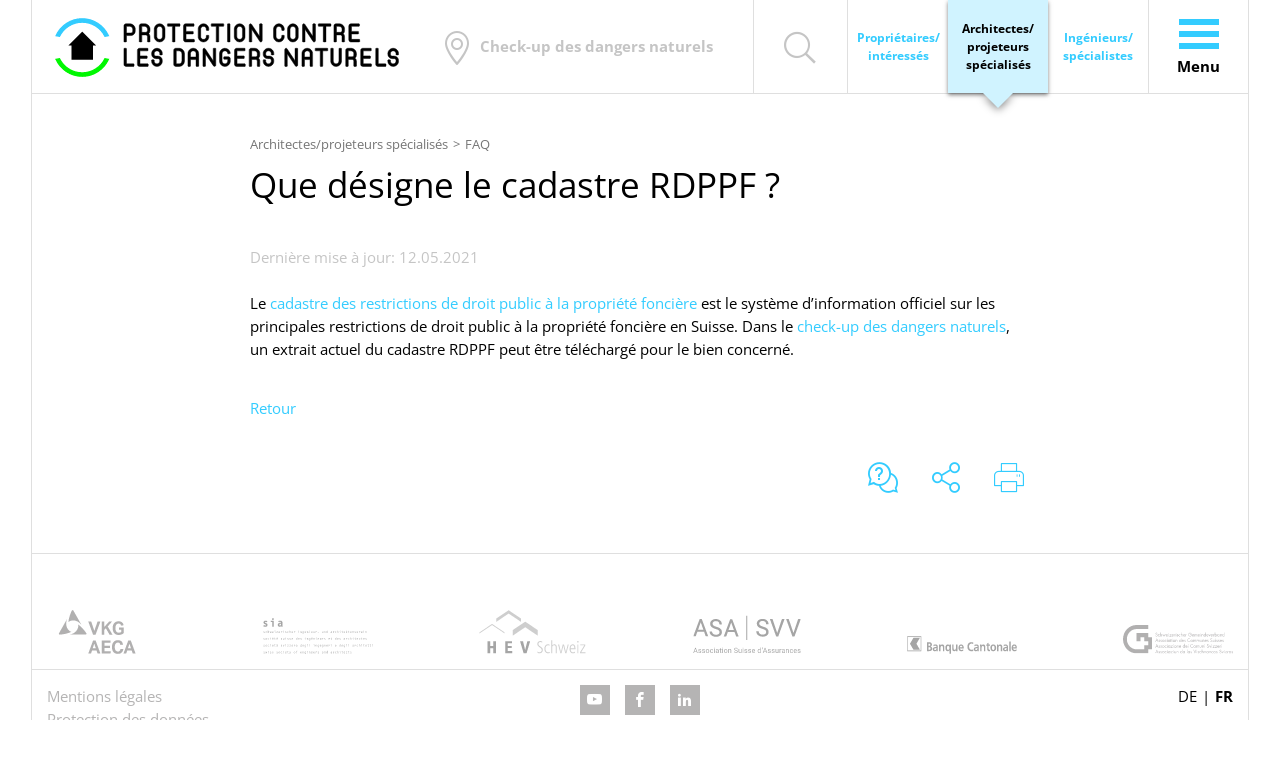

--- FILE ---
content_type: text/html; charset=UTF-8
request_url: https://www.dev.protection-dangers-naturels.ch/architecte/service/faq/34-que-designe-le-cadastre-rdppf.html
body_size: 9446
content:
<!DOCTYPE html>
<html lang="fr">
<head>
<meta charset="UTF-8">
<title>Que désigne le cadastre RDPPF ? - Protection dangers naturels</title>
<base href="https://www.dev.protection-dangers-naturels.ch/">
<meta name="robots" content="index,follow">
<meta name="description" content="Questions et réponses les plus fréquemment posées sur l&apos;intégration des dangers naturels dans la conception et la planification de bâtiments.">
<meta name="generator" content="Contao Open Source CMS">
<meta property="og:type" content="website">
<meta property="og:title" content="Que désigne le cadastre RDPPF ? - Protection dangers naturels">
<meta property="og:description" content="Questions et réponses les plus fréquemment posées sur l&apos;intégration des dangers naturels dans la conception et la planification de bâtiments.">
<meta property="og:site_name" content="Protection dangers naturels">
<meta property="og:url" content="https://www.dev.protection-dangers-naturels.ch/architecte/service/faq/34-que-designe-le-cadastre-rdppf.html">
<meta name="twitter:card" content="summary_large_image">
<link rel="apple-touch-icon" sizes="180x180" href="/apple-touch-icon.png">
<link rel="icon" type="image/png" sizes="32x32" href="/favicon-32x32.png">
<link rel="icon" type="image/png" sizes="16x16" href="/favicon-16x16.png">
<link rel="manifest" href="/site.webmanifest">
<link rel="mask-icon" href="/safari-pinned-tab.svg" color="#5bbad5">
<meta name="msapplication-TileColor" content="#da532c">
<meta name="theme-color" content="#ffffff">
<link rel="canonical" href="https://www.dev.protection-dangers-naturels.ch/proprietaire/service/faq/34-que-designe-le-cadastre-rdppf.html">
<link href="/layout/app/fonts/open-sans-latin-300-normal.fbaa05ad22cd4594290a.woff" rel="preload" as="font" type="font/woff" crossorigin>
<link href="/layout/app/fonts/open-sans-latin-300-normal.c93abfae8b4c45ec0929.woff2" rel="preload" as="font" type="font/woff2" crossorigin>
<link href="/layout/app/fonts/open-sans-latin-400-normal.7958f4e4a2bb8025ef86.woff" rel="preload" as="font" type="font/woff" crossorigin>
<link href="/layout/app/fonts/open-sans-latin-400-normal.a1535f451fb7bb98f526.woff2" rel="preload" as="font" type="font/woff2" crossorigin>
<link href="/layout/app/fonts/open-sans-latin-600-normal.f031bf84d9797276192c.woff" rel="preload" as="font" type="font/woff" crossorigin>
<link href="/layout/app/fonts/open-sans-latin-600-normal.7ef3bbc98d285227e83a.woff2" rel="preload" as="font" type="font/woff2" crossorigin>
<link href="/layout/app/fonts/open-sans-latin-700-normal.2867e720135399c4b665.woff" rel="preload" as="font" type="font/woff" crossorigin>
<link href="/layout/app/fonts/open-sans-latin-700-normal.b245bc85ddeedb27a549.woff2" rel="preload" as="font" type="font/woff2" crossorigin>
<link href="/layout/app/icons/icomoon.a17ab1bc7c7af7c45539.ttf" rel="preload" as="font" type="font/ttf" crossorigin>
<link href="/layout/app/icons/icomoon.a17ab1bc7c7af7c45539.woff" rel="preload" as="font" type="font/woff" crossorigin>
<link rel="canonical" href="https://www.dev.protection-dangers-naturels.ch/proprietaire/service/faq/34-que-designe-le-cadastre-rdppf.html">
<meta name="viewport" content="width=device-width,initial-scale=1.0">
<link rel="alternate" hreflang="de" href="https://www.dev.schutz-vor-naturgefahren.ch/architekt/service/faq/34-was-ist-der-oereb-kataster.html">
<link rel="alternate" hreflang="x-default" href="https://www.dev.schutz-vor-naturgefahren.ch/architekt/service/faq/34-was-ist-der-oereb-kataster.html">
<link rel="alternate" hreflang="fr" href="https://www.dev.protection-dangers-naturels.ch/architecte/service/faq/34-que-designe-le-cadastre-rdppf.html">
<meta name="thumbnail" content="https://www.dev.protection-dangers-naturels.ch/assets/images/p/titelbild-socialmedia-1200-627-gf9ak0dqy2q88gt.png">
<meta property="og:image" content="https://www.dev.protection-dangers-naturels.ch/assets/images/p/titelbild-socialmedia-1200-627-gf9ak0dqy2q88gt.png">
<meta property="og:image:width" content="1194">
<meta property="og:image:height" content="627"><link rel="stylesheet" href="/layout/app/main.8446f69d7032d00172fd.css"><script>var _paq=window._paq=window._paq||[];_paq.push(['trackPageView']);_paq.push(['enableLinkTracking']);(function(){var u="https://matomo.protection-dangers-naturels.ch/";_paq.push(['setTrackerUrl',u+'matomo.php']);_paq.push(['setSiteId','9']);var d=document,g=d.createElement('script'),s=d.getElementsByTagName('script')[0];g.type='text/javascript';g.async=!0;g.src=u+'matomo.js';s.parentNode.insertBefore(g,s)})()</script>
<script>window.AppLabels={"geolocation":"Trouver mon lieu","incorrectLocation":"Veuillez entrer une adresse ou des coordonn\u00e9es valides.","emptyLocations":"Aucune adresse correspondante trouv\u00e9e.","locationResults":"R\u00e9sultats de la recherche de lieux","anchors":{"copied":"Copi\u00e9 dans le presse-papiers !","copyTitle":"Copier le lien"},"share":{"modalTitle":"Partager","copied":"Copi\u00e9 dans le presse-papiers !","copy":"Copier","email":"E-mail","facebook":"Facebook","twitter":"Twitter","whatsapp":"WhatsApp","ariaCloseButton":"Fermer la fen\u00eatre de partage"}};window.AppProfile="architect"</script>
</head>
<body id="top">
<a href="architecte/service/faq/34-que-designe-le-cadastre-rdppf.html#main" class="sr-only">Aller au contenu principal</a>
<div class="layout-wrapper">
<div class="layout-wrapper__inner">
<!-- indexer::stop -->
<header class="layout-header" itemscope itemtype="http://schema.org/WPHeader">
<div class="header">
<a href="https://www.dev.protection-dangers-naturels.ch/architecte.html" class="header__logo" title="Protection contre les danger naturels">
<img src="/layout/app/images/logo-fr.601c429e21a26fbc3be9.svg" alt="Protection contre les danger naturels" width="344" height="59">
</a>
<div class="header__location">
<a href="#" class="header__location-switcher-trigger" data-location-switcher-trigger>
<div class="header__location-switcher-trigger-content header__location-switcher-trigger-content--empty">
<i class="icon-map-marker"></i>
<span class="header__location-switcher-trigger-text">Check-up des dangers naturels</span>
</div>
<div class="header__location-switcher-trigger-content header__location-switcher-trigger-content--edit">
<span class="header__location-switcher-trigger-text" data-location-switcher-trigger-location></span>
<i class="icon-edit"></i>
</div>
</a>
<div class="location-switcher location-switcher--modal" data-location-switcher="https://www.dev.protection-dangers-naturels.ch/architecte.html">
<div class="location-switcher__text">Indiquez votre lieu :</div>
<div class="location-switcher__form">
<button type="button" class="location-switcher__geolocation" data-location-switcher-geolocation><i class="icon-geolocation" aria-describedby="aria-geolocation"></i></button>
<input type="text" class="location-switcher__input" value="" placeholder="Rue de la Gare 10" data-location-switcher-input>
</div>
<div class="location-switcher__results" data-location-switcher-results></div>
<div classs="mt-3 text-center" data-location-switcher-link-to-map><a href="#" class="btn btn-primary">afficher sur la carte</a></div>
</div>
</div>
<a href="/recherche.html?profile=architect" class="header__search" title="Rechercher" aria-describedby="aria-search">
<i class="icon-search"></i>
<span class="sr-only">Rechercher</span>
</a>
<div class="header__profiles">
<!-- indexer::stop -->
<nav class="mod_app_profile_switch header__profile-switch profile-switch--header profile-switch block" aria-label="Header">
<ul class="profile-switch__list">
<li class="profile-switch__list-item profile-switch__list-item--owner">
<a href="proprietaire/service/faq/34-que-designe-le-cadastre-rdppf.html" class="profile-switch__link profile-switch__link--owner" title="Si vous êtes propriétaire, sélectionnez cette option." data-app-profile-switch-link>Propriétaires/  intéressés</a>
</li>
<li class="profile-switch__list-item profile-switch__list-item--architect profile-switch__list-item--active">
<span class="profile-switch__link profile-switch__link--architect profile-switch__link--active">Architectes/  projeteurs spécialisés</span>
</li>
<li class="profile-switch__list-item profile-switch__list-item--specialist">
<a href="specialiste/service/faq/34-que-designe-le-cadastre-rdppf.html" class="profile-switch__link profile-switch__link--specialist" title="-&gt; Si vous êtes ingénieur/spécialiste, sélectionnez cette option." data-app-profile-switch-link>Ingénieurs/  spécialistes</a>
</li>
</ul>
</nav>
<!-- indexer::continue -->
</div>
<button type="button" class="header__menu-trigger-open" data-menu-trigger>
<span class="header__menu-trigger-open-icon" aria-describedby="aria-menu-open">
<span></span>
<span></span>
<span></span>
</span>
<span class="header__menu-trigger-open-text">Menu</span>
</button>
<div class="header__menu" data-menu>
<div class="header__menu-inner" role="dialog" aria-labelledby="header-menu-label" aria-modal="true">
<h6 id="header-menu-label" class="invisible">Navigation principale</h6>
<div class="header__menu-header">
<a href="/" class="header__menu-mobile-logo" title="Check-up des dangers naturels">
<img src="/layout/app/images/logo-fr.601c429e21a26fbc3be9.svg" alt="Check-up des dangers naturels" width="239" height="41">
</a>
<div class="header__menu-profiles">
<!-- indexer::stop -->
<nav class="mod_app_profile_switch header__profile-switch profile-switch--header profile-switch block" aria-label="Hauptnavigation">
<ul class="profile-switch__list">
<li class="profile-switch__list-item profile-switch__list-item--owner">
<a href="proprietaire/service/faq/34-que-designe-le-cadastre-rdppf.html" class="profile-switch__link profile-switch__link--owner" title="Si vous êtes propriétaire, sélectionnez cette option." data-app-profile-switch-link>Propriétaires/  intéressés</a>
</li>
<li class="profile-switch__list-item profile-switch__list-item--architect profile-switch__list-item--active">
<span class="profile-switch__link profile-switch__link--architect profile-switch__link--active">Architectes/  projeteurs spécialisés</span>
</li>
<li class="profile-switch__list-item profile-switch__list-item--specialist">
<a href="specialiste/service/faq/34-que-designe-le-cadastre-rdppf.html" class="profile-switch__link profile-switch__link--specialist" title="-&gt; Si vous êtes ingénieur/spécialiste, sélectionnez cette option." data-app-profile-switch-link>Ingénieurs/  spécialistes</a>
</li>
</ul>
</nav>
<!-- indexer::continue -->
</div>
<button type="button" class="header__menu-trigger-close" data-menu-trigger aria-describedby="aria-menu-close">
<span class="header__menu-trigger-close-icon">
<span></span>
<span></span>
</span>
<span class="sr-only">Conclure</span>
</button>
</div>
<div class="header__menu-body">
<div class="header__menu-mobile-profiles">
<!-- indexer::stop -->
<nav class="mod_app_profile_switch header__profile-switch profile-switch--header profile-switch block" aria-label="Mobile Navigation">
<ul class="profile-switch__list">
<li class="profile-switch__list-item profile-switch__list-item--owner">
<a href="proprietaire/service/faq/34-que-designe-le-cadastre-rdppf.html" class="profile-switch__link profile-switch__link--owner" title="Si vous êtes propriétaire, sélectionnez cette option." data-app-profile-switch-link>Propriétaires/  intéressés</a>
</li>
<li class="profile-switch__list-item profile-switch__list-item--architect profile-switch__list-item--active">
<span class="profile-switch__link profile-switch__link--architect profile-switch__link--active">Architectes/  projeteurs spécialisés</span>
</li>
<li class="profile-switch__list-item profile-switch__list-item--specialist">
<a href="specialiste/service/faq/34-que-designe-le-cadastre-rdppf.html" class="profile-switch__link profile-switch__link--specialist" title="-&gt; Si vous êtes ingénieur/spécialiste, sélectionnez cette option." data-app-profile-switch-link>Ingénieurs/  spécialistes</a>
</li>
</ul>
</nav>
<!-- indexer::continue -->
</div>
<!-- indexer::stop -->
<nav class="mod_navigation header__menu-navigation block">
<a href="/architecte/service/faq/34-que-designe-le-cadastre-rdppf.html#skipNavigation109-8c8e40" class="invisible">Aller au contenu</a>
<ul class="level_1">
<li class="sibling">
<a href="/architecte/blog.html" title="Blog" class="sibling" itemprop="url">
<span itemprop="name">Blog</span>
</a>
</li>
<li class="header__menu-navigation-cockpit-link sibling">
<a href="/architecte.html" title="Check-up des dangers naturels interactif avec aperçu des dangers" class="header__menu-navigation-cockpit-link sibling" itemprop="url">
<span itemprop="name">Check-up des dangers naturels</span>
</a>
</li>
<li class="submenu sibling">
<a href="/architecte/phases-de-planification.html" title="Phases de planification" class="submenu sibling" aria-haspopup="true" itemprop="url">
<span itemprop="name">Phases de planification</span>
</a>
<button type="button" class="submenu-toggler" data-aria-label-open="Ouvrir la sous-navigation" data-aria-label-close="Fermer la sous-navigation" data-submenu-toggler></button>
<ul class="level_2">
<li>
<a href="/architecte/phases-de-planification/phase1-definition-des-objectifs.html" title="Protection des bâtiments, SIA Phase 1 Définition des objectifs" itemprop="url">
<span itemprop="name">1 Définition des objectifs</span>
</a>
</li>
<li>
<a href="/architecte/phases-de-planification/phase2-etudes-preliminaires.html" title="Protection des bâtiments, SIA Phase 2 Études préliminaires" itemprop="url">
<span itemprop="name">2 Études préliminaires</span>
</a>
</li>
<li>
<a href="/architecte/phases-de-planification/phase3-etude-du-projet.html" title="Protection des bâtiments, SIA Phase 3 Étude du projet" itemprop="url">
<span itemprop="name">3 Étude du projet</span>
</a>
</li>
<li>
<a href="/architecte/phases-de-planification/phase4-appel-d-offres.html" title="Protection des bâtiments, SIA Phase 4 Appel d’offres" itemprop="url">
<span itemprop="name">4 Appel d’offres</span>
</a>
</li>
<li>
<a href="/architecte/phases-de-planification/phase5-realisation.html" title="Protection des bâtiments, SIA Phase 5 Réalisation" itemprop="url">
<span itemprop="name">5 Réalisation</span>
</a>
</li>
<li>
<a href="/architecte/phases-de-planification/phase6-exploitation.html" title="Protection des bâtiments, SIA Phase 6 Exploitation" itemprop="url">
<span itemprop="name">6 Exploitation</span>
</a>
</li>
</ul>
</li>
<li class="submenu sibling">
<a href="/architecte/mesures-de-protection.html" title="Mesures de protection - Architectes et projeteurs spécialisés" class="submenu sibling" aria-haspopup="true" itemprop="url">
<span itemprop="name">Mesures de protection</span>
</a>
<button type="button" class="submenu-toggler" data-aria-label-open="Ouvrir la sous-navigation" data-aria-label-close="Fermer la sous-navigation" data-submenu-toggler></button>
<ul class="level_2">
<li>
<a href="/architecte/recommandations.html" title="Recommandations pour la protection des bâtiments" itemprop="url">
<span itemprop="name">Recommandations protection bâtiment</span>
</a>
</li>
<li>
<a href="/architecte/mesures-de-protection/objectifs-protection.html" title="Objectifs de protection nationaux pour nouveaux bâtiments" itemprop="url">
<span itemprop="name">Objectifs de protection nationaux</span>
</a>
</li>
<li>
<a href="/architecte/mesures-de-protection/bons-exemples.html" title="Exemples à suivre - Infos pour architectes" itemprop="url">
<span itemprop="name">Bons exemples</span>
</a>
</li>
<li class="submenu">
<a href="/architecte/mesures-de-protection/elements-de-construction-testes.html" title="Eléments de construction testés - infos pour architectes" class="submenu" aria-haspopup="true" itemprop="url">
<span itemprop="name">Eléments de construction testés</span>
</a>
<button type="button" class="submenu-toggler" data-aria-label-open="Ouvrir la sous-navigation" data-aria-label-close="Fermer la sous-navigation" data-submenu-toggler></button>
<ul class="level_3">
<li>
<a href="/architecte/mesures-de-protection/repertoire-protection-grele.html" title="Hagelgeprüfte Bauteile - infos pour architectes" itemprop="url">
<span itemprop="name">Protection contre la grêle</span>
</a>
</li>
<li>
<a href="/architecte/mesures-de-protection/elements-de-construction-testes/protection-contre-les-inondations.html" title="Produits pour la protection contre les inondations" itemprop="url">
<span itemprop="name">Protection contre les inondations</span>
</a>
</li>
<li>
<a href="/architecte/mesures-de-protection/elements-de-construction-testes/protection-contre-la-neige.html" title="Capteurs solaires testés contre la charge de neige - Architecte" itemprop="url">
<span itemprop="name">Protection contre la neige</span>
</a>
</li>
</ul>
</li>
</ul>
</li>
<li class="submenu sibling">
<a href="/architecte/aides-a-la-planification.html" title="Aides à la planification pour des constructions tenant compte des dangers naturels" class="submenu sibling" aria-haspopup="true" itemprop="url">
<span itemprop="name">Aides à la planification</span>
</a>
<button type="button" class="submenu-toggler" data-aria-label-open="Ouvrir la sous-navigation" data-aria-label-close="Fermer la sous-navigation" data-submenu-toggler></button>
<ul class="level_2">
<li>
<a href="/architecte/aides-a-la-planification/normes.html" title="Normes et lignes directrices - Infos pour architectes" itemprop="url">
<span itemprop="name">Normes et lignes directrices</span>
</a>
</li>
<li class="bg-colour">
<a href="/architecte/aides-a-la-planification/D0260.html" title="SIA D 0260 Intégration des dangers naturels dans la conception et la planification de bâtiments" class="bg-colour" itemprop="url">
<span itemprop="name">SIA D0260</span>
</a>
</li>
<li class="bg-colour">
<a href="/architecte/aides-a-la-planification/sia-4002.html" title="SIA 4002 «Crues - Lignes directives relatives à la norme SIA 261/1»" class="bg-colour" itemprop="url">
<span itemprop="name">SIA 4002</span>
</a>
</li>
<li class="bg-colour">
<a href="/architecte/aides-a-la-planification/snbs.html" title="Critère SNBS 221 dangers naturels : outil en ligne" class="bg-colour" itemprop="url">
<span itemprop="name">Critère SNBS dangers naturels</span>
</a>
</li>
<li>
<a href="/architecte/aides-a-la-planification/couts.html" title="Calcul de rentabilité des mesures de protection" itemprop="url">
<span itemprop="name">Coûts / Calcul de rentabilité</span>
</a>
</li>
</ul>
</li>
<li class="submenu sibling">
<a href="/architecte/dangers-naturels.html" title="Informations générales sur les dangers naturels pour les architectes" class="submenu sibling" aria-haspopup="true" itemprop="url">
<span itemprop="name">Dangers naturels</span>
</a>
<button type="button" class="submenu-toggler" data-aria-label-open="Ouvrir la sous-navigation" data-aria-label-close="Fermer la sous-navigation" data-submenu-toggler></button>
<ul class="level_2">
<li>
<a href="/architecte/dangers-naturels/pluies.html" title="Protection bâtiment contre le ruissellement - architecte" itemprop="url">
<span itemprop="name">Pluies intenses / ruissellement</span>
</a>
</li>
<li>
<a href="/architecte/dangers-naturels/crues.html" title="Infos de base sur la protection contre les crues pour les architectes" itemprop="url">
<span itemprop="name">Crues</span>
</a>
</li>
<li>
<a href="/architecte/dangers-naturels/laves-torrentielles.html" title="Protection contre les laves torrentielles - Connaissances de base pour les architectes" itemprop="url">
<span itemprop="name">Laves torrentielles</span>
</a>
</li>
<li>
<a href="/architecte/dangers-naturels/tempetes.html" title="Protection des bâtiments contre les tempêtes - les bases pour les architectes" itemprop="url">
<span itemprop="name">Tempêtes</span>
</a>
</li>
<li>
<a href="/architecte/dangers-naturels/grele.html" title="Grêle : Informations de base sur la protection des bâtiments pour les architectes" itemprop="url">
<span itemprop="name">Grêle</span>
</a>
</li>
<li>
<a href="/architecte/dangers-naturels/neige.html" title="Pression de la neige - les base pour les architectes" itemprop="url">
<span itemprop="name">Pression et glissement de la neige</span>
</a>
</li>
<li>
<a href="/architecte/dangers-naturels/avalanches.html" title="Protection contre les avalanches - les bases pour les architectes" itemprop="url">
<span itemprop="name">Avalanches</span>
</a>
</li>
<li>
<a href="/architecte/dangers-naturels/seisme.html" title="Tremblements de terre : sécurité sismique pour architectes" itemprop="url">
<span itemprop="name">Séisme</span>
</a>
</li>
<li>
<a href="/architecte/dangers-naturels/glissements.html" title="Glissements et coulées de boue : les bases pour les architectes" itemprop="url">
<span itemprop="name">Glissements / coulées de boue</span>
</a>
</li>
<li>
<a href="/architecte/dangers-naturels/chutes-de-pierres.html" title="Éboulements / chutes de pierres - les bases pour les architectes" itemprop="url">
<span itemprop="name">Chutes de pierres</span>
</a>
</li>
<li>
<a href="/architecte/dangers-naturels/dolines.html" title="Effondrements / dolines - les bases pour les architectes" itemprop="url">
<span itemprop="name">Dolines</span>
</a>
</li>
<li>
<a href="/architecte/dangers-naturels/foudre.html" title="Protection interne et externe contre la foudre - infos pour architectes" itemprop="url">
<span itemprop="name">Foudre</span>
</a>
</li>
<li>
<a href="/architecte/dangers-naturels/radon.html" title="Ce que l&#39;architecte doit savoir sur le radon" itemprop="url">
<span itemprop="name">Radon</span>
</a>
</li>
</ul>
</li>
<li class="sibling">
<a href="/architecte/service/formation.html" title="Formation continue pour les architectes et les planificateurs" class="sibling" itemprop="url">
<span itemprop="name">Formation continue</span>
</a>
</li>
<li class="submenu sibling">
<a href="/architecte/contacts.html" title="Contacts - Adresses de contact pour architectes et planificateurs" class="submenu sibling" aria-haspopup="true" itemprop="url">
<span itemprop="name">Contacts</span>
</a>
<button type="button" class="submenu-toggler" data-aria-label-open="Ouvrir la sous-navigation" data-aria-label-close="Fermer la sous-navigation" data-submenu-toggler></button>
<ul class="level_2">
<li>
<a href="/architecte/service/services-cantonaux.html" title="Services cantonaux dangers naturels - infos pour architectes" itemprop="url">
<span itemprop="name">Services cantonaux</span>
</a>
</li>
<li>
<a href="/architecte/contacts/associations-professionnelles.html" title="Aperçu des associations professionnelles pour architectes et planificateurs" itemprop="url">
<span itemprop="name">Associations professionnelles</span>
</a>
</li>
</ul>
</li>
<li class="trail sibling">
<a href="/architecte/service/faq.html" title="Questions et réponses - infos pour architectes" class="trail sibling" itemprop="url">
<span itemprop="name">FAQ</span>
</a>
</li>
</ul>
<span id="skipNavigation109-8c8e40" class="invisible"></span>
</nav>
<!-- indexer::continue -->
<!-- indexer::stop -->
<nav class="mod_navigation header__menu-navigation header__menu-navigation--sub block">
<a href="/architecte/service/faq/34-que-designe-le-cadastre-rdppf.html#skipNavigation118-94949c" class="invisible">Aller au contenu</a>
<ul class="level_1">
<li>
<a href="/architecte/service/portail-videos.html" title="Vidéos sur la protection des bâtiments pour architectes" itemprop="url">
<span itemprop="name">Portail vidéos</span>
</a>
</li>
<li>
<a href="/architecte/service/liens.html" title="Téléchargements et liens pour architectes" itemprop="url">
<span itemprop="name">Téléchargements et liens</span>
</a>
</li>
</ul>
<span id="skipNavigation118-94949c" class="invisible"></span>
</nav>
<!-- indexer::continue -->
<!-- indexer::stop -->
<nav class="mod_changelanguage header__menu-changelanguage block">
<ul class="level_1">
<li class="lang-de"><a href="//www.dev.schutz-vor-naturgefahren.ch/architekt/service/faq/34-was-ist-der-oereb-kataster.html" title="Fragen und Antworten - naturgefahrensicher Bauen für Architekten" class="lang-de" hreflang="de" aria-label="Go to current page in allemand">D</a></li>
<li class="lang-fr active"><strong class="lang-fr active" aria-current="page">F</strong></li>
</ul>
</nav>
<!-- indexer::continue -->
<form action="/recherche.html" class="header__menu-search">
<input type="hidden" name="profile" value="architect">
<label for="header-menu-search-keywords" class="sr-only">Mots-clés</label>
<input type="search" name="keywords" id="header-menu-search-keywords" class="header__menu-search-text" value="" placeholder="Rechercher">
<button type="submit" class="header__menu-search-button" aria-describedby="aria-search">
<i class="icon-search"></i>
<span class="sr-only">Rechercher</span>
</button>
</form>
</div>
</div>
</div>
</div>            </header>
<!-- indexer::continue -->
<div class="layout-container layout-container--1cl">
<main id="main" class="layout-main" itemscope itemtype="http://schema.org/WebPageElement" itemprop="mainContentOfPage">
<!-- indexer::stop -->
<nav class="mod_breadcrumb block" aria-label="Breadcrumb">
<ul>
<li><a href="/architecte.html" title="Check-up des dangers naturels et aides à la planification">Architectes/projeteurs spécialisés</a></li>
<li><a href="/architecte/service/faq.html" title="Questions et réponses - infos pour architectes">FAQ</a></li>
</ul>
</nav>
<!-- indexer::continue -->
<div class="mod_article article block" id="article-2107">
<div class="article__inner">
<div class="mod_app_faq faq block">
<div class="faq__view faq__view--reader">
<h1 class="faq__title">Que désigne le cadastre RDPPF ?</h1>
<p class="faq__info">Dernière mise à jour: 12.05.2021</p>
<div class="faq__content">
<div class="content-text">
<div class="rte">
<p>Le <a title="plus d'informations sur le cadastre RDPPF" href="https://www.cadastre.ch/fr/oereb.html" target="_blank" rel="noopener">cadastre des restrictions de droit public à la propriété foncière</a> est le système d’information officiel sur les principales restrictions de droit public à la propriété foncière en Suisse. Dans le <a href="#" data-location-switcher-link>check-up des dangers naturels</a>, un extrait actuel du cadastre RDPPF peut être téléchargé pour le bien concerné.</p>
</div>
</div>
</div>
<p class="faq__back">
<a href="/architecte/service/faq.html" title="Retour">Retour</a>
</p>
</div>
</div>
</div>
</div>
<div class="actions-toolbar">
<button type="button" class="actions-toolbar__action" data-toolbar-action="support" aria-label="Aller au formulaire de support" aria-describedby="aria-support"><i class="icon-support"></i></button>
<button type="button" class="actions-toolbar__action" data-toolbar-action="share" aria-label="Partager le site" aria-describedby="aria-share"><i class="icon-share"></i></button>
<button type="button" class="actions-toolbar__action" data-toolbar-action="print" aria-label="Imprimer le site" aria-describedby="aria-print"><i class="icon-print"></i></button>
</div>            </main>
</div>
<!-- indexer::stop -->
<footer class="layout-footer" itemscope itemtype="http://schema.org/WPFooter">
<div class="footer">
<div class="footer__logos">
<a href="https://www.vkg.ch/fr/" class="footer__logo" title="Association des établissements cantonaux d'assurance AECA" target="_blank" rel="noopener noreferrer">
<img src="/layout/app/images/partner-vkg.6c3e23e821bf7609e70b.svg" alt="Association des établissements cantonaux d'assurance AECA" width="110" height="43">
</a>
<a href="https://www.sia.ch/fr/" class="footer__logo" title="Société suisse des ingénieurs et des architectes SIA" target="_blank" rel="noopener noreferrer">
<img src="/layout/app/images/partner-sia.6fa5138caf88c2f21c15.svg" alt="Société suisse des ingénieurs et des architectes SIA" width="110" height="36">
</a>
<a href="https://www.hev-schweiz.ch/" class="footer__logo" title="Hauseigentümerverband Schweiz HEV" target="_blank" rel="noopener noreferrer">
<img src="/layout/app/images/partner-hev.f569cb001f5417be3496.svg" alt="Hauseigentümerverband Schweiz HEV" width="108" height="45">
</a>
<a href="https://www.svv.ch/fr" class="footer__logo" title="Association Suisse d'Assurances ASA" target="_blank" rel="noopener noreferrer">
<img src="/layout/app/images/partner-svv-fr.200fab0db07a7b5fac27.svg" alt="Association Suisse d'Assurances ASA" width="110" height="40">
</a>
<a href="https://www.kantonalbank.ch/fr-CH/Home" class="footer__logo" title="Banque Cantonale" target="_blank" rel="noopener noreferrer">
<img src="/layout/app/images/partner-kantonalbank-fr.63f6ee1d35d08ac35872.svg" alt="Banque Cantonale" width="110" height="17">
</a>
<a href="https://www.chgemeinden.ch/fr/" class="footer__logo" title="Association des Communes Suisses ACS" target="_blank" rel="noopener noreferrer">
<img src="/layout/app/images/partner-sgv.bd06e76affda49d49efc.svg" alt="Association des Communes Suisses ACS" width="110" height="28">
</a>
</div>
<div class="footer__navigations">
<div class="row">
<div class="col-md-4">
<!-- indexer::stop -->
<nav class="mod_customnav footer__service block">
<a href="/architecte/service/faq/34-que-designe-le-cadastre-rdppf.html#skipNavigation191-cd69a4" class="invisible">Aller au contenu</a>
<ul class="level_1">
<li class="bg-colour"><a href="/mentions-legales.html" title="Mentions légales" class="bg-colour">Mentions légales</a></li>
<li class="bg-colour"><a href="/protection-des-donnees.html" title="Protection des données" class="bg-colour">Protection des données</a></li>
</ul>
<span id="skipNavigation191-cd69a4" class="invisible"></span>
</nav>
<!-- indexer::continue -->
</div>
<div class="col-md-4">
<div class="footer__social">
<a href="https://www.youtube.com/@schutz-vor-naturgefahren" class="footer__social-link" title="YouTube" target="_blank"><i class="icon-youtube"></i><span class="sr-only">YouTube</span></a>
<a href="https://www.facebook.com/protectiondangersnaturels/" class="footer__social-link" title="Facebook"><i class="icon-facebook"></i><span class="sr-only">Facebook</span></a>
<a href="https://ch.linkedin.com/company/schutz-vor-naturgefahren" class="footer__social-link" title="LinkedIn" target="_blank"><i class="icon-linkedin"></i><span class="sr-only">LinkedIn</span></a>
</div>
</div>
<div class="col-md-4">
<!-- indexer::stop -->
<nav class="mod_changelanguage footer__changelanguage block">
<ul class="level_1">
<li class="lang-de"><a href="//www.dev.schutz-vor-naturgefahren.ch/architekt/service/faq/34-was-ist-der-oereb-kataster.html" title="Fragen und Antworten - naturgefahrensicher Bauen für Architekten" class="lang-de" hreflang="de" aria-label="Go to current page in allemand">DE</a></li>
<li class="lang-fr active"><strong class="lang-fr active" aria-current="page">FR</strong></li>
</ul>
</nav>
<!-- indexer::continue -->
</div>
</div>
</div>
</div>            </footer>
<!-- indexer::continue -->
</div>
</div>
<div id="app-support" data-config="{&quot;submitUrl&quot;:&quot;\/support\/submit\/433?profile=architect&amp;sourceUrl=aHR0cHM6Ly93d3cuZGV2LnByb3RlY3Rpb24tZGFuZ2Vycy1uYXR1cmVscy5jaC9hcmNoaXRlY3RlL3NlcnZpY2UvZmFxLzM0LXF1ZS1kZXNpZ25lLWxlLWNhZGFzdHJlLXJkcHBmLmh0bWw%3D&quot;,&quot;labels&quot;:{&quot;modalTitle&quot;:&quot;Vous avez une question \u00e0 nous poser ?&quot;,&quot;name&quot;:&quot;Pr\u00e9nom \/ nom&quot;,&quot;nameRequired&quot;:&quot;Veuillez entrer votre nom.&quot;,&quot;email&quot;:&quot;Adresse e-mail&quot;,&quot;emailRequired&quot;:&quot;Veuillez saisir votre adresse e-mail.&quot;,&quot;emailInvalid&quot;:&quot;Votre adresse e-mail n&apos;est pas valide..&quot;,&quot;message&quot;:&quot;Votre question&quot;,&quot;messageRequired&quot;:&quot;Veuillez saisir votre question.&quot;,&quot;messageMaxLength&quot;:&quot;La question ne doit pas d\u00e9passer %d caract\u00e8res!&quot;,&quot;submit&quot;:&quot;Soumettre la question&quot;,&quot;confirmation&quot;:&quot;Merci d&apos;avoir soumis une question. Pour que votre question soit trait\u00e9e, vous devez confirmer votre adresse e-mail. Vous recevrez prochainement un courriel avec un lien de confirmation qui vous permettra de confirmer l&apos;authenticit\u00e9 de votre adresse e-mail.&quot;,&quot;ariaCloseButton&quot;:&quot;Fermer la fen\u00eatre d&apos;assistance&quot;},&quot;messageMaxLength&quot;:1000}"></div>
<div role="tooltip" id="aria-geolocation" class="sr-only">Déterminer la position actuelle</div><div role="tooltip" id="aria-search" class="sr-only">Rechercher sur le site</div><div class="profile-switch-modal" data-app-profile-switch-modal>
<button class="profile-switch-modal__close" data-app-profile-switch-modal-close><i class="icon-cross"></i></button>
<div class="profile-switch-modal__content">
<p class="profile-switch-modal__text">Si vous changez de profil, vous accéderez à une mise en page et à un niveau de détail du contenu différents.</p>
<a href="#" class="profile-switch-modal__link" title="Changer de profil" data-app-profile-switch-modal-link>Changer de profil&nbsp;<i class="icon-chevron-right"></i></a>
</div>
</div><div role="tooltip" id="aria-menu-open" class="sr-only">Ouvrir la navigation</div><div role="tooltip" id="aria-menu-close" class="sr-only">Fermer la navigation</div><div role="tooltip" id="aria-support" class="sr-only">Ouvre le formulaire de support dans une nouvelle couche</div><div role="tooltip" id="aria-share" class="sr-only">Ouvre le dialogue de partage pour ce site</div><div role="tooltip" id="aria-print" class="sr-only">Ouvre le dialogue d'impression pour ce site</div><script src="/layout/app/runtime.e364ef8c9a964956b4a9.js"></script><script src="/layout/app/509.e00d2fde03da2a1277c3.js"></script><script src="/layout/app/861.b83855035251e9a759cc.js"></script><script src="/layout/app/320.c9a91a32354dd1ab8892.js"></script><script src="/layout/app/275.40473ac43decaf6fd90b.js"></script><script src="/layout/app/945.546138d7b4e755f85e68.js"></script><script src="/layout/app/main.c066d41c93ba9dab513a.js"></script><script src="/layout/app/197.28bac28e6a6114358d77.js"></script><script src="/layout/app/217.e9c05abb781d0868b688.js"></script><script src="/layout/app/support.dce6d51a246089c31241.js"></script><script type="application/ld+json">
{
    "@context": "https:\/\/schema.org",
    "@graph": [
        {
            "@type": "WebPage"
        },
        {
            "@type": "BreadcrumbList",
            "itemListElement": [
                {
                    "@type": "ListItem",
                    "item": {
                        "@id": "\/architecte.html",
                        "name": "Architectes\/projeteurs spécialisés"
                    },
                    "position": 1
                },
                {
                    "@type": "ListItem",
                    "item": {
                        "@id": "\/architecte\/service\/faq.html",
                        "name": "FAQ"
                    },
                    "position": 2
                }
            ]
        }
    ]
}
</script>
<script type="application/ld+json">
{
    "@context": "https:\/\/schema.contao.org",
    "@graph": [
        {
            "@type": "Page",
            "fePreview": false,
            "groups": [],
            "noSearch": false,
            "pageId": 700,
            "protected": false,
            "title": "Que désigne le cadastre RDPPF ?"
        }
    ]
}
</script></body>
</html>

--- FILE ---
content_type: text/css
request_url: https://www.dev.protection-dangers-naturels.ch/layout/app/main.8446f69d7032d00172fd.css
body_size: 40590
content:
@charset "UTF-8";*,:after,:before{box-sizing:border-box}html{-webkit-text-size-adjust:100%;-webkit-tap-highlight-color:transparent;font-family:sans-serif;line-height:1.15}article,aside,figcaption,figure,footer,header,hgroup,main,nav,section{display:block}body{background-color:#fff;color:#000;font-family:Open Sans,sans-serif;font-size:1rem;font-weight:400;line-height:1.5625;margin:0;text-align:left}[tabindex="-1"]:focus:not(:focus-visible){outline:0!important}.cockpit-listing__recommendation-headline,h1,h2,h3,h4,h5,h6{margin-bottom:.5rem;margin-top:0}dl,ol,p,ul{margin-bottom:1rem;margin-top:0}abbr[data-original-title],abbr[title]{border-bottom:0;cursor:help;text-decoration:underline;-webkit-text-decoration:underline dotted;text-decoration:underline dotted;-webkit-text-decoration-skip-ink:none;text-decoration-skip-ink:none}address{font-style:normal;line-height:inherit;margin-bottom:1rem}ol ol,ol ul,ul ol,ul ul{margin-bottom:0}dt{font-weight:700}dd{margin-bottom:.5rem;margin-left:0}blockquote,figure{margin:0 0 1rem}b,strong{font-weight:bolder}small{font-size:80%}sub,sup{font-size:75%;line-height:0;position:relative;vertical-align:initial}sub{bottom:-.25em}sup{top:-.5em}a{background-color:initial;color:#3cf;text-decoration:none}a:hover{color:#00ace6;text-decoration:underline}a:not([href]):not([class]),a:not([href]):not([class]):hover{color:inherit;text-decoration:none}code,kbd,pre,samp{font-family:SFMono-Regular,Menlo,Monaco,Consolas,Liberation Mono,Courier New,monospace;font-size:1em}pre{-ms-overflow-style:scrollbar;margin-bottom:1rem;margin-top:0;overflow:auto}img{border-style:none}img,svg{vertical-align:middle}svg{overflow:hidden}table{border-collapse:collapse;width:100%}caption{caption-side:bottom;color:#6c757d;padding-bottom:.75rem;padding-top:.75rem;text-align:left}th{text-align:inherit;text-align:-webkit-match-parent}label{display:inline-block;margin-bottom:.5rem}button{border-radius:0}button:focus:not(:focus-visible){outline:0}button,input,optgroup,select,textarea{font-family:inherit;font-size:inherit;line-height:inherit;margin:0}button,input{overflow:visible}button,select{text-transform:none}[role=button],[type=button]:not(:disabled),[type=reset]:not(:disabled),[type=submit]:not(:disabled),button:not(:disabled){cursor:pointer}select{word-wrap:normal}[type=button],[type=reset],[type=submit],button{-webkit-appearance:button}[type=button]::-moz-focus-inner,[type=reset]::-moz-focus-inner,[type=submit]::-moz-focus-inner,button::-moz-focus-inner{border-style:none;padding:0}input[type=checkbox],input[type=radio]{box-sizing:border-box;padding:0}textarea{overflow:auto;resize:vertical}fieldset{border:0;margin:0;min-width:0;padding:0}legend{color:inherit;display:block;font-size:1.5rem;line-height:inherit;margin-bottom:.5rem;max-width:100%;padding:0;white-space:normal;width:100%}progress{vertical-align:initial}[type=number]::-webkit-inner-spin-button,[type=number]::-webkit-outer-spin-button{height:auto}[type=search]{-webkit-appearance:none;outline-offset:-2px}[type=search]::-webkit-search-decoration{-webkit-appearance:none}::-webkit-file-upload-button{-webkit-appearance:button;font:inherit}output{display:inline-block}summary{cursor:pointer;display:list-item}template{display:none}[hidden]{display:none!important}.cockpit-listing__recommendation-headline,.h1,.h2,.h3,.h4,.h5,.h6,h1,h2,h3,h4,h5,h6{font-weight:400;line-height:1.2;margin-bottom:.5rem}.h1,h1{font-size:2.33333rem}.h2,h2{font-size:1.46667rem}.cockpit-listing__recommendation-headline,.h3,.h4,.h5,.h6,h3,h4,h5,h6{font-size:1.33333rem}.lead{font-size:1.25rem;font-weight:300}.display-1{font-size:6rem}.display-1,.display-2{font-weight:300;line-height:1.2}.display-2{font-size:5.5rem}.display-3{font-size:4.5rem}.display-3,.display-4{font-weight:300;line-height:1.2}.display-4{font-size:3.5rem}hr{border:0;border-top:1px solid #0000001a;box-sizing:initial;height:0;margin-bottom:1.5625rem;margin-top:1.5625rem;overflow:visible}.formbody .widget-hint,.small,small{font-size:80%;font-weight:400}.content-text table .keyword,.mark,.table .keyword,mark{background-color:#fcf8e3;padding:.2em}.list-inline,.list-unstyled{list-style:none;padding-left:0}.list-inline-item{display:inline-block}.list-inline-item:not(:last-child){margin-right:.5rem}.initialism{font-size:90%;text-transform:uppercase}.blockquote{font-size:1.25rem;margin-bottom:1rem}.blockquote-footer{color:#6c757d;display:block;font-size:80%}.blockquote-footer:before{content:"— "}.container,.container-fluid,.container-lg,.container-md,.container-sm,.container-xl,.container-xxl,.layout-wrapper{margin-left:auto;margin-right:auto;padding-left:15px;padding-right:15px;width:100%}@media (min-width:576px){.container,.container-sm,.layout-wrapper{max-width:540px}}@media (min-width:768px){.container,.container-md,.container-sm,.layout-wrapper{max-width:720px}}@media (min-width:992px){.container,.container-lg,.container-md,.container-sm,.layout-wrapper{max-width:960px}}@media (min-width:1280px){.container,.container-lg,.container-md,.container-sm,.container-xl,.layout-wrapper{max-width:1248px}}@media (min-width:1488px){.container,.container-lg,.container-md,.container-sm,.container-xl,.container-xxl,.layout-wrapper{max-width:1428px}}.row{display:flex;flex-wrap:wrap;margin-left:-15px;margin-right:-15px}.no-gutters{margin-left:0;margin-right:0}.no-gutters>.col,.no-gutters>[class*=col-]{padding-left:0;padding-right:0}.col,.col-1,.col-10,.col-11,.col-12,.col-2,.col-3,.col-4,.col-5,.col-6,.col-7,.col-8,.col-9,.col-auto,.col-lg,.col-lg-1,.col-lg-10,.col-lg-11,.col-lg-12,.col-lg-2,.col-lg-3,.col-lg-4,.col-lg-5,.col-lg-6,.col-lg-7,.col-lg-8,.col-lg-9,.col-lg-auto,.col-md,.col-md-1,.col-md-10,.col-md-11,.col-md-12,.col-md-2,.col-md-3,.col-md-4,.col-md-5,.col-md-6,.col-md-7,.col-md-8,.col-md-9,.col-md-auto,.col-sm,.col-sm-1,.col-sm-10,.col-sm-11,.col-sm-12,.col-sm-2,.col-sm-3,.col-sm-4,.col-sm-5,.col-sm-6,.col-sm-7,.col-sm-8,.col-sm-9,.col-sm-auto,.col-xl,.col-xl-1,.col-xl-10,.col-xl-11,.col-xl-12,.col-xl-2,.col-xl-3,.col-xl-4,.col-xl-5,.col-xl-6,.col-xl-7,.col-xl-8,.col-xl-9,.col-xl-auto,.col-xxl,.col-xxl-1,.col-xxl-10,.col-xxl-11,.col-xxl-12,.col-xxl-2,.col-xxl-3,.col-xxl-4,.col-xxl-5,.col-xxl-6,.col-xxl-7,.col-xxl-8,.col-xxl-9,.col-xxl-auto{padding-left:15px;padding-right:15px;position:relative;width:100%}.col{flex-basis:0;flex-grow:1;max-width:100%}.row-cols-1>*{flex:0 0 100%;max-width:100%}.row-cols-2>*{flex:0 0 50%;max-width:50%}.row-cols-3>*{flex:0 0 33.33333%;max-width:33.33333%}.row-cols-4>*{flex:0 0 25%;max-width:25%}.row-cols-5>*{flex:0 0 20%;max-width:20%}.row-cols-6>*{flex:0 0 16.66667%;max-width:16.66667%}.col-auto{flex:0 0 auto;max-width:100%;width:auto}.col-1{flex:0 0 8.33333%;max-width:8.33333%}.col-2{flex:0 0 16.66667%;max-width:16.66667%}.col-3{flex:0 0 25%;max-width:25%}.col-4{flex:0 0 33.33333%;max-width:33.33333%}.col-5{flex:0 0 41.66667%;max-width:41.66667%}.col-6{flex:0 0 50%;max-width:50%}.col-7{flex:0 0 58.33333%;max-width:58.33333%}.col-8{flex:0 0 66.66667%;max-width:66.66667%}.col-9{flex:0 0 75%;max-width:75%}.col-10{flex:0 0 83.33333%;max-width:83.33333%}.col-11{flex:0 0 91.66667%;max-width:91.66667%}.col-12{flex:0 0 100%;max-width:100%}.order-first{order:-1}.order-last{order:13}.order-0{order:0}.order-1{order:1}.order-2{order:2}.order-3{order:3}.order-4{order:4}.order-5{order:5}.order-6{order:6}.order-7{order:7}.order-8{order:8}.order-9{order:9}.order-10{order:10}.order-11{order:11}.order-12{order:12}.offset-1{margin-left:8.33333%}.offset-2{margin-left:16.66667%}.offset-3{margin-left:25%}.offset-4{margin-left:33.33333%}.offset-5{margin-left:41.66667%}.offset-6{margin-left:50%}.offset-7{margin-left:58.33333%}.offset-8{margin-left:66.66667%}.offset-9{margin-left:75%}.offset-10{margin-left:83.33333%}.offset-11{margin-left:91.66667%}@media (min-width:576px){.col-sm{flex-basis:0;flex-grow:1;max-width:100%}.row-cols-sm-1>*{flex:0 0 100%;max-width:100%}.row-cols-sm-2>*{flex:0 0 50%;max-width:50%}.row-cols-sm-3>*{flex:0 0 33.33333%;max-width:33.33333%}.row-cols-sm-4>*{flex:0 0 25%;max-width:25%}.row-cols-sm-5>*{flex:0 0 20%;max-width:20%}.row-cols-sm-6>*{flex:0 0 16.66667%;max-width:16.66667%}.col-sm-auto{flex:0 0 auto;max-width:100%;width:auto}.col-sm-1{flex:0 0 8.33333%;max-width:8.33333%}.col-sm-2{flex:0 0 16.66667%;max-width:16.66667%}.col-sm-3{flex:0 0 25%;max-width:25%}.col-sm-4{flex:0 0 33.33333%;max-width:33.33333%}.col-sm-5{flex:0 0 41.66667%;max-width:41.66667%}.col-sm-6{flex:0 0 50%;max-width:50%}.col-sm-7{flex:0 0 58.33333%;max-width:58.33333%}.col-sm-8{flex:0 0 66.66667%;max-width:66.66667%}.col-sm-9{flex:0 0 75%;max-width:75%}.col-sm-10{flex:0 0 83.33333%;max-width:83.33333%}.col-sm-11{flex:0 0 91.66667%;max-width:91.66667%}.col-sm-12{flex:0 0 100%;max-width:100%}.order-sm-first{order:-1}.order-sm-last{order:13}.order-sm-0{order:0}.order-sm-1{order:1}.order-sm-2{order:2}.order-sm-3{order:3}.order-sm-4{order:4}.order-sm-5{order:5}.order-sm-6{order:6}.order-sm-7{order:7}.order-sm-8{order:8}.order-sm-9{order:9}.order-sm-10{order:10}.order-sm-11{order:11}.order-sm-12{order:12}.offset-sm-0{margin-left:0}.offset-sm-1{margin-left:8.33333%}.offset-sm-2{margin-left:16.66667%}.offset-sm-3{margin-left:25%}.offset-sm-4{margin-left:33.33333%}.offset-sm-5{margin-left:41.66667%}.offset-sm-6{margin-left:50%}.offset-sm-7{margin-left:58.33333%}.offset-sm-8{margin-left:66.66667%}.offset-sm-9{margin-left:75%}.offset-sm-10{margin-left:83.33333%}.offset-sm-11{margin-left:91.66667%}}@media (min-width:768px){.col-md{flex-basis:0;flex-grow:1;max-width:100%}.row-cols-md-1>*{flex:0 0 100%;max-width:100%}.row-cols-md-2>*{flex:0 0 50%;max-width:50%}.row-cols-md-3>*{flex:0 0 33.33333%;max-width:33.33333%}.row-cols-md-4>*{flex:0 0 25%;max-width:25%}.row-cols-md-5>*{flex:0 0 20%;max-width:20%}.row-cols-md-6>*{flex:0 0 16.66667%;max-width:16.66667%}.col-md-auto{flex:0 0 auto;max-width:100%;width:auto}.col-md-1{flex:0 0 8.33333%;max-width:8.33333%}.col-md-2{flex:0 0 16.66667%;max-width:16.66667%}.col-md-3{flex:0 0 25%;max-width:25%}.col-md-4{flex:0 0 33.33333%;max-width:33.33333%}.col-md-5{flex:0 0 41.66667%;max-width:41.66667%}.col-md-6{flex:0 0 50%;max-width:50%}.col-md-7{flex:0 0 58.33333%;max-width:58.33333%}.col-md-8{flex:0 0 66.66667%;max-width:66.66667%}.col-md-9{flex:0 0 75%;max-width:75%}.col-md-10{flex:0 0 83.33333%;max-width:83.33333%}.col-md-11{flex:0 0 91.66667%;max-width:91.66667%}.col-md-12{flex:0 0 100%;max-width:100%}.order-md-first{order:-1}.order-md-last{order:13}.order-md-0{order:0}.order-md-1{order:1}.order-md-2{order:2}.order-md-3{order:3}.order-md-4{order:4}.order-md-5{order:5}.order-md-6{order:6}.order-md-7{order:7}.order-md-8{order:8}.order-md-9{order:9}.order-md-10{order:10}.order-md-11{order:11}.order-md-12{order:12}.offset-md-0{margin-left:0}.offset-md-1{margin-left:8.33333%}.offset-md-2{margin-left:16.66667%}.offset-md-3{margin-left:25%}.offset-md-4{margin-left:33.33333%}.offset-md-5{margin-left:41.66667%}.offset-md-6{margin-left:50%}.offset-md-7{margin-left:58.33333%}.offset-md-8{margin-left:66.66667%}.offset-md-9{margin-left:75%}.offset-md-10{margin-left:83.33333%}.offset-md-11{margin-left:91.66667%}}@media (min-width:992px){.col-lg{flex-basis:0;flex-grow:1;max-width:100%}.row-cols-lg-1>*{flex:0 0 100%;max-width:100%}.row-cols-lg-2>*{flex:0 0 50%;max-width:50%}.row-cols-lg-3>*{flex:0 0 33.33333%;max-width:33.33333%}.row-cols-lg-4>*{flex:0 0 25%;max-width:25%}.row-cols-lg-5>*{flex:0 0 20%;max-width:20%}.row-cols-lg-6>*{flex:0 0 16.66667%;max-width:16.66667%}.col-lg-auto{flex:0 0 auto;max-width:100%;width:auto}.col-lg-1{flex:0 0 8.33333%;max-width:8.33333%}.col-lg-2{flex:0 0 16.66667%;max-width:16.66667%}.col-lg-3{flex:0 0 25%;max-width:25%}.col-lg-4{flex:0 0 33.33333%;max-width:33.33333%}.col-lg-5{flex:0 0 41.66667%;max-width:41.66667%}.col-lg-6{flex:0 0 50%;max-width:50%}.col-lg-7{flex:0 0 58.33333%;max-width:58.33333%}.col-lg-8{flex:0 0 66.66667%;max-width:66.66667%}.col-lg-9{flex:0 0 75%;max-width:75%}.col-lg-10{flex:0 0 83.33333%;max-width:83.33333%}.col-lg-11{flex:0 0 91.66667%;max-width:91.66667%}.col-lg-12{flex:0 0 100%;max-width:100%}.order-lg-first{order:-1}.order-lg-last{order:13}.order-lg-0{order:0}.order-lg-1{order:1}.order-lg-2{order:2}.order-lg-3{order:3}.order-lg-4{order:4}.order-lg-5{order:5}.order-lg-6{order:6}.order-lg-7{order:7}.order-lg-8{order:8}.order-lg-9{order:9}.order-lg-10{order:10}.order-lg-11{order:11}.order-lg-12{order:12}.offset-lg-0{margin-left:0}.offset-lg-1{margin-left:8.33333%}.offset-lg-2{margin-left:16.66667%}.offset-lg-3{margin-left:25%}.offset-lg-4{margin-left:33.33333%}.offset-lg-5{margin-left:41.66667%}.offset-lg-6{margin-left:50%}.offset-lg-7{margin-left:58.33333%}.offset-lg-8{margin-left:66.66667%}.offset-lg-9{margin-left:75%}.offset-lg-10{margin-left:83.33333%}.offset-lg-11{margin-left:91.66667%}}.align-baseline{vertical-align:initial!important}.align-top{vertical-align:top!important}.align-middle{vertical-align:middle!important}.align-bottom{vertical-align:bottom!important}.align-text-bottom{vertical-align:text-bottom!important}.align-text-top{vertical-align:text-top!important}.bg-primary{background-color:#3cf!important}a.bg-primary:focus,a.bg-primary:hover,button.bg-primary:focus,button.bg-primary:hover{background-color:#00bfff!important}.bg-secondary{background-color:#00f701!important}a.bg-secondary:focus,a.bg-secondary:hover,button.bg-secondary:focus,button.bg-secondary:hover{background-color:#00c401!important}.bg-success{background-color:#28a745!important}a.bg-success:focus,a.bg-success:hover,button.bg-success:focus,button.bg-success:hover{background-color:#1e7e34!important}.bg-info{background-color:#17a2b8!important}a.bg-info:focus,a.bg-info:hover,button.bg-info:focus,button.bg-info:hover{background-color:#117a8b!important}.bg-warning{background-color:#ffc107!important}a.bg-warning:focus,a.bg-warning:hover,button.bg-warning:focus,button.bg-warning:hover{background-color:#d39e00!important}.bg-danger{background-color:#dc3545!important}a.bg-danger:focus,a.bg-danger:hover,button.bg-danger:focus,button.bg-danger:hover{background-color:#bd2130!important}.bg-light{background-color:#f8f9fa!important}a.bg-light:focus,a.bg-light:hover,button.bg-light:focus,button.bg-light:hover{background-color:#dae0e5!important}.bg-dark{background-color:#343a40!important}a.bg-dark:focus,a.bg-dark:hover,button.bg-dark:focus,button.bg-dark:hover{background-color:#1d2124!important}.bg-white{background-color:#fff!important}.bg-transparent{background-color:initial!important}.border{border:1px solid #dee2e6!important}.border-top{border-top:1px solid #dee2e6!important}.border-right{border-right:1px solid #dee2e6!important}.border-bottom{border-bottom:1px solid #dee2e6!important}.border-left{border-left:1px solid #dee2e6!important}.border-0{border:0!important}.border-top-0{border-top:0!important}.border-right-0{border-right:0!important}.border-bottom-0{border-bottom:0!important}.border-left-0{border-left:0!important}.border-primary{border-color:#3cf!important}.border-secondary{border-color:#00f701!important}.border-success{border-color:#28a745!important}.border-info{border-color:#17a2b8!important}.border-warning{border-color:#ffc107!important}.border-danger{border-color:#dc3545!important}.border-light{border-color:#f8f9fa!important}.border-dark{border-color:#343a40!important}.border-white{border-color:#fff!important}.rounded-sm{border-radius:.2rem!important}.rounded{border-radius:.25rem!important}.rounded-top{border-top-left-radius:.25rem!important}.rounded-right,.rounded-top{border-top-right-radius:.25rem!important}.rounded-bottom,.rounded-right{border-bottom-right-radius:.25rem!important}.rounded-bottom,.rounded-left{border-bottom-left-radius:.25rem!important}.rounded-left{border-top-left-radius:.25rem!important}.rounded-lg{border-radius:.3rem!important}.rounded-circle{border-radius:50%!important}.rounded-pill{border-radius:50rem!important}.rounded-0{border-radius:0!important}.clearfix:after{clear:both;content:"";display:block}.d-none{display:none!important}.d-inline{display:inline!important}.d-inline-block{display:inline-block!important}.d-block{display:block!important}.d-table{display:table!important}.d-table-row{display:table-row!important}.d-table-cell{display:table-cell!important}.d-flex{display:flex!important}.d-inline-flex{display:inline-flex!important}@media (min-width:576px){.d-sm-none{display:none!important}.d-sm-inline{display:inline!important}.d-sm-inline-block{display:inline-block!important}.d-sm-block{display:block!important}.d-sm-table{display:table!important}.d-sm-table-row{display:table-row!important}.d-sm-table-cell{display:table-cell!important}.d-sm-flex{display:flex!important}.d-sm-inline-flex{display:inline-flex!important}}@media (min-width:768px){.d-md-none{display:none!important}.d-md-inline{display:inline!important}.d-md-inline-block{display:inline-block!important}.d-md-block{display:block!important}.d-md-table{display:table!important}.d-md-table-row{display:table-row!important}.d-md-table-cell{display:table-cell!important}.d-md-flex{display:flex!important}.d-md-inline-flex{display:inline-flex!important}}@media (min-width:992px){.d-lg-none{display:none!important}.d-lg-inline{display:inline!important}.d-lg-inline-block{display:inline-block!important}.d-lg-block{display:block!important}.d-lg-table{display:table!important}.d-lg-table-row{display:table-row!important}.d-lg-table-cell{display:table-cell!important}.d-lg-flex{display:flex!important}.d-lg-inline-flex{display:inline-flex!important}}@media (min-width:1280px){.col-xl{flex-basis:0;flex-grow:1;max-width:100%}.row-cols-xl-1>*{flex:0 0 100%;max-width:100%}.row-cols-xl-2>*{flex:0 0 50%;max-width:50%}.row-cols-xl-3>*{flex:0 0 33.33333%;max-width:33.33333%}.row-cols-xl-4>*{flex:0 0 25%;max-width:25%}.row-cols-xl-5>*{flex:0 0 20%;max-width:20%}.row-cols-xl-6>*{flex:0 0 16.66667%;max-width:16.66667%}.col-xl-auto{flex:0 0 auto;max-width:100%;width:auto}.col-xl-1{flex:0 0 8.33333%;max-width:8.33333%}.col-xl-2{flex:0 0 16.66667%;max-width:16.66667%}.col-xl-3{flex:0 0 25%;max-width:25%}.col-xl-4{flex:0 0 33.33333%;max-width:33.33333%}.col-xl-5{flex:0 0 41.66667%;max-width:41.66667%}.col-xl-6{flex:0 0 50%;max-width:50%}.col-xl-7{flex:0 0 58.33333%;max-width:58.33333%}.col-xl-8{flex:0 0 66.66667%;max-width:66.66667%}.col-xl-9{flex:0 0 75%;max-width:75%}.col-xl-10{flex:0 0 83.33333%;max-width:83.33333%}.col-xl-11{flex:0 0 91.66667%;max-width:91.66667%}.col-xl-12{flex:0 0 100%;max-width:100%}.order-xl-first{order:-1}.order-xl-last{order:13}.order-xl-0{order:0}.order-xl-1{order:1}.order-xl-2{order:2}.order-xl-3{order:3}.order-xl-4{order:4}.order-xl-5{order:5}.order-xl-6{order:6}.order-xl-7{order:7}.order-xl-8{order:8}.order-xl-9{order:9}.order-xl-10{order:10}.order-xl-11{order:11}.order-xl-12{order:12}.offset-xl-0{margin-left:0}.offset-xl-1{margin-left:8.33333%}.offset-xl-2{margin-left:16.66667%}.offset-xl-3{margin-left:25%}.offset-xl-4{margin-left:33.33333%}.offset-xl-5{margin-left:41.66667%}.offset-xl-6{margin-left:50%}.offset-xl-7{margin-left:58.33333%}.offset-xl-8{margin-left:66.66667%}.offset-xl-9{margin-left:75%}.offset-xl-10{margin-left:83.33333%}.offset-xl-11{margin-left:91.66667%}.d-xl-none{display:none!important}.d-xl-inline{display:inline!important}.d-xl-inline-block{display:inline-block!important}.d-xl-block{display:block!important}.d-xl-table{display:table!important}.d-xl-table-row{display:table-row!important}.d-xl-table-cell{display:table-cell!important}.d-xl-flex{display:flex!important}.d-xl-inline-flex{display:inline-flex!important}}@media (min-width:1488px){.col-xxl{flex-basis:0;flex-grow:1;max-width:100%}.row-cols-xxl-1>*{flex:0 0 100%;max-width:100%}.row-cols-xxl-2>*{flex:0 0 50%;max-width:50%}.row-cols-xxl-3>*{flex:0 0 33.33333%;max-width:33.33333%}.row-cols-xxl-4>*{flex:0 0 25%;max-width:25%}.row-cols-xxl-5>*{flex:0 0 20%;max-width:20%}.row-cols-xxl-6>*{flex:0 0 16.66667%;max-width:16.66667%}.col-xxl-auto{flex:0 0 auto;max-width:100%;width:auto}.col-xxl-1{flex:0 0 8.33333%;max-width:8.33333%}.col-xxl-2{flex:0 0 16.66667%;max-width:16.66667%}.col-xxl-3{flex:0 0 25%;max-width:25%}.col-xxl-4{flex:0 0 33.33333%;max-width:33.33333%}.col-xxl-5{flex:0 0 41.66667%;max-width:41.66667%}.col-xxl-6{flex:0 0 50%;max-width:50%}.col-xxl-7{flex:0 0 58.33333%;max-width:58.33333%}.col-xxl-8{flex:0 0 66.66667%;max-width:66.66667%}.col-xxl-9{flex:0 0 75%;max-width:75%}.col-xxl-10{flex:0 0 83.33333%;max-width:83.33333%}.col-xxl-11{flex:0 0 91.66667%;max-width:91.66667%}.col-xxl-12{flex:0 0 100%;max-width:100%}.order-xxl-first{order:-1}.order-xxl-last{order:13}.order-xxl-0{order:0}.order-xxl-1{order:1}.order-xxl-2{order:2}.order-xxl-3{order:3}.order-xxl-4{order:4}.order-xxl-5{order:5}.order-xxl-6{order:6}.order-xxl-7{order:7}.order-xxl-8{order:8}.order-xxl-9{order:9}.order-xxl-10{order:10}.order-xxl-11{order:11}.order-xxl-12{order:12}.offset-xxl-0{margin-left:0}.offset-xxl-1{margin-left:8.33333%}.offset-xxl-2{margin-left:16.66667%}.offset-xxl-3{margin-left:25%}.offset-xxl-4{margin-left:33.33333%}.offset-xxl-5{margin-left:41.66667%}.offset-xxl-6{margin-left:50%}.offset-xxl-7{margin-left:58.33333%}.offset-xxl-8{margin-left:66.66667%}.offset-xxl-9{margin-left:75%}.offset-xxl-10{margin-left:83.33333%}.offset-xxl-11{margin-left:91.66667%}.d-xxl-none{display:none!important}.d-xxl-inline{display:inline!important}.d-xxl-inline-block{display:inline-block!important}.d-xxl-block{display:block!important}.d-xxl-table{display:table!important}.d-xxl-table-row{display:table-row!important}.d-xxl-table-cell{display:table-cell!important}.d-xxl-flex{display:flex!important}.d-xxl-inline-flex{display:inline-flex!important}}@media print{.d-print-none{display:none!important}.d-print-inline{display:inline!important}.d-print-inline-block{display:inline-block!important}.d-print-block{display:block!important}.d-print-table{display:table!important}.d-print-table-row{display:table-row!important}.d-print-table-cell{display:table-cell!important}.d-print-flex{display:flex!important}.d-print-inline-flex{display:inline-flex!important}}.embed-responsive{display:block;overflow:hidden;padding:0;position:relative;width:100%}.embed-responsive:before{content:"";display:block}.embed-responsive .embed-responsive-item,.embed-responsive embed,.embed-responsive iframe,.embed-responsive object,.embed-responsive video{border:0;bottom:0;height:100%;left:0;position:absolute;top:0;width:100%}.embed-responsive-21by9:before{padding-top:42.85714%}.embed-responsive-16by9:before{padding-top:56.25%}.embed-responsive-4by3:before{padding-top:75%}.embed-responsive-1by1:before{padding-top:100%}.flex-row{flex-direction:row!important}.flex-column{flex-direction:column!important}.flex-row-reverse{flex-direction:row-reverse!important}.flex-column-reverse{flex-direction:column-reverse!important}.flex-wrap{flex-wrap:wrap!important}.flex-nowrap{flex-wrap:nowrap!important}.flex-wrap-reverse{flex-wrap:wrap-reverse!important}.flex-fill{flex:1 1 auto!important}.flex-grow-0{flex-grow:0!important}.flex-grow-1{flex-grow:1!important}.flex-shrink-0{flex-shrink:0!important}.flex-shrink-1{flex-shrink:1!important}.justify-content-start{justify-content:flex-start!important}.justify-content-end{justify-content:flex-end!important}.justify-content-center{justify-content:center!important}.justify-content-between{justify-content:space-between!important}.justify-content-around{justify-content:space-around!important}.align-items-start{align-items:flex-start!important}.align-items-end{align-items:flex-end!important}.align-items-center{align-items:center!important}.align-items-baseline{align-items:baseline!important}.align-items-stretch{align-items:stretch!important}.align-content-start{align-content:flex-start!important}.align-content-end{align-content:flex-end!important}.align-content-center{align-content:center!important}.align-content-between{align-content:space-between!important}.align-content-around{align-content:space-around!important}.align-content-stretch{align-content:stretch!important}.align-self-auto{align-self:auto!important}.align-self-start{align-self:flex-start!important}.align-self-end{align-self:flex-end!important}.align-self-center{align-self:center!important}.align-self-baseline{align-self:baseline!important}.align-self-stretch{align-self:stretch!important}@media (min-width:576px){.flex-sm-row{flex-direction:row!important}.flex-sm-column{flex-direction:column!important}.flex-sm-row-reverse{flex-direction:row-reverse!important}.flex-sm-column-reverse{flex-direction:column-reverse!important}.flex-sm-wrap{flex-wrap:wrap!important}.flex-sm-nowrap{flex-wrap:nowrap!important}.flex-sm-wrap-reverse{flex-wrap:wrap-reverse!important}.flex-sm-fill{flex:1 1 auto!important}.flex-sm-grow-0{flex-grow:0!important}.flex-sm-grow-1{flex-grow:1!important}.flex-sm-shrink-0{flex-shrink:0!important}.flex-sm-shrink-1{flex-shrink:1!important}.justify-content-sm-start{justify-content:flex-start!important}.justify-content-sm-end{justify-content:flex-end!important}.justify-content-sm-center{justify-content:center!important}.justify-content-sm-between{justify-content:space-between!important}.justify-content-sm-around{justify-content:space-around!important}.align-items-sm-start{align-items:flex-start!important}.align-items-sm-end{align-items:flex-end!important}.align-items-sm-center{align-items:center!important}.align-items-sm-baseline{align-items:baseline!important}.align-items-sm-stretch{align-items:stretch!important}.align-content-sm-start{align-content:flex-start!important}.align-content-sm-end{align-content:flex-end!important}.align-content-sm-center{align-content:center!important}.align-content-sm-between{align-content:space-between!important}.align-content-sm-around{align-content:space-around!important}.align-content-sm-stretch{align-content:stretch!important}.align-self-sm-auto{align-self:auto!important}.align-self-sm-start{align-self:flex-start!important}.align-self-sm-end{align-self:flex-end!important}.align-self-sm-center{align-self:center!important}.align-self-sm-baseline{align-self:baseline!important}.align-self-sm-stretch{align-self:stretch!important}}@media (min-width:768px){.flex-md-row{flex-direction:row!important}.flex-md-column{flex-direction:column!important}.flex-md-row-reverse{flex-direction:row-reverse!important}.flex-md-column-reverse{flex-direction:column-reverse!important}.flex-md-wrap{flex-wrap:wrap!important}.flex-md-nowrap{flex-wrap:nowrap!important}.flex-md-wrap-reverse{flex-wrap:wrap-reverse!important}.flex-md-fill{flex:1 1 auto!important}.flex-md-grow-0{flex-grow:0!important}.flex-md-grow-1{flex-grow:1!important}.flex-md-shrink-0{flex-shrink:0!important}.flex-md-shrink-1{flex-shrink:1!important}.justify-content-md-start{justify-content:flex-start!important}.justify-content-md-end{justify-content:flex-end!important}.justify-content-md-center{justify-content:center!important}.justify-content-md-between{justify-content:space-between!important}.justify-content-md-around{justify-content:space-around!important}.align-items-md-start{align-items:flex-start!important}.align-items-md-end{align-items:flex-end!important}.align-items-md-center{align-items:center!important}.align-items-md-baseline{align-items:baseline!important}.align-items-md-stretch{align-items:stretch!important}.align-content-md-start{align-content:flex-start!important}.align-content-md-end{align-content:flex-end!important}.align-content-md-center{align-content:center!important}.align-content-md-between{align-content:space-between!important}.align-content-md-around{align-content:space-around!important}.align-content-md-stretch{align-content:stretch!important}.align-self-md-auto{align-self:auto!important}.align-self-md-start{align-self:flex-start!important}.align-self-md-end{align-self:flex-end!important}.align-self-md-center{align-self:center!important}.align-self-md-baseline{align-self:baseline!important}.align-self-md-stretch{align-self:stretch!important}}@media (min-width:992px){.flex-lg-row{flex-direction:row!important}.flex-lg-column{flex-direction:column!important}.flex-lg-row-reverse{flex-direction:row-reverse!important}.flex-lg-column-reverse{flex-direction:column-reverse!important}.flex-lg-wrap{flex-wrap:wrap!important}.flex-lg-nowrap{flex-wrap:nowrap!important}.flex-lg-wrap-reverse{flex-wrap:wrap-reverse!important}.flex-lg-fill{flex:1 1 auto!important}.flex-lg-grow-0{flex-grow:0!important}.flex-lg-grow-1{flex-grow:1!important}.flex-lg-shrink-0{flex-shrink:0!important}.flex-lg-shrink-1{flex-shrink:1!important}.justify-content-lg-start{justify-content:flex-start!important}.justify-content-lg-end{justify-content:flex-end!important}.justify-content-lg-center{justify-content:center!important}.justify-content-lg-between{justify-content:space-between!important}.justify-content-lg-around{justify-content:space-around!important}.align-items-lg-start{align-items:flex-start!important}.align-items-lg-end{align-items:flex-end!important}.align-items-lg-center{align-items:center!important}.align-items-lg-baseline{align-items:baseline!important}.align-items-lg-stretch{align-items:stretch!important}.align-content-lg-start{align-content:flex-start!important}.align-content-lg-end{align-content:flex-end!important}.align-content-lg-center{align-content:center!important}.align-content-lg-between{align-content:space-between!important}.align-content-lg-around{align-content:space-around!important}.align-content-lg-stretch{align-content:stretch!important}.align-self-lg-auto{align-self:auto!important}.align-self-lg-start{align-self:flex-start!important}.align-self-lg-end{align-self:flex-end!important}.align-self-lg-center{align-self:center!important}.align-self-lg-baseline{align-self:baseline!important}.align-self-lg-stretch{align-self:stretch!important}}.float-left{float:left!important}.float-right{float:right!important}.float-none{float:none!important}@media (min-width:576px){.float-sm-left{float:left!important}.float-sm-right{float:right!important}.float-sm-none{float:none!important}}@media (min-width:768px){.float-md-left{float:left!important}.float-md-right{float:right!important}.float-md-none{float:none!important}}@media (min-width:992px){.float-lg-left{float:left!important}.float-lg-right{float:right!important}.float-lg-none{float:none!important}}.user-select-all{-webkit-user-select:all!important;-moz-user-select:all!important;-ms-user-select:all!important;user-select:all!important}.user-select-auto{-webkit-user-select:auto!important;-moz-user-select:auto!important;-ms-user-select:auto!important;user-select:auto!important}.user-select-none{-webkit-user-select:none!important;-moz-user-select:none!important;-ms-user-select:none!important;user-select:none!important}.overflow-auto{overflow:auto!important}.overflow-hidden{overflow:hidden!important}.position-static{position:static!important}.position-relative{position:relative!important}.position-absolute{position:absolute!important}.position-fixed{position:fixed!important}.position-sticky{position:sticky!important}.fixed-top{top:0}.fixed-bottom,.fixed-top{left:0;position:fixed;right:0;z-index:1030}.fixed-bottom{bottom:0}@supports (position:sticky){.sticky-top{position:sticky;top:0;z-index:1020}}.sr-only{clip:rect(0,0,0,0);border:0;height:1px;margin:-1px;overflow:hidden;padding:0;position:absolute;white-space:nowrap;width:1px}.sr-only-focusable:active,.sr-only-focusable:focus{clip:auto;height:auto;overflow:visible;position:static;white-space:normal;width:auto}.shadow-sm{box-shadow:0 .125rem .25rem rgba(0,0,0,.075)!important}.shadow{box-shadow:0 .5rem 1rem #00000026!important}.shadow-lg{box-shadow:0 1rem 3rem rgba(0,0,0,.175)!important}.shadow-none{box-shadow:none!important}.w-25{width:25%!important}.w-50{width:50%!important}.w-75{width:75%!important}.w-100{width:100%!important}.w-auto{width:auto!important}.h-25{height:25%!important}.h-50{height:50%!important}.h-75{height:75%!important}.h-100{height:100%!important}.h-auto{height:auto!important}.mw-100{max-width:100%!important}.mh-100{max-height:100%!important}.min-vw-100{min-width:100vw!important}.min-vh-100{min-height:100vh!important}.vw-100{width:100vw!important}.vh-100{height:100vh!important}.m-0{margin:0!important}.mt-0,.my-0{margin-top:0!important}.mr-0,.mx-0{margin-right:0!important}.mb-0,.my-0{margin-bottom:0!important}.ml-0,.mx-0{margin-left:0!important}.m-1{margin:.25rem!important}.mt-1,.my-1{margin-top:.25rem!important}.mr-1,.mx-1{margin-right:.25rem!important}.mb-1,.my-1{margin-bottom:.25rem!important}.ml-1,.mx-1{margin-left:.25rem!important}.m-2{margin:.5rem!important}.mt-2,.my-2{margin-top:.5rem!important}.mr-2,.mx-2{margin-right:.5rem!important}.mb-2,.my-2{margin-bottom:.5rem!important}.ml-2,.mx-2{margin-left:.5rem!important}.m-3{margin:1rem!important}.mt-3,.my-3{margin-top:1rem!important}.mr-3,.mx-3{margin-right:1rem!important}.mb-3,.my-3{margin-bottom:1rem!important}.ml-3,.mx-3{margin-left:1rem!important}.m-4{margin:1.5rem!important}.mt-4,.my-4{margin-top:1.5rem!important}.mr-4,.mx-4{margin-right:1.5rem!important}.mb-4,.my-4{margin-bottom:1.5rem!important}.ml-4,.mx-4{margin-left:1.5rem!important}.m-5{margin:3rem!important}.mt-5,.my-5{margin-top:3rem!important}.mr-5,.mx-5{margin-right:3rem!important}.mb-5,.my-5{margin-bottom:3rem!important}.ml-5,.mx-5{margin-left:3rem!important}.p-0{padding:0!important}.pt-0,.py-0{padding-top:0!important}.pr-0,.px-0{padding-right:0!important}.pb-0,.py-0{padding-bottom:0!important}.pl-0,.px-0{padding-left:0!important}.p-1{padding:.25rem!important}.pt-1,.py-1{padding-top:.25rem!important}.pr-1,.px-1{padding-right:.25rem!important}.pb-1,.py-1{padding-bottom:.25rem!important}.pl-1,.px-1{padding-left:.25rem!important}.p-2{padding:.5rem!important}.pt-2,.py-2{padding-top:.5rem!important}.pr-2,.px-2{padding-right:.5rem!important}.pb-2,.py-2{padding-bottom:.5rem!important}.pl-2,.px-2{padding-left:.5rem!important}.p-3{padding:1rem!important}.pt-3,.py-3{padding-top:1rem!important}.pr-3,.px-3{padding-right:1rem!important}.pb-3,.py-3{padding-bottom:1rem!important}.pl-3,.px-3{padding-left:1rem!important}.p-4{padding:1.5rem!important}.pt-4,.py-4{padding-top:1.5rem!important}.pr-4,.px-4{padding-right:1.5rem!important}.pb-4,.py-4{padding-bottom:1.5rem!important}.pl-4,.px-4{padding-left:1.5rem!important}.p-5{padding:3rem!important}.pt-5,.py-5{padding-top:3rem!important}.pr-5,.px-5{padding-right:3rem!important}.pb-5,.py-5{padding-bottom:3rem!important}.pl-5,.px-5{padding-left:3rem!important}.m-n1{margin:-.25rem!important}.mt-n1,.my-n1{margin-top:-.25rem!important}.mr-n1,.mx-n1{margin-right:-.25rem!important}.mb-n1,.my-n1{margin-bottom:-.25rem!important}.ml-n1,.mx-n1{margin-left:-.25rem!important}.m-n2{margin:-.5rem!important}.mt-n2,.my-n2{margin-top:-.5rem!important}.mr-n2,.mx-n2{margin-right:-.5rem!important}.mb-n2,.my-n2{margin-bottom:-.5rem!important}.ml-n2,.mx-n2{margin-left:-.5rem!important}.m-n3{margin:-1rem!important}.mt-n3,.my-n3{margin-top:-1rem!important}.mr-n3,.mx-n3{margin-right:-1rem!important}.mb-n3,.my-n3{margin-bottom:-1rem!important}.ml-n3,.mx-n3{margin-left:-1rem!important}.m-n4{margin:-1.5rem!important}.mt-n4,.my-n4{margin-top:-1.5rem!important}.mr-n4,.mx-n4{margin-right:-1.5rem!important}.mb-n4,.my-n4{margin-bottom:-1.5rem!important}.ml-n4,.mx-n4{margin-left:-1.5rem!important}.m-n5{margin:-3rem!important}.mt-n5,.my-n5{margin-top:-3rem!important}.mr-n5,.mx-n5{margin-right:-3rem!important}.mb-n5,.my-n5{margin-bottom:-3rem!important}.ml-n5,.mx-n5{margin-left:-3rem!important}.m-auto{margin:auto!important}.mt-auto,.my-auto{margin-top:auto!important}.mr-auto,.mx-auto{margin-right:auto!important}.mb-auto,.my-auto{margin-bottom:auto!important}.ml-auto,.mx-auto{margin-left:auto!important}@media (min-width:576px){.m-sm-0{margin:0!important}.mt-sm-0,.my-sm-0{margin-top:0!important}.mr-sm-0,.mx-sm-0{margin-right:0!important}.mb-sm-0,.my-sm-0{margin-bottom:0!important}.ml-sm-0,.mx-sm-0{margin-left:0!important}.m-sm-1{margin:.25rem!important}.mt-sm-1,.my-sm-1{margin-top:.25rem!important}.mr-sm-1,.mx-sm-1{margin-right:.25rem!important}.mb-sm-1,.my-sm-1{margin-bottom:.25rem!important}.ml-sm-1,.mx-sm-1{margin-left:.25rem!important}.m-sm-2{margin:.5rem!important}.mt-sm-2,.my-sm-2{margin-top:.5rem!important}.mr-sm-2,.mx-sm-2{margin-right:.5rem!important}.mb-sm-2,.my-sm-2{margin-bottom:.5rem!important}.ml-sm-2,.mx-sm-2{margin-left:.5rem!important}.m-sm-3{margin:1rem!important}.mt-sm-3,.my-sm-3{margin-top:1rem!important}.mr-sm-3,.mx-sm-3{margin-right:1rem!important}.mb-sm-3,.my-sm-3{margin-bottom:1rem!important}.ml-sm-3,.mx-sm-3{margin-left:1rem!important}.m-sm-4{margin:1.5rem!important}.mt-sm-4,.my-sm-4{margin-top:1.5rem!important}.mr-sm-4,.mx-sm-4{margin-right:1.5rem!important}.mb-sm-4,.my-sm-4{margin-bottom:1.5rem!important}.ml-sm-4,.mx-sm-4{margin-left:1.5rem!important}.m-sm-5{margin:3rem!important}.mt-sm-5,.my-sm-5{margin-top:3rem!important}.mr-sm-5,.mx-sm-5{margin-right:3rem!important}.mb-sm-5,.my-sm-5{margin-bottom:3rem!important}.ml-sm-5,.mx-sm-5{margin-left:3rem!important}.p-sm-0{padding:0!important}.pt-sm-0,.py-sm-0{padding-top:0!important}.pr-sm-0,.px-sm-0{padding-right:0!important}.pb-sm-0,.py-sm-0{padding-bottom:0!important}.pl-sm-0,.px-sm-0{padding-left:0!important}.p-sm-1{padding:.25rem!important}.pt-sm-1,.py-sm-1{padding-top:.25rem!important}.pr-sm-1,.px-sm-1{padding-right:.25rem!important}.pb-sm-1,.py-sm-1{padding-bottom:.25rem!important}.pl-sm-1,.px-sm-1{padding-left:.25rem!important}.p-sm-2{padding:.5rem!important}.pt-sm-2,.py-sm-2{padding-top:.5rem!important}.pr-sm-2,.px-sm-2{padding-right:.5rem!important}.pb-sm-2,.py-sm-2{padding-bottom:.5rem!important}.pl-sm-2,.px-sm-2{padding-left:.5rem!important}.p-sm-3{padding:1rem!important}.pt-sm-3,.py-sm-3{padding-top:1rem!important}.pr-sm-3,.px-sm-3{padding-right:1rem!important}.pb-sm-3,.py-sm-3{padding-bottom:1rem!important}.pl-sm-3,.px-sm-3{padding-left:1rem!important}.p-sm-4{padding:1.5rem!important}.pt-sm-4,.py-sm-4{padding-top:1.5rem!important}.pr-sm-4,.px-sm-4{padding-right:1.5rem!important}.pb-sm-4,.py-sm-4{padding-bottom:1.5rem!important}.pl-sm-4,.px-sm-4{padding-left:1.5rem!important}.p-sm-5{padding:3rem!important}.pt-sm-5,.py-sm-5{padding-top:3rem!important}.pr-sm-5,.px-sm-5{padding-right:3rem!important}.pb-sm-5,.py-sm-5{padding-bottom:3rem!important}.pl-sm-5,.px-sm-5{padding-left:3rem!important}.m-sm-n1{margin:-.25rem!important}.mt-sm-n1,.my-sm-n1{margin-top:-.25rem!important}.mr-sm-n1,.mx-sm-n1{margin-right:-.25rem!important}.mb-sm-n1,.my-sm-n1{margin-bottom:-.25rem!important}.ml-sm-n1,.mx-sm-n1{margin-left:-.25rem!important}.m-sm-n2{margin:-.5rem!important}.mt-sm-n2,.my-sm-n2{margin-top:-.5rem!important}.mr-sm-n2,.mx-sm-n2{margin-right:-.5rem!important}.mb-sm-n2,.my-sm-n2{margin-bottom:-.5rem!important}.ml-sm-n2,.mx-sm-n2{margin-left:-.5rem!important}.m-sm-n3{margin:-1rem!important}.mt-sm-n3,.my-sm-n3{margin-top:-1rem!important}.mr-sm-n3,.mx-sm-n3{margin-right:-1rem!important}.mb-sm-n3,.my-sm-n3{margin-bottom:-1rem!important}.ml-sm-n3,.mx-sm-n3{margin-left:-1rem!important}.m-sm-n4{margin:-1.5rem!important}.mt-sm-n4,.my-sm-n4{margin-top:-1.5rem!important}.mr-sm-n4,.mx-sm-n4{margin-right:-1.5rem!important}.mb-sm-n4,.my-sm-n4{margin-bottom:-1.5rem!important}.ml-sm-n4,.mx-sm-n4{margin-left:-1.5rem!important}.m-sm-n5{margin:-3rem!important}.mt-sm-n5,.my-sm-n5{margin-top:-3rem!important}.mr-sm-n5,.mx-sm-n5{margin-right:-3rem!important}.mb-sm-n5,.my-sm-n5{margin-bottom:-3rem!important}.ml-sm-n5,.mx-sm-n5{margin-left:-3rem!important}.m-sm-auto{margin:auto!important}.mt-sm-auto,.my-sm-auto{margin-top:auto!important}.mr-sm-auto,.mx-sm-auto{margin-right:auto!important}.mb-sm-auto,.my-sm-auto{margin-bottom:auto!important}.ml-sm-auto,.mx-sm-auto{margin-left:auto!important}}@media (min-width:768px){.m-md-0{margin:0!important}.mt-md-0,.my-md-0{margin-top:0!important}.mr-md-0,.mx-md-0{margin-right:0!important}.mb-md-0,.my-md-0{margin-bottom:0!important}.ml-md-0,.mx-md-0{margin-left:0!important}.m-md-1{margin:.25rem!important}.mt-md-1,.my-md-1{margin-top:.25rem!important}.mr-md-1,.mx-md-1{margin-right:.25rem!important}.mb-md-1,.my-md-1{margin-bottom:.25rem!important}.ml-md-1,.mx-md-1{margin-left:.25rem!important}.m-md-2{margin:.5rem!important}.mt-md-2,.my-md-2{margin-top:.5rem!important}.mr-md-2,.mx-md-2{margin-right:.5rem!important}.mb-md-2,.my-md-2{margin-bottom:.5rem!important}.ml-md-2,.mx-md-2{margin-left:.5rem!important}.m-md-3{margin:1rem!important}.mt-md-3,.my-md-3{margin-top:1rem!important}.mr-md-3,.mx-md-3{margin-right:1rem!important}.mb-md-3,.my-md-3{margin-bottom:1rem!important}.ml-md-3,.mx-md-3{margin-left:1rem!important}.m-md-4{margin:1.5rem!important}.mt-md-4,.my-md-4{margin-top:1.5rem!important}.mr-md-4,.mx-md-4{margin-right:1.5rem!important}.mb-md-4,.my-md-4{margin-bottom:1.5rem!important}.ml-md-4,.mx-md-4{margin-left:1.5rem!important}.m-md-5{margin:3rem!important}.mt-md-5,.my-md-5{margin-top:3rem!important}.mr-md-5,.mx-md-5{margin-right:3rem!important}.mb-md-5,.my-md-5{margin-bottom:3rem!important}.ml-md-5,.mx-md-5{margin-left:3rem!important}.p-md-0{padding:0!important}.pt-md-0,.py-md-0{padding-top:0!important}.pr-md-0,.px-md-0{padding-right:0!important}.pb-md-0,.py-md-0{padding-bottom:0!important}.pl-md-0,.px-md-0{padding-left:0!important}.p-md-1{padding:.25rem!important}.pt-md-1,.py-md-1{padding-top:.25rem!important}.pr-md-1,.px-md-1{padding-right:.25rem!important}.pb-md-1,.py-md-1{padding-bottom:.25rem!important}.pl-md-1,.px-md-1{padding-left:.25rem!important}.p-md-2{padding:.5rem!important}.pt-md-2,.py-md-2{padding-top:.5rem!important}.pr-md-2,.px-md-2{padding-right:.5rem!important}.pb-md-2,.py-md-2{padding-bottom:.5rem!important}.pl-md-2,.px-md-2{padding-left:.5rem!important}.p-md-3{padding:1rem!important}.pt-md-3,.py-md-3{padding-top:1rem!important}.pr-md-3,.px-md-3{padding-right:1rem!important}.pb-md-3,.py-md-3{padding-bottom:1rem!important}.pl-md-3,.px-md-3{padding-left:1rem!important}.p-md-4{padding:1.5rem!important}.pt-md-4,.py-md-4{padding-top:1.5rem!important}.pr-md-4,.px-md-4{padding-right:1.5rem!important}.pb-md-4,.py-md-4{padding-bottom:1.5rem!important}.pl-md-4,.px-md-4{padding-left:1.5rem!important}.p-md-5{padding:3rem!important}.pt-md-5,.py-md-5{padding-top:3rem!important}.pr-md-5,.px-md-5{padding-right:3rem!important}.pb-md-5,.py-md-5{padding-bottom:3rem!important}.pl-md-5,.px-md-5{padding-left:3rem!important}.m-md-n1{margin:-.25rem!important}.mt-md-n1,.my-md-n1{margin-top:-.25rem!important}.mr-md-n1,.mx-md-n1{margin-right:-.25rem!important}.mb-md-n1,.my-md-n1{margin-bottom:-.25rem!important}.ml-md-n1,.mx-md-n1{margin-left:-.25rem!important}.m-md-n2{margin:-.5rem!important}.mt-md-n2,.my-md-n2{margin-top:-.5rem!important}.mr-md-n2,.mx-md-n2{margin-right:-.5rem!important}.mb-md-n2,.my-md-n2{margin-bottom:-.5rem!important}.ml-md-n2,.mx-md-n2{margin-left:-.5rem!important}.m-md-n3{margin:-1rem!important}.mt-md-n3,.my-md-n3{margin-top:-1rem!important}.mr-md-n3,.mx-md-n3{margin-right:-1rem!important}.mb-md-n3,.my-md-n3{margin-bottom:-1rem!important}.ml-md-n3,.mx-md-n3{margin-left:-1rem!important}.m-md-n4{margin:-1.5rem!important}.mt-md-n4,.my-md-n4{margin-top:-1.5rem!important}.mr-md-n4,.mx-md-n4{margin-right:-1.5rem!important}.mb-md-n4,.my-md-n4{margin-bottom:-1.5rem!important}.ml-md-n4,.mx-md-n4{margin-left:-1.5rem!important}.m-md-n5{margin:-3rem!important}.mt-md-n5,.my-md-n5{margin-top:-3rem!important}.mr-md-n5,.mx-md-n5{margin-right:-3rem!important}.mb-md-n5,.my-md-n5{margin-bottom:-3rem!important}.ml-md-n5,.mx-md-n5{margin-left:-3rem!important}.m-md-auto{margin:auto!important}.mt-md-auto,.my-md-auto{margin-top:auto!important}.mr-md-auto,.mx-md-auto{margin-right:auto!important}.mb-md-auto,.my-md-auto{margin-bottom:auto!important}.ml-md-auto,.mx-md-auto{margin-left:auto!important}}@media (min-width:992px){.m-lg-0{margin:0!important}.mt-lg-0,.my-lg-0{margin-top:0!important}.mr-lg-0,.mx-lg-0{margin-right:0!important}.mb-lg-0,.my-lg-0{margin-bottom:0!important}.ml-lg-0,.mx-lg-0{margin-left:0!important}.m-lg-1{margin:.25rem!important}.mt-lg-1,.my-lg-1{margin-top:.25rem!important}.mr-lg-1,.mx-lg-1{margin-right:.25rem!important}.mb-lg-1,.my-lg-1{margin-bottom:.25rem!important}.ml-lg-1,.mx-lg-1{margin-left:.25rem!important}.m-lg-2{margin:.5rem!important}.mt-lg-2,.my-lg-2{margin-top:.5rem!important}.mr-lg-2,.mx-lg-2{margin-right:.5rem!important}.mb-lg-2,.my-lg-2{margin-bottom:.5rem!important}.ml-lg-2,.mx-lg-2{margin-left:.5rem!important}.m-lg-3{margin:1rem!important}.mt-lg-3,.my-lg-3{margin-top:1rem!important}.mr-lg-3,.mx-lg-3{margin-right:1rem!important}.mb-lg-3,.my-lg-3{margin-bottom:1rem!important}.ml-lg-3,.mx-lg-3{margin-left:1rem!important}.m-lg-4{margin:1.5rem!important}.mt-lg-4,.my-lg-4{margin-top:1.5rem!important}.mr-lg-4,.mx-lg-4{margin-right:1.5rem!important}.mb-lg-4,.my-lg-4{margin-bottom:1.5rem!important}.ml-lg-4,.mx-lg-4{margin-left:1.5rem!important}.m-lg-5{margin:3rem!important}.mt-lg-5,.my-lg-5{margin-top:3rem!important}.mr-lg-5,.mx-lg-5{margin-right:3rem!important}.mb-lg-5,.my-lg-5{margin-bottom:3rem!important}.ml-lg-5,.mx-lg-5{margin-left:3rem!important}.p-lg-0{padding:0!important}.pt-lg-0,.py-lg-0{padding-top:0!important}.pr-lg-0,.px-lg-0{padding-right:0!important}.pb-lg-0,.py-lg-0{padding-bottom:0!important}.pl-lg-0,.px-lg-0{padding-left:0!important}.p-lg-1{padding:.25rem!important}.pt-lg-1,.py-lg-1{padding-top:.25rem!important}.pr-lg-1,.px-lg-1{padding-right:.25rem!important}.pb-lg-1,.py-lg-1{padding-bottom:.25rem!important}.pl-lg-1,.px-lg-1{padding-left:.25rem!important}.p-lg-2{padding:.5rem!important}.pt-lg-2,.py-lg-2{padding-top:.5rem!important}.pr-lg-2,.px-lg-2{padding-right:.5rem!important}.pb-lg-2,.py-lg-2{padding-bottom:.5rem!important}.pl-lg-2,.px-lg-2{padding-left:.5rem!important}.p-lg-3{padding:1rem!important}.pt-lg-3,.py-lg-3{padding-top:1rem!important}.pr-lg-3,.px-lg-3{padding-right:1rem!important}.pb-lg-3,.py-lg-3{padding-bottom:1rem!important}.pl-lg-3,.px-lg-3{padding-left:1rem!important}.p-lg-4{padding:1.5rem!important}.pt-lg-4,.py-lg-4{padding-top:1.5rem!important}.pr-lg-4,.px-lg-4{padding-right:1.5rem!important}.pb-lg-4,.py-lg-4{padding-bottom:1.5rem!important}.pl-lg-4,.px-lg-4{padding-left:1.5rem!important}.p-lg-5{padding:3rem!important}.pt-lg-5,.py-lg-5{padding-top:3rem!important}.pr-lg-5,.px-lg-5{padding-right:3rem!important}.pb-lg-5,.py-lg-5{padding-bottom:3rem!important}.pl-lg-5,.px-lg-5{padding-left:3rem!important}.m-lg-n1{margin:-.25rem!important}.mt-lg-n1,.my-lg-n1{margin-top:-.25rem!important}.mr-lg-n1,.mx-lg-n1{margin-right:-.25rem!important}.mb-lg-n1,.my-lg-n1{margin-bottom:-.25rem!important}.ml-lg-n1,.mx-lg-n1{margin-left:-.25rem!important}.m-lg-n2{margin:-.5rem!important}.mt-lg-n2,.my-lg-n2{margin-top:-.5rem!important}.mr-lg-n2,.mx-lg-n2{margin-right:-.5rem!important}.mb-lg-n2,.my-lg-n2{margin-bottom:-.5rem!important}.ml-lg-n2,.mx-lg-n2{margin-left:-.5rem!important}.m-lg-n3{margin:-1rem!important}.mt-lg-n3,.my-lg-n3{margin-top:-1rem!important}.mr-lg-n3,.mx-lg-n3{margin-right:-1rem!important}.mb-lg-n3,.my-lg-n3{margin-bottom:-1rem!important}.ml-lg-n3,.mx-lg-n3{margin-left:-1rem!important}.m-lg-n4{margin:-1.5rem!important}.mt-lg-n4,.my-lg-n4{margin-top:-1.5rem!important}.mr-lg-n4,.mx-lg-n4{margin-right:-1.5rem!important}.mb-lg-n4,.my-lg-n4{margin-bottom:-1.5rem!important}.ml-lg-n4,.mx-lg-n4{margin-left:-1.5rem!important}.m-lg-n5{margin:-3rem!important}.mt-lg-n5,.my-lg-n5{margin-top:-3rem!important}.mr-lg-n5,.mx-lg-n5{margin-right:-3rem!important}.mb-lg-n5,.my-lg-n5{margin-bottom:-3rem!important}.ml-lg-n5,.mx-lg-n5{margin-left:-3rem!important}.m-lg-auto{margin:auto!important}.mt-lg-auto,.my-lg-auto{margin-top:auto!important}.mr-lg-auto,.mx-lg-auto{margin-right:auto!important}.mb-lg-auto,.my-lg-auto{margin-bottom:auto!important}.ml-lg-auto,.mx-lg-auto{margin-left:auto!important}}.stretched-link:after{background-color:#0000;bottom:0;content:"";left:0;pointer-events:auto;position:absolute;right:0;top:0;z-index:1}.text-monospace{font-family:SFMono-Regular,Menlo,Monaco,Consolas,Liberation Mono,Courier New,monospace!important}.text-justify{text-align:justify!important}.text-wrap{white-space:normal!important}.text-nowrap{white-space:nowrap!important}.text-truncate{overflow:hidden;text-overflow:ellipsis;white-space:nowrap}.text-left{text-align:left!important}.text-right{text-align:right!important}.text-center{text-align:center!important}@media (min-width:576px){.text-sm-left{text-align:left!important}.text-sm-right{text-align:right!important}.text-sm-center{text-align:center!important}}@media (min-width:768px){.text-md-left{text-align:left!important}.text-md-right{text-align:right!important}.text-md-center{text-align:center!important}}@media (min-width:992px){.text-lg-left{text-align:left!important}.text-lg-right{text-align:right!important}.text-lg-center{text-align:center!important}}@media (min-width:1280px){.flex-xl-row{flex-direction:row!important}.flex-xl-column{flex-direction:column!important}.flex-xl-row-reverse{flex-direction:row-reverse!important}.flex-xl-column-reverse{flex-direction:column-reverse!important}.flex-xl-wrap{flex-wrap:wrap!important}.flex-xl-nowrap{flex-wrap:nowrap!important}.flex-xl-wrap-reverse{flex-wrap:wrap-reverse!important}.flex-xl-fill{flex:1 1 auto!important}.flex-xl-grow-0{flex-grow:0!important}.flex-xl-grow-1{flex-grow:1!important}.flex-xl-shrink-0{flex-shrink:0!important}.flex-xl-shrink-1{flex-shrink:1!important}.justify-content-xl-start{justify-content:flex-start!important}.justify-content-xl-end{justify-content:flex-end!important}.justify-content-xl-center{justify-content:center!important}.justify-content-xl-between{justify-content:space-between!important}.justify-content-xl-around{justify-content:space-around!important}.align-items-xl-start{align-items:flex-start!important}.align-items-xl-end{align-items:flex-end!important}.align-items-xl-center{align-items:center!important}.align-items-xl-baseline{align-items:baseline!important}.align-items-xl-stretch{align-items:stretch!important}.align-content-xl-start{align-content:flex-start!important}.align-content-xl-end{align-content:flex-end!important}.align-content-xl-center{align-content:center!important}.align-content-xl-between{align-content:space-between!important}.align-content-xl-around{align-content:space-around!important}.align-content-xl-stretch{align-content:stretch!important}.align-self-xl-auto{align-self:auto!important}.align-self-xl-start{align-self:flex-start!important}.align-self-xl-end{align-self:flex-end!important}.align-self-xl-center{align-self:center!important}.align-self-xl-baseline{align-self:baseline!important}.align-self-xl-stretch{align-self:stretch!important}.float-xl-left{float:left!important}.float-xl-right{float:right!important}.float-xl-none{float:none!important}.m-xl-0{margin:0!important}.mt-xl-0,.my-xl-0{margin-top:0!important}.mr-xl-0,.mx-xl-0{margin-right:0!important}.mb-xl-0,.my-xl-0{margin-bottom:0!important}.ml-xl-0,.mx-xl-0{margin-left:0!important}.m-xl-1{margin:.25rem!important}.mt-xl-1,.my-xl-1{margin-top:.25rem!important}.mr-xl-1,.mx-xl-1{margin-right:.25rem!important}.mb-xl-1,.my-xl-1{margin-bottom:.25rem!important}.ml-xl-1,.mx-xl-1{margin-left:.25rem!important}.m-xl-2{margin:.5rem!important}.mt-xl-2,.my-xl-2{margin-top:.5rem!important}.mr-xl-2,.mx-xl-2{margin-right:.5rem!important}.mb-xl-2,.my-xl-2{margin-bottom:.5rem!important}.ml-xl-2,.mx-xl-2{margin-left:.5rem!important}.m-xl-3{margin:1rem!important}.mt-xl-3,.my-xl-3{margin-top:1rem!important}.mr-xl-3,.mx-xl-3{margin-right:1rem!important}.mb-xl-3,.my-xl-3{margin-bottom:1rem!important}.ml-xl-3,.mx-xl-3{margin-left:1rem!important}.m-xl-4{margin:1.5rem!important}.mt-xl-4,.my-xl-4{margin-top:1.5rem!important}.mr-xl-4,.mx-xl-4{margin-right:1.5rem!important}.mb-xl-4,.my-xl-4{margin-bottom:1.5rem!important}.ml-xl-4,.mx-xl-4{margin-left:1.5rem!important}.m-xl-5{margin:3rem!important}.mt-xl-5,.my-xl-5{margin-top:3rem!important}.mr-xl-5,.mx-xl-5{margin-right:3rem!important}.mb-xl-5,.my-xl-5{margin-bottom:3rem!important}.ml-xl-5,.mx-xl-5{margin-left:3rem!important}.p-xl-0{padding:0!important}.pt-xl-0,.py-xl-0{padding-top:0!important}.pr-xl-0,.px-xl-0{padding-right:0!important}.pb-xl-0,.py-xl-0{padding-bottom:0!important}.pl-xl-0,.px-xl-0{padding-left:0!important}.p-xl-1{padding:.25rem!important}.pt-xl-1,.py-xl-1{padding-top:.25rem!important}.pr-xl-1,.px-xl-1{padding-right:.25rem!important}.pb-xl-1,.py-xl-1{padding-bottom:.25rem!important}.pl-xl-1,.px-xl-1{padding-left:.25rem!important}.p-xl-2{padding:.5rem!important}.pt-xl-2,.py-xl-2{padding-top:.5rem!important}.pr-xl-2,.px-xl-2{padding-right:.5rem!important}.pb-xl-2,.py-xl-2{padding-bottom:.5rem!important}.pl-xl-2,.px-xl-2{padding-left:.5rem!important}.p-xl-3{padding:1rem!important}.pt-xl-3,.py-xl-3{padding-top:1rem!important}.pr-xl-3,.px-xl-3{padding-right:1rem!important}.pb-xl-3,.py-xl-3{padding-bottom:1rem!important}.pl-xl-3,.px-xl-3{padding-left:1rem!important}.p-xl-4{padding:1.5rem!important}.pt-xl-4,.py-xl-4{padding-top:1.5rem!important}.pr-xl-4,.px-xl-4{padding-right:1.5rem!important}.pb-xl-4,.py-xl-4{padding-bottom:1.5rem!important}.pl-xl-4,.px-xl-4{padding-left:1.5rem!important}.p-xl-5{padding:3rem!important}.pt-xl-5,.py-xl-5{padding-top:3rem!important}.pr-xl-5,.px-xl-5{padding-right:3rem!important}.pb-xl-5,.py-xl-5{padding-bottom:3rem!important}.pl-xl-5,.px-xl-5{padding-left:3rem!important}.m-xl-n1{margin:-.25rem!important}.mt-xl-n1,.my-xl-n1{margin-top:-.25rem!important}.mr-xl-n1,.mx-xl-n1{margin-right:-.25rem!important}.mb-xl-n1,.my-xl-n1{margin-bottom:-.25rem!important}.ml-xl-n1,.mx-xl-n1{margin-left:-.25rem!important}.m-xl-n2{margin:-.5rem!important}.mt-xl-n2,.my-xl-n2{margin-top:-.5rem!important}.mr-xl-n2,.mx-xl-n2{margin-right:-.5rem!important}.mb-xl-n2,.my-xl-n2{margin-bottom:-.5rem!important}.ml-xl-n2,.mx-xl-n2{margin-left:-.5rem!important}.m-xl-n3{margin:-1rem!important}.mt-xl-n3,.my-xl-n3{margin-top:-1rem!important}.mr-xl-n3,.mx-xl-n3{margin-right:-1rem!important}.mb-xl-n3,.my-xl-n3{margin-bottom:-1rem!important}.ml-xl-n3,.mx-xl-n3{margin-left:-1rem!important}.m-xl-n4{margin:-1.5rem!important}.mt-xl-n4,.my-xl-n4{margin-top:-1.5rem!important}.mr-xl-n4,.mx-xl-n4{margin-right:-1.5rem!important}.mb-xl-n4,.my-xl-n4{margin-bottom:-1.5rem!important}.ml-xl-n4,.mx-xl-n4{margin-left:-1.5rem!important}.m-xl-n5{margin:-3rem!important}.mt-xl-n5,.my-xl-n5{margin-top:-3rem!important}.mr-xl-n5,.mx-xl-n5{margin-right:-3rem!important}.mb-xl-n5,.my-xl-n5{margin-bottom:-3rem!important}.ml-xl-n5,.mx-xl-n5{margin-left:-3rem!important}.m-xl-auto{margin:auto!important}.mt-xl-auto,.my-xl-auto{margin-top:auto!important}.mr-xl-auto,.mx-xl-auto{margin-right:auto!important}.mb-xl-auto,.my-xl-auto{margin-bottom:auto!important}.ml-xl-auto,.mx-xl-auto{margin-left:auto!important}.text-xl-left{text-align:left!important}.text-xl-right{text-align:right!important}.text-xl-center{text-align:center!important}}@media (min-width:1488px){.flex-xxl-row{flex-direction:row!important}.flex-xxl-column{flex-direction:column!important}.flex-xxl-row-reverse{flex-direction:row-reverse!important}.flex-xxl-column-reverse{flex-direction:column-reverse!important}.flex-xxl-wrap{flex-wrap:wrap!important}.flex-xxl-nowrap{flex-wrap:nowrap!important}.flex-xxl-wrap-reverse{flex-wrap:wrap-reverse!important}.flex-xxl-fill{flex:1 1 auto!important}.flex-xxl-grow-0{flex-grow:0!important}.flex-xxl-grow-1{flex-grow:1!important}.flex-xxl-shrink-0{flex-shrink:0!important}.flex-xxl-shrink-1{flex-shrink:1!important}.justify-content-xxl-start{justify-content:flex-start!important}.justify-content-xxl-end{justify-content:flex-end!important}.justify-content-xxl-center{justify-content:center!important}.justify-content-xxl-between{justify-content:space-between!important}.justify-content-xxl-around{justify-content:space-around!important}.align-items-xxl-start{align-items:flex-start!important}.align-items-xxl-end{align-items:flex-end!important}.align-items-xxl-center{align-items:center!important}.align-items-xxl-baseline{align-items:baseline!important}.align-items-xxl-stretch{align-items:stretch!important}.align-content-xxl-start{align-content:flex-start!important}.align-content-xxl-end{align-content:flex-end!important}.align-content-xxl-center{align-content:center!important}.align-content-xxl-between{align-content:space-between!important}.align-content-xxl-around{align-content:space-around!important}.align-content-xxl-stretch{align-content:stretch!important}.align-self-xxl-auto{align-self:auto!important}.align-self-xxl-start{align-self:flex-start!important}.align-self-xxl-end{align-self:flex-end!important}.align-self-xxl-center{align-self:center!important}.align-self-xxl-baseline{align-self:baseline!important}.align-self-xxl-stretch{align-self:stretch!important}.float-xxl-left{float:left!important}.float-xxl-right{float:right!important}.float-xxl-none{float:none!important}.m-xxl-0{margin:0!important}.mt-xxl-0,.my-xxl-0{margin-top:0!important}.mr-xxl-0,.mx-xxl-0{margin-right:0!important}.mb-xxl-0,.my-xxl-0{margin-bottom:0!important}.ml-xxl-0,.mx-xxl-0{margin-left:0!important}.m-xxl-1{margin:.25rem!important}.mt-xxl-1,.my-xxl-1{margin-top:.25rem!important}.mr-xxl-1,.mx-xxl-1{margin-right:.25rem!important}.mb-xxl-1,.my-xxl-1{margin-bottom:.25rem!important}.ml-xxl-1,.mx-xxl-1{margin-left:.25rem!important}.m-xxl-2{margin:.5rem!important}.mt-xxl-2,.my-xxl-2{margin-top:.5rem!important}.mr-xxl-2,.mx-xxl-2{margin-right:.5rem!important}.mb-xxl-2,.my-xxl-2{margin-bottom:.5rem!important}.ml-xxl-2,.mx-xxl-2{margin-left:.5rem!important}.m-xxl-3{margin:1rem!important}.mt-xxl-3,.my-xxl-3{margin-top:1rem!important}.mr-xxl-3,.mx-xxl-3{margin-right:1rem!important}.mb-xxl-3,.my-xxl-3{margin-bottom:1rem!important}.ml-xxl-3,.mx-xxl-3{margin-left:1rem!important}.m-xxl-4{margin:1.5rem!important}.mt-xxl-4,.my-xxl-4{margin-top:1.5rem!important}.mr-xxl-4,.mx-xxl-4{margin-right:1.5rem!important}.mb-xxl-4,.my-xxl-4{margin-bottom:1.5rem!important}.ml-xxl-4,.mx-xxl-4{margin-left:1.5rem!important}.m-xxl-5{margin:3rem!important}.mt-xxl-5,.my-xxl-5{margin-top:3rem!important}.mr-xxl-5,.mx-xxl-5{margin-right:3rem!important}.mb-xxl-5,.my-xxl-5{margin-bottom:3rem!important}.ml-xxl-5,.mx-xxl-5{margin-left:3rem!important}.p-xxl-0{padding:0!important}.pt-xxl-0,.py-xxl-0{padding-top:0!important}.pr-xxl-0,.px-xxl-0{padding-right:0!important}.pb-xxl-0,.py-xxl-0{padding-bottom:0!important}.pl-xxl-0,.px-xxl-0{padding-left:0!important}.p-xxl-1{padding:.25rem!important}.pt-xxl-1,.py-xxl-1{padding-top:.25rem!important}.pr-xxl-1,.px-xxl-1{padding-right:.25rem!important}.pb-xxl-1,.py-xxl-1{padding-bottom:.25rem!important}.pl-xxl-1,.px-xxl-1{padding-left:.25rem!important}.p-xxl-2{padding:.5rem!important}.pt-xxl-2,.py-xxl-2{padding-top:.5rem!important}.pr-xxl-2,.px-xxl-2{padding-right:.5rem!important}.pb-xxl-2,.py-xxl-2{padding-bottom:.5rem!important}.pl-xxl-2,.px-xxl-2{padding-left:.5rem!important}.p-xxl-3{padding:1rem!important}.pt-xxl-3,.py-xxl-3{padding-top:1rem!important}.pr-xxl-3,.px-xxl-3{padding-right:1rem!important}.pb-xxl-3,.py-xxl-3{padding-bottom:1rem!important}.pl-xxl-3,.px-xxl-3{padding-left:1rem!important}.p-xxl-4{padding:1.5rem!important}.pt-xxl-4,.py-xxl-4{padding-top:1.5rem!important}.pr-xxl-4,.px-xxl-4{padding-right:1.5rem!important}.pb-xxl-4,.py-xxl-4{padding-bottom:1.5rem!important}.pl-xxl-4,.px-xxl-4{padding-left:1.5rem!important}.p-xxl-5{padding:3rem!important}.pt-xxl-5,.py-xxl-5{padding-top:3rem!important}.pr-xxl-5,.px-xxl-5{padding-right:3rem!important}.pb-xxl-5,.py-xxl-5{padding-bottom:3rem!important}.pl-xxl-5,.px-xxl-5{padding-left:3rem!important}.m-xxl-n1{margin:-.25rem!important}.mt-xxl-n1,.my-xxl-n1{margin-top:-.25rem!important}.mr-xxl-n1,.mx-xxl-n1{margin-right:-.25rem!important}.mb-xxl-n1,.my-xxl-n1{margin-bottom:-.25rem!important}.ml-xxl-n1,.mx-xxl-n1{margin-left:-.25rem!important}.m-xxl-n2{margin:-.5rem!important}.mt-xxl-n2,.my-xxl-n2{margin-top:-.5rem!important}.mr-xxl-n2,.mx-xxl-n2{margin-right:-.5rem!important}.mb-xxl-n2,.my-xxl-n2{margin-bottom:-.5rem!important}.ml-xxl-n2,.mx-xxl-n2{margin-left:-.5rem!important}.m-xxl-n3{margin:-1rem!important}.mt-xxl-n3,.my-xxl-n3{margin-top:-1rem!important}.mr-xxl-n3,.mx-xxl-n3{margin-right:-1rem!important}.mb-xxl-n3,.my-xxl-n3{margin-bottom:-1rem!important}.ml-xxl-n3,.mx-xxl-n3{margin-left:-1rem!important}.m-xxl-n4{margin:-1.5rem!important}.mt-xxl-n4,.my-xxl-n4{margin-top:-1.5rem!important}.mr-xxl-n4,.mx-xxl-n4{margin-right:-1.5rem!important}.mb-xxl-n4,.my-xxl-n4{margin-bottom:-1.5rem!important}.ml-xxl-n4,.mx-xxl-n4{margin-left:-1.5rem!important}.m-xxl-n5{margin:-3rem!important}.mt-xxl-n5,.my-xxl-n5{margin-top:-3rem!important}.mr-xxl-n5,.mx-xxl-n5{margin-right:-3rem!important}.mb-xxl-n5,.my-xxl-n5{margin-bottom:-3rem!important}.ml-xxl-n5,.mx-xxl-n5{margin-left:-3rem!important}.m-xxl-auto{margin:auto!important}.mt-xxl-auto,.my-xxl-auto{margin-top:auto!important}.mr-xxl-auto,.mx-xxl-auto{margin-right:auto!important}.mb-xxl-auto,.my-xxl-auto{margin-bottom:auto!important}.ml-xxl-auto,.mx-xxl-auto{margin-left:auto!important}.text-xxl-left{text-align:left!important}.text-xxl-right{text-align:right!important}.text-xxl-center{text-align:center!important}}.text-lowercase{text-transform:lowercase!important}.text-uppercase{text-transform:uppercase!important}.text-capitalize{text-transform:capitalize!important}.font-weight-light{font-weight:300!important}.font-weight-lighter{font-weight:lighter!important}.font-weight-normal{font-weight:400!important}.font-weight-bold{font-weight:700!important}.font-weight-bolder{font-weight:bolder!important}.font-italic{font-style:italic!important}.text-white{color:#fff!important}.text-primary{color:#3cf!important}a.text-primary:focus,a.text-primary:hover{color:#00ace6!important}.text-secondary{color:#00f701!important}a.text-secondary:focus,a.text-secondary:hover{color:#00ab01!important}.text-success{color:#28a745!important}a.text-success:focus,a.text-success:hover{color:#19692c!important}.text-info{color:#17a2b8!important}a.text-info:focus,a.text-info:hover{color:#0f6674!important}.text-warning{color:#ffc107!important}a.text-warning:focus,a.text-warning:hover{color:#ba8b00!important}.location-switcher__error,.text-danger,.text-error{color:#dc3545!important}a.location-switcher__error:focus,a.location-switcher__error:hover,a.text-danger:focus,a.text-danger:hover,a.text-error:focus,a.text-error:hover{color:#a71d2a!important}.text-light{color:#f8f9fa!important}a.text-light:focus,a.text-light:hover{color:#cbd3da!important}.text-dark{color:#343a40!important}a.text-dark:focus,a.text-dark:hover{color:#121416!important}.text-body{color:#000!important}.text-muted{color:#6c757d!important}.text-black-50{color:#00000080!important}.text-white-50{color:#ffffff80!important}.text-hide{background-color:initial;border:0;color:#0000;font:0/0 a;text-shadow:none}.text-decoration-none{text-decoration:none!important}.text-break{word-wrap:break-word!important;word-break:break-word!important}.text-reset{color:inherit!important}.visible{visibility:visible!important}.content-text table,.table{color:#000;margin-bottom:1rem;width:100%}.content-text table td,.content-text table th,.table td,.table th{border-top:1px solid #dee2e6;padding:.75rem;vertical-align:top}.content-text table thead th,.table thead th{border-bottom:2px solid #dee2e6;vertical-align:bottom}.content-text table tbody+tbody,.table tbody+tbody{border-top:2px solid #dee2e6}.table-sm td,.table-sm th{padding:.3rem}.table-bordered,.table-bordered td,.table-bordered th{border:1px solid #dee2e6}.table-bordered thead td,.table-bordered thead th{border-bottom-width:2px}.table-borderless tbody+tbody,.table-borderless td,.table-borderless th,.table-borderless thead th{border:0}.table-striped tbody tr:nth-of-type(odd){background-color:#0000000d}.table-hover tbody tr:hover{background-color:rgba(0,0,0,.075);color:#000}.table-primary,.table-primary>td,.table-primary>th{background-color:#c6f1ff}.table-primary tbody+tbody,.table-primary td,.table-primary th,.table-primary thead th{border-color:#95e4ff}.table-hover .table-primary:hover,.table-hover .table-primary:hover>td,.table-hover .table-primary:hover>th{background-color:#adebff}.table-secondary,.table-secondary>td,.table-secondary>th{background-color:#b8fdb8}.table-secondary tbody+tbody,.table-secondary td,.table-secondary th,.table-secondary thead th{border-color:#7afb7b}.table-hover .table-secondary:hover,.table-hover .table-secondary:hover>td,.table-hover .table-secondary:hover>th{background-color:#9ffc9f}.table-success,.table-success>td,.table-success>th{background-color:#c3e6cb}.table-success tbody+tbody,.table-success td,.table-success th,.table-success thead th{border-color:#8fd19e}.table-hover .table-success:hover,.table-hover .table-success:hover>td,.table-hover .table-success:hover>th{background-color:#b1dfbb}.table-info,.table-info>td,.table-info>th{background-color:#bee5eb}.table-info tbody+tbody,.table-info td,.table-info th,.table-info thead th{border-color:#86cfda}.table-hover .table-info:hover,.table-hover .table-info:hover>td,.table-hover .table-info:hover>th{background-color:#abdde5}.table-warning,.table-warning>td,.table-warning>th{background-color:#ffeeba}.table-warning tbody+tbody,.table-warning td,.table-warning th,.table-warning thead th{border-color:#ffdf7e}.table-hover .table-warning:hover,.table-hover .table-warning:hover>td,.table-hover .table-warning:hover>th{background-color:#ffe8a1}.table-danger,.table-danger>td,.table-danger>th{background-color:#f5c6cb}.table-danger tbody+tbody,.table-danger td,.table-danger th,.table-danger thead th{border-color:#ed969e}.table-hover .table-danger:hover,.table-hover .table-danger:hover>td,.table-hover .table-danger:hover>th{background-color:#f1b0b7}.table-light,.table-light>td,.table-light>th{background-color:#fdfdfe}.table-light tbody+tbody,.table-light td,.table-light th,.table-light thead th{border-color:#fbfcfc}.table-hover .table-light:hover,.table-hover .table-light:hover>td,.table-hover .table-light:hover>th{background-color:#ececf6}.table-dark,.table-dark>td,.table-dark>th{background-color:#c6c8ca}.table-dark tbody+tbody,.table-dark td,.table-dark th,.table-dark thead th{border-color:#95999c}.table-hover .table-dark:hover,.table-hover .table-dark:hover>td,.table-hover .table-dark:hover>th{background-color:#b9bbbe}.table-active,.table-active>td,.table-active>th,.table-hover .table-active:hover,.table-hover .table-active:hover>td,.table-hover .table-active:hover>th{background-color:rgba(0,0,0,.075)}.content-text table .thead-dark th,.table .thead-dark th{background-color:#343a40;border-color:#454d55;color:#fff}.content-text table .thead-light th,.table .thead-light th{background-color:#e9ecef;border-color:#dee2e6;color:#495057}.table-dark{background-color:#343a40;color:#fff}.table-dark td,.table-dark th,.table-dark thead th{border-color:#454d55}.table-dark.table-bordered{border:0}.table-dark.table-striped tbody tr:nth-of-type(odd){background-color:#ffffff0d}.table-dark.table-hover tbody tr:hover{background-color:hsla(0,0%,100%,.075);color:#fff}@media (max-width:575.98px){.table-responsive-sm{-webkit-overflow-scrolling:touch;display:block;overflow-x:auto;width:100%}.table-responsive-sm>.table-bordered{border:0}}@media (max-width:767.98px){.table-responsive-md{-webkit-overflow-scrolling:touch;display:block;overflow-x:auto;width:100%}.table-responsive-md>.table-bordered{border:0}}@media (max-width:991.98px){.table-responsive-lg{-webkit-overflow-scrolling:touch;display:block;overflow-x:auto;width:100%}.table-responsive-lg>.table-bordered{border:0}}@media (max-width:1279.98px){.table-responsive-xl{-webkit-overflow-scrolling:touch;display:block;overflow-x:auto;width:100%}.table-responsive-xl>.table-bordered{border:0}}@media (max-width:1487.98px){.table-responsive-xxl{-webkit-overflow-scrolling:touch;display:block;overflow-x:auto;width:100%}.table-responsive-xxl>.table-bordered{border:0}}.table-responsive{-webkit-overflow-scrolling:touch;display:block;overflow-x:auto;width:100%}.table-responsive>.table-bordered{border:0}.btn,.btn-icon,.cockpit-survey--full .cockpit-survey__header button,.formbody .submit,.location-switcher__geolocation,.math-formula-modal__close,.profile-switch-modal__close,.share-modal__button,.share-modal__close,.support-modal__close,.video__overlay-button{background-color:initial;border:1px solid #0000;border-radius:0;color:#000;display:inline-block;font-size:1rem;font-weight:700;line-height:1.5625;padding:.5rem 1rem;text-align:center;transition:color .15s ease-in-out,background-color .15s ease-in-out,border-color .15s ease-in-out,box-shadow .15s ease-in-out;-webkit-user-select:none;-moz-user-select:none;-ms-user-select:none;user-select:none;vertical-align:middle}@media (prefers-reduced-motion:reduce){.btn,.btn-icon,.cockpit-survey--full .cockpit-survey__header button,.formbody .submit,.location-switcher__geolocation,.math-formula-modal__close,.profile-switch-modal__close,.share-modal__button,.share-modal__close,.support-modal__close,.video__overlay-button{transition:none}}.btn-icon:hover,.btn:hover,.cockpit-survey--full .cockpit-survey__header button:hover,.formbody .submit:hover,.location-switcher__geolocation:hover,.math-formula-modal__close:hover,.profile-switch-modal__close:hover,.share-modal__button:hover,.share-modal__close:hover,.support-modal__close:hover,.video__overlay-button:hover{color:#000;text-decoration:none}.btn-icon:focus,.btn.focus,.btn:focus,.cockpit-survey--full .cockpit-survey__header button.focus,.cockpit-survey--full .cockpit-survey__header button:focus,.focus.btn-icon,.focus.location-switcher__geolocation,.focus.math-formula-modal__close,.focus.profile-switch-modal__close,.focus.share-modal__button,.focus.share-modal__close,.focus.support-modal__close,.focus.video__overlay-button,.formbody .focus.submit,.formbody .submit:focus,.location-switcher__geolocation:focus,.math-formula-modal__close:focus,.profile-switch-modal__close:focus,.share-modal__button:focus,.share-modal__close:focus,.support-modal__close:focus,.video__overlay-button:focus{box-shadow:0 0 0 .2rem #33ccff40;outline:0}.btn-icon:disabled,.btn.disabled,.btn:disabled,.cockpit-survey--full .cockpit-survey__header button.disabled,.cockpit-survey--full .cockpit-survey__header button:disabled,.disabled.btn-icon,.disabled.location-switcher__geolocation,.disabled.math-formula-modal__close,.disabled.profile-switch-modal__close,.disabled.share-modal__button,.disabled.share-modal__close,.disabled.support-modal__close,.disabled.video__overlay-button,.formbody .disabled.submit,.formbody .submit:disabled,.location-switcher__geolocation:disabled,.math-formula-modal__close:disabled,.profile-switch-modal__close:disabled,.share-modal__button:disabled,.share-modal__close:disabled,.support-modal__close:disabled,.video__overlay-button:disabled{opacity:.65}.btn-icon:not(:disabled):not(.disabled),.btn:not(:disabled):not(.disabled),.cockpit-survey--full .cockpit-survey__header button:not(:disabled):not(.disabled),.formbody .submit:not(:disabled):not(.disabled),.location-switcher__geolocation:not(:disabled):not(.disabled),.math-formula-modal__close:not(:disabled):not(.disabled),.profile-switch-modal__close:not(:disabled):not(.disabled),.share-modal__button:not(:disabled):not(.disabled),.share-modal__close:not(:disabled):not(.disabled),.support-modal__close:not(:disabled):not(.disabled),.video__overlay-button:not(:disabled):not(.disabled){cursor:pointer}.formbody a.disabled.submit,.formbody fieldset:disabled a.submit,a.btn.disabled,a.disabled.btn-icon,a.disabled.location-switcher__geolocation,a.disabled.math-formula-modal__close,a.disabled.profile-switch-modal__close,a.disabled.share-modal__button,a.disabled.share-modal__close,a.disabled.support-modal__close,a.disabled.video__overlay-button,fieldset:disabled .formbody a.submit,fieldset:disabled a.btn,fieldset:disabled a.btn-icon,fieldset:disabled a.location-switcher__geolocation,fieldset:disabled a.math-formula-modal__close,fieldset:disabled a.profile-switch-modal__close,fieldset:disabled a.share-modal__button,fieldset:disabled a.share-modal__close,fieldset:disabled a.support-modal__close,fieldset:disabled a.video__overlay-button{pointer-events:none}.btn-primary,.formbody .submit,.video__overlay-button{background-color:#3cf;border-color:#3cf;color:#212529}.btn-primary:hover,.formbody .submit:hover,.video__overlay-button:hover{background-color:#0dc2ff;border-color:#00bfff;color:#fff}.btn-primary.focus,.btn-primary:focus,.focus.video__overlay-button,.formbody .focus.submit,.formbody .submit:focus,.video__overlay-button:focus{background-color:#0dc2ff;border-color:#00bfff;box-shadow:0 0 0 .2rem #30b3df80;color:#fff}.btn-primary.disabled,.btn-primary:disabled,.disabled.video__overlay-button,.formbody .disabled.submit,.formbody .submit:disabled,.video__overlay-button:disabled{background-color:#3cf;border-color:#3cf;color:#212529}.btn-primary:not(:disabled):not(.disabled).active,.btn-primary:not(:disabled):not(.disabled):active,.formbody .show>.dropdown-toggle.submit,.formbody .submit:not(:disabled):not(.disabled).active,.formbody .submit:not(:disabled):not(.disabled):active,.show>.btn-primary.dropdown-toggle,.show>.dropdown-toggle.video__overlay-button,.video__overlay-button:not(:disabled):not(.disabled).active,.video__overlay-button:not(:disabled):not(.disabled):active{background-color:#00bfff;border-color:#00b6f2;color:#fff}.btn-primary:not(:disabled):not(.disabled).active:focus,.btn-primary:not(:disabled):not(.disabled):active:focus,.formbody .show>.dropdown-toggle.submit:focus,.formbody .submit:not(:disabled):not(.disabled).active:focus,.formbody .submit:not(:disabled):not(.disabled):active:focus,.show>.btn-primary.dropdown-toggle:focus,.show>.dropdown-toggle.video__overlay-button:focus,.video__overlay-button:not(:disabled):not(.disabled).active:focus,.video__overlay-button:not(:disabled):not(.disabled):active:focus{box-shadow:0 0 0 .2rem #30b3df80}.btn-secondary{background-color:#00f701;border-color:#00f701;color:#fff}.btn-secondary.focus,.btn-secondary:focus,.btn-secondary:hover{background-color:#00d101;border-color:#00c401;color:#fff}.btn-secondary.focus,.btn-secondary:focus{box-shadow:0 0 0 .2rem #26f82780}.btn-secondary.disabled,.btn-secondary:disabled{background-color:#00f701;border-color:#00f701;color:#fff}.btn-secondary:not(:disabled):not(.disabled).active,.btn-secondary:not(:disabled):not(.disabled):active,.show>.btn-secondary.dropdown-toggle{background-color:#00c401;border-color:#00b701;color:#fff}.btn-secondary:not(:disabled):not(.disabled).active:focus,.btn-secondary:not(:disabled):not(.disabled):active:focus,.show>.btn-secondary.dropdown-toggle:focus{box-shadow:0 0 0 .2rem #26f82780}.btn-success{background-color:#28a745;border-color:#28a745;color:#fff}.btn-success.focus,.btn-success:focus,.btn-success:hover{background-color:#218838;border-color:#1e7e34;color:#fff}.btn-success.focus,.btn-success:focus{box-shadow:0 0 0 .2rem #48b46180}.btn-success.disabled,.btn-success:disabled{background-color:#28a745;border-color:#28a745;color:#fff}.btn-success:not(:disabled):not(.disabled).active,.btn-success:not(:disabled):not(.disabled):active,.show>.btn-success.dropdown-toggle{background-color:#1e7e34;border-color:#1c7430;color:#fff}.btn-success:not(:disabled):not(.disabled).active:focus,.btn-success:not(:disabled):not(.disabled):active:focus,.show>.btn-success.dropdown-toggle:focus{box-shadow:0 0 0 .2rem #48b46180}.btn-info{background-color:#17a2b8;border-color:#17a2b8;color:#fff}.btn-info.focus,.btn-info:focus,.btn-info:hover{background-color:#138496;border-color:#117a8b;color:#fff}.btn-info.focus,.btn-info:focus{box-shadow:0 0 0 .2rem #3ab0c380}.btn-info.disabled,.btn-info:disabled{background-color:#17a2b8;border-color:#17a2b8;color:#fff}.btn-info:not(:disabled):not(.disabled).active,.btn-info:not(:disabled):not(.disabled):active,.show>.btn-info.dropdown-toggle{background-color:#117a8b;border-color:#10707f;color:#fff}.btn-info:not(:disabled):not(.disabled).active:focus,.btn-info:not(:disabled):not(.disabled):active:focus,.show>.btn-info.dropdown-toggle:focus{box-shadow:0 0 0 .2rem #3ab0c380}.btn-warning{background-color:#ffc107;border-color:#ffc107;color:#212529}.btn-warning.focus,.btn-warning:focus,.btn-warning:hover{background-color:#e0a800;border-color:#d39e00;color:#212529}.btn-warning.focus,.btn-warning:focus{box-shadow:0 0 0 .2rem #deaa0c80}.btn-warning.disabled,.btn-warning:disabled{background-color:#ffc107;border-color:#ffc107;color:#212529}.btn-warning:not(:disabled):not(.disabled).active,.btn-warning:not(:disabled):not(.disabled):active,.show>.btn-warning.dropdown-toggle{background-color:#d39e00;border-color:#c69500;color:#212529}.btn-warning:not(:disabled):not(.disabled).active:focus,.btn-warning:not(:disabled):not(.disabled):active:focus,.show>.btn-warning.dropdown-toggle:focus{box-shadow:0 0 0 .2rem #deaa0c80}.btn-danger{background-color:#dc3545;border-color:#dc3545;color:#fff}.btn-danger.focus,.btn-danger:focus,.btn-danger:hover{background-color:#c82333;border-color:#bd2130;color:#fff}.btn-danger.focus,.btn-danger:focus{box-shadow:0 0 0 .2rem #e1536180}.btn-danger.disabled,.btn-danger:disabled{background-color:#dc3545;border-color:#dc3545;color:#fff}.btn-danger:not(:disabled):not(.disabled).active,.btn-danger:not(:disabled):not(.disabled):active,.show>.btn-danger.dropdown-toggle{background-color:#bd2130;border-color:#b21f2d;color:#fff}.btn-danger:not(:disabled):not(.disabled).active:focus,.btn-danger:not(:disabled):not(.disabled):active:focus,.show>.btn-danger.dropdown-toggle:focus{box-shadow:0 0 0 .2rem #e1536180}.btn-light,.share-modal__button{background-color:#f8f9fa;border-color:#f8f9fa;color:#212529}.btn-light:hover,.share-modal__button:hover{background-color:#e2e6ea;border-color:#dae0e5;color:#212529}.btn-light.focus,.btn-light:focus,.focus.share-modal__button,.share-modal__button:focus{background-color:#e2e6ea;border-color:#dae0e5;box-shadow:0 0 0 .2rem #d8d9db80;color:#212529}.btn-light.disabled,.btn-light:disabled,.disabled.share-modal__button,.share-modal__button:disabled{background-color:#f8f9fa;border-color:#f8f9fa;color:#212529}.btn-light:not(:disabled):not(.disabled).active,.btn-light:not(:disabled):not(.disabled):active,.share-modal__button:not(:disabled):not(.disabled).active,.share-modal__button:not(:disabled):not(.disabled):active,.show>.btn-light.dropdown-toggle,.show>.dropdown-toggle.share-modal__button{background-color:#dae0e5;border-color:#d3d9df;color:#212529}.btn-light:not(:disabled):not(.disabled).active:focus,.btn-light:not(:disabled):not(.disabled):active:focus,.share-modal__button:not(:disabled):not(.disabled).active:focus,.share-modal__button:not(:disabled):not(.disabled):active:focus,.show>.btn-light.dropdown-toggle:focus,.show>.dropdown-toggle.share-modal__button:focus{box-shadow:0 0 0 .2rem #d8d9db80}.btn-dark{background-color:#343a40;border-color:#343a40;color:#fff}.btn-dark.focus,.btn-dark:focus,.btn-dark:hover{background-color:#23272b;border-color:#1d2124;color:#fff}.btn-dark.focus,.btn-dark:focus{box-shadow:0 0 0 .2rem #52585d80}.btn-dark.disabled,.btn-dark:disabled{background-color:#343a40;border-color:#343a40;color:#fff}.btn-dark:not(:disabled):not(.disabled).active,.btn-dark:not(:disabled):not(.disabled):active,.show>.btn-dark.dropdown-toggle{background-color:#1d2124;border-color:#171a1d;color:#fff}.btn-dark:not(:disabled):not(.disabled).active:focus,.btn-dark:not(:disabled):not(.disabled):active:focus,.show>.btn-dark.dropdown-toggle:focus{box-shadow:0 0 0 .2rem #52585d80}.btn-outline-primary{border-color:#3cf;color:#3cf}.btn-outline-primary:hover{background-color:#3cf;border-color:#3cf;color:#212529}.btn-outline-primary.focus,.btn-outline-primary:focus{box-shadow:0 0 0 .2rem #33ccff80}.btn-outline-primary.disabled,.btn-outline-primary:disabled{background-color:initial;color:#3cf}.btn-outline-primary:not(:disabled):not(.disabled).active,.btn-outline-primary:not(:disabled):not(.disabled):active,.show>.btn-outline-primary.dropdown-toggle{background-color:#3cf;border-color:#3cf;color:#212529}.btn-outline-primary:not(:disabled):not(.disabled).active:focus,.btn-outline-primary:not(:disabled):not(.disabled):active:focus,.show>.btn-outline-primary.dropdown-toggle:focus{box-shadow:0 0 0 .2rem #33ccff80}.btn-outline-secondary{border-color:#00f701;color:#00f701}.btn-outline-secondary:hover{background-color:#00f701;border-color:#00f701;color:#fff}.btn-outline-secondary.focus,.btn-outline-secondary:focus{box-shadow:0 0 0 .2rem #00f70180}.btn-outline-secondary.disabled,.btn-outline-secondary:disabled{background-color:initial;color:#00f701}.btn-outline-secondary:not(:disabled):not(.disabled).active,.btn-outline-secondary:not(:disabled):not(.disabled):active,.show>.btn-outline-secondary.dropdown-toggle{background-color:#00f701;border-color:#00f701;color:#fff}.btn-outline-secondary:not(:disabled):not(.disabled).active:focus,.btn-outline-secondary:not(:disabled):not(.disabled):active:focus,.show>.btn-outline-secondary.dropdown-toggle:focus{box-shadow:0 0 0 .2rem #00f70180}.btn-outline-success{border-color:#28a745;color:#28a745}.btn-outline-success:hover{background-color:#28a745;border-color:#28a745;color:#fff}.btn-outline-success.focus,.btn-outline-success:focus{box-shadow:0 0 0 .2rem #28a74580}.btn-outline-success.disabled,.btn-outline-success:disabled{background-color:initial;color:#28a745}.btn-outline-success:not(:disabled):not(.disabled).active,.btn-outline-success:not(:disabled):not(.disabled):active,.show>.btn-outline-success.dropdown-toggle{background-color:#28a745;border-color:#28a745;color:#fff}.btn-outline-success:not(:disabled):not(.disabled).active:focus,.btn-outline-success:not(:disabled):not(.disabled):active:focus,.show>.btn-outline-success.dropdown-toggle:focus{box-shadow:0 0 0 .2rem #28a74580}.btn-outline-info{border-color:#17a2b8;color:#17a2b8}.btn-outline-info:hover{background-color:#17a2b8;border-color:#17a2b8;color:#fff}.btn-outline-info.focus,.btn-outline-info:focus{box-shadow:0 0 0 .2rem #17a2b880}.btn-outline-info.disabled,.btn-outline-info:disabled{background-color:initial;color:#17a2b8}.btn-outline-info:not(:disabled):not(.disabled).active,.btn-outline-info:not(:disabled):not(.disabled):active,.show>.btn-outline-info.dropdown-toggle{background-color:#17a2b8;border-color:#17a2b8;color:#fff}.btn-outline-info:not(:disabled):not(.disabled).active:focus,.btn-outline-info:not(:disabled):not(.disabled):active:focus,.show>.btn-outline-info.dropdown-toggle:focus{box-shadow:0 0 0 .2rem #17a2b880}.btn-outline-warning{border-color:#ffc107;color:#ffc107}.btn-outline-warning:hover{background-color:#ffc107;border-color:#ffc107;color:#212529}.btn-outline-warning.focus,.btn-outline-warning:focus{box-shadow:0 0 0 .2rem #ffc10780}.btn-outline-warning.disabled,.btn-outline-warning:disabled{background-color:initial;color:#ffc107}.btn-outline-warning:not(:disabled):not(.disabled).active,.btn-outline-warning:not(:disabled):not(.disabled):active,.show>.btn-outline-warning.dropdown-toggle{background-color:#ffc107;border-color:#ffc107;color:#212529}.btn-outline-warning:not(:disabled):not(.disabled).active:focus,.btn-outline-warning:not(:disabled):not(.disabled):active:focus,.show>.btn-outline-warning.dropdown-toggle:focus{box-shadow:0 0 0 .2rem #ffc10780}.btn-outline-danger{border-color:#dc3545;color:#dc3545}.btn-outline-danger:hover{background-color:#dc3545;border-color:#dc3545;color:#fff}.btn-outline-danger.focus,.btn-outline-danger:focus{box-shadow:0 0 0 .2rem #dc354580}.btn-outline-danger.disabled,.btn-outline-danger:disabled{background-color:initial;color:#dc3545}.btn-outline-danger:not(:disabled):not(.disabled).active,.btn-outline-danger:not(:disabled):not(.disabled):active,.show>.btn-outline-danger.dropdown-toggle{background-color:#dc3545;border-color:#dc3545;color:#fff}.btn-outline-danger:not(:disabled):not(.disabled).active:focus,.btn-outline-danger:not(:disabled):not(.disabled):active:focus,.show>.btn-outline-danger.dropdown-toggle:focus{box-shadow:0 0 0 .2rem #dc354580}.btn-outline-light{border-color:#f8f9fa;color:#f8f9fa}.btn-outline-light:hover{background-color:#f8f9fa;border-color:#f8f9fa;color:#212529}.btn-outline-light.focus,.btn-outline-light:focus{box-shadow:0 0 0 .2rem #f8f9fa80}.btn-outline-light.disabled,.btn-outline-light:disabled{background-color:initial;color:#f8f9fa}.btn-outline-light:not(:disabled):not(.disabled).active,.btn-outline-light:not(:disabled):not(.disabled):active,.show>.btn-outline-light.dropdown-toggle{background-color:#f8f9fa;border-color:#f8f9fa;color:#212529}.btn-outline-light:not(:disabled):not(.disabled).active:focus,.btn-outline-light:not(:disabled):not(.disabled):active:focus,.show>.btn-outline-light.dropdown-toggle:focus{box-shadow:0 0 0 .2rem #f8f9fa80}.btn-outline-dark{border-color:#343a40;color:#343a40}.btn-outline-dark:hover{background-color:#343a40;border-color:#343a40;color:#fff}.btn-outline-dark.focus,.btn-outline-dark:focus{box-shadow:0 0 0 .2rem #343a4080}.btn-outline-dark.disabled,.btn-outline-dark:disabled{background-color:initial;color:#343a40}.btn-outline-dark:not(:disabled):not(.disabled).active,.btn-outline-dark:not(:disabled):not(.disabled):active,.show>.btn-outline-dark.dropdown-toggle{background-color:#343a40;border-color:#343a40;color:#fff}.btn-outline-dark:not(:disabled):not(.disabled).active:focus,.btn-outline-dark:not(:disabled):not(.disabled):active:focus,.show>.btn-outline-dark.dropdown-toggle:focus{box-shadow:0 0 0 .2rem #343a4080}.btn-link{color:#3cf;font-weight:400;text-decoration:none}.btn-link:hover{color:#00ace6}.btn-link.focus,.btn-link:focus,.btn-link:hover{text-decoration:underline}.btn-link.disabled,.btn-link:disabled{color:#6c757d;pointer-events:none}.btn-lg{font-size:1.25rem;padding:.5rem 1rem}.btn-lg,.btn-sm{border-radius:0;line-height:1.5}.btn-sm{font-size:.875rem;padding:.25rem .5rem}.btn-block{display:block;width:100%}.btn-block+.btn-block{margin-top:.5rem}input[type=button].btn-block,input[type=reset].btn-block,input[type=submit].btn-block{width:100%}.form-control,input[type=color],input[type=date],input[type=datetime-local],input[type=datetime],input[type=email],input[type=month],input[type=number],input[type=password],input[type=search],input[type=tel],input[type=text],input[type=time],input[type=url],input[type=week],select,textarea{background-clip:padding-box;background-color:#fff;border:1px solid #c5c5c5;border-radius:0;color:#495057;display:block;font-size:1rem;font-weight:400;height:calc(1.5625em + .75rem + 2px);line-height:1.5625;padding:.375rem .75rem;transition:border-color .15s ease-in-out,box-shadow .15s ease-in-out;width:100%}@media (prefers-reduced-motion:reduce){.form-control,input[type=color],input[type=date],input[type=datetime-local],input[type=datetime],input[type=email],input[type=month],input[type=number],input[type=password],input[type=search],input[type=tel],input[type=text],input[type=time],input[type=url],input[type=week],select,textarea{transition:none}}.form-control::-ms-expand,input[type=color]::-ms-expand,input[type=date]::-ms-expand,input[type=datetime-local]::-ms-expand,input[type=datetime]::-ms-expand,input[type=email]::-ms-expand,input[type=month]::-ms-expand,input[type=number]::-ms-expand,input[type=password]::-ms-expand,input[type=search]::-ms-expand,input[type=tel]::-ms-expand,input[type=text]::-ms-expand,input[type=time]::-ms-expand,input[type=url]::-ms-expand,input[type=week]::-ms-expand,select::-ms-expand,textarea::-ms-expand{background-color:initial;border:0}.form-control:focus,input[type=color]:focus,input[type=date]:focus,input[type=datetime-local]:focus,input[type=datetime]:focus,input[type=email]:focus,input[type=month]:focus,input[type=number]:focus,input[type=password]:focus,input[type=search]:focus,input[type=tel]:focus,input[type=text]:focus,input[type=time]:focus,input[type=url]:focus,input[type=week]:focus,select:focus,textarea:focus{background-color:#fff;border-color:#b3ecff;box-shadow:0 0 0 .2rem #33ccff40;color:#495057;outline:0}.form-control::-moz-placeholder,input[type=color]::-moz-placeholder,input[type=date]::-moz-placeholder,input[type=datetime-local]::-moz-placeholder,input[type=datetime]::-moz-placeholder,input[type=email]::-moz-placeholder,input[type=month]::-moz-placeholder,input[type=number]::-moz-placeholder,input[type=password]::-moz-placeholder,input[type=search]::-moz-placeholder,input[type=tel]::-moz-placeholder,input[type=text]::-moz-placeholder,input[type=time]::-moz-placeholder,input[type=url]::-moz-placeholder,input[type=week]::-moz-placeholder,select::-moz-placeholder,textarea::-moz-placeholder{color:#6c757d;opacity:1}.form-control:-ms-input-placeholder,input[type=color]:-ms-input-placeholder,input[type=date]:-ms-input-placeholder,input[type=datetime-local]:-ms-input-placeholder,input[type=datetime]:-ms-input-placeholder,input[type=email]:-ms-input-placeholder,input[type=month]:-ms-input-placeholder,input[type=number]:-ms-input-placeholder,input[type=password]:-ms-input-placeholder,input[type=search]:-ms-input-placeholder,input[type=tel]:-ms-input-placeholder,input[type=text]:-ms-input-placeholder,input[type=time]:-ms-input-placeholder,input[type=url]:-ms-input-placeholder,input[type=week]:-ms-input-placeholder,select:-ms-input-placeholder,textarea:-ms-input-placeholder{color:#6c757d;opacity:1}.form-control::placeholder,input[type=color]::placeholder,input[type=date]::placeholder,input[type=datetime-local]::placeholder,input[type=datetime]::placeholder,input[type=email]::placeholder,input[type=month]::placeholder,input[type=number]::placeholder,input[type=password]::placeholder,input[type=search]::placeholder,input[type=tel]::placeholder,input[type=text]::placeholder,input[type=time]::placeholder,input[type=url]::placeholder,input[type=week]::placeholder,select::placeholder,textarea::placeholder{color:#6c757d;opacity:1}.form-control:disabled,.form-control[readonly],input[readonly][type=color],input[readonly][type=date],input[readonly][type=datetime-local],input[readonly][type=datetime],input[readonly][type=email],input[readonly][type=month],input[readonly][type=number],input[readonly][type=password],input[readonly][type=search],input[readonly][type=tel],input[readonly][type=text],input[readonly][type=time],input[readonly][type=url],input[readonly][type=week],input[type=color]:disabled,input[type=date]:disabled,input[type=datetime-local]:disabled,input[type=datetime]:disabled,input[type=email]:disabled,input[type=month]:disabled,input[type=number]:disabled,input[type=password]:disabled,input[type=search]:disabled,input[type=tel]:disabled,input[type=text]:disabled,input[type=time]:disabled,input[type=url]:disabled,input[type=week]:disabled,select:disabled,select[readonly],textarea:disabled,textarea[readonly]{background-color:#e9ecef;opacity:1}input[type=date],input[type=date].form-control,input[type=datetime-local],input[type=datetime-local].form-control,input[type=month],input[type=month].form-control,input[type=time],input[type=time].form-control{-webkit-appearance:none;-moz-appearance:none;appearance:none}select.form-control:-moz-focusring,select:-moz-focusring{color:#0000;text-shadow:0 0 0 #495057}select.form-control:focus::-ms-value,select:focus::-ms-value{background-color:#fff;color:#495057}.form-control-file,.form-control-range{display:block;width:100%}.col-form-label{font-size:inherit;line-height:1.5625;margin-bottom:0;padding-bottom:calc(.375rem + 1px);padding-top:calc(.375rem + 1px)}.col-form-label-lg{font-size:1.25rem;line-height:1.5;padding-bottom:calc(.5rem + 1px);padding-top:calc(.5rem + 1px)}.col-form-label-sm{font-size:.875rem;line-height:1.5;padding-bottom:calc(.25rem + 1px);padding-top:calc(.25rem + 1px)}.form-control-plaintext{background-color:initial;border:solid #0000;border-width:1px 0;color:#000;display:block;font-size:1rem;line-height:1.5625;margin-bottom:0;padding:.375rem 0;width:100%}.form-control-plaintext.form-control-lg,.form-control-plaintext.form-control-sm,.search .form-control-plaintext.text{padding-left:0;padding-right:0}.form-control-sm{border-radius:.2rem;font-size:.875rem;height:calc(1.5em + .5rem + 2px);line-height:1.5;padding:.25rem .5rem}.form-control-lg,.search .text{border-radius:0;font-size:1.25rem;height:calc(1.5em + 1rem + 2px);line-height:1.5;padding:.5rem 1rem}select.form-control[multiple],select.form-control[size],select[multiple],select[size],textarea,textarea.form-control{height:auto}.form-group{margin-bottom:1rem}.form-text,.formbody .widget-hint{display:block;margin-top:.25rem}.form-row{display:flex;flex-wrap:wrap;margin-left:-5px;margin-right:-5px}.form-row>.col,.form-row>[class*=col-]{padding-left:5px;padding-right:5px}.form-check{display:block;padding-left:1.25rem;position:relative}.form-check-input{margin-left:-1.25rem;margin-top:.3rem;position:absolute}.form-check-input:disabled~.form-check-label,.form-check-input[disabled]~.form-check-label{color:#6c757d}.form-check-label{margin-bottom:0}.form-check-inline{align-items:center;display:inline-flex;margin-right:.75rem;padding-left:0}.form-check-inline .form-check-input{margin-left:0;margin-right:.3125rem;margin-top:0;position:static}.valid-feedback{color:#28a745;display:none;font-size:80%;margin-top:.25rem;width:100%}.valid-tooltip{background-color:#28a745e6;border-radius:.25rem;color:#fff;display:none;font-size:.875rem;left:0;line-height:1.5625;margin-top:.1rem;max-width:100%;padding:.25rem .5rem;position:absolute;top:100%;z-index:5}.form-row>.col>.valid-tooltip,.form-row>[class*=col-]>.valid-tooltip{left:5px}.is-valid~.valid-feedback,.is-valid~.valid-tooltip,.was-validated :valid~.valid-feedback,.was-validated :valid~.valid-tooltip{display:block}.form-control.is-valid,.was-validated .form-control:valid,.was-validated input[type=color]:valid,.was-validated input[type=date]:valid,.was-validated input[type=datetime-local]:valid,.was-validated input[type=datetime]:valid,.was-validated input[type=email]:valid,.was-validated input[type=month]:valid,.was-validated input[type=number]:valid,.was-validated input[type=password]:valid,.was-validated input[type=search]:valid,.was-validated input[type=tel]:valid,.was-validated input[type=text]:valid,.was-validated input[type=time]:valid,.was-validated input[type=url]:valid,.was-validated input[type=week]:valid,.was-validated select:valid,.was-validated textarea:valid,input.is-valid[type=color],input.is-valid[type=date],input.is-valid[type=datetime-local],input.is-valid[type=datetime],input.is-valid[type=email],input.is-valid[type=month],input.is-valid[type=number],input.is-valid[type=password],input.is-valid[type=search],input.is-valid[type=tel],input.is-valid[type=text],input.is-valid[type=time],input.is-valid[type=url],input.is-valid[type=week],select.is-valid,textarea.is-valid{background-image:url("data:image/svg+xml;charset=utf-8,%3Csvg xmlns='http://www.w3.org/2000/svg' width='8' height='8'%3E%3Cpath fill='%2328a745' d='M2.3 6.73.6 4.53c-.4-1.04.46-1.4 1.1-.8l1.1 1.4 3.4-3.8c.6-.63 1.6-.27 1.2.7l-4 4.6c-.43.5-.8.4-1.1.1z'/%3E%3C/svg%3E");background-position:right calc(.39063em + .1875rem) center;background-repeat:no-repeat;background-size:calc(.78125em + .375rem) calc(.78125em + .375rem);border-color:#28a745;padding-right:calc(1.5625em + .75rem)!important}.form-control.is-valid:focus,.was-validated .form-control:valid:focus,.was-validated input[type=color]:valid:focus,.was-validated input[type=date]:valid:focus,.was-validated input[type=datetime-local]:valid:focus,.was-validated input[type=datetime]:valid:focus,.was-validated input[type=email]:valid:focus,.was-validated input[type=month]:valid:focus,.was-validated input[type=number]:valid:focus,.was-validated input[type=password]:valid:focus,.was-validated input[type=search]:valid:focus,.was-validated input[type=tel]:valid:focus,.was-validated input[type=text]:valid:focus,.was-validated input[type=time]:valid:focus,.was-validated input[type=url]:valid:focus,.was-validated input[type=week]:valid:focus,.was-validated select:valid:focus,.was-validated textarea:valid:focus,input.is-valid[type=color]:focus,input.is-valid[type=date]:focus,input.is-valid[type=datetime-local]:focus,input.is-valid[type=datetime]:focus,input.is-valid[type=email]:focus,input.is-valid[type=month]:focus,input.is-valid[type=number]:focus,input.is-valid[type=password]:focus,input.is-valid[type=search]:focus,input.is-valid[type=tel]:focus,input.is-valid[type=text]:focus,input.is-valid[type=time]:focus,input.is-valid[type=url]:focus,input.is-valid[type=week]:focus,select.is-valid:focus,textarea.is-valid:focus{border-color:#28a745;box-shadow:0 0 0 .2rem #28a74540}.was-validated select.form-control:valid,.was-validated select:valid,select.form-control.is-valid,select.is-valid{background-position:right 1.5rem center;padding-right:3rem!important}.was-validated textarea.form-control:valid,.was-validated textarea:valid,textarea.form-control.is-valid,textarea.is-valid{background-position:top calc(.39063em + .1875rem) right calc(.39063em + .1875rem);padding-right:calc(1.5625em + .75rem)}.custom-select.is-valid,.was-validated .custom-select:valid{background:url("data:image/svg+xml;charset=utf-8,%3Csvg xmlns='http://www.w3.org/2000/svg' width='4' height='5'%3E%3Cpath fill='%23343a40' d='M2 0 0 2h4zm0 5L0 3h4z'/%3E%3C/svg%3E") right .75rem center/8px 10px no-repeat,url("data:image/svg+xml;charset=utf-8,%3Csvg xmlns='http://www.w3.org/2000/svg' width='8' height='8'%3E%3Cpath fill='%2328a745' d='M2.3 6.73.6 4.53c-.4-1.04.46-1.4 1.1-.8l1.1 1.4 3.4-3.8c.6-.63 1.6-.27 1.2.7l-4 4.6c-.43.5-.8.4-1.1.1z'/%3E%3C/svg%3E") center right 1.75rem/calc(.78125em + .375rem) calc(.78125em + .375rem) no-repeat #fff;border-color:#28a745;padding-right:calc(.75em + 2.3125rem)!important}.custom-select.is-valid:focus,.was-validated .custom-select:valid:focus{border-color:#28a745;box-shadow:0 0 0 .2rem #28a74540}.form-check-input.is-valid~.form-check-label,.was-validated .form-check-input:valid~.form-check-label{color:#28a745}.form-check-input.is-valid~.valid-feedback,.form-check-input.is-valid~.valid-tooltip,.was-validated .form-check-input:valid~.valid-feedback,.was-validated .form-check-input:valid~.valid-tooltip{display:block}.custom-control-input.is-valid~.custom-control-label,.was-validated .custom-control-input:valid~.custom-control-label{color:#28a745}.custom-control-input.is-valid~.custom-control-label:before,.was-validated .custom-control-input:valid~.custom-control-label:before{border-color:#28a745}.custom-control-input.is-valid:checked~.custom-control-label:before,.was-validated .custom-control-input:valid:checked~.custom-control-label:before{background-color:#34ce57;border-color:#34ce57}.custom-control-input.is-valid:focus~.custom-control-label:before,.was-validated .custom-control-input:valid:focus~.custom-control-label:before{box-shadow:0 0 0 .2rem #28a74540}.custom-control-input.is-valid:focus:not(:checked)~.custom-control-label:before,.custom-file-input.is-valid~.custom-file-label,.was-validated .custom-control-input:valid:focus:not(:checked)~.custom-control-label:before,.was-validated .custom-file-input:valid~.custom-file-label{border-color:#28a745}.custom-file-input.is-valid:focus~.custom-file-label,.was-validated .custom-file-input:valid:focus~.custom-file-label{border-color:#28a745;box-shadow:0 0 0 .2rem #28a74540}.invalid-feedback{color:#dc3545;display:none;font-size:80%;margin-top:.25rem;width:100%}.invalid-tooltip{background-color:#dc3545e6;border-radius:.25rem;color:#fff;display:none;font-size:.875rem;left:0;line-height:1.5625;margin-top:.1rem;max-width:100%;padding:.25rem .5rem;position:absolute;top:100%;z-index:5}.form-row>.col>.invalid-tooltip,.form-row>[class*=col-]>.invalid-tooltip{left:5px}.is-invalid~.invalid-feedback,.is-invalid~.invalid-tooltip,.was-validated :invalid~.invalid-feedback,.was-validated :invalid~.invalid-tooltip,input[type=color].error~.invalid-feedback,input[type=color].error~.invalid-tooltip,input[type=date].error~.invalid-feedback,input[type=date].error~.invalid-tooltip,input[type=datetime-local].error~.invalid-feedback,input[type=datetime-local].error~.invalid-tooltip,input[type=datetime].error~.invalid-feedback,input[type=datetime].error~.invalid-tooltip,input[type=email].error~.invalid-feedback,input[type=email].error~.invalid-tooltip,input[type=month].error~.invalid-feedback,input[type=month].error~.invalid-tooltip,input[type=number].error~.invalid-feedback,input[type=number].error~.invalid-tooltip,input[type=password].error~.invalid-feedback,input[type=password].error~.invalid-tooltip,input[type=search].error~.invalid-feedback,input[type=search].error~.invalid-tooltip,input[type=tel].error~.invalid-feedback,input[type=tel].error~.invalid-tooltip,input[type=text].error~.invalid-feedback,input[type=text].error~.invalid-tooltip,input[type=time].error~.invalid-feedback,input[type=time].error~.invalid-tooltip,input[type=url].error~.invalid-feedback,input[type=url].error~.invalid-tooltip,input[type=week].error~.invalid-feedback,input[type=week].error~.invalid-tooltip,select.error~.invalid-feedback,select.error~.invalid-tooltip,textarea.error~.invalid-feedback,textarea.error~.invalid-tooltip{display:block}.form-control.is-invalid,.was-validated .form-control:invalid,.was-validated input[type=color]:invalid,.was-validated input[type=date]:invalid,.was-validated input[type=datetime-local]:invalid,.was-validated input[type=datetime]:invalid,.was-validated input[type=email]:invalid,.was-validated input[type=month]:invalid,.was-validated input[type=number]:invalid,.was-validated input[type=password]:invalid,.was-validated input[type=search]:invalid,.was-validated input[type=tel]:invalid,.was-validated input[type=text]:invalid,.was-validated input[type=time]:invalid,.was-validated input[type=url]:invalid,.was-validated input[type=week]:invalid,.was-validated select:invalid,.was-validated textarea:invalid,input.is-invalid[type=color],input.is-invalid[type=date],input.is-invalid[type=datetime-local],input.is-invalid[type=datetime],input.is-invalid[type=email],input.is-invalid[type=month],input.is-invalid[type=number],input.is-invalid[type=password],input.is-invalid[type=search],input.is-invalid[type=tel],input.is-invalid[type=text],input.is-invalid[type=time],input.is-invalid[type=url],input.is-invalid[type=week],input[type=color].error,input[type=date].error,input[type=datetime-local].error,input[type=datetime].error,input[type=email].error,input[type=month].error,input[type=number].error,input[type=password].error,input[type=search].error,input[type=tel].error,input[type=text].error,input[type=time].error,input[type=url].error,input[type=week].error,select.error,select.is-invalid,textarea.error,textarea.is-invalid{background-image:url("data:image/svg+xml;charset=utf-8,%3Csvg xmlns='http://www.w3.org/2000/svg' width='12' height='12' fill='none' stroke='%23dc3545'%3E%3Ccircle cx='6' cy='6' r='4.5'/%3E%3Cpath stroke-linejoin='round' d='M5.8 3.6h.4L6 6.5z'/%3E%3Ccircle cx='6' cy='8.2' r='.6' fill='%23dc3545' stroke='none'/%3E%3C/svg%3E");background-position:right calc(.39063em + .1875rem) center;background-repeat:no-repeat;background-size:calc(.78125em + .375rem) calc(.78125em + .375rem);border-color:#dc3545;padding-right:calc(1.5625em + .75rem)!important}.form-control.is-invalid:focus,.was-validated .form-control:invalid:focus,.was-validated input[type=color]:invalid:focus,.was-validated input[type=date]:invalid:focus,.was-validated input[type=datetime-local]:invalid:focus,.was-validated input[type=datetime]:invalid:focus,.was-validated input[type=email]:invalid:focus,.was-validated input[type=month]:invalid:focus,.was-validated input[type=number]:invalid:focus,.was-validated input[type=password]:invalid:focus,.was-validated input[type=search]:invalid:focus,.was-validated input[type=tel]:invalid:focus,.was-validated input[type=text]:invalid:focus,.was-validated input[type=time]:invalid:focus,.was-validated input[type=url]:invalid:focus,.was-validated input[type=week]:invalid:focus,.was-validated select:invalid:focus,.was-validated textarea:invalid:focus,input.is-invalid[type=color]:focus,input.is-invalid[type=date]:focus,input.is-invalid[type=datetime-local]:focus,input.is-invalid[type=datetime]:focus,input.is-invalid[type=email]:focus,input.is-invalid[type=month]:focus,input.is-invalid[type=number]:focus,input.is-invalid[type=password]:focus,input.is-invalid[type=search]:focus,input.is-invalid[type=tel]:focus,input.is-invalid[type=text]:focus,input.is-invalid[type=time]:focus,input.is-invalid[type=url]:focus,input.is-invalid[type=week]:focus,input[type=color].error:focus,input[type=date].error:focus,input[type=datetime-local].error:focus,input[type=datetime].error:focus,input[type=email].error:focus,input[type=month].error:focus,input[type=number].error:focus,input[type=password].error:focus,input[type=search].error:focus,input[type=tel].error:focus,input[type=text].error:focus,input[type=time].error:focus,input[type=url].error:focus,input[type=week].error:focus,select.error:focus,select.is-invalid:focus,textarea.error:focus,textarea.is-invalid:focus{border-color:#dc3545;box-shadow:0 0 0 .2rem #dc354540}.was-validated select.form-control:invalid,.was-validated select:invalid,select.error,select.form-control.is-invalid,select.is-invalid{background-position:right 1.5rem center;padding-right:3rem!important}.was-validated textarea.form-control:invalid,.was-validated textarea:invalid,textarea.error,textarea.form-control.is-invalid,textarea.is-invalid{background-position:top calc(.39063em + .1875rem) right calc(.39063em + .1875rem);padding-right:calc(1.5625em + .75rem)}.custom-select.is-invalid,.was-validated .custom-select:invalid,input.custom-select[type=color].error,input.custom-select[type=date].error,input.custom-select[type=datetime-local].error,input.custom-select[type=datetime].error,input.custom-select[type=email].error,input.custom-select[type=month].error,input.custom-select[type=number].error,input.custom-select[type=password].error,input.custom-select[type=search].error,input.custom-select[type=tel].error,input.custom-select[type=text].error,input.custom-select[type=time].error,input.custom-select[type=url].error,input.custom-select[type=week].error,select.custom-select.error,textarea.custom-select.error{background:url("data:image/svg+xml;charset=utf-8,%3Csvg xmlns='http://www.w3.org/2000/svg' width='4' height='5'%3E%3Cpath fill='%23343a40' d='M2 0 0 2h4zm0 5L0 3h4z'/%3E%3C/svg%3E") right .75rem center/8px 10px no-repeat,url("data:image/svg+xml;charset=utf-8,%3Csvg xmlns='http://www.w3.org/2000/svg' width='12' height='12' fill='none' stroke='%23dc3545'%3E%3Ccircle cx='6' cy='6' r='4.5'/%3E%3Cpath stroke-linejoin='round' d='M5.8 3.6h.4L6 6.5z'/%3E%3Ccircle cx='6' cy='8.2' r='.6' fill='%23dc3545' stroke='none'/%3E%3C/svg%3E") center right 1.75rem/calc(.78125em + .375rem) calc(.78125em + .375rem) no-repeat #fff;border-color:#dc3545;padding-right:calc(.75em + 2.3125rem)!important}.custom-select.is-invalid:focus,.was-validated .custom-select:invalid:focus,input.custom-select[type=color].error:focus,input.custom-select[type=date].error:focus,input.custom-select[type=datetime-local].error:focus,input.custom-select[type=datetime].error:focus,input.custom-select[type=email].error:focus,input.custom-select[type=month].error:focus,input.custom-select[type=number].error:focus,input.custom-select[type=password].error:focus,input.custom-select[type=search].error:focus,input.custom-select[type=tel].error:focus,input.custom-select[type=text].error:focus,input.custom-select[type=time].error:focus,input.custom-select[type=url].error:focus,input.custom-select[type=week].error:focus,select.custom-select.error:focus,textarea.custom-select.error:focus{border-color:#dc3545;box-shadow:0 0 0 .2rem #dc354540}.form-check-input.is-invalid~.form-check-label,.was-validated .form-check-input:invalid~.form-check-label,input.form-check-input[type=color].error~.form-check-label,input.form-check-input[type=date].error~.form-check-label,input.form-check-input[type=datetime-local].error~.form-check-label,input.form-check-input[type=datetime].error~.form-check-label,input.form-check-input[type=email].error~.form-check-label,input.form-check-input[type=month].error~.form-check-label,input.form-check-input[type=number].error~.form-check-label,input.form-check-input[type=password].error~.form-check-label,input.form-check-input[type=search].error~.form-check-label,input.form-check-input[type=tel].error~.form-check-label,input.form-check-input[type=text].error~.form-check-label,input.form-check-input[type=time].error~.form-check-label,input.form-check-input[type=url].error~.form-check-label,input.form-check-input[type=week].error~.form-check-label,select.form-check-input.error~.form-check-label,textarea.form-check-input.error~.form-check-label{color:#dc3545}.form-check-input.is-invalid~.invalid-feedback,.form-check-input.is-invalid~.invalid-tooltip,.was-validated .form-check-input:invalid~.invalid-feedback,.was-validated .form-check-input:invalid~.invalid-tooltip,input.form-check-input[type=color].error~.invalid-feedback,input.form-check-input[type=color].error~.invalid-tooltip,input.form-check-input[type=date].error~.invalid-feedback,input.form-check-input[type=date].error~.invalid-tooltip,input.form-check-input[type=datetime-local].error~.invalid-feedback,input.form-check-input[type=datetime-local].error~.invalid-tooltip,input.form-check-input[type=datetime].error~.invalid-feedback,input.form-check-input[type=datetime].error~.invalid-tooltip,input.form-check-input[type=email].error~.invalid-feedback,input.form-check-input[type=email].error~.invalid-tooltip,input.form-check-input[type=month].error~.invalid-feedback,input.form-check-input[type=month].error~.invalid-tooltip,input.form-check-input[type=number].error~.invalid-feedback,input.form-check-input[type=number].error~.invalid-tooltip,input.form-check-input[type=password].error~.invalid-feedback,input.form-check-input[type=password].error~.invalid-tooltip,input.form-check-input[type=search].error~.invalid-feedback,input.form-check-input[type=search].error~.invalid-tooltip,input.form-check-input[type=tel].error~.invalid-feedback,input.form-check-input[type=tel].error~.invalid-tooltip,input.form-check-input[type=text].error~.invalid-feedback,input.form-check-input[type=text].error~.invalid-tooltip,input.form-check-input[type=time].error~.invalid-feedback,input.form-check-input[type=time].error~.invalid-tooltip,input.form-check-input[type=url].error~.invalid-feedback,input.form-check-input[type=url].error~.invalid-tooltip,input.form-check-input[type=week].error~.invalid-feedback,input.form-check-input[type=week].error~.invalid-tooltip,select.form-check-input.error~.invalid-feedback,select.form-check-input.error~.invalid-tooltip,textarea.form-check-input.error~.invalid-feedback,textarea.form-check-input.error~.invalid-tooltip{display:block}.custom-control-input.is-invalid~.custom-control-label,.was-validated .custom-control-input:invalid~.custom-control-label,input.custom-control-input[type=color].error~.custom-control-label,input.custom-control-input[type=date].error~.custom-control-label,input.custom-control-input[type=datetime-local].error~.custom-control-label,input.custom-control-input[type=datetime].error~.custom-control-label,input.custom-control-input[type=email].error~.custom-control-label,input.custom-control-input[type=month].error~.custom-control-label,input.custom-control-input[type=number].error~.custom-control-label,input.custom-control-input[type=password].error~.custom-control-label,input.custom-control-input[type=search].error~.custom-control-label,input.custom-control-input[type=tel].error~.custom-control-label,input.custom-control-input[type=text].error~.custom-control-label,input.custom-control-input[type=time].error~.custom-control-label,input.custom-control-input[type=url].error~.custom-control-label,input.custom-control-input[type=week].error~.custom-control-label,select.custom-control-input.error~.custom-control-label,textarea.custom-control-input.error~.custom-control-label{color:#dc3545}.custom-control-input.is-invalid~.custom-control-label:before,.was-validated .custom-control-input:invalid~.custom-control-label:before,input.custom-control-input[type=color].error~.custom-control-label:before,input.custom-control-input[type=date].error~.custom-control-label:before,input.custom-control-input[type=datetime-local].error~.custom-control-label:before,input.custom-control-input[type=datetime].error~.custom-control-label:before,input.custom-control-input[type=email].error~.custom-control-label:before,input.custom-control-input[type=month].error~.custom-control-label:before,input.custom-control-input[type=number].error~.custom-control-label:before,input.custom-control-input[type=password].error~.custom-control-label:before,input.custom-control-input[type=search].error~.custom-control-label:before,input.custom-control-input[type=tel].error~.custom-control-label:before,input.custom-control-input[type=text].error~.custom-control-label:before,input.custom-control-input[type=time].error~.custom-control-label:before,input.custom-control-input[type=url].error~.custom-control-label:before,input.custom-control-input[type=week].error~.custom-control-label:before,select.custom-control-input.error~.custom-control-label:before,textarea.custom-control-input.error~.custom-control-label:before{border-color:#dc3545}.custom-control-input.is-invalid:checked~.custom-control-label:before,.was-validated .custom-control-input:invalid:checked~.custom-control-label:before,input.custom-control-input[type=color].error:checked~.custom-control-label:before,input.custom-control-input[type=date].error:checked~.custom-control-label:before,input.custom-control-input[type=datetime-local].error:checked~.custom-control-label:before,input.custom-control-input[type=datetime].error:checked~.custom-control-label:before,input.custom-control-input[type=email].error:checked~.custom-control-label:before,input.custom-control-input[type=month].error:checked~.custom-control-label:before,input.custom-control-input[type=number].error:checked~.custom-control-label:before,input.custom-control-input[type=password].error:checked~.custom-control-label:before,input.custom-control-input[type=search].error:checked~.custom-control-label:before,input.custom-control-input[type=tel].error:checked~.custom-control-label:before,input.custom-control-input[type=text].error:checked~.custom-control-label:before,input.custom-control-input[type=time].error:checked~.custom-control-label:before,input.custom-control-input[type=url].error:checked~.custom-control-label:before,input.custom-control-input[type=week].error:checked~.custom-control-label:before,select.custom-control-input.error:checked~.custom-control-label:before,textarea.custom-control-input.error:checked~.custom-control-label:before{background-color:#e4606d;border-color:#e4606d}.custom-control-input.is-invalid:focus~.custom-control-label:before,.was-validated .custom-control-input:invalid:focus~.custom-control-label:before,input.custom-control-input[type=color].error:focus~.custom-control-label:before,input.custom-control-input[type=date].error:focus~.custom-control-label:before,input.custom-control-input[type=datetime-local].error:focus~.custom-control-label:before,input.custom-control-input[type=datetime].error:focus~.custom-control-label:before,input.custom-control-input[type=email].error:focus~.custom-control-label:before,input.custom-control-input[type=month].error:focus~.custom-control-label:before,input.custom-control-input[type=number].error:focus~.custom-control-label:before,input.custom-control-input[type=password].error:focus~.custom-control-label:before,input.custom-control-input[type=search].error:focus~.custom-control-label:before,input.custom-control-input[type=tel].error:focus~.custom-control-label:before,input.custom-control-input[type=text].error:focus~.custom-control-label:before,input.custom-control-input[type=time].error:focus~.custom-control-label:before,input.custom-control-input[type=url].error:focus~.custom-control-label:before,input.custom-control-input[type=week].error:focus~.custom-control-label:before,select.custom-control-input.error:focus~.custom-control-label:before,textarea.custom-control-input.error:focus~.custom-control-label:before{box-shadow:0 0 0 .2rem #dc354540}.custom-control-input.is-invalid:focus:not(:checked)~.custom-control-label:before,.custom-file-input.is-invalid~.custom-file-label,.was-validated .custom-control-input:invalid:focus:not(:checked)~.custom-control-label:before,.was-validated .custom-file-input:invalid~.custom-file-label,input.custom-control-input[type=color].error:focus:not(:checked)~.custom-control-label:before,input.custom-control-input[type=date].error:focus:not(:checked)~.custom-control-label:before,input.custom-control-input[type=datetime-local].error:focus:not(:checked)~.custom-control-label:before,input.custom-control-input[type=datetime].error:focus:not(:checked)~.custom-control-label:before,input.custom-control-input[type=email].error:focus:not(:checked)~.custom-control-label:before,input.custom-control-input[type=month].error:focus:not(:checked)~.custom-control-label:before,input.custom-control-input[type=number].error:focus:not(:checked)~.custom-control-label:before,input.custom-control-input[type=password].error:focus:not(:checked)~.custom-control-label:before,input.custom-control-input[type=search].error:focus:not(:checked)~.custom-control-label:before,input.custom-control-input[type=tel].error:focus:not(:checked)~.custom-control-label:before,input.custom-control-input[type=text].error:focus:not(:checked)~.custom-control-label:before,input.custom-control-input[type=time].error:focus:not(:checked)~.custom-control-label:before,input.custom-control-input[type=url].error:focus:not(:checked)~.custom-control-label:before,input.custom-control-input[type=week].error:focus:not(:checked)~.custom-control-label:before,input.custom-file-input[type=color].error~.custom-file-label,input.custom-file-input[type=date].error~.custom-file-label,input.custom-file-input[type=datetime-local].error~.custom-file-label,input.custom-file-input[type=datetime].error~.custom-file-label,input.custom-file-input[type=email].error~.custom-file-label,input.custom-file-input[type=month].error~.custom-file-label,input.custom-file-input[type=number].error~.custom-file-label,input.custom-file-input[type=password].error~.custom-file-label,input.custom-file-input[type=search].error~.custom-file-label,input.custom-file-input[type=tel].error~.custom-file-label,input.custom-file-input[type=text].error~.custom-file-label,input.custom-file-input[type=time].error~.custom-file-label,input.custom-file-input[type=url].error~.custom-file-label,input.custom-file-input[type=week].error~.custom-file-label,select.custom-control-input.error:focus:not(:checked)~.custom-control-label:before,select.custom-file-input.error~.custom-file-label,textarea.custom-control-input.error:focus:not(:checked)~.custom-control-label:before,textarea.custom-file-input.error~.custom-file-label{border-color:#dc3545}.custom-file-input.is-invalid:focus~.custom-file-label,.was-validated .custom-file-input:invalid:focus~.custom-file-label,input.custom-file-input[type=color].error:focus~.custom-file-label,input.custom-file-input[type=date].error:focus~.custom-file-label,input.custom-file-input[type=datetime-local].error:focus~.custom-file-label,input.custom-file-input[type=datetime].error:focus~.custom-file-label,input.custom-file-input[type=email].error:focus~.custom-file-label,input.custom-file-input[type=month].error:focus~.custom-file-label,input.custom-file-input[type=number].error:focus~.custom-file-label,input.custom-file-input[type=password].error:focus~.custom-file-label,input.custom-file-input[type=search].error:focus~.custom-file-label,input.custom-file-input[type=tel].error:focus~.custom-file-label,input.custom-file-input[type=text].error:focus~.custom-file-label,input.custom-file-input[type=time].error:focus~.custom-file-label,input.custom-file-input[type=url].error:focus~.custom-file-label,input.custom-file-input[type=week].error:focus~.custom-file-label,select.custom-file-input.error:focus~.custom-file-label,textarea.custom-file-input.error:focus~.custom-file-label{border-color:#dc3545;box-shadow:0 0 0 .2rem #dc354540}.form-inline{align-items:center;display:flex;flex-flow:row wrap}.form-inline .form-check{width:100%}@media (min-width:576px){.form-inline label{justify-content:center}.form-inline .form-group,.form-inline label{align-items:center;display:flex;margin-bottom:0}.form-inline .form-group{flex:0 0 auto;flex-flow:row wrap}.form-inline .form-control,.form-inline input[type=color],.form-inline input[type=date],.form-inline input[type=datetime-local],.form-inline input[type=datetime],.form-inline input[type=email],.form-inline input[type=month],.form-inline input[type=number],.form-inline input[type=password],.form-inline input[type=search],.form-inline input[type=tel],.form-inline input[type=text],.form-inline input[type=time],.form-inline input[type=url],.form-inline input[type=week],.form-inline select,.form-inline textarea{display:inline-block;vertical-align:middle;width:auto}.form-inline .form-control-plaintext{display:inline-block}.form-inline .custom-select,.form-inline .input-group{width:auto}.form-inline .form-check{align-items:center;display:flex;justify-content:center;padding-left:0;width:auto}.form-inline .form-check-input{flex-shrink:0;margin-left:0;margin-right:.25rem;margin-top:0;position:relative}.form-inline .custom-control{align-items:center;justify-content:center}.form-inline .custom-control-label{margin-bottom:0}}.input-group{align-items:stretch;display:flex;flex-wrap:wrap;position:relative;width:100%}.input-group>.custom-file,.input-group>.custom-select,.input-group>.form-control,.input-group>.form-control-plaintext,.input-group>input[type=color],.input-group>input[type=date],.input-group>input[type=datetime-local],.input-group>input[type=datetime],.input-group>input[type=email],.input-group>input[type=month],.input-group>input[type=number],.input-group>input[type=password],.input-group>input[type=search],.input-group>input[type=tel],.input-group>input[type=text],.input-group>input[type=time],.input-group>input[type=url],.input-group>input[type=week],.input-group>select,.input-group>textarea{flex:1 1 auto;margin-bottom:0;min-width:0;position:relative;width:1%}.input-group>.custom-file+.custom-file,.input-group>.custom-file+.custom-select,.input-group>.custom-file+.form-control,.input-group>.custom-file+input[type=color],.input-group>.custom-file+input[type=date],.input-group>.custom-file+input[type=datetime-local],.input-group>.custom-file+input[type=datetime],.input-group>.custom-file+input[type=email],.input-group>.custom-file+input[type=month],.input-group>.custom-file+input[type=number],.input-group>.custom-file+input[type=password],.input-group>.custom-file+input[type=search],.input-group>.custom-file+input[type=tel],.input-group>.custom-file+input[type=text],.input-group>.custom-file+input[type=time],.input-group>.custom-file+input[type=url],.input-group>.custom-file+input[type=week],.input-group>.custom-file+select,.input-group>.custom-file+textarea,.input-group>.custom-select+.custom-file,.input-group>.custom-select+.custom-select,.input-group>.custom-select+.form-control,.input-group>.custom-select+input[type=color],.input-group>.custom-select+input[type=date],.input-group>.custom-select+input[type=datetime-local],.input-group>.custom-select+input[type=datetime],.input-group>.custom-select+input[type=email],.input-group>.custom-select+input[type=month],.input-group>.custom-select+input[type=number],.input-group>.custom-select+input[type=password],.input-group>.custom-select+input[type=search],.input-group>.custom-select+input[type=tel],.input-group>.custom-select+input[type=text],.input-group>.custom-select+input[type=time],.input-group>.custom-select+input[type=url],.input-group>.custom-select+input[type=week],.input-group>.custom-select+select,.input-group>.custom-select+textarea,.input-group>.form-control+.custom-file,.input-group>.form-control+.custom-select,.input-group>.form-control+.form-control,.input-group>.form-control+input[type=color],.input-group>.form-control+input[type=date],.input-group>.form-control+input[type=datetime-local],.input-group>.form-control+input[type=datetime],.input-group>.form-control+input[type=email],.input-group>.form-control+input[type=month],.input-group>.form-control+input[type=number],.input-group>.form-control+input[type=password],.input-group>.form-control+input[type=search],.input-group>.form-control+input[type=tel],.input-group>.form-control+input[type=text],.input-group>.form-control+input[type=time],.input-group>.form-control+input[type=url],.input-group>.form-control+input[type=week],.input-group>.form-control+select,.input-group>.form-control+textarea,.input-group>.form-control-plaintext+.custom-file,.input-group>.form-control-plaintext+.custom-select,.input-group>.form-control-plaintext+.form-control,.input-group>.form-control-plaintext+input[type=color],.input-group>.form-control-plaintext+input[type=date],.input-group>.form-control-plaintext+input[type=datetime-local],.input-group>.form-control-plaintext+input[type=datetime],.input-group>.form-control-plaintext+input[type=email],.input-group>.form-control-plaintext+input[type=month],.input-group>.form-control-plaintext+input[type=number],.input-group>.form-control-plaintext+input[type=password],.input-group>.form-control-plaintext+input[type=search],.input-group>.form-control-plaintext+input[type=tel],.input-group>.form-control-plaintext+input[type=text],.input-group>.form-control-plaintext+input[type=time],.input-group>.form-control-plaintext+input[type=url],.input-group>.form-control-plaintext+input[type=week],.input-group>.form-control-plaintext+select,.input-group>.form-control-plaintext+textarea,.input-group>input[type=color]+.custom-file,.input-group>input[type=color]+.custom-select,.input-group>input[type=color]+.form-control,.input-group>input[type=color]+input[type=color],.input-group>input[type=color]+input[type=date],.input-group>input[type=color]+input[type=datetime-local],.input-group>input[type=color]+input[type=datetime],.input-group>input[type=color]+input[type=email],.input-group>input[type=color]+input[type=month],.input-group>input[type=color]+input[type=number],.input-group>input[type=color]+input[type=password],.input-group>input[type=color]+input[type=search],.input-group>input[type=color]+input[type=tel],.input-group>input[type=color]+input[type=text],.input-group>input[type=color]+input[type=time],.input-group>input[type=color]+input[type=url],.input-group>input[type=color]+input[type=week],.input-group>input[type=color]+select,.input-group>input[type=color]+textarea,.input-group>input[type=date]+.custom-file,.input-group>input[type=date]+.custom-select,.input-group>input[type=date]+.form-control,.input-group>input[type=date]+input[type=color],.input-group>input[type=date]+input[type=date],.input-group>input[type=date]+input[type=datetime-local],.input-group>input[type=date]+input[type=datetime],.input-group>input[type=date]+input[type=email],.input-group>input[type=date]+input[type=month],.input-group>input[type=date]+input[type=number],.input-group>input[type=date]+input[type=password],.input-group>input[type=date]+input[type=search],.input-group>input[type=date]+input[type=tel],.input-group>input[type=date]+input[type=text],.input-group>input[type=date]+input[type=time],.input-group>input[type=date]+input[type=url],.input-group>input[type=date]+input[type=week],.input-group>input[type=date]+select,.input-group>input[type=date]+textarea,.input-group>input[type=datetime-local]+.custom-file,.input-group>input[type=datetime-local]+.custom-select,.input-group>input[type=datetime-local]+.form-control,.input-group>input[type=datetime-local]+input[type=color],.input-group>input[type=datetime-local]+input[type=date],.input-group>input[type=datetime-local]+input[type=datetime-local],.input-group>input[type=datetime-local]+input[type=datetime],.input-group>input[type=datetime-local]+input[type=email],.input-group>input[type=datetime-local]+input[type=month],.input-group>input[type=datetime-local]+input[type=number],.input-group>input[type=datetime-local]+input[type=password],.input-group>input[type=datetime-local]+input[type=search],.input-group>input[type=datetime-local]+input[type=tel],.input-group>input[type=datetime-local]+input[type=text],.input-group>input[type=datetime-local]+input[type=time],.input-group>input[type=datetime-local]+input[type=url],.input-group>input[type=datetime-local]+input[type=week],.input-group>input[type=datetime-local]+select,.input-group>input[type=datetime-local]+textarea,.input-group>input[type=datetime]+.custom-file,.input-group>input[type=datetime]+.custom-select,.input-group>input[type=datetime]+.form-control,.input-group>input[type=datetime]+input[type=color],.input-group>input[type=datetime]+input[type=date],.input-group>input[type=datetime]+input[type=datetime-local],.input-group>input[type=datetime]+input[type=datetime],.input-group>input[type=datetime]+input[type=email],.input-group>input[type=datetime]+input[type=month],.input-group>input[type=datetime]+input[type=number],.input-group>input[type=datetime]+input[type=password],.input-group>input[type=datetime]+input[type=search],.input-group>input[type=datetime]+input[type=tel],.input-group>input[type=datetime]+input[type=text],.input-group>input[type=datetime]+input[type=time],.input-group>input[type=datetime]+input[type=url],.input-group>input[type=datetime]+input[type=week],.input-group>input[type=datetime]+select,.input-group>input[type=datetime]+textarea,.input-group>input[type=email]+.custom-file,.input-group>input[type=email]+.custom-select,.input-group>input[type=email]+.form-control,.input-group>input[type=email]+input[type=color],.input-group>input[type=email]+input[type=date],.input-group>input[type=email]+input[type=datetime-local],.input-group>input[type=email]+input[type=datetime],.input-group>input[type=email]+input[type=email],.input-group>input[type=email]+input[type=month],.input-group>input[type=email]+input[type=number],.input-group>input[type=email]+input[type=password],.input-group>input[type=email]+input[type=search],.input-group>input[type=email]+input[type=tel],.input-group>input[type=email]+input[type=text],.input-group>input[type=email]+input[type=time],.input-group>input[type=email]+input[type=url],.input-group>input[type=email]+input[type=week],.input-group>input[type=email]+select,.input-group>input[type=email]+textarea,.input-group>input[type=month]+.custom-file,.input-group>input[type=month]+.custom-select,.input-group>input[type=month]+.form-control,.input-group>input[type=month]+input[type=color],.input-group>input[type=month]+input[type=date],.input-group>input[type=month]+input[type=datetime-local],.input-group>input[type=month]+input[type=datetime],.input-group>input[type=month]+input[type=email],.input-group>input[type=month]+input[type=month],.input-group>input[type=month]+input[type=number],.input-group>input[type=month]+input[type=password],.input-group>input[type=month]+input[type=search],.input-group>input[type=month]+input[type=tel],.input-group>input[type=month]+input[type=text],.input-group>input[type=month]+input[type=time],.input-group>input[type=month]+input[type=url],.input-group>input[type=month]+input[type=week],.input-group>input[type=month]+select,.input-group>input[type=month]+textarea,.input-group>input[type=number]+.custom-file,.input-group>input[type=number]+.custom-select,.input-group>input[type=number]+.form-control,.input-group>input[type=number]+input[type=color],.input-group>input[type=number]+input[type=date],.input-group>input[type=number]+input[type=datetime-local],.input-group>input[type=number]+input[type=datetime],.input-group>input[type=number]+input[type=email],.input-group>input[type=number]+input[type=month],.input-group>input[type=number]+input[type=number],.input-group>input[type=number]+input[type=password],.input-group>input[type=number]+input[type=search],.input-group>input[type=number]+input[type=tel],.input-group>input[type=number]+input[type=text],.input-group>input[type=number]+input[type=time],.input-group>input[type=number]+input[type=url],.input-group>input[type=number]+input[type=week],.input-group>input[type=number]+select,.input-group>input[type=number]+textarea,.input-group>input[type=password]+.custom-file,.input-group>input[type=password]+.custom-select,.input-group>input[type=password]+.form-control,.input-group>input[type=password]+input[type=color],.input-group>input[type=password]+input[type=date],.input-group>input[type=password]+input[type=datetime-local],.input-group>input[type=password]+input[type=datetime],.input-group>input[type=password]+input[type=email],.input-group>input[type=password]+input[type=month],.input-group>input[type=password]+input[type=number],.input-group>input[type=password]+input[type=password],.input-group>input[type=password]+input[type=search],.input-group>input[type=password]+input[type=tel],.input-group>input[type=password]+input[type=text],.input-group>input[type=password]+input[type=time],.input-group>input[type=password]+input[type=url],.input-group>input[type=password]+input[type=week],.input-group>input[type=password]+select,.input-group>input[type=password]+textarea,.input-group>input[type=search]+.custom-file,.input-group>input[type=search]+.custom-select,.input-group>input[type=search]+.form-control,.input-group>input[type=search]+input[type=color],.input-group>input[type=search]+input[type=date],.input-group>input[type=search]+input[type=datetime-local],.input-group>input[type=search]+input[type=datetime],.input-group>input[type=search]+input[type=email],.input-group>input[type=search]+input[type=month],.input-group>input[type=search]+input[type=number],.input-group>input[type=search]+input[type=password],.input-group>input[type=search]+input[type=search],.input-group>input[type=search]+input[type=tel],.input-group>input[type=search]+input[type=text],.input-group>input[type=search]+input[type=time],.input-group>input[type=search]+input[type=url],.input-group>input[type=search]+input[type=week],.input-group>input[type=search]+select,.input-group>input[type=search]+textarea,.input-group>input[type=tel]+.custom-file,.input-group>input[type=tel]+.custom-select,.input-group>input[type=tel]+.form-control,.input-group>input[type=tel]+input[type=color],.input-group>input[type=tel]+input[type=date],.input-group>input[type=tel]+input[type=datetime-local],.input-group>input[type=tel]+input[type=datetime],.input-group>input[type=tel]+input[type=email],.input-group>input[type=tel]+input[type=month],.input-group>input[type=tel]+input[type=number],.input-group>input[type=tel]+input[type=password],.input-group>input[type=tel]+input[type=search],.input-group>input[type=tel]+input[type=tel],.input-group>input[type=tel]+input[type=text],.input-group>input[type=tel]+input[type=time],.input-group>input[type=tel]+input[type=url],.input-group>input[type=tel]+input[type=week],.input-group>input[type=tel]+select,.input-group>input[type=tel]+textarea,.input-group>input[type=text]+.custom-file,.input-group>input[type=text]+.custom-select,.input-group>input[type=text]+.form-control,.input-group>input[type=text]+input[type=color],.input-group>input[type=text]+input[type=date],.input-group>input[type=text]+input[type=datetime-local],.input-group>input[type=text]+input[type=datetime],.input-group>input[type=text]+input[type=email],.input-group>input[type=text]+input[type=month],.input-group>input[type=text]+input[type=number],.input-group>input[type=text]+input[type=password],.input-group>input[type=text]+input[type=search],.input-group>input[type=text]+input[type=tel],.input-group>input[type=text]+input[type=text],.input-group>input[type=text]+input[type=time],.input-group>input[type=text]+input[type=url],.input-group>input[type=text]+input[type=week],.input-group>input[type=text]+select,.input-group>input[type=text]+textarea,.input-group>input[type=time]+.custom-file,.input-group>input[type=time]+.custom-select,.input-group>input[type=time]+.form-control,.input-group>input[type=time]+input[type=color],.input-group>input[type=time]+input[type=date],.input-group>input[type=time]+input[type=datetime-local],.input-group>input[type=time]+input[type=datetime],.input-group>input[type=time]+input[type=email],.input-group>input[type=time]+input[type=month],.input-group>input[type=time]+input[type=number],.input-group>input[type=time]+input[type=password],.input-group>input[type=time]+input[type=search],.input-group>input[type=time]+input[type=tel],.input-group>input[type=time]+input[type=text],.input-group>input[type=time]+input[type=time],.input-group>input[type=time]+input[type=url],.input-group>input[type=time]+input[type=week],.input-group>input[type=time]+select,.input-group>input[type=time]+textarea,.input-group>input[type=url]+.custom-file,.input-group>input[type=url]+.custom-select,.input-group>input[type=url]+.form-control,.input-group>input[type=url]+input[type=color],.input-group>input[type=url]+input[type=date],.input-group>input[type=url]+input[type=datetime-local],.input-group>input[type=url]+input[type=datetime],.input-group>input[type=url]+input[type=email],.input-group>input[type=url]+input[type=month],.input-group>input[type=url]+input[type=number],.input-group>input[type=url]+input[type=password],.input-group>input[type=url]+input[type=search],.input-group>input[type=url]+input[type=tel],.input-group>input[type=url]+input[type=text],.input-group>input[type=url]+input[type=time],.input-group>input[type=url]+input[type=url],.input-group>input[type=url]+input[type=week],.input-group>input[type=url]+select,.input-group>input[type=url]+textarea,.input-group>input[type=week]+.custom-file,.input-group>input[type=week]+.custom-select,.input-group>input[type=week]+.form-control,.input-group>input[type=week]+input[type=color],.input-group>input[type=week]+input[type=date],.input-group>input[type=week]+input[type=datetime-local],.input-group>input[type=week]+input[type=datetime],.input-group>input[type=week]+input[type=email],.input-group>input[type=week]+input[type=month],.input-group>input[type=week]+input[type=number],.input-group>input[type=week]+input[type=password],.input-group>input[type=week]+input[type=search],.input-group>input[type=week]+input[type=tel],.input-group>input[type=week]+input[type=text],.input-group>input[type=week]+input[type=time],.input-group>input[type=week]+input[type=url],.input-group>input[type=week]+input[type=week],.input-group>input[type=week]+select,.input-group>input[type=week]+textarea,.input-group>select+.custom-file,.input-group>select+.custom-select,.input-group>select+.form-control,.input-group>select+input[type=color],.input-group>select+input[type=date],.input-group>select+input[type=datetime-local],.input-group>select+input[type=datetime],.input-group>select+input[type=email],.input-group>select+input[type=month],.input-group>select+input[type=number],.input-group>select+input[type=password],.input-group>select+input[type=search],.input-group>select+input[type=tel],.input-group>select+input[type=text],.input-group>select+input[type=time],.input-group>select+input[type=url],.input-group>select+input[type=week],.input-group>select+select,.input-group>select+textarea,.input-group>textarea+.custom-file,.input-group>textarea+.custom-select,.input-group>textarea+.form-control,.input-group>textarea+input[type=color],.input-group>textarea+input[type=date],.input-group>textarea+input[type=datetime-local],.input-group>textarea+input[type=datetime],.input-group>textarea+input[type=email],.input-group>textarea+input[type=month],.input-group>textarea+input[type=number],.input-group>textarea+input[type=password],.input-group>textarea+input[type=search],.input-group>textarea+input[type=tel],.input-group>textarea+input[type=text],.input-group>textarea+input[type=time],.input-group>textarea+input[type=url],.input-group>textarea+input[type=week],.input-group>textarea+select,.input-group>textarea+textarea{margin-left:-1px}.input-group>.custom-file .custom-file-input:focus~.custom-file-label,.input-group>.custom-select:focus,.input-group>.form-control:focus,.input-group>input[type=color]:focus,.input-group>input[type=date]:focus,.input-group>input[type=datetime-local]:focus,.input-group>input[type=datetime]:focus,.input-group>input[type=email]:focus,.input-group>input[type=month]:focus,.input-group>input[type=number]:focus,.input-group>input[type=password]:focus,.input-group>input[type=search]:focus,.input-group>input[type=tel]:focus,.input-group>input[type=text]:focus,.input-group>input[type=time]:focus,.input-group>input[type=url]:focus,.input-group>input[type=week]:focus,.input-group>select:focus,.input-group>textarea:focus{z-index:3}.input-group>.custom-file .custom-file-input:focus{z-index:4}.input-group>.custom-select:not(:first-child),.input-group>.form-control:not(:first-child),.input-group>input[type=color]:not(:first-child),.input-group>input[type=date]:not(:first-child),.input-group>input[type=datetime-local]:not(:first-child),.input-group>input[type=datetime]:not(:first-child),.input-group>input[type=email]:not(:first-child),.input-group>input[type=month]:not(:first-child),.input-group>input[type=number]:not(:first-child),.input-group>input[type=password]:not(:first-child),.input-group>input[type=search]:not(:first-child),.input-group>input[type=tel]:not(:first-child),.input-group>input[type=text]:not(:first-child),.input-group>input[type=time]:not(:first-child),.input-group>input[type=url]:not(:first-child),.input-group>input[type=week]:not(:first-child),.input-group>select:not(:first-child),.input-group>textarea:not(:first-child){border-bottom-left-radius:0;border-top-left-radius:0}.input-group>.custom-file{align-items:center;display:flex}.input-group>.custom-file:not(:last-child) .custom-file-label,.input-group>.custom-file:not(:last-child) .custom-file-label:after{border-bottom-right-radius:0;border-top-right-radius:0}.input-group>.custom-file:not(:first-child) .custom-file-label{border-bottom-left-radius:0;border-top-left-radius:0}.input-group.has-validation>.custom-file:nth-last-child(n+3) .custom-file-label,.input-group.has-validation>.custom-file:nth-last-child(n+3) .custom-file-label:after,.input-group.has-validation>.custom-select:nth-last-child(n+3),.input-group.has-validation>.form-control:nth-last-child(n+3),.input-group.has-validation>input[type=color]:nth-last-child(n+3),.input-group.has-validation>input[type=date]:nth-last-child(n+3),.input-group.has-validation>input[type=datetime-local]:nth-last-child(n+3),.input-group.has-validation>input[type=datetime]:nth-last-child(n+3),.input-group.has-validation>input[type=email]:nth-last-child(n+3),.input-group.has-validation>input[type=month]:nth-last-child(n+3),.input-group.has-validation>input[type=number]:nth-last-child(n+3),.input-group.has-validation>input[type=password]:nth-last-child(n+3),.input-group.has-validation>input[type=search]:nth-last-child(n+3),.input-group.has-validation>input[type=tel]:nth-last-child(n+3),.input-group.has-validation>input[type=text]:nth-last-child(n+3),.input-group.has-validation>input[type=time]:nth-last-child(n+3),.input-group.has-validation>input[type=url]:nth-last-child(n+3),.input-group.has-validation>input[type=week]:nth-last-child(n+3),.input-group.has-validation>select:nth-last-child(n+3),.input-group.has-validation>textarea:nth-last-child(n+3),.input-group:not(.has-validation)>.custom-file:not(:last-child) .custom-file-label,.input-group:not(.has-validation)>.custom-file:not(:last-child) .custom-file-label:after,.input-group:not(.has-validation)>.custom-select:not(:last-child),.input-group:not(.has-validation)>.form-control:not(:last-child),.input-group:not(.has-validation)>input[type=color]:not(:last-child),.input-group:not(.has-validation)>input[type=date]:not(:last-child),.input-group:not(.has-validation)>input[type=datetime-local]:not(:last-child),.input-group:not(.has-validation)>input[type=datetime]:not(:last-child),.input-group:not(.has-validation)>input[type=email]:not(:last-child),.input-group:not(.has-validation)>input[type=month]:not(:last-child),.input-group:not(.has-validation)>input[type=number]:not(:last-child),.input-group:not(.has-validation)>input[type=password]:not(:last-child),.input-group:not(.has-validation)>input[type=search]:not(:last-child),.input-group:not(.has-validation)>input[type=tel]:not(:last-child),.input-group:not(.has-validation)>input[type=text]:not(:last-child),.input-group:not(.has-validation)>input[type=time]:not(:last-child),.input-group:not(.has-validation)>input[type=url]:not(:last-child),.input-group:not(.has-validation)>input[type=week]:not(:last-child),.input-group:not(.has-validation)>select:not(:last-child),.input-group:not(.has-validation)>textarea:not(:last-child){border-bottom-right-radius:0;border-top-right-radius:0}.input-group-append,.input-group-prepend{display:flex}.cockpit-survey--full .cockpit-survey__header .input-group-append button,.cockpit-survey--full .cockpit-survey__header .input-group-prepend button,.formbody .input-group-append .submit,.formbody .input-group-prepend .submit,.input-group-append .btn,.input-group-append .btn-icon,.input-group-append .cockpit-survey--full .cockpit-survey__header button,.input-group-append .formbody .submit,.input-group-append .location-switcher__geolocation,.input-group-append .math-formula-modal__close,.input-group-append .profile-switch-modal__close,.input-group-append .share-modal__button,.input-group-append .share-modal__close,.input-group-append .support-modal__close,.input-group-append .video__overlay-button,.input-group-prepend .btn,.input-group-prepend .btn-icon,.input-group-prepend .cockpit-survey--full .cockpit-survey__header button,.input-group-prepend .formbody .submit,.input-group-prepend .location-switcher__geolocation,.input-group-prepend .math-formula-modal__close,.input-group-prepend .profile-switch-modal__close,.input-group-prepend .share-modal__button,.input-group-prepend .share-modal__close,.input-group-prepend .support-modal__close,.input-group-prepend .video__overlay-button{position:relative;z-index:2}.cockpit-survey--full .cockpit-survey__header .input-group-append button:focus,.cockpit-survey--full .cockpit-survey__header .input-group-prepend button:focus,.formbody .input-group-append .submit:focus,.formbody .input-group-prepend .submit:focus,.input-group-append .btn-icon:focus,.input-group-append .btn:focus,.input-group-append .cockpit-survey--full .cockpit-survey__header button:focus,.input-group-append .formbody .submit:focus,.input-group-append .location-switcher__geolocation:focus,.input-group-append .math-formula-modal__close:focus,.input-group-append .profile-switch-modal__close:focus,.input-group-append .share-modal__button:focus,.input-group-append .share-modal__close:focus,.input-group-append .support-modal__close:focus,.input-group-append .video__overlay-button:focus,.input-group-prepend .btn-icon:focus,.input-group-prepend .btn:focus,.input-group-prepend .cockpit-survey--full .cockpit-survey__header button:focus,.input-group-prepend .formbody .submit:focus,.input-group-prepend .location-switcher__geolocation:focus,.input-group-prepend .math-formula-modal__close:focus,.input-group-prepend .profile-switch-modal__close:focus,.input-group-prepend .share-modal__button:focus,.input-group-prepend .share-modal__close:focus,.input-group-prepend .support-modal__close:focus,.input-group-prepend .video__overlay-button:focus{z-index:3}.cockpit-survey--full .cockpit-survey__header .formbody .input-group-append .submit+button,.cockpit-survey--full .cockpit-survey__header .formbody .input-group-append button+.submit,.cockpit-survey--full .cockpit-survey__header .formbody .input-group-prepend .submit+button,.cockpit-survey--full .cockpit-survey__header .formbody .input-group-prepend button+.submit,.cockpit-survey--full .cockpit-survey__header .input-group-append .btn+button,.cockpit-survey--full .cockpit-survey__header .input-group-append .btn-icon+button,.cockpit-survey--full .cockpit-survey__header .input-group-append .formbody .submit+button,.cockpit-survey--full .cockpit-survey__header .input-group-append .formbody button+.submit,.cockpit-survey--full .cockpit-survey__header .input-group-append .input-group-text+button,.cockpit-survey--full .cockpit-survey__header .input-group-append .location-switcher__geolocation+button,.cockpit-survey--full .cockpit-survey__header .input-group-append .math-formula-modal__close+button,.cockpit-survey--full .cockpit-survey__header .input-group-append .profile-switch-modal__close+button,.cockpit-survey--full .cockpit-survey__header .input-group-append .share-modal__button+button,.cockpit-survey--full .cockpit-survey__header .input-group-append .share-modal__close+button,.cockpit-survey--full .cockpit-survey__header .input-group-append .support-modal__close+button,.cockpit-survey--full .cockpit-survey__header .input-group-append .video__overlay-button+button,.cockpit-survey--full .cockpit-survey__header .input-group-append button+.btn,.cockpit-survey--full .cockpit-survey__header .input-group-append button+.btn-icon,.cockpit-survey--full .cockpit-survey__header .input-group-append button+.input-group-text,.cockpit-survey--full .cockpit-survey__header .input-group-append button+.location-switcher__geolocation,.cockpit-survey--full .cockpit-survey__header .input-group-append button+.math-formula-modal__close,.cockpit-survey--full .cockpit-survey__header .input-group-append button+.profile-switch-modal__close,.cockpit-survey--full .cockpit-survey__header .input-group-append button+.share-modal__button,.cockpit-survey--full .cockpit-survey__header .input-group-append button+.share-modal__close,.cockpit-survey--full .cockpit-survey__header .input-group-append button+.support-modal__close,.cockpit-survey--full .cockpit-survey__header .input-group-append button+.video__overlay-button,.cockpit-survey--full .cockpit-survey__header .input-group-append button+button,.cockpit-survey--full .cockpit-survey__header .input-group-prepend .btn+button,.cockpit-survey--full .cockpit-survey__header .input-group-prepend .btn-icon+button,.cockpit-survey--full .cockpit-survey__header .input-group-prepend .formbody .submit+button,.cockpit-survey--full .cockpit-survey__header .input-group-prepend .formbody button+.submit,.cockpit-survey--full .cockpit-survey__header .input-group-prepend .input-group-text+button,.cockpit-survey--full .cockpit-survey__header .input-group-prepend .location-switcher__geolocation+button,.cockpit-survey--full .cockpit-survey__header .input-group-prepend .math-formula-modal__close+button,.cockpit-survey--full .cockpit-survey__header .input-group-prepend .profile-switch-modal__close+button,.cockpit-survey--full .cockpit-survey__header .input-group-prepend .share-modal__button+button,.cockpit-survey--full .cockpit-survey__header .input-group-prepend .share-modal__close+button,.cockpit-survey--full .cockpit-survey__header .input-group-prepend .support-modal__close+button,.cockpit-survey--full .cockpit-survey__header .input-group-prepend .video__overlay-button+button,.cockpit-survey--full .cockpit-survey__header .input-group-prepend button+.btn,.cockpit-survey--full .cockpit-survey__header .input-group-prepend button+.btn-icon,.cockpit-survey--full .cockpit-survey__header .input-group-prepend button+.input-group-text,.cockpit-survey--full .cockpit-survey__header .input-group-prepend button+.location-switcher__geolocation,.cockpit-survey--full .cockpit-survey__header .input-group-prepend button+.math-formula-modal__close,.cockpit-survey--full .cockpit-survey__header .input-group-prepend button+.profile-switch-modal__close,.cockpit-survey--full .cockpit-survey__header .input-group-prepend button+.share-modal__button,.cockpit-survey--full .cockpit-survey__header .input-group-prepend button+.share-modal__close,.cockpit-survey--full .cockpit-survey__header .input-group-prepend button+.support-modal__close,.cockpit-survey--full .cockpit-survey__header .input-group-prepend button+.video__overlay-button,.cockpit-survey--full .cockpit-survey__header .input-group-prepend button+button,.formbody .input-group-append .btn+.submit,.formbody .input-group-append .btn-icon+.submit,.formbody .input-group-append .cockpit-survey--full .cockpit-survey__header .submit+button,.formbody .input-group-append .cockpit-survey--full .cockpit-survey__header button+.submit,.formbody .input-group-append .input-group-text+.submit,.formbody .input-group-append .location-switcher__geolocation+.submit,.formbody .input-group-append .math-formula-modal__close+.submit,.formbody .input-group-append .profile-switch-modal__close+.submit,.formbody .input-group-append .share-modal__button+.submit,.formbody .input-group-append .share-modal__close+.submit,.formbody .input-group-append .submit+.btn,.formbody .input-group-append .submit+.btn-icon,.formbody .input-group-append .submit+.input-group-text,.formbody .input-group-append .submit+.location-switcher__geolocation,.formbody .input-group-append .submit+.math-formula-modal__close,.formbody .input-group-append .submit+.profile-switch-modal__close,.formbody .input-group-append .submit+.share-modal__button,.formbody .input-group-append .submit+.share-modal__close,.formbody .input-group-append .submit+.submit,.formbody .input-group-append .submit+.support-modal__close,.formbody .input-group-append .submit+.video__overlay-button,.formbody .input-group-append .support-modal__close+.submit,.formbody .input-group-append .video__overlay-button+.submit,.formbody .input-group-prepend .btn+.submit,.formbody .input-group-prepend .btn-icon+.submit,.formbody .input-group-prepend .cockpit-survey--full .cockpit-survey__header .submit+button,.formbody .input-group-prepend .cockpit-survey--full .cockpit-survey__header button+.submit,.formbody .input-group-prepend .input-group-text+.submit,.formbody .input-group-prepend .location-switcher__geolocation+.submit,.formbody .input-group-prepend .math-formula-modal__close+.submit,.formbody .input-group-prepend .profile-switch-modal__close+.submit,.formbody .input-group-prepend .share-modal__button+.submit,.formbody .input-group-prepend .share-modal__close+.submit,.formbody .input-group-prepend .submit+.btn,.formbody .input-group-prepend .submit+.btn-icon,.formbody .input-group-prepend .submit+.input-group-text,.formbody .input-group-prepend .submit+.location-switcher__geolocation,.formbody .input-group-prepend .submit+.math-formula-modal__close,.formbody .input-group-prepend .submit+.profile-switch-modal__close,.formbody .input-group-prepend .submit+.share-modal__button,.formbody .input-group-prepend .submit+.share-modal__close,.formbody .input-group-prepend .submit+.submit,.formbody .input-group-prepend .submit+.support-modal__close,.formbody .input-group-prepend .submit+.video__overlay-button,.formbody .input-group-prepend .support-modal__close+.submit,.formbody .input-group-prepend .video__overlay-button+.submit,.input-group-append .btn+.btn,.input-group-append .btn+.btn-icon,.input-group-append .btn+.input-group-text,.input-group-append .btn+.location-switcher__geolocation,.input-group-append .btn+.math-formula-modal__close,.input-group-append .btn+.profile-switch-modal__close,.input-group-append .btn+.share-modal__button,.input-group-append .btn+.share-modal__close,.input-group-append .btn+.support-modal__close,.input-group-append .btn+.video__overlay-button,.input-group-append .btn-icon+.btn,.input-group-append .btn-icon+.btn-icon,.input-group-append .btn-icon+.input-group-text,.input-group-append .btn-icon+.location-switcher__geolocation,.input-group-append .btn-icon+.math-formula-modal__close,.input-group-append .btn-icon+.profile-switch-modal__close,.input-group-append .btn-icon+.share-modal__button,.input-group-append .btn-icon+.share-modal__close,.input-group-append .btn-icon+.support-modal__close,.input-group-append .btn-icon+.video__overlay-button,.input-group-append .cockpit-survey--full .cockpit-survey__header .btn+button,.input-group-append .cockpit-survey--full .cockpit-survey__header .btn-icon+button,.input-group-append .cockpit-survey--full .cockpit-survey__header .input-group-text+button,.input-group-append .cockpit-survey--full .cockpit-survey__header .location-switcher__geolocation+button,.input-group-append .cockpit-survey--full .cockpit-survey__header .math-formula-modal__close+button,.input-group-append .cockpit-survey--full .cockpit-survey__header .profile-switch-modal__close+button,.input-group-append .cockpit-survey--full .cockpit-survey__header .share-modal__button+button,.input-group-append .cockpit-survey--full .cockpit-survey__header .share-modal__close+button,.input-group-append .cockpit-survey--full .cockpit-survey__header .support-modal__close+button,.input-group-append .cockpit-survey--full .cockpit-survey__header .video__overlay-button+button,.input-group-append .cockpit-survey--full .cockpit-survey__header button+.btn,.input-group-append .cockpit-survey--full .cockpit-survey__header button+.btn-icon,.input-group-append .cockpit-survey--full .cockpit-survey__header button+.input-group-text,.input-group-append .cockpit-survey--full .cockpit-survey__header button+.location-switcher__geolocation,.input-group-append .cockpit-survey--full .cockpit-survey__header button+.math-formula-modal__close,.input-group-append .cockpit-survey--full .cockpit-survey__header button+.profile-switch-modal__close,.input-group-append .cockpit-survey--full .cockpit-survey__header button+.share-modal__button,.input-group-append .cockpit-survey--full .cockpit-survey__header button+.share-modal__close,.input-group-append .cockpit-survey--full .cockpit-survey__header button+.support-modal__close,.input-group-append .cockpit-survey--full .cockpit-survey__header button+.video__overlay-button,.input-group-append .cockpit-survey--full .cockpit-survey__header button+button,.input-group-append .formbody .btn+.submit,.input-group-append .formbody .btn-icon+.submit,.input-group-append .formbody .cockpit-survey--full .cockpit-survey__header .submit+button,.input-group-append .formbody .cockpit-survey--full .cockpit-survey__header button+.submit,.input-group-append .formbody .input-group-text+.submit,.input-group-append .formbody .location-switcher__geolocation+.submit,.input-group-append .formbody .math-formula-modal__close+.submit,.input-group-append .formbody .profile-switch-modal__close+.submit,.input-group-append .formbody .share-modal__button+.submit,.input-group-append .formbody .share-modal__close+.submit,.input-group-append .formbody .submit+.btn,.input-group-append .formbody .submit+.btn-icon,.input-group-append .formbody .submit+.input-group-text,.input-group-append .formbody .submit+.location-switcher__geolocation,.input-group-append .formbody .submit+.math-formula-modal__close,.input-group-append .formbody .submit+.profile-switch-modal__close,.input-group-append .formbody .submit+.share-modal__button,.input-group-append .formbody .submit+.share-modal__close,.input-group-append .formbody .submit+.submit,.input-group-append .formbody .submit+.support-modal__close,.input-group-append .formbody .submit+.video__overlay-button,.input-group-append .formbody .support-modal__close+.submit,.input-group-append .formbody .video__overlay-button+.submit,.input-group-append .input-group-text+.btn,.input-group-append .input-group-text+.btn-icon,.input-group-append .input-group-text+.input-group-text,.input-group-append .input-group-text+.location-switcher__geolocation,.input-group-append .input-group-text+.math-formula-modal__close,.input-group-append .input-group-text+.profile-switch-modal__close,.input-group-append .input-group-text+.share-modal__button,.input-group-append .input-group-text+.share-modal__close,.input-group-append .input-group-text+.support-modal__close,.input-group-append .input-group-text+.video__overlay-button,.input-group-append .location-switcher__geolocation+.btn,.input-group-append .location-switcher__geolocation+.btn-icon,.input-group-append .location-switcher__geolocation+.input-group-text,.input-group-append .location-switcher__geolocation+.location-switcher__geolocation,.input-group-append .location-switcher__geolocation+.math-formula-modal__close,.input-group-append .location-switcher__geolocation+.profile-switch-modal__close,.input-group-append .location-switcher__geolocation+.share-modal__button,.input-group-append .location-switcher__geolocation+.share-modal__close,.input-group-append .location-switcher__geolocation+.support-modal__close,.input-group-append .location-switcher__geolocation+.video__overlay-button,.input-group-append .math-formula-modal__close+.btn,.input-group-append .math-formula-modal__close+.btn-icon,.input-group-append .math-formula-modal__close+.input-group-text,.input-group-append .math-formula-modal__close+.location-switcher__geolocation,.input-group-append .math-formula-modal__close+.math-formula-modal__close,.input-group-append .math-formula-modal__close+.profile-switch-modal__close,.input-group-append .math-formula-modal__close+.share-modal__button,.input-group-append .math-formula-modal__close+.share-modal__close,.input-group-append .math-formula-modal__close+.support-modal__close,.input-group-append .math-formula-modal__close+.video__overlay-button,.input-group-append .profile-switch-modal__close+.btn,.input-group-append .profile-switch-modal__close+.btn-icon,.input-group-append .profile-switch-modal__close+.input-group-text,.input-group-append .profile-switch-modal__close+.location-switcher__geolocation,.input-group-append .profile-switch-modal__close+.math-formula-modal__close,.input-group-append .profile-switch-modal__close+.profile-switch-modal__close,.input-group-append .profile-switch-modal__close+.share-modal__button,.input-group-append .profile-switch-modal__close+.share-modal__close,.input-group-append .profile-switch-modal__close+.support-modal__close,.input-group-append .profile-switch-modal__close+.video__overlay-button,.input-group-append .share-modal__button+.btn,.input-group-append .share-modal__button+.btn-icon,.input-group-append .share-modal__button+.input-group-text,.input-group-append .share-modal__button+.location-switcher__geolocation,.input-group-append .share-modal__button+.math-formula-modal__close,.input-group-append .share-modal__button+.profile-switch-modal__close,.input-group-append .share-modal__button+.share-modal__button,.input-group-append .share-modal__button+.share-modal__close,.input-group-append .share-modal__button+.support-modal__close,.input-group-append .share-modal__button+.video__overlay-button,.input-group-append .share-modal__close+.btn,.input-group-append .share-modal__close+.btn-icon,.input-group-append .share-modal__close+.input-group-text,.input-group-append .share-modal__close+.location-switcher__geolocation,.input-group-append .share-modal__close+.math-formula-modal__close,.input-group-append .share-modal__close+.profile-switch-modal__close,.input-group-append .share-modal__close+.share-modal__button,.input-group-append .share-modal__close+.share-modal__close,.input-group-append .share-modal__close+.support-modal__close,.input-group-append .share-modal__close+.video__overlay-button,.input-group-append .support-modal__close+.btn,.input-group-append .support-modal__close+.btn-icon,.input-group-append .support-modal__close+.input-group-text,.input-group-append .support-modal__close+.location-switcher__geolocation,.input-group-append .support-modal__close+.math-formula-modal__close,.input-group-append .support-modal__close+.profile-switch-modal__close,.input-group-append .support-modal__close+.share-modal__button,.input-group-append .support-modal__close+.share-modal__close,.input-group-append .support-modal__close+.support-modal__close,.input-group-append .support-modal__close+.video__overlay-button,.input-group-append .video__overlay-button+.btn,.input-group-append .video__overlay-button+.btn-icon,.input-group-append .video__overlay-button+.input-group-text,.input-group-append .video__overlay-button+.location-switcher__geolocation,.input-group-append .video__overlay-button+.math-formula-modal__close,.input-group-append .video__overlay-button+.profile-switch-modal__close,.input-group-append .video__overlay-button+.share-modal__button,.input-group-append .video__overlay-button+.share-modal__close,.input-group-append .video__overlay-button+.support-modal__close,.input-group-append .video__overlay-button+.video__overlay-button,.input-group-prepend .btn+.btn,.input-group-prepend .btn+.btn-icon,.input-group-prepend .btn+.input-group-text,.input-group-prepend .btn+.location-switcher__geolocation,.input-group-prepend .btn+.math-formula-modal__close,.input-group-prepend .btn+.profile-switch-modal__close,.input-group-prepend .btn+.share-modal__button,.input-group-prepend .btn+.share-modal__close,.input-group-prepend .btn+.support-modal__close,.input-group-prepend .btn+.video__overlay-button,.input-group-prepend .btn-icon+.btn,.input-group-prepend .btn-icon+.btn-icon,.input-group-prepend .btn-icon+.input-group-text,.input-group-prepend .btn-icon+.location-switcher__geolocation,.input-group-prepend .btn-icon+.math-formula-modal__close,.input-group-prepend .btn-icon+.profile-switch-modal__close,.input-group-prepend .btn-icon+.share-modal__button,.input-group-prepend .btn-icon+.share-modal__close,.input-group-prepend .btn-icon+.support-modal__close,.input-group-prepend .btn-icon+.video__overlay-button,.input-group-prepend .cockpit-survey--full .cockpit-survey__header .btn+button,.input-group-prepend .cockpit-survey--full .cockpit-survey__header .btn-icon+button,.input-group-prepend .cockpit-survey--full .cockpit-survey__header .input-group-text+button,.input-group-prepend .cockpit-survey--full .cockpit-survey__header .location-switcher__geolocation+button,.input-group-prepend .cockpit-survey--full .cockpit-survey__header .math-formula-modal__close+button,.input-group-prepend .cockpit-survey--full .cockpit-survey__header .profile-switch-modal__close+button,.input-group-prepend .cockpit-survey--full .cockpit-survey__header .share-modal__button+button,.input-group-prepend .cockpit-survey--full .cockpit-survey__header .share-modal__close+button,.input-group-prepend .cockpit-survey--full .cockpit-survey__header .support-modal__close+button,.input-group-prepend .cockpit-survey--full .cockpit-survey__header .video__overlay-button+button,.input-group-prepend .cockpit-survey--full .cockpit-survey__header button+.btn,.input-group-prepend .cockpit-survey--full .cockpit-survey__header button+.btn-icon,.input-group-prepend .cockpit-survey--full .cockpit-survey__header button+.input-group-text,.input-group-prepend .cockpit-survey--full .cockpit-survey__header button+.location-switcher__geolocation,.input-group-prepend .cockpit-survey--full .cockpit-survey__header button+.math-formula-modal__close,.input-group-prepend .cockpit-survey--full .cockpit-survey__header button+.profile-switch-modal__close,.input-group-prepend .cockpit-survey--full .cockpit-survey__header button+.share-modal__button,.input-group-prepend .cockpit-survey--full .cockpit-survey__header button+.share-modal__close,.input-group-prepend .cockpit-survey--full .cockpit-survey__header button+.support-modal__close,.input-group-prepend .cockpit-survey--full .cockpit-survey__header button+.video__overlay-button,.input-group-prepend .cockpit-survey--full .cockpit-survey__header button+button,.input-group-prepend .formbody .btn+.submit,.input-group-prepend .formbody .btn-icon+.submit,.input-group-prepend .formbody .cockpit-survey--full .cockpit-survey__header .submit+button,.input-group-prepend .formbody .cockpit-survey--full .cockpit-survey__header button+.submit,.input-group-prepend .formbody .input-group-text+.submit,.input-group-prepend .formbody .location-switcher__geolocation+.submit,.input-group-prepend .formbody .math-formula-modal__close+.submit,.input-group-prepend .formbody .profile-switch-modal__close+.submit,.input-group-prepend .formbody .share-modal__button+.submit,.input-group-prepend .formbody .share-modal__close+.submit,.input-group-prepend .formbody .submit+.btn,.input-group-prepend .formbody .submit+.btn-icon,.input-group-prepend .formbody .submit+.input-group-text,.input-group-prepend .formbody .submit+.location-switcher__geolocation,.input-group-prepend .formbody .submit+.math-formula-modal__close,.input-group-prepend .formbody .submit+.profile-switch-modal__close,.input-group-prepend .formbody .submit+.share-modal__button,.input-group-prepend .formbody .submit+.share-modal__close,.input-group-prepend .formbody .submit+.submit,.input-group-prepend .formbody .submit+.support-modal__close,.input-group-prepend .formbody .submit+.video__overlay-button,.input-group-prepend .formbody .support-modal__close+.submit,.input-group-prepend .formbody .video__overlay-button+.submit,.input-group-prepend .input-group-text+.btn,.input-group-prepend .input-group-text+.btn-icon,.input-group-prepend .input-group-text+.input-group-text,.input-group-prepend .input-group-text+.location-switcher__geolocation,.input-group-prepend .input-group-text+.math-formula-modal__close,.input-group-prepend .input-group-text+.profile-switch-modal__close,.input-group-prepend .input-group-text+.share-modal__button,.input-group-prepend .input-group-text+.share-modal__close,.input-group-prepend .input-group-text+.support-modal__close,.input-group-prepend .input-group-text+.video__overlay-button,.input-group-prepend .location-switcher__geolocation+.btn,.input-group-prepend .location-switcher__geolocation+.btn-icon,.input-group-prepend .location-switcher__geolocation+.input-group-text,.input-group-prepend .location-switcher__geolocation+.location-switcher__geolocation,.input-group-prepend .location-switcher__geolocation+.math-formula-modal__close,.input-group-prepend .location-switcher__geolocation+.profile-switch-modal__close,.input-group-prepend .location-switcher__geolocation+.share-modal__button,.input-group-prepend .location-switcher__geolocation+.share-modal__close,.input-group-prepend .location-switcher__geolocation+.support-modal__close,.input-group-prepend .location-switcher__geolocation+.video__overlay-button,.input-group-prepend .math-formula-modal__close+.btn,.input-group-prepend .math-formula-modal__close+.btn-icon,.input-group-prepend .math-formula-modal__close+.input-group-text,.input-group-prepend .math-formula-modal__close+.location-switcher__geolocation,.input-group-prepend .math-formula-modal__close+.math-formula-modal__close,.input-group-prepend .math-formula-modal__close+.profile-switch-modal__close,.input-group-prepend .math-formula-modal__close+.share-modal__button,.input-group-prepend .math-formula-modal__close+.share-modal__close,.input-group-prepend .math-formula-modal__close+.support-modal__close,.input-group-prepend .math-formula-modal__close+.video__overlay-button,.input-group-prepend .profile-switch-modal__close+.btn,.input-group-prepend .profile-switch-modal__close+.btn-icon,.input-group-prepend .profile-switch-modal__close+.input-group-text,.input-group-prepend .profile-switch-modal__close+.location-switcher__geolocation,.input-group-prepend .profile-switch-modal__close+.math-formula-modal__close,.input-group-prepend .profile-switch-modal__close+.profile-switch-modal__close,.input-group-prepend .profile-switch-modal__close+.share-modal__button,.input-group-prepend .profile-switch-modal__close+.share-modal__close,.input-group-prepend .profile-switch-modal__close+.support-modal__close,.input-group-prepend .profile-switch-modal__close+.video__overlay-button,.input-group-prepend .share-modal__button+.btn,.input-group-prepend .share-modal__button+.btn-icon,.input-group-prepend .share-modal__button+.input-group-text,.input-group-prepend .share-modal__button+.location-switcher__geolocation,.input-group-prepend .share-modal__button+.math-formula-modal__close,.input-group-prepend .share-modal__button+.profile-switch-modal__close,.input-group-prepend .share-modal__button+.share-modal__button,.input-group-prepend .share-modal__button+.share-modal__close,.input-group-prepend .share-modal__button+.support-modal__close,.input-group-prepend .share-modal__button+.video__overlay-button,.input-group-prepend .share-modal__close+.btn,.input-group-prepend .share-modal__close+.btn-icon,.input-group-prepend .share-modal__close+.input-group-text,.input-group-prepend .share-modal__close+.location-switcher__geolocation,.input-group-prepend .share-modal__close+.math-formula-modal__close,.input-group-prepend .share-modal__close+.profile-switch-modal__close,.input-group-prepend .share-modal__close+.share-modal__button,.input-group-prepend .share-modal__close+.share-modal__close,.input-group-prepend .share-modal__close+.support-modal__close,.input-group-prepend .share-modal__close+.video__overlay-button,.input-group-prepend .support-modal__close+.btn,.input-group-prepend .support-modal__close+.btn-icon,.input-group-prepend .support-modal__close+.input-group-text,.input-group-prepend .support-modal__close+.location-switcher__geolocation,.input-group-prepend .support-modal__close+.math-formula-modal__close,.input-group-prepend .support-modal__close+.profile-switch-modal__close,.input-group-prepend .support-modal__close+.share-modal__button,.input-group-prepend .support-modal__close+.share-modal__close,.input-group-prepend .support-modal__close+.support-modal__close,.input-group-prepend .support-modal__close+.video__overlay-button,.input-group-prepend .video__overlay-button+.btn,.input-group-prepend .video__overlay-button+.btn-icon,.input-group-prepend .video__overlay-button+.input-group-text,.input-group-prepend .video__overlay-button+.location-switcher__geolocation,.input-group-prepend .video__overlay-button+.math-formula-modal__close,.input-group-prepend .video__overlay-button+.profile-switch-modal__close,.input-group-prepend .video__overlay-button+.share-modal__button,.input-group-prepend .video__overlay-button+.share-modal__close,.input-group-prepend .video__overlay-button+.support-modal__close,.input-group-prepend .video__overlay-button+.video__overlay-button{margin-left:-1px}.input-group-prepend{margin-right:-1px}.input-group-append{margin-left:-1px}.input-group-text{align-items:center;background-color:#e9ecef;border:1px solid #c5c5c5;border-radius:0;color:#495057;display:flex;font-size:1rem;font-weight:400;line-height:1.5625;margin-bottom:0;padding:.375rem .75rem;text-align:center;white-space:nowrap}.input-group-text input[type=checkbox],.input-group-text input[type=radio]{margin-top:0}.input-group-lg>.custom-select,.input-group-lg>.form-control:not(textarea),.input-group-lg>input[type=color]:not(textarea),.input-group-lg>input[type=date]:not(textarea),.input-group-lg>input[type=datetime-local]:not(textarea),.input-group-lg>input[type=datetime]:not(textarea),.input-group-lg>input[type=email]:not(textarea),.input-group-lg>input[type=month]:not(textarea),.input-group-lg>input[type=number]:not(textarea),.input-group-lg>input[type=password]:not(textarea),.input-group-lg>input[type=search]:not(textarea),.input-group-lg>input[type=tel]:not(textarea),.input-group-lg>input[type=text]:not(textarea),.input-group-lg>input[type=time]:not(textarea),.input-group-lg>input[type=url]:not(textarea),.input-group-lg>input[type=week]:not(textarea),.input-group-lg>select:not(textarea),.input-group-lg>textarea:not(textarea){height:calc(1.5em + 1rem + 2px)}.cockpit-survey--full .cockpit-survey__header .input-group-lg>.input-group-append>button,.cockpit-survey--full .cockpit-survey__header .input-group-lg>.input-group-prepend>button,.formbody .input-group-lg>.input-group-append>.submit,.formbody .input-group-lg>.input-group-prepend>.submit,.input-group-lg>.custom-select,.input-group-lg>.form-control,.input-group-lg>.input-group-append>.btn,.input-group-lg>.input-group-append>.btn-icon,.input-group-lg>.input-group-append>.input-group-text,.input-group-lg>.input-group-append>.location-switcher__geolocation,.input-group-lg>.input-group-append>.math-formula-modal__close,.input-group-lg>.input-group-append>.profile-switch-modal__close,.input-group-lg>.input-group-append>.share-modal__button,.input-group-lg>.input-group-append>.share-modal__close,.input-group-lg>.input-group-append>.support-modal__close,.input-group-lg>.input-group-append>.video__overlay-button,.input-group-lg>.input-group-prepend>.btn,.input-group-lg>.input-group-prepend>.btn-icon,.input-group-lg>.input-group-prepend>.input-group-text,.input-group-lg>.input-group-prepend>.location-switcher__geolocation,.input-group-lg>.input-group-prepend>.math-formula-modal__close,.input-group-lg>.input-group-prepend>.profile-switch-modal__close,.input-group-lg>.input-group-prepend>.share-modal__button,.input-group-lg>.input-group-prepend>.share-modal__close,.input-group-lg>.input-group-prepend>.support-modal__close,.input-group-lg>.input-group-prepend>.video__overlay-button,.input-group-lg>input[type=color],.input-group-lg>input[type=date],.input-group-lg>input[type=datetime-local],.input-group-lg>input[type=datetime],.input-group-lg>input[type=email],.input-group-lg>input[type=month],.input-group-lg>input[type=number],.input-group-lg>input[type=password],.input-group-lg>input[type=search],.input-group-lg>input[type=tel],.input-group-lg>input[type=text],.input-group-lg>input[type=time],.input-group-lg>input[type=url],.input-group-lg>input[type=week],.input-group-lg>select,.input-group-lg>textarea{border-radius:0;font-size:1.25rem;line-height:1.5;padding:.5rem 1rem}.input-group-sm>.custom-select,.input-group-sm>.form-control:not(textarea),.input-group-sm>input[type=color]:not(textarea),.input-group-sm>input[type=date]:not(textarea),.input-group-sm>input[type=datetime-local]:not(textarea),.input-group-sm>input[type=datetime]:not(textarea),.input-group-sm>input[type=email]:not(textarea),.input-group-sm>input[type=month]:not(textarea),.input-group-sm>input[type=number]:not(textarea),.input-group-sm>input[type=password]:not(textarea),.input-group-sm>input[type=search]:not(textarea),.input-group-sm>input[type=tel]:not(textarea),.input-group-sm>input[type=text]:not(textarea),.input-group-sm>input[type=time]:not(textarea),.input-group-sm>input[type=url]:not(textarea),.input-group-sm>input[type=week]:not(textarea),.input-group-sm>select:not(textarea),.input-group-sm>textarea:not(textarea){height:calc(1.5em + .5rem + 2px)}.cockpit-survey--full .cockpit-survey__header .input-group-sm>.input-group-append>button,.cockpit-survey--full .cockpit-survey__header .input-group-sm>.input-group-prepend>button,.formbody .input-group-sm>.input-group-append>.submit,.formbody .input-group-sm>.input-group-prepend>.submit,.input-group-sm>.custom-select,.input-group-sm>.form-control,.input-group-sm>.input-group-append>.btn,.input-group-sm>.input-group-append>.btn-icon,.input-group-sm>.input-group-append>.input-group-text,.input-group-sm>.input-group-append>.location-switcher__geolocation,.input-group-sm>.input-group-append>.math-formula-modal__close,.input-group-sm>.input-group-append>.profile-switch-modal__close,.input-group-sm>.input-group-append>.share-modal__button,.input-group-sm>.input-group-append>.share-modal__close,.input-group-sm>.input-group-append>.support-modal__close,.input-group-sm>.input-group-append>.video__overlay-button,.input-group-sm>.input-group-prepend>.btn,.input-group-sm>.input-group-prepend>.btn-icon,.input-group-sm>.input-group-prepend>.input-group-text,.input-group-sm>.input-group-prepend>.location-switcher__geolocation,.input-group-sm>.input-group-prepend>.math-formula-modal__close,.input-group-sm>.input-group-prepend>.profile-switch-modal__close,.input-group-sm>.input-group-prepend>.share-modal__button,.input-group-sm>.input-group-prepend>.share-modal__close,.input-group-sm>.input-group-prepend>.support-modal__close,.input-group-sm>.input-group-prepend>.video__overlay-button,.input-group-sm>input[type=color],.input-group-sm>input[type=date],.input-group-sm>input[type=datetime-local],.input-group-sm>input[type=datetime],.input-group-sm>input[type=email],.input-group-sm>input[type=month],.input-group-sm>input[type=number],.input-group-sm>input[type=password],.input-group-sm>input[type=search],.input-group-sm>input[type=tel],.input-group-sm>input[type=text],.input-group-sm>input[type=time],.input-group-sm>input[type=url],.input-group-sm>input[type=week],.input-group-sm>select,.input-group-sm>textarea{border-radius:.2rem;font-size:.875rem;line-height:1.5;padding:.25rem .5rem}.input-group-lg>.custom-select,.input-group-sm>.custom-select{padding-right:1.75rem}.cockpit-survey--full .cockpit-survey__header .input-group.has-validation>.input-group-append:nth-last-child(n+3)>button,.cockpit-survey--full .cockpit-survey__header .input-group:not(.has-validation)>.input-group-append:not(:last-child)>button,.cockpit-survey--full .cockpit-survey__header .input-group>.input-group-append:last-child>button:not(:last-child):not(.dropdown-toggle),.cockpit-survey--full .cockpit-survey__header .input-group>.input-group-prepend>button,.formbody .input-group.has-validation>.input-group-append:nth-last-child(n+3)>.submit,.formbody .input-group:not(.has-validation)>.input-group-append:not(:last-child)>.submit,.formbody .input-group>.input-group-append:last-child>.submit:not(:last-child):not(.dropdown-toggle),.formbody .input-group>.input-group-prepend>.submit,.input-group.has-validation>.input-group-append:nth-last-child(n+3)>.btn,.input-group.has-validation>.input-group-append:nth-last-child(n+3)>.btn-icon,.input-group.has-validation>.input-group-append:nth-last-child(n+3)>.input-group-text,.input-group.has-validation>.input-group-append:nth-last-child(n+3)>.location-switcher__geolocation,.input-group.has-validation>.input-group-append:nth-last-child(n+3)>.math-formula-modal__close,.input-group.has-validation>.input-group-append:nth-last-child(n+3)>.profile-switch-modal__close,.input-group.has-validation>.input-group-append:nth-last-child(n+3)>.share-modal__button,.input-group.has-validation>.input-group-append:nth-last-child(n+3)>.share-modal__close,.input-group.has-validation>.input-group-append:nth-last-child(n+3)>.support-modal__close,.input-group.has-validation>.input-group-append:nth-last-child(n+3)>.video__overlay-button,.input-group:not(.has-validation)>.input-group-append:not(:last-child)>.btn,.input-group:not(.has-validation)>.input-group-append:not(:last-child)>.btn-icon,.input-group:not(.has-validation)>.input-group-append:not(:last-child)>.input-group-text,.input-group:not(.has-validation)>.input-group-append:not(:last-child)>.location-switcher__geolocation,.input-group:not(.has-validation)>.input-group-append:not(:last-child)>.math-formula-modal__close,.input-group:not(.has-validation)>.input-group-append:not(:last-child)>.profile-switch-modal__close,.input-group:not(.has-validation)>.input-group-append:not(:last-child)>.share-modal__button,.input-group:not(.has-validation)>.input-group-append:not(:last-child)>.share-modal__close,.input-group:not(.has-validation)>.input-group-append:not(:last-child)>.support-modal__close,.input-group:not(.has-validation)>.input-group-append:not(:last-child)>.video__overlay-button,.input-group>.input-group-append:last-child>.btn-icon:not(:last-child):not(.dropdown-toggle),.input-group>.input-group-append:last-child>.btn:not(:last-child):not(.dropdown-toggle),.input-group>.input-group-append:last-child>.input-group-text:not(:last-child),.input-group>.input-group-append:last-child>.location-switcher__geolocation:not(:last-child):not(.dropdown-toggle),.input-group>.input-group-append:last-child>.math-formula-modal__close:not(:last-child):not(.dropdown-toggle),.input-group>.input-group-append:last-child>.profile-switch-modal__close:not(:last-child):not(.dropdown-toggle),.input-group>.input-group-append:last-child>.share-modal__button:not(:last-child):not(.dropdown-toggle),.input-group>.input-group-append:last-child>.share-modal__close:not(:last-child):not(.dropdown-toggle),.input-group>.input-group-append:last-child>.support-modal__close:not(:last-child):not(.dropdown-toggle),.input-group>.input-group-append:last-child>.video__overlay-button:not(:last-child):not(.dropdown-toggle),.input-group>.input-group-prepend>.btn,.input-group>.input-group-prepend>.btn-icon,.input-group>.input-group-prepend>.input-group-text,.input-group>.input-group-prepend>.location-switcher__geolocation,.input-group>.input-group-prepend>.math-formula-modal__close,.input-group>.input-group-prepend>.profile-switch-modal__close,.input-group>.input-group-prepend>.share-modal__button,.input-group>.input-group-prepend>.share-modal__close,.input-group>.input-group-prepend>.support-modal__close,.input-group>.input-group-prepend>.video__overlay-button{border-bottom-right-radius:0;border-top-right-radius:0}.cockpit-survey--full .cockpit-survey__header .input-group>.input-group-append>button,.cockpit-survey--full .cockpit-survey__header .input-group>.input-group-prepend:first-child>button:not(:first-child),.cockpit-survey--full .cockpit-survey__header .input-group>.input-group-prepend:not(:first-child)>button,.formbody .input-group>.input-group-append>.submit,.formbody .input-group>.input-group-prepend:first-child>.submit:not(:first-child),.formbody .input-group>.input-group-prepend:not(:first-child)>.submit,.input-group>.input-group-append>.btn,.input-group>.input-group-append>.btn-icon,.input-group>.input-group-append>.input-group-text,.input-group>.input-group-append>.location-switcher__geolocation,.input-group>.input-group-append>.math-formula-modal__close,.input-group>.input-group-append>.profile-switch-modal__close,.input-group>.input-group-append>.share-modal__button,.input-group>.input-group-append>.share-modal__close,.input-group>.input-group-append>.support-modal__close,.input-group>.input-group-append>.video__overlay-button,.input-group>.input-group-prepend:first-child>.btn-icon:not(:first-child),.input-group>.input-group-prepend:first-child>.btn:not(:first-child),.input-group>.input-group-prepend:first-child>.input-group-text:not(:first-child),.input-group>.input-group-prepend:first-child>.location-switcher__geolocation:not(:first-child),.input-group>.input-group-prepend:first-child>.math-formula-modal__close:not(:first-child),.input-group>.input-group-prepend:first-child>.profile-switch-modal__close:not(:first-child),.input-group>.input-group-prepend:first-child>.share-modal__button:not(:first-child),.input-group>.input-group-prepend:first-child>.share-modal__close:not(:first-child),.input-group>.input-group-prepend:first-child>.support-modal__close:not(:first-child),.input-group>.input-group-prepend:first-child>.video__overlay-button:not(:first-child),.input-group>.input-group-prepend:not(:first-child)>.btn,.input-group>.input-group-prepend:not(:first-child)>.btn-icon,.input-group>.input-group-prepend:not(:first-child)>.input-group-text,.input-group>.input-group-prepend:not(:first-child)>.location-switcher__geolocation,.input-group>.input-group-prepend:not(:first-child)>.math-formula-modal__close,.input-group>.input-group-prepend:not(:first-child)>.profile-switch-modal__close,.input-group>.input-group-prepend:not(:first-child)>.share-modal__button,.input-group>.input-group-prepend:not(:first-child)>.share-modal__close,.input-group>.input-group-prepend:not(:first-child)>.support-modal__close,.input-group>.input-group-prepend:not(:first-child)>.video__overlay-button{border-bottom-left-radius:0;border-top-left-radius:0}.alert,.ce_form form .ajaxconfirm{border:1px solid #0000;border-radius:0;margin-bottom:1rem;padding:.75rem 1.25rem;position:relative}.alert-heading{color:inherit}.alert-link{font-weight:700}.alert-dismissible{padding-right:4rem}.alert-dismissible .close{color:inherit;padding:.75rem 1.25rem;position:absolute;right:0;top:0;z-index:2}.alert-primary{background-color:#d6f5ff;border-color:#c6f1ff;color:#1b6a85}.alert-primary hr{border-top-color:#adebff}.alert-primary .alert-link{color:#12485b}.alert-secondary{background-color:#ccfdcc;border-color:#b8fdb8;color:#008001}.alert-secondary hr{border-top-color:#9ffc9f}.alert-secondary .alert-link{color:#004d01}.alert-success,.ce_form form .ajaxconfirm{background-color:#d4edda;border-color:#c3e6cb;color:#155724}.alert-success hr,.ce_form form .ajaxconfirm hr{border-top-color:#b1dfbb}.alert-success .alert-link,.ce_form form .ajaxconfirm .alert-link{color:#0b2e13}.alert-info{background-color:#d1ecf1;border-color:#bee5eb;color:#0c5460}.alert-info hr{border-top-color:#abdde5}.alert-info .alert-link{color:#062c33}.alert-warning{background-color:#fff3cd;border-color:#ffeeba;color:#856404}.alert-warning hr{border-top-color:#ffe8a1}.alert-warning .alert-link{color:#533f03}.alert-danger{background-color:#f8d7da;border-color:#f5c6cb;color:#721c24}.alert-danger hr{border-top-color:#f1b0b7}.alert-danger .alert-link{color:#491217}.alert-light{background-color:#fefefe;border-color:#fdfdfe;color:#818182}.alert-light hr{border-top-color:#ececf6}.alert-light .alert-link{color:#686868}.alert-dark{background-color:#d6d8d9;border-color:#c6c8ca;color:#1b1e21}.alert-dark hr{border-top-color:#b9bbbe}.alert-dark .alert-link{color:#040505}.article-homepage .content-list,.cockpit-index__recommendations,.hail-protection-inquiry-form-location__results-list,.list-group,.location-switcher__results-list{border-radius:0;display:flex;flex-direction:column;margin-bottom:0;padding-left:0}.article-homepage .content-list a,.cockpit-index__recommendations-item,.hail-protection-inquiry-form-location__result,.list-group-item-action,.location-switcher__result{color:#495057;text-align:inherit;width:100%}.article-homepage .content-list a:focus,.article-homepage .content-list a:hover,.cockpit-index__recommendations-item:focus,.cockpit-index__recommendations-item:hover,.hail-protection-inquiry-form-location__result:focus,.hail-protection-inquiry-form-location__result:hover,.list-group-item-action:focus,.list-group-item-action:hover,.location-switcher__result:focus,.location-switcher__result:hover{background-color:#f8f9fa;color:#495057;text-decoration:none;z-index:1}.article-homepage .content-list a:active,.cockpit-index__recommendations-item:active,.hail-protection-inquiry-form-location__result:active,.list-group-item-action:active,.location-switcher__result:active{background-color:#e9ecef;color:#000}.article-homepage .content-list a,.cockpit-index__recommendations-item,.hail-protection-inquiry-form-location__result,.list-group-item,.location-switcher__result,.location-switcher__results-empty{background-color:#fff;border:1px solid rgba(0,0,0,.125);display:block;padding:.75rem 1.25rem;position:relative}.article-homepage .content-list a:first-child,.cockpit-index__recommendations-item:first-child,.hail-protection-inquiry-form-location__result:first-child,.list-group-item:first-child,.location-switcher__result:first-child,.location-switcher__results-empty:first-child{border-top-left-radius:inherit;border-top-right-radius:inherit}.article-homepage .content-list a:last-child,.cockpit-index__recommendations-item:last-child,.hail-protection-inquiry-form-location__result:last-child,.list-group-item:last-child,.location-switcher__result:last-child,.location-switcher__results-empty:last-child{border-bottom-left-radius:inherit;border-bottom-right-radius:inherit}.article-homepage .content-list a.disabled,.article-homepage .content-list a:disabled,.cockpit-index__recommendations-item:disabled,.disabled.cockpit-index__recommendations-item,.disabled.hail-protection-inquiry-form-location__result,.disabled.location-switcher__result,.disabled.location-switcher__results-empty,.hail-protection-inquiry-form-location__result:disabled,.list-group-item.disabled,.list-group-item:disabled,.location-switcher__result:disabled,.location-switcher__results-empty:disabled{background-color:#fff;color:#6c757d;pointer-events:none}.active.cockpit-index__recommendations-item,.active.hail-protection-inquiry-form-location__result,.active.location-switcher__result,.active.location-switcher__results-empty,.article-homepage .content-list a.active,.list-group-item.active{background-color:#3cf;border-color:#3cf;color:#fff;z-index:2}.article-homepage .content-list .cockpit-index__recommendations-item+a,.article-homepage .content-list .hail-protection-inquiry-form-location__result+a,.article-homepage .content-list .list-group-item+a,.article-homepage .content-list .location-switcher__result+a,.article-homepage .content-list .location-switcher__results-empty+a,.article-homepage .content-list a+.cockpit-index__recommendations-item,.article-homepage .content-list a+.hail-protection-inquiry-form-location__result,.article-homepage .content-list a+.list-group-item,.article-homepage .content-list a+.location-switcher__result,.article-homepage .content-list a+.location-switcher__results-empty,.article-homepage .content-list a+a,.cockpit-index__recommendations-item+.cockpit-index__recommendations-item,.cockpit-index__recommendations-item+.hail-protection-inquiry-form-location__result,.cockpit-index__recommendations-item+.list-group-item,.cockpit-index__recommendations-item+.location-switcher__result,.cockpit-index__recommendations-item+.location-switcher__results-empty,.hail-protection-inquiry-form-location__result+.cockpit-index__recommendations-item,.hail-protection-inquiry-form-location__result+.hail-protection-inquiry-form-location__result,.hail-protection-inquiry-form-location__result+.list-group-item,.hail-protection-inquiry-form-location__result+.location-switcher__result,.hail-protection-inquiry-form-location__result+.location-switcher__results-empty,.list-group-item+.cockpit-index__recommendations-item,.list-group-item+.hail-protection-inquiry-form-location__result,.list-group-item+.list-group-item,.list-group-item+.location-switcher__result,.list-group-item+.location-switcher__results-empty,.location-switcher__result+.cockpit-index__recommendations-item,.location-switcher__result+.hail-protection-inquiry-form-location__result,.location-switcher__result+.list-group-item,.location-switcher__result+.location-switcher__result,.location-switcher__result+.location-switcher__results-empty,.location-switcher__results-empty+.cockpit-index__recommendations-item,.location-switcher__results-empty+.hail-protection-inquiry-form-location__result,.location-switcher__results-empty+.list-group-item,.location-switcher__results-empty+.location-switcher__result,.location-switcher__results-empty+.location-switcher__results-empty{border-top-width:0}.article-homepage .content-list .cockpit-index__recommendations-item+a.active,.article-homepage .content-list .hail-protection-inquiry-form-location__result+a.active,.article-homepage .content-list .list-group-item+a.active,.article-homepage .content-list .location-switcher__result+a.active,.article-homepage .content-list .location-switcher__results-empty+a.active,.article-homepage .content-list a+.active.cockpit-index__recommendations-item,.article-homepage .content-list a+.active.hail-protection-inquiry-form-location__result,.article-homepage .content-list a+.active.location-switcher__result,.article-homepage .content-list a+.active.location-switcher__results-empty,.article-homepage .content-list a+.list-group-item.active,.article-homepage .content-list a+a.active,.cockpit-index__recommendations-item+.active.cockpit-index__recommendations-item,.cockpit-index__recommendations-item+.active.hail-protection-inquiry-form-location__result,.cockpit-index__recommendations-item+.active.location-switcher__result,.cockpit-index__recommendations-item+.active.location-switcher__results-empty,.cockpit-index__recommendations-item+.list-group-item.active,.hail-protection-inquiry-form-location__result+.active.cockpit-index__recommendations-item,.hail-protection-inquiry-form-location__result+.active.hail-protection-inquiry-form-location__result,.hail-protection-inquiry-form-location__result+.active.location-switcher__result,.hail-protection-inquiry-form-location__result+.active.location-switcher__results-empty,.hail-protection-inquiry-form-location__result+.list-group-item.active,.list-group-item+.active.cockpit-index__recommendations-item,.list-group-item+.active.hail-protection-inquiry-form-location__result,.list-group-item+.active.location-switcher__result,.list-group-item+.active.location-switcher__results-empty,.list-group-item+.list-group-item.active,.location-switcher__result+.active.cockpit-index__recommendations-item,.location-switcher__result+.active.hail-protection-inquiry-form-location__result,.location-switcher__result+.active.location-switcher__result,.location-switcher__result+.active.location-switcher__results-empty,.location-switcher__result+.list-group-item.active,.location-switcher__results-empty+.active.cockpit-index__recommendations-item,.location-switcher__results-empty+.active.hail-protection-inquiry-form-location__result,.location-switcher__results-empty+.active.location-switcher__result,.location-switcher__results-empty+.active.location-switcher__results-empty,.location-switcher__results-empty+.list-group-item.active{border-top-width:1px;margin-top:-1px}.list-group-horizontal{flex-direction:row}.article-homepage .content-list .list-group-horizontal>a:first-child,.article-homepage .content-list .list-group-horizontal>a:last-child,.list-group-horizontal>.cockpit-index__recommendations-item:first-child,.list-group-horizontal>.cockpit-index__recommendations-item:last-child,.list-group-horizontal>.hail-protection-inquiry-form-location__result:first-child,.list-group-horizontal>.hail-protection-inquiry-form-location__result:last-child,.list-group-horizontal>.list-group-item:first-child,.list-group-horizontal>.list-group-item:last-child,.list-group-horizontal>.location-switcher__result:first-child,.list-group-horizontal>.location-switcher__result:last-child,.list-group-horizontal>.location-switcher__results-empty:first-child,.list-group-horizontal>.location-switcher__results-empty:last-child{border-bottom-left-radius:0;border-top-right-radius:0}.article-homepage .content-list .list-group-horizontal>a.active,.list-group-horizontal>.active.cockpit-index__recommendations-item,.list-group-horizontal>.active.hail-protection-inquiry-form-location__result,.list-group-horizontal>.active.location-switcher__result,.list-group-horizontal>.active.location-switcher__results-empty,.list-group-horizontal>.list-group-item.active{margin-top:0}.article-homepage .content-list .list-group-horizontal>.cockpit-index__recommendations-item+a,.article-homepage .content-list .list-group-horizontal>.hail-protection-inquiry-form-location__result+a,.article-homepage .content-list .list-group-horizontal>.list-group-item+a,.article-homepage .content-list .list-group-horizontal>.location-switcher__result+a,.article-homepage .content-list .list-group-horizontal>.location-switcher__results-empty+a,.article-homepage .content-list .list-group-horizontal>a+.cockpit-index__recommendations-item,.article-homepage .content-list .list-group-horizontal>a+.hail-protection-inquiry-form-location__result,.article-homepage .content-list .list-group-horizontal>a+.list-group-item,.article-homepage .content-list .list-group-horizontal>a+.location-switcher__result,.article-homepage .content-list .list-group-horizontal>a+.location-switcher__results-empty,.article-homepage .content-list .list-group-horizontal>a+a,.list-group-horizontal>.cockpit-index__recommendations-item+.cockpit-index__recommendations-item,.list-group-horizontal>.cockpit-index__recommendations-item+.hail-protection-inquiry-form-location__result,.list-group-horizontal>.cockpit-index__recommendations-item+.list-group-item,.list-group-horizontal>.cockpit-index__recommendations-item+.location-switcher__result,.list-group-horizontal>.cockpit-index__recommendations-item+.location-switcher__results-empty,.list-group-horizontal>.hail-protection-inquiry-form-location__result+.cockpit-index__recommendations-item,.list-group-horizontal>.hail-protection-inquiry-form-location__result+.hail-protection-inquiry-form-location__result,.list-group-horizontal>.hail-protection-inquiry-form-location__result+.list-group-item,.list-group-horizontal>.hail-protection-inquiry-form-location__result+.location-switcher__result,.list-group-horizontal>.hail-protection-inquiry-form-location__result+.location-switcher__results-empty,.list-group-horizontal>.list-group-item+.cockpit-index__recommendations-item,.list-group-horizontal>.list-group-item+.hail-protection-inquiry-form-location__result,.list-group-horizontal>.list-group-item+.list-group-item,.list-group-horizontal>.list-group-item+.location-switcher__result,.list-group-horizontal>.list-group-item+.location-switcher__results-empty,.list-group-horizontal>.location-switcher__result+.cockpit-index__recommendations-item,.list-group-horizontal>.location-switcher__result+.hail-protection-inquiry-form-location__result,.list-group-horizontal>.location-switcher__result+.list-group-item,.list-group-horizontal>.location-switcher__result+.location-switcher__result,.list-group-horizontal>.location-switcher__result+.location-switcher__results-empty,.list-group-horizontal>.location-switcher__results-empty+.cockpit-index__recommendations-item,.list-group-horizontal>.location-switcher__results-empty+.hail-protection-inquiry-form-location__result,.list-group-horizontal>.location-switcher__results-empty+.list-group-item,.list-group-horizontal>.location-switcher__results-empty+.location-switcher__result,.list-group-horizontal>.location-switcher__results-empty+.location-switcher__results-empty{border-left-width:0;border-top-width:1px}.article-homepage .content-list .list-group-horizontal>.cockpit-index__recommendations-item+a.active,.article-homepage .content-list .list-group-horizontal>.hail-protection-inquiry-form-location__result+a.active,.article-homepage .content-list .list-group-horizontal>.list-group-item+a.active,.article-homepage .content-list .list-group-horizontal>.location-switcher__result+a.active,.article-homepage .content-list .list-group-horizontal>.location-switcher__results-empty+a.active,.article-homepage .content-list .list-group-horizontal>a+.active.cockpit-index__recommendations-item,.article-homepage .content-list .list-group-horizontal>a+.active.hail-protection-inquiry-form-location__result,.article-homepage .content-list .list-group-horizontal>a+.active.location-switcher__result,.article-homepage .content-list .list-group-horizontal>a+.active.location-switcher__results-empty,.article-homepage .content-list .list-group-horizontal>a+.list-group-item.active,.article-homepage .content-list .list-group-horizontal>a+a.active,.list-group-horizontal>.cockpit-index__recommendations-item+.active.cockpit-index__recommendations-item,.list-group-horizontal>.cockpit-index__recommendations-item+.active.hail-protection-inquiry-form-location__result,.list-group-horizontal>.cockpit-index__recommendations-item+.active.location-switcher__result,.list-group-horizontal>.cockpit-index__recommendations-item+.active.location-switcher__results-empty,.list-group-horizontal>.cockpit-index__recommendations-item+.list-group-item.active,.list-group-horizontal>.hail-protection-inquiry-form-location__result+.active.cockpit-index__recommendations-item,.list-group-horizontal>.hail-protection-inquiry-form-location__result+.active.hail-protection-inquiry-form-location__result,.list-group-horizontal>.hail-protection-inquiry-form-location__result+.active.location-switcher__result,.list-group-horizontal>.hail-protection-inquiry-form-location__result+.active.location-switcher__results-empty,.list-group-horizontal>.hail-protection-inquiry-form-location__result+.list-group-item.active,.list-group-horizontal>.list-group-item+.active.cockpit-index__recommendations-item,.list-group-horizontal>.list-group-item+.active.hail-protection-inquiry-form-location__result,.list-group-horizontal>.list-group-item+.active.location-switcher__result,.list-group-horizontal>.list-group-item+.active.location-switcher__results-empty,.list-group-horizontal>.list-group-item+.list-group-item.active,.list-group-horizontal>.location-switcher__result+.active.cockpit-index__recommendations-item,.list-group-horizontal>.location-switcher__result+.active.hail-protection-inquiry-form-location__result,.list-group-horizontal>.location-switcher__result+.active.location-switcher__result,.list-group-horizontal>.location-switcher__result+.active.location-switcher__results-empty,.list-group-horizontal>.location-switcher__result+.list-group-item.active,.list-group-horizontal>.location-switcher__results-empty+.active.cockpit-index__recommendations-item,.list-group-horizontal>.location-switcher__results-empty+.active.hail-protection-inquiry-form-location__result,.list-group-horizontal>.location-switcher__results-empty+.active.location-switcher__result,.list-group-horizontal>.location-switcher__results-empty+.active.location-switcher__results-empty,.list-group-horizontal>.location-switcher__results-empty+.list-group-item.active{border-left-width:1px;margin-left:-1px}@media (min-width:576px){.list-group-horizontal-sm{flex-direction:row}.article-homepage .content-list .list-group-horizontal-sm>a:first-child,.article-homepage .content-list .list-group-horizontal-sm>a:last-child,.list-group-horizontal-sm>.cockpit-index__recommendations-item:first-child,.list-group-horizontal-sm>.cockpit-index__recommendations-item:last-child,.list-group-horizontal-sm>.hail-protection-inquiry-form-location__result:first-child,.list-group-horizontal-sm>.hail-protection-inquiry-form-location__result:last-child,.list-group-horizontal-sm>.list-group-item:first-child,.list-group-horizontal-sm>.list-group-item:last-child,.list-group-horizontal-sm>.location-switcher__result:first-child,.list-group-horizontal-sm>.location-switcher__result:last-child,.list-group-horizontal-sm>.location-switcher__results-empty:first-child,.list-group-horizontal-sm>.location-switcher__results-empty:last-child{border-bottom-left-radius:0;border-top-right-radius:0}.article-homepage .content-list .list-group-horizontal-sm>a.active,.list-group-horizontal-sm>.active.cockpit-index__recommendations-item,.list-group-horizontal-sm>.active.hail-protection-inquiry-form-location__result,.list-group-horizontal-sm>.active.location-switcher__result,.list-group-horizontal-sm>.active.location-switcher__results-empty,.list-group-horizontal-sm>.list-group-item.active{margin-top:0}.article-homepage .content-list .list-group-horizontal-sm>.cockpit-index__recommendations-item+a,.article-homepage .content-list .list-group-horizontal-sm>.hail-protection-inquiry-form-location__result+a,.article-homepage .content-list .list-group-horizontal-sm>.list-group-item+a,.article-homepage .content-list .list-group-horizontal-sm>.location-switcher__result+a,.article-homepage .content-list .list-group-horizontal-sm>.location-switcher__results-empty+a,.article-homepage .content-list .list-group-horizontal-sm>a+.cockpit-index__recommendations-item,.article-homepage .content-list .list-group-horizontal-sm>a+.hail-protection-inquiry-form-location__result,.article-homepage .content-list .list-group-horizontal-sm>a+.list-group-item,.article-homepage .content-list .list-group-horizontal-sm>a+.location-switcher__result,.article-homepage .content-list .list-group-horizontal-sm>a+.location-switcher__results-empty,.article-homepage .content-list .list-group-horizontal-sm>a+a,.list-group-horizontal-sm>.cockpit-index__recommendations-item+.cockpit-index__recommendations-item,.list-group-horizontal-sm>.cockpit-index__recommendations-item+.hail-protection-inquiry-form-location__result,.list-group-horizontal-sm>.cockpit-index__recommendations-item+.list-group-item,.list-group-horizontal-sm>.cockpit-index__recommendations-item+.location-switcher__result,.list-group-horizontal-sm>.cockpit-index__recommendations-item+.location-switcher__results-empty,.list-group-horizontal-sm>.hail-protection-inquiry-form-location__result+.cockpit-index__recommendations-item,.list-group-horizontal-sm>.hail-protection-inquiry-form-location__result+.hail-protection-inquiry-form-location__result,.list-group-horizontal-sm>.hail-protection-inquiry-form-location__result+.list-group-item,.list-group-horizontal-sm>.hail-protection-inquiry-form-location__result+.location-switcher__result,.list-group-horizontal-sm>.hail-protection-inquiry-form-location__result+.location-switcher__results-empty,.list-group-horizontal-sm>.list-group-item+.cockpit-index__recommendations-item,.list-group-horizontal-sm>.list-group-item+.hail-protection-inquiry-form-location__result,.list-group-horizontal-sm>.list-group-item+.list-group-item,.list-group-horizontal-sm>.list-group-item+.location-switcher__result,.list-group-horizontal-sm>.list-group-item+.location-switcher__results-empty,.list-group-horizontal-sm>.location-switcher__result+.cockpit-index__recommendations-item,.list-group-horizontal-sm>.location-switcher__result+.hail-protection-inquiry-form-location__result,.list-group-horizontal-sm>.location-switcher__result+.list-group-item,.list-group-horizontal-sm>.location-switcher__result+.location-switcher__result,.list-group-horizontal-sm>.location-switcher__result+.location-switcher__results-empty,.list-group-horizontal-sm>.location-switcher__results-empty+.cockpit-index__recommendations-item,.list-group-horizontal-sm>.location-switcher__results-empty+.hail-protection-inquiry-form-location__result,.list-group-horizontal-sm>.location-switcher__results-empty+.list-group-item,.list-group-horizontal-sm>.location-switcher__results-empty+.location-switcher__result,.list-group-horizontal-sm>.location-switcher__results-empty+.location-switcher__results-empty{border-left-width:0;border-top-width:1px}.article-homepage .content-list .list-group-horizontal-sm>.cockpit-index__recommendations-item+a.active,.article-homepage .content-list .list-group-horizontal-sm>.hail-protection-inquiry-form-location__result+a.active,.article-homepage .content-list .list-group-horizontal-sm>.list-group-item+a.active,.article-homepage .content-list .list-group-horizontal-sm>.location-switcher__result+a.active,.article-homepage .content-list .list-group-horizontal-sm>.location-switcher__results-empty+a.active,.article-homepage .content-list .list-group-horizontal-sm>a+.active.cockpit-index__recommendations-item,.article-homepage .content-list .list-group-horizontal-sm>a+.active.hail-protection-inquiry-form-location__result,.article-homepage .content-list .list-group-horizontal-sm>a+.active.location-switcher__result,.article-homepage .content-list .list-group-horizontal-sm>a+.active.location-switcher__results-empty,.article-homepage .content-list .list-group-horizontal-sm>a+.list-group-item.active,.article-homepage .content-list .list-group-horizontal-sm>a+a.active,.list-group-horizontal-sm>.cockpit-index__recommendations-item+.active.cockpit-index__recommendations-item,.list-group-horizontal-sm>.cockpit-index__recommendations-item+.active.hail-protection-inquiry-form-location__result,.list-group-horizontal-sm>.cockpit-index__recommendations-item+.active.location-switcher__result,.list-group-horizontal-sm>.cockpit-index__recommendations-item+.active.location-switcher__results-empty,.list-group-horizontal-sm>.cockpit-index__recommendations-item+.list-group-item.active,.list-group-horizontal-sm>.hail-protection-inquiry-form-location__result+.active.cockpit-index__recommendations-item,.list-group-horizontal-sm>.hail-protection-inquiry-form-location__result+.active.hail-protection-inquiry-form-location__result,.list-group-horizontal-sm>.hail-protection-inquiry-form-location__result+.active.location-switcher__result,.list-group-horizontal-sm>.hail-protection-inquiry-form-location__result+.active.location-switcher__results-empty,.list-group-horizontal-sm>.hail-protection-inquiry-form-location__result+.list-group-item.active,.list-group-horizontal-sm>.list-group-item+.active.cockpit-index__recommendations-item,.list-group-horizontal-sm>.list-group-item+.active.hail-protection-inquiry-form-location__result,.list-group-horizontal-sm>.list-group-item+.active.location-switcher__result,.list-group-horizontal-sm>.list-group-item+.active.location-switcher__results-empty,.list-group-horizontal-sm>.list-group-item+.list-group-item.active,.list-group-horizontal-sm>.location-switcher__result+.active.cockpit-index__recommendations-item,.list-group-horizontal-sm>.location-switcher__result+.active.hail-protection-inquiry-form-location__result,.list-group-horizontal-sm>.location-switcher__result+.active.location-switcher__result,.list-group-horizontal-sm>.location-switcher__result+.active.location-switcher__results-empty,.list-group-horizontal-sm>.location-switcher__result+.list-group-item.active,.list-group-horizontal-sm>.location-switcher__results-empty+.active.cockpit-index__recommendations-item,.list-group-horizontal-sm>.location-switcher__results-empty+.active.hail-protection-inquiry-form-location__result,.list-group-horizontal-sm>.location-switcher__results-empty+.active.location-switcher__result,.list-group-horizontal-sm>.location-switcher__results-empty+.active.location-switcher__results-empty,.list-group-horizontal-sm>.location-switcher__results-empty+.list-group-item.active{border-left-width:1px;margin-left:-1px}}@media (min-width:768px){.list-group-horizontal-md{flex-direction:row}.article-homepage .content-list .list-group-horizontal-md>a:first-child,.article-homepage .content-list .list-group-horizontal-md>a:last-child,.list-group-horizontal-md>.cockpit-index__recommendations-item:first-child,.list-group-horizontal-md>.cockpit-index__recommendations-item:last-child,.list-group-horizontal-md>.hail-protection-inquiry-form-location__result:first-child,.list-group-horizontal-md>.hail-protection-inquiry-form-location__result:last-child,.list-group-horizontal-md>.list-group-item:first-child,.list-group-horizontal-md>.list-group-item:last-child,.list-group-horizontal-md>.location-switcher__result:first-child,.list-group-horizontal-md>.location-switcher__result:last-child,.list-group-horizontal-md>.location-switcher__results-empty:first-child,.list-group-horizontal-md>.location-switcher__results-empty:last-child{border-bottom-left-radius:0;border-top-right-radius:0}.article-homepage .content-list .list-group-horizontal-md>a.active,.list-group-horizontal-md>.active.cockpit-index__recommendations-item,.list-group-horizontal-md>.active.hail-protection-inquiry-form-location__result,.list-group-horizontal-md>.active.location-switcher__result,.list-group-horizontal-md>.active.location-switcher__results-empty,.list-group-horizontal-md>.list-group-item.active{margin-top:0}.article-homepage .content-list .list-group-horizontal-md>.cockpit-index__recommendations-item+a,.article-homepage .content-list .list-group-horizontal-md>.hail-protection-inquiry-form-location__result+a,.article-homepage .content-list .list-group-horizontal-md>.list-group-item+a,.article-homepage .content-list .list-group-horizontal-md>.location-switcher__result+a,.article-homepage .content-list .list-group-horizontal-md>.location-switcher__results-empty+a,.article-homepage .content-list .list-group-horizontal-md>a+.cockpit-index__recommendations-item,.article-homepage .content-list .list-group-horizontal-md>a+.hail-protection-inquiry-form-location__result,.article-homepage .content-list .list-group-horizontal-md>a+.list-group-item,.article-homepage .content-list .list-group-horizontal-md>a+.location-switcher__result,.article-homepage .content-list .list-group-horizontal-md>a+.location-switcher__results-empty,.article-homepage .content-list .list-group-horizontal-md>a+a,.list-group-horizontal-md>.cockpit-index__recommendations-item+.cockpit-index__recommendations-item,.list-group-horizontal-md>.cockpit-index__recommendations-item+.hail-protection-inquiry-form-location__result,.list-group-horizontal-md>.cockpit-index__recommendations-item+.list-group-item,.list-group-horizontal-md>.cockpit-index__recommendations-item+.location-switcher__result,.list-group-horizontal-md>.cockpit-index__recommendations-item+.location-switcher__results-empty,.list-group-horizontal-md>.hail-protection-inquiry-form-location__result+.cockpit-index__recommendations-item,.list-group-horizontal-md>.hail-protection-inquiry-form-location__result+.hail-protection-inquiry-form-location__result,.list-group-horizontal-md>.hail-protection-inquiry-form-location__result+.list-group-item,.list-group-horizontal-md>.hail-protection-inquiry-form-location__result+.location-switcher__result,.list-group-horizontal-md>.hail-protection-inquiry-form-location__result+.location-switcher__results-empty,.list-group-horizontal-md>.list-group-item+.cockpit-index__recommendations-item,.list-group-horizontal-md>.list-group-item+.hail-protection-inquiry-form-location__result,.list-group-horizontal-md>.list-group-item+.list-group-item,.list-group-horizontal-md>.list-group-item+.location-switcher__result,.list-group-horizontal-md>.list-group-item+.location-switcher__results-empty,.list-group-horizontal-md>.location-switcher__result+.cockpit-index__recommendations-item,.list-group-horizontal-md>.location-switcher__result+.hail-protection-inquiry-form-location__result,.list-group-horizontal-md>.location-switcher__result+.list-group-item,.list-group-horizontal-md>.location-switcher__result+.location-switcher__result,.list-group-horizontal-md>.location-switcher__result+.location-switcher__results-empty,.list-group-horizontal-md>.location-switcher__results-empty+.cockpit-index__recommendations-item,.list-group-horizontal-md>.location-switcher__results-empty+.hail-protection-inquiry-form-location__result,.list-group-horizontal-md>.location-switcher__results-empty+.list-group-item,.list-group-horizontal-md>.location-switcher__results-empty+.location-switcher__result,.list-group-horizontal-md>.location-switcher__results-empty+.location-switcher__results-empty{border-left-width:0;border-top-width:1px}.article-homepage .content-list .list-group-horizontal-md>.cockpit-index__recommendations-item+a.active,.article-homepage .content-list .list-group-horizontal-md>.hail-protection-inquiry-form-location__result+a.active,.article-homepage .content-list .list-group-horizontal-md>.list-group-item+a.active,.article-homepage .content-list .list-group-horizontal-md>.location-switcher__result+a.active,.article-homepage .content-list .list-group-horizontal-md>.location-switcher__results-empty+a.active,.article-homepage .content-list .list-group-horizontal-md>a+.active.cockpit-index__recommendations-item,.article-homepage .content-list .list-group-horizontal-md>a+.active.hail-protection-inquiry-form-location__result,.article-homepage .content-list .list-group-horizontal-md>a+.active.location-switcher__result,.article-homepage .content-list .list-group-horizontal-md>a+.active.location-switcher__results-empty,.article-homepage .content-list .list-group-horizontal-md>a+.list-group-item.active,.article-homepage .content-list .list-group-horizontal-md>a+a.active,.list-group-horizontal-md>.cockpit-index__recommendations-item+.active.cockpit-index__recommendations-item,.list-group-horizontal-md>.cockpit-index__recommendations-item+.active.hail-protection-inquiry-form-location__result,.list-group-horizontal-md>.cockpit-index__recommendations-item+.active.location-switcher__result,.list-group-horizontal-md>.cockpit-index__recommendations-item+.active.location-switcher__results-empty,.list-group-horizontal-md>.cockpit-index__recommendations-item+.list-group-item.active,.list-group-horizontal-md>.hail-protection-inquiry-form-location__result+.active.cockpit-index__recommendations-item,.list-group-horizontal-md>.hail-protection-inquiry-form-location__result+.active.hail-protection-inquiry-form-location__result,.list-group-horizontal-md>.hail-protection-inquiry-form-location__result+.active.location-switcher__result,.list-group-horizontal-md>.hail-protection-inquiry-form-location__result+.active.location-switcher__results-empty,.list-group-horizontal-md>.hail-protection-inquiry-form-location__result+.list-group-item.active,.list-group-horizontal-md>.list-group-item+.active.cockpit-index__recommendations-item,.list-group-horizontal-md>.list-group-item+.active.hail-protection-inquiry-form-location__result,.list-group-horizontal-md>.list-group-item+.active.location-switcher__result,.list-group-horizontal-md>.list-group-item+.active.location-switcher__results-empty,.list-group-horizontal-md>.list-group-item+.list-group-item.active,.list-group-horizontal-md>.location-switcher__result+.active.cockpit-index__recommendations-item,.list-group-horizontal-md>.location-switcher__result+.active.hail-protection-inquiry-form-location__result,.list-group-horizontal-md>.location-switcher__result+.active.location-switcher__result,.list-group-horizontal-md>.location-switcher__result+.active.location-switcher__results-empty,.list-group-horizontal-md>.location-switcher__result+.list-group-item.active,.list-group-horizontal-md>.location-switcher__results-empty+.active.cockpit-index__recommendations-item,.list-group-horizontal-md>.location-switcher__results-empty+.active.hail-protection-inquiry-form-location__result,.list-group-horizontal-md>.location-switcher__results-empty+.active.location-switcher__result,.list-group-horizontal-md>.location-switcher__results-empty+.active.location-switcher__results-empty,.list-group-horizontal-md>.location-switcher__results-empty+.list-group-item.active{border-left-width:1px;margin-left:-1px}}@media (min-width:992px){.list-group-horizontal-lg{flex-direction:row}.article-homepage .content-list .list-group-horizontal-lg>a:first-child,.article-homepage .content-list .list-group-horizontal-lg>a:last-child,.list-group-horizontal-lg>.cockpit-index__recommendations-item:first-child,.list-group-horizontal-lg>.cockpit-index__recommendations-item:last-child,.list-group-horizontal-lg>.hail-protection-inquiry-form-location__result:first-child,.list-group-horizontal-lg>.hail-protection-inquiry-form-location__result:last-child,.list-group-horizontal-lg>.list-group-item:first-child,.list-group-horizontal-lg>.list-group-item:last-child,.list-group-horizontal-lg>.location-switcher__result:first-child,.list-group-horizontal-lg>.location-switcher__result:last-child,.list-group-horizontal-lg>.location-switcher__results-empty:first-child,.list-group-horizontal-lg>.location-switcher__results-empty:last-child{border-bottom-left-radius:0;border-top-right-radius:0}.article-homepage .content-list .list-group-horizontal-lg>a.active,.list-group-horizontal-lg>.active.cockpit-index__recommendations-item,.list-group-horizontal-lg>.active.hail-protection-inquiry-form-location__result,.list-group-horizontal-lg>.active.location-switcher__result,.list-group-horizontal-lg>.active.location-switcher__results-empty,.list-group-horizontal-lg>.list-group-item.active{margin-top:0}.article-homepage .content-list .list-group-horizontal-lg>.cockpit-index__recommendations-item+a,.article-homepage .content-list .list-group-horizontal-lg>.hail-protection-inquiry-form-location__result+a,.article-homepage .content-list .list-group-horizontal-lg>.list-group-item+a,.article-homepage .content-list .list-group-horizontal-lg>.location-switcher__result+a,.article-homepage .content-list .list-group-horizontal-lg>.location-switcher__results-empty+a,.article-homepage .content-list .list-group-horizontal-lg>a+.cockpit-index__recommendations-item,.article-homepage .content-list .list-group-horizontal-lg>a+.hail-protection-inquiry-form-location__result,.article-homepage .content-list .list-group-horizontal-lg>a+.list-group-item,.article-homepage .content-list .list-group-horizontal-lg>a+.location-switcher__result,.article-homepage .content-list .list-group-horizontal-lg>a+.location-switcher__results-empty,.article-homepage .content-list .list-group-horizontal-lg>a+a,.list-group-horizontal-lg>.cockpit-index__recommendations-item+.cockpit-index__recommendations-item,.list-group-horizontal-lg>.cockpit-index__recommendations-item+.hail-protection-inquiry-form-location__result,.list-group-horizontal-lg>.cockpit-index__recommendations-item+.list-group-item,.list-group-horizontal-lg>.cockpit-index__recommendations-item+.location-switcher__result,.list-group-horizontal-lg>.cockpit-index__recommendations-item+.location-switcher__results-empty,.list-group-horizontal-lg>.hail-protection-inquiry-form-location__result+.cockpit-index__recommendations-item,.list-group-horizontal-lg>.hail-protection-inquiry-form-location__result+.hail-protection-inquiry-form-location__result,.list-group-horizontal-lg>.hail-protection-inquiry-form-location__result+.list-group-item,.list-group-horizontal-lg>.hail-protection-inquiry-form-location__result+.location-switcher__result,.list-group-horizontal-lg>.hail-protection-inquiry-form-location__result+.location-switcher__results-empty,.list-group-horizontal-lg>.list-group-item+.cockpit-index__recommendations-item,.list-group-horizontal-lg>.list-group-item+.hail-protection-inquiry-form-location__result,.list-group-horizontal-lg>.list-group-item+.list-group-item,.list-group-horizontal-lg>.list-group-item+.location-switcher__result,.list-group-horizontal-lg>.list-group-item+.location-switcher__results-empty,.list-group-horizontal-lg>.location-switcher__result+.cockpit-index__recommendations-item,.list-group-horizontal-lg>.location-switcher__result+.hail-protection-inquiry-form-location__result,.list-group-horizontal-lg>.location-switcher__result+.list-group-item,.list-group-horizontal-lg>.location-switcher__result+.location-switcher__result,.list-group-horizontal-lg>.location-switcher__result+.location-switcher__results-empty,.list-group-horizontal-lg>.location-switcher__results-empty+.cockpit-index__recommendations-item,.list-group-horizontal-lg>.location-switcher__results-empty+.hail-protection-inquiry-form-location__result,.list-group-horizontal-lg>.location-switcher__results-empty+.list-group-item,.list-group-horizontal-lg>.location-switcher__results-empty+.location-switcher__result,.list-group-horizontal-lg>.location-switcher__results-empty+.location-switcher__results-empty{border-left-width:0;border-top-width:1px}.article-homepage .content-list .list-group-horizontal-lg>.cockpit-index__recommendations-item+a.active,.article-homepage .content-list .list-group-horizontal-lg>.hail-protection-inquiry-form-location__result+a.active,.article-homepage .content-list .list-group-horizontal-lg>.list-group-item+a.active,.article-homepage .content-list .list-group-horizontal-lg>.location-switcher__result+a.active,.article-homepage .content-list .list-group-horizontal-lg>.location-switcher__results-empty+a.active,.article-homepage .content-list .list-group-horizontal-lg>a+.active.cockpit-index__recommendations-item,.article-homepage .content-list .list-group-horizontal-lg>a+.active.hail-protection-inquiry-form-location__result,.article-homepage .content-list .list-group-horizontal-lg>a+.active.location-switcher__result,.article-homepage .content-list .list-group-horizontal-lg>a+.active.location-switcher__results-empty,.article-homepage .content-list .list-group-horizontal-lg>a+.list-group-item.active,.article-homepage .content-list .list-group-horizontal-lg>a+a.active,.list-group-horizontal-lg>.cockpit-index__recommendations-item+.active.cockpit-index__recommendations-item,.list-group-horizontal-lg>.cockpit-index__recommendations-item+.active.hail-protection-inquiry-form-location__result,.list-group-horizontal-lg>.cockpit-index__recommendations-item+.active.location-switcher__result,.list-group-horizontal-lg>.cockpit-index__recommendations-item+.active.location-switcher__results-empty,.list-group-horizontal-lg>.cockpit-index__recommendations-item+.list-group-item.active,.list-group-horizontal-lg>.hail-protection-inquiry-form-location__result+.active.cockpit-index__recommendations-item,.list-group-horizontal-lg>.hail-protection-inquiry-form-location__result+.active.hail-protection-inquiry-form-location__result,.list-group-horizontal-lg>.hail-protection-inquiry-form-location__result+.active.location-switcher__result,.list-group-horizontal-lg>.hail-protection-inquiry-form-location__result+.active.location-switcher__results-empty,.list-group-horizontal-lg>.hail-protection-inquiry-form-location__result+.list-group-item.active,.list-group-horizontal-lg>.list-group-item+.active.cockpit-index__recommendations-item,.list-group-horizontal-lg>.list-group-item+.active.hail-protection-inquiry-form-location__result,.list-group-horizontal-lg>.list-group-item+.active.location-switcher__result,.list-group-horizontal-lg>.list-group-item+.active.location-switcher__results-empty,.list-group-horizontal-lg>.list-group-item+.list-group-item.active,.list-group-horizontal-lg>.location-switcher__result+.active.cockpit-index__recommendations-item,.list-group-horizontal-lg>.location-switcher__result+.active.hail-protection-inquiry-form-location__result,.list-group-horizontal-lg>.location-switcher__result+.active.location-switcher__result,.list-group-horizontal-lg>.location-switcher__result+.active.location-switcher__results-empty,.list-group-horizontal-lg>.location-switcher__result+.list-group-item.active,.list-group-horizontal-lg>.location-switcher__results-empty+.active.cockpit-index__recommendations-item,.list-group-horizontal-lg>.location-switcher__results-empty+.active.hail-protection-inquiry-form-location__result,.list-group-horizontal-lg>.location-switcher__results-empty+.active.location-switcher__result,.list-group-horizontal-lg>.location-switcher__results-empty+.active.location-switcher__results-empty,.list-group-horizontal-lg>.location-switcher__results-empty+.list-group-item.active{border-left-width:1px;margin-left:-1px}}@media (min-width:1280px){.list-group-horizontal-xl{flex-direction:row}.article-homepage .content-list .list-group-horizontal-xl>a:first-child,.article-homepage .content-list .list-group-horizontal-xl>a:last-child,.list-group-horizontal-xl>.cockpit-index__recommendations-item:first-child,.list-group-horizontal-xl>.cockpit-index__recommendations-item:last-child,.list-group-horizontal-xl>.hail-protection-inquiry-form-location__result:first-child,.list-group-horizontal-xl>.hail-protection-inquiry-form-location__result:last-child,.list-group-horizontal-xl>.list-group-item:first-child,.list-group-horizontal-xl>.list-group-item:last-child,.list-group-horizontal-xl>.location-switcher__result:first-child,.list-group-horizontal-xl>.location-switcher__result:last-child,.list-group-horizontal-xl>.location-switcher__results-empty:first-child,.list-group-horizontal-xl>.location-switcher__results-empty:last-child{border-bottom-left-radius:0;border-top-right-radius:0}.article-homepage .content-list .list-group-horizontal-xl>a.active,.list-group-horizontal-xl>.active.cockpit-index__recommendations-item,.list-group-horizontal-xl>.active.hail-protection-inquiry-form-location__result,.list-group-horizontal-xl>.active.location-switcher__result,.list-group-horizontal-xl>.active.location-switcher__results-empty,.list-group-horizontal-xl>.list-group-item.active{margin-top:0}.article-homepage .content-list .list-group-horizontal-xl>.cockpit-index__recommendations-item+a,.article-homepage .content-list .list-group-horizontal-xl>.hail-protection-inquiry-form-location__result+a,.article-homepage .content-list .list-group-horizontal-xl>.list-group-item+a,.article-homepage .content-list .list-group-horizontal-xl>.location-switcher__result+a,.article-homepage .content-list .list-group-horizontal-xl>.location-switcher__results-empty+a,.article-homepage .content-list .list-group-horizontal-xl>a+.cockpit-index__recommendations-item,.article-homepage .content-list .list-group-horizontal-xl>a+.hail-protection-inquiry-form-location__result,.article-homepage .content-list .list-group-horizontal-xl>a+.list-group-item,.article-homepage .content-list .list-group-horizontal-xl>a+.location-switcher__result,.article-homepage .content-list .list-group-horizontal-xl>a+.location-switcher__results-empty,.article-homepage .content-list .list-group-horizontal-xl>a+a,.list-group-horizontal-xl>.cockpit-index__recommendations-item+.cockpit-index__recommendations-item,.list-group-horizontal-xl>.cockpit-index__recommendations-item+.hail-protection-inquiry-form-location__result,.list-group-horizontal-xl>.cockpit-index__recommendations-item+.list-group-item,.list-group-horizontal-xl>.cockpit-index__recommendations-item+.location-switcher__result,.list-group-horizontal-xl>.cockpit-index__recommendations-item+.location-switcher__results-empty,.list-group-horizontal-xl>.hail-protection-inquiry-form-location__result+.cockpit-index__recommendations-item,.list-group-horizontal-xl>.hail-protection-inquiry-form-location__result+.hail-protection-inquiry-form-location__result,.list-group-horizontal-xl>.hail-protection-inquiry-form-location__result+.list-group-item,.list-group-horizontal-xl>.hail-protection-inquiry-form-location__result+.location-switcher__result,.list-group-horizontal-xl>.hail-protection-inquiry-form-location__result+.location-switcher__results-empty,.list-group-horizontal-xl>.list-group-item+.cockpit-index__recommendations-item,.list-group-horizontal-xl>.list-group-item+.hail-protection-inquiry-form-location__result,.list-group-horizontal-xl>.list-group-item+.list-group-item,.list-group-horizontal-xl>.list-group-item+.location-switcher__result,.list-group-horizontal-xl>.list-group-item+.location-switcher__results-empty,.list-group-horizontal-xl>.location-switcher__result+.cockpit-index__recommendations-item,.list-group-horizontal-xl>.location-switcher__result+.hail-protection-inquiry-form-location__result,.list-group-horizontal-xl>.location-switcher__result+.list-group-item,.list-group-horizontal-xl>.location-switcher__result+.location-switcher__result,.list-group-horizontal-xl>.location-switcher__result+.location-switcher__results-empty,.list-group-horizontal-xl>.location-switcher__results-empty+.cockpit-index__recommendations-item,.list-group-horizontal-xl>.location-switcher__results-empty+.hail-protection-inquiry-form-location__result,.list-group-horizontal-xl>.location-switcher__results-empty+.list-group-item,.list-group-horizontal-xl>.location-switcher__results-empty+.location-switcher__result,.list-group-horizontal-xl>.location-switcher__results-empty+.location-switcher__results-empty{border-left-width:0;border-top-width:1px}.article-homepage .content-list .list-group-horizontal-xl>.cockpit-index__recommendations-item+a.active,.article-homepage .content-list .list-group-horizontal-xl>.hail-protection-inquiry-form-location__result+a.active,.article-homepage .content-list .list-group-horizontal-xl>.list-group-item+a.active,.article-homepage .content-list .list-group-horizontal-xl>.location-switcher__result+a.active,.article-homepage .content-list .list-group-horizontal-xl>.location-switcher__results-empty+a.active,.article-homepage .content-list .list-group-horizontal-xl>a+.active.cockpit-index__recommendations-item,.article-homepage .content-list .list-group-horizontal-xl>a+.active.hail-protection-inquiry-form-location__result,.article-homepage .content-list .list-group-horizontal-xl>a+.active.location-switcher__result,.article-homepage .content-list .list-group-horizontal-xl>a+.active.location-switcher__results-empty,.article-homepage .content-list .list-group-horizontal-xl>a+.list-group-item.active,.article-homepage .content-list .list-group-horizontal-xl>a+a.active,.list-group-horizontal-xl>.cockpit-index__recommendations-item+.active.cockpit-index__recommendations-item,.list-group-horizontal-xl>.cockpit-index__recommendations-item+.active.hail-protection-inquiry-form-location__result,.list-group-horizontal-xl>.cockpit-index__recommendations-item+.active.location-switcher__result,.list-group-horizontal-xl>.cockpit-index__recommendations-item+.active.location-switcher__results-empty,.list-group-horizontal-xl>.cockpit-index__recommendations-item+.list-group-item.active,.list-group-horizontal-xl>.hail-protection-inquiry-form-location__result+.active.cockpit-index__recommendations-item,.list-group-horizontal-xl>.hail-protection-inquiry-form-location__result+.active.hail-protection-inquiry-form-location__result,.list-group-horizontal-xl>.hail-protection-inquiry-form-location__result+.active.location-switcher__result,.list-group-horizontal-xl>.hail-protection-inquiry-form-location__result+.active.location-switcher__results-empty,.list-group-horizontal-xl>.hail-protection-inquiry-form-location__result+.list-group-item.active,.list-group-horizontal-xl>.list-group-item+.active.cockpit-index__recommendations-item,.list-group-horizontal-xl>.list-group-item+.active.hail-protection-inquiry-form-location__result,.list-group-horizontal-xl>.list-group-item+.active.location-switcher__result,.list-group-horizontal-xl>.list-group-item+.active.location-switcher__results-empty,.list-group-horizontal-xl>.list-group-item+.list-group-item.active,.list-group-horizontal-xl>.location-switcher__result+.active.cockpit-index__recommendations-item,.list-group-horizontal-xl>.location-switcher__result+.active.hail-protection-inquiry-form-location__result,.list-group-horizontal-xl>.location-switcher__result+.active.location-switcher__result,.list-group-horizontal-xl>.location-switcher__result+.active.location-switcher__results-empty,.list-group-horizontal-xl>.location-switcher__result+.list-group-item.active,.list-group-horizontal-xl>.location-switcher__results-empty+.active.cockpit-index__recommendations-item,.list-group-horizontal-xl>.location-switcher__results-empty+.active.hail-protection-inquiry-form-location__result,.list-group-horizontal-xl>.location-switcher__results-empty+.active.location-switcher__result,.list-group-horizontal-xl>.location-switcher__results-empty+.active.location-switcher__results-empty,.list-group-horizontal-xl>.location-switcher__results-empty+.list-group-item.active{border-left-width:1px;margin-left:-1px}}@media (min-width:1488px){.list-group-horizontal-xxl{flex-direction:row}.article-homepage .content-list .list-group-horizontal-xxl>a:first-child,.article-homepage .content-list .list-group-horizontal-xxl>a:last-child,.list-group-horizontal-xxl>.cockpit-index__recommendations-item:first-child,.list-group-horizontal-xxl>.cockpit-index__recommendations-item:last-child,.list-group-horizontal-xxl>.hail-protection-inquiry-form-location__result:first-child,.list-group-horizontal-xxl>.hail-protection-inquiry-form-location__result:last-child,.list-group-horizontal-xxl>.list-group-item:first-child,.list-group-horizontal-xxl>.list-group-item:last-child,.list-group-horizontal-xxl>.location-switcher__result:first-child,.list-group-horizontal-xxl>.location-switcher__result:last-child,.list-group-horizontal-xxl>.location-switcher__results-empty:first-child,.list-group-horizontal-xxl>.location-switcher__results-empty:last-child{border-bottom-left-radius:0;border-top-right-radius:0}.article-homepage .content-list .list-group-horizontal-xxl>a.active,.list-group-horizontal-xxl>.active.cockpit-index__recommendations-item,.list-group-horizontal-xxl>.active.hail-protection-inquiry-form-location__result,.list-group-horizontal-xxl>.active.location-switcher__result,.list-group-horizontal-xxl>.active.location-switcher__results-empty,.list-group-horizontal-xxl>.list-group-item.active{margin-top:0}.article-homepage .content-list .list-group-horizontal-xxl>.cockpit-index__recommendations-item+a,.article-homepage .content-list .list-group-horizontal-xxl>.hail-protection-inquiry-form-location__result+a,.article-homepage .content-list .list-group-horizontal-xxl>.list-group-item+a,.article-homepage .content-list .list-group-horizontal-xxl>.location-switcher__result+a,.article-homepage .content-list .list-group-horizontal-xxl>.location-switcher__results-empty+a,.article-homepage .content-list .list-group-horizontal-xxl>a+.cockpit-index__recommendations-item,.article-homepage .content-list .list-group-horizontal-xxl>a+.hail-protection-inquiry-form-location__result,.article-homepage .content-list .list-group-horizontal-xxl>a+.list-group-item,.article-homepage .content-list .list-group-horizontal-xxl>a+.location-switcher__result,.article-homepage .content-list .list-group-horizontal-xxl>a+.location-switcher__results-empty,.article-homepage .content-list .list-group-horizontal-xxl>a+a,.list-group-horizontal-xxl>.cockpit-index__recommendations-item+.cockpit-index__recommendations-item,.list-group-horizontal-xxl>.cockpit-index__recommendations-item+.hail-protection-inquiry-form-location__result,.list-group-horizontal-xxl>.cockpit-index__recommendations-item+.list-group-item,.list-group-horizontal-xxl>.cockpit-index__recommendations-item+.location-switcher__result,.list-group-horizontal-xxl>.cockpit-index__recommendations-item+.location-switcher__results-empty,.list-group-horizontal-xxl>.hail-protection-inquiry-form-location__result+.cockpit-index__recommendations-item,.list-group-horizontal-xxl>.hail-protection-inquiry-form-location__result+.hail-protection-inquiry-form-location__result,.list-group-horizontal-xxl>.hail-protection-inquiry-form-location__result+.list-group-item,.list-group-horizontal-xxl>.hail-protection-inquiry-form-location__result+.location-switcher__result,.list-group-horizontal-xxl>.hail-protection-inquiry-form-location__result+.location-switcher__results-empty,.list-group-horizontal-xxl>.list-group-item+.cockpit-index__recommendations-item,.list-group-horizontal-xxl>.list-group-item+.hail-protection-inquiry-form-location__result,.list-group-horizontal-xxl>.list-group-item+.list-group-item,.list-group-horizontal-xxl>.list-group-item+.location-switcher__result,.list-group-horizontal-xxl>.list-group-item+.location-switcher__results-empty,.list-group-horizontal-xxl>.location-switcher__result+.cockpit-index__recommendations-item,.list-group-horizontal-xxl>.location-switcher__result+.hail-protection-inquiry-form-location__result,.list-group-horizontal-xxl>.location-switcher__result+.list-group-item,.list-group-horizontal-xxl>.location-switcher__result+.location-switcher__result,.list-group-horizontal-xxl>.location-switcher__result+.location-switcher__results-empty,.list-group-horizontal-xxl>.location-switcher__results-empty+.cockpit-index__recommendations-item,.list-group-horizontal-xxl>.location-switcher__results-empty+.hail-protection-inquiry-form-location__result,.list-group-horizontal-xxl>.location-switcher__results-empty+.list-group-item,.list-group-horizontal-xxl>.location-switcher__results-empty+.location-switcher__result,.list-group-horizontal-xxl>.location-switcher__results-empty+.location-switcher__results-empty{border-left-width:0;border-top-width:1px}.article-homepage .content-list .list-group-horizontal-xxl>.cockpit-index__recommendations-item+a.active,.article-homepage .content-list .list-group-horizontal-xxl>.hail-protection-inquiry-form-location__result+a.active,.article-homepage .content-list .list-group-horizontal-xxl>.list-group-item+a.active,.article-homepage .content-list .list-group-horizontal-xxl>.location-switcher__result+a.active,.article-homepage .content-list .list-group-horizontal-xxl>.location-switcher__results-empty+a.active,.article-homepage .content-list .list-group-horizontal-xxl>a+.active.cockpit-index__recommendations-item,.article-homepage .content-list .list-group-horizontal-xxl>a+.active.hail-protection-inquiry-form-location__result,.article-homepage .content-list .list-group-horizontal-xxl>a+.active.location-switcher__result,.article-homepage .content-list .list-group-horizontal-xxl>a+.active.location-switcher__results-empty,.article-homepage .content-list .list-group-horizontal-xxl>a+.list-group-item.active,.article-homepage .content-list .list-group-horizontal-xxl>a+a.active,.list-group-horizontal-xxl>.cockpit-index__recommendations-item+.active.cockpit-index__recommendations-item,.list-group-horizontal-xxl>.cockpit-index__recommendations-item+.active.hail-protection-inquiry-form-location__result,.list-group-horizontal-xxl>.cockpit-index__recommendations-item+.active.location-switcher__result,.list-group-horizontal-xxl>.cockpit-index__recommendations-item+.active.location-switcher__results-empty,.list-group-horizontal-xxl>.cockpit-index__recommendations-item+.list-group-item.active,.list-group-horizontal-xxl>.hail-protection-inquiry-form-location__result+.active.cockpit-index__recommendations-item,.list-group-horizontal-xxl>.hail-protection-inquiry-form-location__result+.active.hail-protection-inquiry-form-location__result,.list-group-horizontal-xxl>.hail-protection-inquiry-form-location__result+.active.location-switcher__result,.list-group-horizontal-xxl>.hail-protection-inquiry-form-location__result+.active.location-switcher__results-empty,.list-group-horizontal-xxl>.hail-protection-inquiry-form-location__result+.list-group-item.active,.list-group-horizontal-xxl>.list-group-item+.active.cockpit-index__recommendations-item,.list-group-horizontal-xxl>.list-group-item+.active.hail-protection-inquiry-form-location__result,.list-group-horizontal-xxl>.list-group-item+.active.location-switcher__result,.list-group-horizontal-xxl>.list-group-item+.active.location-switcher__results-empty,.list-group-horizontal-xxl>.list-group-item+.list-group-item.active,.list-group-horizontal-xxl>.location-switcher__result+.active.cockpit-index__recommendations-item,.list-group-horizontal-xxl>.location-switcher__result+.active.hail-protection-inquiry-form-location__result,.list-group-horizontal-xxl>.location-switcher__result+.active.location-switcher__result,.list-group-horizontal-xxl>.location-switcher__result+.active.location-switcher__results-empty,.list-group-horizontal-xxl>.location-switcher__result+.list-group-item.active,.list-group-horizontal-xxl>.location-switcher__results-empty+.active.cockpit-index__recommendations-item,.list-group-horizontal-xxl>.location-switcher__results-empty+.active.hail-protection-inquiry-form-location__result,.list-group-horizontal-xxl>.location-switcher__results-empty+.active.location-switcher__result,.list-group-horizontal-xxl>.location-switcher__results-empty+.active.location-switcher__results-empty,.list-group-horizontal-xxl>.location-switcher__results-empty+.list-group-item.active{border-left-width:1px;margin-left:-1px}}.list-group-flush{border-radius:0}.article-homepage .content-list .list-group-flush>a,.list-group-flush>.cockpit-index__recommendations-item,.list-group-flush>.hail-protection-inquiry-form-location__result,.list-group-flush>.list-group-item,.list-group-flush>.location-switcher__result,.list-group-flush>.location-switcher__results-empty{border-width:0 0 1px}.article-homepage .content-list .list-group-flush>a:last-child,.list-group-flush>.cockpit-index__recommendations-item:last-child,.list-group-flush>.hail-protection-inquiry-form-location__result:last-child,.list-group-flush>.list-group-item:last-child,.list-group-flush>.location-switcher__result:last-child,.list-group-flush>.location-switcher__results-empty:last-child{border-bottom-width:0}.list-group-item-primary{background-color:#c6f1ff;color:#1b6a85}.article-homepage .content-list a.list-group-item-primary:focus,.article-homepage .content-list a.list-group-item-primary:hover,.list-group-item-primary.cockpit-index__recommendations-item:focus,.list-group-item-primary.cockpit-index__recommendations-item:hover,.list-group-item-primary.hail-protection-inquiry-form-location__result:focus,.list-group-item-primary.hail-protection-inquiry-form-location__result:hover,.list-group-item-primary.list-group-item-action:focus,.list-group-item-primary.list-group-item-action:hover,.list-group-item-primary.location-switcher__result:focus,.list-group-item-primary.location-switcher__result:hover{background-color:#adebff;color:#1b6a85}.article-homepage .content-list a.list-group-item-primary.active,.list-group-item-primary.active.cockpit-index__recommendations-item,.list-group-item-primary.active.hail-protection-inquiry-form-location__result,.list-group-item-primary.active.location-switcher__result,.list-group-item-primary.list-group-item-action.active{background-color:#1b6a85;border-color:#1b6a85;color:#fff}.list-group-item-secondary{background-color:#b8fdb8;color:#008001}.article-homepage .content-list a.list-group-item-secondary:focus,.article-homepage .content-list a.list-group-item-secondary:hover,.list-group-item-secondary.cockpit-index__recommendations-item:focus,.list-group-item-secondary.cockpit-index__recommendations-item:hover,.list-group-item-secondary.hail-protection-inquiry-form-location__result:focus,.list-group-item-secondary.hail-protection-inquiry-form-location__result:hover,.list-group-item-secondary.list-group-item-action:focus,.list-group-item-secondary.list-group-item-action:hover,.list-group-item-secondary.location-switcher__result:focus,.list-group-item-secondary.location-switcher__result:hover{background-color:#9ffc9f;color:#008001}.article-homepage .content-list a.list-group-item-secondary.active,.list-group-item-secondary.active.cockpit-index__recommendations-item,.list-group-item-secondary.active.hail-protection-inquiry-form-location__result,.list-group-item-secondary.active.location-switcher__result,.list-group-item-secondary.list-group-item-action.active{background-color:#008001;border-color:#008001;color:#fff}.list-group-item-success{background-color:#c3e6cb;color:#155724}.article-homepage .content-list a.list-group-item-success:focus,.article-homepage .content-list a.list-group-item-success:hover,.list-group-item-success.cockpit-index__recommendations-item:focus,.list-group-item-success.cockpit-index__recommendations-item:hover,.list-group-item-success.hail-protection-inquiry-form-location__result:focus,.list-group-item-success.hail-protection-inquiry-form-location__result:hover,.list-group-item-success.list-group-item-action:focus,.list-group-item-success.list-group-item-action:hover,.list-group-item-success.location-switcher__result:focus,.list-group-item-success.location-switcher__result:hover{background-color:#b1dfbb;color:#155724}.article-homepage .content-list a.list-group-item-success.active,.list-group-item-success.active.cockpit-index__recommendations-item,.list-group-item-success.active.hail-protection-inquiry-form-location__result,.list-group-item-success.active.location-switcher__result,.list-group-item-success.list-group-item-action.active{background-color:#155724;border-color:#155724;color:#fff}.list-group-item-info{background-color:#bee5eb;color:#0c5460}.article-homepage .content-list a.list-group-item-info:focus,.article-homepage .content-list a.list-group-item-info:hover,.list-group-item-info.cockpit-index__recommendations-item:focus,.list-group-item-info.cockpit-index__recommendations-item:hover,.list-group-item-info.hail-protection-inquiry-form-location__result:focus,.list-group-item-info.hail-protection-inquiry-form-location__result:hover,.list-group-item-info.list-group-item-action:focus,.list-group-item-info.list-group-item-action:hover,.list-group-item-info.location-switcher__result:focus,.list-group-item-info.location-switcher__result:hover{background-color:#abdde5;color:#0c5460}.article-homepage .content-list a.list-group-item-info.active,.list-group-item-info.active.cockpit-index__recommendations-item,.list-group-item-info.active.hail-protection-inquiry-form-location__result,.list-group-item-info.active.location-switcher__result,.list-group-item-info.list-group-item-action.active{background-color:#0c5460;border-color:#0c5460;color:#fff}.list-group-item-warning{background-color:#ffeeba;color:#856404}.article-homepage .content-list a.list-group-item-warning:focus,.article-homepage .content-list a.list-group-item-warning:hover,.list-group-item-warning.cockpit-index__recommendations-item:focus,.list-group-item-warning.cockpit-index__recommendations-item:hover,.list-group-item-warning.hail-protection-inquiry-form-location__result:focus,.list-group-item-warning.hail-protection-inquiry-form-location__result:hover,.list-group-item-warning.list-group-item-action:focus,.list-group-item-warning.list-group-item-action:hover,.list-group-item-warning.location-switcher__result:focus,.list-group-item-warning.location-switcher__result:hover{background-color:#ffe8a1;color:#856404}.article-homepage .content-list a.list-group-item-warning.active,.list-group-item-warning.active.cockpit-index__recommendations-item,.list-group-item-warning.active.hail-protection-inquiry-form-location__result,.list-group-item-warning.active.location-switcher__result,.list-group-item-warning.list-group-item-action.active{background-color:#856404;border-color:#856404;color:#fff}.list-group-item-danger{background-color:#f5c6cb;color:#721c24}.article-homepage .content-list a.list-group-item-danger:focus,.article-homepage .content-list a.list-group-item-danger:hover,.list-group-item-danger.cockpit-index__recommendations-item:focus,.list-group-item-danger.cockpit-index__recommendations-item:hover,.list-group-item-danger.hail-protection-inquiry-form-location__result:focus,.list-group-item-danger.hail-protection-inquiry-form-location__result:hover,.list-group-item-danger.list-group-item-action:focus,.list-group-item-danger.list-group-item-action:hover,.list-group-item-danger.location-switcher__result:focus,.list-group-item-danger.location-switcher__result:hover{background-color:#f1b0b7;color:#721c24}.article-homepage .content-list a.list-group-item-danger.active,.list-group-item-danger.active.cockpit-index__recommendations-item,.list-group-item-danger.active.hail-protection-inquiry-form-location__result,.list-group-item-danger.active.location-switcher__result,.list-group-item-danger.list-group-item-action.active{background-color:#721c24;border-color:#721c24;color:#fff}.list-group-item-light{background-color:#fdfdfe;color:#818182}.article-homepage .content-list a.list-group-item-light:focus,.article-homepage .content-list a.list-group-item-light:hover,.list-group-item-light.cockpit-index__recommendations-item:focus,.list-group-item-light.cockpit-index__recommendations-item:hover,.list-group-item-light.hail-protection-inquiry-form-location__result:focus,.list-group-item-light.hail-protection-inquiry-form-location__result:hover,.list-group-item-light.list-group-item-action:focus,.list-group-item-light.list-group-item-action:hover,.list-group-item-light.location-switcher__result:focus,.list-group-item-light.location-switcher__result:hover{background-color:#ececf6;color:#818182}.article-homepage .content-list a.list-group-item-light.active,.list-group-item-light.active.cockpit-index__recommendations-item,.list-group-item-light.active.hail-protection-inquiry-form-location__result,.list-group-item-light.active.location-switcher__result,.list-group-item-light.list-group-item-action.active{background-color:#818182;border-color:#818182;color:#fff}.list-group-item-dark{background-color:#c6c8ca;color:#1b1e21}.article-homepage .content-list a.list-group-item-dark:focus,.article-homepage .content-list a.list-group-item-dark:hover,.list-group-item-dark.cockpit-index__recommendations-item:focus,.list-group-item-dark.cockpit-index__recommendations-item:hover,.list-group-item-dark.hail-protection-inquiry-form-location__result:focus,.list-group-item-dark.hail-protection-inquiry-form-location__result:hover,.list-group-item-dark.list-group-item-action:focus,.list-group-item-dark.list-group-item-action:hover,.list-group-item-dark.location-switcher__result:focus,.list-group-item-dark.location-switcher__result:hover{background-color:#b9bbbe;color:#1b1e21}.article-homepage .content-list a.list-group-item-dark.active,.list-group-item-dark.active.cockpit-index__recommendations-item,.list-group-item-dark.active.hail-protection-inquiry-form-location__result,.list-group-item-dark.active.location-switcher__result,.list-group-item-dark.list-group-item-action.active{background-color:#1b1e21;border-color:#1b1e21;color:#fff}@media print{*,:after,:before{box-shadow:none!important;text-shadow:none!important}a:not(.btn):not(.video__overlay-button):not(.share-modal__button):not(.btn-icon):not(.profile-switch-modal__close):not(.support-modal__close):not(.share-modal__close):not(.math-formula-modal__close):not(.location-switcher__geolocation){text-decoration:underline}abbr[title]:after{content:" (" attr(title) ")"}pre{white-space:pre-wrap!important}blockquote,pre{border:1px solid #adb5bd}blockquote,img,pre,tr{page-break-inside:avoid}h2,h3,p{orphans:3;widows:3}h2,h3{page-break-after:avoid}@page{size:a3}.container,.layout-wrapper,body{min-width:992px!important}.navbar{display:none}.badge{border:1px solid #000}.content-text table,.table{border-collapse:collapse!important}.content-text table td,.content-text table th,.table td,.table th{background-color:#fff!important}.table-bordered td,.table-bordered th{border:1px solid #dee2e6!important}.table-dark{color:inherit}.table-dark tbody+tbody,.table-dark td,.table-dark th,.table-dark thead th{border-color:#dee2e6}.content-text table .thead-dark th,.table .thead-dark th{border-color:#dee2e6;color:inherit}}@font-face{font-display:swap;font-family:Open Sans;font-style:normal;font-weight:300;src:url(/layout/app/fonts/open-sans-latin-300-normal.c93abfae8b4c45ec0929.woff2) format("woff2"),url(/layout/app/fonts/open-sans-latin-300-normal.fbaa05ad22cd4594290a.woff) format("woff")}@font-face{font-display:swap;font-family:Open Sans;font-style:normal;font-weight:400;src:url(/layout/app/fonts/open-sans-latin-400-normal.a1535f451fb7bb98f526.woff2) format("woff2"),url(/layout/app/fonts/open-sans-latin-400-normal.7958f4e4a2bb8025ef86.woff) format("woff")}@font-face{font-display:swap;font-family:Open Sans;font-style:normal;font-weight:600;src:url(/layout/app/fonts/open-sans-latin-600-normal.7ef3bbc98d285227e83a.woff2) format("woff2"),url(/layout/app/fonts/open-sans-latin-600-normal.f031bf84d9797276192c.woff) format("woff")}@font-face{font-display:swap;font-family:Open Sans;font-style:normal;font-weight:700;src:url(/layout/app/fonts/open-sans-latin-700-normal.b245bc85ddeedb27a549.woff2) format("woff2"),url(/layout/app/fonts/open-sans-latin-700-normal.2867e720135399c4b665.woff) format("woff")}.handorgel{border:0 solid #eee;border-top:none;display:block;width:100%}.handorgel__header{display:block;margin:0}.handorgel__header--open .handorgel__header__button{background-color:initial}.handorgel__header--focus .handorgel__header__button{background-color:initial;outline:0}.handorgel__header__button{background-color:initial;border:none;border-radius:0;border-top:0 solid #eee;color:inherit;cursor:pointer;display:block;font-size:inherit;margin:0;padding:1.13333rem 4rem 1.13333rem 0;text-align:left;transition:background-color .2s;-webkit-user-select:none;-moz-user-select:none;-ms-user-select:none;user-select:none;width:100%}.handorgel__header__button::-moz-focus-inner{border:0}.handorgel__content{background-color:initial;border-top:0 solid #eee;display:none;transition:height .1s .1s}.handorgel__content--open{display:block;transition:height .2s}.handorgel__content--opened{overflow:visible}.handorgel__content__inner{opacity:0;padding:1.5625rem 0;transition:opacity .1s}.handorgel__content--opened .handorgel__content__inner{opacity:1;transition:opacity .3s}.tippy-box[data-animation=fade][data-state=hidden]{opacity:0}[data-tippy-root]{max-width:calc(100vw - 10px)}.tippy-box{background-color:#333;border-radius:4px;color:#fff;font-size:14px;line-height:1.4;outline:0;position:relative;transition-property:transform,visibility,opacity;white-space:normal}.tippy-box[data-placement^=top]>.tippy-arrow{bottom:0}.tippy-box[data-placement^=top]>.tippy-arrow:before{border-top-color:initial;border-width:8px 8px 0;bottom:-7px;left:0;transform-origin:center top}.tippy-box[data-placement^=bottom]>.tippy-arrow{top:0}.tippy-box[data-placement^=bottom]>.tippy-arrow:before{border-bottom-color:initial;border-width:0 8px 8px;left:0;top:-7px;transform-origin:center bottom}.tippy-box[data-placement^=left]>.tippy-arrow{right:0}.tippy-box[data-placement^=left]>.tippy-arrow:before{border-left-color:initial;border-width:8px 0 8px 8px;right:-7px;transform-origin:center left}.tippy-box[data-placement^=right]>.tippy-arrow{left:0}.tippy-box[data-placement^=right]>.tippy-arrow:before{border-right-color:initial;border-width:8px 8px 8px 0;left:-7px;transform-origin:center right}.tippy-box[data-inertia][data-state=visible]{transition-timing-function:cubic-bezier(.54,1.5,.38,1.11)}.tippy-arrow{color:#333;height:16px;width:16px}.tippy-arrow:before{border-color:#0000;border-style:solid;content:"";position:absolute}.tippy-content{padding:5px 9px;position:relative;z-index:1}@font-face{font-display:block;font-family:icomoon;font-style:normal;font-weight:400;src:url(/layout/app/icons/icomoon.a17ab1bc7c7af7c45539.ttf) format("truetype"),url(/layout/app/icons/icomoon.a17ab1bc7c7af7c45539.woff) format("woff"),url(/layout/app/icons/icomoon.a17ab1bc7c7af7c45539.svg#icomoon) format("svg")}[class*=" icon-"],[class^=icon-]{speak:never;-webkit-font-smoothing:antialiased;-moz-osx-font-smoothing:grayscale;font-family:icomoon!important;font-style:normal;font-variant:normal;font-weight:400;line-height:1;text-transform:none}.icon-notification:before{content:"\e900"}.icon-youtube:before{content:"\e911"}.icon-copy:before{content:"\e92c"}.icon-envelope:before{content:"\e945"}.icon-shrink:before{content:"\e98a"}.icon-link:before{content:"\e9cb"}.icon-play2:before{content:"\ea15"}.icon-sort-amount-asc:before{content:"\ea4c"}.icon-sort-amount-desc:before{content:"\ea4d"}.icon-facebook:before{content:"\ea90"}.icon-whatsapp:before{content:"\ea93"}.icon-twitter:before{content:"\ea96"}.icon-linkedin:before{content:"\eaca"}.icon-storm:before{content:"\e802"}.icon-hail:before{content:"\e801"}.icon-rain:before{content:"\e800"}.icon-snow:before{content:"\e803"}.icon-thunderbolt:before{content:"\e804"}.icon-hillslope_debris_flow:before,.icon-landslide:before,.icon-sinkhole:before{content:"\e805"}.icon-flood:before{content:"\e806"}.icon-earthquake:before{content:"\e807"}.icon-radon:before{content:"\e808"}.icon-debris_flow:before{content:"\e809"}.icon-avalanche:before{content:"\e80a"}.icon-rockfall:before{content:"\e80b"}.icon-pdf:before{content:"\e910"}.icon-enlarge:before{content:"\e90f"}.icon-geolocation:before{content:"\e90e"}.icon-chevron-up:before{content:"\e902"}.icon-chevron-right:before{content:"\e903"}.icon-chevron-down:before{content:"\e904"}.icon-chevron-left:before{content:"\e905"}.icon-cross:before{content:"\e90d"}.icon-edit:before{content:"\e909"}.icon-map-marker:before{content:"\e90a"}.icon-search:before{content:"\e90c"}.icon-support:before{content:"\e906"}.icon-print:before{content:"\e907"}.icon-share:before{content:"\e908"}.icon-download:before{content:"\e901"}.cockpit-index__hazard-select-container .hail-protection-navigation select.hail-protection-navigation__select,.cockpit-index__hazard-select-container select.cockpit-index__hazard-select,.cockpit-index__search input.cockpit-index__search-input,.hail-protection-inquiry-form-location__search input,.hail-protection-navigation .cockpit-index__hazard-select-container select.hail-protection-navigation__select,.hail-protection-navigation .hail-protection-navigation__select-container select.cockpit-index__hazard-select,.hail-protection-navigation .hail-protection-navigation__select-container select.hail-protection-navigation__select,.location-switcher__form input.location-switcher__input{border-radius:0;height:3.46667rem}.article-homepage .content-list li,.article-homepage .content-list ul,.cockpit-listing__recommendation-hazards-list,.cockpit-listing__recommendation-hazards-list-item,.cockpit-map__map .ol-layerswitcher-image .panel,.cockpit-map__map .ol-layerswitcher-image .panel li,.content-list ul,.content-text ul,.footer__changelanguage li,.footer__changelanguage ul,.footer__links ul,.footer__links ul li,.footer__navigation li,.footer__navigation ul,.footer__profile-navigation li,.footer__profile-navigation ul,.header__menu-changelanguage li,.header__menu-changelanguage ul,.header__menu-navigation li,.header__menu-navigation ul,.header__root-navigation li,.header__root-navigation ul,.homepage-profile-popup__links,.homepage-profile-popup__links-item,.mod_breadcrumb li,.mod_breadcrumb ul,.pagination li,.pagination ul,.profile-switch--footer .profile-switch__list,.profile-switch--footer .profile-switch__list-item,.profile-switch--header .profile-switch__list,.profile-switch--header .profile-switch__list-item,.recommendation__hazards-list,.recommendation__hazards-list-item,.reset{background:0 0;border:0;list-style:none;margin:0;padding:0}input[type=checkbox],input[type=checkbox]+label,input[type=radio],input[type=radio]+label,select{cursor:pointer}input[disabled],input[type=checkbox][disabled]+label,input[type=radio][disabled]+label,select[disabled]{cursor:not-allowed}table td,table th{padding:6px}ul ul{margin-bottom:0}figure{margin:0}img{height:auto;max-width:100%}[class^=ce_],[class^=content-],[class^=mod_],[class^=module-],dd,fieldset,figure,ol,p,pre,table,ul{margin-bottom:1.5625rem;margin-top:0}.content-hyperlink+.content-hyperlink{margin-top:-1.5625rem}@media (min-width:768px){[class^=ce_],[class^=content-],[class^=mod_],[class^=module-]{margin-bottom:2.34375rem}.content-hyperlink+.content-hyperlink{margin-top:-2.34375rem}}.mod_article{margin-bottom:3.125rem}@media (min-width:768px){.mod_article{margin-bottom:4.6875rem}}.layout-footer [class^=mod_],.layout-footer [class^=module-],.layout-header [class^=mod_],.layout-header [class^=module-],.mod_article:last-child{margin-bottom:0}.mod_article .row>[class^=ce_],.mod_article .row>[class^=content-],.mod_article .row>[class^=mod_],.mod_article .row>[class^=module-]{padding-left:15px;padding-right:15px}.mod_article .row .ce_column{margin-bottom:0}.mod_article .row .ce_column>[class^=ce_],.mod_article .row .ce_column>[class^=content-],.mod_article .row .ce_column>[class^=mod_],.mod_article .row .ce_column>[class^=module-]{padding-left:0;padding-right:0}.media:after{clear:both;content:"";display:block}.media.media--left figure{float:left;margin-bottom:1.5625rem;margin-right:1.5625rem}@media (max-width:767.98px){.media.media--left figure{float:none;margin-right:0}}.media.media--right figure{float:right;margin-bottom:1.5625rem;margin-left:1.5625rem}.content-text:after{clear:both;content:"";display:block}.invisible{clip:rect(0 0 0 0)!important;border:0!important;height:1px!important;margin:-1px!important;overflow:hidden!important;padding:0!important;position:absolute!important;visibility:hidden!important;width:1px!important}html{font-size:14px}@media (min-width:768px){html{font-size:15px}}@media (min-width:992px){html{font-size:15px}}h1{margin-bottom:2.66667rem}h3{font-weight:400}.cockpit-listing__recommendation-headline,.location-switcher__error,.text-error,h4,h5,h6{font-weight:700}input[type=checkbox],input[type=radio]{opacity:0}input[type=checkbox]+label,input[type=radio]+label{padding-left:13px;position:relative}input[type=radio]+label:before{border:2px solid #3cf;border-radius:50%;content:"";display:block;height:20px;left:-17px;position:absolute;top:2px;width:20px}input[type=radio]+label:after{background-color:#3cf;border-radius:50%;content:"";display:block;height:10px;left:-12px;opacity:0;position:absolute;top:7px;transition:opacity .15s;width:10px}@media (prefers-reduced-motion:reduce){input[type=radio]+label:after{transition:none}}input[type=checkbox].checkbox-inactive+label:before,input[type=checkbox]:disabled+label:before,input[type=radio]:disabled+label:before{border-color:#bebebe}input[type=radio]:disabled+label:after{background-color:#bebebe}input[type=radio]:checked+label:after{opacity:1}html[data-whatinput=keyboard] input[type=radio]:focus+label{outline:5px auto Highlight;outline:5px auto -webkit-focus-ring-color}input[type=checkbox]+label:before{border:2px solid #3cf}input[type=checkbox]+label:after,input[type=checkbox]+label:before{content:"";display:block;height:20px;left:-17px;position:absolute;top:1px;width:20px}input[type=checkbox]+label:after{background:url(/layout/app/images/checkbox.0d2ac5feca9f9bfa4a69.svg) 50%/cover no-repeat;opacity:0;transition:opacity .15s}input[type=checkbox].checkbox-inactive+label:after,input[type=checkbox]:disabled+label:after{background-image:url(/layout/app/images/checkbox-inactive.ab063513a49c59eb3582.svg)}input[type=checkbox]:checked+label:after{opacity:1}html[data-whatinput=keyboard] input[type=checkbox]:focus+label{outline:5px auto Highlight;outline:5px auto -webkit-focus-ring-color}.formbody .widget{margin-bottom:.78125rem}.formbody .widget>fieldset>legend,.formbody .widget>label{display:block;font-weight:700;margin-bottom:.2rem}.formbody .widget>fieldset>legend span.mandatory,.formbody .widget>label span.mandatory{color:#dc3545;margin-left:2px}.formbody .widget>fieldset>legend{font-size:1rem}.formbody .widgets-collection{background-color:#f8f9fa;border:1px solid #dfdfdf;margin-bottom:1.5625rem;margin-top:1.5625rem;padding:1rem}@media (min-width:768px){.formbody .widgets-collection{margin-bottom:2.34375rem;margin-top:2.34375rem}}.formbody .widgets-collection__heading{border-bottom:1px solid #dfdfdf;margin:-1rem -1rem 1rem;padding:1rem}.formbody .widgets-collection .checkbox_container,.formbody .widgets-collection .radio_container,.formbody .widgets-collection .widget{margin-bottom:1.5625rem}.formbody .widgets-collection .checkbox_container:last-child,.formbody .widgets-collection .radio_container:last-child,.formbody .widgets-collection .widget:last-child{margin-bottom:0}.formbody .widget-hint{color:#6c757d}.formbody p.error{color:#dc3545;font-weight:700;margin-bottom:.2rem}.formbody .checkbox_container,.formbody .radio_container{border:0;margin:0;padding:0}.formbody .checkbox_container>span,.formbody .radio_container>span{display:block}.formbody .form-select-container{color:#c5c5c5;position:relative}.formbody .form-select-container:after{-webkit-font-smoothing:antialiased;-moz-osx-font-smoothing:grayscale;align-items:center;background-color:#fff;content:"\e904";display:flex;font-family:icomoon!important;font-size:.6rem;font-style:normal;font-variant:normal;font-weight:400;height:calc(100% - 2px);justify-content:center;line-height:1;pointer-events:none;position:absolute;right:1px;text-transform:none;top:1px;width:40px}.formbody .form-select-container select{-webkit-appearance:none;-moz-appearance:none;appearance:none}.formbody .captcha{margin-right:8px;text-align:center;width:75px}.formbody .captcha_text{font-weight:700}.btn-primary,.btn-secondary,.formbody .submit,.video__overlay-button{color:#fff}.btn-icon,.cockpit-survey--full .cockpit-survey__header button,.location-switcher__geolocation,.math-formula-modal__close,.profile-switch-modal__close,.share-modal__close,.support-modal__close{align-items:center;background:0 0;border:none;border-radius:0;color:#c5c5c5;display:flex;height:2.66667rem;justify-content:center;padding:0;transition:.15s;width:2.66667rem}@media (prefers-reduced-motion:reduce){.btn-icon,.cockpit-survey--full .cockpit-survey__header button,.location-switcher__geolocation,.math-formula-modal__close,.profile-switch-modal__close,.share-modal__close,.support-modal__close,input[type=checkbox]+label:after{transition:none}}.btn-icon:hover,.cockpit-survey--full .cockpit-survey__header button:hover,.location-switcher__geolocation:hover,.math-formula-modal__close:hover,.profile-switch-modal__close:hover,.share-modal__close:hover,.support-modal__close:hover{color:#000}.ce_form form{transition:opacity .15s}.ce_form form.ajax-loading{cursor:progress;opacity:.5}.ce_form form.ajax-loading .formbody{pointer-events:none}.ce_form form .ajaxconfirm :last-child{margin-bottom:0}.fineuploader-item{align-items:center;display:flex;margin-bottom:1rem}.fineuploader-item .image{margin:0 1rem 0 0}.fineuploader-item .details{color:#b5b4b4}.fineuploader-item .delete{align-items:center;display:inline-flex;text-decoration:none}.fineuploader-item .delete:before{-webkit-font-smoothing:antialiased;-moz-osx-font-smoothing:grayscale;content:"\e90d";font-family:icomoon!important;font-size:.5em;font-style:normal;font-variant:normal;font-weight:400;line-height:1;margin-right:.5em;text-transform:none}.fineuploader-wrapper .qq-upload-button{border-color:#c5c5c5;padding:.75rem 1.5rem}.fineuploader-wrapper .qq-upload-list{margin-bottom:1rem}.fineuploader-wrapper .qq-upload-success{display:none}.fineuploader-wrapper .qq-upload-drop-area{border-color:#c5c5c5}@media print{a{text-decoration:none!important}.footer__navigations,.header__location,.header__menu,.header__menu-trigger-open,.header__profiles,.header__search{display:none!important}.cockpit-map{display:block!important;overflow:visible!important}.cockpit-map__map{height:500px!important;overflow:hidden!important;position:static!important;width:992px!important}.cockpit-map--listing-visible .cockpit-map__map{display:none!important}.cockpit-listing__header{position:static!important}.cockpit-canton,.cockpit-hazards{page-break-inside:avoid}.cockpit-listing__recommendation{overflow:visible!important;page-break-inside:avoid}.cockpit-listing__header-main{padding-bottom:0!important}.article-homepage .ol-attribution button,.article-homepage .ol-full-screen,.article-homepage .ol-layerswitcher-image,.article-homepage .ol-legend,.cockpit .ol-attribution button,.cockpit .ol-full-screen,.cockpit .ol-layerswitcher-image,.cockpit .ol-legend,.cockpit-action-toolbar,.cockpit-listing__header-bar,.cockpit-listing__header-main-link,.cockpit-listing__header-sorting,.cockpit-map__survey-trigger{display:none!important}.article-homepage .ol-attribution ul,.cockpit .ol-attribution ul{display:block!important;padding:10px}}@media (max-width:575.98px){.layout-wrapper{padding-left:0;padding-right:0}}.layout-main{padding-top:15px}@media (min-width:768px){.layout-main{padding-top:2.66667rem}}body.page-layout-cockpit .layout-main,body.page-layout-homepage .layout-main{padding-top:0}:root{scroll-padding-top:60px}.layout-wrapper{padding-top:60px}.header{background-color:#fff;border-bottom:1px solid #dfdfdf;display:flex;height:60px;left:0;position:fixed;top:0;width:100%;z-index:20}.header--cantonal .header__logos{align-items:center;display:flex;margin-right:auto}.header--cantonal .header__logo{margin-right:.66667rem}@media (min-width:1488px){.header--cantonal .header__logo{margin-right:2.66667rem}}.header--cantonal .header__logo img{height:41px}.header--cantonal .header__canton-logo{padding:0 15px}.header--cantonal .header__canton-logo img{max-height:50px;width:auto}@media (min-width:768px){.header--cantonal .header__canton-logo img{height:55px;max-width:200px}body.ie11 .header--cantonal .header__canton-logo img{width:200px}}@media (min-width:992px){.header--cantonal .header__canton-logo img{height:60px}}.header--cantonal .header__search{display:none}@media (min-width:768px){.header--cantonal .header__search{display:flex}}.header--italian .header__logo{padding:1.13333rem 15px}@media (min-width:576px){.layout-wrapper__inner{border-left:1px solid #dfdfdf;border-right:1px solid #dfdfdf}:root{scroll-padding-top:0}.layout-wrapper{padding-top:0}.header{background-color:initial;height:auto;position:static;width:auto}.header--italian .header__logo{padding:1.2rem 1.53333rem 1.06667rem}}@media (max-width:767.98px){.media.media--right figure{float:none;margin-left:0}h1{font-size:2rem}.header--italian .header__logo img{height:auto}}.header--italian .header__language-logos{align-items:center;display:flex;margin-left:auto}.header--italian .header__language-logo{padding-right:15px}.header--italian .header__language-logo img{height:30px}.header__logo{align-items:center;display:flex;margin-right:auto;padding:0 15px}@media (min-width:576px){.header--italian .header__language-logo,.header__logo{padding:1.2rem 1.53333rem 1.06667rem}}.header__logo:hover{text-decoration:none}.header__logo-slogan{align-items:center;color:#000;display:flex;font-size:10px;font-weight:700;line-height:1;margin-left:10px;padding-left:10px;position:relative;text-decoration:none}@media (min-width:360px){.header__logo-slogan{font-size:15px}}.header__logo-slogan:before{background-color:#9d9d9d;content:"";display:block;height:2.86667rem;left:0;position:absolute;width:1px}.header__logo img{height:31px;width:auto}@media (min-width:576px){.header__logo img{height:41px}}body.ie11 .header__logo img{width:200px}html[lang=fr] body.ie11 .header__logo img{width:264px}@media (min-width:768px){.header__logo img{height:59px}body.ie11 .header__logo img{width:260px}html[lang=fr] body.ie11 .header__logo img{width:344px}}.header__location{display:none}@media (min-width:992px){.header__logo-slogan{font-size:2.33333rem;margin-left:1.66667rem;padding-left:1.33333rem}.header__location{align-items:center;display:flex;padding-right:2.66667rem}}body.hide-header-location .header__location{display:none!important}.header__location-switcher-trigger{align-items:center;color:#c5c5c5;display:flex;font-weight:700;transition:color .15s;white-space:nowrap}@media (prefers-reduced-motion:reduce){.header__location-switcher-trigger{transition:none}}.header__location-switcher-trigger:hover{color:#3cf;text-decoration:none}.header__location-switcher-trigger:hover svg path{fill:#3cf}.header__location-switcher-trigger-content{align-items:center;display:flex}.header__location-switcher-trigger-content--empty i{font-size:2.26667rem;margin-right:10px}.header__location-switcher-trigger-content--edit{display:none}.header__location-switcher-trigger-content--edit i{font-size:1.33333rem;margin-left:10px}.header__location-switcher-trigger--active .header__location-switcher-trigger-content--empty{display:none}.header__location-switcher-trigger--active .header__location-switcher-trigger-content--edit{display:flex}.header__search{align-items:center;color:#c5c5c5;display:flex;padding:1rem;transition:color .15s}@media (prefers-reduced-motion:reduce){.header__search{transition:none}}.header__search:hover{text-decoration:none}.header__search i{font-size:2.13333rem}.header__profiles{display:none}@media (min-width:1280px){.header__profiles{align-items:center;border-left:1px solid #dfdfdf;display:flex}body.menu-active .header__profiles{visibility:hidden}}.header__menu-open{align-items:center;background:0 0;border-left:1px solid #dfdfdf;border-radius:0;display:flex}.header__menu{background-color:#f5fcff;display:none;height:100vh;position:absolute;right:0;top:0;width:100vw;z-index:20}body.menu-active .header__menu{display:block}.header__menu-inner{max-height:100%;overflow:auto}.header__menu-header{border-bottom:1px solid #3cf;display:flex;margin-bottom:0;position:sticky;top:0;z-index:1}@media (max-width:575.98px){.header__menu-header{align-items:center;background-color:#f5fcff;height:60px;z-index:20}}@media (min-width:576px){.header__search{border-left:1px solid #dfdfdf;padding:2rem}.header__menu{width:400px}.header__menu-header{margin-bottom:2rem}}.header__menu-mobile-logo{display:block;max-width:200px;padding:.66667rem 15px}.header__menu-mobile-logo img{height:31px;width:auto}.header__menu-mobile-profiles{border-bottom:1px solid #3cf}.header__menu-mobile-profiles .profile-switch.profile-switch--header{padding-bottom:10px;padding-top:10px}.header__menu-mobile-profiles .profile-switch.profile-switch--header .profile-switch__headline{color:#000;font-weight:400;padding-left:1.33333rem;padding-right:1.33333rem}.header__menu-mobile-profiles .profile-switch.profile-switch--header .profile-switch__headline:before{display:none}.header__menu-mobile-profiles .profile-switch.profile-switch--header .profile-switch__headline:after{content:":"}.header__menu-mobile-profiles .profile-switch.profile-switch--header .profile-switch__list{display:block}.header__menu-mobile-profiles .profile-switch.profile-switch--header .profile-switch__list-item{max-width:100%}.header__menu-mobile-profiles .profile-switch.profile-switch--header .profile-switch__list-item--active{box-shadow:none}.header__menu-mobile-profiles .profile-switch.profile-switch--header .profile-switch__list-item--active:after{display:none}.header__menu-mobile-profiles .profile-switch.profile-switch--header .profile-switch__link{color:#c7c7c7;font-size:inherit;padding-left:1.33333rem;padding-right:1.33333rem;text-align:left}.header__menu-mobile-profiles .profile-switch.profile-switch--header .profile-switch__link--active{background-color:initial;color:#000}.header__menu-profiles{display:none}@media (min-width:576px){.header__menu-mobile-logo,.header__menu-mobile-profiles{display:none}.header__menu-profiles{background:#fff;border-right:1px solid #3cf;display:block}}.header__menu-trigger-close{align-items:center;background-color:#f5fcff;border:none;border-radius:0;display:flex;justify-content:center;margin-left:auto;padding:0 .66667rem}@media (min-width:576px){.header__menu-trigger-close{padding-left:1.86667rem;padding-right:1.86667rem}}.header__menu-trigger-close-icon{display:block;height:60px;position:relative;width:40px}@media (max-width:575.98px){.header__menu-trigger-close-icon{height:59px}}.header__menu-trigger-close-icon>span{background-color:#3cf;display:block;height:4px;left:0;position:absolute;top:27.5px;width:100%}.header__menu-trigger-close-icon>span:first-child{transform:rotate(45deg)}.header__menu-trigger-close-icon>span:nth-child(2){transform:rotate(-45deg)}.header__menu-navigation li{display:flex;flex-wrap:wrap}.header__menu-navigation li.submenu-show>button.submenu-toggler:before{content:"\e902"}.header__menu-navigation li.submenu-show>ul{display:block}.header__menu-navigation li>a,.header__menu-navigation li>strong{flex:1}.header__menu-navigation li strong.forward,.header__menu-navigation li.active>a,.header__menu-navigation li.active>button.submenu-toggler,.header__menu-navigation li.active>strong,.header__menu-navigation li.trail>a,.header__menu-navigation li.trail>button.submenu-toggler,.header__menu-navigation li.trail>strong{background-color:#d1f3fe}.header__menu-navigation li>button.submenu-toggler{align-items:center;background:0 0;border:none;border-radius:0;cursor:pointer;display:flex;justify-content:center;margin:0;padding:0;width:64px}.header__menu-navigation li>button.submenu-toggler:before{-webkit-font-smoothing:antialiased;-moz-osx-font-smoothing:grayscale;color:#3cf;content:"\e904";font-family:icomoon!important;font-size:1rem;font-style:normal;font-variant:normal;font-weight:400;line-height:1;text-transform:none}.header__menu-navigation .level_1>li{border-bottom:1px solid #3cf}.header__menu-navigation .level_1>li>a,.header__menu-navigation .level_1>li>strong{color:#000;display:block;font-weight:700;padding:.8rem 1.33333rem}.header__menu-navigation .level_1>li>a.header__menu-navigation-cockpit-link,.header__menu-navigation .level_1>li>strong.header__menu-navigation-cockpit-link{position:relative}.header__menu-navigation .level_1>li>a.header__menu-navigation-cockpit-link:before,.header__menu-navigation .level_1>li>strong.header__menu-navigation-cockpit-link:before{-webkit-font-smoothing:antialiased;-moz-osx-font-smoothing:grayscale;align-items:center;content:"\e90a";display:flex;font-family:icomoon!important;font-size:2rem;font-style:normal;font-variant:normal;font-weight:400;height:100%;justify-content:center;line-height:1;pointer-events:none;position:absolute;right:0;text-transform:none;top:0;width:64px}.header__menu-navigation .level_1>li>a.header__menu-navigation-cockpit-link:hover,.header__menu-navigation .level_1>li>strong.header__menu-navigation-cockpit-link:hover{cursor:pointer;text-decoration:underline}.header__menu-navigation .level_2,.header__menu-navigation .level_3{display:none;padding-left:2.13333rem;width:100%}.header__menu-navigation .level_2>li:first-child,.header__menu-navigation .level_3>li:first-child{border-top:1px solid #d0f3ff}.header__menu-navigation .level_2>li:not(:last-child),.header__menu-navigation .level_3>li:not(:last-child){border-bottom:1px solid #d0f3ff}.header__menu-navigation .level_2>li>a,.header__menu-navigation .level_2>li>strong,.header__menu-navigation .level_3>li>a,.header__menu-navigation .level_3>li>strong{color:#000;display:block;font-weight:400;padding:.26667rem .33333rem}.header__menu-navigation .level_2>li>button.submenu-toggler,.header__menu-navigation .level_3>li>button.submenu-toggler{border-left:1px solid #d0f3ff}.header__menu-navigation .level_2>li>button.submenu-toggler:before,.header__menu-navigation .level_3>li>button.submenu-toggler:before{color:#9ae5fd}.header__menu-navigation--sub{border-top:1px solid #bebebf;margin-bottom:0}.header__menu-navigation--sub .level_1>li{border-color:#bebebf}.header__menu-navigation--sub .level_1>li:last-child{border-bottom:none}.header__menu-navigation--sub .level_1>li>a,.header__menu-navigation--sub .level_1>li>strong{font-weight:inherit;padding:.73333rem 1.33333rem}.header__menu-navigation--sub .level_1>li button.submenu-toggler:before{color:#bebebf}.header__menu-navigation--sub .level_2>li:first-child,.header__menu-navigation--sub .level_2>li:not(:last-child),.header__menu-navigation--sub .level_2>li>button.submenu-toggler,.header__menu-navigation--sub .level_3>li:first-child,.header__menu-navigation--sub .level_3>li:not(:last-child),.header__menu-navigation--sub .level_3>li>button.submenu-toggler{border-color:#ececec}.header__menu-navigation--sub .level_2>li>button.submenu-toggler:before,.header__menu-navigation--sub .level_3>li>button.submenu-toggler:before{color:#ececec}.header__menu-changelanguage{border-top:1px solid #bebebf;color:#000;margin-bottom:0;padding:.73333rem 1.33333rem}.header__menu-changelanguage ul{display:flex}.header__menu-changelanguage li:not(:last-child):after{content:"/";margin:0 5px}.header__menu-changelanguage a{color:#000}.header__menu-search{border-bottom:1px solid #bebebf;border-top:1px solid #bebebf;display:flex;margin-bottom:5rem}.header__menu-search input.header__menu-search-text{background:0 0;border:none;border-radius:0;height:auto;padding:.73333rem 1.33333rem}.header__menu-search input.header__menu-search-text:focus{outline:0}.header__menu-search-button{align-items:center;background:0 0;border:none;border-radius:0;display:flex;justify-content:center;padding:0 1.33333rem}.header__menu-search-button i{font-size:1.8rem}.header__menu-trigger-open{align-items:center;background:0 0;border:none;border-radius:0;display:flex;flex-direction:column;justify-content:center;line-height:1;padding:.66667rem 1rem}.header__menu-trigger-open-icon{display:block;height:26px;width:40px}.header__menu-trigger-open-icon>span{background-color:#3cf;display:block;height:4px;margin-bottom:7px;width:100%}.header__menu-trigger-open-text{display:none}@media (min-width:576px){.header__menu-trigger-open{border-left:1px solid #dfdfdf;padding:.66667rem 1.86667rem}.header__menu-trigger-open-icon{height:30px;margin-bottom:10px}.header__menu-trigger-open-icon>span{height:6px;margin-bottom:6px}.header__menu-trigger-open-text{display:inline-block;font-size:1rem;font-weight:700}}.footer{border-bottom:1px solid #dfdfdf;border-top:1px solid #dfdfdf}.footer__logos{align-items:center;display:flex;flex-wrap:wrap;justify-content:space-between;padding:3.66667rem 15px 15px}@media (min-width:768px){.footer__logos{align-items:flex-end;flex-wrap:nowrap}}body.ie11 .footer__logos{padding-top:30px}.footer__logos--compact{padding-top:15px}.footer__logo{align-items:center;display:flex;justify-content:center;margin-bottom:30px;opacity:.35;transition:opacity .15s;width:50%}@media (prefers-reduced-motion:reduce){.footer__logo{transition:none}}.footer__logo:last-child,.footer__logo:nth-last-child(2){margin-bottom:0}.footer__logo:hover,body.page-home .footer__logo{opacity:1}.footer__logo img{max-height:45px}body.ie11 .footer__logo img{max-width:100px}.footer__navigations{border-top:1px solid #dfdfdf;padding:15px}.footer__navigations>.row>:not(:last-child){margin-bottom:15px}.footer__profile-navigation h6{font-size:1em;font-weight:700;margin-bottom:0}.footer__profile-navigation ul{display:flex;flex-wrap:wrap}.footer__profile-navigation li{display:inline-flex;flex-wrap:wrap}.footer__profile-navigation a,.footer__profile-navigation strong{color:#000;font-weight:400}.footer__profile-navigation a:hover,.footer__profile-navigation strong{text-decoration:underline}.footer__profile-navigation .level_1>li>a :after,.footer__profile-navigation .level_1>li>strong :after{content:"|";margin:0 5px}.footer__navigation ul{display:flex;flex-wrap:wrap}.footer__navigation li:not(:last-child):after{content:"|";margin:0 5px}.footer__navigation a,.footer__navigation strong{color:#000;font-weight:400}.footer__navigation a:hover,.footer__navigation strong{text-decoration:underline}.footer__changelanguage{display:flex;justify-content:flex-start}@media (min-width:768px){.footer__logo{margin-bottom:0;max-width:90px;width:auto}.footer__logo:last-child{width:auto}.footer__changelanguage{justify-content:flex-end}}.footer__changelanguage ul{display:flex;flex-wrap:wrap}.footer__changelanguage li:not(:last-child):after{content:"|";margin:0 5px}.footer__changelanguage a,.footer__changelanguage strong{color:#000;font-weight:400}.footer__changelanguage a:hover{text-decoration:underline}.footer__changelanguage strong{font-weight:700}.footer__social{display:flex;justify-content:flex-start;width:100%}@media (min-width:768px){.footer__social{justify-content:center}}.footer__social-link{align-items:center;background-color:#b5b4b4;color:#fff;display:flex;height:30px;justify-content:center;transition:background-color .15s;width:30px}.footer__social-link:not(:last-child){margin-right:1rem}.footer__social-link:hover{background-color:#3cf;color:#fff;text-decoration:none}.footer__links a,.footer__links strong{color:#00000080;font-weight:700;transition:color .15s}@media (prefers-reduced-motion:reduce){.footer__links a,.footer__links strong,.footer__social-link{transition:none}}.footer__links a strong,.footer__links strong strong{color:#000}.footer__links a:hover,.footer__links strong:hover{color:#000;text-decoration:none}.footer__service ul{margin:0;padding:0}.footer__service li{list-style-type:none}.footer__service a{color:#b5b4b4}body.page-layout-cockpit .layout-main{position:relative}.homepage-profile-popup{background:#fff;box-shadow:0 2px 4px 0 #00000080;display:none;height:auto;padding:1rem;position:absolute;right:1rem;top:1rem;width:250px;z-index:10}@media (min-width:992px){.footer__logo{max-width:110px}.homepage-profile-popup--active{display:block}.content-text .hail-protection-register table td,.hail-protection-register .content-text table td,.hail-protection-register .table td{word-break:break-word}.content-text .hail-protection-register table td:first-child,.content-text .hail-protection-register table th:first-child,.hail-protection-register .content-text table td:first-child,.hail-protection-register .content-text table th:first-child,.hail-protection-register .table td:first-child,.hail-protection-register .table th:first-child{width:5%}.content-text .hail-protection-register table td:nth-child(2),.content-text .hail-protection-register table th:nth-child(2),.hail-protection-register .content-text table td:nth-child(2),.hail-protection-register .content-text table th:nth-child(2),.hail-protection-register .table td:nth-child(2),.hail-protection-register .table th:nth-child(2){width:15%}.content-text .hail-protection-register table td:nth-child(3),.content-text .hail-protection-register table th:nth-child(3),.hail-protection-register .content-text table td:nth-child(3),.hail-protection-register .content-text table th:nth-child(3),.hail-protection-register .table td:nth-child(3),.hail-protection-register .table th:nth-child(3){width:30%}.content-text .hail-protection-register table td:nth-child(4),.content-text .hail-protection-register table th:nth-child(4),.hail-protection-register .content-text table td:nth-child(4),.hail-protection-register .content-text table th:nth-child(4),.hail-protection-register .table td:nth-child(4),.hail-protection-register .table th:nth-child(4){width:15%}.content-text .hail-protection-register table td:nth-child(5),.content-text .hail-protection-register table th:nth-child(5),.hail-protection-register .content-text table td:nth-child(5),.hail-protection-register .content-text table th:nth-child(5),.hail-protection-register .table td:nth-child(5),.hail-protection-register .table th:nth-child(5){width:10%;word-break:normal}.content-text .hail-protection-register table td:nth-child(6),.content-text .hail-protection-register table th:nth-child(6),.hail-protection-register .content-text table td:nth-child(6),.hail-protection-register .content-text table th:nth-child(6),.hail-protection-register .table td:nth-child(6),.hail-protection-register .table th:nth-child(6){width:25%;word-break:normal}}.homepage-profile-popup__close{-webkit-appearance:none;background:0 0;border:none;border-radius:0;cursor:pointer;margin:0;opacity:.25;padding:0;position:absolute;right:1rem;top:1rem;transition:opacity .15s}.homepage-profile-popup__close:hover{opacity:1}.homepage-profile-popup__text{margin-bottom:1rem;padding-right:3rem}.homepage-profile-popup__links a{font-weight:700}.location-switcher--modal{background-color:#fff;border:1px solid #dfdfdf;box-shadow:0 2px 4px 0 #00000080;display:none;padding:1.33333rem}body.location-switcher-active .location-switcher--modal{display:block;left:50%;position:fixed;top:50%;transform:translateX(-50%) translateY(-50%);z-index:20}.location-switcher--modal input.location-switcher__input{min-width:21.33333rem}.location-switcher__text{font-size:1.33333rem;font-weight:700;margin-bottom:1rem}@media (min-width:768px){.location-switcher--modal input.location-switcher__input{min-width:29.2rem}.location-switcher__text{font-size:1.6rem}}.location-switcher__form{display:flex;position:relative}.location-switcher__form:before{-webkit-font-smoothing:antialiased;-moz-osx-font-smoothing:grayscale;color:#c5c5c5;content:"\e90a";font-family:icomoon!important;font-size:2.13333rem;font-style:normal;font-variant:normal;font-weight:400;line-height:1;position:absolute;right:1rem;text-transform:none;top:calc(50% - 1rem)}.location-switcher__form input.location-switcher__input{padding-right:calc(25px + 2rem)}.location-switcher__geolocation{border:1px solid #c5c5c5;color:#767676;font-size:1.8rem;height:3.46667rem;margin-right:10px;min-width:3.46667rem;width:3.46667rem}.location-switcher__geolocation:hover{border-color:#3cf;color:#3cf}.location-switcher__map[disabled]{background-color:#6c757d;border-color:#6c757d;color:#fff;cursor:not-allowed}.location-switcher__results{position:relative}.location-switcher__results-list{max-height:50vh;overflow-y:auto;position:absolute;width:100%;z-index:1}.location-switcher__results-empty{color:#b5b4b4;font-style:italic}.location-switcher__result.autoComplete_selected{background-color:#3cf;border-color:#3cf;color:#fff;z-index:2}.location-switcher__result+.location-switcher__result.autoComplete_selected{border-top-width:1px;margin-top:-1px}.math-formula-modal{background-color:#fff;display:none;left:50%;padding:1rem;pointer-events:none;position:fixed;top:50%;transform:translateX(-50%) translateY(-50%);width:100%;z-index:20}body.math-formula-modal-active .math-formula-modal--active{display:flex;flex-direction:column;pointer-events:auto}.math-formula-modal__header{align-items:center;display:flex;justify-content:space-between;margin-bottom:1rem}.math-formula-modal__title{font-size:1.2rem}.math-formula-modal__content{align-items:center;display:flex;flex-direction:column}.math-formula-modal__formula{margin-bottom:.78125rem}.math-formula-modal__variables{display:flex;flex-wrap:wrap;justify-content:center;margin:0 .78125rem;width:100%}.math-formula-modal__variable{display:flex;padding:.78125rem;width:100%}@media (min-width:576px){.math-formula-modal{max-width:650px}.math-formula-modal__variable{width:50%}}@media (min-width:768px){.math-formula-modal__variable{width:33.3333%}}.math-formula-modal__variable .form-control,.math-formula-modal__variable input[type=color],.math-formula-modal__variable input[type=date],.math-formula-modal__variable input[type=datetime-local],.math-formula-modal__variable input[type=datetime],.math-formula-modal__variable input[type=email],.math-formula-modal__variable input[type=month],.math-formula-modal__variable input[type=number],.math-formula-modal__variable input[type=password],.math-formula-modal__variable input[type=search],.math-formula-modal__variable input[type=tel],.math-formula-modal__variable input[type=text],.math-formula-modal__variable input[type=time],.math-formula-modal__variable input[type=url],.math-formula-modal__variable input[type=week],.math-formula-modal__variable select,.math-formula-modal__variable textarea{max-width:100%;min-width:0}.math-formula-modal__variable .form-control:invalid,.math-formula-modal__variable input[type=color]:invalid,.math-formula-modal__variable input[type=date]:invalid,.math-formula-modal__variable input[type=datetime-local]:invalid,.math-formula-modal__variable input[type=datetime]:invalid,.math-formula-modal__variable input[type=email]:invalid,.math-formula-modal__variable input[type=month]:invalid,.math-formula-modal__variable input[type=number]:invalid,.math-formula-modal__variable input[type=password]:invalid,.math-formula-modal__variable input[type=search]:invalid,.math-formula-modal__variable input[type=tel]:invalid,.math-formula-modal__variable input[type=text]:invalid,.math-formula-modal__variable input[type=time]:invalid,.math-formula-modal__variable input[type=url]:invalid,.math-formula-modal__variable input[type=week]:invalid,.math-formula-modal__variable select:invalid,.math-formula-modal__variable textarea:invalid{box-shadow:none}.math-formula-modal__variable .form-control:invalid:focus,.math-formula-modal__variable input[type=color]:invalid:focus,.math-formula-modal__variable input[type=date]:invalid:focus,.math-formula-modal__variable input[type=datetime-local]:invalid:focus,.math-formula-modal__variable input[type=datetime]:invalid:focus,.math-formula-modal__variable input[type=email]:invalid:focus,.math-formula-modal__variable input[type=month]:invalid:focus,.math-formula-modal__variable input[type=number]:invalid:focus,.math-formula-modal__variable input[type=password]:invalid:focus,.math-formula-modal__variable input[type=search]:invalid:focus,.math-formula-modal__variable input[type=tel]:invalid:focus,.math-formula-modal__variable input[type=text]:invalid:focus,.math-formula-modal__variable input[type=time]:invalid:focus,.math-formula-modal__variable input[type=url]:invalid:focus,.math-formula-modal__variable input[type=week]:invalid:focus,.math-formula-modal__variable select:invalid:focus,.math-formula-modal__variable textarea:invalid:focus{box-shadow:0 0 0 .2rem #33ccff40}.math-formula-modal__result{align-items:center;display:flex;margin-top:.78125rem}.page-overlay{background-color:#00000080;content:"";display:none;height:100vh;left:0;position:fixed;top:0;width:100vw;z-index:19}body.page-overlay-active .page-overlay{display:block}body.page-overlay-active{overflow:hidden}.article{margin-bottom:0}.article.last{margin-bottom:1.5625rem}.actions-toolbar,.article__inner,.cockpit-map__listing,.mod_app_canton{padding-left:15px;padding-right:15px;position:relative;width:100%}.actions-toolbar:after,.article__inner:after,.cockpit-map__listing:after,.mod_app_canton:after{clear:both;content:"";display:block}@media (min-width:1280px){.actions-toolbar,.article__inner,.cockpit-map__listing,.mod_app_canton{flex:0 0 66.66667%;margin-left:16.66667%;max-width:66.66667%}}.actions-toolbar{display:flex;justify-content:flex-start;margin-bottom:1.5625rem;margin-top:1.5625rem}@media (min-width:768px){.actions-toolbar,.article.last{margin-bottom:3.33333rem}.actions-toolbar{justify-content:flex-end;margin-top:2rem}}.actions-toolbar__action{background:0 0;border:none;color:#3cf;font-size:2rem;text-decoration:none;transition:color .15s}.actions-toolbar__action:not(:last-child){margin-right:1.46667rem}.actions-toolbar__action:hover{color:#00ace6}.anchor{color:#b5b4b4;cursor:pointer;display:none;font-size:.8em;margin-left:1rem}.anchor:before{-webkit-font-smoothing:antialiased;-moz-osx-font-smoothing:grayscale;content:"\e9cb";font-family:icomoon!important;font-style:normal;font-variant:normal;font-weight:400;line-height:1;text-transform:none}.anchor:hover{color:#3cf;transition:color,.15s}@media (prefers-reduced-motion:reduce){.actions-toolbar__action,.anchor:hover{transition:none}}.anchor-wrapper:hover .anchor{display:inline-block}.text-caption p,figure figcaption{color:#6c757d;font-size:.9em}figure figcaption{margin-top:5px;min-width:100%;width:-moz-min-content;width:min-content}.content-list ul,.content-text ul{margin-bottom:1.5625rem}.content-list ul li,.content-text ul li{padding-left:1.4em;position:relative}.content-list ul li:before,.content-text ul li:before{background-color:#000;border-radius:100%;content:"";display:block;height:4px;left:calc(.6em - 2px);position:absolute;top:calc(.5em + 2px);width:4px}.content-list p+ul,.content-text p+ul{margin-top:-.78125rem}.link-prominent{align-items:center;display:inline-flex;font-size:1.06667rem;font-weight:700;transition:color .15s}.link-prominent:after{-webkit-font-smoothing:antialiased;-moz-osx-font-smoothing:grayscale;content:"\e903";font-family:icomoon!important;font-size:.8em;font-style:normal;font-variant:normal;font-weight:400;line-height:1;margin-left:5px;text-transform:none}@media (prefers-reduced-motion:reduce){.link-prominent{transition:none}}.link-prominent:hover{text-decoration:none}.iframe{border:none}video{max-width:100%}#shareAPIPolyfill-backdrop{z-index:19}#shareAPIPolyfill-container{z-index:20}#glightbox-slider .gslide-description{background:0 0}#glightbox-slider .gslide-title{font-size:1rem}#glightbox-slider .gslide-desc,#glightbox-slider .gslide-title{color:#fff;font-family:inherit;line-height:1.5625;margin-bottom:0}#glightbox-slider .gslide-desc{font-size:.8rem}#glightbox-slider .gslide-image{background:#fff}.glightbox-table .gslide-description,.glightbox-table .gslide-inline{max-width:60rem}.pagination{align-items:center;display:flex;flex-direction:column;padding-top:1.5625rem}.pagination p{margin:0}.pagination ul{display:flex}.pagination li{margin-left:4px}.pagination li:not(:last-child){margin-right:4px}.share-modal{background-color:#fff;display:none;left:50%;max-width:calc(225px + 4rem);padding:1rem 1rem 0;pointer-events:none;position:fixed;top:50%;transform:translateX(-50%) translateY(-50%);width:100%;z-index:20}@media (min-width:576px){.pagination{align-items:stretch;flex-direction:row;justify-content:space-between}.share-modal{max-width:calc(300px + 4rem)}}body.share-modal-active .share-modal{display:flex;flex-direction:column;pointer-events:auto}.share-modal__header{align-items:center;display:flex;justify-content:space-between;margin-bottom:1rem}.share-modal__title{font-size:1.2rem;font-weight:400;line-height:1;margin:0}.share-modal__content{display:flex;flex-wrap:wrap;margin:0 -.5rem}.share-modal__button{align-items:center;color:#000;display:flex;flex-direction:column;height:75px;justify-content:center;margin:0 .5rem 1rem;padding:0;width:75px}.share-modal__button-label{display:block;font-size:.8rem;font-weight:700;margin-top:1rem}@media (min-width:576px){.share-modal__button{height:100px;width:100px}.share-modal__button-label{font-size:1rem;margin-top:1.2rem}.support-modal{max-width:650px}}.share-modal__button i{font-size:1.5rem}.support{position:relative;transition:opacity .15s}@media (prefers-reduced-motion:reduce){.support{transition:none}}.support--loading:before{background-color:#fff;content:"";cursor:wait;display:block;height:100%;left:0;opacity:.5;position:absolute;top:0;width:100%;z-index:1}.support .widget p.error{display:none}.support .widget--error p.error{display:block}.support-modal{background-color:#fff;display:none;left:50%;padding:1rem;pointer-events:none;position:fixed;top:50%;transform:translateX(-50%) translateY(-50%);width:100%;z-index:20}body.support-modal-active .support-modal{display:flex;flex-direction:column;pointer-events:auto}.support-modal__header{align-items:center;display:flex;justify-content:space-between;margin-bottom:1rem}.support-modal__title{font-size:1.2rem;font-weight:400;line-height:1;margin:0}.tags-filters{border-bottom:1px solid #dfdfdf;display:flex;flex-direction:column;margin-bottom:1.5625rem;padding-bottom:.78125rem}@media (min-width:768px){.tags-filters{flex-direction:row;justify-content:space-between;padding-bottom:7.5px}}.tags-filters__filters{display:flex;flex-direction:column;margin-bottom:.78125rem}@media (min-width:768px){.tags-filters__filters{flex-direction:row;flex-wrap:wrap;margin:0 -7.5px}}.tags-filters__filter{display:block;position:relative;-webkit-user-select:none;-moz-user-select:none;-ms-user-select:none;user-select:none}.tags-filters__filter-options{color:#000;display:none;margin-bottom:.5rem;pointer-events:none}.tags-filters__filter-current{color:#3cf;display:block;position:relative}.tags-filters__filter-current.is_chosen{font-weight:700}.tags-filters__filter.is_open .tags-filters__filter-options{display:block!important;pointer-events:auto}.tags-filters__filter.disabled{opacity:.7;pointer-events:none}.tags-filters__filter:focus{outline:0}@media (min-width:768px){.tags-filters__filter{margin:0 7.5px 15px}.tags-filters__filter .tags-filters__filter-current{background-color:#fff;border:2px solid #c5c5c5;border-radius:0;cursor:pointer;overflow:hidden;padding:7px 30px 7px 16px;text-align:left;text-overflow:ellipsis;white-space:nowrap}.tags-filters__filter .tags-filters__filter-current:after{-webkit-font-smoothing:antialiased;-moz-osx-font-smoothing:grayscale;content:"\e904";font-family:icomoon!important;font-size:.53333rem;font-style:normal;font-variant:normal;font-weight:400;font-weight:600;line-height:1;pointer-events:none;position:absolute;right:10px;text-transform:none;top:50%;transform:translateY(-50%)}.tags-filters__filter .tags-filters__filter-current.is_chosen,.tags-filters__filter .tags-filters__filter-current.is_chosen+.tags-filters__filter-options{border-color:#3cf}.tags-filters__filter .tags-filters__filter-options{background-color:#fff;border:2px solid #c5c5c5;border-radius:0;box-shadow:0 2px 4px 0 #00000080;left:0;margin-top:-2px;max-height:18em;min-width:100%;overflow-x:hidden;overflow-y:auto;text-align:left;top:100%;z-index:1}.tags-filters__filter .tags-filters__filter-option{min-width:200px;padding:.375rem 3rem .375rem 16px;white-space:nowrap}.tags-filters__filter.is_open{box-shadow:0 2px 4px 0 #00000080}.tags-filters__filter.is_open:before{background:#fff;bottom:0;content:"";display:block;height:2px;left:2px;position:absolute;right:2px;z-index:3}.tags-filters__filter.is_open .tags-filters__filter-options{position:absolute}.tags-filters__filter.is_open .tags-filters__filter-current{z-index:2}.tags-filters__filter.is_open .tags-filters__filter-current:after{content:"\e902"}}@media (max-width:767.98px){.tags-filters__filter{border-bottom:1.5px solid #c5c5c5;width:auto!important}.tags-filters__filter .tags-filters__filter-current{line-height:1;padding:15px 0 15px 40px}.tags-filters__filter .tags-filters__filter-current:before{-webkit-font-smoothing:antialiased;-moz-osx-font-smoothing:grayscale;content:"\e904";font-family:icomoon!important;font-size:12px;font-style:normal;font-variant:normal;font-weight:400;font-weight:700;left:0;line-height:1;position:absolute;text-align:center;text-transform:none;top:50%;transform:translateY(-50%);width:40px}.tags-filters__filter .tags-filters__filter-options{margin-bottom:10px;margin-top:10px;padding-left:57px}.tags-filters__filter .tags-filters__filter-option{margin-bottom:7px}.tags-filters__filter .tags-filters__filter-option:first-child{margin-top:7px}.tags-filters__filter.is_open .tags-filters__filter-current:before{content:"\e902"}}@media (max-width:767.98px) and (min-width:768px){.tags-filters__filter .tags-filters__filter-option:first-child{margin-top:-13.5px}}@media (max-width:767.98px){.tags-filters__filter--multiple .tags-filters__filter-options{padding-left:57px}.animation video{height:auto;width:100%}}.tags-filters__filter--multiple .tags-filters__filter-option label:hover{color:#3cf}.tags-filters__submit{display:flex;flex-wrap:wrap}@media (min-width:768px){.tags-filters__filter--multiple .tags-filters__filter-option{min-width:205px;padding-left:33px;padding-right:20px}.tags-filters__submit{align-items:flex-start;justify-content:flex-end}}.handorgel__header{border-top:1px solid #dee2e6;font-size:1.06667rem;position:relative}.handorgel__header:after{-webkit-font-smoothing:antialiased;-moz-osx-font-smoothing:grayscale;align-items:center;color:#3cf;content:"\e904";display:flex;font-family:icomoon!important;font-size:1.2rem;font-style:normal;font-variant:normal;font-weight:400;justify-content:center;line-height:1;pointer-events:none;position:absolute;right:0;text-transform:none;top:50%;transform:translateY(-50%)}.handorgel__header--opened:after{content:"\e902"}.handorgel__header__button{align-items:center;display:flex}html[data-whatinput=keyboard] .handorgel__header__button:focus{outline:5px auto Highlight;outline:5px auto -webkit-focus-ring-color}.handorgel__content{height:0;overflow:hidden}@media print{.handorgel__content{display:block!important;height:auto!important;overflow:visible!important}.handorgel__content__inner{opacity:1!important}}.handorgel__content__inner>:last-child{margin-bottom:0}.handorgel__content__inner .handorgel{margin-left:15px;width:calc(100% - 15px)}.handorgel__content__inner .handorgel__header{font-size:1.26667rem}@media (min-width:768px){.handorgel__header{font-size:1.46667rem}.handorgel__header--size-small{font-size:1.2rem}.handorgel__content__inner .handorgel{margin-left:2.66667rem;width:calc(100% - 2.66667rem)}.handorgel__content__inner .handorgel__header{font-size:1rem}}.handorgel__content__inner .handorgel__header:after{font-size:.73333rem}.animation-inside-text .animation{margin:0}.animation-inside-text--left{float:left}.animation-inside-text--left .animation{margin-bottom:1.5625rem;margin-right:1.5625rem}@media (max-width:767.98px){.animation-inside-text--left .animation{margin-right:0}.animation-inside-text--left{float:none}}.animation-inside-text--right{float:right}.animation-inside-text--right .animation{margin-bottom:1.5625rem;margin-left:1.5625rem}@media (max-width:767.98px){.animation-inside-text--right .animation{margin-left:0}.animation-inside-text--right{float:none}}div:has(.animation-inside-text):after{clear:both;content:"";display:table}.content-gallery ul{display:flex;flex-wrap:wrap;list-style:none;margin:0 -15px;padding:0}.content-gallery li{flex:0 0 50%;max-width:50%;padding-left:15px;padding-right:15px;position:relative;width:100%}@media (min-width:768px){.content-gallery--cols-1 li{flex:0 0 100%;max-width:100%}.content-gallery--cols-2 li{flex:0 0 50%;max-width:50%}.content-gallery--cols-3 li{flex:0 0 33.33333%;max-width:33.33333%}.content-gallery--cols-4 li{flex:0 0 25%;max-width:25%}.content-gallery--cols-5 li{flex:0 0 20%;max-width:20%}.content-gallery--cols-6 li{flex:0 0 16.66667%;max-width:16.66667%}.content-gallery--cols-7 li{flex:0 0 14.28571%;max-width:14.28571%}.content-gallery--cols-8 li{flex:0 0 12.5%;max-width:12.5%}.content-gallery--cols-9 li{flex:0 0 11.11111%;max-width:11.11111%}.content-gallery--cols-10 li{flex:0 0 10%;max-width:10%}.content-gallery--cols-11 li{flex:0 0 9.09091%;max-width:9.09091%}.content-gallery--cols-12 li{flex:0 0 8.33333%;max-width:8.33333%}}.hail-protection-inquiry-form-location{background-color:#f9f9f9;border:1px solid #dee2e6;margin:1.5625rem 0;padding:1rem}.hail-protection-inquiry-form-location .widget{margin-bottom:0}.hail-protection-inquiry-form-location__search{position:relative}.hail-protection-inquiry-form-location__search:before{-webkit-font-smoothing:antialiased;-moz-osx-font-smoothing:grayscale;color:#c5c5c5;content:"\e90a";font-family:icomoon!important;font-size:2.13333rem;font-style:normal;font-variant:normal;font-weight:400;line-height:1;position:absolute;right:1rem;text-transform:none;top:calc(50% - 1rem)}.hail-protection-inquiry-form-location__search input{padding-right:calc(25px + 2rem)}.hail-protection-inquiry-form-location__results{position:relative}.hail-protection-inquiry-form-location__results-list{max-height:50vh;overflow-y:auto;position:absolute;width:100%;z-index:1}.hail-protection-inquiry-form-location__result.autoComplete_selected{background-color:#3cf;border-color:#3cf;color:#fff;z-index:2}.hail-protection-inquiry-form-location__result+.hail-protection-inquiry-form-location__result.autoComplete_selected{border-top-width:1px;margin-top:-1px}.hail-protection-register__form{margin:1.5625rem 0 3.125rem}.hail-protection-register__filters{margin-bottom:1.5625rem;margin-top:.78125rem}.hail-protection-register__filters--active .hail-protection-register__filters-toggler--expand{display:none}.hail-protection-register__filters--active .hail-protection-register__filters-content,.hail-protection-register__filters--active .hail-protection-register__filters-toggler--shrink{display:block}.hail-protection-register__filters-toggler{align-items:center;-webkit-appearance:none;background:0 0;border:none;color:#3cf;display:flex;font-weight:700;margin:0;padding:0;transition:color .15s}.hail-protection-register__filters-toggler:hover{color:#00ace6}.hail-protection-register__filters-toggler i{margin-left:.5rem}.hail-protection-register__filters-toggler--shrink{display:none}.hail-protection-register__filters-content{display:none;padding-top:.78125rem}.content-text .hail-protection-register table td:first-child i,.hail-protection-register .content-text table td:first-child i,.hail-protection-register .table td:first-child i{font-size:20px}.slider__container{align-items:center;display:flex;flex-wrap:wrap}.slider .swiper-container{width:calc(100% - 62px)}.slider .swiper-button{align-items:center;background:#fff;border:none;border-radius:0;color:#3cf;cursor:pointer;display:flex;font-size:1.8rem;height:27px;justify-content:center;line-height:1;padding:0;width:14px;z-index:2}.slider .swiper-button:focus{outline:0}.slider .swiper-button-prev{left:0}.slider .swiper-button-next{right:0}.slider .swiper-button-disabled{color:#dbdadb;cursor:not-allowed}.slider .swiper-slide :last-child{margin-bottom:0}.slider .swiper-pagination{display:flex;flex-wrap:wrap;justify-content:center;margin-top:1.33333rem}.slider .swiper-pagination-bullet{background-color:#dbdadb;border-radius:50%;cursor:pointer;display:block;height:11px;margin:0 4px;width:11px}.slider .swiper-pagination-bullet-active{background-color:#3cf}.lightbox-table-container{display:none}.table-wrapper{-webkit-overflow-scrolling:touch;display:block;overflow-x:auto;width:100%}.table-wrapper>.table-bordered{border:0}.content-text table,.table{font-size:.9rem;position:relative}.content-text table thead th.table-sorting:after,.table thead th.table-sorting:after{margin-left:1rem;vertical-align:middle}.content-text table thead th.table-sorting:hover,.table thead th.table-sorting:hover{color:#3cf}.content-text table thead th.table-sorting--ascending:after,.content-text table thead th.table-sorting:hover:after,.table thead th.table-sorting--ascending:after,.table thead th.table-sorting--ascending:hover:after,.table thead th.table-sorting:hover:after{-webkit-font-smoothing:antialiased;-moz-osx-font-smoothing:grayscale;content:"\ea4c";font-family:icomoon!important;font-style:normal;font-variant:normal;font-weight:400;line-height:1;text-transform:none}.content-text table thead th.table-sorting--descending:after,.table thead th.table-sorting--descending:after,.table thead th.table-sorting--descending:hover:after{-webkit-font-smoothing:antialiased;-moz-osx-font-smoothing:grayscale;content:"\ea4d";font-family:icomoon!important;font-style:normal;font-variant:normal;font-weight:400;line-height:1;text-transform:none}.content-text table thead th.table-sorting p,.table thead th.table-sorting p{display:inline-block}.content-text table thead th img,.table thead th img{display:none}.content-text table tr.fltrow td,.table tr.fltrow td{background-color:#f9f9f9;border-left:1px solid #dee2e6;border-right:1px solid #dee2e6}.content-text table tr.fltrow td .alert-info,.table tr.fltrow td .alert-info{margin-bottom:.75rem}.content-text table tfoot td,.table tfoot td{border-bottom:1px solid #dee2e6;border-top:2px solid #dee2e6;font-weight:700}.content-text table p,.content-text table pre,.table p,.table pre{margin:0}.content-text table.TF>caption,.table.TF>caption{caption-side:top;margin-bottom:.5em;padding:0}.content-text table.table-searchable>caption,.table.table-searchable>caption{caption-side:bottom;margin-bottom:0}.content-text table.table-searchable>caption:not(:first-child),.table.table-searchable>caption:not(:first-child){margin-top:.5em;order:1}.content-text table .single_flt,.table .single_flt{padding-right:38px}.content-text table .inf,.table .inf{position:absolute;right:18px;top:18px}@media (max-width:991.98px){.content-text table.TF>caption,.table.TF>caption{display:block}.content-text table.table-responsive-lg,.table.table-responsive-lg{display:flex;flex-direction:column}.content-text table .inf,.table .inf{right:16px;top:16px}}.content-text table .inf .mdiv,.content-text table .inf .reset,.table .inf .mdiv,.table .inf .reset{display:none}.content-text table .inf .rdiv,.table .inf .rdiv{position:relative}.content-text table .inf .helpBtn,.table .inf .helpBtn{align-items:center;background-color:#3cf;border-radius:50%;color:#fff;display:flex;font-size:1.2em;font-weight:700;height:25px;justify-content:center;line-height:1;transition:.15s;width:25px}.content-text table .inf .helpBtn:hover,.table .inf .helpBtn:hover{background-color:#00ace6;color:#fff;text-decoration:none}.content-text table .inf .helpCont,.table .inf .helpCont{background:#fff;border:2px solid #3cf;box-shadow:0 2px 4px 0 #00000080;display:none;max-width:100vw;padding:1rem;position:absolute;right:-4px;text-align:justify;top:calc(100% + 15px);width:26.66667rem;z-index:1}.content-text table .inf .helpCont:before,.table .inf .helpCont:before{border-color:#0000 #0000 #3cf;border-style:solid;border-width:0 15px 15px;content:"";display:block;height:0;position:absolute;right:0;top:-15px;width:0}.content-text table .inf .helpCont .center,.table .inf .helpCont .center{margin-top:0!important}.content-text table .inf .helpCont .close,.table .inf .helpCont .close{align-items:center;display:flex;justify-content:center}.content-text table .inf .helpCont .close:before,.table .inf .helpCont .close:before{-webkit-font-smoothing:antialiased;-moz-osx-font-smoothing:grayscale;content:"\e90d";font-family:icomoon!important;font-style:normal;font-variant:normal;font-weight:400;line-height:1;margin-right:5px;text-transform:none}.content-text table .inf .helpCont .close:hover,.table .inf .helpCont .close:hover{text-decoration:none}.content-text table .inf .helpFooter,.table .inf .helpFooter{margin-top:1rem}.content-text table .inf .helpFooter>*,.table .inf .helpFooter>*{font-size:1em;margin:0}.content-text table .inf .helpFooter>:not(:last-child),.table .inf .helpFooter>:not(:last-child){display:none}@media (max-width:991.98px){.content-text table .inf .helpCont,.table .inf .helpCont{width:250px}.content-text table thead,.table thead{background-color:#f9f9f9;border-bottom:2px solid #dee2e6;border-top:1px solid #dee2e6;display:flex;flex-direction:column;padding:.75rem 0}.content-text table thead>tr:first-child,.table thead>tr:first-child{flex-grow:1;order:1}.content-text table thead>tr.fltrow,.content-text table thead>tr:last-child,.table thead>tr.fltrow,.table thead>tr:last-child{order:0}.content-text table thead>tr.fltrow td,.table thead>tr.fltrow td{background:0 0;flex-direction:column;height:auto}.content-text table thead>tr th,.table thead>tr th{border-bottom:none;font-weight:400}.content-text table thead>tr td,.content-text table thead>tr th,.table thead>tr td,.table thead>tr th{align-items:center;border:none!important;display:flex;height:30px;padding-bottom:0;padding-top:0}.content-text table tbody,.content-text table td,.content-text table th,.content-text table tr,.table tbody,.table td,.table th,.table tr{display:block;text-align:left;white-space:normal}.content-text table tbody td[data-heading]:before,.content-text table tbody th[data-heading]:before,.table tbody td[data-heading]:before,.table tbody th[data-heading]:before{content:attr(data-heading) ": ";font-weight:700}.content-text table tbody tr>td:last-child,.table tbody tr>td:last-child{border-bottom:2px solid #dee2e6}.content-text table tbody tr:nth-child(odd),.table tbody tr:nth-child(odd){background-color:initial}.content-text table tbody tr:nth-child(2n),.table tbody tr:nth-child(2n){background-color:#f5f5f5}.content-text table tbody td:empty,.table tbody td:empty{display:none}.content-text table.TF.table-sortable thead,.table.TF.table-sortable thead{padding-bottom:0}.content-text table.TF.table-sortable thead>tr:last-child,.table.TF.table-sortable thead>tr:last-child{display:flex;flex-wrap:wrap;padding:.75rem .75rem 0}.content-text table.TF.table-sortable thead>tr:last-child:before,.table.TF.table-sortable thead>tr:last-child:before{align-items:center;content:"Sortierung:";display:flex;font-weight:700;margin-bottom:.75rem;width:100%}.content-text table.TF.table-sortable thead>tr:last-child th,.table.TF.table-sortable thead>tr:last-child th{align-items:center;background-color:#edeff1;border:1px solid #dee2e6!important;border-radius:3px;display:flex;margin-bottom:.75rem;padding:4px 8px}.content-text table.TF.table-sortable thead>tr:last-child th:not(.table-sorting--descending):after,.table.TF.table-sortable thead>tr:last-child th:not(.table-sorting--descending):after{-webkit-font-smoothing:antialiased;-moz-osx-font-smoothing:grayscale;content:"\ea4c";font-family:icomoon!important;font-style:normal;font-variant:normal;font-weight:400;line-height:1;text-transform:none}.content-text table.TF.table-sortable thead>tr:last-child th:after,.table.TF.table-sortable thead>tr:last-child th:after{opacity:.25}.content-text table.TF.table-sortable thead>tr:last-child th:not(:last-child),.table.TF.table-sortable thead>tr:last-child th:not(:last-child){margin-right:.75rem}.content-text table.TF.table-sortable thead>tr:last-child th.table-sorting--ascending:after,.content-text table.TF.table-sortable thead>tr:last-child th.table-sorting--descending:after,.content-text table.TF.table-sortable thead>tr:last-child th:hover:after,.table.TF.table-sortable thead>tr:last-child th.table-sorting--ascending:after,.table.TF.table-sortable thead>tr:last-child th.table-sorting--descending:after,.table.TF.table-sortable thead>tr:last-child th:hover:after{opacity:1}.content-text table.TF:not(.table-sortable) thead>tr:last-child,.table.TF:not(.table-sortable) thead>tr:last-child{display:none}}.tile{float:left;margin-bottom:3.125rem;width:100%}@media (min-width:768px){.tile{width:calc(50% - 15px)}.tile:nth-child(2n){clear:left;padding-right:15px}.tile:nth-child(odd){padding-left:15px}}.tile__title{margin-bottom:1.33333rem}.tile__text{margin:1.33333rem 0 0}.mod_breadcrumb{color:#767676;font-size:.86667rem;margin-bottom:.66667rem;padding-left:15px;padding-right:15px;position:relative;width:100%}@media (min-width:1280px){.mod_breadcrumb{flex:0 0 66.66667%;margin-left:16.66667%;max-width:66.66667%}}.mod_breadcrumb ul{display:flex;flex-wrap:wrap}.mod_breadcrumb li:not(:last-child):after{content:">";margin:0 5px}.mod_breadcrumb a{color:inherit}.canton__headline{font-size:1.2rem;font-weight:700;margin-bottom:.78125rem}.canton__content{display:flex;flex-direction:column}.canton__logo{margin:1rem 0;order:-1;width:15.33333rem}@media (min-width:768px){.canton__content{flex-direction:row}.canton__logo{margin:0 0 0 6.66667rem;order:0}.canton__address{width:50%}}@media (min-width:992px){.canton__logo{margin:0 0 0 10rem}}.canton__address{margin-bottom:0}@media (min-width:992px){.canton__address{width:40%}}.canton__address p{margin-bottom:1.5625rem}.canton__address a{word-break:break-all}.canton__address>div>:last-child{margin-bottom:0}.canton__links{margin-top:1rem}.canton__link{align-items:center;display:inline-flex;font-size:1.06667rem;font-weight:700;transition:color .15s}@media (prefers-reduced-motion:reduce){.canton__link,.content-text table .inf .helpBtn,.table .inf .helpBtn{transition:none}}.canton__link:hover{text-decoration:none}.canton__link i{font-size:.8em;margin-left:5px}.mod_app_cockpit{margin-bottom:0}.article-homepage,.cockpit{position:relative}.article-homepage:not(.cockpit--view-loading) .cockpit-loader-overlay,.cockpit:not(.cockpit--view-loading) .cockpit-loader-overlay{display:none}.cockpit-loader-overlay{align-items:center;display:flex;height:100%;justify-content:center;left:0;position:absolute;top:0;width:100%;z-index:10}@media (max-width:767.98px){.cockpit-loader-overlay .cockpit-loader{justify-content:flex-start;padding-top:2rem}.cockpit-map__map .ol-layerswitcher-image .panel{max-width:230px}}.article-homepage .cockpit--view-map .actions-toolbar,.article-homepage .cockpit--view-map .article__inner,.article-homepage .cockpit--view-map .cockpit-map__listing,.article-homepage .cockpit--view-map .mod_app_canton,.cockpit--view-map .article-homepage .actions-toolbar,.cockpit--view-map .article-homepage .article__inner,.cockpit--view-map .article-homepage .cockpit-map__listing,.cockpit--view-map .article-homepage .mod_app_canton,.cockpit--view-map .cockpit-index{display:none}.cockpit--view-map .cockpit-map{display:flex}.article-homepage .actions-toolbar,.article-homepage .article__inner,.article-homepage .cockpit-map__listing,.article-homepage .mod_app_canton,.cockpit-index{min-height:50vh;overflow:hidden;padding:0;position:relative}@media (min-width:576px){.article-homepage .actions-toolbar,.article-homepage .article__inner,.article-homepage .cockpit-map__listing,.article-homepage .mod_app_canton,.cockpit-index{overflow:visible;padding:30px}}@media (min-width:992px){.article-homepage .actions-toolbar,.article-homepage .article__inner,.article-homepage .cockpit-map__listing,.article-homepage .mod_app_canton,.cockpit-index{padding:4.66667rem 0}}@media (min-width:1280px){.article-homepage .actions-toolbar,.article-homepage .article__inner,.article-homepage .cockpit-map__listing,.article-homepage .mod_app_canton,.cockpit-index{padding:5.33333rem 0}}.article-homepage .content-image,.cockpit-index__background{background-color:#d9d9d9;height:100%;left:0;margin:0;overflow:hidden;position:absolute;top:0;width:100%;z-index:0}.article-homepage .content-image picture,.cockpit-index__background picture{display:none;height:100%;width:100%}@media (min-width:992px){.article-homepage .content-image picture,.cockpit-index__background picture{display:block}}.article-homepage .content-image img,.cockpit-index__background img{height:100%;-o-object-fit:cover;object-fit:cover;-o-object-position:top;object-position:top;width:100%}.article-homepage body.ie11 .content-image img,body.ie11 .article-homepage .content-image img,body.ie11 .cockpit-index__background img{height:auto;position:absolute;top:0}.article-homepage__content,.cockpit-index__content{position:relative;z-index:1}.cockpit-index__box{background:#fff;margin-bottom:15px}@media (min-width:576px){.cockpit-index__box{margin-bottom:30px}}.article-homepage .content-headline,.cockpit-index__box-headline{font-size:1.2rem;font-weight:700;line-height:1.5625;margin-bottom:0;padding:15px}@media (min-width:768px){.article-homepage .content-headline,.cockpit-index__box-headline{font-size:1.6rem}}.article-homepage .ce_app_video,.article-homepage .content-hyperlink,.article-homepage .content-text,.article-homepage .hail-protection-navigation,.cockpit-index__box-content{padding:0 15px 15px}.cockpit-index__box-content--no-padding{padding:0}.cockpit-index__box-description{margin-bottom:15px}.article-homepage .content-list,.cockpit-index__recommendations{font-size:1rem}@media (min-width:768px){.article-homepage .content-list,.cockpit-index__recommendations{font-size:1.6rem}}.article-homepage .content-list a,.cockpit-index__recommendations-item{align-items:center;border-left:none;border-right:none;color:#000;display:flex;justify-content:space-between}.article-homepage .content-list a:after,.cockpit-index__recommendations-item:after{-webkit-font-smoothing:antialiased;-moz-osx-font-smoothing:grayscale;content:"\e903";font-family:icomoon!important;font-size:1rem;font-style:normal;font-variant:normal;font-weight:400;line-height:1;text-transform:none}.cockpit-index__news{margin-top:5px}.cockpit-index__news-item{align-items:flex-start;display:flex;position:relative}.cockpit-index__news-item:not(:last-child){margin-bottom:2rem}.cockpit-index__news-empty{margin-bottom:0}.article-homepage__text-image-text,.cockpit-index__news-content{flex:1}.article-homepage__text-image-image,.cockpit-index__news-image{margin-bottom:0;max-width:10rem}.cockpit-index__news-image--left{margin-right:1rem;order:-1}.article-homepage__text-image-image,.cockpit-index__news-image--right{margin-left:1rem}.article-homepage__text-image h3,.cockpit-index__news-headline{font-size:1em;font-weight:700;margin-bottom:0}.cockpit-index__news-teaser{color:#000}.cockpit-index__news-teaser p{margin-bottom:0}.cockpit-index__news-link{font-weight:700;transition:color .15s}@media (prefers-reduced-motion:reduce){.cockpit-index__news-link{transition:none}}.cockpit-index__news-link:hover{text-decoration:none}.cockpit-index__news-link:before{content:"";height:100%;left:0;position:absolute;top:0;width:100%}.cockpit-index__search{position:relative}.cockpit-index__search:before{-webkit-font-smoothing:antialiased;-moz-osx-font-smoothing:grayscale;color:#c5c5c5;content:"\e90c";font-family:icomoon!important;font-size:2rem;font-style:normal;font-variant:normal;font-weight:400;line-height:1;position:absolute;right:1rem;text-transform:none;top:calc(50% - 1rem)}.cockpit-index__search input.cockpit-index__search-input{padding-right:calc(25px + 2rem)}.cockpit-index__hazard-select-container,.hail-protection-navigation .hail-protection-navigation__select-container{color:#c5c5c5;position:relative}.cockpit-index__hazard-select-container:after,.hail-protection-navigation .hail-protection-navigation__select-container:after{-webkit-font-smoothing:antialiased;-moz-osx-font-smoothing:grayscale;content:"\e904";font-family:icomoon!important;font-size:.6rem;font-style:normal;font-variant:normal;font-weight:400;line-height:1;pointer-events:none;position:absolute;right:13px;text-transform:none;top:50%;transform:translateY(-50%)}.cockpit-index__hazard-select-container .hail-protection-navigation select.hail-protection-navigation__select,.cockpit-index__hazard-select-container select.cockpit-index__hazard-select,.hail-protection-navigation .cockpit-index__hazard-select-container select.hail-protection-navigation__select,.hail-protection-navigation .hail-protection-navigation__select-container select.cockpit-index__hazard-select,.hail-protection-navigation .hail-protection-navigation__select-container select.hail-protection-navigation__select{-webkit-appearance:none;-moz-appearance:none;appearance:none}.cockpit-map{align-items:stretch;display:none;flex-direction:column;min-height:400px;overflow:hidden;position:relative}body.ie11 .cockpit-map--listing-visible{flex-direction:row}.cockpit-map--listing-visible .cockpit-map__sidebar,.cockpit-map--listing-visible .cockpit-map__survey,.cockpit-map--listing-visible .cockpit-map__survey-trigger{display:none}.cockpit-map--listing-visible .cockpit-map__map{left:0;pointer-events:none;position:absolute;top:0;visibility:hidden}@media (max-width:991.98px){.cockpit-map--survey-visible .cockpit-map__sidebar,.cockpit-map--survey-visible .cockpit-map__survey-trigger{display:none}.cockpit-map--survey-visible .cockpit-map__survey{display:block}.cockpit-map--survey-visible .cockpit-map__map{left:0;pointer-events:none;position:absolute;top:0;visibility:hidden}}.cockpit-map--sidebar-hidden .cockpit-map__sidebar{margin-left:-332px}.cockpit-map--sidebar-hidden .cockpit-map__sidebar-toggler{border-left:none}.cockpit-map--sidebar-hidden .cockpit-map__sidebar-toggler-icon--hide{display:none}.cockpit-map--sidebar-hidden .cockpit-map__sidebar-toggler-icon--show{display:inline}.cockpit-map__error{padding:2.5rem;text-align:center}.cockpit-map__error p{margin-bottom:0}.cockpit-map__error a{color:inherit;text-decoration:underline}.cockpit-map__sidebar{background:#fff;order:1}@media (min-width:992px){.cockpit-map__sidebar{box-shadow:0 2px 4px 0 #00000080;margin-bottom:100px;order:0;position:relative;transition:margin-left .5s ease-out;width:380px;z-index:1}}@media (min-width:992px) and (prefers-reduced-motion:reduce){.cockpit-map__sidebar{transition:none}}.cockpit-map__sidebar-header{align-items:center;background-color:#f5fcff;border-bottom:1px solid #dfdfdf;display:flex;height:3.2rem}.cockpit-map__sidebar-header-headline{flex:1;font-size:1.2rem;font-weight:700;padding:0 .66667rem}@media (min-width:768px){.cockpit-map__sidebar-header-headline{padding-left:1.33333rem;padding-right:1.33333rem}}.cockpit-map__sidebar-toggler{display:none}@media (min-width:992px){.cockpit-map__sidebar-toggler{align-items:center;background-color:initial;border:none;border-left:1px solid #dfdfdf;border-radius:0;color:#3cf;display:flex;height:48px;justify-content:center;min-width:48px;outline:0!important;transition:.15s;width:48px}}@media (min-width:992px) and (prefers-reduced-motion:reduce){.cockpit-map__sidebar-toggler{transition:none}}.cockpit-map__sidebar-toggler:hover{background-color:#3cf;color:#fff}.cockpit-map__sidebar-toggler-icon{font-size:1.4rem}.cockpit-map__sidebar-toggler-icon--show{display:none}.cockpit-map__listing{position:static}.cockpit-map__survey{display:none;order:2}.cockpit-map__survey--compact{border-top:1px solid #dfdfdf}@media (min-width:992px){.cockpit-map__survey{background:#fff;box-shadow:0 2px 4px 0 #00000080;display:block;position:absolute;right:3.66667rem;top:.66667rem;width:26.26667rem;z-index:1}}@media (min-width:1280px){.cockpit-map__survey{right:7rem;top:3.2rem}}.cockpit-map__survey-trigger{align-items:center;background:#fff;border:none;box-shadow:0 2px 4px 0 #00000080;display:flex;font-size:.93333rem;font-weight:700;left:50%;padding:.33333rem .66667rem;position:absolute;top:.86667rem;transform:translateX(-50%);z-index:100}.cockpit-map__survey-trigger i{color:#3cf;margin-left:10px}.cockpit-map__map{height:50vh;order:0;width:100%}.cockpit-map__map .ol-control{background-color:#f5fcff;border-radius:0;padding:0}.cockpit-map__map .ol-control button{border-radius:0;margin:0}.cockpit-map__map .ol-zoom{display:none}@media (min-width:992px){.cockpit-map__survey-trigger{display:none}.cockpit-map__map{height:100%;left:0;position:absolute;top:0}.cockpit-map__map .ol-zoom{bottom:19.33333rem;display:block;left:auto;right:1rem;top:auto}.cockpit-map__map .ol-full-screen{display:none}}.cockpit-map__map .ol-zoom button{align-items:center;background-color:#f5fcff;box-shadow:0 3px 6px 0 #0000005c;color:#3cf;display:flex;font-size:1.33333rem;font-weight:700;height:1.66667rem;justify-content:center;line-height:1;padding:0;transition:.15s;width:1.8rem}@media (prefers-reduced-motion:reduce){.cockpit-map__map .ol-zoom button{transition:none}}.cockpit-map__map .ol-zoom button.ol-zoom-in{margin-bottom:1px}.cockpit-map__map .ol-zoom button:hover{background-color:#3cf;color:#fff}.cockpit-map__map .ol-full-screen{bottom:173px;right:10px;top:auto;z-index:1}.cockpit-map__map .ol-full-screen button{align-items:center;background-color:#f5fcff;box-shadow:0 3px 6px 0 #0000005c;color:#3cf;display:flex;font-size:1.13333rem;font-weight:700;height:1.66667rem;justify-content:center;line-height:1;padding:0;transition:.15s;width:1.8rem}@media (prefers-reduced-motion:reduce){.cockpit-map__map .ol-full-screen button{transition:none}}.cockpit-map__map .ol-full-screen button:hover{background-color:#3cf;color:#fff}.cockpit-map__map .ol-attribution{background:0 0;bottom:10px;left:10px;max-width:none;text-align:left;width:25px}.cockpit-map__map .ol-attribution.ol-collapsed ul{display:none}.cockpit-map__map .ol-attribution.ol-collapsed button{background-color:#f5fcff;color:#3cf}.cockpit-map__map .ol-attribution button{align-items:center;background-color:#3cf;box-shadow:0 3px 6px 0 #0000005c;color:#fff;display:flex;font-size:.8rem;font-weight:300;height:1.66667rem;justify-content:center;line-height:1;padding:0;transition:.15s;width:1.8rem}@media (prefers-reduced-motion:reduce){.cockpit-map__map .ol-attribution button{transition:none}}.cockpit-map__map .ol-attribution button:hover{background-color:#3cf;color:#fff}@media (min-width:992px){.cockpit-map__map .ol-attribution{bottom:1rem;left:auto;right:1rem;width:auto}.cockpit-map__map .ol-attribution button{display:none!important}}.cockpit-map__map .ol-attribution ul{background-color:#fff;bottom:calc(100% + 10px);box-shadow:0 3px 6px 0 #0000005c;display:flex;flex-direction:column-reverse;font-size:.66667rem;left:0;line-height:1.2;padding:16px 12px;position:absolute;width:calc(100vw - 20px);z-index:1}@media (min-width:576px){.cockpit-map__map .ol-attribution ul{width:488px}}@media (min-width:768px){.cockpit-map__map .ol-attribution ul{width:668px}}@media (min-width:992px){.cockpit-map__map .ol-attribution ul{background-color:#ffffffed;box-shadow:none;display:flex!important;flex-direction:column-reverse;max-width:44.13333rem;padding:.53333rem;position:static;width:auto}}.cockpit-map__map .ol-attribution li{display:block;margin:0}.cockpit-map__map .ol-attribution li p{margin:0}.cockpit-map__map .ol-attribution a{color:#3cf;font-weight:700}.cockpit-map__map .ol-attribution span{color:inherit}.cockpit-map__map .ol-scale-line{background-color:#f5fcff;border-radius:0;bottom:10px;box-shadow:0 3px 6px 0 #0000005c;display:flex;justify-content:center;left:auto;padding:.2rem 0;right:10px;width:7.66667rem}@media (min-width:992px){.cockpit-map__map .ol-scale-line{bottom:6.66667rem;right:1rem}}.cockpit-map__map .ol-scale-line-inner{border-color:#000;color:#000;font-size:.73333rem;margin:0}.cockpit-map__map .ol-legend{bottom:135px;position:absolute;right:10px;z-index:1}@media (min-width:992px){.cockpit-map__map .ol-legend{bottom:15.66667rem;right:1rem}}.cockpit-map__map .ol-legend button{align-items:center;background-color:#f5fcff;box-shadow:0 3px 6px 0 #0000005c;color:#3cf;display:flex;font-size:1rem;font-weight:700;height:1.66667rem;justify-content:center;line-height:1;padding:0;transition:.15s;width:1.8rem}.cockpit-map__map .ol-legend button.ol-zoom-in{margin-bottom:1px}.cockpit-map__map .ol-legend button:hover{background-color:#3cf;color:#fff}.cockpit-map__map .ol-legend__content{background-color:#f5fcff;box-shadow:0 3px 6px 0 #0000005c;color:#000;display:none;max-height:30vh;min-width:13.33333rem;overflow:auto;padding:.66667rem;position:absolute;right:calc(100% + 1rem);top:0;transform:translateY(calc(-50% + 12px));white-space:nowrap;z-index:1}.cockpit-map__map .ol-legend__content-table{border-collapse:collapse;border-spacing:0;margin-bottom:0;width:100%}.cockpit-map__map .ol-legend__content-table td{padding:0;vertical-align:middle}.cockpit-map__map .ol-legend__content-table td:first-child{white-space:nowrap;width:1%}.cockpit-map__map .ol-legend__content-headline{font-size:1rem;font-weight:700;margin-bottom:.66667rem}@media (min-width:992px){.cockpit-map__map .ol-legend__content{bottom:0;max-height:none;right:calc(100% + 1.33333rem);top:auto;transform:none}.cockpit-map__map .ol-legend__content-headline{font-size:1.33333rem}}.cockpit-map__map .ol-legend__content-color{height:.86667rem;margin-right:8px;width:1.66667rem}.cockpit-map__map .ol-legend__content-label{font-size:.8rem}.cockpit-map__map .ol-legend--active button{background-color:#3cf;color:#fff}.cockpit-map__map .ol-legend--active .ol-legend__content{display:block}.cockpit-map__map .ol-layerswitcher-image{align-items:flex-end;background:0 0;bottom:47px;display:flex;position:absolute;right:10px}@media (min-width:992px){.cockpit-map__map .ol-legend__content-label{font-size:1rem}.cockpit-map__map .ol-layerswitcher-image{bottom:9rem;right:1rem}}.cockpit-map__map .ol-layerswitcher-image.ol-collapsed .panel{display:none}.cockpit-map__map .ol-layerswitcher-image.ol-collapsed button{box-shadow:0 3px 6px 0 #0000005c;opacity:1}.cockpit-map__map .ol-layerswitcher-image.ol-forceopen .panel{display:flex}.cockpit-map__map .ol-layerswitcher-image .panel{display:flex;flex-wrap:wrap;justify-content:flex-end}.cockpit-map__map .ol-layerswitcher-image .panel li{background-color:#f5fcff;border:3px solid #f5fcff;cursor:pointer;height:5.2rem;margin:2px;position:relative;transition:border-color .15s;width:7.66667rem}@media (prefers-reduced-motion:reduce){.cockpit-map__map .ol-layerswitcher-image .panel li,.cockpit-map__map .ol-legend button{transition:none}}.cockpit-map__map .ol-layerswitcher-image .panel li.ol-header{display:none}.cockpit-map__map .ol-layerswitcher-image .panel li.ol-visible,.cockpit-map__map .ol-layerswitcher-image .panel li.select{border-color:#000}.cockpit-map__map .ol-layerswitcher-image .panel li.ol-visible p,.cockpit-map__map .ol-layerswitcher-image .panel li.select p{background-color:#000;color:#fff;font-weight:700}.cockpit-map__map .ol-layerswitcher-image .panel li img{height:100%;-o-object-fit:cover;object-fit:cover;order:1;width:100%}.cockpit-map__map .ol-layerswitcher-image .panel li p{align-items:center;background-color:#f5fcff;color:#000;display:flex;font-size:.73333rem;height:1.33333rem;justify-content:center;left:0;line-height:1;margin:0;order:0;position:absolute;top:0;width:100%}.cockpit-map__map .ol-layerswitcher-image .panel-container{position:relative;top:2px}.cockpit-map__map .ol-layerswitcher-image button{background-color:#f5fcff;height:5.2rem;min-width:7.66667rem;opacity:.5;order:1;padding:3px;position:relative;transition:opacity .15s;width:7.66667rem}.cockpit-map__map .ol-layerswitcher-image button img{height:100%;-o-object-fit:cover;object-fit:cover;order:1;width:100%}.cockpit-map__map .ol-layerswitcher-image button p{align-items:center;background-color:#f5fcff;color:#000;display:flex;font-size:.73333rem;font-weight:400;height:1.33333rem;justify-content:center;left:3px;line-height:1;margin:0;order:0;position:absolute;right:3px;top:3px}.cockpit-loader{align-items:center;background-color:#fff;display:flex;flex-direction:column;height:100%;justify-content:center;width:100%}.cockpit-loader__spinner{display:block;height:80px;width:80px}.cockpit-loader__spinner:after{animation:lds-dual-ring 1.2s linear infinite;border-color:#3cf #0000 #00f701;border-radius:50%;border-style:solid;border-width:6px;content:" ";display:block;height:64px;margin:8px;width:64px}.cockpit-loader__text{margin-top:2rem}.cockpit-loader--icon,.cockpit-loader--natural-hazard{background-color:initial;height:30px;width:30px}.cockpit-loader--icon .cockpit-loader__spinner,.cockpit-loader--natural-hazard .cockpit-loader__spinner{height:100%;width:100%}.cockpit-loader--icon .cockpit-loader__spinner:after,.cockpit-loader--natural-hazard .cockpit-loader__spinner:after{border-width:3px;height:100%;margin:0;width:100%}.cockpit-survey--full .cockpit-survey__header{display:flex;font-size:1.2rem;font-weight:700;justify-content:space-between;padding:.66667rem}.cockpit-survey--full .cockpit-survey__header button{color:#3cf;font-size:2rem;height:2rem;width:2rem}@media (min-width:992px){.cockpit-survey--full .cockpit-survey__header{display:block}.cockpit-survey--full .cockpit-survey__header button{display:none}}.cockpit-survey--full .cockpit-survey__question{margin-bottom:0}.cockpit-survey--full .cockpit-survey__question:not(:last-child){margin-bottom:.66667rem}@media (min-width:768px){.cockpit-survey--full .cockpit-survey__header{padding:15px}.cockpit-survey--full .cockpit-survey__question:not(:last-child){margin-bottom:15px}}.cockpit-survey--full .cockpit-survey__question-name{font-weight:600;padding:7.5px .66667rem}@media (min-width:768px){.cockpit-survey--full .cockpit-survey__question-name{padding-left:15px;padding-right:15px}}.cockpit-survey--full .cockpit-survey__question-answer{border-top:1px solid #dfdfdf;display:flex;padding:7.5px .66667rem}@media (min-width:768px){.cockpit-survey--full .cockpit-survey__question-answer{padding-left:15px;padding-right:15px}}.cockpit-survey--full .cockpit-survey__footer:not(:only-child){border-top:1px solid #dfdfdf}.cockpit-survey--full .cockpit-survey__footer-link{align-items:center;display:flex;font-weight:700;justify-content:center;padding:15px;transition:.15s}.cockpit-survey--full .cockpit-survey__footer-link:hover{background-color:#3cf;color:#fff;text-decoration:none}.cockpit-survey--full .cockpit-survey__footer-link i{font-size:.93333rem;margin-left:10px}.cockpit-survey--compact .cockpit-survey__questions{margin-bottom:0}.cockpit-survey--compact .cockpit-survey__questions td{padding:3.75px 0}.cockpit-survey--compact .cockpit-survey__questions td:first-child{padding-right:.66667rem;white-space:nowrap;width:1%}@media (max-width:767.98px){.cockpit-survey--compact .cockpit-survey__question,.cockpit-survey--compact .cockpit-survey__question>td{display:block}}.cockpit-survey--compact .cockpit-survey__question-name{display:block;font-weight:700;margin:0 .66667rem 0 0}.cockpit-survey--compact .cockpit-survey__question-answer{-webkit-appearance:none;-moz-appearance:none;appearance:none;border:2px solid #dfdfdf;border-radius:0;padding-right:2.33333rem;text-overflow:ellipsis}.cockpit-survey--compact .cockpit-survey__question-answer-container{color:#c5c5c5;position:relative}.cockpit-survey--compact .cockpit-survey__question-answer-container:after{-webkit-font-smoothing:antialiased;-moz-osx-font-smoothing:grayscale;content:"\e904";font-family:icomoon!important;font-size:.6rem;font-style:normal;font-variant:normal;font-weight:400;line-height:1;pointer-events:none;position:absolute;right:13px;text-transform:none;top:50%;transform:translateY(-50%)}.cockpit-filters__headline{margin-bottom:15px}.cockpit-filters__filters{display:flex;flex-direction:column;font-size:.93333rem}.cockpit-filters__filter{margin-bottom:1rem;width:100%}@media (min-width:576px){.cockpit-filters__filters{flex-direction:row}.cockpit-filters__filter{margin-bottom:0;width:50%}}@media (min-width:992px){.cockpit-filters__filter{width:auto}}.cockpit-filters__filter:first-child .cockpit-filters__filter-option{margin-right:0}.cockpit-filters__filter:last-child .cockpit-filters__filter-options{-moz-columns:1;column-count:1}.cockpit-filters__filter-name{font-weight:700;margin-bottom:15px}.cockpit-filters__filter-option{margin-right:2rem}.cockpit-filters__filter-option:not(:last-child){margin-bottom:.66667rem}.cockpit-hazards{background-color:#f5fcff;color:#000}.cockpit-hazards__hazard{border-bottom:1px solid #dfdfdf;color:inherit;display:block}.cockpit-hazards__hazard--layers{cursor:pointer}.cockpit-hazards__hazard--layers:hover{background-color:#e2eefa;color:inherit;text-decoration:none}.cockpit-hazards__hazard--pending{cursor:wait}.cockpit-hazards__hazard--pending .cockpit-hazards__hazard-visibility{color:#9b9b9b}.cockpit-hazards__hazard--inactive{background-color:#f9f9f9}.cockpit-hazards__hazard--inactive .cockpit-hazards__hazard-visibility a{color:#9b9b9b}.cockpit-hazards__hazard--active{box-shadow:0 1px 5px 0 #00000080;position:relative}.cockpit-hazards__hazard--active:after{border-color:#0000 #0000 #0000 #d0f3ff;border-style:solid;border-width:21px 0 21px 21px;content:"";display:block;filter:drop-shadow(0 1px 5px rgba(0,0,0,.5));height:0;left:100%;position:absolute;top:50%;transform:translateY(-50%);width:0;z-index:1}@media (max-width:991.98px){.cockpit-hazards__hazard--active:after{display:none}}.cockpit-hazards__hazard--active:hover .cockpit-hazards__hazard-content{background-color:#d0f3ff}.cockpit-hazards__hazard--active .cockpit-hazards__hazard-content{background-color:#d0f3ff;position:relative;z-index:2}.cockpit-hazards__hazard--active .cockpit-hazards__hazard-visibility{color:#9b9b9b}.cockpit-hazards__hazard--active .cockpit-hazards__hazard-legend{border-top:1px solid #9fc3cf;margin-top:.75rem;padding-top:.75rem}.cockpit-hazards__hazard-content{align-items:center;display:flex;padding:.66667rem;transition:background-color .15s}@media (prefers-reduced-motion:reduce){.cockpit-hazards__hazard-content,.cockpit-map__map .ol-layerswitcher-image button,.cockpit-survey--full .cockpit-survey__footer-link{transition:none}}@media (min-width:768px){.cockpit-filters__filter:first-child{margin-right:3rem}.cockpit-hazards__hazard-content{padding-left:1.33333rem;padding-right:.66667rem}}.cockpit-hazards__hazard-content-inner{flex:1}.cockpit-hazards__hazard-icon{font-size:2rem;line-height:1;margin-left:.66667rem}.cockpit-hazards__hazard-visibility{color:#3cf;font-size:.9em;font-weight:600}.cockpit-hazards__hazard-visibility a:hover{color:#3cf;text-decoration:none}.cockpit-hazards__hazard-visibility a i{font-size:.8em;margin-left:5px}.cockpit-hazards__hazard-name-label{font-weight:700}.cockpit-hazards__hazard-warning{margin:2px 0}.cockpit-hazards__hazard-warning>span{align-items:center;color:#ff8534;display:inline-flex;font-size:.9em;font-weight:700;gap:3px}.cockpit-hazards__hazard-legend-color{border:1px solid #000;display:block;height:.86667rem;margin-right:8px;width:1.66667rem}.cockpit-hazards__hazard-legend-label{font-size:.9rem}@media (min-width:992px){.cockpit-hazards__hazard-legend-label{font-size:1rem}}.cockpit-hazards__hazard-legend table{border-collapse:collapse;border-spacing:0;margin:0;width:100%}.cockpit-hazards__hazard-legend td{padding:0}.cockpit-hazards__hazard-legend td:first-child{white-space:nowrap;width:1%}.cockpit-canton{padding:.66667rem}@media (min-width:768px){.cockpit-canton{padding:1.33333rem}}.cockpit-canton--listing{padding:1.33333rem 0}.cockpit-canton__headline{font-size:1.2rem;font-weight:700;margin-bottom:.78125rem}.cockpit-canton__logo{margin:1rem 0}.cockpit-canton__logo img{height:auto;max-width:66.6666%}.cockpit-canton__address{margin-bottom:0}.cockpit-canton__address p{margin-bottom:.78125rem}.cockpit-canton__address a{word-break:break-all}.cockpit-canton__address>div>:last-child{margin-bottom:0}.cockpit-canton__links{margin-top:1.66667rem}.cockpit-canton__link{align-items:center;display:inline-flex;font-size:1.06667rem;font-weight:700;transition:color .15s}@media (prefers-reduced-motion:reduce){.cockpit-canton__link{transition:none}}.cockpit-canton__link:hover{text-decoration:none}.cockpit-canton__link i{font-size:.8em;margin-left:5px}.cockpit-footer-links{border-top:1px solid #dfdfdf;padding:.66667rem}@media (min-width:768px){.cockpit-footer-links{padding:.66667rem 1.33333rem}}.cockpit-footer-links__link{align-items:center;display:flex;transition:color .15s}@media (prefers-reduced-motion:reduce){.cockpit-footer-links__link{transition:none}}.cockpit-footer-links__link:hover{text-decoration:none}.cockpit-footer-links__link i{font-size:.8em;margin-left:5px}.cockpit-action-toolbar{align-items:center;border-top:1px solid #dfdfdf;display:flex;padding:.66667rem}@media (min-width:768px){.cockpit-action-toolbar{padding:1.13333rem .8rem 1.13333rem 1.33333rem}}.cockpit-action-toolbar--listing{padding:1.33333rem 0}.cockpit-action-toolbar__action{font-size:2rem;line-height:1;transition:color .15s}@media (prefers-reduced-motion:reduce){.cockpit-action-toolbar__action{transition:none}}.cockpit-action-toolbar__action:hover{text-decoration:none}.cockpit-action-toolbar__action:not(:last-child){margin-right:1.46667rem}.cockpit-action-toolbar__action--loading{pointer-events:none}.cockpit-action-toolbar__action--fullscreen{display:none;font-size:1.66667rem;margin-left:auto}@media (min-width:992px){.cockpit-action-toolbar__action--fullscreen{display:inline-block}}.cockpit-listing{border-bottom:1px solid #dfdfdf}.cockpit-listing__loader{padding:5rem}.cockpit-listing__header{background-color:#fff;border-bottom:1px solid #dfdfdf;position:sticky;top:0;z-index:1}.cockpit-listing--standalone .cockpit-listing__header{position:static}.cockpit-listing__header-bar{align-items:center;display:flex;flex-direction:column;padding-top:15px}@media (min-width:768px){.cockpit-listing__header-bar{padding-top:2.66667rem}}@media (min-width:992px){.cockpit-listing__header-bar{align-items:flex-start;flex-direction:row;justify-content:flex-end}}.cockpit-listing__header-bar-back-link{align-items:center;display:flex;font-size:.93333rem;font-weight:700;transition:color .15s;white-space:nowrap}@media (prefers-reduced-motion:reduce){.cockpit-listing__header-bar-back-link{transition:none}}.cockpit-listing__header-bar-back-link:hover{text-decoration:none}.cockpit-listing__header-filters{border-top:1px solid #dfdfdf}.cockpit-listing__header-filters-header{border-bottom:1px solid #dfdfdf;padding:.66667rem}@media (min-width:768px){.cockpit-listing__header-filters-header{padding:15px 0}}.cockpit-listing__header-filters-survey{border-bottom:1px solid #dfdfdf;font-size:.93333rem;padding:.66667rem}@media (min-width:768px){.cockpit-listing__header-filters-survey{padding:15px 0}}.cockpit-listing__header-filters-body{padding:.66667rem}@media (min-width:768px){.cockpit-listing__header-filters-body{padding:15px 0}}.cockpit-listing__header-filters-footer{display:flex;justify-content:flex-end;padding:0 1.33333rem 15px}@media (min-width:1280px){.cockpit-filters__filter:last-child .cockpit-filters__filter-options{-moz-columns:3;column-count:3}.cockpit-listing__header-filters-footer{padding-left:30px;padding-right:30px}}.cockpit-listing__header-filters-link{align-items:center;color:#bebebe;display:flex;font-size:.93333rem;font-weight:600;transition:color .15s}@media (prefers-reduced-motion:reduce){.cockpit-listing__header-filters-link{transition:none}}.cockpit-listing__header-filters-link:hover{text-decoration:none}.cockpit-listing__header-filters-link i{font-size:1rem;margin-left:10px}.cockpit-listing__header-main{align-items:center;display:flex;flex-direction:column;justify-content:space-between;padding-bottom:15px}.cockpit-listing__header-main-title{line-height:1.5625;margin-bottom:1rem;margin-top:1rem;text-align:center}@media (min-width:992px){.cockpit-listing__header-main{align-items:flex-end;flex-direction:row;flex-wrap:wrap}.cockpit-listing__header-main-title{margin-bottom:0;margin-top:0;text-align:left}}.cockpit-listing__header-main-link{align-items:center;display:flex;font-size:.93333rem;font-weight:700;transition:color .15s}@media (prefers-reduced-motion:reduce){.cockpit-listing__header-main-link{transition:none}}@media (min-width:768px){.cockpit-listing__header-main-link{font-size:1.13333rem}}.cockpit-listing__header-main-link:hover{text-decoration:none}.cockpit-listing__header-main-link i{font-size:1rem;margin-left:10px}.cockpit-listing__header-sorting{border-top:1px solid #dfdfdf;display:flex;padding:15px 0}.cockpit-listing__header-sorting-item{margin-right:1.33333rem}.cockpit-listing__empty{font-size:1rem;padding:1.33333rem;text-align:center}@media (min-width:768px){.cockpit-listing__empty{font-size:1.5rem;padding:2rem}}.cockpit-listing__recommendation{max-height:11rem;overflow:hidden;padding:30px 0;position:relative}.cockpit-listing__recommendation:not(:last-child){border-bottom:1px solid #dfdfdf}@media (min-width:1280px){.cockpit-listing__recommendation{padding-left:30px}}@media print{.cockpit-listing__recommendation{max-height:none!important}.cockpit-listing__recommendation .cockpit-listing__recommendation-toggle{display:none!important}}.cockpit-listing__recommendation--expanded{max-height:none;padding-bottom:3.33333rem}.cockpit-listing__recommendation--expanded .cockpit-listing__recommendation-toggle:before{display:none}.cockpit-listing__recommendation-content>:last-child,.cockpit-listing__recommendation-content>:last-child>:last-child{margin-bottom:0}.cockpit-listing__recommendation-hazards{align-items:center;display:flex;margin-top:1rem}.cockpit-listing__recommendation-hazards-text{margin-right:1rem}.cockpit-listing__recommendation-hazards-list{display:flex;font-size:2rem}.cockpit-listing__recommendation-hazards-list-item:not(:last-child){margin-right:.66667rem}.cockpit-listing__recommendation-hazards-link{color:inherit;transition:color .15s}@media (prefers-reduced-motion:reduce){.cockpit-listing__recommendation-hazards-link{transition:none}}.cockpit-listing__recommendation-hazards-link:hover{color:#3cf;text-decoration:none}.cockpit-listing__recommendation-toggle{align-items:center;background-color:#fff;bottom:0;display:flex;left:0;padding:.66667rem 0;position:absolute;width:100%}@media (min-width:1280px){.cockpit-listing__recommendation-toggle{padding-left:30px}}.cockpit-listing__recommendation-toggle:before{background:linear-gradient(180deg,#fff0 0,#fff 75%);bottom:100%;content:"";display:block;height:50px;left:0;position:absolute;width:100%}.cockpit-listing__recommendation-toggle-link{font-size:.93333rem;font-weight:600;transition:color .15s}@media (prefers-reduced-motion:reduce){.cockpit-listing__recommendation-toggle-link{transition:none}}.cockpit-listing__recommendation-toggle-link:hover{text-decoration:none}.recommendation{padding:30px 0}@media (min-width:1280px){.recommendation{padding-left:30px}}.recommendation__content>:last-child,.recommendation__content>:last-child>:last-child{margin-bottom:0}.recommendation__hazards{align-items:center;display:flex;margin:1rem 0 1.5625rem}.recommendation__hazards-text{margin-right:1rem}.recommendation__hazards-list{display:flex;font-size:2rem}.recommendation__hazards-list-item:not(:last-child){margin-right:.66667rem}.recommendation__hazards-link{color:inherit;transition:color .15s}@media (prefers-reduced-motion:reduce){.recommendation__hazards-link{transition:none}}.recommendation__hazards-link:hover{color:#3cf;text-decoration:none}@keyframes lds-dual-ring{0%{transform:rotate(0)}to{transform:rotate(1turn)}}.ce_form form .faq__view--list .ajaxconfirm,.faq__view--list .alert,.faq__view--list .ce_form form .ajaxconfirm{margin-bottom:3.125rem}.faq__item{color:#000;justify-content:space-between;padding:1.13333rem 4rem 1.13333rem 0;position:relative;transition:color .15s}.faq__item,.faq__item:after{display:flex;font-size:1.2rem}.faq__item:after{-webkit-font-smoothing:antialiased;-moz-osx-font-smoothing:grayscale;align-items:center;color:#3cf;content:"\e903";font-family:icomoon!important;font-style:normal;font-variant:normal;font-weight:400;justify-content:center;line-height:1;pointer-events:none;position:absolute;right:0;text-transform:none;top:50%;transform:translateY(-50%)}.faq__item:not(:first-child){border-top:1px solid #dee2e6}.faq__item:hover{color:#3cf;text-decoration:none}.faq__info{color:#c5c5c5}.news__view--list .news-item{border-bottom:1px solid #dfdfdf;color:#000;display:flex;flex-direction:column;padding:1.33333rem 0}.news__view--list .news-item:hover{text-decoration:none}.news__view--list .news-item:hover .news-item__headline{color:#3cf}.news__view--list .news-item--image-left .news-item__content,.news__view--list .news-item--image-right .news-item__content{padding-right:0}.news__view--list .news-item--image-right .news-item__image{order:-1}@media (min-width:768px){.faq__item{font-size:1.46667rem}.faq__item:after{font-size:1.66667rem}.news__view--list .news-item{flex-direction:row;justify-content:space-between}.news__view--list .news-item--image-left .news-item__image{margin-right:1.33333rem}.news__view--list .news-item--image-right .news-item__text{max-width:calc(100% - 19.8rem)}.news__view--list .news-item--image-right .news-item__image{margin-left:3.13333rem;order:0}}@media (min-width:1488px){.news__view--list .news-item--image-right .news-item__image{margin-left:3.13333rem}}.news__view--list .news-item__headline{color:#000;transition:color .15s;width:100%}@media (prefers-reduced-motion:reduce){.faq__item,.news__view--list .news-item__headline{transition:none}}.news__view--list .news-item__info{color:#c5c5c5;margin-bottom:.6rem;width:100%}.news__view--list .news-item__content{display:flex;flex:1;flex-direction:column}@media (min-width:768px){.news__view--list .news-item__content{flex-direction:row;flex-wrap:wrap;justify-content:space-between}.news__view--list .news-item__image{width:16.66667rem}}.news__view--list .news-item__image{align-items:flex-start;display:flex;margin-bottom:0}.news__view--list .news-item__text p{margin-bottom:0}.news__view--list .news-item__more{color:#3cf;font-weight:700;margin-bottom:0;margin-top:1rem}@media (min-width:576px){.news__view--list .news-item__more{margin-top:0}}.news__view--list .news-item__icon{display:none}@media (min-width:768px){.news__view--list .news-item__icon{align-items:center;color:#3cf;display:flex;font-size:1.8rem;margin-left:3.13333rem;transition:color .15s;width:1rem}.news__view--list .news-item__icon:hover{color:#00ace6}}@media (min-width:768px) and (prefers-reduced-motion:reduce){.news__view--list .news-item__icon{transition:none}}.news__view--list .news-item__icon:hover{text-decoration:none}.news__view--reader .news-item__headline{margin-bottom:1.5625rem}.news__view--reader .news-item__info{color:#c5c5c5;margin-bottom:2.33333rem}.header__root-navigation ul,.profile-switch--header .profile-switch__list{display:flex;height:100%}.header__root-navigation li,.profile-switch--header .profile-switch__list-item{display:flex;max-width:100px;position:relative}.header__root-navigation html[lang=fr] body.page-hagelregister li,.profile-switch--header html[lang=fr] body.page-hagelregister .profile-switch__list-item,html[lang=fr] body.page-hagelregister .header__root-navigation li,html[lang=fr] body.page-hagelregister .profile-switch--header .profile-switch__list-item{max-width:150px}.header__root-navigation li.active,.profile-switch--header .profile-switch__list-item--active{box-shadow:0 2px 4px 0 #00000080;z-index:15}.header__root-navigation li.active:after,.profile-switch--header .profile-switch__list-item--active:after{border-color:#d0f3ff #0000 #0000;border-style:solid;border-width:15px 15px 0;content:"";display:block;filter:drop-shadow(0 2px 4px rgba(0,0,0,.5));height:0;left:calc(50% - 15px);position:absolute;top:100%;width:0;z-index:1}.header__root-navigation a,.header__root-navigation strong,.profile-switch--header .profile-switch__link{align-items:center;display:flex;font-size:.8rem;font-weight:700;height:100%;padding:.46667rem .6rem;position:relative;text-align:center;transition:color .15s;width:100%;z-index:2}@media (prefers-reduced-motion:reduce){.header__root-navigation a,.header__root-navigation strong,.profile-switch--header .profile-switch__link{transition:none}}.header__root-navigation a:hover,.header__root-navigation strong:hover,.profile-switch--header .profile-switch__link:hover{color:#000;text-decoration:none}.header__root-navigation strong,.profile-switch--header .profile-switch__link--active{background-color:#d0f3ff;color:#000}.profile-switch{height:100%}.profile-switch--header{margin-bottom:0}.profile-switch--footer .profile-switch__headline{display:none}.profile-switch--footer .profile-switch__link{color:#00000080;font-weight:700;transition:color .15s}.profile-switch--footer .profile-switch__link--active{color:#000}.profile-switch--footer .profile-switch__link:hover{color:#000;text-decoration:none}.profile-switch-modal{background-color:#fff;display:none;left:50%;max-width:300px;padding:1rem;pointer-events:none;position:fixed;top:50%;transform:translateX(-50%) translateY(-50%);width:100%;z-index:20}body.profile-switch-modal-active .profile-switch-modal{display:flex;pointer-events:auto}.profile-switch-modal__close{height:1.73333rem;margin-left:10px;order:1}.profile-switch-modal__content{font-size:1.13333rem}.profile-switch-modal__text{margin-bottom:1rem}.profile-switch-modal__link{font-weight:700;transition:color .15s}.profile-switch-modal__link:hover{text-decoration:none}.profile-switch-modal__link i{font-size:.93333rem;margin-left:10px}.mod_app_publications td:first-child i{font-size:20px;margin-right:.5rem}.search .formbody{display:flex;flex-wrap:wrap;margin-bottom:.78125rem;width:100%}.search .widget-text{flex:1}.search .text{border-bottom-right-radius:0!important;border-right:0!important;border-top-right-radius:0!important}.search .submit{border-bottom-left-radius:0!important;border-left:0!important;border-top-left-radius:0!important;height:100%;line-height:1;padding:0;width:10rem}.search .widget-radio{display:flex;flex-direction:column;flex-wrap:wrap;margin-bottom:0;margin-top:.78125rem;width:100%}@media (min-width:576px){.search .widget-radio{flex-direction:row}}.search .widget-radio .form-check{margin-bottom:.78125rem}.search .widget-radio .form-check:not(:last-child){margin-right:1rem}.ce_form form .search .ajaxconfirm,.search .alert,.search .ce_form form .ajaxconfirm{margin-bottom:3.125rem;width:100%}.ce_form form .search .ajaxconfirm p,.search .alert p,.search .ce_form form .ajaxconfirm p{margin-bottom:0}.search .location-information{display:none;margin-bottom:.78125rem;text-align:center}.search .location-information.active{display:block}.search .location-information a{color:inherit;text-decoration:underline}.search__results>div{border-bottom:1px solid #e9ecef;padding-top:1.5625rem}.search__results>div.first{padding-top:0}.search__results>div.pagination{border-bottom:0}.search__results>div h3{font-weight:400;margin-bottom:0}.search__results>div h3 a{color:#000;transition:color .15s}@media (prefers-reduced-motion:reduce){.profile-switch--footer .profile-switch__link,.profile-switch-modal__link,.search__results>div h3 a{transition:none}}.search__results>div h3 a:hover{color:#3cf;text-decoration:none}.search__results>div h3 .relevance{color:#767676;font-size:.86667rem;font-weight:400}.search__results>div p.context{color:#c5c5c5;font-size:.86667rem;margin-bottom:0;margin-top:1rem}.search__results>div p.context .highlight{background-color:initial;color:inherit;font-weight:700;padding:0}.search__results>div p.url{color:#3cf;font-weight:700;margin-top:1rem;word-break:break-all}.videos__view--list .videos__item{border-bottom:1px solid #dfdfdf;padding:1.33333rem 0}.videos__view--list .videos__item-title{margin-bottom:1.33333rem}.videos__view--list .videos__item-description{margin-top:1.33333rem}.videos__view--list .videos__item-description>:last-child{margin-bottom:0}.videos__view--reader .videos__back{margin-top:1.5625rem}.video-element__title{margin-bottom:1.33333rem}.video-element__description{margin-top:1.33333rem}.video-element__description>:last-child{margin-bottom:0}.video{padding-bottom:56.25%;position:relative}.video__inner{height:100%;left:0;position:absolute;top:0;width:100%}.video__content{cursor:pointer;display:block;height:100%;position:relative;width:100%}.video__content iframe{border:none;height:100%;left:0;position:absolute;top:0;width:100%}.video__content-trigger{-webkit-appearance:none;background:0 0;border:none;border-radius:0;color:#3cf;font-size:4.66667rem;height:70px;left:calc(50% - 35px);line-height:1;padding:0;position:absolute;top:calc(50% - 35px);width:70px}.video__content-image img{height:auto;-o-object-fit:cover;object-fit:cover;width:100%}.video__overlay{display:none}.video__overlay--active{align-items:center;background:#000000bf;display:flex;flex-direction:column;height:100%;justify-content:center;left:0;padding:1rem;position:absolute;top:0;width:100%}.video__overlay-text{color:#fff;max-width:500px;text-align:center}.page-layout-full-width .actions-toolbar,.page-layout-full-width .article__inner,.page-layout-full-width .cockpit-map__listing,.page-layout-full-width .mod_app_canton,.page-layout-full-width .mod_breadcrumb{flex:0 0 90%;margin-left:5%;max-width:90%}@media (max-width:575.98px){body.page-hagelschutz .header__logo img{height:25px}html[lang=fr] body.page-hagelschutz .header__logo img{height:22px}}@media (min-width:576px){html[lang=fr] body.page-hagelschutz .header__logo img{height:36px}}@media (min-width:768px){body.page-hagelschutz .header__logo img{height:49px}html[lang=fr] body.page-hagelschutz .header__logo img{height:44px}}.article-homepage{margin-bottom:0!important}.article-homepage .anchor{display:none!important}.article-homepage .actions-toolbar,.article-homepage .article__inner,.article-homepage .cockpit-map__listing,.article-homepage .mod_app_canton{margin-left:0;max-width:100%}.article-homepage__text-image{align-items:flex-start;display:flex}.article-homepage__text-image-text{padding:0 15px 15px}.article-homepage__text-image p,.article-homepage__text-image-image .image_container{margin:0}.article-homepage__text-image a{font-weight:700}.article-homepage .content-image .image_container{display:none}@media (min-width:992px){body.page-hagelschutz .header__logo img,html[lang=fr] body.page-hagelschutz .header__logo img{height:59px}.article-homepage .content-image .image_container{display:block;height:100%;margin:0;width:100%}}.article-homepage .content-text .video_container,.article-homepage .content-text p{margin-bottom:.5rem}.article-homepage .ce_app_video,.article-homepage .content-text>:last-child{margin-bottom:0}
/*# sourceMappingURL=main.8446f69d7032d00172fd.css.map*/

--- FILE ---
content_type: application/javascript
request_url: https://www.dev.protection-dangers-naturels.ch/layout/app/275.40473ac43decaf6fd90b.js
body_size: 11082
content:
/*! For license information please see 275.40473ac43decaf6fd90b.js.LICENSE.txt */
!function(){try{var e="undefined"!=typeof window?window:"undefined"!=typeof global?global:"undefined"!=typeof self?self:{},t=(new Error).stack;t&&(e._sentryDebugIds=e._sentryDebugIds||{},e._sentryDebugIds[t]="3bb7e5b3-29bc-4297-a522-29e8b028229c",e._sentryDebugIdIdentifier="sentry-dbid-3bb7e5b3-29bc-4297-a522-29e8b028229c")}catch(e){}}();var _global="undefined"!=typeof window?window:"undefined"!=typeof global?global:"undefined"!=typeof self?self:{};_global.SENTRY_RELEASE={id:"3ce5ca78aea2ac57cd9d78600154bb997e656110"},(self.webpackChunk=self.webpackChunk||[]).push([[275],{2152:function(e){var t;t=function(){return function(){var e={686:function(e,t,n){"use strict";n.d(t,{default:function(){return E}});var r=n(279),o=n.n(r),i=n(370),a=n.n(i),s=n(817),c=n.n(s);function u(e){try{return document.execCommand(e)}catch(e){return!1}}var l=function(e){var t=c()(e);return u("cut"),t},f=function(e){var t=arguments.length>1&&void 0!==arguments[1]?arguments[1]:{container:document.body},n="";if("string"==typeof e){var r=function(e){var t="rtl"===document.documentElement.getAttribute("dir"),n=document.createElement("textarea");n.style.fontSize="12pt",n.style.border="0",n.style.padding="0",n.style.margin="0",n.style.position="absolute",n.style[t?"right":"left"]="-9999px";var r=window.pageYOffset||document.documentElement.scrollTop;return n.style.top="".concat(r,"px"),n.setAttribute("readonly",""),n.value=e,n}(e);t.container.appendChild(r),n=c()(r),u("copy"),r.remove()}else n=c()(e),u("copy");return n};function d(e){return d="function"==typeof Symbol&&"symbol"==typeof Symbol.iterator?function(e){return typeof e}:function(e){return e&&"function"==typeof Symbol&&e.constructor===Symbol&&e!==Symbol.prototype?"symbol":typeof e},d(e)}var p=function(){var e=arguments.length>0&&void 0!==arguments[0]?arguments[0]:{},t=e.action,n=void 0===t?"copy":t,r=e.container,o=e.target,i=e.text;if("copy"!==n&&"cut"!==n)throw new Error('Invalid "action" value, use either "copy" or "cut"');if(void 0!==o){if(!o||"object"!==d(o)||1!==o.nodeType)throw new Error('Invalid "target" value, use a valid Element');if("copy"===n&&o.hasAttribute("disabled"))throw new Error('Invalid "target" attribute. Please use "readonly" instead of "disabled" attribute');if("cut"===n&&(o.hasAttribute("readonly")||o.hasAttribute("disabled")))throw new Error('Invalid "target" attribute. You can\'t cut text from elements with "readonly" or "disabled" attributes')}return i?f(i,{container:r}):o?"cut"===n?l(o):f(o,{container:r}):void 0};function m(e){return m="function"==typeof Symbol&&"symbol"==typeof Symbol.iterator?function(e){return typeof e}:function(e){return e&&"function"==typeof Symbol&&e.constructor===Symbol&&e!==Symbol.prototype?"symbol":typeof e},m(e)}function h(e,t){for(var n=0;n<t.length;n++){var r=t[n];r.enumerable=r.enumerable||!1,r.configurable=!0,"value"in r&&(r.writable=!0),Object.defineProperty(e,r.key,r)}}function y(e,t){return y=Object.setPrototypeOf||function(e,t){return e.__proto__=t,e},y(e,t)}function g(e){var t=function(){if("undefined"==typeof Reflect||!Reflect.construct)return!1;if(Reflect.construct.sham)return!1;if("function"==typeof Proxy)return!0;try{return Date.prototype.toString.call(Reflect.construct(Date,[],(function(){}))),!0}catch(e){return!1}}();return function(){var n,r=v(e);if(t){var o=v(this).constructor;n=Reflect.construct(r,arguments,o)}else n=r.apply(this,arguments);return function(e,t){return!t||"object"!==m(t)&&"function"!=typeof t?function(e){if(void 0===e)throw new ReferenceError("this hasn't been initialised - super() hasn't been called");return e}(e):t}(this,n)}}function v(e){return v=Object.setPrototypeOf?Object.getPrototypeOf:function(e){return e.__proto__||Object.getPrototypeOf(e)},v(e)}function w(e,t){var n="data-clipboard-".concat(e);if(t.hasAttribute(n))return t.getAttribute(n)}var b=function(e){!function(e,t){if("function"!=typeof t&&null!==t)throw new TypeError("Super expression must either be null or a function");e.prototype=Object.create(t&&t.prototype,{constructor:{value:e,writable:!0,configurable:!0}}),t&&y(e,t)}(i,e);var t,n,r,o=g(i);function i(e,t){var n;return function(e,t){if(!(e instanceof t))throw new TypeError("Cannot call a class as a function")}(this,i),(n=o.call(this)).resolveOptions(t),n.listenClick(e),n}return t=i,n=[{key:"resolveOptions",value:function(){var e=arguments.length>0&&void 0!==arguments[0]?arguments[0]:{};this.action="function"==typeof e.action?e.action:this.defaultAction,this.target="function"==typeof e.target?e.target:this.defaultTarget,this.text="function"==typeof e.text?e.text:this.defaultText,this.container="object"===m(e.container)?e.container:document.body}},{key:"listenClick",value:function(e){var t=this;this.listener=a()(e,"click",(function(e){return t.onClick(e)}))}},{key:"onClick",value:function(e){var t=e.delegateTarget||e.currentTarget,n=this.action(t)||"copy",r=p({action:n,container:this.container,target:this.target(t),text:this.text(t)});this.emit(r?"success":"error",{action:n,text:r,trigger:t,clearSelection:function(){t&&t.focus(),document.activeElement.blur(),window.getSelection().removeAllRanges()}})}},{key:"defaultAction",value:function(e){return w("action",e)}},{key:"defaultTarget",value:function(e){var t=w("target",e);if(t)return document.querySelector(t)}},{key:"defaultText",value:function(e){return w("text",e)}},{key:"destroy",value:function(){this.listener.destroy()}}],r=[{key:"copy",value:function(e){var t=arguments.length>1&&void 0!==arguments[1]?arguments[1]:{container:document.body};return f(e,t)}},{key:"cut",value:function(e){return l(e)}},{key:"isSupported",value:function(){var e=arguments.length>0&&void 0!==arguments[0]?arguments[0]:["copy","cut"],t="string"==typeof e?[e]:e,n=!!document.queryCommandSupported;return t.forEach((function(e){n=n&&!!document.queryCommandSupported(e)})),n}}],n&&h(t.prototype,n),r&&h(t,r),i}(o()),E=b},828:function(e){var t=9;if("undefined"!=typeof Element&&!Element.prototype.matches){var n=Element.prototype;n.matches=n.matchesSelector||n.mozMatchesSelector||n.msMatchesSelector||n.oMatchesSelector||n.webkitMatchesSelector}e.exports=function(e,n){for(;e&&e.nodeType!==t;){if("function"==typeof e.matches&&e.matches(n))return e;e=e.parentNode}}},438:function(e,t,n){var r=n(828);function o(e,t,n,r,o){var a=i.apply(this,arguments);return e.addEventListener(n,a,o),{destroy:function(){e.removeEventListener(n,a,o)}}}function i(e,t,n,o){return function(n){n.delegateTarget=r(n.target,t),n.delegateTarget&&o.call(e,n)}}e.exports=function(e,t,n,r,i){return"function"==typeof e.addEventListener?o.apply(null,arguments):"function"==typeof n?o.bind(null,document).apply(null,arguments):("string"==typeof e&&(e=document.querySelectorAll(e)),Array.prototype.map.call(e,(function(e){return o(e,t,n,r,i)})))}},879:function(e,t){t.node=function(e){return void 0!==e&&e instanceof HTMLElement&&1===e.nodeType},t.nodeList=function(e){var n=Object.prototype.toString.call(e);return void 0!==e&&("[object NodeList]"===n||"[object HTMLCollection]"===n)&&"length"in e&&(0===e.length||t.node(e[0]))},t.string=function(e){return"string"==typeof e||e instanceof String},t.fn=function(e){return"[object Function]"===Object.prototype.toString.call(e)}},370:function(e,t,n){var r=n(879),o=n(438);e.exports=function(e,t,n){if(!e&&!t&&!n)throw new Error("Missing required arguments");if(!r.string(t))throw new TypeError("Second argument must be a String");if(!r.fn(n))throw new TypeError("Third argument must be a Function");if(r.node(e))return function(e,t,n){return e.addEventListener(t,n),{destroy:function(){e.removeEventListener(t,n)}}}(e,t,n);if(r.nodeList(e))return function(e,t,n){return Array.prototype.forEach.call(e,(function(e){e.addEventListener(t,n)})),{destroy:function(){Array.prototype.forEach.call(e,(function(e){e.removeEventListener(t,n)}))}}}(e,t,n);if(r.string(e))return function(e,t,n){return o(document.body,e,t,n)}(e,t,n);throw new TypeError("First argument must be a String, HTMLElement, HTMLCollection, or NodeList")}},817:function(e){e.exports=function(e){var t;if("SELECT"===e.nodeName)e.focus(),t=e.value;else if("INPUT"===e.nodeName||"TEXTAREA"===e.nodeName){var n=e.hasAttribute("readonly");n||e.setAttribute("readonly",""),e.select(),e.setSelectionRange(0,e.value.length),n||e.removeAttribute("readonly"),t=e.value}else{e.hasAttribute("contenteditable")&&e.focus();var r=window.getSelection(),o=document.createRange();o.selectNodeContents(e),r.removeAllRanges(),r.addRange(o),t=r.toString()}return t}},279:function(e){function t(){}t.prototype={on:function(e,t,n){var r=this.e||(this.e={});return(r[e]||(r[e]=[])).push({fn:t,ctx:n}),this},once:function(e,t,n){var r=this;function o(){r.off(e,o),t.apply(n,arguments)}return o._=t,this.on(e,o,n)},emit:function(e){for(var t=[].slice.call(arguments,1),n=((this.e||(this.e={}))[e]||[]).slice(),r=0,o=n.length;r<o;r++)n[r].fn.apply(n[r].ctx,t);return this},off:function(e,t){var n=this.e||(this.e={}),r=n[e],o=[];if(r&&t)for(var i=0,a=r.length;i<a;i++)r[i].fn!==t&&r[i].fn._!==t&&o.push(r[i]);return o.length?n[e]=o:delete n[e],this}},e.exports=t,e.exports.TinyEmitter=t}},t={};function n(r){if(t[r])return t[r].exports;var o=t[r]={exports:{}};return e[r](o,o.exports,n),o.exports}return n.n=function(e){var t=e&&e.__esModule?function(){return e.default}:function(){return e};return n.d(t,{a:t}),t},n.d=function(e,t){for(var r in t)n.o(t,r)&&!n.o(e,r)&&Object.defineProperty(e,r,{enumerable:!0,get:t[r]})},n.o=function(e,t){return Object.prototype.hasOwnProperty.call(e,t)},n(686)}().default},e.exports=t()},8405:()=>{!function(e,t,n){"use strict";function r(e){return e.trim?e.trim():e.replace(/^\s+|\s+$/g,"")}function o(e,t,n){var r=t*Math.pow(e-.4,1.9);return l||(r/=1.3),(e+=r)>n}function i(e,t){return e.res-t.res}function a(e,t,n){var r;return!n&&t&&(n=(n=e[v.ns].sets)&&n[n.length-1]),(r=s(t,n))&&(t=v.makeUrl(t),e[v.ns].curSrc=t,e[v.ns].curCan=r,r.res||Z(r,r.set.sizes)),r}function s(e,t){var n,r,o;if(e&&t)for(o=v.parseSet(t),e=v.makeUrl(e),n=0;n<o.length;n++)if(e==v.makeUrl(o[n].url)){r=o[n];break}return r}var c,u,l,f,d,p,m,h,y,g,v={},w=function(){},b=t.createElement("img"),E=b.getAttribute,S=b.setAttribute,x=b.removeAttribute,A=t.documentElement,T={},O={xQuant:1,lazyFactor:.4,maxX:2},k="data-pfsrc",L=k+"set",C="webkitBackfaceVisibility"in A.style,z=navigator.userAgent,M=/rident/.test(z)||/ecko/.test(z)&&z.match(/rv\:(\d+)/)&&RegExp.$1>35,I="currentSrc",R=/\s+\+?\d+(e\d+)?w/,P=/((?:\([^)]+\)(?:\s*and\s*|\s*or\s*|\s*not\s*)?)+)?\s*(.+)/,U=/^([\+eE\d\.]+)(w|x)$/,N=/\s*\d+h\s*/,j=e.respimgCFG,D=(location.protocol,"position:absolute;left:0;visibility:hidden;display:block;padding:0;border:none;font-size:1em;width:1em;overflow:hidden;clip:rect(0px, 0px, 0px, 0px)"),Y="font-size:100%!important;",_=!0,H={},F={},G=e.devicePixelRatio,$={px:1,in:96},q=t.createElement("a"),J=!1,W=function(e,t,n,r){e.addEventListener?e.addEventListener(t,n,r||!1):e.attachEvent&&e.attachEvent("on"+t,n)},K=function(e){var t={};return function(n){return n in t||(t[n]=e(n)),t[n]}},X=function(){var e=/^([\d\.]+)(em|vw|px)$/,t=K((function(e){return"return "+function(){for(var e=arguments,t=0,n=e[0];++t in e;)n=n.replace(e[t],e[++t]);return n}((e||"").toLowerCase(),/\band\b/g,"&&",/,/g,"||",/min-([a-z-\s]+):/g,"e.$1>=",/max-([a-z-\s]+):/g,"e.$1<=",/calc([^)]+)/g,"($1)",/(\d+[\.]*[\d]*)([a-z]+)/g,"($1 * e.$2)",/^(?!(e.[a-z]|[0-9\.&=|><\+\-\*\(\)\/])).*/gi,"")}));return function(n,r){var o;if(!(n in H))if(H[n]=!1,r&&(o=n.match(e)))H[n]=o[1]*$[o[2]];else try{H[n]=new Function("e",t(n))($)}catch(e){}return H[n]}}(),Z=function(e,t){return e.w?(e.cWidth=v.calcListLength(t||"100vw"),e.res=e.w/e.cWidth):e.res=e.x,e},V=function(n){var r,o,i,a=n||{};if(a.elements&&1==a.elements.nodeType&&("IMG"==a.elements.nodeName.toUpperCase()?a.elements=[a.elements]:(a.context=a.elements,a.elements=null)),a.reparse&&(a.reevaluate=!0,e.console&&console.warn&&console.warn("reparse was renamed to reevaluate!")),i=(r=a.elements||v.qsa(a.context||t,a.reevaluate||a.reselect?v.sel:v.selShort)).length){for(v.setupRun(a),J=!0,o=0;i>o;o++)v.fillImg(r[o],a);v.teardownRun(a)}},B=K((function(e){var t=[1,"x"],n=r(e||"");return n&&(t=!!(n=n.replace(N,"")).match(U)&&[1*RegExp.$1,RegExp.$2]),t}));if(I in b||(I="src"),T["image/jpeg"]=!0,T["image/gif"]=!0,T["image/png"]=!0,T["image/svg+xml"]=t.implementation.hasFeature("http://wwwindow.w3.org/TR/SVG11/feature#Image","1.1"),v.ns=("ri"+(new Date).getTime()).substr(0,9),v.supSrcset="srcset"in b,v.supSizes="sizes"in b,v.supPicture=!!e.HTMLPictureElement,v.supSrcset&&v.supPicture&&!v.supSizes&&function(e){b.srcset="data:,a",e.src="data:,a",v.supSrcset=b.complete===e.complete,v.supPicture=v.supSrcset&&v.supPicture}(t.createElement("img")),v.selShort="picture>img,img[srcset]",v.sel=v.selShort,v.cfg=O,v.supSrcset&&(v.sel+=",img["+L+"]"),v.DPR=G||1,v.u=$,v.types=T,h=v.supSrcset&&!v.supSizes,v.setSize=w,v.makeUrl=K((function(e){return q.href=e,q.href})),v.qsa=function(e,t){return e.querySelectorAll(t)},v.matchesMedia=function(){return v.matchesMedia=e.matchMedia&&(matchMedia("(min-width: 0.1em)")||{}).matches?function(e){return!e||matchMedia(e).matches}:v.mMQ,v.matchesMedia.apply(this,arguments)},v.mMQ=function(e){return!e||X(e)},v.calcLength=function(e){var t=X(e,!0)||!1;return 0>t&&(t=!1),t},v.supportsType=function(e){return!e||T[e]},v.parseSize=K((function(e){var t=(e||"").match(P);return{media:t&&t[1],length:t&&t[2]}})),v.parseSet=function(e){if(!e.cands){var t,n,r,o,i,a=e.srcset;for(e.cands=[];a;)r=null,-1!=(t=(a=a.replace(/^\s+/g,"")).search(/\s/g))?(","!=(n=a.slice(0,t)).charAt(n.length-1)&&n||(n=n.replace(/,+$/,""),r=""),a=a.slice(t+1),null==r&&(-1!=(o=a.indexOf(","))?(r=a.slice(0,o),a=a.slice(o+1)):(r=a,a=""))):(n=a,a=""),n&&(r=B(r))&&((i={url:n.replace(/^,+/,""),set:e})[r[1]]=r[0],"x"==r[1]&&1==r[0]&&(e.has1x=!0),e.cands.push(i))}return e.cands},v.getEmValue=function(){var e;if(!m&&(e=t.body)){var n=t.createElement("div"),r=A.style.cssText,o=e.style.cssText;n.style.cssText=D,A.style.cssText=Y,e.style.cssText=Y,e.appendChild(n),m=n.offsetWidth,e.removeChild(n),m=parseFloat(m,10),A.style.cssText=r,e.style.cssText=o}return m||16},v.calcListLength=function(e){if(!(e in F)||O.uT){var t,n,o,i,a,s,c=r(e).split(/\s*,\s*/),u=!1;for(a=0,s=c.length;s>a&&(t=c[a],o=(n=v.parseSize(t)).length,i=n.media,!o||!v.matchesMedia(i)||!1===(u=v.calcLength(o)));a++);F[e]=u||$.width}return F[e]},v.setRes=function(e){var t;if(e)for(var n=0,r=(t=v.parseSet(e)).length;r>n;n++)Z(t[n],e.sizes);return t},v.setRes.res=Z,v.applySetCandidate=function(e,t){if(e.length){var n,r,s,l,m,h,y,w,b,E,S,x,A,T=t[v.ns],O=g,k=f,L=p;if(w=T.curSrc||t[I],b=T.curCan||a(t,w,e[0].set),r=v.DPR,A=b&&b.res,!y&&w&&((x=M&&!t.complete&&b&&A-.2>r)||b&&!(d>A)||(b&&r>A&&A>c&&(u>A&&(k*=.8,L+=.04*r),b.res+=k*Math.pow(A-L,2)),E=!T.pic||b&&b.set==e[0].set,b&&E&&b.res>=r&&(y=b))),!y)for(A&&(b.res=b.res-(b.res-A)/2),e.sort(i),y=e[(h=e.length)-1],s=0;h>s;s++)if((n=e[s]).res>=r){y=e[l=s-1]&&(m=n.res-r)&&(x||w!=v.makeUrl(n.url))&&o(e[l].res,m,r)?e[l]:n;break}return A&&(b.res=A),y&&(S=v.makeUrl(y.url),T.curSrc=S,T.curCan=y,S!=w&&v.setSrc(t,y),v.setSize(t)),O}},v.setSrc=function(e,t){var n;e.src=t.url,C&&(n=e.style.zoom,e.style.zoom="0.999",e.style.zoom=n)},v.getSet=function(e){var t,n,r,o=!1,i=e[v.ns].sets;for(t=0;t<i.length&&!o;t++)if((n=i[t]).srcset&&v.matchesMedia(n.media)&&(r=v.supportsType(n.type))){"pending"==r&&(n=r),o=n;break}return o},v.parseSets=function(e,t,r){var o,i,a,c,u="PICTURE"==t.nodeName.toUpperCase(),l=e[v.ns];(l.src===n||r.src)&&(l.src=E.call(e,"src"),l.src?S.call(e,k,l.src):x.call(e,k)),(l.srcset===n||!v.supSrcset||e.srcset||r.srcset)&&(o=E.call(e,"srcset"),l.srcset=o,c=!0),l.sets=[],u&&(l.pic=!0,function(e,t){var n,r,o,i,a=e.getElementsByTagName("source");for(n=0,r=a.length;r>n;n++)(o=a[n])[v.ns]=!0,(i=o.getAttribute("srcset"))&&t.push({srcset:i,media:o.getAttribute("media"),type:o.getAttribute("type"),sizes:o.getAttribute("sizes")})}(t,l.sets)),l.srcset?(i={srcset:l.srcset,sizes:E.call(e,"sizes")},l.sets.push(i),(a=(h||l.src)&&R.test(l.srcset||""))||!l.src||s(l.src,i)||i.has1x||(i.srcset+=", "+l.src,i.cands.push({url:l.src,x:1,set:i}))):l.src&&l.sets.push({srcset:l.src,sizes:null}),l.curCan=null,l.curSrc=n,l.supported=!(u||i&&!v.supSrcset||a),c&&v.supSrcset&&!l.supported&&(o?(S.call(e,L,o),e.srcset=""):x.call(e,L)),l.supported&&!l.srcset&&(!l.src&&e.src||e.src!=v.makeUrl(l.src))&&(null==l.src?e.removeAttribute("src"):e.src=l.src),l.parsed=!0},v.fillImg=function(e,t){var n,r,o=t.reselect||t.reevaluate;if(e[v.ns]||(e[v.ns]={}),r=e[v.ns],o||r.evaled!=g){if(!r.parsed||t.reevaluate){if(!(n=e.parentNode))return;v.parseSets(e,n,t)}r.supported?r.evaled=g:function(e){var t,n=v.getSet(e),r=!1;"pending"!=n&&(r=g,n&&(t=v.setRes(n),r=v.applySetCandidate(t,e))),e[v.ns].evaled=r}(e)}},v.setupRun=function(t){(!J||_||G!=e.devicePixelRatio)&&(function(){var t;_=!1,G=e.devicePixelRatio,H={},F={},t=(G||1)*O.xQuant,O.uT||(O.maxX=Math.max(1.3,O.maxX),t=Math.min(t,O.maxX),v.DPR=t),$.width=Math.max(e.innerWidth||0,A.clientWidth),$.height=Math.max(e.innerHeight||0,A.clientHeight),$.vw=$.width/100,$.vh=$.height/100,$.em=v.getEmValue(),$.rem=$.em,f=(f=O.lazyFactor/2)*t+f,p=.4+.1*t,c=.5+.2*t,u=.5+.25*t,d=t+1.3,(l=$.width>$.height)||(f*=.9),M&&(f*=.9),g=[$.width,$.height,t].join("-")}(),t.elements||t.context||clearTimeout(y))},v.supPicture?(V=w,v.fillImg=w):(t.createElement("picture"),function(){var n,r=e.attachEvent?/d$|^c/:/d$|^c|^i/,o=function(){var e=t.readyState||"";a=setTimeout(o,"loading"==e?200:999),t.body&&(n=n||r.test(e),v.fillImgs(),n&&clearTimeout(a))},i=function(){v.fillImgs()},a=setTimeout(o,t.body?0:20);W(e,"resize",(function(){clearTimeout(y),_=!0,y=setTimeout(i,99)})),W(t,"readystatechange",o)}()),v.respimage=V,v.fillImgs=V,v.teardownRun=w,V._=v,e.respimage=e.picturefill||V,!e.picturefill)for(e.respimgCFG={ri:v,push:function(e){var t=e.shift();"function"==typeof v[t]?v[t].apply(v,e):(O[t]=e[0],J&&v.fillImgs({reselect:!0}))}};j&&j.length;)e.respimgCFG.push(j.shift());e.picturefill||(e.picturefill=e.respimage,e.picturefillCFG||(e.picturefillCFG=e.respimgCFG))}(window,document)},1304:function(e){var t;t=function(){var e=JSON.parse('{"$":"dollar","%":"percent","&":"and","<":"less",">":"greater","|":"or","¢":"cent","£":"pound","¤":"currency","¥":"yen","©":"(c)","ª":"a","®":"(r)","º":"o","À":"A","Á":"A","Â":"A","Ã":"A","Ä":"A","Å":"A","Æ":"AE","Ç":"C","È":"E","É":"E","Ê":"E","Ë":"E","Ì":"I","Í":"I","Î":"I","Ï":"I","Ð":"D","Ñ":"N","Ò":"O","Ó":"O","Ô":"O","Õ":"O","Ö":"O","Ø":"O","Ù":"U","Ú":"U","Û":"U","Ü":"U","Ý":"Y","Þ":"TH","ß":"ss","à":"a","á":"a","â":"a","ã":"a","ä":"a","å":"a","æ":"ae","ç":"c","è":"e","é":"e","ê":"e","ë":"e","ì":"i","í":"i","î":"i","ï":"i","ð":"d","ñ":"n","ò":"o","ó":"o","ô":"o","õ":"o","ö":"o","ø":"o","ù":"u","ú":"u","û":"u","ü":"u","ý":"y","þ":"th","ÿ":"y","Ā":"A","ā":"a","Ă":"A","ă":"a","Ą":"A","ą":"a","Ć":"C","ć":"c","Č":"C","č":"c","Ď":"D","ď":"d","Đ":"DJ","đ":"dj","Ē":"E","ē":"e","Ė":"E","ė":"e","Ę":"e","ę":"e","Ě":"E","ě":"e","Ğ":"G","ğ":"g","Ģ":"G","ģ":"g","Ĩ":"I","ĩ":"i","Ī":"i","ī":"i","Į":"I","į":"i","İ":"I","ı":"i","Ķ":"k","ķ":"k","Ļ":"L","ļ":"l","Ľ":"L","ľ":"l","Ł":"L","ł":"l","Ń":"N","ń":"n","Ņ":"N","ņ":"n","Ň":"N","ň":"n","Ō":"O","ō":"o","Ő":"O","ő":"o","Œ":"OE","œ":"oe","Ŕ":"R","ŕ":"r","Ř":"R","ř":"r","Ś":"S","ś":"s","Ş":"S","ş":"s","Š":"S","š":"s","Ţ":"T","ţ":"t","Ť":"T","ť":"t","Ũ":"U","ũ":"u","Ū":"u","ū":"u","Ů":"U","ů":"u","Ű":"U","ű":"u","Ų":"U","ų":"u","Ŵ":"W","ŵ":"w","Ŷ":"Y","ŷ":"y","Ÿ":"Y","Ź":"Z","ź":"z","Ż":"Z","ż":"z","Ž":"Z","ž":"z","Ə":"E","ƒ":"f","Ơ":"O","ơ":"o","Ư":"U","ư":"u","ǈ":"LJ","ǉ":"lj","ǋ":"NJ","ǌ":"nj","Ș":"S","ș":"s","Ț":"T","ț":"t","ə":"e","˚":"o","Ά":"A","Έ":"E","Ή":"H","Ί":"I","Ό":"O","Ύ":"Y","Ώ":"W","ΐ":"i","Α":"A","Β":"B","Γ":"G","Δ":"D","Ε":"E","Ζ":"Z","Η":"H","Θ":"8","Ι":"I","Κ":"K","Λ":"L","Μ":"M","Ν":"N","Ξ":"3","Ο":"O","Π":"P","Ρ":"R","Σ":"S","Τ":"T","Υ":"Y","Φ":"F","Χ":"X","Ψ":"PS","Ω":"W","Ϊ":"I","Ϋ":"Y","ά":"a","έ":"e","ή":"h","ί":"i","ΰ":"y","α":"a","β":"b","γ":"g","δ":"d","ε":"e","ζ":"z","η":"h","θ":"8","ι":"i","κ":"k","λ":"l","μ":"m","ν":"n","ξ":"3","ο":"o","π":"p","ρ":"r","ς":"s","σ":"s","τ":"t","υ":"y","φ":"f","χ":"x","ψ":"ps","ω":"w","ϊ":"i","ϋ":"y","ό":"o","ύ":"y","ώ":"w","Ё":"Yo","Ђ":"DJ","Є":"Ye","І":"I","Ї":"Yi","Ј":"J","Љ":"LJ","Њ":"NJ","Ћ":"C","Џ":"DZ","А":"A","Б":"B","В":"V","Г":"G","Д":"D","Е":"E","Ж":"Zh","З":"Z","И":"I","Й":"J","К":"K","Л":"L","М":"M","Н":"N","О":"O","П":"P","Р":"R","С":"S","Т":"T","У":"U","Ф":"F","Х":"H","Ц":"C","Ч":"Ch","Ш":"Sh","Щ":"Sh","Ъ":"U","Ы":"Y","Ь":"","Э":"E","Ю":"Yu","Я":"Ya","а":"a","б":"b","в":"v","г":"g","д":"d","е":"e","ж":"zh","з":"z","и":"i","й":"j","к":"k","л":"l","м":"m","н":"n","о":"o","п":"p","р":"r","с":"s","т":"t","у":"u","ф":"f","х":"h","ц":"c","ч":"ch","ш":"sh","щ":"sh","ъ":"u","ы":"y","ь":"","э":"e","ю":"yu","я":"ya","ё":"yo","ђ":"dj","є":"ye","і":"i","ї":"yi","ј":"j","љ":"lj","њ":"nj","ћ":"c","ѝ":"u","џ":"dz","Ґ":"G","ґ":"g","Ғ":"GH","ғ":"gh","Қ":"KH","қ":"kh","Ң":"NG","ң":"ng","Ү":"UE","ү":"ue","Ұ":"U","ұ":"u","Һ":"H","һ":"h","Ә":"AE","ә":"ae","Ө":"OE","ө":"oe","Ա":"A","Բ":"B","Գ":"G","Դ":"D","Ե":"E","Զ":"Z","Է":"E\'","Ը":"Y\'","Թ":"T\'","Ժ":"JH","Ի":"I","Լ":"L","Խ":"X","Ծ":"C\'","Կ":"K","Հ":"H","Ձ":"D\'","Ղ":"GH","Ճ":"TW","Մ":"M","Յ":"Y","Ն":"N","Շ":"SH","Չ":"CH","Պ":"P","Ջ":"J","Ռ":"R\'","Ս":"S","Վ":"V","Տ":"T","Ր":"R","Ց":"C","Փ":"P\'","Ք":"Q\'","Օ":"O\'\'","Ֆ":"F","և":"EV","ء":"a","آ":"aa","أ":"a","ؤ":"u","إ":"i","ئ":"e","ا":"a","ب":"b","ة":"h","ت":"t","ث":"th","ج":"j","ح":"h","خ":"kh","د":"d","ذ":"th","ر":"r","ز":"z","س":"s","ش":"sh","ص":"s","ض":"dh","ط":"t","ظ":"z","ع":"a","غ":"gh","ف":"f","ق":"q","ك":"k","ل":"l","م":"m","ن":"n","ه":"h","و":"w","ى":"a","ي":"y","ً":"an","ٌ":"on","ٍ":"en","َ":"a","ُ":"u","ِ":"e","ْ":"","٠":"0","١":"1","٢":"2","٣":"3","٤":"4","٥":"5","٦":"6","٧":"7","٨":"8","٩":"9","پ":"p","چ":"ch","ژ":"zh","ک":"k","گ":"g","ی":"y","۰":"0","۱":"1","۲":"2","۳":"3","۴":"4","۵":"5","۶":"6","۷":"7","۸":"8","۹":"9","฿":"baht","ა":"a","ბ":"b","გ":"g","დ":"d","ე":"e","ვ":"v","ზ":"z","თ":"t","ი":"i","კ":"k","ლ":"l","მ":"m","ნ":"n","ო":"o","პ":"p","ჟ":"zh","რ":"r","ს":"s","ტ":"t","უ":"u","ფ":"f","ქ":"k","ღ":"gh","ყ":"q","შ":"sh","ჩ":"ch","ც":"ts","ძ":"dz","წ":"ts","ჭ":"ch","ხ":"kh","ჯ":"j","ჰ":"h","Ṣ":"S","ṣ":"s","Ẁ":"W","ẁ":"w","Ẃ":"W","ẃ":"w","Ẅ":"W","ẅ":"w","ẞ":"SS","Ạ":"A","ạ":"a","Ả":"A","ả":"a","Ấ":"A","ấ":"a","Ầ":"A","ầ":"a","Ẩ":"A","ẩ":"a","Ẫ":"A","ẫ":"a","Ậ":"A","ậ":"a","Ắ":"A","ắ":"a","Ằ":"A","ằ":"a","Ẳ":"A","ẳ":"a","Ẵ":"A","ẵ":"a","Ặ":"A","ặ":"a","Ẹ":"E","ẹ":"e","Ẻ":"E","ẻ":"e","Ẽ":"E","ẽ":"e","Ế":"E","ế":"e","Ề":"E","ề":"e","Ể":"E","ể":"e","Ễ":"E","ễ":"e","Ệ":"E","ệ":"e","Ỉ":"I","ỉ":"i","Ị":"I","ị":"i","Ọ":"O","ọ":"o","Ỏ":"O","ỏ":"o","Ố":"O","ố":"o","Ồ":"O","ồ":"o","Ổ":"O","ổ":"o","Ỗ":"O","ỗ":"o","Ộ":"O","ộ":"o","Ớ":"O","ớ":"o","Ờ":"O","ờ":"o","Ở":"O","ở":"o","Ỡ":"O","ỡ":"o","Ợ":"O","ợ":"o","Ụ":"U","ụ":"u","Ủ":"U","ủ":"u","Ứ":"U","ứ":"u","Ừ":"U","ừ":"u","Ử":"U","ử":"u","Ữ":"U","ữ":"u","Ự":"U","ự":"u","Ỳ":"Y","ỳ":"y","Ỵ":"Y","ỵ":"y","Ỷ":"Y","ỷ":"y","Ỹ":"Y","ỹ":"y","–":"-","‘":"\'","’":"\'","“":"\\"","”":"\\"","„":"\\"","†":"+","•":"*","…":"...","₠":"ecu","₢":"cruzeiro","₣":"french franc","₤":"lira","₥":"mill","₦":"naira","₧":"peseta","₨":"rupee","₩":"won","₪":"new shequel","₫":"dong","€":"euro","₭":"kip","₮":"tugrik","₯":"drachma","₰":"penny","₱":"peso","₲":"guarani","₳":"austral","₴":"hryvnia","₵":"cedi","₸":"kazakhstani tenge","₹":"indian rupee","₺":"turkish lira","₽":"russian ruble","₿":"bitcoin","℠":"sm","™":"tm","∂":"d","∆":"delta","∑":"sum","∞":"infinity","♥":"love","元":"yuan","円":"yen","﷼":"rial","ﻵ":"laa","ﻷ":"laa","ﻹ":"lai","ﻻ":"la"}'),t=JSON.parse('{"bg":{"Й":"Y","Ц":"Ts","Щ":"Sht","Ъ":"A","Ь":"Y","й":"y","ц":"ts","щ":"sht","ъ":"a","ь":"y"},"de":{"Ä":"AE","ä":"ae","Ö":"OE","ö":"oe","Ü":"UE","ü":"ue","ß":"ss","%":"prozent","&":"und","|":"oder","∑":"summe","∞":"unendlich","♥":"liebe"},"es":{"%":"por ciento","&":"y","<":"menor que",">":"mayor que","|":"o","¢":"centavos","£":"libras","¤":"moneda","₣":"francos","∑":"suma","∞":"infinito","♥":"amor"},"fr":{"%":"pourcent","&":"et","<":"plus petit",">":"plus grand","|":"ou","¢":"centime","£":"livre","¤":"devise","₣":"franc","∑":"somme","∞":"infini","♥":"amour"},"pt":{"%":"porcento","&":"e","<":"menor",">":"maior","|":"ou","¢":"centavo","∑":"soma","£":"libra","∞":"infinito","♥":"amor"},"uk":{"И":"Y","и":"y","Й":"Y","й":"y","Ц":"Ts","ц":"ts","Х":"Kh","х":"kh","Щ":"Shch","щ":"shch","Г":"H","г":"h"},"vi":{"Đ":"D","đ":"d"},"da":{"Ø":"OE","ø":"oe","Å":"AA","å":"aa","%":"procent","&":"og","|":"eller","$":"dollar","<":"mindre end",">":"større end"},"nb":{"&":"og","Å":"AA","Æ":"AE","Ø":"OE","å":"aa","æ":"ae","ø":"oe"},"it":{"&":"e"},"nl":{"&":"en"},"sv":{"&":"och","Å":"AA","Ä":"AE","Ö":"OE","å":"aa","ä":"ae","ö":"oe"}}');function n(n,r){if("string"!=typeof n)throw new Error("slugify: string argument expected");var o=t[(r="string"==typeof r?{replacement:r}:r||{}).locale]||{},i=void 0===r.replacement?"-":r.replacement,a=void 0===r.trim||r.trim,s=n.normalize().split("").reduce((function(t,n){var a=o[n]||e[n]||n;return a===i&&(a=" "),t+a.replace(r.remove||/[^\w\s$*_+~.()'"!\-:@]+/g,"")}),"");return r.strict&&(s=s.replace(/[^A-Za-z0-9\s]/g,"")),a&&(s=s.trim()),s=s.replace(/\s+/g,i),r.lower&&(s=s.toLowerCase()),s}return n.extend=function(t){Object.assign(e,t)},n},e.exports=t(),e.exports.default=t()},6474:function(e){var t;t=function(){return function(e){var t={};function n(r){if(t[r])return t[r].exports;var o=t[r]={exports:{},id:r,loaded:!1};return e[r].call(o.exports,o,o.exports,n),o.loaded=!0,o.exports}return n.m=e,n.c=t,n.p="",n(0)}([function(e,t){"use strict";e.exports=function(){if("undefined"==typeof document||"undefined"==typeof window)return{ask:function(){return"initial"},element:function(){return null},ignoreKeys:function(){},specificKeys:function(){},registerOnChange:function(){},unRegisterOnChange:function(){}};var e=document.documentElement,t=null,n="initial",r=n,o=Date.now(),i=!1,a=["button","input","select","textarea"],s=[],c=[16,17,18,91,93],u=[],l={keydown:"keyboard",keyup:"keyboard",mousedown:"mouse",mousemove:"mouse",MSPointerDown:"pointer",MSPointerMove:"pointer",pointerdown:"pointer",pointermove:"pointer",touchstart:"touch",touchend:"touch"},f=!1,d={x:null,y:null},p={2:"touch",3:"touch",4:"mouse"},m=!1;try{var h=Object.defineProperty({},"passive",{get:function(){m=!0}});window.addEventListener("test",null,h)}catch(e){}var y=function(){var e=!m||{passive:!0,capture:!0};document.addEventListener("DOMContentLoaded",g,!0),window.PointerEvent?(window.addEventListener("pointerdown",v,!0),window.addEventListener("pointermove",b,!0)):window.MSPointerEvent?(window.addEventListener("MSPointerDown",v,!0),window.addEventListener("MSPointerMove",b,!0)):(window.addEventListener("mousedown",v,!0),window.addEventListener("mousemove",b,!0),"ontouchstart"in window&&(window.addEventListener("touchstart",v,e),window.addEventListener("touchend",v,!0))),window.addEventListener(O(),b,e),window.addEventListener("keydown",v,!0),window.addEventListener("keyup",v,!0),window.addEventListener("focusin",E,!0),window.addEventListener("focusout",S,!0)},g=function(){if(i=!("false"===e.getAttribute("data-whatpersist")||"false"===document.body.getAttribute("data-whatpersist")))try{window.sessionStorage.getItem("what-input")&&(n=window.sessionStorage.getItem("what-input")),window.sessionStorage.getItem("what-intent")&&(r=window.sessionStorage.getItem("what-intent"))}catch(e){}w("input"),w("intent")},v=function(e){var t=e.which,o=l[e.type];"pointer"===o&&(o=A(e));var i=!u.length&&-1===c.indexOf(t),s=u.length&&-1!==u.indexOf(t),f="keyboard"===o&&t&&(i||s)||"mouse"===o||"touch"===o;if(T(o)&&(f=!1),f&&n!==o&&(x("input",n=o),w("input")),f&&r!==o){var d=document.activeElement;d&&d.nodeName&&(-1===a.indexOf(d.nodeName.toLowerCase())||"button"===d.nodeName.toLowerCase()&&!C(d,"form"))&&(x("intent",r=o),w("intent"))}},w=function(t){e.setAttribute("data-what"+t,"input"===t?n:r),k(t)},b=function(e){var t=l[e.type];"pointer"===t&&(t=A(e)),L(e),(!f&&!T(t)||f&&"wheel"===e.type||"mousewheel"===e.type||"DOMMouseScroll"===e.type)&&r!==t&&(x("intent",r=t),w("intent"))},E=function(n){n.target.nodeName?(t=n.target.nodeName.toLowerCase(),e.setAttribute("data-whatelement",t),n.target.classList&&n.target.classList.length&&e.setAttribute("data-whatclasses",n.target.classList.toString().replace(" ",","))):S()},S=function(){t=null,e.removeAttribute("data-whatelement"),e.removeAttribute("data-whatclasses")},x=function(e,t){if(i)try{window.sessionStorage.setItem("what-"+e,t)}catch(e){}},A=function(e){return"number"==typeof e.pointerType?p[e.pointerType]:"pen"===e.pointerType?"touch":e.pointerType},T=function(e){var t=Date.now(),r="mouse"===e&&"touch"===n&&t-o<200;return o=t,r},O=function(){return"onwheel"in document.createElement("div")?"wheel":void 0!==document.onmousewheel?"mousewheel":"DOMMouseScroll"},k=function(e){for(var t=0,o=s.length;t<o;t++)s[t].type===e&&s[t].fn.call(void 0,"input"===e?n:r)},L=function(e){d.x!==e.screenX||d.y!==e.screenY?(f=!1,d.x=e.screenX,d.y=e.screenY):f=!0},C=function(e,t){var n=window.Element.prototype;if(n.matches||(n.matches=n.msMatchesSelector||n.webkitMatchesSelector),n.closest)return e.closest(t);do{if(e.matches(t))return e;e=e.parentElement||e.parentNode}while(null!==e&&1===e.nodeType);return null};return"addEventListener"in window&&Array.prototype.indexOf&&(l[O()]="mouse",y()),{ask:function(e){return"intent"===e?r:n},element:function(){return t},ignoreKeys:function(e){c=e},specificKeys:function(e){u=e},registerOnChange:function(e,t){s.push({fn:e,type:t||"input"})},unRegisterOnChange:function(e){var t=function(e){for(var t=0,n=s.length;t<n;t++)if(s[t].fn===e)return t}(e);(t||0===t)&&s.splice(t,1)},clearStorage:function(){window.sessionStorage.clear()}}}()}])},e.exports=t()}}]);
//# sourceMappingURL=275.40473ac43decaf6fd90b.js.map

--- FILE ---
content_type: application/javascript
request_url: https://www.dev.protection-dangers-naturels.ch/layout/app/509.e00d2fde03da2a1277c3.js
body_size: 25634
content:
!function(){try{var t="undefined"!=typeof window?window:"undefined"!=typeof global?global:"undefined"!=typeof self?self:{},e=(new Error).stack;e&&(t._sentryDebugIds=t._sentryDebugIds||{},t._sentryDebugIds[e]="6a545f09-4603-416b-8a69-72b77395eeed",t._sentryDebugIdIdentifier="sentry-dbid-6a545f09-4603-416b-8a69-72b77395eeed")}catch(t){}}();var _global="undefined"!=typeof window?window:"undefined"!=typeof global?global:"undefined"!=typeof self?self:{};_global.SENTRY_RELEASE={id:"3ce5ca78aea2ac57cd9d78600154bb997e656110"},(self.webpackChunk=self.webpackChunk||[]).push([[509],{5509:(t,e,n)=>{"use strict";n.d(e,{S1:()=>Ae});var r=n(2343),s=n(2844),o=n(7321);const i=[/^Script error\.?$/,/^Javascript error: Script error\.? on line 0$/],a=[/^.*healthcheck.*$/,/^.*healthy.*$/,/^.*live.*$/,/^.*ready.*$/,/^.*heartbeat.*$/,/^.*\/health$/,/^.*\/healthz$/];class c{static __initStatic(){this.id="InboundFilters"}__init(){this.name=c.id}constructor(t={}){this._options=t,c.prototype.__init.call(this)}setupOnce(t,e){const n=t=>{const n=e();if(n){const e=n.getIntegration(c);if(e){const c=n.getClient(),d=c?c.getOptions():{},f=function(t={},e={}){return{allowUrls:[...t.allowUrls||[],...e.allowUrls||[]],denyUrls:[...t.denyUrls||[],...e.denyUrls||[]],ignoreErrors:[...t.ignoreErrors||[],...e.ignoreErrors||[],...t.disableErrorDefaults?[]:i],ignoreTransactions:[...t.ignoreTransactions||[],...e.ignoreTransactions||[],...t.disableTransactionDefaults?[]:a],ignoreInternal:void 0===t.ignoreInternal||t.ignoreInternal}}(e._options,d);return function(t,e){if(e.ignoreInternal&&function(t){try{return"SentryError"===t.exception.values[0].type}catch(t){}return!1}(t))return("undefined"==typeof __SENTRY_DEBUG__||__SENTRY_DEBUG__)&&r.kg.warn(`Event dropped due to being internal Sentry Error.\nEvent: ${(0,s.jH)(t)}`),!0;if(function(t,e){if(t.type||!e||!e.length)return!1;return function(t){if(t.message)return[t.message];if(t.exception){const{values:e}=t.exception;try{const{type:t="",value:n=""}=e&&e[e.length-1]||{};return[`${n}`,`${t}: ${n}`]}catch(e){return("undefined"==typeof __SENTRY_DEBUG__||__SENTRY_DEBUG__)&&r.kg.error(`Cannot extract message for event ${(0,s.jH)(t)}`),[]}}return[]}(t).some((t=>(0,o.U0)(t,e)))}(t,e.ignoreErrors))return("undefined"==typeof __SENTRY_DEBUG__||__SENTRY_DEBUG__)&&r.kg.warn(`Event dropped due to being matched by \`ignoreErrors\` option.\nEvent: ${(0,s.jH)(t)}`),!0;if(function(t,e){if("transaction"!==t.type||!e||!e.length)return!1;const n=t.transaction;return!!n&&(0,o.U0)(n,e)}(t,e.ignoreTransactions))return("undefined"==typeof __SENTRY_DEBUG__||__SENTRY_DEBUG__)&&r.kg.warn(`Event dropped due to being matched by \`ignoreTransactions\` option.\nEvent: ${(0,s.jH)(t)}`),!0;if(function(t,e){if(!e||!e.length)return!1;const n=u(t);return!!n&&(0,o.U0)(n,e)}(t,e.denyUrls))return("undefined"==typeof __SENTRY_DEBUG__||__SENTRY_DEBUG__)&&r.kg.warn(`Event dropped due to being matched by \`denyUrls\` option.\nEvent: ${(0,s.jH)(t)}.\nUrl: ${u(t)}`),!0;if(!function(t,e){if(!e||!e.length)return!0;const n=u(t);return!n||(0,o.U0)(n,e)}(t,e.allowUrls))return("undefined"==typeof __SENTRY_DEBUG__||__SENTRY_DEBUG__)&&r.kg.warn(`Event dropped due to not being matched by \`allowUrls\` option.\nEvent: ${(0,s.jH)(t)}.\nUrl: ${u(t)}`),!0;return!1}(t,f)?null:t}}return t};n.id=this.name,t(n)}}function u(t){try{let e;try{e=t.exception.values[0].stacktrace.frames}catch(t){}return e?function(t=[]){for(let e=t.length-1;e>=0;e--){const n=t[e];if(n&&"<anonymous>"!==n.filename&&"[native code]"!==n.filename)return n.filename||null}return null}(e):null}catch(e){return("undefined"==typeof __SENTRY_DEBUG__||__SENTRY_DEBUG__)&&r.kg.error(`Cannot extract url for event ${(0,s.jH)(t)}`),null}}c.__initStatic();var d=n(535);let f;class p{constructor(){p.prototype.__init.call(this)}static __initStatic(){this.id="FunctionToString"}__init(){this.name=p.id}setupOnce(){f=Function.prototype.toString;try{Function.prototype.toString=function(...t){const e=(0,d.HK)(this)||this;return f.apply(e,t)}}catch(t){}}}p.__initStatic();var l=n(5659),h=n(350);const _=[];function g(t){const e=t.defaultIntegrations||[],n=t.integrations;let r;e.forEach((t=>{t.isDefaultInstance=!0})),r=Array.isArray(n)?[...e,...n]:"function"==typeof n?(0,s.lE)(n(e)):e;const o=function(t){const e={};return t.forEach((t=>{const{name:n}=t,r=e[n];r&&!r.isDefaultInstance&&t.isDefaultInstance||(e[n]=t)})),Object.keys(e).map((t=>e[t]))}(r),i=function(t,e){for(let n=0;n<t.length;n++)if(!0===e(t[n]))return n;return-1}(o,(t=>"Debug"===t.name));if(-1!==i){const[t]=o.splice(i,1);o.push(t)}return o}function m(t,e){e[t.name]=t,-1===_.indexOf(t.name)&&(t.setupOnce(h.c,l.Gd),_.push(t.name),("undefined"==typeof __SENTRY_DEBUG__||__SENTRY_DEBUG__)&&r.kg.log(`Integration installed: ${t.name}`))}const y=50,v=/\(error: (.*)\)/;function E(...t){const e=t.sort(((t,e)=>t[0]-e[0])).map((t=>t[1]));return(t,n=0)=>{const r=[],s=t.split("\n");for(let t=n;t<s.length;t++){const n=s[t];if(n.length>1024)continue;const o=v.test(n)?n.replace(v,"$1"):n;if(!o.match(/\S*Error: /)){for(const t of e){const e=t(o);if(e){r.push(e);break}}if(r.length>=y)break}}return function(t){if(!t.length)return[];const e=t.slice(0,y),n=e[e.length-1].function;n&&/sentryWrapped/.test(n)&&e.pop();e.reverse();const r=e[e.length-1].function;r&&/captureMessage|captureException/.test(r)&&e.pop();return e.map((t=>({...t,filename:t.filename||e[e.length-1].filename,function:t.function||"?"})))}(r)}}const S="<anonymous>";function b(t){try{return t&&"function"==typeof t&&t.name||S}catch(t){return S}}var x=n(1235);const w=(0,x.Rf)();function k(){if(!("fetch"in w))return!1;try{return new Headers,new Request("http://www.example.com"),new Response,!0}catch(t){return!1}}function T(t){return t&&/^function fetch\(\)\s+\{\s+\[native code\]\s+\}$/.test(t.toString())}var D=n(7597);const R=(0,x.Rf)();const N=(0,x.Rf)(),O="__sentry_xhr_v2__",U={},$={};function C(t){if(!$[t])switch($[t]=!0,t){case"console":!function(){if(!("console"in N))return;r.RU.forEach((function(t){t in N.console&&(0,d.hl)(N.console,t,(function(e){return function(...n){B("console",{args:n,level:t}),e&&e.apply(N.console,n)}}))}))}();break;case"dom":!function(){if(!("document"in N))return;const t=B.bind(null,"dom"),e=M(t,!0);N.document.addEventListener("click",e,!1),N.document.addEventListener("keypress",e,!1),["EventTarget","Node"].forEach((e=>{const n=N[e]&&N[e].prototype;n&&n.hasOwnProperty&&n.hasOwnProperty("addEventListener")&&((0,d.hl)(n,"addEventListener",(function(e){return function(n,r,s){if("click"===n||"keypress"==n)try{const r=this,o=r.__sentry_instrumentation_handlers__=r.__sentry_instrumentation_handlers__||{},i=o[n]=o[n]||{refCount:0};if(!i.handler){const r=M(t);i.handler=r,e.call(this,n,r,s)}i.refCount++}catch(t){}return e.call(this,n,r,s)}})),(0,d.hl)(n,"removeEventListener",(function(t){return function(e,n,r){if("click"===e||"keypress"==e)try{const n=this,s=n.__sentry_instrumentation_handlers__||{},o=s[e];o&&(o.refCount--,o.refCount<=0&&(t.call(this,e,o.handler,r),o.handler=void 0,delete s[e]),0===Object.keys(s).length&&delete n.__sentry_instrumentation_handlers__)}catch(t){}return t.call(this,e,n,r)}})))}))}();break;case"xhr":!function(){if(!("XMLHttpRequest"in N))return;const t=XMLHttpRequest.prototype;(0,d.hl)(t,"open",(function(t){return function(...e){const n=e[1],r=this[O]={method:(0,D.HD)(e[0])?e[0].toUpperCase():e[0],url:e[1],request_headers:{}};(0,D.HD)(n)&&"POST"===r.method&&n.match(/sentry_key/)&&(this.__sentry_own_request__=!0);const s=()=>{const t=this[O];if(t&&4===this.readyState){try{t.status_code=this.status}catch(t){}B("xhr",{args:e,endTimestamp:Date.now(),startTimestamp:Date.now(),xhr:this})}};return"onreadystatechange"in this&&"function"==typeof this.onreadystatechange?(0,d.hl)(this,"onreadystatechange",(function(t){return function(...e){return s(),t.apply(this,e)}})):this.addEventListener("readystatechange",s),(0,d.hl)(this,"setRequestHeader",(function(t){return function(...e){const[n,r]=e,s=this[O];return s&&(s.request_headers[n.toLowerCase()]=r),t.apply(this,e)}})),t.apply(this,e)}})),(0,d.hl)(t,"send",(function(t){return function(...e){const n=this[O];return n&&void 0!==e[0]&&(n.body=e[0]),B("xhr",{args:e,startTimestamp:Date.now(),xhr:this}),t.apply(this,e)}}))}();break;case"fetch":!function(){if(!function(){if(!k())return!1;if(T(w.fetch))return!0;let t=!1;const e=w.document;if(e&&"function"==typeof e.createElement)try{const n=e.createElement("iframe");n.hidden=!0,e.head.appendChild(n),n.contentWindow&&n.contentWindow.fetch&&(t=T(n.contentWindow.fetch)),e.head.removeChild(n)}catch(t){("undefined"==typeof __SENTRY_DEBUG__||__SENTRY_DEBUG__)&&r.kg.warn("Could not create sandbox iframe for pure fetch check, bailing to window.fetch: ",t)}return t}())return;(0,d.hl)(N,"fetch",(function(t){return function(...e){const{method:n,url:r}=function(t){if(0===t.length)return{method:"GET",url:""};if(2===t.length){const[e,n]=t;return{url:Y(e),method:G(n,"method")?String(n.method).toUpperCase():"GET"}}const e=t[0];return{url:Y(e),method:G(e,"method")?String(e.method).toUpperCase():"GET"}}(e),s={args:e,fetchData:{method:n,url:r},startTimestamp:Date.now()};return B("fetch",{...s}),t.apply(N,e).then((t=>(B("fetch",{...s,endTimestamp:Date.now(),response:t}),t)),(t=>{throw B("fetch",{...s,endTimestamp:Date.now(),error:t}),t}))}}))}();break;case"history":!function(){if(!function(){const t=R.chrome,e=t&&t.app&&t.app.runtime,n="history"in R&&!!R.history.pushState&&!!R.history.replaceState;return!e&&n}())return;const t=N.onpopstate;function e(t){return function(...e){const n=e.length>2?e[2]:void 0;if(n){const t=A,e=String(n);A=e,B("history",{from:t,to:e})}return t.apply(this,e)}}N.onpopstate=function(...e){const n=N.location.href,r=A;if(A=n,B("history",{from:r,to:n}),t)try{return t.apply(this,e)}catch(t){}},(0,d.hl)(N.history,"pushState",e),(0,d.hl)(N.history,"replaceState",e)}();break;case"error":q=N.onerror,N.onerror=function(t,e,n,r,s){return B("error",{column:r,error:s,line:n,msg:t,url:e}),!(!q||q.__SENTRY_LOADER__)&&q.apply(this,arguments)},N.onerror.__SENTRY_INSTRUMENTED__=!0;break;case"unhandledrejection":H=N.onunhandledrejection,N.onunhandledrejection=function(t){return B("unhandledrejection",t),!(H&&!H.__SENTRY_LOADER__)||H.apply(this,arguments)},N.onunhandledrejection.__SENTRY_INSTRUMENTED__=!0;break;default:return void(("undefined"==typeof __SENTRY_DEBUG__||__SENTRY_DEBUG__)&&r.kg.warn("unknown instrumentation type:",t))}}function j(t,e){U[t]=U[t]||[],U[t].push(e),C(t)}function B(t,e){if(t&&U[t])for(const n of U[t]||[])try{n(e)}catch(e){("undefined"==typeof __SENTRY_DEBUG__||__SENTRY_DEBUG__)&&r.kg.error(`Error while triggering instrumentation handler.\nType: ${t}\nName: ${b(n)}\nError:`,e)}}function G(t,e){return!!t&&"object"==typeof t&&!!t[e]}function Y(t){return"string"==typeof t?t:t?G(t,"url")?t.url:t.toString?t.toString():"":""}let A;const I=1e3;let L,P;function M(t,e=!1){return n=>{if(!n||P===n)return;if(function(t){if("keypress"!==t.type)return!1;try{const e=t.target;if(!e||!e.tagName)return!0;if("INPUT"===e.tagName||"TEXTAREA"===e.tagName||e.isContentEditable)return!1}catch(t){}return!0}(n))return;const r="keypress"===n.type?"input":n.type;(void 0===L||function(t,e){if(!t)return!0;if(t.type!==e.type)return!0;try{if(t.target!==e.target)return!0}catch(t){}return!1}(P,n))&&(t({event:n,name:r,global:e}),P=n),clearTimeout(L),L=N.setTimeout((()=>{L=void 0}),I)}}let q=null;let H=null;const W=/^(?:(\w+):)\/\/(?:(\w+)(?::(\w+)?)?@)([\w.-]+)(?::(\d+))?\/(.+)/;function F(t,e=!1){const{host:n,path:r,pass:s,port:o,projectId:i,protocol:a,publicKey:c}=t;return`${a}://${c}${e&&s?`:${s}`:""}@${n}${o?`:${o}`:""}/${r?`${r}/`:r}${i}`}function J(t){return{protocol:t.protocol,publicKey:t.publicKey||"",pass:t.pass||"",host:t.host,port:t.port||"",path:t.path||"",projectId:t.projectId}}function z(t){const e="string"==typeof t?function(t){const e=W.exec(t);if(!e)return void console.error(`Invalid Sentry Dsn: ${t}`);const[n,r,s="",o,i="",a]=e.slice(1);let c="",u=a;const d=u.split("/");if(d.length>1&&(c=d.slice(0,-1).join("/"),u=d.pop()),u){const t=u.match(/^\d+/);t&&(u=t[0])}return J({host:o,pass:s,path:c,projectId:u,port:i,protocol:n,publicKey:r})}(t):J(t);if(e&&function(t){if("undefined"!=typeof __SENTRY_DEBUG__&&!__SENTRY_DEBUG__)return!0;const{port:e,projectId:n,protocol:s}=t;return!(["protocol","publicKey","host","projectId"].find((e=>!t[e]&&(r.kg.error(`Invalid Sentry Dsn: ${e} missing`),!0)))||(n.match(/^\d+$/)?function(t){return"http"===t||"https"===t}(s)?e&&isNaN(parseInt(e,10))&&(r.kg.error(`Invalid Sentry Dsn: Invalid port ${e}`),1):(r.kg.error(`Invalid Sentry Dsn: Invalid protocol ${s}`),1):(r.kg.error(`Invalid Sentry Dsn: Invalid projectId ${n}`),1)))}(e))return e}var K=n(6893);function V(t,e=100,n=1/0){try{return Z("",t,e,n)}catch(t){return{ERROR:`**non-serializable** (${t})`}}}function X(t,e=3,n=102400){const r=V(t,e);return s=r,function(t){return~-encodeURI(t).split(/%..|./).length}(JSON.stringify(s))>n?X(t,e-1,n):r;var s}function Z(t,e,r=1/0,s=1/0,o=function(){const t="function"==typeof WeakSet,e=t?new WeakSet:[];return[function(n){if(t)return!!e.has(n)||(e.add(n),!1);for(let t=0;t<e.length;t++)if(e[t]===n)return!0;return e.push(n),!1},function(n){if(t)e.delete(n);else for(let t=0;t<e.length;t++)if(e[t]===n){e.splice(t,1);break}}]}()){const[i,a]=o;if(null==e||["number","boolean","string"].includes(typeof e)&&!(0,D.i2)(e))return e;const c=function(t,e){try{if("domain"===t&&e&&"object"==typeof e&&e._events)return"[Domain]";if("domainEmitter"===t)return"[DomainEmitter]";if(void 0!==n.g&&e===n.g)return"[Global]";if("undefined"!=typeof window&&e===window)return"[Window]";if("undefined"!=typeof document&&e===document)return"[Document]";if((0,D.Cy)(e))return"[SyntheticEvent]";if("number"==typeof e&&e!=e)return"[NaN]";if("function"==typeof e)return`[Function: ${b(e)}]`;if("symbol"==typeof e)return`[${String(e)}]`;if("bigint"==typeof e)return`[BigInt: ${String(e)}]`;const r=function(t){const e=Object.getPrototypeOf(t);return e?e.constructor.name:"null prototype"}(e);return/^HTML(\w*)Element$/.test(r)?`[HTMLElement: ${r}]`:`[object ${r}]`}catch(t){return`**non-serializable** (${t})`}}(t,e);if(!c.startsWith("[object "))return c;if(e.__sentry_skip_normalization__)return e;const u="number"==typeof e.__sentry_override_normalization_depth__?e.__sentry_override_normalization_depth__:r;if(0===u)return c.replace("object ","");if(i(e))return"[Circular ~]";const f=e;if(f&&"function"==typeof f.toJSON)try{return Z("",f.toJSON(),u-1,s,o)}catch(t){}const p=Array.isArray(e)?[]:{};let l=0;const h=(0,d.Sh)(e);for(const t in h){if(!Object.prototype.hasOwnProperty.call(h,t))continue;if(l>=s){p[t]="[MaxProperties ~]";break}const e=h[t];p[t]=Z(t,e,u-1,s,o),l++}return a(e),p}function Q(t,e=[]){return[t,e]}function tt(t,e){const[n,r]=t;return[n,[...r,e]]}function et(t,e){const n=t[1];for(const t of n){if(e(t,t[0].type))return!0}return!1}function nt(t,e){return(e||new TextEncoder).encode(t)}function rt(t,e){const[n,r]=t;let s=JSON.stringify(n);function o(t){"string"==typeof s?s="string"==typeof t?s+t:[nt(s,e),t]:s.push("string"==typeof t?nt(t,e):t)}for(const t of r){const[e,n]=t;if(o(`\n${JSON.stringify(e)}\n`),"string"==typeof n||n instanceof Uint8Array)o(n);else{let t;try{t=JSON.stringify(n)}catch(e){t=JSON.stringify(V(n))}o(t)}}return"string"==typeof s?s:function(t){const e=t.reduce(((t,e)=>t+e.length),0),n=new Uint8Array(e);let r=0;for(const e of t)n.set(e,r),r+=e.length;return n}(s)}function st(t,e){const n="string"==typeof t.data?nt(t.data,e):t.data;return[(0,d.Jr)({type:"attachment",length:n.length,filename:t.filename,content_type:t.contentType,attachment_type:t.attachmentType}),n]}const ot={session:"session",sessions:"session",attachment:"attachment",transaction:"transaction",event:"error",client_report:"internal",user_report:"default",profile:"profile",replay_event:"replay",replay_recording:"replay",check_in:"monitor"};function it(t){return ot[t]}function at(t){if(!t||!t.sdk)return;const{name:e,version:n}=t.sdk;return{name:e,version:n}}class ct extends Error{constructor(t,e="warn"){super(t),this.message=t,this.name=new.target.prototype.constructor.name,Object.setPrototypeOf(this,new.target.prototype),this.logLevel=e}}const ut="7";function dt(t){const e=t.protocol?`${t.protocol}:`:"",n=t.port?`:${t.port}`:"";return`${e}//${t.host}${n}${t.path?`/${t.path}`:""}/api/`}function ft(t,e={}){const n="string"==typeof e?e:e.tunnel,r="string"!=typeof e&&e._metadata?e._metadata.sdk:void 0;return n||`${function(t){return`${dt(t)}${t.projectId}/envelope/`}(t)}?${function(t,e){return(0,d._j)({sentry_key:t.publicKey,sentry_version:ut,...e&&{sentry_client:`${e.name}/${e.version}`}})}(t,r)}`}function pt(t,e,n,r){const s=at(n),o=t.type&&"replay_event"!==t.type?t.type:"event";!function(t,e){e&&(t.sdk=t.sdk||{},t.sdk.name=t.sdk.name||e.name,t.sdk.version=t.sdk.version||e.version,t.sdk.integrations=[...t.sdk.integrations||[],...e.integrations||[]],t.sdk.packages=[...t.sdk.packages||[],...e.packages||[]])}(t,n&&n.sdk);const i=function(t,e,n,r){const s=t.sdkProcessingMetadata&&t.sdkProcessingMetadata.dynamicSamplingContext;return{event_id:t.event_id,sent_at:(new Date).toISOString(),...e&&{sdk:e},...!!n&&{dsn:F(r)},...s&&{trace:(0,d.Jr)({...s})}}}(t,s,r,e);delete t.sdkProcessingMetadata;return Q(i,[[{type:o},t]])}var lt=n(9015),ht=n(1131);var _t=n(1170);function gt(t,e,n,r){const{normalizeDepth:i=3,normalizeMaxBreadth:a=1e3}=t,c={...e,event_id:e.event_id||n.event_id||(0,s.DM)(),timestamp:e.timestamp||(0,_t.yW)()},u=n.integrations||t.integrations.map((t=>t.name));!function(t,e){const{environment:n,release:r,dist:s,maxValueLength:i=250}=e;"environment"in t||(t.environment="environment"in e?n:ht.J);void 0===t.release&&void 0!==r&&(t.release=r);void 0===t.dist&&void 0!==s&&(t.dist=s);t.message&&(t.message=(0,o.$G)(t.message,i));const a=t.exception&&t.exception.values&&t.exception.values[0];a&&a.value&&(a.value=(0,o.$G)(a.value,i));const c=t.request;c&&c.url&&(c.url=(0,o.$G)(c.url,i))}(c,t),function(t,e){e.length>0&&(t.sdk=t.sdk||{},t.sdk.integrations=[...t.sdk.integrations||[],...e])}(c,u),void 0===e.type&&function(t,e){const n=x.n2._sentryDebugIds;if(!n)return;let r;const s=mt.get(e);s?r=s:(r=new Map,mt.set(e,r));const o=Object.keys(n).reduce(((t,s)=>{let o;const i=r.get(s);i?o=i:(o=e(s),r.set(s,o));for(let e=o.length-1;e>=0;e--){const r=o[e];if(r.filename){t[r.filename]=n[s];break}}return t}),{});try{t.exception.values.forEach((t=>{t.stacktrace.frames.forEach((t=>{t.filename&&(t.debug_id=o[t.filename])}))}))}catch(t){}}(c,t.stackParser);let d=r;n.captureContext&&(d=h.s.clone(d).update(n.captureContext));let f=(0,K.WD)(c);if(d){if(d.getAttachments){const t=[...n.attachments||[],...d.getAttachments()];t.length&&(n.attachments=t)}f=d.applyToEvent(c,n)}return f.then((t=>(t&&function(t){const e={};try{t.exception.values.forEach((t=>{t.stacktrace.frames.forEach((t=>{t.debug_id&&(t.abs_path?e[t.abs_path]=t.debug_id:t.filename&&(e[t.filename]=t.debug_id),delete t.debug_id)}))}))}catch(t){}if(0===Object.keys(e).length)return;t.debug_meta=t.debug_meta||{},t.debug_meta.images=t.debug_meta.images||[];const n=t.debug_meta.images;Object.keys(e).forEach((t=>{n.push({type:"sourcemap",code_file:t,debug_id:e[t]})}))}(t),"number"==typeof i&&i>0?function(t,e,n){if(!t)return null;const r={...t,...t.breadcrumbs&&{breadcrumbs:t.breadcrumbs.map((t=>({...t,...t.data&&{data:V(t.data,e,n)}})))},...t.user&&{user:V(t.user,e,n)},...t.contexts&&{contexts:V(t.contexts,e,n)},...t.extra&&{extra:V(t.extra,e,n)}};t.contexts&&t.contexts.trace&&r.contexts&&(r.contexts.trace=t.contexts.trace,t.contexts.trace.data&&(r.contexts.trace.data=V(t.contexts.trace.data,e,n)));t.spans&&(r.spans=t.spans.map((t=>(t.data&&(t.data=V(t.data,e,n)),t))));return r}(t,i,a):t)))}const mt=new WeakMap;const yt="Not capturing exception because it's already been captured.";class vt{__init(){this._integrations={}}__init2(){this._integrationsInitialized=!1}__init3(){this._numProcessing=0}__init4(){this._outcomes={}}__init5(){this._hooks={}}constructor(t){if(vt.prototype.__init.call(this),vt.prototype.__init2.call(this),vt.prototype.__init3.call(this),vt.prototype.__init4.call(this),vt.prototype.__init5.call(this),this._options=t,t.dsn?this._dsn=z(t.dsn):("undefined"==typeof __SENTRY_DEBUG__||__SENTRY_DEBUG__)&&r.kg.warn("No DSN provided, client will not do anything."),this._dsn){const e=ft(this._dsn,t);this._transport=t.transport({recordDroppedEvent:this.recordDroppedEvent.bind(this),...t.transportOptions,url:e})}}captureException(t,e,n){if((0,s.YO)(t))return void(("undefined"==typeof __SENTRY_DEBUG__||__SENTRY_DEBUG__)&&r.kg.log(yt));let o=e&&e.event_id;return this._process(this.eventFromException(t,e).then((t=>this._captureEvent(t,e,n))).then((t=>{o=t}))),o}captureMessage(t,e,n,r){let s=n&&n.event_id;const o=(0,D.pt)(t)?this.eventFromMessage(String(t),e,n):this.eventFromException(t,n);return this._process(o.then((t=>this._captureEvent(t,n,r))).then((t=>{s=t}))),s}captureEvent(t,e,n){if(e&&e.originalException&&(0,s.YO)(e.originalException))return void(("undefined"==typeof __SENTRY_DEBUG__||__SENTRY_DEBUG__)&&r.kg.log(yt));let o=e&&e.event_id;return this._process(this._captureEvent(t,e,n).then((t=>{o=t}))),o}captureSession(t){this._isEnabled()?"string"!=typeof t.release?("undefined"==typeof __SENTRY_DEBUG__||__SENTRY_DEBUG__)&&r.kg.warn("Discarded session because of missing or non-string release"):(this.sendSession(t),(0,lt.CT)(t,{init:!1})):("undefined"==typeof __SENTRY_DEBUG__||__SENTRY_DEBUG__)&&r.kg.warn("SDK not enabled, will not capture session.")}getDsn(){return this._dsn}getOptions(){return this._options}getSdkMetadata(){return this._options._metadata}getTransport(){return this._transport}flush(t){const e=this._transport;return e?this._isClientDoneProcessing(t).then((n=>e.flush(t).then((t=>n&&t)))):(0,K.WD)(!0)}close(t){return this.flush(t).then((t=>(this.getOptions().enabled=!1,t)))}setupIntegrations(){this._isEnabled()&&!this._integrationsInitialized&&(this._integrations=function(t){const e={};return t.forEach((t=>{t&&m(t,e)})),e}(this._options.integrations),this._integrationsInitialized=!0)}getIntegrationById(t){return this._integrations[t]}getIntegration(t){try{return this._integrations[t.id]||null}catch(e){return("undefined"==typeof __SENTRY_DEBUG__||__SENTRY_DEBUG__)&&r.kg.warn(`Cannot retrieve integration ${t.id} from the current Client`),null}}addIntegration(t){m(t,this._integrations)}sendEvent(t,e={}){if(this._dsn){let n=pt(t,this._dsn,this._options._metadata,this._options.tunnel);for(const t of e.attachments||[])n=tt(n,st(t,this._options.transportOptions&&this._options.transportOptions.textEncoder));const r=this._sendEnvelope(n);r&&r.then((e=>this.emit("afterSendEvent",t,e)),null)}}sendSession(t){if(this._dsn){const e=function(t,e,n,r){const s=at(n);return Q({sent_at:(new Date).toISOString(),...s&&{sdk:s},...!!r&&{dsn:F(e)}},["aggregates"in t?[{type:"sessions"},t]:[{type:"session"},t.toJSON()]])}(t,this._dsn,this._options._metadata,this._options.tunnel);this._sendEnvelope(e)}}recordDroppedEvent(t,e,n){if(this._options.sendClientReports){const n=`${t}:${e}`;("undefined"==typeof __SENTRY_DEBUG__||__SENTRY_DEBUG__)&&r.kg.log(`Adding outcome: "${n}"`),this._outcomes[n]=this._outcomes[n]+1||1}}on(t,e){this._hooks[t]||(this._hooks[t]=[]),this._hooks[t].push(e)}emit(t,...e){this._hooks[t]&&this._hooks[t].forEach((t=>t(...e)))}_updateSessionFromEvent(t,e){let n=!1,r=!1;const s=e.exception&&e.exception.values;if(s){r=!0;for(const t of s){const e=t.mechanism;if(e&&!1===e.handled){n=!0;break}}}const o="ok"===t.status;(o&&0===t.errors||o&&n)&&((0,lt.CT)(t,{...n&&{status:"crashed"},errors:t.errors||Number(r||n)}),this.captureSession(t))}_isClientDoneProcessing(t){return new K.cW((e=>{let n=0;const r=setInterval((()=>{0==this._numProcessing?(clearInterval(r),e(!0)):(n+=1,t&&n>=t&&(clearInterval(r),e(!1)))}),1)}))}_isEnabled(){return!1!==this.getOptions().enabled&&void 0!==this._dsn}_prepareEvent(t,e,n){const r=this.getOptions(),s=Object.keys(this._integrations);return!e.integrations&&s.length>0&&(e.integrations=s),gt(r,t,e,n).then((t=>{if(null===t)return t;const{propagationContext:e}=t.sdkProcessingMetadata||{};if(!(t.contexts&&t.contexts.trace)&&e){const{traceId:r,spanId:s,parentSpanId:o,dsc:i}=e;t.contexts={trace:{trace_id:r,span_id:s,parent_span_id:o},...t.contexts};const a=i||function(t,e,n){const r=e.getOptions(),{publicKey:s}=e.getDsn()||{},{segment:o}=n&&n.getUser()||{},i=(0,d.Jr)({environment:r.environment||ht.J,release:r.release,user_segment:o,public_key:s,trace_id:t});return e.emit&&e.emit("createDsc",i),i}(r,this,n);t.sdkProcessingMetadata={dynamicSamplingContext:a,...t.sdkProcessingMetadata}}return t}))}_captureEvent(t,e={},n){return this._processEvent(t,e,n).then((t=>t.event_id),(t=>{if("undefined"==typeof __SENTRY_DEBUG__||__SENTRY_DEBUG__){const e=t;"log"===e.logLevel?r.kg.log(e.message):r.kg.warn(e)}}))}_processEvent(t,e,n){const r=this.getOptions(),{sampleRate:s}=r;if(!this._isEnabled())return(0,K.$2)(new ct("SDK not enabled, will not capture event.","log"));const o=St(t),i=Et(t),a=t.type||"error",c=`before send for type \`${a}\``;if(i&&"number"==typeof s&&Math.random()>s)return this.recordDroppedEvent("sample_rate","error",t),(0,K.$2)(new ct(`Discarding event because it's not included in the random sample (sampling rate = ${s})`,"log"));const u="replay_event"===a?"replay":a;return this._prepareEvent(t,e,n).then((n=>{if(null===n)throw this.recordDroppedEvent("event_processor",u,t),new ct("An event processor returned `null`, will not send event.","log");if(e.data&&!0===e.data.__sentry__)return n;const s=function(t,e,n){const{beforeSend:r,beforeSendTransaction:s}=t;if(Et(e)&&r)return r(e,n);if(St(e)&&s)return s(e,n);return e}(r,n,e);return function(t,e){const n=`${e} must return \`null\` or a valid event.`;if((0,D.J8)(t))return t.then((t=>{if(!(0,D.PO)(t)&&null!==t)throw new ct(n);return t}),(t=>{throw new ct(`${e} rejected with ${t}`)}));if(!(0,D.PO)(t)&&null!==t)throw new ct(n);return t}(s,c)})).then((r=>{if(null===r)throw this.recordDroppedEvent("before_send",u,t),new ct(`${c} returned \`null\`, will not send event.`,"log");const s=n&&n.getSession();!o&&s&&this._updateSessionFromEvent(s,r);const i=r.transaction_info;if(o&&i&&r.transaction!==t.transaction){const t="custom";r.transaction_info={...i,source:t}}return this.sendEvent(r,e),r})).then(null,(t=>{if(t instanceof ct)throw t;throw this.captureException(t,{data:{__sentry__:!0},originalException:t}),new ct(`Event processing pipeline threw an error, original event will not be sent. Details have been sent as a new event.\nReason: ${t}`)}))}_process(t){this._numProcessing++,t.then((t=>(this._numProcessing--,t)),(t=>(this._numProcessing--,t)))}_sendEnvelope(t){if(this._transport&&this._dsn)return this.emit("beforeEnvelope",t),this._transport.send(t).then(null,(t=>{("undefined"==typeof __SENTRY_DEBUG__||__SENTRY_DEBUG__)&&r.kg.error("Error while sending event:",t)}));("undefined"==typeof __SENTRY_DEBUG__||__SENTRY_DEBUG__)&&r.kg.error("Transport disabled")}_clearOutcomes(){const t=this._outcomes;return this._outcomes={},Object.keys(t).map((e=>{const[n,r]=e.split(":");return{reason:n,category:r,quantity:t[e]}}))}}function Et(t){return void 0===t.type}function St(t){return"transaction"===t.type}const bt="7.60.1";var xt=n(8518);function wt(t,e){const n=Tt(t,e),r={type:e&&e.name,value:Rt(e)};return n.length&&(r.stacktrace={frames:n}),void 0===r.type&&""===r.value&&(r.value="Unrecoverable error caught"),r}function kt(t,e){return{exception:{values:[wt(t,e)]}}}function Tt(t,e){const n=e.stacktrace||e.stack||"",r=function(t){if(t){if("number"==typeof t.framesToPop)return t.framesToPop;if(Dt.test(t.message))return 1}return 0}(e);try{return t(n,r)}catch(t){}return[]}const Dt=/Minified React error #\d+;/i;function Rt(t){const e=t&&t.message;return e?e.error&&"string"==typeof e.error.message?e.error.message:e:"No error message"}function Nt(t,e,n,r,o){let i;if((0,D.VW)(e)&&e.error){return kt(t,e.error)}if((0,D.TX)(e)||(0,D.fm)(e)){const o=e;if("stack"in e)i=kt(t,e);else{const e=o.name||((0,D.TX)(o)?"DOMError":"DOMException"),a=o.message?`${e}: ${o.message}`:e;i=Ot(t,a,n,r),(0,s.Db)(i,a)}return"code"in o&&(i.tags={...i.tags,"DOMException.code":`${o.code}`}),i}if((0,D.VZ)(e))return kt(t,e);if((0,D.PO)(e)||(0,D.cO)(e)){return i=function(t,e,n,r){const s=(0,l.Gd)().getClient(),o=s&&s.getOptions().normalizeDepth,i={exception:{values:[{type:(0,D.cO)(e)?e.constructor.name:r?"UnhandledRejection":"Error",value:Ut(e,{isUnhandledRejection:r})}]},extra:{__serialized__:X(e,o)}};if(n){const e=Tt(t,n);e.length&&(i.exception.values[0].stacktrace={frames:e})}return i}(t,e,n,o),(0,s.EG)(i,{synthetic:!0}),i}return i=Ot(t,e,n,r),(0,s.Db)(i,`${e}`,void 0),(0,s.EG)(i,{synthetic:!0}),i}function Ot(t,e,n,r){const s={message:e};if(r&&n){const r=Tt(t,n);r.length&&(s.exception={values:[{value:e,stacktrace:{frames:r}}]})}return s}function Ut(t,{isUnhandledRejection:e}){const n=(0,d.zf)(t),r=e?"promise rejection":"exception";if((0,D.VW)(t))return`Event \`ErrorEvent\` captured as ${r} with message \`${t.message}\``;if((0,D.cO)(t)){return`Event \`${function(t){try{const e=Object.getPrototypeOf(t);return e?e.constructor.name:void 0}catch(t){}}(t)}\` (type=${t.type}) captured as ${r}`}return`Object captured as ${r} with keys: ${n}`}var $t=n(4487);const Ct=x.n2;let jt=0;function Bt(){return jt>0}function Gt(t,e={},n){if("function"!=typeof t)return t;try{const e=t.__sentry_wrapped__;if(e)return e;if((0,d.HK)(t))return t}catch(e){return t}const r=function(){const r=Array.prototype.slice.call(arguments);try{n&&"function"==typeof n&&n.apply(this,arguments);const s=r.map((t=>Gt(t,e)));return t.apply(this,s)}catch(t){throw jt++,setTimeout((()=>{jt--})),(0,$t.$e)((n=>{n.addEventProcessor((t=>(e.mechanism&&((0,s.Db)(t,void 0,void 0),(0,s.EG)(t,e.mechanism)),t.extra={...t.extra,arguments:r},t))),(0,$t.Tb)(t)})),t}};try{for(const e in t)Object.prototype.hasOwnProperty.call(t,e)&&(r[e]=t[e])}catch(t){}(0,d.$Q)(r,t),(0,d.xp)(t,"__sentry_wrapped__",r);try{Object.getOwnPropertyDescriptor(r,"name").configurable&&Object.defineProperty(r,"name",{get:()=>t.name})}catch(t){}return r}var Yt=n(8464);const At=["fatal","error","warning","log","info","debug"];function It(t){return"warn"===t?"warning":At.includes(t)?t:"log"}function Lt(t){if(!t)return{};const e=t.match(/^(([^:/?#]+):)?(\/\/([^/?#]*))?([^?#]*)(\?([^#]*))?(#(.*))?$/);if(!e)return{};const n=e[6]||"",r=e[8]||"";return{host:e[4],path:e[5],protocol:e[2],search:n,hash:r,relative:e[5]+n+r}}const Pt=1024,Mt="Breadcrumbs";class qt{static __initStatic(){this.id=Mt}__init(){this.name=qt.id}constructor(t){qt.prototype.__init.call(this),this.options={console:!0,dom:!0,fetch:!0,history:!0,sentry:!0,xhr:!0,...t}}setupOnce(){this.options.console&&j("console",Ht),this.options.dom&&j("dom",function(t){function e(e){let n,s="object"==typeof t?t.serializeAttribute:void 0,o="object"==typeof t&&"number"==typeof t.maxStringLength?t.maxStringLength:void 0;o&&o>Pt&&(("undefined"==typeof __SENTRY_DEBUG__||__SENTRY_DEBUG__)&&r.kg.warn(`\`dom.maxStringLength\` cannot exceed ${Pt}, but a value of ${o} was configured. Sentry will use ${Pt} instead.`),o=Pt),"string"==typeof s&&(s=[s]);try{const t=e.event;n=function(t){return!!t&&!!t.target}(t)?(0,Yt.Rt)(t.target,{keyAttrs:s,maxStringLength:o}):(0,Yt.Rt)(t,{keyAttrs:s,maxStringLength:o})}catch(t){n="<unknown>"}0!==n.length&&(0,l.Gd)().addBreadcrumb({category:`ui.${e.name}`,message:n},{event:e.event,name:e.name,global:e.global})}return e}(this.options.dom)),this.options.xhr&&j("xhr",Wt),this.options.fetch&&j("fetch",Ft),this.options.history&&j("history",Jt)}addSentryBreadcrumb(t){this.options.sentry&&(0,l.Gd)().addBreadcrumb({category:"sentry."+("transaction"===t.type?"transaction":"event"),event_id:t.event_id,level:t.level,message:(0,s.jH)(t)},{event:t})}}function Ht(t){for(let e=0;e<t.args.length;e++)if("ref=Ref<"===t.args[e]){t.args[e+1]="viewRef";break}const e={category:"console",data:{arguments:t.args,logger:"console"},level:It(t.level),message:(0,o.nK)(t.args," ")};if("assert"===t.level){if(!1!==t.args[0])return;e.message=`Assertion failed: ${(0,o.nK)(t.args.slice(1)," ")||"console.assert"}`,e.data.arguments=t.args.slice(1)}(0,l.Gd)().addBreadcrumb(e,{input:t.args,level:t.level})}function Wt(t){const{startTimestamp:e,endTimestamp:n}=t,r=t.xhr[O];if(!e||!n||!r)return;const{method:s,url:o,status_code:i,body:a}=r,c={method:s,url:o,status_code:i},u={xhr:t.xhr,input:a,startTimestamp:e,endTimestamp:n};(0,l.Gd)().addBreadcrumb({category:"xhr",data:c,type:"http"},u)}function Ft(t){const{startTimestamp:e,endTimestamp:n}=t;if(n&&(!t.fetchData.url.match(/sentry_key/)||"POST"!==t.fetchData.method))if(t.error){const r=t.fetchData,s={data:t.error,input:t.args,startTimestamp:e,endTimestamp:n};(0,l.Gd)().addBreadcrumb({category:"fetch",data:r,level:"error",type:"http"},s)}else{const r={...t.fetchData,status_code:t.response&&t.response.status},s={input:t.args,response:t.response,startTimestamp:e,endTimestamp:n};(0,l.Gd)().addBreadcrumb({category:"fetch",data:r,type:"http"},s)}}function Jt(t){let e=t.from,n=t.to;const r=Lt(Ct.location.href);let s=Lt(e);const o=Lt(n);s.path||(s=r),r.protocol===o.protocol&&r.host===o.host&&(n=o.relative),r.protocol===s.protocol&&r.host===s.host&&(e=s.relative),(0,l.Gd)().addBreadcrumb({category:"navigation",data:{from:e,to:n}})}qt.__initStatic();class zt extends vt{constructor(t){const e=Ct.SENTRY_SDK_SOURCE||(0,xt.S)();t._metadata=t._metadata||{},t._metadata.sdk=t._metadata.sdk||{name:"sentry.javascript.browser",packages:[{name:`${e}:@sentry/browser`,version:bt}],version:bt},super(t),t.sendClientReports&&Ct.document&&Ct.document.addEventListener("visibilitychange",(()=>{"hidden"===Ct.document.visibilityState&&this._flushOutcomes()}))}eventFromException(t,e){return function(t,e,n,r){const o=Nt(t,e,n&&n.syntheticException||void 0,r);return(0,s.EG)(o),o.level="error",n&&n.event_id&&(o.event_id=n.event_id),(0,K.WD)(o)}(this._options.stackParser,t,e,this._options.attachStacktrace)}eventFromMessage(t,e="info",n){return function(t,e,n="info",r,s){const o=Ot(t,e,r&&r.syntheticException||void 0,s);return o.level=n,r&&r.event_id&&(o.event_id=r.event_id),(0,K.WD)(o)}(this._options.stackParser,t,e,n,this._options.attachStacktrace)}sendEvent(t,e){const n=this.getIntegrationById(Mt);n&&n.addSentryBreadcrumb&&n.addSentryBreadcrumb(t),super.sendEvent(t,e)}captureUserFeedback(t){if(!this._isEnabled())return void(("undefined"==typeof __SENTRY_DEBUG__||__SENTRY_DEBUG__)&&r.kg.warn("SDK not enabled, will not capture user feedback."));const e=function(t,{metadata:e,tunnel:n,dsn:r}){const s={event_id:t.event_id,sent_at:(new Date).toISOString(),...e&&e.sdk&&{sdk:{name:e.sdk.name,version:e.sdk.version}},...!!n&&!!r&&{dsn:F(r)}},o=function(t){return[{type:"user_report"},t]}(t);return Q(s,[o])}(t,{metadata:this.getSdkMetadata(),dsn:this.getDsn(),tunnel:this.getOptions().tunnel});this._sendEnvelope(e)}_prepareEvent(t,e,n){return t.platform=t.platform||"javascript",super._prepareEvent(t,e,n)}_flushOutcomes(){const t=this._clearOutcomes();if(0===t.length)return void(("undefined"==typeof __SENTRY_DEBUG__||__SENTRY_DEBUG__)&&r.kg.log("No outcomes to send"));if(!this._dsn)return void(("undefined"==typeof __SENTRY_DEBUG__||__SENTRY_DEBUG__)&&r.kg.log("No dsn provided, will not send outcomes"));("undefined"==typeof __SENTRY_DEBUG__||__SENTRY_DEBUG__)&&r.kg.log("Sending outcomes:",t);const e=(n=t,Q((s=this._options.tunnel&&F(this._dsn))?{dsn:s}:{},[[{type:"client_report"},{timestamp:o||(0,_t.yW)(),discarded_events:n}]]));var n,s,o;this._sendEnvelope(e)}}class Kt{static __initStatic(){this.id="GlobalHandlers"}__init(){this.name=Kt.id}__init2(){this._installFunc={onerror:Vt,onunhandledrejection:Xt}}constructor(t){Kt.prototype.__init.call(this),Kt.prototype.__init2.call(this),this._options={onerror:!0,onunhandledrejection:!0,...t}}setupOnce(){Error.stackTraceLimit=50;const t=this._options;for(const n in t){const s=this._installFunc[n];s&&t[n]&&(e=n,("undefined"==typeof __SENTRY_DEBUG__||__SENTRY_DEBUG__)&&r.kg.log(`Global Handler attached: ${e}`),s(),this._installFunc[n]=void 0)}var e}}function Vt(){j("error",(t=>{const[e,n,r]=te();if(!e.getIntegration(Kt))return;const{msg:s,url:o,line:i,column:a,error:c}=t;if(Bt()||c&&c.__sentry_own_request__)return;const u=void 0===c&&(0,D.HD)(s)?function(t,e,n,r){const s=/^(?:[Uu]ncaught (?:exception: )?)?(?:((?:Eval|Internal|Range|Reference|Syntax|Type|URI|)Error): )?(.*)$/i;let o=(0,D.VW)(t)?t.message:t,i="Error";const a=o.match(s);a&&(i=a[1],o=a[2]);const c={exception:{values:[{type:i,value:o}]}};return Zt(c,e,n,r)}(s,o,i,a):Zt(Nt(n,c||s,void 0,r,!1),o,i,a);u.level="error",Qt(e,c,u,"onerror")}))}function Xt(){j("unhandledrejection",(t=>{const[e,n,r]=te();if(!e.getIntegration(Kt))return;let s=t;try{"reason"in t?s=t.reason:"detail"in t&&"reason"in t.detail&&(s=t.detail.reason)}catch(t){}if(Bt()||s&&s.__sentry_own_request__)return!0;const o=(0,D.pt)(s)?{exception:{values:[{type:"UnhandledRejection",value:`Non-Error promise rejection captured with value: ${String(s)}`}]}}:Nt(n,s,void 0,r,!0);o.level="error",Qt(e,s,o,"onunhandledrejection")}))}function Zt(t,e,n,r){const s=t.exception=t.exception||{},o=s.values=s.values||[],i=o[0]=o[0]||{},a=i.stacktrace=i.stacktrace||{},c=a.frames=a.frames||[],u=isNaN(parseInt(r,10))?void 0:r,d=isNaN(parseInt(n,10))?void 0:n,f=(0,D.HD)(e)&&e.length>0?e:(0,Yt.l4)();return 0===c.length&&c.push({colno:u,filename:f,function:"?",in_app:!0,lineno:d}),t}function Qt(t,e,n,r){(0,s.EG)(n,{handled:!1,type:r}),t.captureEvent(n,{originalException:e})}function te(){const t=(0,l.Gd)(),e=t.getClient(),n=e&&e.getOptions()||{stackParser:()=>[],attachStacktrace:!1};return[t,n.stackParser,n.attachStacktrace]}Kt.__initStatic();const ee=["EventTarget","Window","Node","ApplicationCache","AudioTrackList","ChannelMergerNode","CryptoOperation","EventSource","FileReader","HTMLUnknownElement","IDBDatabase","IDBRequest","IDBTransaction","KeyOperation","MediaController","MessagePort","ModalWindow","Notification","SVGElementInstance","Screen","TextTrack","TextTrackCue","TextTrackList","WebSocket","WebSocketWorker","Worker","XMLHttpRequest","XMLHttpRequestEventTarget","XMLHttpRequestUpload"];class ne{static __initStatic(){this.id="TryCatch"}__init(){this.name=ne.id}constructor(t){ne.prototype.__init.call(this),this._options={XMLHttpRequest:!0,eventTarget:!0,requestAnimationFrame:!0,setInterval:!0,setTimeout:!0,...t}}setupOnce(){this._options.setTimeout&&(0,d.hl)(Ct,"setTimeout",re),this._options.setInterval&&(0,d.hl)(Ct,"setInterval",re),this._options.requestAnimationFrame&&(0,d.hl)(Ct,"requestAnimationFrame",se),this._options.XMLHttpRequest&&"XMLHttpRequest"in Ct&&(0,d.hl)(XMLHttpRequest.prototype,"send",oe);const t=this._options.eventTarget;if(t){(Array.isArray(t)?t:ee).forEach(ie)}}}function re(t){return function(...e){const n=e[0];return e[0]=Gt(n,{mechanism:{data:{function:b(t)},handled:!0,type:"instrument"}}),t.apply(this,e)}}function se(t){return function(e){return t.apply(this,[Gt(e,{mechanism:{data:{function:"requestAnimationFrame",handler:b(t)},handled:!0,type:"instrument"}})])}}function oe(t){return function(...e){const n=this;return["onload","onerror","onprogress","onreadystatechange"].forEach((t=>{t in n&&"function"==typeof n[t]&&(0,d.hl)(n,t,(function(e){const n={mechanism:{data:{function:t,handler:b(e)},handled:!0,type:"instrument"}},r=(0,d.HK)(e);return r&&(n.mechanism.data.handler=b(r)),Gt(e,n)}))})),t.apply(this,e)}}function ie(t){const e=Ct,n=e[t]&&e[t].prototype;n&&n.hasOwnProperty&&n.hasOwnProperty("addEventListener")&&((0,d.hl)(n,"addEventListener",(function(e){return function(n,r,s){try{"function"==typeof r.handleEvent&&(r.handleEvent=Gt(r.handleEvent,{mechanism:{data:{function:"handleEvent",handler:b(r),target:t},handled:!0,type:"instrument"}}))}catch(t){}return e.apply(this,[n,Gt(r,{mechanism:{data:{function:"addEventListener",handler:b(r),target:t},handled:!0,type:"instrument"}}),s])}})),(0,d.hl)(n,"removeEventListener",(function(t){return function(e,n,r){const s=n;try{const n=s&&s.__sentry_wrapped__;n&&t.call(this,e,n,r)}catch(t){}return t.call(this,e,s,r)}})))}function ae(t,e,n=250,r,s,i,a){if(!(i.exception&&i.exception.values&&a&&(0,D.V9)(a.originalException,Error)))return;const c=i.exception.values.length>0?i.exception.values[i.exception.values.length-1]:void 0;var u,d;c&&(i.exception.values=(u=ce(t,e,s,a.originalException,r,i.exception.values,c,0),d=n,u.map((t=>(t.value&&(t.value=(0,o.$G)(t.value,d)),t)))))}function ce(t,e,n,r,s,o,i,a){if(o.length>=n+1)return o;let c=[...o];if((0,D.V9)(r[s],Error)){ue(i,a);const o=t(e,r[s]),u=c.length;de(o,s,u,a),c=ce(t,e,n,r[s],s,[o,...c],o,u)}return Array.isArray(r.errors)&&r.errors.forEach(((r,o)=>{if((0,D.V9)(r,Error)){ue(i,a);const u=t(e,r),d=c.length;de(u,`errors[${o}]`,d,a),c=ce(t,e,n,r,s,[u,...c],u,d)}})),c}function ue(t,e){t.mechanism=t.mechanism||{type:"generic",handled:!0},t.mechanism={...t.mechanism,is_exception_group:!0,exception_id:e}}function de(t,e,n,r){t.mechanism=t.mechanism||{type:"generic",handled:!0},t.mechanism={...t.mechanism,type:"chained",source:e,exception_id:n,parent_id:r}}ne.__initStatic();class fe{static __initStatic(){this.id="LinkedErrors"}__init(){this.name=fe.id}constructor(t={}){fe.prototype.__init.call(this),this._key=t.key||"cause",this._limit=t.limit||5}setupOnce(t,e){t(((t,n)=>{const r=e(),s=r.getClient(),o=r.getIntegration(fe);if(!s||!o)return t;const i=s.getOptions();return ae(wt,i.stackParser,i.maxValueLength,o._key,o._limit,t,n),t}))}}fe.__initStatic();class pe{constructor(){pe.prototype.__init.call(this)}static __initStatic(){this.id="HttpContext"}__init(){this.name=pe.id}setupOnce(){(0,h.c)((t=>{if((0,l.Gd)().getIntegration(pe)){if(!Ct.navigator&&!Ct.location&&!Ct.document)return t;const e=t.request&&t.request.url||Ct.location&&Ct.location.href,{referrer:n}=Ct.document||{},{userAgent:r}=Ct.navigator||{},s={...t.request&&t.request.headers,...n&&{Referer:n},...r&&{"User-Agent":r}},o={...t.request,...e&&{url:e},headers:s};return{...t,request:o}}return t}))}}pe.__initStatic();class le{constructor(){le.prototype.__init.call(this)}static __initStatic(){this.id="Dedupe"}__init(){this.name=le.id}setupOnce(t,e){const n=t=>{if(t.type)return t;const n=e().getIntegration(le);if(n){try{if(function(t,e){if(!e)return!1;if(function(t,e){const n=t.message,r=e.message;if(!n&&!r)return!1;if(n&&!r||!n&&r)return!1;if(n!==r)return!1;if(!_e(t,e))return!1;if(!he(t,e))return!1;return!0}(t,e))return!0;if(function(t,e){const n=ge(e),r=ge(t);if(!n||!r)return!1;if(n.type!==r.type||n.value!==r.value)return!1;if(!_e(t,e))return!1;if(!he(t,e))return!1;return!0}(t,e))return!0;return!1}(t,n._previousEvent))return("undefined"==typeof __SENTRY_DEBUG__||__SENTRY_DEBUG__)&&r.kg.warn("Event dropped due to being a duplicate of previously captured event."),null}catch(e){return n._previousEvent=t}return n._previousEvent=t}return t};n.id=this.name,t(n)}}function he(t,e){let n=me(t),r=me(e);if(!n&&!r)return!0;if(n&&!r||!n&&r)return!1;if(r.length!==n.length)return!1;for(let t=0;t<r.length;t++){const e=r[t],s=n[t];if(e.filename!==s.filename||e.lineno!==s.lineno||e.colno!==s.colno||e.function!==s.function)return!1}return!0}function _e(t,e){let n=t.fingerprint,r=e.fingerprint;if(!n&&!r)return!0;if(n&&!r||!n&&r)return!1;try{return!(n.join("")!==r.join(""))}catch(t){return!1}}function ge(t){return t.exception&&t.exception.values&&t.exception.values[0]}function me(t){const e=t.exception;if(e)try{return e.values[0].stacktrace.frames}catch(t){return}}le.__initStatic();const ye="?";function ve(t,e,n,r){const s={filename:t,function:e,in_app:!0};return void 0!==n&&(s.lineno=n),void 0!==r&&(s.colno=r),s}const Ee=/^\s*at (?:(.+?\)(?: \[.+\])?|.*?) ?\((?:address at )?)?(?:async )?((?:<anonymous>|[-a-z]+:|.*bundle|\/)?.*?)(?::(\d+))?(?::(\d+))?\)?\s*$/i,Se=/\((\S*)(?::(\d+))(?::(\d+))\)/,be=/^\s*(.*?)(?:\((.*?)\))?(?:^|@)?((?:[-a-z]+)?:\/.*?|\[native code\]|[^@]*(?:bundle|\d+\.js)|\/[\w\-. /=]+)(?::(\d+))?(?::(\d+))?\s*$/i,xe=/(\S+) line (\d+)(?: > eval line \d+)* > eval/i,we=/^\s*at (?:((?:\[object object\])?.+) )?\(?((?:[-a-z]+):.*?):(\d+)(?::(\d+))?\)?\s*$/i,ke=E(...[[30,t=>{const e=Ee.exec(t);if(e){if(e[2]&&0===e[2].indexOf("eval")){const t=Se.exec(e[2]);t&&(e[2]=t[1],e[3]=t[2],e[4]=t[3])}const[t,n]=Te(e[1]||ye,e[2]);return ve(n,t,e[3]?+e[3]:void 0,e[4]?+e[4]:void 0)}}],[50,t=>{const e=be.exec(t);if(e){if(e[3]&&e[3].indexOf(" > eval")>-1){const t=xe.exec(e[3]);t&&(e[1]=e[1]||"eval",e[3]=t[1],e[4]=t[2],e[5]="")}let t=e[3],n=e[1]||ye;return[n,t]=Te(n,t),ve(t,n,e[4]?+e[4]:void 0,e[5]?+e[5]:void 0)}}],[40,t=>{const e=we.exec(t);return e?ve(e[2],e[1]||ye,+e[3],e[4]?+e[4]:void 0):void 0}]]),Te=(t,e)=>{const n=-1!==t.indexOf("safari-extension"),r=-1!==t.indexOf("safari-web-extension");return n||r?[-1!==t.indexOf("@")?t.split("@")[0]:ye,n?`safari-extension:${e}`:`safari-web-extension:${e}`]:[t,e]};function De(t){const e=[];function n(t){return e.splice(e.indexOf(t),1)[0]}return{$:e,add:function(r){if(!(void 0===t||e.length<t))return(0,K.$2)(new ct("Not adding Promise because buffer limit was reached."));const s=r();return-1===e.indexOf(s)&&e.push(s),s.then((()=>n(s))).then(null,(()=>n(s).then(null,(()=>{})))),s},drain:function(t){return new K.cW(((n,r)=>{let s=e.length;if(!s)return n(!0);const o=setTimeout((()=>{t&&t>0&&n(!1)}),t);e.forEach((t=>{(0,K.WD)(t).then((()=>{--s||(clearTimeout(o),n(!0))}),r)}))}))}}}const Re=6e4;function Ne(t,{statusCode:e,headers:n},r=Date.now()){const s={...t},o=n&&n["x-sentry-rate-limits"],i=n&&n["retry-after"];if(o)for(const t of o.trim().split(",")){const[e,n]=t.split(":",2),o=parseInt(e,10),i=1e3*(isNaN(o)?60:o);if(n)for(const t of n.split(";"))s[t]=r+i;else s.all=r+i}else i?s.all=r+function(t,e=Date.now()){const n=parseInt(`${t}`,10);if(!isNaN(n))return 1e3*n;const r=Date.parse(`${t}`);return isNaN(r)?Re:r-e}(i,r):429===e&&(s.all=r+6e4);return s}const Oe=30;function Ue(t,e,n=De(t.bufferSize||Oe)){let s={};function o(o){const i=[];if(et(o,((e,n)=>{const r=it(n);if(function(t,e,n=Date.now()){return function(t,e){return t[e]||t.all||0}(t,e)>n}(s,r)){const s=$e(e,n);t.recordDroppedEvent("ratelimit_backoff",r,s)}else i.push(e)})),0===i.length)return(0,K.WD)();const a=Q(o[0],i),c=e=>{et(a,((n,r)=>{const s=$e(n,r);t.recordDroppedEvent(e,it(r),s)}))};return n.add((()=>e({body:rt(a,t.textEncoder)}).then((t=>(void 0!==t.statusCode&&(t.statusCode<200||t.statusCode>=300)&&("undefined"==typeof __SENTRY_DEBUG__||__SENTRY_DEBUG__)&&r.kg.warn(`Sentry responded with status code ${t.statusCode} to sent event.`),s=Ne(s,t),t)),(t=>{throw c("network_error"),t})))).then((t=>t),(t=>{if(t instanceof ct)return("undefined"==typeof __SENTRY_DEBUG__||__SENTRY_DEBUG__)&&r.kg.error("Skipped sending event because buffer is full."),c("queue_overflow"),(0,K.WD)();throw t}))}return o.__sentry__baseTransport__=!0,{send:o,flush:t=>n.drain(t)}}function $e(t,e){if("event"===e||"transaction"===e)return Array.isArray(t)?t[1]:void 0}let Ce;function je(t,e=function(){if(Ce)return Ce;if(T(Ct.fetch))return Ce=Ct.fetch.bind(Ct);const t=Ct.document;let e=Ct.fetch;if(t&&"function"==typeof t.createElement)try{const n=t.createElement("iframe");n.hidden=!0,t.head.appendChild(n);const r=n.contentWindow;r&&r.fetch&&(e=r.fetch),t.head.removeChild(n)}catch(t){("undefined"==typeof __SENTRY_DEBUG__||__SENTRY_DEBUG__)&&r.kg.warn("Could not create sandbox iframe for pure fetch check, bailing to window.fetch: ",t)}return Ce=e.bind(Ct)}()){let n=0,s=0;return Ue(t,(function(r){const o=r.body.length;n+=o,s++;const i={body:r.body,method:"POST",referrerPolicy:"origin",headers:t.headers,keepalive:n<=6e4&&s<15,...t.fetchOptions};try{return e(t.url,i).then((t=>(n-=o,s--,{statusCode:t.status,headers:{"x-sentry-rate-limits":t.headers.get("X-Sentry-Rate-Limits"),"retry-after":t.headers.get("Retry-After")}})))}catch(t){return Ce=void 0,n-=o,s--,(0,K.$2)(t)}}))}const Be=4;function Ge(t){return Ue(t,(function(e){return new K.cW(((n,r)=>{const s=new XMLHttpRequest;s.onerror=r,s.onreadystatechange=()=>{s.readyState===Be&&n({statusCode:s.status,headers:{"x-sentry-rate-limits":s.getResponseHeader("X-Sentry-Rate-Limits"),"retry-after":s.getResponseHeader("Retry-After")}})},s.open("POST",t.url);for(const e in t.headers)Object.prototype.hasOwnProperty.call(t.headers,e)&&s.setRequestHeader(e,t.headers[e]);s.send(e.body)}))}))}const Ye=[new c,new p,new ne,new qt,new Kt,new fe,new le,new pe];function Ae(t={}){void 0===t.defaultIntegrations&&(t.defaultIntegrations=Ye),void 0===t.release&&("string"==typeof __SENTRY_RELEASE__&&(t.release=__SENTRY_RELEASE__),Ct.SENTRY_RELEASE&&Ct.SENTRY_RELEASE.id&&(t.release=Ct.SENTRY_RELEASE.id)),void 0===t.autoSessionTracking&&(t.autoSessionTracking=!0),void 0===t.sendClientReports&&(t.sendClientReports=!0);const e={...t,stackParser:(n=t.stackParser||ke,Array.isArray(n)?E(...n):n),integrations:g(t),transport:t.transport||(k()?je:Ge)};var n;!function(t,e){!0===e.debug&&("undefined"==typeof __SENTRY_DEBUG__||__SENTRY_DEBUG__?r.kg.enable():console.warn("[Sentry] Cannot initialize SDK with `debug` option using a non-debug bundle."));const n=(0,l.Gd)();n.getScope().update(e.initialScope);const s=new t(e);n.bindClient(s)}(zt,e),t.autoSessionTracking&&function(){if(void 0===Ct.document)return void(("undefined"==typeof __SENTRY_DEBUG__||__SENTRY_DEBUG__)&&r.kg.warn("Session tracking in non-browser environment with @sentry/browser is not supported."));const t=(0,l.Gd)();if(!t.captureSession)return;Ie(t),j("history",(({from:t,to:e})=>{void 0!==t&&t!==e&&Ie((0,l.Gd)())}))}()}function Ie(t){t.startSession({ignoreDuration:!0}),t.captureSession()}},1131:(t,e,n)=>{"use strict";n.d(e,{J:()=>r});const r="production"},4487:(t,e,n)=>{"use strict";n.d(e,{$e:()=>o,Tb:()=>s});var r=n(5659);function s(t,e){return(0,r.Gd)().captureException(t,{captureContext:e})}function o(t){(0,r.Gd)().withScope(t)}},5659:(t,e,n)=>{"use strict";n.d(e,{Gd:()=>_});var r=n(2844),s=n(1170),o=n(2343),i=n(1235),a=n(1131),c=n(350),u=n(9015);const d=4,f=100;class p{constructor(t,e=new c.s,n=d){this._version=n,this._stack=[{scope:e}],t&&this.bindClient(t)}isOlderThan(t){return this._version<t}bindClient(t){this.getStackTop().client=t,t&&t.setupIntegrations&&t.setupIntegrations()}pushScope(){const t=c.s.clone(this.getScope());return this.getStack().push({client:this.getClient(),scope:t}),t}popScope(){return!(this.getStack().length<=1)&&!!this.getStack().pop()}withScope(t){const e=this.pushScope();try{t(e)}finally{this.popScope()}}getClient(){return this.getStackTop().client}getScope(){return this.getStackTop().scope}getStack(){return this._stack}getStackTop(){return this._stack[this._stack.length-1]}captureException(t,e){const n=this._lastEventId=e&&e.event_id?e.event_id:(0,r.DM)(),s=new Error("Sentry syntheticException");return this._withClient(((r,o)=>{r.captureException(t,{originalException:t,syntheticException:s,...e,event_id:n},o)})),n}captureMessage(t,e,n){const s=this._lastEventId=n&&n.event_id?n.event_id:(0,r.DM)(),o=new Error(t);return this._withClient(((r,i)=>{r.captureMessage(t,e,{originalException:t,syntheticException:o,...n,event_id:s},i)})),s}captureEvent(t,e){const n=e&&e.event_id?e.event_id:(0,r.DM)();return t.type||(this._lastEventId=n),this._withClient(((r,s)=>{r.captureEvent(t,{...e,event_id:n},s)})),n}lastEventId(){return this._lastEventId}addBreadcrumb(t,e){const{scope:n,client:r}=this.getStackTop();if(!r)return;const{beforeBreadcrumb:i=null,maxBreadcrumbs:a=f}=r.getOptions&&r.getOptions()||{};if(a<=0)return;const c={timestamp:(0,s.yW)(),...t},u=i?(0,o.Cf)((()=>i(c,e))):c;null!==u&&(r.emit&&r.emit("beforeAddBreadcrumb",u,e),n.addBreadcrumb(u,a))}setUser(t){this.getScope().setUser(t)}setTags(t){this.getScope().setTags(t)}setExtras(t){this.getScope().setExtras(t)}setTag(t,e){this.getScope().setTag(t,e)}setExtra(t,e){this.getScope().setExtra(t,e)}setContext(t,e){this.getScope().setContext(t,e)}configureScope(t){const{scope:e,client:n}=this.getStackTop();n&&t(e)}run(t){const e=h(this);try{t(this)}finally{h(e)}}getIntegration(t){const e=this.getClient();if(!e)return null;try{return e.getIntegration(t)}catch(e){return("undefined"==typeof __SENTRY_DEBUG__||__SENTRY_DEBUG__)&&o.kg.warn(`Cannot retrieve integration ${t.id} from the current Hub`),null}}startTransaction(t,e){const n=this._callExtensionMethod("startTransaction",t,e);return"undefined"!=typeof __SENTRY_DEBUG__&&!__SENTRY_DEBUG__||n||console.warn("Tracing extension 'startTransaction' has not been added. Call 'addTracingExtensions' before calling 'init':\nSentry.addTracingExtensions();\nSentry.init({...});\n"),n}traceHeaders(){return this._callExtensionMethod("traceHeaders")}captureSession(t=!1){if(t)return this.endSession();this._sendSessionUpdate()}endSession(){const t=this.getStackTop().scope,e=t.getSession();e&&(0,u.RJ)(e),this._sendSessionUpdate(),t.setSession()}startSession(t){const{scope:e,client:n}=this.getStackTop(),{release:r,environment:s=a.J}=n&&n.getOptions()||{},{userAgent:o}=i.n2.navigator||{},c=(0,u.Hv)({release:r,environment:s,user:e.getUser(),...o&&{userAgent:o},...t}),d=e.getSession&&e.getSession();return d&&"ok"===d.status&&(0,u.CT)(d,{status:"exited"}),this.endSession(),e.setSession(c),c}shouldSendDefaultPii(){const t=this.getClient(),e=t&&t.getOptions();return Boolean(e&&e.sendDefaultPii)}_sendSessionUpdate(){const{scope:t,client:e}=this.getStackTop(),n=t.getSession();n&&e&&e.captureSession&&e.captureSession(n)}_withClient(t){const{scope:e,client:n}=this.getStackTop();n&&t(n,e)}_callExtensionMethod(t,...e){const n=l().__SENTRY__;if(n&&n.extensions&&"function"==typeof n.extensions[t])return n.extensions[t].apply(this,e);("undefined"==typeof __SENTRY_DEBUG__||__SENTRY_DEBUG__)&&o.kg.warn(`Extension method ${t} couldn't be found, doing nothing.`)}}function l(){return i.n2.__SENTRY__=i.n2.__SENTRY__||{extensions:{},hub:void 0},i.n2}function h(t){const e=l(),n=y(e);return v(e,t),n}function _(){const t=l();if(t.__SENTRY__&&t.__SENTRY__.acs){const e=t.__SENTRY__.acs.getCurrentHub();if(e)return e}return g(t)}function g(t=l()){return m(t)&&!y(t).isOlderThan(d)||v(t,new p),y(t)}function m(t){return!!(t&&t.__SENTRY__&&t.__SENTRY__.hub)}function y(t){return(0,i.YO)("hub",(()=>new p),t)}function v(t,e){if(!t)return!1;return(t.__SENTRY__=t.__SENTRY__||{}).hub=e,!0}},350:(t,e,n)=>{"use strict";n.d(e,{c:()=>p,s:()=>d});var r=n(7597),s=n(1170),o=n(6893),i=n(2343),a=n(2844),c=n(1235),u=n(9015);class d{constructor(){this._notifyingListeners=!1,this._scopeListeners=[],this._eventProcessors=[],this._breadcrumbs=[],this._attachments=[],this._user={},this._tags={},this._extra={},this._contexts={},this._sdkProcessingMetadata={},this._propagationContext=l()}static clone(t){const e=new d;return t&&(e._breadcrumbs=[...t._breadcrumbs],e._tags={...t._tags},e._extra={...t._extra},e._contexts={...t._contexts},e._user=t._user,e._level=t._level,e._span=t._span,e._session=t._session,e._transactionName=t._transactionName,e._fingerprint=t._fingerprint,e._eventProcessors=[...t._eventProcessors],e._requestSession=t._requestSession,e._attachments=[...t._attachments],e._sdkProcessingMetadata={...t._sdkProcessingMetadata},e._propagationContext={...t._propagationContext}),e}addScopeListener(t){this._scopeListeners.push(t)}addEventProcessor(t){return this._eventProcessors.push(t),this}setUser(t){return this._user=t||{},this._session&&(0,u.CT)(this._session,{user:t}),this._notifyScopeListeners(),this}getUser(){return this._user}getRequestSession(){return this._requestSession}setRequestSession(t){return this._requestSession=t,this}setTags(t){return this._tags={...this._tags,...t},this._notifyScopeListeners(),this}setTag(t,e){return this._tags={...this._tags,[t]:e},this._notifyScopeListeners(),this}setExtras(t){return this._extra={...this._extra,...t},this._notifyScopeListeners(),this}setExtra(t,e){return this._extra={...this._extra,[t]:e},this._notifyScopeListeners(),this}setFingerprint(t){return this._fingerprint=t,this._notifyScopeListeners(),this}setLevel(t){return this._level=t,this._notifyScopeListeners(),this}setTransactionName(t){return this._transactionName=t,this._notifyScopeListeners(),this}setContext(t,e){return null===e?delete this._contexts[t]:this._contexts[t]=e,this._notifyScopeListeners(),this}setSpan(t){return this._span=t,this._notifyScopeListeners(),this}getSpan(){return this._span}getTransaction(){const t=this.getSpan();return t&&t.transaction}setSession(t){return t?this._session=t:delete this._session,this._notifyScopeListeners(),this}getSession(){return this._session}update(t){if(!t)return this;if("function"==typeof t){const e=t(this);return e instanceof d?e:this}return t instanceof d?(this._tags={...this._tags,...t._tags},this._extra={...this._extra,...t._extra},this._contexts={...this._contexts,...t._contexts},t._user&&Object.keys(t._user).length&&(this._user=t._user),t._level&&(this._level=t._level),t._fingerprint&&(this._fingerprint=t._fingerprint),t._requestSession&&(this._requestSession=t._requestSession),t._propagationContext&&(this._propagationContext=t._propagationContext)):(0,r.PO)(t)&&(this._tags={...this._tags,...t.tags},this._extra={...this._extra,...t.extra},this._contexts={...this._contexts,...t.contexts},t.user&&(this._user=t.user),t.level&&(this._level=t.level),t.fingerprint&&(this._fingerprint=t.fingerprint),t.requestSession&&(this._requestSession=t.requestSession),t.propagationContext&&(this._propagationContext=t.propagationContext)),this}clear(){return this._breadcrumbs=[],this._tags={},this._extra={},this._user={},this._contexts={},this._level=void 0,this._transactionName=void 0,this._fingerprint=void 0,this._requestSession=void 0,this._span=void 0,this._session=void 0,this._notifyScopeListeners(),this._attachments=[],this._propagationContext=l(),this}addBreadcrumb(t,e){const n="number"==typeof e?e:100;if(n<=0)return this;const r={timestamp:(0,s.yW)(),...t};return this._breadcrumbs=[...this._breadcrumbs,r].slice(-n),this._notifyScopeListeners(),this}getLastBreadcrumb(){return this._breadcrumbs[this._breadcrumbs.length-1]}clearBreadcrumbs(){return this._breadcrumbs=[],this._notifyScopeListeners(),this}addAttachment(t){return this._attachments.push(t),this}getAttachments(){return this._attachments}clearAttachments(){return this._attachments=[],this}applyToEvent(t,e={}){if(this._extra&&Object.keys(this._extra).length&&(t.extra={...this._extra,...t.extra}),this._tags&&Object.keys(this._tags).length&&(t.tags={...this._tags,...t.tags}),this._user&&Object.keys(this._user).length&&(t.user={...this._user,...t.user}),this._contexts&&Object.keys(this._contexts).length&&(t.contexts={...this._contexts,...t.contexts}),this._level&&(t.level=this._level),this._transactionName&&(t.transaction=this._transactionName),this._span){t.contexts={trace:this._span.getTraceContext(),...t.contexts};const e=this._span.transaction;if(e){t.sdkProcessingMetadata={dynamicSamplingContext:e.getDynamicSamplingContext(),...t.sdkProcessingMetadata};const n=e.name;n&&(t.tags={transaction:n,...t.tags})}}return this._applyFingerprint(t),t.breadcrumbs=[...t.breadcrumbs||[],...this._breadcrumbs],t.breadcrumbs=t.breadcrumbs.length>0?t.breadcrumbs:void 0,t.sdkProcessingMetadata={...t.sdkProcessingMetadata,...this._sdkProcessingMetadata,propagationContext:this._propagationContext},this._notifyEventProcessors([...f(),...this._eventProcessors],t,e)}setSDKProcessingMetadata(t){return this._sdkProcessingMetadata={...this._sdkProcessingMetadata,...t},this}setPropagationContext(t){return this._propagationContext=t,this}getPropagationContext(){return this._propagationContext}_notifyEventProcessors(t,e,n,s=0){return new o.cW(((o,a)=>{const c=t[s];if(null===e||"function"!=typeof c)o(e);else{const u=c({...e},n);("undefined"==typeof __SENTRY_DEBUG__||__SENTRY_DEBUG__)&&c.id&&null===u&&i.kg.log(`Event processor "${c.id}" dropped event`),(0,r.J8)(u)?u.then((e=>this._notifyEventProcessors(t,e,n,s+1).then(o))).then(null,a):this._notifyEventProcessors(t,u,n,s+1).then(o).then(null,a)}}))}_notifyScopeListeners(){this._notifyingListeners||(this._notifyingListeners=!0,this._scopeListeners.forEach((t=>{t(this)})),this._notifyingListeners=!1)}_applyFingerprint(t){t.fingerprint=t.fingerprint?(0,a.lE)(t.fingerprint):[],this._fingerprint&&(t.fingerprint=t.fingerprint.concat(this._fingerprint)),t.fingerprint&&!t.fingerprint.length&&delete t.fingerprint}}function f(){return(0,c.YO)("globalEventProcessors",(()=>[]))}function p(t){f().push(t)}function l(){return{traceId:(0,a.DM)(),spanId:(0,a.DM)().substring(16),sampled:!1}}},9015:(t,e,n)=>{"use strict";n.d(e,{CT:()=>a,Hv:()=>i,RJ:()=>c});var r=n(1170),s=n(2844),o=n(535);function i(t){const e=(0,r.ph)(),n={sid:(0,s.DM)(),init:!0,timestamp:e,started:e,duration:0,status:"ok",errors:0,ignoreDuration:!1,toJSON:()=>function(t){return(0,o.Jr)({sid:`${t.sid}`,init:t.init,started:new Date(1e3*t.started).toISOString(),timestamp:new Date(1e3*t.timestamp).toISOString(),status:t.status,errors:t.errors,did:"number"==typeof t.did||"string"==typeof t.did?`${t.did}`:void 0,duration:t.duration,attrs:{release:t.release,environment:t.environment,ip_address:t.ipAddress,user_agent:t.userAgent}})}(n)};return t&&a(n,t),n}function a(t,e={}){if(e.user&&(!t.ipAddress&&e.user.ip_address&&(t.ipAddress=e.user.ip_address),t.did||e.did||(t.did=e.user.id||e.user.email||e.user.username)),t.timestamp=e.timestamp||(0,r.ph)(),e.ignoreDuration&&(t.ignoreDuration=e.ignoreDuration),e.sid&&(t.sid=32===e.sid.length?e.sid:(0,s.DM)()),void 0!==e.init&&(t.init=e.init),!t.did&&e.did&&(t.did=`${e.did}`),"number"==typeof e.started&&(t.started=e.started),t.ignoreDuration)t.duration=void 0;else if("number"==typeof e.duration)t.duration=e.duration;else{const e=t.timestamp-t.started;t.duration=e>=0?e:0}e.release&&(t.release=e.release),e.environment&&(t.environment=e.environment),!t.ipAddress&&e.ipAddress&&(t.ipAddress=e.ipAddress),!t.userAgent&&e.userAgent&&(t.userAgent=e.userAgent),"number"==typeof e.errors&&(t.errors=e.errors),e.status&&(t.status=e.status)}function c(t,e){let n={};e?n={status:e}:"ok"===t.status&&(n={status:"exited"}),a(t,n)}},8464:(t,e,n)=>{"use strict";n.d(e,{Rt:()=>i,l4:()=>c});var r=n(7597);const s=(0,n(1235).Rf)(),o=80;function i(t,e={}){try{let n=t;const r=5,s=[];let i=0,c=0;const u=" > ",d=u.length;let f;const p=Array.isArray(e)?e:e.keyAttrs,l=!Array.isArray(e)&&e.maxStringLength||o;for(;n&&i++<r&&(f=a(n,p),!("html"===f||i>1&&c+s.length*d+f.length>=l));)s.push(f),c+=f.length,n=n.parentNode;return s.reverse().join(u)}catch(t){return"<unknown>"}}function a(t,e){const n=t,s=[];let o,i,a,c,u;if(!n||!n.tagName)return"";s.push(n.tagName.toLowerCase());const d=e&&e.length?e.filter((t=>n.getAttribute(t))).map((t=>[t,n.getAttribute(t)])):null;if(d&&d.length)d.forEach((t=>{s.push(`[${t[0]}="${t[1]}"]`)}));else if(n.id&&s.push(`#${n.id}`),o=n.className,o&&(0,r.HD)(o))for(i=o.split(/\s+/),u=0;u<i.length;u++)s.push(`.${i[u]}`);const f=["aria-label","type","name","title","alt"];for(u=0;u<f.length;u++)a=f[u],c=n.getAttribute(a),c&&s.push(`[${a}="${c}"]`);return s.join("")}function c(){try{return s.document.location.href}catch(t){return""}}},8518:(t,e,n)=>{"use strict";function r(){return"undefined"!=typeof __SENTRY_BROWSER_BUNDLE__&&!!__SENTRY_BROWSER_BUNDLE__}function s(){return"npm"}n.d(e,{S:()=>s,n:()=>r})},7597:(t,e,n)=>{"use strict";n.d(e,{Cy:()=>g,HD:()=>u,J8:()=>_,Kj:()=>h,PO:()=>f,TX:()=>a,V9:()=>y,VW:()=>i,VZ:()=>s,cO:()=>p,fm:()=>c,i2:()=>m,kK:()=>l,pt:()=>d});const r=Object.prototype.toString;function s(t){switch(r.call(t)){case"[object Error]":case"[object Exception]":case"[object DOMException]":return!0;default:return y(t,Error)}}function o(t,e){return r.call(t)===`[object ${e}]`}function i(t){return o(t,"ErrorEvent")}function a(t){return o(t,"DOMError")}function c(t){return o(t,"DOMException")}function u(t){return o(t,"String")}function d(t){return null===t||"object"!=typeof t&&"function"!=typeof t}function f(t){return o(t,"Object")}function p(t){return"undefined"!=typeof Event&&y(t,Event)}function l(t){return"undefined"!=typeof Element&&y(t,Element)}function h(t){return o(t,"RegExp")}function _(t){return Boolean(t&&t.then&&"function"==typeof t.then)}function g(t){return f(t)&&"nativeEvent"in t&&"preventDefault"in t&&"stopPropagation"in t}function m(t){return"number"==typeof t&&t!=t}function y(t,e){try{return t instanceof e}catch(t){return!1}}},2343:(t,e,n)=>{"use strict";n.d(e,{Cf:()=>i,RU:()=>o,kg:()=>c});var r=n(1235);const s="Sentry Logger ",o=["debug","info","warn","error","log","assert","trace"];function i(t){if(!("console"in r.n2))return t();const e=r.n2.console,n={};o.forEach((t=>{const r=e[t]&&e[t].__sentry_original__;t in e&&r&&(n[t]=e[t],e[t]=r)}));try{return t()}finally{Object.keys(n).forEach((t=>{e[t]=n[t]}))}}function a(){let t=!1;const e={enable:()=>{t=!0},disable:()=>{t=!1}};return"undefined"==typeof __SENTRY_DEBUG__||__SENTRY_DEBUG__?o.forEach((n=>{e[n]=(...e)=>{t&&i((()=>{r.n2.console[n](`${s}[${n}]:`,...e)}))}})):o.forEach((t=>{e[t]=()=>{}})),e}let c;c="undefined"==typeof __SENTRY_DEBUG__||__SENTRY_DEBUG__?(0,r.YO)("logger",a):a()},2844:(t,e,n)=>{"use strict";n.d(e,{DM:()=>o,Db:()=>c,EG:()=>u,YO:()=>d,jH:()=>a,lE:()=>f});var r=n(535),s=n(1235);function o(){const t=s.n2,e=t.crypto||t.msCrypto;if(e&&e.randomUUID)return e.randomUUID().replace(/-/g,"");const n=e&&e.getRandomValues?()=>e.getRandomValues(new Uint8Array(1))[0]:()=>16*Math.random();return([1e7]+1e3+4e3+8e3+1e11).replace(/[018]/g,(t=>(t^(15&n())>>t/4).toString(16)))}function i(t){return t.exception&&t.exception.values?t.exception.values[0]:void 0}function a(t){const{message:e,event_id:n}=t;if(e)return e;const r=i(t);return r?r.type&&r.value?`${r.type}: ${r.value}`:r.type||r.value||n||"<unknown>":n||"<unknown>"}function c(t,e,n){const r=t.exception=t.exception||{},s=r.values=r.values||[],o=s[0]=s[0]||{};o.value||(o.value=e||""),o.type||(o.type=n||"Error")}function u(t,e){const n=i(t);if(!n)return;const r=n.mechanism;if(n.mechanism={type:"generic",handled:!0,...r,...e},e&&"data"in e){const t={...r&&r.data,...e.data};n.mechanism.data=t}}function d(t){if(t&&t.__sentry_captured__)return!0;try{(0,r.xp)(t,"__sentry_captured__",!0)}catch(t){}return!1}function f(t){return Array.isArray(t)?t:[t]}},1422:(t,e,n)=>{"use strict";n.d(e,{KV:()=>s,l$:()=>o});var r=n(8518);function s(){return!(0,r.n)()&&"[object process]"===Object.prototype.toString.call("undefined"!=typeof process?process:0)}function o(t,e){return t.require(e)}t=n.hmd(t)},535:(t,e,n)=>{"use strict";n.d(e,{$Q:()=>c,HK:()=>u,Jr:()=>_,Sh:()=>f,_j:()=>d,hl:()=>i,xp:()=>a,zf:()=>h});var r=n(8464),s=n(7597),o=n(7321);function i(t,e,n){if(!(e in t))return;const r=t[e],s=n(r);if("function"==typeof s)try{c(s,r)}catch(t){}t[e]=s}function a(t,e,n){Object.defineProperty(t,e,{value:n,writable:!0,configurable:!0})}function c(t,e){const n=e.prototype||{};t.prototype=e.prototype=n,a(t,"__sentry_original__",e)}function u(t){return t.__sentry_original__}function d(t){return Object.keys(t).map((e=>`${encodeURIComponent(e)}=${encodeURIComponent(t[e])}`)).join("&")}function f(t){if((0,s.VZ)(t))return{message:t.message,name:t.name,stack:t.stack,...l(t)};if((0,s.cO)(t)){const e={type:t.type,target:p(t.target),currentTarget:p(t.currentTarget),...l(t)};return"undefined"!=typeof CustomEvent&&(0,s.V9)(t,CustomEvent)&&(e.detail=t.detail),e}return t}function p(t){try{return(0,s.kK)(t)?(0,r.Rt)(t):Object.prototype.toString.call(t)}catch(t){return"<unknown>"}}function l(t){if("object"==typeof t&&null!==t){const e={};for(const n in t)Object.prototype.hasOwnProperty.call(t,n)&&(e[n]=t[n]);return e}return{}}function h(t,e=40){const n=Object.keys(f(t));if(n.sort(),!n.length)return"[object has no keys]";if(n[0].length>=e)return(0,o.$G)(n[0],e);for(let t=n.length;t>0;t--){const r=n.slice(0,t).join(", ");if(!(r.length>e))return t===n.length?r:(0,o.$G)(r,e)}return""}function _(t){return g(t,new Map)}function g(t,e){if((0,s.PO)(t)){const n=e.get(t);if(void 0!==n)return n;const r={};e.set(t,r);for(const n of Object.keys(t))void 0!==t[n]&&(r[n]=g(t[n],e));return r}if(Array.isArray(t)){const n=e.get(t);if(void 0!==n)return n;const r=[];return e.set(t,r),t.forEach((t=>{r.push(g(t,e))})),r}return t}},7321:(t,e,n)=>{"use strict";n.d(e,{$G:()=>s,U0:()=>i,nK:()=>o});var r=n(7597);function s(t,e=0){return"string"!=typeof t||0===e||t.length<=e?t:`${t.slice(0,e)}...`}function o(t,e){if(!Array.isArray(t))return"";const n=[];for(let e=0;e<t.length;e++){const r=t[e];try{n.push(String(r))}catch(t){n.push("[value cannot be serialized]")}}return n.join(e)}function i(t,e=[],n=!1){return e.some((e=>function(t,e,n=!1){return!!(0,r.HD)(t)&&((0,r.Kj)(e)?e.test(t):!!(0,r.HD)(e)&&(n?t===e:t.includes(e)))}(t,e,n)))}},6893:(t,e,n)=>{"use strict";n.d(e,{$2:()=>i,WD:()=>o,cW:()=>a});var r,s=n(7597);function o(t){return new a((e=>{e(t)}))}function i(t){return new a(((e,n)=>{n(t)}))}!function(t){t[t.PENDING=0]="PENDING";t[t.RESOLVED=1]="RESOLVED";t[t.REJECTED=2]="REJECTED"}(r||(r={}));class a{__init(){this._state=r.PENDING}__init2(){this._handlers=[]}constructor(t){a.prototype.__init.call(this),a.prototype.__init2.call(this),a.prototype.__init3.call(this),a.prototype.__init4.call(this),a.prototype.__init5.call(this),a.prototype.__init6.call(this);try{t(this._resolve,this._reject)}catch(t){this._reject(t)}}then(t,e){return new a(((n,r)=>{this._handlers.push([!1,e=>{if(t)try{n(t(e))}catch(t){r(t)}else n(e)},t=>{if(e)try{n(e(t))}catch(t){r(t)}else r(t)}]),this._executeHandlers()}))}catch(t){return this.then((t=>t),t)}finally(t){return new a(((e,n)=>{let r,s;return this.then((e=>{s=!1,r=e,t&&t()}),(e=>{s=!0,r=e,t&&t()})).then((()=>{s?n(r):e(r)}))}))}__init3(){this._resolve=t=>{this._setResult(r.RESOLVED,t)}}__init4(){this._reject=t=>{this._setResult(r.REJECTED,t)}}__init5(){this._setResult=(t,e)=>{this._state===r.PENDING&&((0,s.J8)(e)?e.then(this._resolve,this._reject):(this._state=t,this._value=e,this._executeHandlers()))}}__init6(){this._executeHandlers=()=>{if(this._state===r.PENDING)return;const t=this._handlers.slice();this._handlers=[],t.forEach((t=>{t[0]||(this._state===r.RESOLVED&&t[1](this._value),this._state===r.REJECTED&&t[2](this._value),t[0]=!0)}))}}}},1170:(t,e,n)=>{"use strict";n.d(e,{ph:()=>d,yW:()=>u});var r=n(1422),s=n(1235);t=n.hmd(t);const o=(0,s.Rf)(),i={nowSeconds:()=>Date.now()/1e3};const a=(0,r.KV)()?function(){try{return(0,r.l$)(t,"perf_hooks").performance}catch(t){return}}():function(){const{performance:t}=o;if(!t||!t.now)return;return{now:()=>t.now(),timeOrigin:Date.now()-t.now()}}(),c=void 0===a?i:{nowSeconds:()=>(a.timeOrigin+a.now())/1e3},u=i.nowSeconds.bind(i),d=c.nowSeconds.bind(c);let f;(()=>{const{performance:t}=o;if(!t||!t.now)return void(f="none");const e=36e5,n=t.now(),r=Date.now(),s=t.timeOrigin?Math.abs(t.timeOrigin+n-r):e,i=s<e,a=t.timing&&t.timing.navigationStart,c="number"==typeof a?Math.abs(a+n-r):e;i||c<e?s<=c?(f="timeOrigin",t.timeOrigin):f="navigationStart":f="dateNow"})()},1235:(t,e,n)=>{"use strict";function r(t){return t&&t.Math==Math?t:void 0}n.d(e,{Rf:()=>o,YO:()=>i,n2:()=>s});const s="object"==typeof globalThis&&r(globalThis)||"object"==typeof window&&r(window)||"object"==typeof self&&r(self)||"object"==typeof n.g&&r(n.g)||function(){return this}()||{};function o(){return s}function i(t,e,n){const r=n||s,o=r.__SENTRY__=r.__SENTRY__||{};return o[t]||(o[t]=e())}},9669:(t,e,n)=>{t.exports=n(1609)},5448:(t,e,n)=>{"use strict";var r=n(4867),s=n(6026),o=n(5327),i=n(4097),a=n(4109),c=n(7985),u=n(5061);t.exports=function(t){return new Promise((function(e,d){var f=t.data,p=t.headers;r.isFormData(f)&&delete p["Content-Type"];var l=new XMLHttpRequest;if(t.auth){var h=t.auth.username||"",_=t.auth.password||"";p.Authorization="Basic "+btoa(h+":"+_)}var g=i(t.baseURL,t.url);if(l.open(t.method.toUpperCase(),o(g,t.params,t.paramsSerializer),!0),l.timeout=t.timeout,l.onreadystatechange=function(){if(l&&4===l.readyState&&(0!==l.status||l.responseURL&&0===l.responseURL.indexOf("file:"))){var n="getAllResponseHeaders"in l?a(l.getAllResponseHeaders()):null,r={data:t.responseType&&"text"!==t.responseType?l.response:l.responseText,status:l.status,statusText:l.statusText,headers:n,config:t,request:l};s(e,d,r),l=null}},l.onabort=function(){l&&(d(u("Request aborted",t,"ECONNABORTED",l)),l=null)},l.onerror=function(){d(u("Network Error",t,null,l)),l=null},l.ontimeout=function(){var e="timeout of "+t.timeout+"ms exceeded";t.timeoutErrorMessage&&(e=t.timeoutErrorMessage),d(u(e,t,"ECONNABORTED",l)),l=null},r.isStandardBrowserEnv()){var m=n(4372),y=(t.withCredentials||c(g))&&t.xsrfCookieName?m.read(t.xsrfCookieName):void 0;y&&(p[t.xsrfHeaderName]=y)}if("setRequestHeader"in l&&r.forEach(p,(function(t,e){void 0===f&&"content-type"===e.toLowerCase()?delete p[e]:l.setRequestHeader(e,t)})),r.isUndefined(t.withCredentials)||(l.withCredentials=!!t.withCredentials),t.responseType)try{l.responseType=t.responseType}catch(e){if("json"!==t.responseType)throw e}"function"==typeof t.onDownloadProgress&&l.addEventListener("progress",t.onDownloadProgress),"function"==typeof t.onUploadProgress&&l.upload&&l.upload.addEventListener("progress",t.onUploadProgress),t.cancelToken&&t.cancelToken.promise.then((function(t){l&&(l.abort(),d(t),l=null)})),void 0===f&&(f=null),l.send(f)}))}},1609:(t,e,n)=>{"use strict";var r=n(4867),s=n(1849),o=n(321),i=n(7185);function a(t){var e=new o(t),n=s(o.prototype.request,e);return r.extend(n,o.prototype,e),r.extend(n,e),n}var c=a(n(5655));c.Axios=o,c.create=function(t){return a(i(c.defaults,t))},c.Cancel=n(5263),c.CancelToken=n(4972),c.isCancel=n(6502),c.all=function(t){return Promise.all(t)},c.spread=n(8713),t.exports=c,t.exports.default=c},5263:t=>{"use strict";function e(t){this.message=t}e.prototype.toString=function(){return"Cancel"+(this.message?": "+this.message:"")},e.prototype.__CANCEL__=!0,t.exports=e},4972:(t,e,n)=>{"use strict";var r=n(5263);function s(t){if("function"!=typeof t)throw new TypeError("executor must be a function.");var e;this.promise=new Promise((function(t){e=t}));var n=this;t((function(t){n.reason||(n.reason=new r(t),e(n.reason))}))}s.prototype.throwIfRequested=function(){if(this.reason)throw this.reason},s.source=function(){var t;return{token:new s((function(e){t=e})),cancel:t}},t.exports=s},6502:t=>{"use strict";t.exports=function(t){return!(!t||!t.__CANCEL__)}},321:(t,e,n)=>{"use strict";var r=n(4867),s=n(5327),o=n(782),i=n(3572),a=n(7185);function c(t){this.defaults=t,this.interceptors={request:new o,response:new o}}c.prototype.request=function(t){"string"==typeof t?(t=arguments[1]||{}).url=arguments[0]:t=t||{},(t=a(this.defaults,t)).method?t.method=t.method.toLowerCase():this.defaults.method?t.method=this.defaults.method.toLowerCase():t.method="get";var e=[i,void 0],n=Promise.resolve(t);for(this.interceptors.request.forEach((function(t){e.unshift(t.fulfilled,t.rejected)})),this.interceptors.response.forEach((function(t){e.push(t.fulfilled,t.rejected)}));e.length;)n=n.then(e.shift(),e.shift());return n},c.prototype.getUri=function(t){return t=a(this.defaults,t),s(t.url,t.params,t.paramsSerializer).replace(/^\?/,"")},r.forEach(["delete","get","head","options"],(function(t){c.prototype[t]=function(e,n){return this.request(r.merge(n||{},{method:t,url:e}))}})),r.forEach(["post","put","patch"],(function(t){c.prototype[t]=function(e,n,s){return this.request(r.merge(s||{},{method:t,url:e,data:n}))}})),t.exports=c},782:(t,e,n)=>{"use strict";var r=n(4867);function s(){this.handlers=[]}s.prototype.use=function(t,e){return this.handlers.push({fulfilled:t,rejected:e}),this.handlers.length-1},s.prototype.eject=function(t){this.handlers[t]&&(this.handlers[t]=null)},s.prototype.forEach=function(t){r.forEach(this.handlers,(function(e){null!==e&&t(e)}))},t.exports=s},4097:(t,e,n)=>{"use strict";var r=n(1793),s=n(7303);t.exports=function(t,e){return t&&!r(e)?s(t,e):e}},5061:(t,e,n)=>{"use strict";var r=n(481);t.exports=function(t,e,n,s,o){var i=new Error(t);return r(i,e,n,s,o)}},3572:(t,e,n)=>{"use strict";var r=n(4867),s=n(8527),o=n(6502),i=n(5655);function a(t){t.cancelToken&&t.cancelToken.throwIfRequested()}t.exports=function(t){return a(t),t.headers=t.headers||{},t.data=s(t.data,t.headers,t.transformRequest),t.headers=r.merge(t.headers.common||{},t.headers[t.method]||{},t.headers),r.forEach(["delete","get","head","post","put","patch","common"],(function(e){delete t.headers[e]})),(t.adapter||i.adapter)(t).then((function(e){return a(t),e.data=s(e.data,e.headers,t.transformResponse),e}),(function(e){return o(e)||(a(t),e&&e.response&&(e.response.data=s(e.response.data,e.response.headers,t.transformResponse))),Promise.reject(e)}))}},481:t=>{"use strict";t.exports=function(t,e,n,r,s){return t.config=e,n&&(t.code=n),t.request=r,t.response=s,t.isAxiosError=!0,t.toJSON=function(){return{message:this.message,name:this.name,description:this.description,number:this.number,fileName:this.fileName,lineNumber:this.lineNumber,columnNumber:this.columnNumber,stack:this.stack,config:this.config,code:this.code}},t}},7185:(t,e,n)=>{"use strict";var r=n(4867);t.exports=function(t,e){e=e||{};var n={},s=["url","method","params","data"],o=["headers","auth","proxy"],i=["baseURL","url","transformRequest","transformResponse","paramsSerializer","timeout","withCredentials","adapter","responseType","xsrfCookieName","xsrfHeaderName","onUploadProgress","onDownloadProgress","maxContentLength","validateStatus","maxRedirects","httpAgent","httpsAgent","cancelToken","socketPath"];r.forEach(s,(function(t){void 0!==e[t]&&(n[t]=e[t])})),r.forEach(o,(function(s){r.isObject(e[s])?n[s]=r.deepMerge(t[s],e[s]):void 0!==e[s]?n[s]=e[s]:r.isObject(t[s])?n[s]=r.deepMerge(t[s]):void 0!==t[s]&&(n[s]=t[s])})),r.forEach(i,(function(r){void 0!==e[r]?n[r]=e[r]:void 0!==t[r]&&(n[r]=t[r])}));var a=s.concat(o).concat(i),c=Object.keys(e).filter((function(t){return-1===a.indexOf(t)}));return r.forEach(c,(function(r){void 0!==e[r]?n[r]=e[r]:void 0!==t[r]&&(n[r]=t[r])})),n}},6026:(t,e,n)=>{"use strict";var r=n(5061);t.exports=function(t,e,n){var s=n.config.validateStatus;!s||s(n.status)?t(n):e(r("Request failed with status code "+n.status,n.config,null,n.request,n))}},8527:(t,e,n)=>{"use strict";var r=n(4867);t.exports=function(t,e,n){return r.forEach(n,(function(n){t=n(t,e)})),t}},5655:(t,e,n)=>{"use strict";var r=n(4867),s=n(6016),o={"Content-Type":"application/x-www-form-urlencoded"};function i(t,e){!r.isUndefined(t)&&r.isUndefined(t["Content-Type"])&&(t["Content-Type"]=e)}var a,c={adapter:(("undefined"!=typeof XMLHttpRequest||"undefined"!=typeof process&&"[object process]"===Object.prototype.toString.call(process))&&(a=n(5448)),a),transformRequest:[function(t,e){return s(e,"Accept"),s(e,"Content-Type"),r.isFormData(t)||r.isArrayBuffer(t)||r.isBuffer(t)||r.isStream(t)||r.isFile(t)||r.isBlob(t)?t:r.isArrayBufferView(t)?t.buffer:r.isURLSearchParams(t)?(i(e,"application/x-www-form-urlencoded;charset=utf-8"),t.toString()):r.isObject(t)?(i(e,"application/json;charset=utf-8"),JSON.stringify(t)):t}],transformResponse:[function(t){if("string"==typeof t)try{t=JSON.parse(t)}catch(t){}return t}],timeout:0,xsrfCookieName:"XSRF-TOKEN",xsrfHeaderName:"X-XSRF-TOKEN",maxContentLength:-1,validateStatus:function(t){return t>=200&&t<300}};c.headers={common:{Accept:"application/json, text/plain, */*"}},r.forEach(["delete","get","head"],(function(t){c.headers[t]={}})),r.forEach(["post","put","patch"],(function(t){c.headers[t]=r.merge(o)})),t.exports=c},1849:t=>{"use strict";t.exports=function(t,e){return function(){for(var n=new Array(arguments.length),r=0;r<n.length;r++)n[r]=arguments[r];return t.apply(e,n)}}},5327:(t,e,n)=>{"use strict";var r=n(4867);function s(t){return encodeURIComponent(t).replace(/%40/gi,"@").replace(/%3A/gi,":").replace(/%24/g,"$").replace(/%2C/gi,",").replace(/%20/g,"+").replace(/%5B/gi,"[").replace(/%5D/gi,"]")}t.exports=function(t,e,n){if(!e)return t;var o;if(n)o=n(e);else if(r.isURLSearchParams(e))o=e.toString();else{var i=[];r.forEach(e,(function(t,e){null!=t&&(r.isArray(t)?e+="[]":t=[t],r.forEach(t,(function(t){r.isDate(t)?t=t.toISOString():r.isObject(t)&&(t=JSON.stringify(t)),i.push(s(e)+"="+s(t))})))})),o=i.join("&")}if(o){var a=t.indexOf("#");-1!==a&&(t=t.slice(0,a)),t+=(-1===t.indexOf("?")?"?":"&")+o}return t}},7303:t=>{"use strict";t.exports=function(t,e){return e?t.replace(/\/+$/,"")+"/"+e.replace(/^\/+/,""):t}},4372:(t,e,n)=>{"use strict";var r=n(4867);t.exports=r.isStandardBrowserEnv()?{write:function(t,e,n,s,o,i){var a=[];a.push(t+"="+encodeURIComponent(e)),r.isNumber(n)&&a.push("expires="+new Date(n).toGMTString()),r.isString(s)&&a.push("path="+s),r.isString(o)&&a.push("domain="+o),!0===i&&a.push("secure"),document.cookie=a.join("; ")},read:function(t){var e=document.cookie.match(new RegExp("(^|;\\s*)("+t+")=([^;]*)"));return e?decodeURIComponent(e[3]):null},remove:function(t){this.write(t,"",Date.now()-864e5)}}:{write:function(){},read:function(){return null},remove:function(){}}},1793:t=>{"use strict";t.exports=function(t){return/^([a-z][a-z\d\+\-\.]*:)?\/\//i.test(t)}},7985:(t,e,n)=>{"use strict";var r=n(4867);t.exports=r.isStandardBrowserEnv()?function(){var t,e=/(msie|trident)/i.test(navigator.userAgent),n=document.createElement("a");function s(t){var r=t;return e&&(n.setAttribute("href",r),r=n.href),n.setAttribute("href",r),{href:n.href,protocol:n.protocol?n.protocol.replace(/:$/,""):"",host:n.host,search:n.search?n.search.replace(/^\?/,""):"",hash:n.hash?n.hash.replace(/^#/,""):"",hostname:n.hostname,port:n.port,pathname:"/"===n.pathname.charAt(0)?n.pathname:"/"+n.pathname}}return t=s(window.location.href),function(e){var n=r.isString(e)?s(e):e;return n.protocol===t.protocol&&n.host===t.host}}():function(){return!0}},6016:(t,e,n)=>{"use strict";var r=n(4867);t.exports=function(t,e){r.forEach(t,(function(n,r){r!==e&&r.toUpperCase()===e.toUpperCase()&&(t[e]=n,delete t[r])}))}},4109:(t,e,n)=>{"use strict";var r=n(4867),s=["age","authorization","content-length","content-type","etag","expires","from","host","if-modified-since","if-unmodified-since","last-modified","location","max-forwards","proxy-authorization","referer","retry-after","user-agent"];t.exports=function(t){var e,n,o,i={};return t?(r.forEach(t.split("\n"),(function(t){if(o=t.indexOf(":"),e=r.trim(t.substr(0,o)).toLowerCase(),n=r.trim(t.substr(o+1)),e){if(i[e]&&s.indexOf(e)>=0)return;i[e]="set-cookie"===e?(i[e]?i[e]:[]).concat([n]):i[e]?i[e]+", "+n:n}})),i):i}},8713:t=>{"use strict";t.exports=function(t){return function(e){return t.apply(null,e)}}},4867:(t,e,n)=>{"use strict";var r=n(1849),s=Object.prototype.toString;function o(t){return"[object Array]"===s.call(t)}function i(t){return void 0===t}function a(t){return null!==t&&"object"==typeof t}function c(t){return"[object Function]"===s.call(t)}function u(t,e){if(null!=t)if("object"!=typeof t&&(t=[t]),o(t))for(var n=0,r=t.length;n<r;n++)e.call(null,t[n],n,t);else for(var s in t)Object.prototype.hasOwnProperty.call(t,s)&&e.call(null,t[s],s,t)}t.exports={isArray:o,isArrayBuffer:function(t){return"[object ArrayBuffer]"===s.call(t)},isBuffer:function(t){return null!==t&&!i(t)&&null!==t.constructor&&!i(t.constructor)&&"function"==typeof t.constructor.isBuffer&&t.constructor.isBuffer(t)},isFormData:function(t){return"undefined"!=typeof FormData&&t instanceof FormData},isArrayBufferView:function(t){return"undefined"!=typeof ArrayBuffer&&ArrayBuffer.isView?ArrayBuffer.isView(t):t&&t.buffer&&t.buffer instanceof ArrayBuffer},isString:function(t){return"string"==typeof t},isNumber:function(t){return"number"==typeof t},isObject:a,isUndefined:i,isDate:function(t){return"[object Date]"===s.call(t)},isFile:function(t){return"[object File]"===s.call(t)},isBlob:function(t){return"[object Blob]"===s.call(t)},isFunction:c,isStream:function(t){return a(t)&&c(t.pipe)},isURLSearchParams:function(t){return"undefined"!=typeof URLSearchParams&&t instanceof URLSearchParams},isStandardBrowserEnv:function(){return("undefined"==typeof navigator||"ReactNative"!==navigator.product&&"NativeScript"!==navigator.product&&"NS"!==navigator.product)&&("undefined"!=typeof window&&"undefined"!=typeof document)},forEach:u,merge:function t(){var e={};function n(n,r){"object"==typeof e[r]&&"object"==typeof n?e[r]=t(e[r],n):e[r]=n}for(var r=0,s=arguments.length;r<s;r++)u(arguments[r],n);return e},deepMerge:function t(){var e={};function n(n,r){"object"==typeof e[r]&&"object"==typeof n?e[r]=t(e[r],n):e[r]="object"==typeof n?t({},n):n}for(var r=0,s=arguments.length;r<s;r++)u(arguments[r],n);return e},extend:function(t,e,n){return u(e,(function(e,s){t[s]=n&&"function"==typeof e?r(e,n):e})),t},trim:function(t){return t.replace(/^\s*/,"").replace(/\s*$/,"")}}}}]);
//# sourceMappingURL=509.e00d2fde03da2a1277c3.js.map

--- FILE ---
content_type: application/javascript
request_url: https://www.dev.protection-dangers-naturels.ch/layout/app/support.dce6d51a246089c31241.js
body_size: 2214
content:
!function(){try{var e="undefined"!=typeof window?window:"undefined"!=typeof global?global:"undefined"!=typeof self?self:{},t=(new Error).stack;t&&(e._sentryDebugIds=e._sentryDebugIds||{},e._sentryDebugIds[t]="bc22abf8-370e-4858-ac4e-9cab49c80ffc",e._sentryDebugIdIdentifier="sentry-dbid-bc22abf8-370e-4858-ac4e-9cab49c80ffc")}catch(e){}}();var _global="undefined"!=typeof window?window:"undefined"!=typeof global?global:"undefined"!=typeof self?self:{};_global.SENTRY_RELEASE={id:"3ce5ca78aea2ac57cd9d78600154bb997e656110"},(self.webpackChunk=self.webpackChunk||[]).push([[551],{5913:(e,t,a)=>{a.d(t,{Z:()=>o});var s=a(5008);function o(e){if(window.AppDev)throw e;(0,s.T)(e)}},5008:(e,t,a)=>{a.d(t,{T:()=>r,j:()=>i});var s=a(5509),o=a(4487);function i(){window.AppDev||s.S1({dsn:"https://48db4b1f1d11495694269e48bdd663cf@o27120.ingest.sentry.io/5375479",allowUrls:[`${window.location.hostname}/layout`],ignoreErrors:["Attempted to assign to readonly property",'can\'t redefine non-configurable property "userAgent"',"coordinates must be finite numbers","Pending operation cancelled by requestFullscreen() call.","ResizeObserver loop completed with undelivered notifications.","Error: Maximum execution time of 30 seconds exceeded","timeout of 0ms exceeded","Illegal invocation","Network Error","No error message","No identifiers allowed directly after numeric literal","Non-Error promise rejection captured with value","Request aborted",/Request failed with status code \d+/,"SecurityError: The operation is insecure.","TableFilter could not load: app/tablefilter/style/tablefilter.css",/Loading(\sCSS)? chunk \d+ failed./,"Unsupported coordinates format","{}",/^undefined is not an object/,/^Cannot read properties of/,/^Assertion failed/,/is not defined$/,"'e.getAttribute' is not a function",/^Can't find variable/,"URI malformed","InvalidStateError: The object is in an invalid state.","Cannot fit empty extent provided as `geometry`",/is not a function$/,/^Unexpected token/,/^window\.refreshUI is not a function/]})}function r(e){window.AppDev||o.Tb(e)}},3786:(e,t,a)=>{var s=a(144),o=a(9669),i=a.n(o),r=a(7152);s.Z.use(r.Z);const n=e=>new r.Z({locale:document.documentElement.lang,fallbackLocale:"de",messages:{[document.documentElement.lang]:e.labels}});var l=function(){var e=this,t=e.$createElement,a=e._self._c||t;return a("div",{staticClass:"support-modal",attrs:{role:"dialog","aria-labelledby":"support-modal-title"}},[a("div",{staticClass:"support-modal__header"},[a("h6",{staticClass:"support-modal__title",attrs:{id:"support-modal-title"}},[e._v(e._s(e.$t("modalTitle")))]),e._v(" "),a("button",{staticClass:"support-modal__close",attrs:{"aria-label":e.$t("ariaCloseButton")},on:{click:function(t){return t.preventDefault(),e.onClose.apply(null,arguments)}}},[a("i",{staticClass:"icon-cross"})])]),e._v(" "),a("div",{staticClass:"support-modal__content"},[a("div",{staticClass:"support",class:{"support--loading":e.loading}},[a("div",{attrs:{role:"alert","aria-atomic":"true"}},[e.confirmation?a("div",{staticClass:"alert alert-success mb-0"},[e._v("\n                    "+e._s(e.$t("confirmation"))+"\n                ")]):e._e()]),e._v(" "),e.confirmation?e._e():a("form",{on:{submit:function(t){return t.preventDefault(),e.onSubmit.apply(null,arguments)}}},[a("div",{staticClass:"formbody"},[a("div",{staticClass:"row"},[a("div",{staticClass:"col-md-6"},[a("div",{staticClass:"widget widget-text",class:{"widget--error":e.v$.form.name.$error}},[a("label",{attrs:{for:"app-support-name"}},[e._v(e._s(e.$t("name")))]),e._v(" "),a("div",{attrs:{role:"alert","aria-atomic":"true"}},[e.v$.form.name.required?e._e():a("p",{staticClass:"error"},[e._v(e._s(e.$t("nameRequired")))])]),e._v(" "),a("input",{directives:[{name:"model",rawName:"v-model",value:e.form.name,expression:"form.name"}],staticClass:"text",attrs:{type:"text",id:"app-support-name",required:""},domProps:{value:e.form.name},on:{focus:e.hideConfirmation,input:function(t){t.target.composing||e.$set(e.form,"name",t.target.value)}}})])]),e._v(" "),a("div",{staticClass:"col-md-6"},[a("div",{staticClass:"widget widget-text",class:{"widget--error":e.v$.form.email.$error}},[a("label",{attrs:{for:"app-support-email"}},[e._v(e._s(e.$t("email")))]),e._v(" "),a("div",{attrs:{role:"alert","aria-atomic":"true"}},[e.v$.form.email.required?e._e():a("p",{staticClass:"error"},[e._v(e._s(e.$t("emailRequired")))]),e._v(" "),e.v$.form.email.email?e._e():a("p",{staticClass:"error"},[e._v(e._s(e.$t("emailInvalid")))])]),e._v(" "),a("input",{directives:[{name:"model",rawName:"v-model",value:e.form.email,expression:"form.email"}],staticClass:"text",attrs:{type:"email",id:"app-support-email",required:""},domProps:{value:e.form.email},on:{focus:e.hideConfirmation,input:function(t){t.target.composing||e.$set(e.form,"email",t.target.value)}}})])]),e._v(" "),a("div",{staticClass:"col-md-12"},[a("div",{staticClass:"widget widget-textarea",class:{"widget--error":e.v$.form.message.$error}},[a("label",{attrs:{for:"app-support-message"}},[e._v(e._s(e.$t("message")))]),e._v(" "),a("div",{attrs:{role:"alert","aria-atomic":"true"}},[e.v$.form.message.required?e._e():a("p",{staticClass:"error"},[e._v(e._s(e.$t("messageRequired")))]),e._v(" "),e.v$.form.message.length?e._e():a("p",{staticClass:"error"},[e._v(e._s(e.$t("messageMaxLength").replace("%d",e.v$.form.message.maxLength.$params.max)))])]),e._v(" "),a("textarea",{directives:[{name:"model",rawName:"v-model",value:e.form.message,expression:"form.message"}],attrs:{name:"message",id:"app-support-message",cols:"30",rows:"10",required:""},domProps:{value:e.form.message},on:{focus:e.hideConfirmation,input:function(t){t.target.composing||e.$set(e.form,"message",t.target.value)}}})])]),e._v(" "),a("div",{staticClass:"col-md-12"},[a("button",{staticClass:"btn btn-primary",attrs:{type:"submit"}},[e._v(e._s(e.$t("submit")))])])])])])])])])};l._withStripped=!0;var d=a(5913),m=a(4028),c=a(2587);const p={name:"App",setup:()=>({v$:(0,m.Xw)()}),data:()=>({confirmation:!1,loading:!1,form:{email:"",name:"",message:""}}),validations(){return{form:{name:{required:c.C1},email:{required:c.C1,email:c.Do},message:{required:c.C1,maxLength:(0,c.BS)(this.$parent.$config.messageMaxLength)}}}},methods:{hideConfirmation(){this.confirmation=!1},onClose(){document.dispatchEvent(new window.CustomEvent("app-support-close")),this.confirmation=!1},onSubmit(){if(this.v$.$touch(),this.hideConfirmation(),this.v$.$invalid){const e=Object.keys(this.v$.form.$model).find((e=>this.v$.form[e].$invalid));e&&document.getElementById(`app-support-${e}`).focus()}else this.loading=!0,this.$http.post(this.$parent.$config.submitUrl,this.form).catch(d.Z).then((()=>{this.confirmation=!0,this.loading=!1,this.$set(this.form,"name",""),this.$set(this.form,"email",""),this.$set(this.form,"message",""),this.v$.$reset()}))}}};var u=(0,a(1900).Z)(p,l,[],!1,null,null,null);u.options.__file="layout/app/support/App.vue";const f=u.exports;s.Z.prototype.$http=i();const v=document.getElementById("app-support");if(v){const e=JSON.parse(v.dataset.config);new s.Z({render:e=>e(f),beforeMount(){this.$config=e},i18n:n(e)}).$mount(v)}}},e=>{e.O(0,[509,197,217],(()=>{return t=3786,e(e.s=t);var t}));e.O()}]);
//# sourceMappingURL=support.dce6d51a246089c31241.js.map

--- FILE ---
content_type: application/javascript
request_url: https://www.dev.protection-dangers-naturels.ch/layout/app/320.c9a91a32354dd1ab8892.js
body_size: 31926
content:
!function(){try{var t="undefined"!=typeof window?window:"undefined"!=typeof global?global:"undefined"!=typeof self?self:{},s=(new Error).stack;s&&(t._sentryDebugIds=t._sentryDebugIds||{},t._sentryDebugIds[s]="f02a4f53-133e-4f64-9b12-839cec2fdae6",t._sentryDebugIdIdentifier="sentry-dbid-f02a4f53-133e-4f64-9b12-839cec2fdae6")}catch(t){}}();var _global="undefined"!=typeof window?window:"undefined"!=typeof global?global:"undefined"!=typeof self?self:{};_global.SENTRY_RELEASE={id:"3ce5ca78aea2ac57cd9d78600154bb997e656110"},(self.webpackChunk=self.webpackChunk||[]).push([[320],{4138:function(t){t.exports=function(){"use strict";function t(t,s){if(!(t instanceof s))throw new TypeError("Cannot call a class as a function")}function s(t,s){for(var i=0;i<s.length;i++){var a=s[i];a.enumerable=a.enumerable||!1,a.configurable=!0,"value"in a&&(a.writable=!0),Object.defineProperty(t,a.key,a)}}function i(t,i,a){return i&&s(t.prototype,i),a&&s(t,a),t}var a="data-id",h={resultsList:"autoComplete_list",result:"autoComplete_result",highlight:"autoComplete_highlighted",selectedResult:"autoComplete_selected"},e={ENTER:13,ARROW_UP:38,ARROW_DOWN:40},n=function(t){return t.innerHTML=""},r=function(t,s,i,h,r,o){h({event:t,query:s instanceof HTMLInputElement?s.value:s.innerHTML,matches:r.matches,results:r.list.map((function(t){return t.value})),selection:r.list.find((function(s){return t.keyCode===e.ENTER?s.index===Number(o.getAttribute(a)):"mousedown"===t.type?s.index===Number(t.currentTarget.getAttribute(a)):void 0}))}),n(i)},o={getInput:function(t){return"string"==typeof t?document.querySelector(t):t()},createResultsList:function(t){var s=document.createElement(t.element);return s.setAttribute("id",h.resultsList),t.container&&t.container(s),t.destination.insertAdjacentElement(t.position,s),s},highlight:function(t){return"<span class=".concat(h.highlight,">").concat(t,"</span>")},addResultsToList:function(t,s,i){var e=document.createDocumentFragment();s.forEach((function(t,n){var r=document.createElement(i.element),o=s[n].index;r.setAttribute(a,o),r.setAttribute("class",h.result),i.content?i.content(t,r):r.innerHTML=t.match||t,e.appendChild(r)})),t.appendChild(e)},navigation:function(t,s,i,a){var n,o=s.childNodes,l=o.length-1,u=void 0,c=function(t){u.classList.remove(h.selectedResult),n=1===t?u.nextSibling:u.previousSibling},M=function(t){(u=t).classList.add(h.selectedResult)};t.onkeydown=function(h){if(o.length>0)switch(h.keyCode){case e.ARROW_UP:u?(c(0),M(n||o[l])):M(o[l]);break;case e.ARROW_DOWN:u?(c(1),M(n||o[0])):M(o[0]);break;case e.ENTER:u&&r(h,t,s,i,a,u)}},o.forEach((function(h){h.onmousedown=function(h){return r(h,t,s,i,a)}}))},clearResults:n},l=function(t,s){s=s||{bubbles:!1,cancelable:!1,detail:void 0};var i=document.createEvent("CustomEvent");return i.initCustomEvent(t,s.bubbles,s.cancelable,s.detail),i};l.prototype=window.Event.prototype;var u={CustomEventWrapper:"function"==typeof window.CustomEvent&&window.CustomEvent||l,initElementClosestPolyfill:function(){Element.prototype.matches||(Element.prototype.matches=Element.prototype.msMatchesSelector||Element.prototype.webkitMatchesSelector),Element.prototype.closest||(Element.prototype.closest=function(t){var s=this;do{if(s.matches(t))return s;s=s.parentElement||s.parentNode}while(null!==s&&1===s.nodeType);return null})}},c=function(){function s(i){t(this,s);var a=i.selector,h=void 0===a?"#autoComplete":a,e=i.data,n=e.key,r=e.src,l=e.cache,u=void 0===l||l,c=i.query,M=i.trigger,f=(M=void 0===M?{}:M).event,d=void 0===f?["input"]:f,p=M.condition,m=void 0!==p&&p,y=i.searchEngine,_=void 0===y?"strict":y,g=i.threshold,v=void 0===g?0:g,x=i.debounce,b=void 0===x?0:x,w=i.resultsList,E=(w=void 0===w?{}:w).render,N=void 0!==E&&E,A=w.container,C=void 0!==A&&A,S=w.destination,P=w.position,I=void 0===P?"afterend":P,k=w.element,O=void 0===k?"ul":k,R=w.navigation,q=void 0!==R&&R,L=i.sort,T=void 0!==L&&L,j=i.placeHolder,G=i.maxResults,B=void 0===G?5:G,z=i.resultItem,D=(z=void 0===z?{}:z).content,F=void 0!==D&&D,U=z.element,Q=void 0===U?"li":U,W=i.noResults,H=i.highlight,J=void 0!==H&&H,X=i.onSelection,K=N?o.createResultsList({container:C,destination:S||o.getInput(h),position:I,element:O}):null;this.selector=h,this.data={src:function(){return"function"==typeof r?r():r},key:n,cache:u},this.query=c,this.trigger={event:d,condition:m},this.searchEngine="loose"===_?"loose":"function"==typeof _?_:"strict",this.threshold=v,this.debounce=b,this.resultsList={render:N,view:K,navigation:q},this.sort=T,this.placeHolder=j,this.maxResults=B,this.resultItem={content:F,element:Q},this.noResults=W,this.highlight=J,this.onSelection=X,this.init()}return i(s,[{key:"search",value:function(t,s){var i=s.toLowerCase();if("loose"===this.searchEngine){t=t.replace(/ /g,"");for(var a=[],h=0,e=0;e<i.length;e++){var n=s[e];h<t.length&&i[e]===t[h]&&(n=this.highlight?o.highlight(n):n,h++),a.push(n)}return h===t.length&&a.join("")}if(i.includes(t))return t=new RegExp("".concat(t),"i").exec(s),this.highlight?s.replace(t,o.highlight(t)):s}},{key:"listMatchedResults",value:function(t){var s=this;return new Promise((function(i){var a=[];t.filter((function(t,i){var h=function(h){var e=h?t[h]:t;if(e){var n="function"==typeof s.searchEngine?s.searchEngine(s.queryValue,e):s.search(s.queryValue,e);n&&h?a.push({key:h,index:i,match:n,value:t}):n&&!h&&a.push({index:i,match:n,value:t})}};if(s.data.key){var e=!0,n=!1,r=void 0;try{for(var o,l=s.data.key[Symbol.iterator]();!(e=(o=l.next()).done);e=!0)h(o.value)}catch(t){n=!0,r=t}finally{try{e||null==l.return||l.return()}finally{if(n)throw r}}}else h()}));var h=s.sort?a.sort(s.sort).slice(0,s.maxResults):a.slice(0,s.maxResults);return i({matches:a.length,list:h})}))}},{key:"ignite",value:function(){var t=this,s=o.getInput(this.selector);this.placeHolder&&s.setAttribute("placeholder",this.placeHolder);var i=function(t,s){var i;return function(){var a=this,h=arguments;clearTimeout(i),i=setTimeout((function(){return t.apply(a,h)}),s)}},a=function(i){var a=s instanceof HTMLInputElement||s instanceof HTMLTextAreaElement?s.value.toLowerCase():s.innerHTML.toLowerCase(),h=t.queryValue=t.query&&t.query.manipulate?t.query.manipulate(a):a,e=t.resultsList.render,n=t.trigger.condition?t.trigger.condition(h):h.length>t.threshold&&h.replace(/ /g,"").length,r=function(t,i){s.dispatchEvent(new u.CustomEventWrapper("autoComplete",{bubbles:!0,detail:{event:t,input:a,query:h,matches:i?i.matches:null,results:i?i.list:null},cancelable:!0}))};if(e){var l=t.resultsList.view;o.clearResults(l),n?t.listMatchedResults(t.dataStream,i).then((function(a){r(i,a),t.resultsList.render&&(0===a.list.length&&t.noResults?t.noResults():(o.addResultsToList(l,a.list,t.resultItem),t.onSelection&&(t.resultsList.navigation?t.resultsList.navigation(i,s,l,t.onSelection,a):o.navigation(s,l,t.onSelection,a))))})):r(i)}else!e&&n&&t.listMatchedResults(t.dataStream,i).then((function(t){r(i,t)}))},h=function(s){Promise.resolve(t.data.cache?t.dataStream:t.data.src()).then((function(i){t.dataStream=i,a(s)}))};this.trigger.event.forEach((function(a){s.addEventListener(a,i((function(t){return h(t)}),t.debounce))}))}},{key:"init",value:function(){var t=this;this.data.cache?Promise.resolve(this.data.src()).then((function(s){t.dataStream=s,t.ignite()})):this.ignite(),u.initElementClosestPolyfill()}}]),s}();return c}()},4472:(t,s,i)=>{"use strict";i.d(s,{Z:()=>Ii});var a=1,h=2,e=3,n=4,r=5,o=6378137,l=6356752.314,u=.0066943799901413165,c=484813681109536e-20,M=Math.PI/2,f=.16666666666666666,d=.04722222222222222,p=.022156084656084655,m=1e-10,y=.017453292519943295,_=57.29577951308232,g=Math.PI/4,v=2*Math.PI,x=3.14159265359,b={greenwich:0,lisbon:-9.131906111111,paris:2.337229166667,bogota:-74.080916666667,madrid:-3.687938888889,rome:12.452333333333,bern:7.439583333333,jakarta:106.807719444444,ferro:-17.666666666667,brussels:4.367975,stockholm:18.058277777778,athens:23.7163375,oslo:10.722916666667};const w={ft:{to_meter:.3048},"us-ft":{to_meter:1200/3937}};var E=/[\s_\-\/\(\)]/g;function N(t,s){if(t[s])return t[s];for(var i,a=Object.keys(t),h=s.toLowerCase().replace(E,""),e=-1;++e<a.length;)if((i=a[e]).toLowerCase().replace(E,"")===h)return t[i]}function A(t){var s,i,a,h={},e=t.split("+").map((function(t){return t.trim()})).filter((function(t){return t})).reduce((function(t,s){var i=s.split("=");return i.push(!0),t[i[0].toLowerCase()]=i[1],t}),{}),n={proj:"projName",datum:"datumCode",rf:function(t){h.rf=parseFloat(t)},lat_0:function(t){h.lat0=t*y},lat_1:function(t){h.lat1=t*y},lat_2:function(t){h.lat2=t*y},lat_ts:function(t){h.lat_ts=t*y},lon_0:function(t){h.long0=t*y},lon_1:function(t){h.long1=t*y},lon_2:function(t){h.long2=t*y},alpha:function(t){h.alpha=parseFloat(t)*y},gamma:function(t){h.rectified_grid_angle=parseFloat(t)},lonc:function(t){h.longc=t*y},x_0:function(t){h.x0=parseFloat(t)},y_0:function(t){h.y0=parseFloat(t)},k_0:function(t){h.k0=parseFloat(t)},k:function(t){h.k0=parseFloat(t)},a:function(t){h.a=parseFloat(t)},b:function(t){h.b=parseFloat(t)},r_a:function(){h.R_A=!0},zone:function(t){h.zone=parseInt(t,10)},south:function(){h.utmSouth=!0},towgs84:function(t){h.datum_params=t.split(",").map((function(t){return parseFloat(t)}))},to_meter:function(t){h.to_meter=parseFloat(t)},units:function(t){h.units=t;var s=N(w,t);s&&(h.to_meter=s.to_meter)},from_greenwich:function(t){h.from_greenwich=t*y},pm:function(t){var s=N(b,t);h.from_greenwich=(s||parseFloat(t))*y},nadgrids:function(t){"@null"===t?h.datumCode="none":h.nadgrids=t},axis:function(t){var s="ewnsud";3===t.length&&-1!==s.indexOf(t.substr(0,1))&&-1!==s.indexOf(t.substr(1,1))&&-1!==s.indexOf(t.substr(2,1))&&(h.axis=t)},approx:function(){h.approx=!0}};for(s in e)i=e[s],s in n?"function"==typeof(a=n[s])?a(i):h[a]=i:h[s]=i;return"string"==typeof h.datumCode&&"WGS84"!==h.datumCode&&(h.datumCode=h.datumCode.toLowerCase()),h}const C=function(t){var s=new q(t);return s.output()};var S=1,P=/\s/,I=/[A-Za-z]/,k=/[A-Za-z84_]/,O=/[,\]]/,R=/[\d\.E\-\+]/;function q(t){if("string"!=typeof t)throw new Error("not a string");this.text=t.trim(),this.level=0,this.place=0,this.root=null,this.stack=[],this.currentObject=null,this.state=S}function L(t,s,i){Array.isArray(s)&&(i.unshift(s),s=null);var a=s?{}:t,h=i.reduce((function(t,s){return T(s,t),t}),a);s&&(t[s]=h)}function T(t,s){if(Array.isArray(t)){var i=t.shift();if("PARAMETER"===i&&(i=t.shift()),1===t.length)return Array.isArray(t[0])?(s[i]={},void T(t[0],s[i])):void(s[i]=t[0]);if(t.length)if("TOWGS84"!==i){if("AXIS"===i)return i in s||(s[i]=[]),void s[i].push(t);var a;switch(Array.isArray(i)||(s[i]={}),i){case"UNIT":case"PRIMEM":case"VERT_DATUM":return s[i]={name:t[0].toLowerCase(),convert:t[1]},void(3===t.length&&T(t[2],s[i]));case"SPHEROID":case"ELLIPSOID":return s[i]={name:t[0],a:t[1],rf:t[2]},void(4===t.length&&T(t[3],s[i]));case"PROJECTEDCRS":case"PROJCRS":case"GEOGCS":case"GEOCCS":case"PROJCS":case"LOCAL_CS":case"GEODCRS":case"GEODETICCRS":case"GEODETICDATUM":case"EDATUM":case"ENGINEERINGDATUM":case"VERT_CS":case"VERTCRS":case"VERTICALCRS":case"COMPD_CS":case"COMPOUNDCRS":case"ENGINEERINGCRS":case"ENGCRS":case"FITTED_CS":case"LOCAL_DATUM":case"DATUM":return t[0]=["name",t[0]],void L(s,i,t);default:for(a=-1;++a<t.length;)if(!Array.isArray(t[a]))return T(t,s[i]);return L(s,i,t)}}else s[i]=t;else s[i]=!0}else s[t]=!0}q.prototype.readCharicter=function(){var t=this.text[this.place++];if(4!==this.state)for(;P.test(t);){if(this.place>=this.text.length)return;t=this.text[this.place++]}switch(this.state){case S:return this.neutral(t);case 2:return this.keyword(t);case 4:return this.quoted(t);case 5:return this.afterquote(t);case 3:return this.number(t);case-1:return}},q.prototype.afterquote=function(t){if('"'===t)return this.word+='"',void(this.state=4);if(O.test(t))return this.word=this.word.trim(),void this.afterItem(t);throw new Error("havn't handled \""+t+'" in afterquote yet, index '+this.place)},q.prototype.afterItem=function(t){return","===t?(null!==this.word&&this.currentObject.push(this.word),this.word=null,void(this.state=S)):"]"===t?(this.level--,null!==this.word&&(this.currentObject.push(this.word),this.word=null),this.state=S,this.currentObject=this.stack.pop(),void(this.currentObject||(this.state=-1))):void 0},q.prototype.number=function(t){if(!R.test(t)){if(O.test(t))return this.word=parseFloat(this.word),void this.afterItem(t);throw new Error("havn't handled \""+t+'" in number yet, index '+this.place)}this.word+=t},q.prototype.quoted=function(t){'"'!==t?this.word+=t:this.state=5},q.prototype.keyword=function(t){if(k.test(t))this.word+=t;else{if("["===t){var s=[];return s.push(this.word),this.level++,null===this.root?this.root=s:this.currentObject.push(s),this.stack.push(this.currentObject),this.currentObject=s,void(this.state=S)}if(!O.test(t))throw new Error("havn't handled \""+t+'" in keyword yet, index '+this.place);this.afterItem(t)}},q.prototype.neutral=function(t){if(I.test(t))return this.word=t,void(this.state=2);if('"'===t)return this.word="",void(this.state=4);if(R.test(t))return this.word=t,void(this.state=3);if(!O.test(t))throw new Error("havn't handled \""+t+'" in neutral yet, index '+this.place);this.afterItem(t)},q.prototype.output=function(){for(;this.place<this.text.length;)this.readCharicter();if(-1===this.state)return this.root;throw new Error('unable to parse string "'+this.text+'". State is '+this.state)};var j=.017453292519943295;function G(t){return t*j}function B(t){var s=C(t),i=s.shift(),a=s.shift();s.unshift(["name",a]),s.unshift(["type",i]);var h={};return T(s,h),function(t){if("GEOGCS"===t.type?t.projName="longlat":"LOCAL_CS"===t.type?(t.projName="identity",t.local=!0):"object"==typeof t.PROJECTION?t.projName=Object.keys(t.PROJECTION)[0]:t.projName=t.PROJECTION,t.AXIS){for(var s="",i=0,a=t.AXIS.length;i<a;++i){var h=[t.AXIS[i][0].toLowerCase(),t.AXIS[i][1].toLowerCase()];-1!==h[0].indexOf("north")||("y"===h[0]||"lat"===h[0])&&"north"===h[1]?s+="n":-1!==h[0].indexOf("south")||("y"===h[0]||"lat"===h[0])&&"south"===h[1]?s+="s":-1!==h[0].indexOf("east")||("x"===h[0]||"lon"===h[0])&&"east"===h[1]?s+="e":-1===h[0].indexOf("west")&&("x"!==h[0]&&"lon"!==h[0]||"west"!==h[1])||(s+="w")}2===s.length&&(s+="u"),3===s.length&&(t.axis=s)}t.UNIT&&(t.units=t.UNIT.name.toLowerCase(),"metre"===t.units&&(t.units="meter"),t.UNIT.convert&&("GEOGCS"===t.type?t.DATUM&&t.DATUM.SPHEROID&&(t.to_meter=t.UNIT.convert*t.DATUM.SPHEROID.a):t.to_meter=t.UNIT.convert));var e=t.GEOGCS;function n(s){return s*(t.to_meter||1)}"GEOGCS"===t.type&&(e=t),e&&(e.DATUM?t.datumCode=e.DATUM.name.toLowerCase():t.datumCode=e.name.toLowerCase(),"d_"===t.datumCode.slice(0,2)&&(t.datumCode=t.datumCode.slice(2)),"new_zealand_geodetic_datum_1949"!==t.datumCode&&"new_zealand_1949"!==t.datumCode||(t.datumCode="nzgd49"),"wgs_1984"!==t.datumCode&&"world_geodetic_system_1984"!==t.datumCode||("Mercator_Auxiliary_Sphere"===t.PROJECTION&&(t.sphere=!0),t.datumCode="wgs84"),"_ferro"===t.datumCode.slice(-6)&&(t.datumCode=t.datumCode.slice(0,-6)),"_jakarta"===t.datumCode.slice(-8)&&(t.datumCode=t.datumCode.slice(0,-8)),~t.datumCode.indexOf("belge")&&(t.datumCode="rnb72"),e.DATUM&&e.DATUM.SPHEROID&&(t.ellps=e.DATUM.SPHEROID.name.replace("_19","").replace(/[Cc]larke\_18/,"clrk"),"international"===t.ellps.toLowerCase().slice(0,13)&&(t.ellps="intl"),t.a=e.DATUM.SPHEROID.a,t.rf=parseFloat(e.DATUM.SPHEROID.rf,10)),e.DATUM&&e.DATUM.TOWGS84&&(t.datum_params=e.DATUM.TOWGS84),~t.datumCode.indexOf("osgb_1936")&&(t.datumCode="osgb36"),~t.datumCode.indexOf("osni_1952")&&(t.datumCode="osni52"),(~t.datumCode.indexOf("tm65")||~t.datumCode.indexOf("geodetic_datum_of_1965"))&&(t.datumCode="ire65"),"ch1903+"===t.datumCode&&(t.datumCode="ch1903"),~t.datumCode.indexOf("israel")&&(t.datumCode="isr93")),t.b&&!isFinite(t.b)&&(t.b=t.a),[["standard_parallel_1","Standard_Parallel_1"],["standard_parallel_1","Latitude of 1st standard parallel"],["standard_parallel_2","Standard_Parallel_2"],["standard_parallel_2","Latitude of 2nd standard parallel"],["false_easting","False_Easting"],["false_easting","False easting"],["false-easting","Easting at false origin"],["false_northing","False_Northing"],["false_northing","False northing"],["false_northing","Northing at false origin"],["central_meridian","Central_Meridian"],["central_meridian","Longitude of natural origin"],["central_meridian","Longitude of false origin"],["latitude_of_origin","Latitude_Of_Origin"],["latitude_of_origin","Central_Parallel"],["latitude_of_origin","Latitude of natural origin"],["latitude_of_origin","Latitude of false origin"],["scale_factor","Scale_Factor"],["k0","scale_factor"],["latitude_of_center","Latitude_Of_Center"],["latitude_of_center","Latitude_of_center"],["lat0","latitude_of_center",G],["longitude_of_center","Longitude_Of_Center"],["longitude_of_center","Longitude_of_center"],["longc","longitude_of_center",G],["x0","false_easting",n],["y0","false_northing",n],["long0","central_meridian",G],["lat0","latitude_of_origin",G],["lat0","standard_parallel_1",G],["lat1","standard_parallel_1",G],["lat2","standard_parallel_2",G],["azimuth","Azimuth"],["alpha","azimuth",G],["srsCode","name"]].forEach((function(s){return function(t,s){var i=s[0],a=s[1];!(i in t)&&a in t&&(t[i]=t[a],3===s.length&&(t[i]=s[2](t[i])))}(t,s)})),t.long0||!t.longc||"Albers_Conic_Equal_Area"!==t.projName&&"Lambert_Azimuthal_Equal_Area"!==t.projName||(t.long0=t.longc),t.lat_ts||!t.lat1||"Stereographic_South_Pole"!==t.projName&&"Polar Stereographic (variant B)"!==t.projName||(t.lat0=G(t.lat1>0?90:-90),t.lat_ts=t.lat1)}(h),h}function z(t){var s=this;if(2===arguments.length){var i=arguments[1];"string"==typeof i?"+"===i.charAt(0)?z[t]=A(arguments[1]):z[t]=B(arguments[1]):z[t]=i}else if(1===arguments.length){if(Array.isArray(t))return t.map((function(t){Array.isArray(t)?z.apply(s,t):z(t)}));if("string"==typeof t){if(t in z)return z[t]}else"EPSG"in t?z["EPSG:"+t.EPSG]=t:"ESRI"in t?z["ESRI:"+t.ESRI]=t:"IAU2000"in t?z["IAU2000:"+t.IAU2000]=t:console.log(t);return}}!function(t){t("EPSG:4326","+title=WGS 84 (long/lat) +proj=longlat +ellps=WGS84 +datum=WGS84 +units=degrees"),t("EPSG:4269","+title=NAD83 (long/lat) +proj=longlat +a=6378137.0 +b=6356752.31414036 +ellps=GRS80 +datum=NAD83 +units=degrees"),t("EPSG:3857","+title=WGS 84 / Pseudo-Mercator +proj=merc +a=6378137 +b=6378137 +lat_ts=0.0 +lon_0=0.0 +x_0=0.0 +y_0=0 +k=1.0 +units=m +nadgrids=@null +no_defs"),t.WGS84=t["EPSG:4326"],t["EPSG:3785"]=t["EPSG:3857"],t.GOOGLE=t["EPSG:3857"],t["EPSG:900913"]=t["EPSG:3857"],t["EPSG:102113"]=t["EPSG:3857"]}(z);const D=z;var F=["PROJECTEDCRS","PROJCRS","GEOGCS","GEOCCS","PROJCS","LOCAL_CS","GEODCRS","GEODETICCRS","GEODETICDATUM","ENGCRS","ENGINEERINGCRS"];var U=["3857","900913","3785","102113"];const Q=function(t){if(!function(t){return"string"==typeof t}(t))return t;if(function(t){return t in D}(t))return D[t];if(function(t){return F.some((function(s){return t.indexOf(s)>-1}))}(t)){var s=B(t);if(function(t){var s=N(t,"authority");if(s){var i=N(s,"epsg");return i&&U.indexOf(i)>-1}}(s))return D["EPSG:3857"];var i=function(t){var s=N(t,"extension");if(s)return N(s,"proj4")}(s);return i?A(i):s}return function(t){return"+"===t[0]}(t)?A(t):void 0};function W(t,s){var i,a;if(t=t||{},!s)return t;for(a in s)void 0!==(i=s[a])&&(t[a]=i);return t}function H(t,s,i){var a=t*s;return i/Math.sqrt(1-a*a)}function J(t){return t<0?-1:1}function X(t){return Math.abs(t)<=x?t:t-J(t)*v}function K(t,s,i){var a=t*i,h=.5*t;return a=Math.pow((1-a)/(1+a),h),Math.tan(.5*(M-s))/a}function V(t,s){for(var i,a,h=.5*t,e=M-2*Math.atan(s),n=0;n<=15;n++)if(i=t*Math.sin(e),e+=a=M-2*Math.atan(s*Math.pow((1-i)/(1+i),h))-e,Math.abs(a)<=1e-10)return e;return-9999}function Z(t){return t}var $=[{init:function(){var t=this.b/this.a;this.es=1-t*t,"x0"in this||(this.x0=0),"y0"in this||(this.y0=0),this.e=Math.sqrt(this.es),this.lat_ts?this.sphere?this.k0=Math.cos(this.lat_ts):this.k0=H(this.e,Math.sin(this.lat_ts),Math.cos(this.lat_ts)):this.k0||(this.k?this.k0=this.k:this.k0=1)},forward:function(t){var s,i,a=t.x,h=t.y;if(h*_>90&&h*_<-90&&a*_>180&&a*_<-180)return null;if(Math.abs(Math.abs(h)-M)<=m)return null;if(this.sphere)s=this.x0+this.a*this.k0*X(a-this.long0),i=this.y0+this.a*this.k0*Math.log(Math.tan(g+.5*h));else{var e=Math.sin(h),n=K(this.e,h,e);s=this.x0+this.a*this.k0*X(a-this.long0),i=this.y0-this.a*this.k0*Math.log(n)}return t.x=s,t.y=i,t},inverse:function(t){var s,i,a=t.x-this.x0,h=t.y-this.y0;if(this.sphere)i=M-2*Math.atan(Math.exp(-h/(this.a*this.k0)));else{var e=Math.exp(-h/(this.a*this.k0));if(-9999===(i=V(this.e,e)))return null}return s=X(this.long0+a/(this.a*this.k0)),t.x=s,t.y=i,t},names:["Mercator","Popular Visualisation Pseudo Mercator","Mercator_1SP","Mercator_Auxiliary_Sphere","merc"]},{init:function(){},forward:Z,inverse:Z,names:["longlat","identity"]}],Y={},tt=[];function st(t,s){var i=tt.length;return t.names?(tt[i]=t,t.names.forEach((function(t){Y[t.toLowerCase()]=i})),this):(console.log(s),!0)}const it={start:function(){$.forEach(st)},add:st,get:function(t){if(!t)return!1;var s=t.toLowerCase();return void 0!==Y[s]&&tt[Y[s]]?tt[Y[s]]:void 0}};var at={MERIT:{a:6378137,rf:298.257,ellipseName:"MERIT 1983"},SGS85:{a:6378136,rf:298.257,ellipseName:"Soviet Geodetic System 85"},GRS80:{a:6378137,rf:298.257222101,ellipseName:"GRS 1980(IUGG, 1980)"},IAU76:{a:6378140,rf:298.257,ellipseName:"IAU 1976"},airy:{a:6377563.396,b:6356256.91,ellipseName:"Airy 1830"},APL4:{a:6378137,rf:298.25,ellipseName:"Appl. Physics. 1965"},NWL9D:{a:6378145,rf:298.25,ellipseName:"Naval Weapons Lab., 1965"},mod_airy:{a:6377340.189,b:6356034.446,ellipseName:"Modified Airy"},andrae:{a:6377104.43,rf:300,ellipseName:"Andrae 1876 (Den., Iclnd.)"},aust_SA:{a:6378160,rf:298.25,ellipseName:"Australian Natl & S. Amer. 1969"},GRS67:{a:6378160,rf:298.247167427,ellipseName:"GRS 67(IUGG 1967)"},bessel:{a:6377397.155,rf:299.1528128,ellipseName:"Bessel 1841"},bess_nam:{a:6377483.865,rf:299.1528128,ellipseName:"Bessel 1841 (Namibia)"},clrk66:{a:6378206.4,b:6356583.8,ellipseName:"Clarke 1866"},clrk80:{a:6378249.145,rf:293.4663,ellipseName:"Clarke 1880 mod."},clrk58:{a:6378293.645208759,rf:294.2606763692654,ellipseName:"Clarke 1858"},CPM:{a:6375738.7,rf:334.29,ellipseName:"Comm. des Poids et Mesures 1799"},delmbr:{a:6376428,rf:311.5,ellipseName:"Delambre 1810 (Belgium)"},engelis:{a:6378136.05,rf:298.2566,ellipseName:"Engelis 1985"},evrst30:{a:6377276.345,rf:300.8017,ellipseName:"Everest 1830"},evrst48:{a:6377304.063,rf:300.8017,ellipseName:"Everest 1948"},evrst56:{a:6377301.243,rf:300.8017,ellipseName:"Everest 1956"},evrst69:{a:6377295.664,rf:300.8017,ellipseName:"Everest 1969"},evrstSS:{a:6377298.556,rf:300.8017,ellipseName:"Everest (Sabah & Sarawak)"},fschr60:{a:6378166,rf:298.3,ellipseName:"Fischer (Mercury Datum) 1960"},fschr60m:{a:6378155,rf:298.3,ellipseName:"Fischer 1960"},fschr68:{a:6378150,rf:298.3,ellipseName:"Fischer 1968"},helmert:{a:6378200,rf:298.3,ellipseName:"Helmert 1906"},hough:{a:6378270,rf:297,ellipseName:"Hough"},intl:{a:6378388,rf:297,ellipseName:"International 1909 (Hayford)"},kaula:{a:6378163,rf:298.24,ellipseName:"Kaula 1961"},lerch:{a:6378139,rf:298.257,ellipseName:"Lerch 1979"},mprts:{a:6397300,rf:191,ellipseName:"Maupertius 1738"},new_intl:{a:6378157.5,b:6356772.2,ellipseName:"New International 1967"},plessis:{a:6376523,rf:6355863,ellipseName:"Plessis 1817 (France)"},krass:{a:6378245,rf:298.3,ellipseName:"Krassovsky, 1942"},SEasia:{a:6378155,b:6356773.3205,ellipseName:"Southeast Asia"},walbeck:{a:6376896,b:6355834.8467,ellipseName:"Walbeck"},WGS60:{a:6378165,rf:298.3,ellipseName:"WGS 60"},WGS66:{a:6378145,rf:298.25,ellipseName:"WGS 66"},WGS7:{a:6378135,rf:298.26,ellipseName:"WGS 72"}},ht=at.WGS84={a:6378137,rf:298.257223563,ellipseName:"WGS 84"};at.sphere={a:6370997,b:6370997,ellipseName:"Normal Sphere (r=6370997)"};var et={};et.wgs84={towgs84:"0,0,0",ellipse:"WGS84",datumName:"WGS84"},et.ch1903={towgs84:"674.374,15.056,405.346",ellipse:"bessel",datumName:"swiss"},et.ggrs87={towgs84:"-199.87,74.79,246.62",ellipse:"GRS80",datumName:"Greek_Geodetic_Reference_System_1987"},et.nad83={towgs84:"0,0,0",ellipse:"GRS80",datumName:"North_American_Datum_1983"},et.nad27={nadgrids:"@conus,@alaska,@ntv2_0.gsb,@ntv1_can.dat",ellipse:"clrk66",datumName:"North_American_Datum_1927"},et.potsdam={towgs84:"598.1,73.7,418.2,0.202,0.045,-2.455,6.7",ellipse:"bessel",datumName:"Potsdam Rauenberg 1950 DHDN"},et.carthage={towgs84:"-263.0,6.0,431.0",ellipse:"clark80",datumName:"Carthage 1934 Tunisia"},et.hermannskogel={towgs84:"577.326,90.129,463.919,5.137,1.474,5.297,2.4232",ellipse:"bessel",datumName:"Hermannskogel"},et.osni52={towgs84:"482.530,-130.596,564.557,-1.042,-0.214,-0.631,8.15",ellipse:"airy",datumName:"Irish National"},et.ire65={towgs84:"482.530,-130.596,564.557,-1.042,-0.214,-0.631,8.15",ellipse:"mod_airy",datumName:"Ireland 1965"},et.rassadiran={towgs84:"-133.63,-157.5,-158.62",ellipse:"intl",datumName:"Rassadiran"},et.nzgd49={towgs84:"59.47,-5.04,187.44,0.47,-0.1,1.024,-4.5993",ellipse:"intl",datumName:"New Zealand Geodetic Datum 1949"},et.osgb36={towgs84:"446.448,-125.157,542.060,0.1502,0.2470,0.8421,-20.4894",ellipse:"airy",datumName:"Airy 1830"},et.s_jtsk={towgs84:"589,76,480",ellipse:"bessel",datumName:"S-JTSK (Ferro)"},et.beduaram={towgs84:"-106,-87,188",ellipse:"clrk80",datumName:"Beduaram"},et.gunung_segara={towgs84:"-403,684,41",ellipse:"bessel",datumName:"Gunung Segara Jakarta"},et.rnb72={towgs84:"106.869,-52.2978,103.724,-0.33657,0.456955,-1.84218,1",ellipse:"intl",datumName:"Reseau National Belge 1972"};const nt=function(t,s,i,o,l,u,M){var f={};return f.datum_type=void 0===t||"none"===t?r:n,s&&(f.datum_params=s.map(parseFloat),0===f.datum_params[0]&&0===f.datum_params[1]&&0===f.datum_params[2]||(f.datum_type=a),f.datum_params.length>3&&(0===f.datum_params[3]&&0===f.datum_params[4]&&0===f.datum_params[5]&&0===f.datum_params[6]||(f.datum_type=h,f.datum_params[3]*=c,f.datum_params[4]*=c,f.datum_params[5]*=c,f.datum_params[6]=f.datum_params[6]/1e6+1))),M&&(f.datum_type=e,f.grids=M),f.a=i,f.b=o,f.es=l,f.ep2=u,f};var rt={};function ot(t){if(0===t.length)return null;var s="@"===t[0];return s&&(t=t.slice(1)),"null"===t?{name:"null",mandatory:!s,grid:null,isNull:!0}:{name:t,mandatory:!s,grid:rt[t]||null,isNull:!1}}function lt(t){return t/3600*Math.PI/180}function ut(t,s,i){return String.fromCharCode.apply(null,new Uint8Array(t.buffer.slice(s,i)))}function ct(t){return t.map((function(t){return[lt(t.longitudeShift),lt(t.latitudeShift)]}))}function Mt(t,s,i){return{name:ut(t,s+8,s+16).trim(),parent:ut(t,s+24,s+24+8).trim(),lowerLatitude:t.getFloat64(s+72,i),upperLatitude:t.getFloat64(s+88,i),lowerLongitude:t.getFloat64(s+104,i),upperLongitude:t.getFloat64(s+120,i),latitudeInterval:t.getFloat64(s+136,i),longitudeInterval:t.getFloat64(s+152,i),gridNodeCount:t.getInt32(s+168,i)}}function ft(t,s,i,a){for(var h=s+176,e=[],n=0;n<i.gridNodeCount;n++){var r={latitudeShift:t.getFloat32(h+16*n,a),longitudeShift:t.getFloat32(h+16*n+4,a),latitudeAccuracy:t.getFloat32(h+16*n+8,a),longitudeAccuracy:t.getFloat32(h+16*n+12,a)};e.push(r)}return e}function dt(t,s){if(!(this instanceof dt))return new dt(t);s=s||function(t){if(t)throw t};var i=Q(t);if("object"==typeof i){var a=dt.projections.get(i.projName);if(a){if(i.datumCode&&"none"!==i.datumCode){var h=N(et,i.datumCode);h&&(i.datum_params=i.datum_params||(h.towgs84?h.towgs84.split(","):null),i.ellps=h.ellipse,i.datumName=h.datumName?h.datumName:i.datumCode)}i.k0=i.k0||1,i.axis=i.axis||"enu",i.ellps=i.ellps||"wgs84",i.lat1=i.lat1||i.lat0;var e,n,r,o,l,u,c,M=function(t,s,i,a,h){if(!t){var e=N(at,a);e||(e=ht),t=e.a,s=e.b,i=e.rf}return i&&!s&&(s=(1-1/i)*t),(0===i||Math.abs(t-s)<m)&&(h=!0,s=t),{a:t,b:s,rf:i,sphere:h}}(i.a,i.b,i.rf,i.ellps,i.sphere),y=(e=M.a,n=M.b,M.rf,r=i.R_A,u=((o=e*e)-(l=n*n))/o,c=0,r?(o=(e*=1-u*(f+u*(d+u*p)))*e,u=0):c=Math.sqrt(u),{es:u,e:c,ep2:(o-l)/l}),_=function(t){return void 0===t?null:t.split(",").map(ot)}(i.nadgrids),g=i.datum||nt(i.datumCode,i.datum_params,M.a,M.b,y.es,y.ep2,_);W(this,i),W(this,a),this.a=M.a,this.b=M.b,this.rf=M.rf,this.sphere=M.sphere,this.es=y.es,this.e=y.e,this.ep2=y.ep2,this.datum=g,this.init(),s(null,this)}else s(t)}else s(t)}dt.projections=it,dt.projections.start();const pt=dt;function mt(t,s,i){var a,h,e,n,r=t.x,o=t.y,l=t.z?t.z:0;if(o<-M&&o>-1.001*M)o=-M;else if(o>M&&o<1.001*M)o=M;else{if(o<-M)return{x:-1/0,y:-1/0,z:t.z};if(o>M)return{x:1/0,y:1/0,z:t.z}}return r>Math.PI&&(r-=2*Math.PI),h=Math.sin(o),n=Math.cos(o),e=h*h,{x:((a=i/Math.sqrt(1-s*e))+l)*n*Math.cos(r),y:(a+l)*n*Math.sin(r),z:(a*(1-s)+l)*h}}function yt(t,s,i,a){var h,e,n,r,o,l,u,c,f,d,p,m,y,_,g,v=1e-12,x=t.x,b=t.y,w=t.z?t.z:0;if(h=Math.sqrt(x*x+b*b),e=Math.sqrt(x*x+b*b+w*w),h/i<v){if(_=0,e/i<v)return M,g=-a,{x:t.x,y:t.y,z:t.z}}else _=Math.atan2(b,x);n=w/e,c=(r=h/e)*(1-s)*(o=1/Math.sqrt(1-s*(2-s)*r*r)),f=n*o,y=0;do{y++,l=s*(u=i/Math.sqrt(1-s*f*f))/(u+(g=h*c+w*f-u*(1-s*f*f))),m=(p=n*(o=1/Math.sqrt(1-l*(2-l)*r*r)))*c-(d=r*(1-l)*o)*f,c=d,f=p}while(m*m>1e-24&&y<30);return{x:_,y:Math.atan(p/Math.abs(d)),z:g}}function _t(t){return t===a||t===h}function gt(t,s,i){if(function(t,s){return t.datum_type===s.datum_type&&!(t.a!==s.a||Math.abs(t.es-s.es)>5e-11)&&(t.datum_type===a?t.datum_params[0]===s.datum_params[0]&&t.datum_params[1]===s.datum_params[1]&&t.datum_params[2]===s.datum_params[2]:t.datum_type!==h||t.datum_params[0]===s.datum_params[0]&&t.datum_params[1]===s.datum_params[1]&&t.datum_params[2]===s.datum_params[2]&&t.datum_params[3]===s.datum_params[3]&&t.datum_params[4]===s.datum_params[4]&&t.datum_params[5]===s.datum_params[5]&&t.datum_params[6]===s.datum_params[6])}(t,s))return i;if(t.datum_type===r||s.datum_type===r)return i;var n=t.a,c=t.es;if(t.datum_type===e){if(0!==vt(t,!1,i))return;n=o,c=u}var M=s.a,f=s.b,d=s.es;if(s.datum_type===e&&(M=o,f=l,d=u),c===d&&n===M&&!_t(t.datum_type)&&!_t(s.datum_type))return i;if((i=mt(i,c,n),_t(t.datum_type)&&(i=function(t,s,i){if(s===a)return{x:t.x+i[0],y:t.y+i[1],z:t.z+i[2]};if(s===h){var e=i[0],n=i[1],r=i[2],o=i[3],l=i[4],u=i[5],c=i[6];return{x:c*(t.x-u*t.y+l*t.z)+e,y:c*(u*t.x+t.y-o*t.z)+n,z:c*(-l*t.x+o*t.y+t.z)+r}}}(i,t.datum_type,t.datum_params)),_t(s.datum_type)&&(i=function(t,s,i){if(s===a)return{x:t.x-i[0],y:t.y-i[1],z:t.z-i[2]};if(s===h){var e=i[0],n=i[1],r=i[2],o=i[3],l=i[4],u=i[5],c=i[6],M=(t.x-e)/c,f=(t.y-n)/c,d=(t.z-r)/c;return{x:M+u*f-l*d,y:-u*M+f+o*d,z:l*M-o*f+d}}}(i,s.datum_type,s.datum_params)),i=yt(i,d,M,f),s.datum_type===e)&&0!==vt(s,!0,i))return;return i}function vt(t,s,i){if(null===t.grids||0===t.grids.length)return console.log("Grid shift grids not found"),-1;for(var a={x:-i.x,y:i.y},h={x:Number.NaN,y:Number.NaN},e=[],n=0;n<t.grids.length;n++){var r=t.grids[n];if(e.push(r.name),r.isNull){h=a;break}if(r.mandatory,null!==r.grid){var o=r.grid.subgrids[0],l=(Math.abs(o.del[1])+Math.abs(o.del[0]))/1e4,u=o.ll[0]-l,c=o.ll[1]-l,M=o.ll[0]+(o.lim[0]-1)*o.del[0]+l,f=o.ll[1]+(o.lim[1]-1)*o.del[1]+l;if(!(c>a.y||u>a.x||f<a.y||M<a.x||(h=xt(a,s,o),isNaN(h.x))))break}else if(r.mandatory)return console.log("Unable to find mandatory grid '"+r.name+"'"),-1}return isNaN(h.x)?(console.log("Failed to find a grid shift table for location '"+-a.x*_+" "+a.y*_+" tried: '"+e+"'"),-1):(i.x=-h.x,i.y=h.y,0)}function xt(t,s,i){var a={x:Number.NaN,y:Number.NaN};if(isNaN(t.x))return a;var h={x:t.x,y:t.y};h.x-=i.ll[0],h.y-=i.ll[1],h.x=X(h.x-Math.PI)+Math.PI;var e=bt(h,i);if(s){if(isNaN(e.x))return a;e.x=h.x-e.x,e.y=h.y-e.y;var n,r,o=9;do{if(r=bt(e,i),isNaN(r.x)){console.log("Inverse grid shift iteration failed, presumably at grid edge.  Using first approximation.");break}n={x:h.x-(r.x+e.x),y:h.y-(r.y+e.y)},e.x+=n.x,e.y+=n.y}while(o--&&Math.abs(n.x)>1e-12&&Math.abs(n.y)>1e-12);if(o<0)return console.log("Inverse grid shift iterator failed to converge."),a;a.x=X(e.x+i.ll[0]),a.y=e.y+i.ll[1]}else isNaN(e.x)||(a.x=t.x+e.x,a.y=t.y+e.y);return a}function bt(t,s){var i,a={x:t.x/s.del[0],y:t.y/s.del[1]},h=Math.floor(a.x),e=Math.floor(a.y),n=a.x-1*h,r=a.y-1*e,o={x:Number.NaN,y:Number.NaN};if(h<0||h>=s.lim[0])return o;if(e<0||e>=s.lim[1])return o;i=e*s.lim[0]+h;var l=s.cvs[i][0],u=s.cvs[i][1];i++;var c=s.cvs[i][0],M=s.cvs[i][1];i+=s.lim[0];var f=s.cvs[i][0],d=s.cvs[i][1];i--;var p=s.cvs[i][0],m=s.cvs[i][1],y=n*r,_=n*(1-r),g=(1-n)*(1-r),v=(1-n)*r;return o.x=g*l+_*c+v*p+y*f,o.y=g*u+_*M+v*m+y*d,o}function wt(t,s,i){var a,h,e,n=i.x,r=i.y,o=i.z||0,l={};for(e=0;e<3;e++)if(!s||2!==e||void 0!==i.z)switch(0===e?(a=n,h=-1!=="ew".indexOf(t.axis[e])?"x":"y"):1===e?(a=r,h=-1!=="ns".indexOf(t.axis[e])?"y":"x"):(a=o,h="z"),t.axis[e]){case"e":case"n":l[h]=a;break;case"w":case"s":l[h]=-a;break;case"u":void 0!==i[h]&&(l.z=a);break;case"d":void 0!==i[h]&&(l.z=-a);break;default:return null}return l}function Et(t){var s={x:t[0],y:t[1]};return t.length>2&&(s.z=t[2]),t.length>3&&(s.m=t[3]),s}function Nt(t){if("function"==typeof Number.isFinite){if(Number.isFinite(t))return;throw new TypeError("coordinates must be finite numbers")}if("number"!=typeof t||t!=t||!isFinite(t))throw new TypeError("coordinates must be finite numbers")}function At(t,s,i,n){var r,o=void 0!==(i=Array.isArray(i)?Et(i):{x:i.x,y:i.y,z:i.z,m:i.m}).z;if(function(t){Nt(t.x),Nt(t.y)}(i),t.datum&&s.datum&&function(t,s){return(t.datum.datum_type===a||t.datum.datum_type===h||t.datum.datum_type===e)&&"WGS84"!==s.datumCode||(s.datum.datum_type===a||s.datum.datum_type===h||s.datum.datum_type===e)&&"WGS84"!==t.datumCode}(t,s)&&(i=At(t,r=new pt("WGS84"),i,n),t=r),n&&"enu"!==t.axis&&(i=wt(t,!1,i)),"longlat"===t.projName)i={x:i.x*y,y:i.y*y,z:i.z||0};else if(t.to_meter&&(i={x:i.x*t.to_meter,y:i.y*t.to_meter,z:i.z||0}),!(i=t.inverse(i)))return;if(t.from_greenwich&&(i.x+=t.from_greenwich),i=gt(t.datum,s.datum,i))return s.from_greenwich&&(i={x:i.x-s.from_greenwich,y:i.y,z:i.z||0}),"longlat"===s.projName?i={x:i.x*_,y:i.y*_,z:i.z||0}:(i=s.forward(i),s.to_meter&&(i={x:i.x/s.to_meter,y:i.y/s.to_meter,z:i.z||0})),n&&"enu"!==s.axis?wt(s,!0,i):(o||delete i.z,i)}var Ct=pt("WGS84");function St(t,s,i,a){var h,e,n;return Array.isArray(i)?(h=At(t,s,i,a)||{x:NaN,y:NaN},i.length>2?void 0!==t.name&&"geocent"===t.name||void 0!==s.name&&"geocent"===s.name?"number"==typeof h.z?[h.x,h.y,h.z].concat(i.splice(3)):[h.x,h.y,i[2]].concat(i.splice(3)):[h.x,h.y].concat(i.splice(2)):[h.x,h.y]):(e=At(t,s,i,a),2===(n=Object.keys(i)).length||n.forEach((function(a){if(void 0!==t.name&&"geocent"===t.name||void 0!==s.name&&"geocent"===s.name){if("x"===a||"y"===a||"z"===a)return}else if("x"===a||"y"===a)return;e[a]=i[a]})),e)}function Pt(t){return t instanceof pt?t:t.oProj?t.oProj:pt(t)}const It=function(t,s,i){t=Pt(t);var a,h=!1;return void 0===s?(s=t,t=Ct,h=!0):(void 0!==s.x||Array.isArray(s))&&(i=s,s=t,t=Ct,h=!0),s=Pt(s),i?St(t,s,i):(a={forward:function(i,a){return St(t,s,i,a)},inverse:function(i,a){return St(s,t,i,a)}},h&&(a.oProj=s),a)};var kt=6,Ot="AJSAJS",Rt="AFAFAF",qt=65,Lt=73,Tt=79,jt=86,Gt=90;const Bt={forward:zt,inverse:function(t){var s=Qt(Jt(t.toUpperCase()));if(s.lat&&s.lon)return[s.lon,s.lat,s.lon,s.lat];return[s.left,s.bottom,s.right,s.top]},toPoint:Dt};function zt(t,s){return s=s||5,function(t,s){var i="00000"+t.easting,a="00000"+t.northing;return t.zoneNumber+t.zoneLetter+(f=t.easting,d=t.northing,p=t.zoneNumber,m=Ht(p),y=Math.floor(f/1e5),_=Math.floor(d/1e5)%20,h=y,e=_,n=m,r=n-1,o=Ot.charCodeAt(r),l=Rt.charCodeAt(r),u=o+h-1,c=l+e,M=!1,u>Gt&&(u=u-Gt+qt-1,M=!0),(u===Lt||o<Lt&&u>Lt||(u>Lt||o<Lt)&&M)&&u++,(u===Tt||o<Tt&&u>Tt||(u>Tt||o<Tt)&&M)&&++u===Lt&&u++,u>Gt&&(u=u-Gt+qt-1),c>jt?(c=c-jt+qt-1,M=!0):M=!1,(c===Lt||l<Lt&&c>Lt||(c>Lt||l<Lt)&&M)&&c++,(c===Tt||l<Tt&&c>Tt||(c>Tt||l<Tt)&&M)&&++c===Lt&&c++,c>jt&&(c=c-jt+qt-1),String.fromCharCode(u)+String.fromCharCode(c))+i.substr(i.length-5,s)+a.substr(a.length-5,s);var h,e,n,r,o,l,u,c,M;var f,d,p,m,y,_}(function(t){var s,i,a,h,e,n,r,o,l=t.lat,u=t.lon,c=6378137,M=.00669438,f=.9996,d=Ft(l),p=Ft(u);o=Math.floor((u+180)/6)+1,180===u&&(o=60);l>=56&&l<64&&u>=3&&u<12&&(o=32);l>=72&&l<84&&(u>=0&&u<9?o=31:u>=9&&u<21?o=33:u>=21&&u<33?o=35:u>=33&&u<42&&(o=37));r=Ft(6*(o-1)-180+3),s=M/(1-M),i=c/Math.sqrt(1-M*Math.sin(d)*Math.sin(d)),a=Math.tan(d)*Math.tan(d),h=s*Math.cos(d)*Math.cos(d),e=Math.cos(d)*(p-r),n=c*((1-M/4-3*M*M/64-5*M*M*M/256)*d-(3*M/8+3*M*M/32+45*M*M*M/1024)*Math.sin(2*d)+(15*M*M/256+45*M*M*M/1024)*Math.sin(4*d)-35*M*M*M/3072*Math.sin(6*d));var m=f*i*(e+(1-a+h)*e*e*e/6+(5-18*a+a*a+72*h-58*s)*e*e*e*e*e/120)+5e5,y=f*(n+i*Math.tan(d)*(e*e/2+(5-a+9*h+4*h*h)*e*e*e*e/24+(61-58*a+a*a+600*h-330*s)*e*e*e*e*e*e/720));l<0&&(y+=1e7);return{northing:Math.round(y),easting:Math.round(m),zoneNumber:o,zoneLetter:Wt(l)}}({lat:t[1],lon:t[0]}),s)}function Dt(t){var s=Qt(Jt(t.toUpperCase()));return s.lat&&s.lon?[s.lon,s.lat]:[(s.left+s.right)/2,(s.top+s.bottom)/2]}function Ft(t){return t*(Math.PI/180)}function Ut(t){return t/Math.PI*180}function Qt(t){var s=t.northing,i=t.easting,a=t.zoneLetter,h=t.zoneNumber;if(h<0||h>60)return null;var e,n,r,o,l,u,c,M,f,d=.9996,p=6378137,m=.00669438,y=(1-Math.sqrt(.99330562))/(1+Math.sqrt(.99330562)),_=i-5e5,g=s;a<"N"&&(g-=1e7),c=6*(h-1)-180+3,e=.006739496752268451,f=(M=g/d/6367449.145945056)+(3*y/2-27*y*y*y/32)*Math.sin(2*M)+(21*y*y/16-55*y*y*y*y/32)*Math.sin(4*M)+151*y*y*y/96*Math.sin(6*M),n=p/Math.sqrt(1-m*Math.sin(f)*Math.sin(f)),r=Math.tan(f)*Math.tan(f),o=e*Math.cos(f)*Math.cos(f),l=.99330562*p/Math.pow(1-m*Math.sin(f)*Math.sin(f),1.5),u=_/(n*d);var v=f-n*Math.tan(f)/l*(u*u/2-(5+3*r+10*o-4*o*o-9*e)*u*u*u*u/24+(61+90*r+298*o+45*r*r-1.6983531815716497-3*o*o)*u*u*u*u*u*u/720);v=Ut(v);var x,b=(u-(1+2*r+o)*u*u*u/6+(5-2*o+28*r-3*o*o+8*e+24*r*r)*u*u*u*u*u/120)/Math.cos(f);if(b=c+Ut(b),t.accuracy){var w=Qt({northing:t.northing+t.accuracy,easting:t.easting+t.accuracy,zoneLetter:t.zoneLetter,zoneNumber:t.zoneNumber});x={top:w.lat,right:w.lon,bottom:v,left:b}}else x={lat:v,lon:b};return x}function Wt(t){var s="Z";return 84>=t&&t>=72?s="X":72>t&&t>=64?s="W":64>t&&t>=56?s="V":56>t&&t>=48?s="U":48>t&&t>=40?s="T":40>t&&t>=32?s="S":32>t&&t>=24?s="R":24>t&&t>=16?s="Q":16>t&&t>=8?s="P":8>t&&t>=0?s="N":0>t&&t>=-8?s="M":-8>t&&t>=-16?s="L":-16>t&&t>=-24?s="K":-24>t&&t>=-32?s="J":-32>t&&t>=-40?s="H":-40>t&&t>=-48?s="G":-48>t&&t>=-56?s="F":-56>t&&t>=-64?s="E":-64>t&&t>=-72?s="D":-72>t&&t>=-80&&(s="C"),s}function Ht(t){var s=t%kt;return 0===s&&(s=kt),s}function Jt(t){if(t&&0===t.length)throw"MGRSPoint coverting from nothing";for(var s,i=t.length,a=null,h="",e=0;!/[A-Z]/.test(s=t.charAt(e));){if(e>=2)throw"MGRSPoint bad conversion from: "+t;h+=s,e++}var n=parseInt(h,10);if(0===e||e+3>i)throw"MGRSPoint bad conversion from: "+t;var r=t.charAt(e++);if(r<="A"||"B"===r||"Y"===r||r>="Z"||"I"===r||"O"===r)throw"MGRSPoint zone letter "+r+" not handled: "+t;a=t.substring(e,e+=2);for(var o=Ht(n),l=function(t,s){var i=Ot.charCodeAt(s-1),a=1e5,h=!1;for(;i!==t.charCodeAt(0);){if(++i===Lt&&i++,i===Tt&&i++,i>Gt){if(h)throw"Bad character: "+t;i=qt,h=!0}a+=1e5}return a}(a.charAt(0),o),u=function(t,s){if(t>"V")throw"MGRSPoint given invalid Northing "+t;var i=Rt.charCodeAt(s-1),a=0,h=!1;for(;i!==t.charCodeAt(0);){if(++i===Lt&&i++,i===Tt&&i++,i>jt){if(h)throw"Bad character: "+t;i=qt,h=!0}a+=1e5}return a}(a.charAt(1),o);u<Xt(r);)u+=2e6;var c=i-e;if(c%2!=0)throw"MGRSPoint has to have an even number \nof digits after the zone letter and two 100km letters - front \nhalf for easting meters, second half for \nnorthing meters"+t;var M,f,d,p=c/2,m=0,y=0;return p>0&&(M=1e5/Math.pow(10,p),f=t.substring(e,e+p),m=parseFloat(f)*M,d=t.substring(e+p),y=parseFloat(d)*M),{easting:m+l,northing:y+u,zoneLetter:r,zoneNumber:n,accuracy:M}}function Xt(t){var s;switch(t){case"C":s=11e5;break;case"D":s=2e6;break;case"E":s=28e5;break;case"F":s=37e5;break;case"G":s=46e5;break;case"H":s=55e5;break;case"J":s=64e5;break;case"K":s=73e5;break;case"L":s=82e5;break;case"M":s=91e5;break;case"N":s=0;break;case"P":s=8e5;break;case"Q":s=17e5;break;case"R":s=26e5;break;case"S":s=35e5;break;case"T":s=44e5;break;case"U":s=53e5;break;case"V":s=62e5;break;case"W":s=7e6;break;case"X":s=79e5;break;default:s=-1}if(s>=0)return s;throw"Invalid zone letter: "+t}function Kt(t,s,i){if(!(this instanceof Kt))return new Kt(t,s,i);if(Array.isArray(t))this.x=t[0],this.y=t[1],this.z=t[2]||0;else if("object"==typeof t)this.x=t.x,this.y=t.y,this.z=t.z||0;else if("string"==typeof t&&void 0===s){var a=t.split(",");this.x=parseFloat(a[0],10),this.y=parseFloat(a[1],10),this.z=parseFloat(a[2],10)||0}else this.x=t,this.y=s,this.z=i||0;console.warn("proj4.Point will be removed in version 3, use proj4.toPoint")}Kt.fromMGRS=function(t){return new Kt(Dt(t))},Kt.prototype.toMGRS=function(t){return zt([this.x,this.y],t)};const Vt=Kt;var Zt=1,$t=.25,Yt=.046875,ts=.01953125,ss=.01068115234375,is=.75,as=.46875,hs=.013020833333333334,es=.007120768229166667,ns=.3645833333333333,rs=.005696614583333333,os=.3076171875;function ls(t){var s=[];s[0]=Zt-t*($t+t*(Yt+t*(ts+t*ss))),s[1]=t*(is-t*(Yt+t*(ts+t*ss)));var i=t*t;return s[2]=i*(as-t*(hs+t*es)),i*=t,s[3]=i*(ns-t*rs),s[4]=i*t*os,s}function us(t,s,i,a){return i*=s,s*=s,a[0]*t-i*(a[1]+s*(a[2]+s*(a[3]+s*a[4])))}var cs=20;function Ms(t,s,i){for(var a=1/(1-s),h=t,e=cs;e;--e){var n=Math.sin(h),r=1-s*n*n;if(h-=r=(us(h,n,Math.cos(h),i)-t)*(r*Math.sqrt(r))*a,Math.abs(r)<m)return h}return h}const fs={init:function(){this.x0=void 0!==this.x0?this.x0:0,this.y0=void 0!==this.y0?this.y0:0,this.long0=void 0!==this.long0?this.long0:0,this.lat0=void 0!==this.lat0?this.lat0:0,this.es&&(this.en=ls(this.es),this.ml0=us(this.lat0,Math.sin(this.lat0),Math.cos(this.lat0),this.en))},forward:function(t){var s,i,a,h=t.x,e=t.y,n=X(h-this.long0),r=Math.sin(e),o=Math.cos(e);if(this.es){var l=o*n,u=Math.pow(l,2),c=this.ep2*Math.pow(o,2),M=Math.pow(c,2),f=Math.abs(o)>m?Math.tan(e):0,d=Math.pow(f,2),p=Math.pow(d,2);s=1-this.es*Math.pow(r,2),l/=Math.sqrt(s);var y=us(e,r,o,this.en);i=this.a*(this.k0*l*(1+u/6*(1-d+c+u/20*(5-18*d+p+14*c-58*d*c+u/42*(61+179*p-p*d-479*d)))))+this.x0,a=this.a*(this.k0*(y-this.ml0+r*n*l/2*(1+u/12*(5-d+9*c+4*M+u/30*(61+p-58*d+270*c-330*d*c+u/56*(1385+543*p-p*d-3111*d))))))+this.y0}else{var _=o*Math.sin(n);if(Math.abs(Math.abs(_)-1)<m)return 93;if(i=.5*this.a*this.k0*Math.log((1+_)/(1-_))+this.x0,a=o*Math.cos(n)/Math.sqrt(1-Math.pow(_,2)),(_=Math.abs(a))>=1){if(_-1>m)return 93;a=0}else a=Math.acos(a);e<0&&(a=-a),a=this.a*this.k0*(a-this.lat0)+this.y0}return t.x=i,t.y=a,t},inverse:function(t){var s,i,a,h,e=(t.x-this.x0)*(1/this.a),n=(t.y-this.y0)*(1/this.a);if(this.es)if(i=Ms(s=this.ml0+n/this.k0,this.es,this.en),Math.abs(i)<M){var r=Math.sin(i),o=Math.cos(i),l=Math.abs(o)>m?Math.tan(i):0,u=this.ep2*Math.pow(o,2),c=Math.pow(u,2),f=Math.pow(l,2),d=Math.pow(f,2);s=1-this.es*Math.pow(r,2);var p=e*Math.sqrt(s)/this.k0,y=Math.pow(p,2);a=i-(s*=l)*y/(1-this.es)*.5*(1-y/12*(5+3*f-9*u*f+u-4*c-y/30*(61+90*f-252*u*f+45*d+46*u-y/56*(1385+3633*f+4095*d+1574*d*f)))),h=X(this.long0+p*(1-y/6*(1+2*f+u-y/20*(5+28*f+24*d+8*u*f+6*u-y/42*(61+662*f+1320*d+720*d*f))))/o)}else a=M*J(n),h=0;else{var _=Math.exp(e/this.k0),g=.5*(_-1/_),v=this.lat0+n/this.k0,x=Math.cos(v);s=Math.sqrt((1-Math.pow(x,2))/(1+Math.pow(g,2))),a=Math.asin(s),n<0&&(a=-a),h=0===g&&0===x?0:X(Math.atan2(g,x)+this.long0)}return t.x=h,t.y=a,t},names:["Fast_Transverse_Mercator","Fast Transverse Mercator"]};function ds(t){var s=Math.exp(t);return s=(s-1/s)/2}function ps(t,s){t=Math.abs(t),s=Math.abs(s);var i=Math.max(t,s),a=Math.min(t,s)/(i||1);return i*Math.sqrt(1+Math.pow(a,2))}function ms(t){var s=Math.abs(t);return s=function(t){var s=1+t,i=s-1;return 0===i?t:t*Math.log(s)/i}(s*(1+s/(ps(1,s)+1))),t<0?-s:s}function ys(t,s){for(var i,a=2*Math.cos(2*s),h=t.length-1,e=t[h],n=0;--h>=0;)i=a*e-n+t[h],n=e,e=i;return s+i*Math.sin(2*s)}function _s(t,s,i){for(var a,h,e=Math.sin(s),n=Math.cos(s),r=ds(i),o=function(t){var s=Math.exp(t);return(s+1/s)/2}(i),l=2*n*o,u=-2*e*r,c=t.length-1,M=t[c],f=0,d=0,p=0;--c>=0;)a=d,h=f,M=l*(d=M)-a-u*(f=p)+t[c],p=u*d-h+l*f;return[(l=e*o)*M-(u=n*r)*p,l*p+u*M]}const gs={init:function(){if(!this.approx&&(isNaN(this.es)||this.es<=0))throw new Error('Incorrect elliptical usage. Try using the +approx option in the proj string, or PROJECTION["Fast_Transverse_Mercator"] in the WKT.');this.approx&&(fs.init.apply(this),this.forward=fs.forward,this.inverse=fs.inverse),this.x0=void 0!==this.x0?this.x0:0,this.y0=void 0!==this.y0?this.y0:0,this.long0=void 0!==this.long0?this.long0:0,this.lat0=void 0!==this.lat0?this.lat0:0,this.cgb=[],this.cbg=[],this.utg=[],this.gtu=[];var t=this.es/(1+Math.sqrt(1-this.es)),s=t/(2-t),i=s;this.cgb[0]=s*(2+s*(-2/3+s*(s*(116/45+s*(26/45+s*(-2854/675)))-2))),this.cbg[0]=s*(s*(2/3+s*(4/3+s*(-82/45+s*(32/45+s*(4642/4725)))))-2),i*=s,this.cgb[1]=i*(7/3+s*(s*(-227/45+s*(2704/315+s*(2323/945)))-1.6)),this.cbg[1]=i*(5/3+s*(-16/15+s*(-13/9+s*(904/315+s*(-1522/945))))),i*=s,this.cgb[2]=i*(56/15+s*(-136/35+s*(-1262/105+s*(73814/2835)))),this.cbg[2]=i*(-26/15+s*(34/21+s*(1.6+s*(-12686/2835)))),i*=s,this.cgb[3]=i*(4279/630+s*(-332/35+s*(-399572/14175))),this.cbg[3]=i*(1237/630+s*(s*(-24832/14175)-2.4)),i*=s,this.cgb[4]=i*(4174/315+s*(-144838/6237)),this.cbg[4]=i*(-734/315+s*(109598/31185)),i*=s,this.cgb[5]=i*(601676/22275),this.cbg[5]=i*(444337/155925),i=Math.pow(s,2),this.Qn=this.k0/(1+s)*(1+i*(1/4+i*(1/64+i/256))),this.utg[0]=s*(s*(2/3+s*(-37/96+s*(1/360+s*(81/512+s*(-96199/604800)))))-.5),this.gtu[0]=s*(.5+s*(-2/3+s*(5/16+s*(41/180+s*(-127/288+s*(7891/37800)))))),this.utg[1]=i*(-1/48+s*(-1/15+s*(437/1440+s*(-46/105+s*(1118711/3870720))))),this.gtu[1]=i*(13/48+s*(s*(557/1440+s*(281/630+s*(-1983433/1935360)))-.6)),i*=s,this.utg[2]=i*(-17/480+s*(37/840+s*(209/4480+s*(-5569/90720)))),this.gtu[2]=i*(61/240+s*(-103/140+s*(15061/26880+s*(167603/181440)))),i*=s,this.utg[3]=i*(-4397/161280+s*(11/504+s*(830251/7257600))),this.gtu[3]=i*(49561/161280+s*(-179/168+s*(6601661/7257600))),i*=s,this.utg[4]=i*(-4583/161280+s*(108847/3991680)),this.gtu[4]=i*(34729/80640+s*(-3418889/1995840)),i*=s,this.utg[5]=i*(-20648693/638668800),this.gtu[5]=.6650675310896665*i;var a=ys(this.cbg,this.lat0);this.Zb=-this.Qn*(a+function(t,s){for(var i,a=2*Math.cos(s),h=t.length-1,e=t[h],n=0;--h>=0;)i=a*e-n+t[h],n=e,e=i;return Math.sin(s)*i}(this.gtu,2*a))},forward:function(t){var s=X(t.x-this.long0),i=t.y;i=ys(this.cbg,i);var a=Math.sin(i),h=Math.cos(i),e=Math.sin(s),n=Math.cos(s);i=Math.atan2(a,n*h),s=Math.atan2(e*h,ps(a,h*n)),s=ms(Math.tan(s));var r,o,l=_s(this.gtu,2*i,2*s);return i+=l[0],s+=l[1],Math.abs(s)<=2.623395162778?(r=this.a*(this.Qn*s)+this.x0,o=this.a*(this.Qn*i+this.Zb)+this.y0):(r=1/0,o=1/0),t.x=r,t.y=o,t},inverse:function(t){var s,i,a=(t.x-this.x0)*(1/this.a),h=(t.y-this.y0)*(1/this.a);if(h=(h-this.Zb)/this.Qn,a/=this.Qn,Math.abs(a)<=2.623395162778){var e=_s(this.utg,2*h,2*a);h+=e[0],a+=e[1],a=Math.atan(ds(a));var n=Math.sin(h),r=Math.cos(h),o=Math.sin(a),l=Math.cos(a);h=Math.atan2(n*l,ps(o,l*r)),s=X((a=Math.atan2(o,l*r))+this.long0),i=ys(this.cgb,h)}else s=1/0,i=1/0;return t.x=s,t.y=i,t},names:["Extended_Transverse_Mercator","Extended Transverse Mercator","etmerc","Transverse_Mercator","Transverse Mercator","tmerc"]};const vs={init:function(){var t=function(t,s){if(void 0===t){if((t=Math.floor(30*(X(s)+Math.PI)/Math.PI)+1)<0)return 0;if(t>60)return 60}return t}(this.zone,this.long0);if(void 0===t)throw new Error("unknown utm zone");this.lat0=0,this.long0=(6*Math.abs(t)-183)*y,this.x0=5e5,this.y0=this.utmSouth?1e7:0,this.k0=.9996,gs.init.apply(this),this.forward=gs.forward,this.inverse=gs.inverse},names:["Universal Transverse Mercator System","utm"],dependsOn:"etmerc"};function xs(t,s){return Math.pow((1-t)/(1+t),s)}var bs=20;const ws={init:function(){var t=Math.sin(this.lat0),s=Math.cos(this.lat0);s*=s,this.rc=Math.sqrt(1-this.es)/(1-this.es*t*t),this.C=Math.sqrt(1+this.es*s*s/(1-this.es)),this.phic0=Math.asin(t/this.C),this.ratexp=.5*this.C*this.e,this.K=Math.tan(.5*this.phic0+g)/(Math.pow(Math.tan(.5*this.lat0+g),this.C)*xs(this.e*t,this.ratexp))},forward:function(t){var s=t.x,i=t.y;return t.y=2*Math.atan(this.K*Math.pow(Math.tan(.5*i+g),this.C)*xs(this.e*Math.sin(i),this.ratexp))-M,t.x=this.C*s,t},inverse:function(t){for(var s=t.x/this.C,i=t.y,a=Math.pow(Math.tan(.5*i+g)/this.K,1/this.C),h=bs;h>0&&(i=2*Math.atan(a*xs(this.e*Math.sin(t.y),-.5*this.e))-M,!(Math.abs(i-t.y)<1e-14));--h)t.y=i;return h?(t.x=s,t.y=i,t):null},names:["gauss"]};const Es={init:function(){ws.init.apply(this),this.rc&&(this.sinc0=Math.sin(this.phic0),this.cosc0=Math.cos(this.phic0),this.R2=2*this.rc,this.title||(this.title="Oblique Stereographic Alternative"))},forward:function(t){var s,i,a,h;return t.x=X(t.x-this.long0),ws.forward.apply(this,[t]),s=Math.sin(t.y),i=Math.cos(t.y),a=Math.cos(t.x),h=this.k0*this.R2/(1+this.sinc0*s+this.cosc0*i*a),t.x=h*i*Math.sin(t.x),t.y=h*(this.cosc0*s-this.sinc0*i*a),t.x=this.a*t.x+this.x0,t.y=this.a*t.y+this.y0,t},inverse:function(t){var s,i,a,h,e;if(t.x=(t.x-this.x0)/this.a,t.y=(t.y-this.y0)/this.a,t.x/=this.k0,t.y/=this.k0,e=Math.sqrt(t.x*t.x+t.y*t.y)){var n=2*Math.atan2(e,this.R2);s=Math.sin(n),i=Math.cos(n),h=Math.asin(i*this.sinc0+t.y*s*this.cosc0/e),a=Math.atan2(t.x*s,e*this.cosc0*i-t.y*this.sinc0*s)}else h=this.phic0,a=0;return t.x=a,t.y=h,ws.inverse.apply(this,[t]),t.x=X(t.x+this.long0),t},names:["Stereographic_North_Pole","Oblique_Stereographic","Polar_Stereographic","sterea","Oblique Stereographic Alternative","Double_Stereographic"]};const Ns={init:function(){this.coslat0=Math.cos(this.lat0),this.sinlat0=Math.sin(this.lat0),this.sphere?1===this.k0&&!isNaN(this.lat_ts)&&Math.abs(this.coslat0)<=m&&(this.k0=.5*(1+J(this.lat0)*Math.sin(this.lat_ts))):(Math.abs(this.coslat0)<=m&&(this.lat0>0?this.con=1:this.con=-1),this.cons=Math.sqrt(Math.pow(1+this.e,1+this.e)*Math.pow(1-this.e,1-this.e)),1===this.k0&&!isNaN(this.lat_ts)&&Math.abs(this.coslat0)<=m&&(this.k0=.5*this.cons*H(this.e,Math.sin(this.lat_ts),Math.cos(this.lat_ts))/K(this.e,this.con*this.lat_ts,this.con*Math.sin(this.lat_ts))),this.ms1=H(this.e,this.sinlat0,this.coslat0),this.X0=2*Math.atan(this.ssfn_(this.lat0,this.sinlat0,this.e))-M,this.cosX0=Math.cos(this.X0),this.sinX0=Math.sin(this.X0))},forward:function(t){var s,i,a,h,e,n,r=t.x,o=t.y,l=Math.sin(o),u=Math.cos(o),c=X(r-this.long0);return Math.abs(Math.abs(r-this.long0)-Math.PI)<=m&&Math.abs(o+this.lat0)<=m?(t.x=NaN,t.y=NaN,t):this.sphere?(s=2*this.k0/(1+this.sinlat0*l+this.coslat0*u*Math.cos(c)),t.x=this.a*s*u*Math.sin(c)+this.x0,t.y=this.a*s*(this.coslat0*l-this.sinlat0*u*Math.cos(c))+this.y0,t):(i=2*Math.atan(this.ssfn_(o,l,this.e))-M,h=Math.cos(i),a=Math.sin(i),Math.abs(this.coslat0)<=m?(e=K(this.e,o*this.con,this.con*l),n=2*this.a*this.k0*e/this.cons,t.x=this.x0+n*Math.sin(r-this.long0),t.y=this.y0-this.con*n*Math.cos(r-this.long0),t):(Math.abs(this.sinlat0)<m?(s=2*this.a*this.k0/(1+h*Math.cos(c)),t.y=s*a):(s=2*this.a*this.k0*this.ms1/(this.cosX0*(1+this.sinX0*a+this.cosX0*h*Math.cos(c))),t.y=s*(this.cosX0*a-this.sinX0*h*Math.cos(c))+this.y0),t.x=s*h*Math.sin(c)+this.x0,t))},inverse:function(t){var s,i,a,h,e;t.x-=this.x0,t.y-=this.y0;var n=Math.sqrt(t.x*t.x+t.y*t.y);if(this.sphere){var r=2*Math.atan(n/(2*this.a*this.k0));return s=this.long0,i=this.lat0,n<=m?(t.x=s,t.y=i,t):(i=Math.asin(Math.cos(r)*this.sinlat0+t.y*Math.sin(r)*this.coslat0/n),s=Math.abs(this.coslat0)<m?this.lat0>0?X(this.long0+Math.atan2(t.x,-1*t.y)):X(this.long0+Math.atan2(t.x,t.y)):X(this.long0+Math.atan2(t.x*Math.sin(r),n*this.coslat0*Math.cos(r)-t.y*this.sinlat0*Math.sin(r))),t.x=s,t.y=i,t)}if(Math.abs(this.coslat0)<=m){if(n<=m)return i=this.lat0,s=this.long0,t.x=s,t.y=i,t;t.x*=this.con,t.y*=this.con,a=n*this.cons/(2*this.a*this.k0),i=this.con*V(this.e,a),s=this.con*X(this.con*this.long0+Math.atan2(t.x,-1*t.y))}else h=2*Math.atan(n*this.cosX0/(2*this.a*this.k0*this.ms1)),s=this.long0,n<=m?e=this.X0:(e=Math.asin(Math.cos(h)*this.sinX0+t.y*Math.sin(h)*this.cosX0/n),s=X(this.long0+Math.atan2(t.x*Math.sin(h),n*this.cosX0*Math.cos(h)-t.y*this.sinX0*Math.sin(h)))),i=-1*V(this.e,Math.tan(.5*(M+e)));return t.x=s,t.y=i,t},names:["stere","Stereographic_South_Pole","Polar Stereographic (variant B)"],ssfn_:function(t,s,i){return s*=i,Math.tan(.5*(M+t))*Math.pow((1-s)/(1+s),.5*i)}};const As={init:function(){var t=this.lat0;this.lambda0=this.long0;var s=Math.sin(t),i=this.a,a=1/this.rf,h=2*a-Math.pow(a,2),e=this.e=Math.sqrt(h);this.R=this.k0*i*Math.sqrt(1-h)/(1-h*Math.pow(s,2)),this.alpha=Math.sqrt(1+h/(1-h)*Math.pow(Math.cos(t),4)),this.b0=Math.asin(s/this.alpha);var n=Math.log(Math.tan(Math.PI/4+this.b0/2)),r=Math.log(Math.tan(Math.PI/4+t/2)),o=Math.log((1+e*s)/(1-e*s));this.K=n-this.alpha*r+this.alpha*e/2*o},forward:function(t){var s=Math.log(Math.tan(Math.PI/4-t.y/2)),i=this.e/2*Math.log((1+this.e*Math.sin(t.y))/(1-this.e*Math.sin(t.y))),a=-this.alpha*(s+i)+this.K,h=2*(Math.atan(Math.exp(a))-Math.PI/4),e=this.alpha*(t.x-this.lambda0),n=Math.atan(Math.sin(e)/(Math.sin(this.b0)*Math.tan(h)+Math.cos(this.b0)*Math.cos(e))),r=Math.asin(Math.cos(this.b0)*Math.sin(h)-Math.sin(this.b0)*Math.cos(h)*Math.cos(e));return t.y=this.R/2*Math.log((1+Math.sin(r))/(1-Math.sin(r)))+this.y0,t.x=this.R*n+this.x0,t},inverse:function(t){for(var s=t.x-this.x0,i=t.y-this.y0,a=s/this.R,h=2*(Math.atan(Math.exp(i/this.R))-Math.PI/4),e=Math.asin(Math.cos(this.b0)*Math.sin(h)+Math.sin(this.b0)*Math.cos(h)*Math.cos(a)),n=Math.atan(Math.sin(a)/(Math.cos(this.b0)*Math.cos(a)-Math.sin(this.b0)*Math.tan(h))),r=this.lambda0+n/this.alpha,o=0,l=e,u=-1e3,c=0;Math.abs(l-u)>1e-7;){if(++c>20)return;o=1/this.alpha*(Math.log(Math.tan(Math.PI/4+e/2))-this.K)+this.e*Math.log(Math.tan(Math.PI/4+Math.asin(this.e*Math.sin(l))/2)),u=l,l=2*Math.atan(Math.exp(o))-Math.PI/2}return t.x=r,t.y=l,t},names:["somerc"]};var Cs=1e-7;const Ss={init:function(){var t,s,i,a,h,e,n,r,o,l,u,c,f,d=0,p=0,_=0,x=0,b=0,w=0,E=0;this.no_off=(f="object"==typeof(c=this).PROJECTION?Object.keys(c.PROJECTION)[0]:c.PROJECTION,"no_uoff"in c||"no_off"in c||-1!==["Hotine_Oblique_Mercator","Hotine_Oblique_Mercator_Azimuth_Natural_Origin"].indexOf(f)),this.no_rot="no_rot"in this;var N=!1;"alpha"in this&&(N=!0);var A=!1;if("rectified_grid_angle"in this&&(A=!0),N&&(E=this.alpha),A&&(d=this.rectified_grid_angle*y),N||A)p=this.longc;else if(_=this.long1,b=this.lat1,x=this.long2,w=this.lat2,Math.abs(b-w)<=Cs||(t=Math.abs(b))<=Cs||Math.abs(t-M)<=Cs||Math.abs(Math.abs(this.lat0)-M)<=Cs||Math.abs(Math.abs(w)-M)<=Cs)throw new Error;var C=1-this.es;s=Math.sqrt(C),Math.abs(this.lat0)>m?(r=Math.sin(this.lat0),i=Math.cos(this.lat0),t=1-this.es*r*r,this.B=i*i,this.B=Math.sqrt(1+this.es*this.B*this.B/C),this.A=this.B*this.k0*s/t,(h=(a=this.B*s/(i*Math.sqrt(t)))*a-1)<=0?h=0:(h=Math.sqrt(h),this.lat0<0&&(h=-h)),this.E=h+=a,this.E*=Math.pow(K(this.e,this.lat0,r),this.B)):(this.B=1/s,this.A=this.k0,this.E=a=h=1),N||A?(N?(u=Math.asin(Math.sin(E)/a),A||(d=E)):(u=d,E=Math.asin(a*Math.sin(u))),this.lam0=p-Math.asin(.5*(h-1/h)*Math.tan(u))/this.B):(e=Math.pow(K(this.e,b,Math.sin(b)),this.B),n=Math.pow(K(this.e,w,Math.sin(w)),this.B),h=this.E/e,o=(n-e)/(n+e),l=((l=this.E*this.E)-n*e)/(l+n*e),(t=_-x)<-Math.pi?x-=v:t>Math.pi&&(x+=v),this.lam0=X(.5*(_+x)-Math.atan(l*Math.tan(.5*this.B*(_-x))/o)/this.B),u=Math.atan(2*Math.sin(this.B*X(_-this.lam0))/(h-1/h)),d=E=Math.asin(a*Math.sin(u))),this.singam=Math.sin(u),this.cosgam=Math.cos(u),this.sinrot=Math.sin(d),this.cosrot=Math.cos(d),this.rB=1/this.B,this.ArB=this.A*this.rB,this.BrA=1/this.ArB,this.A,this.B,this.no_off?this.u_0=0:(this.u_0=Math.abs(this.ArB*Math.atan(Math.sqrt(a*a-1)/Math.cos(E))),this.lat0<0&&(this.u_0=-this.u_0)),h=.5*u,this.v_pole_n=this.ArB*Math.log(Math.tan(g-h)),this.v_pole_s=this.ArB*Math.log(Math.tan(g+h))},forward:function(t){var s,i,a,h,e,n,r,o,l={};if(t.x=t.x-this.lam0,Math.abs(Math.abs(t.y)-M)>m){if(s=.5*((e=this.E/Math.pow(K(this.e,t.y,Math.sin(t.y)),this.B))-(n=1/e)),i=.5*(e+n),h=Math.sin(this.B*t.x),a=(s*this.singam-h*this.cosgam)/i,Math.abs(Math.abs(a)-1)<m)throw new Error;o=.5*this.ArB*Math.log((1-a)/(1+a)),n=Math.cos(this.B*t.x),r=Math.abs(n)<Cs?this.A*t.x:this.ArB*Math.atan2(s*this.cosgam+h*this.singam,n)}else o=t.y>0?this.v_pole_n:this.v_pole_s,r=this.ArB*t.y;return this.no_rot?(l.x=r,l.y=o):(r-=this.u_0,l.x=o*this.cosrot+r*this.sinrot,l.y=r*this.cosrot-o*this.sinrot),l.x=this.a*l.x+this.x0,l.y=this.a*l.y+this.y0,l},inverse:function(t){var s,i,a,h,e,n,r,o={};if(t.x=(t.x-this.x0)*(1/this.a),t.y=(t.y-this.y0)*(1/this.a),this.no_rot?(i=t.y,s=t.x):(i=t.x*this.cosrot-t.y*this.sinrot,s=t.y*this.cosrot+t.x*this.sinrot+this.u_0),h=.5*((a=Math.exp(-this.BrA*i))-1/a),e=.5*(a+1/a),r=((n=Math.sin(this.BrA*s))*this.cosgam+h*this.singam)/e,Math.abs(Math.abs(r)-1)<m)o.x=0,o.y=r<0?-M:M;else{if(o.y=this.E/Math.sqrt((1+r)/(1-r)),o.y=V(this.e,Math.pow(o.y,1/this.B)),o.y===1/0)throw new Error;o.x=-this.rB*Math.atan2(h*this.cosgam-n*this.singam,Math.cos(this.BrA*s))}return o.x+=this.lam0,o},names:["Hotine_Oblique_Mercator","Hotine Oblique Mercator","Hotine_Oblique_Mercator_Azimuth_Natural_Origin","Hotine_Oblique_Mercator_Two_Point_Natural_Origin","Hotine_Oblique_Mercator_Azimuth_Center","Oblique_Mercator","omerc"]};const Ps={init:function(){if(this.lat2||(this.lat2=this.lat1),this.k0||(this.k0=1),this.x0=this.x0||0,this.y0=this.y0||0,!(Math.abs(this.lat1+this.lat2)<m)){var t=this.b/this.a;this.e=Math.sqrt(1-t*t);var s=Math.sin(this.lat1),i=Math.cos(this.lat1),a=H(this.e,s,i),h=K(this.e,this.lat1,s),e=Math.sin(this.lat2),n=Math.cos(this.lat2),r=H(this.e,e,n),o=K(this.e,this.lat2,e),l=K(this.e,this.lat0,Math.sin(this.lat0));Math.abs(this.lat1-this.lat2)>m?this.ns=Math.log(a/r)/Math.log(h/o):this.ns=s,isNaN(this.ns)&&(this.ns=s),this.f0=a/(this.ns*Math.pow(h,this.ns)),this.rh=this.a*this.f0*Math.pow(l,this.ns),this.title||(this.title="Lambert Conformal Conic")}},forward:function(t){var s=t.x,i=t.y;Math.abs(2*Math.abs(i)-Math.PI)<=m&&(i=J(i)*(M-2*m));var a,h,e=Math.abs(Math.abs(i)-M);if(e>m)a=K(this.e,i,Math.sin(i)),h=this.a*this.f0*Math.pow(a,this.ns);else{if((e=i*this.ns)<=0)return null;h=0}var n=this.ns*X(s-this.long0);return t.x=this.k0*(h*Math.sin(n))+this.x0,t.y=this.k0*(this.rh-h*Math.cos(n))+this.y0,t},inverse:function(t){var s,i,a,h,e,n=(t.x-this.x0)/this.k0,r=this.rh-(t.y-this.y0)/this.k0;this.ns>0?(s=Math.sqrt(n*n+r*r),i=1):(s=-Math.sqrt(n*n+r*r),i=-1);var o=0;if(0!==s&&(o=Math.atan2(i*n,i*r)),0!==s||this.ns>0){if(i=1/this.ns,a=Math.pow(s/(this.a*this.f0),i),-9999===(h=V(this.e,a)))return null}else h=-M;return e=X(o/this.ns+this.long0),t.x=e,t.y=h,t},names:["Lambert Tangential Conformal Conic Projection","Lambert_Conformal_Conic","Lambert_Conformal_Conic_1SP","Lambert_Conformal_Conic_2SP","lcc","Lambert Conic Conformal (1SP)","Lambert Conic Conformal (2SP)"]};const Is={init:function(){this.a=6377397.155,this.es=.006674372230614,this.e=Math.sqrt(this.es),this.lat0||(this.lat0=.863937979737193),this.long0||(this.long0=.4334234309119251),this.k0||(this.k0=.9999),this.s45=.785398163397448,this.s90=2*this.s45,this.fi0=this.lat0,this.e2=this.es,this.e=Math.sqrt(this.e2),this.alfa=Math.sqrt(1+this.e2*Math.pow(Math.cos(this.fi0),4)/(1-this.e2)),this.uq=1.04216856380474,this.u0=Math.asin(Math.sin(this.fi0)/this.alfa),this.g=Math.pow((1+this.e*Math.sin(this.fi0))/(1-this.e*Math.sin(this.fi0)),this.alfa*this.e/2),this.k=Math.tan(this.u0/2+this.s45)/Math.pow(Math.tan(this.fi0/2+this.s45),this.alfa)*this.g,this.k1=this.k0,this.n0=this.a*Math.sqrt(1-this.e2)/(1-this.e2*Math.pow(Math.sin(this.fi0),2)),this.s0=1.37008346281555,this.n=Math.sin(this.s0),this.ro0=this.k1*this.n0/Math.tan(this.s0),this.ad=this.s90-this.uq},forward:function(t){var s,i,a,h,e,n,r,o=t.x,l=t.y,u=X(o-this.long0);return s=Math.pow((1+this.e*Math.sin(l))/(1-this.e*Math.sin(l)),this.alfa*this.e/2),i=2*(Math.atan(this.k*Math.pow(Math.tan(l/2+this.s45),this.alfa)/s)-this.s45),a=-u*this.alfa,h=Math.asin(Math.cos(this.ad)*Math.sin(i)+Math.sin(this.ad)*Math.cos(i)*Math.cos(a)),e=Math.asin(Math.cos(i)*Math.sin(a)/Math.cos(h)),n=this.n*e,r=this.ro0*Math.pow(Math.tan(this.s0/2+this.s45),this.n)/Math.pow(Math.tan(h/2+this.s45),this.n),t.y=r*Math.cos(n)/1,t.x=r*Math.sin(n)/1,this.czech||(t.y*=-1,t.x*=-1),t},inverse:function(t){var s,i,a,h,e,n,r,o=t.x;t.x=t.y,t.y=o,this.czech||(t.y*=-1,t.x*=-1),e=Math.sqrt(t.x*t.x+t.y*t.y),h=Math.atan2(t.y,t.x)/Math.sin(this.s0),a=2*(Math.atan(Math.pow(this.ro0/e,1/this.n)*Math.tan(this.s0/2+this.s45))-this.s45),s=Math.asin(Math.cos(this.ad)*Math.sin(a)-Math.sin(this.ad)*Math.cos(a)*Math.cos(h)),i=Math.asin(Math.cos(a)*Math.sin(h)/Math.cos(s)),t.x=this.long0-i/this.alfa,n=s,r=0;var l=0;do{t.y=2*(Math.atan(Math.pow(this.k,-1/this.alfa)*Math.pow(Math.tan(s/2+this.s45),1/this.alfa)*Math.pow((1+this.e*Math.sin(n))/(1-this.e*Math.sin(n)),this.e/2))-this.s45),Math.abs(n-t.y)<1e-10&&(r=1),n=t.y,l+=1}while(0===r&&l<15);return l>=15?null:t},names:["Krovak","krovak"]};function ks(t,s,i,a,h){return t*h-s*Math.sin(2*h)+i*Math.sin(4*h)-a*Math.sin(6*h)}function Os(t){return 1-.25*t*(1+t/16*(3+1.25*t))}function Rs(t){return.375*t*(1+.25*t*(1+.46875*t))}function qs(t){return.05859375*t*t*(1+.75*t)}function Ls(t){return t*t*t*(35/3072)}function Ts(t,s,i){var a=s*i;return t/Math.sqrt(1-a*a)}function js(t){return Math.abs(t)<M?t:t-J(t)*Math.PI}function Gs(t,s,i,a,h){var e,n;e=t/s;for(var r=0;r<15;r++)if(e+=n=(t-(s*e-i*Math.sin(2*e)+a*Math.sin(4*e)-h*Math.sin(6*e)))/(s-2*i*Math.cos(2*e)+4*a*Math.cos(4*e)-6*h*Math.cos(6*e)),Math.abs(n)<=1e-10)return e;return NaN}const Bs={init:function(){this.sphere||(this.e0=Os(this.es),this.e1=Rs(this.es),this.e2=qs(this.es),this.e3=Ls(this.es),this.ml0=this.a*ks(this.e0,this.e1,this.e2,this.e3,this.lat0))},forward:function(t){var s,i,a=t.x,h=t.y;if(a=X(a-this.long0),this.sphere)s=this.a*Math.asin(Math.cos(h)*Math.sin(a)),i=this.a*(Math.atan2(Math.tan(h),Math.cos(a))-this.lat0);else{var e=Math.sin(h),n=Math.cos(h),r=Ts(this.a,this.e,e),o=Math.tan(h)*Math.tan(h),l=a*Math.cos(h),u=l*l,c=this.es*n*n/(1-this.es);s=r*l*(1-u*o*(1/6-(8-o+8*c)*u/120)),i=this.a*ks(this.e0,this.e1,this.e2,this.e3,h)-this.ml0+r*e/n*u*(.5+(5-o+6*c)*u/24)}return t.x=s+this.x0,t.y=i+this.y0,t},inverse:function(t){t.x-=this.x0,t.y-=this.y0;var s,i,a=t.x/this.a,h=t.y/this.a;if(this.sphere){var e=h+this.lat0;s=Math.asin(Math.sin(e)*Math.cos(a)),i=Math.atan2(Math.tan(a),Math.cos(e))}else{var n=Gs(this.ml0/this.a+h,this.e0,this.e1,this.e2,this.e3);if(Math.abs(Math.abs(n)-M)<=m)return t.x=this.long0,t.y=M,h<0&&(t.y*=-1),t;var r=Ts(this.a,this.e,Math.sin(n)),o=r*r*r/this.a/this.a*(1-this.es),l=Math.pow(Math.tan(n),2),u=a*this.a/r,c=u*u;s=n-r*Math.tan(n)/o*u*u*(.5-(1+3*l)*u*u/24),i=u*(1-c*(l/3+(1+3*l)*l*c/15))/Math.cos(n)}return t.x=X(i+this.long0),t.y=js(s),t},names:["Cassini","Cassini_Soldner","cass"]};function zs(t,s){var i;return t>1e-7?(1-t*t)*(s/(1-(i=t*s)*i)-.5/t*Math.log((1-i)/(1+i))):2*s}var Ds=.3333333333333333,Fs=.17222222222222222,Us=.10257936507936508,Qs=.06388888888888888,Ws=.0664021164021164,Hs=.016415012942191543;const Js={init:function(){var t,s=Math.abs(this.lat0);if(Math.abs(s-M)<m?this.mode=this.lat0<0?this.S_POLE:this.N_POLE:Math.abs(s)<m?this.mode=this.EQUIT:this.mode=this.OBLIQ,this.es>0)switch(this.qp=zs(this.e,1),this.mmf=.5/(1-this.es),this.apa=function(t){var s,i=[];return i[0]=t*Ds,s=t*t,i[0]+=s*Fs,i[1]=s*Qs,s*=t,i[0]+=s*Us,i[1]+=s*Ws,i[2]=s*Hs,i}(this.es),this.mode){case this.N_POLE:case this.S_POLE:this.dd=1;break;case this.EQUIT:this.rq=Math.sqrt(.5*this.qp),this.dd=1/this.rq,this.xmf=1,this.ymf=.5*this.qp;break;case this.OBLIQ:this.rq=Math.sqrt(.5*this.qp),t=Math.sin(this.lat0),this.sinb1=zs(this.e,t)/this.qp,this.cosb1=Math.sqrt(1-this.sinb1*this.sinb1),this.dd=Math.cos(this.lat0)/(Math.sqrt(1-this.es*t*t)*this.rq*this.cosb1),this.ymf=(this.xmf=this.rq)/this.dd,this.xmf*=this.dd}else this.mode===this.OBLIQ&&(this.sinph0=Math.sin(this.lat0),this.cosph0=Math.cos(this.lat0))},forward:function(t){var s,i,a,h,e,n,r,o,l,u,c=t.x,f=t.y;if(c=X(c-this.long0),this.sphere){if(e=Math.sin(f),u=Math.cos(f),a=Math.cos(c),this.mode===this.OBLIQ||this.mode===this.EQUIT){if((i=this.mode===this.EQUIT?1+u*a:1+this.sinph0*e+this.cosph0*u*a)<=m)return null;s=(i=Math.sqrt(2/i))*u*Math.sin(c),i*=this.mode===this.EQUIT?e:this.cosph0*e-this.sinph0*u*a}else if(this.mode===this.N_POLE||this.mode===this.S_POLE){if(this.mode===this.N_POLE&&(a=-a),Math.abs(f+this.lat0)<m)return null;i=g-.5*f,s=(i=2*(this.mode===this.S_POLE?Math.cos(i):Math.sin(i)))*Math.sin(c),i*=a}}else{switch(r=0,o=0,l=0,a=Math.cos(c),h=Math.sin(c),e=Math.sin(f),n=zs(this.e,e),this.mode!==this.OBLIQ&&this.mode!==this.EQUIT||(r=n/this.qp,o=Math.sqrt(1-r*r)),this.mode){case this.OBLIQ:l=1+this.sinb1*r+this.cosb1*o*a;break;case this.EQUIT:l=1+o*a;break;case this.N_POLE:l=M+f,n=this.qp-n;break;case this.S_POLE:l=f-M,n=this.qp+n}if(Math.abs(l)<m)return null;switch(this.mode){case this.OBLIQ:case this.EQUIT:l=Math.sqrt(2/l),i=this.mode===this.OBLIQ?this.ymf*l*(this.cosb1*r-this.sinb1*o*a):(l=Math.sqrt(2/(1+o*a)))*r*this.ymf,s=this.xmf*l*o*h;break;case this.N_POLE:case this.S_POLE:n>=0?(s=(l=Math.sqrt(n))*h,i=a*(this.mode===this.S_POLE?l:-l)):s=i=0}}return t.x=this.a*s+this.x0,t.y=this.a*i+this.y0,t},inverse:function(t){t.x-=this.x0,t.y-=this.y0;var s,i,a,h,e,n,r,o,l,u,c=t.x/this.a,f=t.y/this.a;if(this.sphere){var d,p=0,y=0;if((i=.5*(d=Math.sqrt(c*c+f*f)))>1)return null;switch(i=2*Math.asin(i),this.mode!==this.OBLIQ&&this.mode!==this.EQUIT||(y=Math.sin(i),p=Math.cos(i)),this.mode){case this.EQUIT:i=Math.abs(d)<=m?0:Math.asin(f*y/d),c*=y,f=p*d;break;case this.OBLIQ:i=Math.abs(d)<=m?this.lat0:Math.asin(p*this.sinph0+f*y*this.cosph0/d),c*=y*this.cosph0,f=(p-Math.sin(i)*this.sinph0)*d;break;case this.N_POLE:f=-f,i=M-i;break;case this.S_POLE:i-=M}s=0!==f||this.mode!==this.EQUIT&&this.mode!==this.OBLIQ?Math.atan2(c,f):0}else{if(r=0,this.mode===this.OBLIQ||this.mode===this.EQUIT){if(c/=this.dd,f*=this.dd,(n=Math.sqrt(c*c+f*f))<m)return t.x=this.long0,t.y=this.lat0,t;h=2*Math.asin(.5*n/this.rq),a=Math.cos(h),c*=h=Math.sin(h),this.mode===this.OBLIQ?(r=a*this.sinb1+f*h*this.cosb1/n,e=this.qp*r,f=n*this.cosb1*a-f*this.sinb1*h):(r=f*h/n,e=this.qp*r,f=n*a)}else if(this.mode===this.N_POLE||this.mode===this.S_POLE){if(this.mode===this.N_POLE&&(f=-f),!(e=c*c+f*f))return t.x=this.long0,t.y=this.lat0,t;r=1-e/this.qp,this.mode===this.S_POLE&&(r=-r)}s=Math.atan2(c,f),o=Math.asin(r),l=this.apa,u=o+o,i=o+l[0]*Math.sin(u)+l[1]*Math.sin(u+u)+l[2]*Math.sin(u+u+u)}return t.x=X(this.long0+s),t.y=i,t},names:["Lambert Azimuthal Equal Area","Lambert_Azimuthal_Equal_Area","laea"],S_POLE:1,N_POLE:2,EQUIT:3,OBLIQ:4};function Xs(t){return Math.abs(t)>1&&(t=t>1?1:-1),Math.asin(t)}const Ks={init:function(){Math.abs(this.lat1+this.lat2)<m||(this.temp=this.b/this.a,this.es=1-Math.pow(this.temp,2),this.e3=Math.sqrt(this.es),this.sin_po=Math.sin(this.lat1),this.cos_po=Math.cos(this.lat1),this.t1=this.sin_po,this.con=this.sin_po,this.ms1=H(this.e3,this.sin_po,this.cos_po),this.qs1=zs(this.e3,this.sin_po),this.sin_po=Math.sin(this.lat2),this.cos_po=Math.cos(this.lat2),this.t2=this.sin_po,this.ms2=H(this.e3,this.sin_po,this.cos_po),this.qs2=zs(this.e3,this.sin_po),this.sin_po=Math.sin(this.lat0),this.cos_po=Math.cos(this.lat0),this.t3=this.sin_po,this.qs0=zs(this.e3,this.sin_po),Math.abs(this.lat1-this.lat2)>m?this.ns0=(this.ms1*this.ms1-this.ms2*this.ms2)/(this.qs2-this.qs1):this.ns0=this.con,this.c=this.ms1*this.ms1+this.ns0*this.qs1,this.rh=this.a*Math.sqrt(this.c-this.ns0*this.qs0)/this.ns0)},forward:function(t){var s=t.x,i=t.y;this.sin_phi=Math.sin(i),this.cos_phi=Math.cos(i);var a=zs(this.e3,this.sin_phi),h=this.a*Math.sqrt(this.c-this.ns0*a)/this.ns0,e=this.ns0*X(s-this.long0),n=h*Math.sin(e)+this.x0,r=this.rh-h*Math.cos(e)+this.y0;return t.x=n,t.y=r,t},inverse:function(t){var s,i,a,h,e,n;return t.x-=this.x0,t.y=this.rh-t.y+this.y0,this.ns0>=0?(s=Math.sqrt(t.x*t.x+t.y*t.y),a=1):(s=-Math.sqrt(t.x*t.x+t.y*t.y),a=-1),h=0,0!==s&&(h=Math.atan2(a*t.x,a*t.y)),a=s*this.ns0/this.a,this.sphere?n=Math.asin((this.c-a*a)/(2*this.ns0)):(i=(this.c-a*a)/this.ns0,n=this.phi1z(this.e3,i)),e=X(h/this.ns0+this.long0),t.x=e,t.y=n,t},names:["Albers_Conic_Equal_Area","Albers","aea"],phi1z:function(t,s){var i,a,h,e,n=Xs(.5*s);if(t<m)return n;for(var r=t*t,o=1;o<=25;o++)if(n+=e=.5*(h=1-(a=t*(i=Math.sin(n)))*a)*h/Math.cos(n)*(s/(1-r)-i/h+.5/t*Math.log((1-a)/(1+a))),Math.abs(e)<=1e-7)return n;return null}};const Vs={init:function(){this.sin_p14=Math.sin(this.lat0),this.cos_p14=Math.cos(this.lat0),this.infinity_dist=1e3*this.a,this.rc=1},forward:function(t){var s,i,a,h,e,n,r,o=t.x,l=t.y;return a=X(o-this.long0),s=Math.sin(l),i=Math.cos(l),h=Math.cos(a),1,(e=this.sin_p14*s+this.cos_p14*i*h)>0||Math.abs(e)<=m?(n=this.x0+1*this.a*i*Math.sin(a)/e,r=this.y0+1*this.a*(this.cos_p14*s-this.sin_p14*i*h)/e):(n=this.x0+this.infinity_dist*i*Math.sin(a),r=this.y0+this.infinity_dist*(this.cos_p14*s-this.sin_p14*i*h)),t.x=n,t.y=r,t},inverse:function(t){var s,i,a,h,e,n;return t.x=(t.x-this.x0)/this.a,t.y=(t.y-this.y0)/this.a,t.x/=this.k0,t.y/=this.k0,(s=Math.sqrt(t.x*t.x+t.y*t.y))?(h=Math.atan2(s,this.rc),i=Math.sin(h),n=Xs((a=Math.cos(h))*this.sin_p14+t.y*i*this.cos_p14/s),e=Math.atan2(t.x*i,s*this.cos_p14*a-t.y*this.sin_p14*i),e=X(this.long0+e)):(n=this.phic0,e=0),t.x=e,t.y=n,t},names:["gnom"]};const Zs={init:function(){this.sphere||(this.k0=H(this.e,Math.sin(this.lat_ts),Math.cos(this.lat_ts)))},forward:function(t){var s,i,a=t.x,h=t.y,e=X(a-this.long0);if(this.sphere)s=this.x0+this.a*e*Math.cos(this.lat_ts),i=this.y0+this.a*Math.sin(h)/Math.cos(this.lat_ts);else{var n=zs(this.e,Math.sin(h));s=this.x0+this.a*this.k0*e,i=this.y0+this.a*n*.5/this.k0}return t.x=s,t.y=i,t},inverse:function(t){var s,i;return t.x-=this.x0,t.y-=this.y0,this.sphere?(s=X(this.long0+t.x/this.a/Math.cos(this.lat_ts)),i=Math.asin(t.y/this.a*Math.cos(this.lat_ts))):(i=function(t,s){var i=1-(1-t*t)/(2*t)*Math.log((1-t)/(1+t));if(Math.abs(Math.abs(s)-i)<1e-6)return s<0?-1*M:M;for(var a,h,e,n,r=Math.asin(.5*s),o=0;o<30;o++)if(h=Math.sin(r),e=Math.cos(r),n=t*h,r+=a=Math.pow(1-n*n,2)/(2*e)*(s/(1-t*t)-h/(1-n*n)+.5/t*Math.log((1-n)/(1+n))),Math.abs(a)<=1e-10)return r;return NaN}(this.e,2*t.y*this.k0/this.a),s=X(this.long0+t.x/(this.a*this.k0))),t.x=s,t.y=i,t},names:["cea"]};const $s={init:function(){this.x0=this.x0||0,this.y0=this.y0||0,this.lat0=this.lat0||0,this.long0=this.long0||0,this.lat_ts=this.lat_ts||0,this.title=this.title||"Equidistant Cylindrical (Plate Carre)",this.rc=Math.cos(this.lat_ts)},forward:function(t){var s=t.x,i=t.y,a=X(s-this.long0),h=js(i-this.lat0);return t.x=this.x0+this.a*a*this.rc,t.y=this.y0+this.a*h,t},inverse:function(t){var s=t.x,i=t.y;return t.x=X(this.long0+(s-this.x0)/(this.a*this.rc)),t.y=js(this.lat0+(i-this.y0)/this.a),t},names:["Equirectangular","Equidistant_Cylindrical","eqc"]};var Ys=20;const ti={init:function(){this.temp=this.b/this.a,this.es=1-Math.pow(this.temp,2),this.e=Math.sqrt(this.es),this.e0=Os(this.es),this.e1=Rs(this.es),this.e2=qs(this.es),this.e3=Ls(this.es),this.ml0=this.a*ks(this.e0,this.e1,this.e2,this.e3,this.lat0)},forward:function(t){var s,i,a,h=t.x,e=t.y,n=X(h-this.long0);if(a=n*Math.sin(e),this.sphere)Math.abs(e)<=m?(s=this.a*n,i=-1*this.a*this.lat0):(s=this.a*Math.sin(a)/Math.tan(e),i=this.a*(js(e-this.lat0)+(1-Math.cos(a))/Math.tan(e)));else if(Math.abs(e)<=m)s=this.a*n,i=-1*this.ml0;else{var r=Ts(this.a,this.e,Math.sin(e))/Math.tan(e);s=r*Math.sin(a),i=this.a*ks(this.e0,this.e1,this.e2,this.e3,e)-this.ml0+r*(1-Math.cos(a))}return t.x=s+this.x0,t.y=i+this.y0,t},inverse:function(t){var s,i,a,h,e,n,r,o,l;if(a=t.x-this.x0,h=t.y-this.y0,this.sphere)if(Math.abs(h+this.a*this.lat0)<=m)s=X(a/this.a+this.long0),i=0;else{var u;for(n=this.lat0+h/this.a,r=a*a/this.a/this.a+n*n,o=n,e=Ys;e;--e)if(o+=l=-1*(n*(o*(u=Math.tan(o))+1)-o-.5*(o*o+r)*u)/((o-n)/u-1),Math.abs(l)<=m){i=o;break}s=X(this.long0+Math.asin(a*Math.tan(o)/this.a)/Math.sin(i))}else if(Math.abs(h+this.ml0)<=m)i=0,s=X(this.long0+a/this.a);else{var c,M,f,d,p;for(n=(this.ml0+h)/this.a,r=a*a/this.a/this.a+n*n,o=n,e=Ys;e;--e)if(p=this.e*Math.sin(o),c=Math.sqrt(1-p*p)*Math.tan(o),M=this.a*ks(this.e0,this.e1,this.e2,this.e3,o),f=this.e0-2*this.e1*Math.cos(2*o)+4*this.e2*Math.cos(4*o)-6*this.e3*Math.cos(6*o),o-=l=(n*(c*(d=M/this.a)+1)-d-.5*c*(d*d+r))/(this.es*Math.sin(2*o)*(d*d+r-2*n*d)/(4*c)+(n-d)*(c*f-2/Math.sin(2*o))-f),Math.abs(l)<=m){i=o;break}c=Math.sqrt(1-this.es*Math.pow(Math.sin(i),2))*Math.tan(i),s=X(this.long0+Math.asin(a*c/this.a)/Math.sin(i))}return t.x=s,t.y=i,t},names:["Polyconic","poly"]};const si={init:function(){this.A=[],this.A[1]=.6399175073,this.A[2]=-.1358797613,this.A[3]=.063294409,this.A[4]=-.02526853,this.A[5]=.0117879,this.A[6]=-.0055161,this.A[7]=.0026906,this.A[8]=-.001333,this.A[9]=67e-5,this.A[10]=-34e-5,this.B_re=[],this.B_im=[],this.B_re[1]=.7557853228,this.B_im[1]=0,this.B_re[2]=.249204646,this.B_im[2]=.003371507,this.B_re[3]=-.001541739,this.B_im[3]=.04105856,this.B_re[4]=-.10162907,this.B_im[4]=.01727609,this.B_re[5]=-.26623489,this.B_im[5]=-.36249218,this.B_re[6]=-.6870983,this.B_im[6]=-1.1651967,this.C_re=[],this.C_im=[],this.C_re[1]=1.3231270439,this.C_im[1]=0,this.C_re[2]=-.577245789,this.C_im[2]=-.007809598,this.C_re[3]=.508307513,this.C_im[3]=-.112208952,this.C_re[4]=-.15094762,this.C_im[4]=.18200602,this.C_re[5]=1.01418179,this.C_im[5]=1.64497696,this.C_re[6]=1.9660549,this.C_im[6]=2.5127645,this.D=[],this.D[1]=1.5627014243,this.D[2]=.5185406398,this.D[3]=-.03333098,this.D[4]=-.1052906,this.D[5]=-.0368594,this.D[6]=.007317,this.D[7]=.0122,this.D[8]=.00394,this.D[9]=-.0013},forward:function(t){var s,i=t.x,a=t.y-this.lat0,h=i-this.long0,e=a/c*1e-5,n=h,r=1,o=0;for(s=1;s<=10;s++)r*=e,o+=this.A[s]*r;var l,u=o,M=n,f=1,d=0,p=0,m=0;for(s=1;s<=6;s++)l=d*u+f*M,f=f*u-d*M,d=l,p=p+this.B_re[s]*f-this.B_im[s]*d,m=m+this.B_im[s]*f+this.B_re[s]*d;return t.x=m*this.a+this.x0,t.y=p*this.a+this.y0,t},inverse:function(t){var s,i,a=t.x,h=t.y,e=a-this.x0,n=(h-this.y0)/this.a,r=e/this.a,o=1,l=0,u=0,M=0;for(s=1;s<=6;s++)i=l*n+o*r,o=o*n-l*r,l=i,u=u+this.C_re[s]*o-this.C_im[s]*l,M=M+this.C_im[s]*o+this.C_re[s]*l;for(var f=0;f<this.iterations;f++){var d,p=u,m=M,y=n,_=r;for(s=2;s<=6;s++)d=m*u+p*M,p=p*u-m*M,m=d,y+=(s-1)*(this.B_re[s]*p-this.B_im[s]*m),_+=(s-1)*(this.B_im[s]*p+this.B_re[s]*m);p=1,m=0;var g=this.B_re[1],v=this.B_im[1];for(s=2;s<=6;s++)d=m*u+p*M,p=p*u-m*M,m=d,g+=s*(this.B_re[s]*p-this.B_im[s]*m),v+=s*(this.B_im[s]*p+this.B_re[s]*m);var x=g*g+v*v;u=(y*g+_*v)/x,M=(_*g-y*v)/x}var b=u,w=M,E=1,N=0;for(s=1;s<=9;s++)E*=b,N+=this.D[s]*E;var A=this.lat0+N*c*1e5,C=this.long0+w;return t.x=C,t.y=A,t},names:["New_Zealand_Map_Grid","nzmg"]};const ii={init:function(){},forward:function(t){var s=t.x,i=t.y,a=X(s-this.long0),h=this.x0+this.a*a,e=this.y0+this.a*Math.log(Math.tan(Math.PI/4+i/2.5))*1.25;return t.x=h,t.y=e,t},inverse:function(t){t.x-=this.x0,t.y-=this.y0;var s=X(this.long0+t.x/this.a),i=2.5*(Math.atan(Math.exp(.8*t.y/this.a))-Math.PI/4);return t.x=s,t.y=i,t},names:["Miller_Cylindrical","mill"]};var ai=20;const hi={init:function(){this.sphere?(this.n=1,this.m=0,this.es=0,this.C_y=Math.sqrt((this.m+1)/this.n),this.C_x=this.C_y/(this.m+1)):this.en=ls(this.es)},forward:function(t){var s,i,a=t.x,h=t.y;if(a=X(a-this.long0),this.sphere){if(this.m)for(var e=this.n*Math.sin(h),n=ai;n;--n){var r=(this.m*h+Math.sin(h)-e)/(this.m+Math.cos(h));if(h-=r,Math.abs(r)<m)break}else h=1!==this.n?Math.asin(this.n*Math.sin(h)):h;s=this.a*this.C_x*a*(this.m+Math.cos(h)),i=this.a*this.C_y*h}else{var o=Math.sin(h),l=Math.cos(h);i=this.a*us(h,o,l,this.en),s=this.a*a*l/Math.sqrt(1-this.es*o*o)}return t.x=s,t.y=i,t},inverse:function(t){var s,i,a;return t.x-=this.x0,i=t.x/this.a,t.y-=this.y0,s=t.y/this.a,this.sphere?(s/=this.C_y,i/=this.C_x*(this.m+Math.cos(s)),this.m?s=Xs((this.m*s+Math.sin(s))/this.n):1!==this.n&&(s=Xs(Math.sin(s)/this.n)),i=X(i+this.long0),s=js(s)):(s=Ms(t.y/this.a,this.es,this.en),(a=Math.abs(s))<M?(a=Math.sin(s),i=X(this.long0+t.x*Math.sqrt(1-this.es*a*a)/(this.a*Math.cos(s)))):a-m<M&&(i=this.long0)),t.x=i,t.y=s,t},names:["Sinusoidal","sinu"]};const ei={init:function(){},forward:function(t){for(var s=t.x,i=t.y,a=X(s-this.long0),h=i,e=Math.PI*Math.sin(i);;){var n=-(h+Math.sin(h)-e)/(1+Math.cos(h));if(h+=n,Math.abs(n)<m)break}h/=2,Math.PI/2-Math.abs(i)<m&&(a=0);var r=.900316316158*this.a*a*Math.cos(h)+this.x0,o=1.4142135623731*this.a*Math.sin(h)+this.y0;return t.x=r,t.y=o,t},inverse:function(t){var s,i;t.x-=this.x0,t.y-=this.y0,i=t.y/(1.4142135623731*this.a),Math.abs(i)>.999999999999&&(i=.999999999999),s=Math.asin(i);var a=X(this.long0+t.x/(.900316316158*this.a*Math.cos(s)));a<-Math.PI&&(a=-Math.PI),a>Math.PI&&(a=Math.PI),i=(2*s+Math.sin(2*s))/Math.PI,Math.abs(i)>1&&(i=1);var h=Math.asin(i);return t.x=a,t.y=h,t},names:["Mollweide","moll"]};const ni={init:function(){Math.abs(this.lat1+this.lat2)<m||(this.lat2=this.lat2||this.lat1,this.temp=this.b/this.a,this.es=1-Math.pow(this.temp,2),this.e=Math.sqrt(this.es),this.e0=Os(this.es),this.e1=Rs(this.es),this.e2=qs(this.es),this.e3=Ls(this.es),this.sinphi=Math.sin(this.lat1),this.cosphi=Math.cos(this.lat1),this.ms1=H(this.e,this.sinphi,this.cosphi),this.ml1=ks(this.e0,this.e1,this.e2,this.e3,this.lat1),Math.abs(this.lat1-this.lat2)<m?this.ns=this.sinphi:(this.sinphi=Math.sin(this.lat2),this.cosphi=Math.cos(this.lat2),this.ms2=H(this.e,this.sinphi,this.cosphi),this.ml2=ks(this.e0,this.e1,this.e2,this.e3,this.lat2),this.ns=(this.ms1-this.ms2)/(this.ml2-this.ml1)),this.g=this.ml1+this.ms1/this.ns,this.ml0=ks(this.e0,this.e1,this.e2,this.e3,this.lat0),this.rh=this.a*(this.g-this.ml0))},forward:function(t){var s,i=t.x,a=t.y;if(this.sphere)s=this.a*(this.g-a);else{var h=ks(this.e0,this.e1,this.e2,this.e3,a);s=this.a*(this.g-h)}var e=this.ns*X(i-this.long0),n=this.x0+s*Math.sin(e),r=this.y0+this.rh-s*Math.cos(e);return t.x=n,t.y=r,t},inverse:function(t){var s,i,a,h;t.x-=this.x0,t.y=this.rh-t.y+this.y0,this.ns>=0?(i=Math.sqrt(t.x*t.x+t.y*t.y),s=1):(i=-Math.sqrt(t.x*t.x+t.y*t.y),s=-1);var e=0;return 0!==i&&(e=Math.atan2(s*t.x,s*t.y)),this.sphere?(h=X(this.long0+e/this.ns),a=js(this.g-i/this.a),t.x=h,t.y=a,t):(a=Gs(this.g-i/this.a,this.e0,this.e1,this.e2,this.e3),h=X(this.long0+e/this.ns),t.x=h,t.y=a,t)},names:["Equidistant_Conic","eqdc"]};const ri={init:function(){this.R=this.a},forward:function(t){var s,i,a=t.x,h=t.y,e=X(a-this.long0);Math.abs(h)<=m&&(s=this.x0+this.R*e,i=this.y0);var n=Xs(2*Math.abs(h/Math.PI));(Math.abs(e)<=m||Math.abs(Math.abs(h)-M)<=m)&&(s=this.x0,i=h>=0?this.y0+Math.PI*this.R*Math.tan(.5*n):this.y0+Math.PI*this.R*-Math.tan(.5*n));var r=.5*Math.abs(Math.PI/e-e/Math.PI),o=r*r,l=Math.sin(n),u=Math.cos(n),c=u/(l+u-1),f=c*c,d=c*(2/l-1),p=d*d,y=Math.PI*this.R*(r*(c-p)+Math.sqrt(o*(c-p)*(c-p)-(p+o)*(f-p)))/(p+o);e<0&&(y=-y),s=this.x0+y;var _=o+c;return y=Math.PI*this.R*(d*_-r*Math.sqrt((p+o)*(o+1)-_*_))/(p+o),i=h>=0?this.y0+y:this.y0-y,t.x=s,t.y=i,t},inverse:function(t){var s,i,a,h,e,n,r,o,l,u,c,M;return t.x-=this.x0,t.y-=this.y0,c=Math.PI*this.R,e=(a=t.x/c)*a+(h=t.y/c)*h,c=3*(h*h/(o=-2*(n=-Math.abs(h)*(1+e))+1+2*h*h+e*e)+(2*(r=n-2*h*h+a*a)*r*r/o/o/o-9*n*r/o/o)/27)/(l=(n-r*r/3/o)/o)/(u=2*Math.sqrt(-l/3)),Math.abs(c)>1&&(c=c>=0?1:-1),M=Math.acos(c)/3,i=t.y>=0?(-u*Math.cos(M+Math.PI/3)-r/3/o)*Math.PI:-(-u*Math.cos(M+Math.PI/3)-r/3/o)*Math.PI,s=Math.abs(a)<m?this.long0:X(this.long0+Math.PI*(e-1+Math.sqrt(1+2*(a*a-h*h)+e*e))/2/a),t.x=s,t.y=i,t},names:["Van_der_Grinten_I","VanDerGrinten","vandg"]};const oi={init:function(){this.sin_p12=Math.sin(this.lat0),this.cos_p12=Math.cos(this.lat0)},forward:function(t){var s,i,a,h,e,n,r,o,l,u,c,f,d,p,y,_,g,v,x,b,w,E,N=t.x,A=t.y,C=Math.sin(t.y),S=Math.cos(t.y),P=X(N-this.long0);return this.sphere?Math.abs(this.sin_p12-1)<=m?(t.x=this.x0+this.a*(M-A)*Math.sin(P),t.y=this.y0-this.a*(M-A)*Math.cos(P),t):Math.abs(this.sin_p12+1)<=m?(t.x=this.x0+this.a*(M+A)*Math.sin(P),t.y=this.y0+this.a*(M+A)*Math.cos(P),t):(v=this.sin_p12*C+this.cos_p12*S*Math.cos(P),g=(_=Math.acos(v))?_/Math.sin(_):1,t.x=this.x0+this.a*g*S*Math.sin(P),t.y=this.y0+this.a*g*(this.cos_p12*C-this.sin_p12*S*Math.cos(P)),t):(s=Os(this.es),i=Rs(this.es),a=qs(this.es),h=Ls(this.es),Math.abs(this.sin_p12-1)<=m?(e=this.a*ks(s,i,a,h,M),n=this.a*ks(s,i,a,h,A),t.x=this.x0+(e-n)*Math.sin(P),t.y=this.y0-(e-n)*Math.cos(P),t):Math.abs(this.sin_p12+1)<=m?(e=this.a*ks(s,i,a,h,M),n=this.a*ks(s,i,a,h,A),t.x=this.x0+(e+n)*Math.sin(P),t.y=this.y0+(e+n)*Math.cos(P),t):(r=C/S,o=Ts(this.a,this.e,this.sin_p12),l=Ts(this.a,this.e,C),u=Math.atan((1-this.es)*r+this.es*o*this.sin_p12/(l*S)),x=0===(c=Math.atan2(Math.sin(P),this.cos_p12*Math.tan(u)-this.sin_p12*Math.cos(P)))?Math.asin(this.cos_p12*Math.sin(u)-this.sin_p12*Math.cos(u)):Math.abs(Math.abs(c)-Math.PI)<=m?-Math.asin(this.cos_p12*Math.sin(u)-this.sin_p12*Math.cos(u)):Math.asin(Math.sin(P)*Math.cos(u)/Math.sin(c)),f=this.e*this.sin_p12/Math.sqrt(1-this.es),_=o*x*(1-(b=x*x)*(y=(d=this.e*this.cos_p12*Math.cos(c)/Math.sqrt(1-this.es))*d)*(1-y)/6+(w=b*x)/8*(p=f*d)*(1-2*y)+(E=w*x)/120*(y*(4-7*y)-3*f*f*(1-7*y))-E*x/48*p),t.x=this.x0+_*Math.sin(c),t.y=this.y0+_*Math.cos(c),t))},inverse:function(t){var s,i,a,h,e,n,r,o,l,u,c,f,d,p,y,_,g,v,x,b,w,E,N;if(t.x-=this.x0,t.y-=this.y0,this.sphere){if((s=Math.sqrt(t.x*t.x+t.y*t.y))>2*M*this.a)return;return i=s/this.a,a=Math.sin(i),h=Math.cos(i),e=this.long0,Math.abs(s)<=m?n=this.lat0:(n=Xs(h*this.sin_p12+t.y*a*this.cos_p12/s),r=Math.abs(this.lat0)-M,e=Math.abs(r)<=m?this.lat0>=0?X(this.long0+Math.atan2(t.x,-t.y)):X(this.long0-Math.atan2(-t.x,t.y)):X(this.long0+Math.atan2(t.x*a,s*this.cos_p12*h-t.y*this.sin_p12*a))),t.x=e,t.y=n,t}return o=Os(this.es),l=Rs(this.es),u=qs(this.es),c=Ls(this.es),Math.abs(this.sin_p12-1)<=m?(n=Gs(((f=this.a*ks(o,l,u,c,M))-(s=Math.sqrt(t.x*t.x+t.y*t.y)))/this.a,o,l,u,c),e=X(this.long0+Math.atan2(t.x,-1*t.y)),t.x=e,t.y=n,t):Math.abs(this.sin_p12+1)<=m?(f=this.a*ks(o,l,u,c,M),n=Gs(((s=Math.sqrt(t.x*t.x+t.y*t.y))-f)/this.a,o,l,u,c),e=X(this.long0+Math.atan2(t.x,t.y)),t.x=e,t.y=n,t):(s=Math.sqrt(t.x*t.x+t.y*t.y),y=Math.atan2(t.x,t.y),d=Ts(this.a,this.e,this.sin_p12),_=Math.cos(y),v=-(g=this.e*this.cos_p12*_)*g/(1-this.es),x=3*this.es*(1-v)*this.sin_p12*this.cos_p12*_/(1-this.es),E=1-v*(w=(b=s/d)-v*(1+v)*Math.pow(b,3)/6-x*(1+3*v)*Math.pow(b,4)/24)*w/2-b*w*w*w/6,p=Math.asin(this.sin_p12*Math.cos(w)+this.cos_p12*Math.sin(w)*_),e=X(this.long0+Math.asin(Math.sin(y)*Math.sin(w)/Math.cos(p))),N=Math.sin(p),n=Math.atan2((N-this.es*E*this.sin_p12)*Math.tan(p),N*(1-this.es)),t.x=e,t.y=n,t)},names:["Azimuthal_Equidistant","aeqd"]};const li={init:function(){this.sin_p14=Math.sin(this.lat0),this.cos_p14=Math.cos(this.lat0)},forward:function(t){var s,i,a,h,e,n,r,o=t.x,l=t.y;return a=X(o-this.long0),s=Math.sin(l),i=Math.cos(l),h=Math.cos(a),1,((e=this.sin_p14*s+this.cos_p14*i*h)>0||Math.abs(e)<=m)&&(n=1*this.a*i*Math.sin(a),r=this.y0+1*this.a*(this.cos_p14*s-this.sin_p14*i*h)),t.x=n,t.y=r,t},inverse:function(t){var s,i,a,h,e,n,r;return t.x-=this.x0,t.y-=this.y0,i=Xs((s=Math.sqrt(t.x*t.x+t.y*t.y))/this.a),a=Math.sin(i),h=Math.cos(i),n=this.long0,Math.abs(s)<=m?(r=this.lat0,t.x=n,t.y=r,t):(r=Xs(h*this.sin_p14+t.y*a*this.cos_p14/s),e=Math.abs(this.lat0)-M,Math.abs(e)<=m?(n=this.lat0>=0?X(this.long0+Math.atan2(t.x,-t.y)):X(this.long0-Math.atan2(-t.x,t.y)),t.x=n,t.y=r,t):(n=X(this.long0+Math.atan2(t.x*a,s*this.cos_p14*h-t.y*this.sin_p14*a)),t.x=n,t.y=r,t))},names:["ortho"]};var ui={FRONT:1,RIGHT:2,BACK:3,LEFT:4,TOP:5,BOTTOM:6},ci={AREA_0:1,AREA_1:2,AREA_2:3,AREA_3:4};function Mi(t,s,i,a){var h;return t<m?(a.value=ci.AREA_0,h=0):(h=Math.atan2(s,i),Math.abs(h)<=g?a.value=ci.AREA_0:h>g&&h<=M+g?(a.value=ci.AREA_1,h-=M):h>M+g||h<=-(M+g)?(a.value=ci.AREA_2,h=h>=0?h-x:h+x):(a.value=ci.AREA_3,h+=M)),h}function fi(t,s){var i=t+s;return i<-x?i+=v:i>+x&&(i-=v),i}const di={init:function(){this.x0=this.x0||0,this.y0=this.y0||0,this.lat0=this.lat0||0,this.long0=this.long0||0,this.lat_ts=this.lat_ts||0,this.title=this.title||"Quadrilateralized Spherical Cube",this.lat0>=M-g/2?this.face=ui.TOP:this.lat0<=-(M-g/2)?this.face=ui.BOTTOM:Math.abs(this.long0)<=g?this.face=ui.FRONT:Math.abs(this.long0)<=M+g?this.face=this.long0>0?ui.RIGHT:ui.LEFT:this.face=ui.BACK,0!==this.es&&(this.one_minus_f=1-(this.a-this.b)/this.a,this.one_minus_f_squared=this.one_minus_f*this.one_minus_f)},forward:function(t){var s,i,a,h,e,n,r={x:0,y:0},o={value:0};if(t.x-=this.long0,s=0!==this.es?Math.atan(this.one_minus_f_squared*Math.tan(t.y)):t.y,i=t.x,this.face===ui.TOP)h=M-s,i>=g&&i<=M+g?(o.value=ci.AREA_0,a=i-M):i>M+g||i<=-(M+g)?(o.value=ci.AREA_1,a=i>0?i-x:i+x):i>-(M+g)&&i<=-g?(o.value=ci.AREA_2,a=i+M):(o.value=ci.AREA_3,a=i);else if(this.face===ui.BOTTOM)h=M+s,i>=g&&i<=M+g?(o.value=ci.AREA_0,a=-i+M):i<g&&i>=-g?(o.value=ci.AREA_1,a=-i):i<-g&&i>=-(M+g)?(o.value=ci.AREA_2,a=-i-M):(o.value=ci.AREA_3,a=i>0?-i+x:-i-x);else{var l,u,c,f,d,p;this.face===ui.RIGHT?i=fi(i,+M):this.face===ui.BACK?i=fi(i,+x):this.face===ui.LEFT&&(i=fi(i,-M)),f=Math.sin(s),d=Math.cos(s),p=Math.sin(i),l=d*Math.cos(i),u=d*p,c=f,this.face===ui.FRONT?a=Mi(h=Math.acos(l),c,u,o):this.face===ui.RIGHT?a=Mi(h=Math.acos(u),c,-l,o):this.face===ui.BACK?a=Mi(h=Math.acos(-l),c,-u,o):this.face===ui.LEFT?a=Mi(h=Math.acos(-u),c,l,o):(h=a=0,o.value=ci.AREA_0)}return n=Math.atan(12/x*(a+Math.acos(Math.sin(a)*Math.cos(g))-M)),e=Math.sqrt((1-Math.cos(h))/(Math.cos(n)*Math.cos(n))/(1-Math.cos(Math.atan(1/Math.cos(a))))),o.value===ci.AREA_1?n+=M:o.value===ci.AREA_2?n+=x:o.value===ci.AREA_3&&(n+=1.5*x),r.x=e*Math.cos(n),r.y=e*Math.sin(n),r.x=r.x*this.a+this.x0,r.y=r.y*this.a+this.y0,t.x=r.x,t.y=r.y,t},inverse:function(t){var s,i,a,h,e,n,r,o,l,u,c,f,d={lam:0,phi:0},p={value:0};if(t.x=(t.x-this.x0)/this.a,t.y=(t.y-this.y0)/this.a,i=Math.atan(Math.sqrt(t.x*t.x+t.y*t.y)),s=Math.atan2(t.y,t.x),t.x>=0&&t.x>=Math.abs(t.y)?p.value=ci.AREA_0:t.y>=0&&t.y>=Math.abs(t.x)?(p.value=ci.AREA_1,s-=M):t.x<0&&-t.x>=Math.abs(t.y)?(p.value=ci.AREA_2,s=s<0?s+x:s-x):(p.value=ci.AREA_3,s+=M),l=x/12*Math.tan(s),e=Math.sin(l)/(Math.cos(l)-1/Math.sqrt(2)),n=Math.atan(e),(r=1-(a=Math.cos(s))*a*(h=Math.tan(i))*h*(1-Math.cos(Math.atan(1/Math.cos(n)))))<-1?r=-1:r>1&&(r=1),this.face===ui.TOP)o=Math.acos(r),d.phi=M-o,p.value===ci.AREA_0?d.lam=n+M:p.value===ci.AREA_1?d.lam=n<0?n+x:n-x:p.value===ci.AREA_2?d.lam=n-M:d.lam=n;else if(this.face===ui.BOTTOM)o=Math.acos(r),d.phi=o-M,p.value===ci.AREA_0?d.lam=-n+M:p.value===ci.AREA_1?d.lam=-n:p.value===ci.AREA_2?d.lam=-n-M:d.lam=n<0?-n-x:-n+x;else{var m,y,_;l=(m=r)*m,y=(l+=(_=l>=1?0:Math.sqrt(1-l)*Math.sin(n))*_)>=1?0:Math.sqrt(1-l),p.value===ci.AREA_1?(l=y,y=-_,_=l):p.value===ci.AREA_2?(y=-y,_=-_):p.value===ci.AREA_3&&(l=y,y=_,_=-l),this.face===ui.RIGHT?(l=m,m=-y,y=l):this.face===ui.BACK?(m=-m,y=-y):this.face===ui.LEFT&&(l=m,m=y,y=-l),d.phi=Math.acos(-_)-M,d.lam=Math.atan2(y,m),this.face===ui.RIGHT?d.lam=fi(d.lam,-M):this.face===ui.BACK?d.lam=fi(d.lam,-x):this.face===ui.LEFT&&(d.lam=fi(d.lam,+M))}return 0!==this.es&&(u=d.phi<0?1:0,c=Math.tan(d.phi),f=this.b/Math.sqrt(c*c+this.one_minus_f_squared),d.phi=Math.atan(Math.sqrt(this.a*this.a-f*f)/(this.one_minus_f*f)),u&&(d.phi=-d.phi)),d.lam+=this.long0,t.x=d.lam,t.y=d.phi,t},names:["Quadrilateralized Spherical Cube","Quadrilateralized_Spherical_Cube","qsc"]};var pi=[[1,22199e-21,-715515e-10,31103e-10],[.9986,-482243e-9,-24897e-9,-13309e-10],[.9954,-83103e-8,-448605e-10,-9.86701e-7],[.99,-.00135364,-59661e-9,36777e-10],[.9822,-.00167442,-449547e-11,-572411e-11],[.973,-.00214868,-903571e-10,1.8736e-8],[.96,-.00305085,-900761e-10,164917e-11],[.9427,-.00382792,-653386e-10,-26154e-10],[.9216,-.00467746,-10457e-8,481243e-11],[.8962,-.00536223,-323831e-10,-543432e-11],[.8679,-.00609363,-113898e-9,332484e-11],[.835,-.00698325,-640253e-10,9.34959e-7],[.7986,-.00755338,-500009e-10,9.35324e-7],[.7597,-.00798324,-35971e-9,-227626e-11],[.7186,-.00851367,-701149e-10,-86303e-10],[.6732,-.00986209,-199569e-9,191974e-10],[.6213,-.010418,883923e-10,624051e-11],[.5722,-.00906601,182e-6,624051e-11],[.5322,-.00677797,275608e-9,624051e-11]],mi=[[-520417e-23,.0124,121431e-23,-845284e-16],[.062,.0124,-1.26793e-9,4.22642e-10],[.124,.0124,5.07171e-9,-1.60604e-9],[.186,.0123999,-1.90189e-8,6.00152e-9],[.248,.0124002,7.10039e-8,-2.24e-8],[.31,.0123992,-2.64997e-7,8.35986e-8],[.372,.0124029,9.88983e-7,-3.11994e-7],[.434,.0123893,-369093e-11,-4.35621e-7],[.4958,.0123198,-102252e-10,-3.45523e-7],[.5571,.0121916,-154081e-10,-5.82288e-7],[.6176,.0119938,-241424e-10,-5.25327e-7],[.6769,.011713,-320223e-10,-5.16405e-7],[.7346,.0113541,-397684e-10,-6.09052e-7],[.7903,.0109107,-489042e-10,-104739e-11],[.8435,.0103431,-64615e-9,-1.40374e-9],[.8936,.00969686,-64636e-9,-8547e-9],[.9394,.00840947,-192841e-9,-42106e-10],[.9761,.00616527,-256e-6,-42106e-10],[1,.00328947,-319159e-9,-42106e-10]],yi=.8487,_i=1.3523,gi=_/5,vi=1/gi,xi=18,bi=function(t,s){return t[0]+s*(t[1]+s*(t[2]+s*t[3]))},wi=function(t,s){return t[1]+s*(2*t[2]+3*s*t[3])};const Ei={init:function(){this.x0=this.x0||0,this.y0=this.y0||0,this.long0=this.long0||0,this.es=0,this.title=this.title||"Robinson"},forward:function(t){var s=X(t.x-this.long0),i=Math.abs(t.y),a=Math.floor(i*gi);a<0?a=0:a>=xi&&(a=xi-1),i=_*(i-vi*a);var h={x:bi(pi[a],i)*s,y:bi(mi[a],i)};return t.y<0&&(h.y=-h.y),h.x=h.x*this.a*yi+this.x0,h.y=h.y*this.a*_i+this.y0,h},inverse:function(t){var s={x:(t.x-this.x0)/(this.a*yi),y:Math.abs(t.y-this.y0)/(this.a*_i)};if(s.y>=1)s.x/=pi[xi][0],s.y=t.y<0?-M:M;else{var i=Math.floor(s.y*xi);for(i<0?i=0:i>=xi&&(i=xi-1);;)if(mi[i][0]>s.y)--i;else{if(!(mi[i+1][0]<=s.y))break;++i}var a=mi[i],h=5*(s.y-a[0])/(mi[i+1][0]-a[0]);h=function(t,s,i,a){for(var h=s;a;--a){var e=t(h);if(h-=e,Math.abs(e)<i)break}return h}((function(t){return(bi(a,t)-s.y)/wi(a,t)}),h,m,100),s.x/=bi(pi[i],h),s.y=(5*i+h)*y,t.y<0&&(s.y=-s.y)}return s.x=X(s.x+this.long0),s},names:["Robinson","robin"]};const Ni={init:function(){this.name="geocent"},forward:function(t){return mt(t,this.es,this.a)},inverse:function(t){return yt(t,this.es,this.a,this.b)},names:["Geocentric","geocentric","geocent","Geocent"]};var Ai={N_POLE:0,S_POLE:1,EQUIT:2,OBLIQ:3},Ci={h:{def:1e5,num:!0},azi:{def:0,num:!0,degrees:!0},tilt:{def:0,num:!0,degrees:!0},long0:{def:0,num:!0},lat0:{def:0,num:!0}};const Si={init:function(){if(Object.keys(Ci).forEach(function(t){if(void 0===this[t])this[t]=Ci[t].def;else{if(Ci[t].num&&isNaN(this[t]))throw new Error("Invalid parameter value, must be numeric "+t+" = "+this[t]);Ci[t].num&&(this[t]=parseFloat(this[t]))}Ci[t].degrees&&(this[t]=this[t]*y)}.bind(this)),Math.abs(Math.abs(this.lat0)-M)<m?this.mode=this.lat0<0?Ai.S_POLE:Ai.N_POLE:Math.abs(this.lat0)<m?this.mode=Ai.EQUIT:(this.mode=Ai.OBLIQ,this.sinph0=Math.sin(this.lat0),this.cosph0=Math.cos(this.lat0)),this.pn1=this.h/this.a,this.pn1<=0||this.pn1>1e10)throw new Error("Invalid height");this.p=1+this.pn1,this.rp=1/this.p,this.h1=1/this.pn1,this.pfact=(this.p+1)*this.h1,this.es=0;var t=this.tilt,s=this.azi;this.cg=Math.cos(s),this.sg=Math.sin(s),this.cw=Math.cos(t),this.sw=Math.sin(t)},forward:function(t){t.x-=this.long0;var s,i,a,h,e=Math.sin(t.y),n=Math.cos(t.y),r=Math.cos(t.x);switch(this.mode){case Ai.OBLIQ:i=this.sinph0*e+this.cosph0*n*r;break;case Ai.EQUIT:i=n*r;break;case Ai.S_POLE:i=-e;break;case Ai.N_POLE:i=e}switch(s=(i=this.pn1/(this.p-i))*n*Math.sin(t.x),this.mode){case Ai.OBLIQ:i*=this.cosph0*e-this.sinph0*n*r;break;case Ai.EQUIT:i*=e;break;case Ai.N_POLE:i*=-n*r;break;case Ai.S_POLE:i*=n*r}return h=1/((a=i*this.cg+s*this.sg)*this.sw*this.h1+this.cw),s=(s*this.cg-i*this.sg)*this.cw*h,i=a*h,t.x=s*this.a,t.y=i*this.a,t},inverse:function(t){t.x/=this.a,t.y/=this.a;var s,i,a,h={x:t.x,y:t.y};a=1/(this.pn1-t.y*this.sw),s=this.pn1*t.x*a,i=this.pn1*t.y*this.cw*a,t.x=s*this.cg+i*this.sg,t.y=i*this.cg-s*this.sg;var e=ps(t.x,t.y);if(Math.abs(e)<m)h.x=0,h.y=t.y;else{var n,r;switch(r=1-e*e*this.pfact,r=(this.p-Math.sqrt(r))/(this.pn1/e+e/this.pn1),n=Math.sqrt(1-r*r),this.mode){case Ai.OBLIQ:h.y=Math.asin(n*this.sinph0+t.y*r*this.cosph0/e),t.y=(n-this.sinph0*Math.sin(h.y))*e,t.x*=r*this.cosph0;break;case Ai.EQUIT:h.y=Math.asin(t.y*r/e),t.y=n*e,t.x*=r;break;case Ai.N_POLE:h.y=Math.asin(n),t.y=-t.y;break;case Ai.S_POLE:h.y=-Math.asin(n)}h.x=Math.atan2(t.x,t.y)}return t.x=h.x+this.long0,t.y=h.y,t},names:["Tilted_Perspective","tpers"]};const Pi={init:function(){if(this.flip_axis="x"===this.sweep?1:0,this.h=Number(this.h),this.radius_g_1=this.h/this.a,this.radius_g_1<=0||this.radius_g_1>1e10)throw new Error;if(this.radius_g=1+this.radius_g_1,this.C=this.radius_g*this.radius_g-1,0!==this.es){var t=1-this.es,s=1/t;this.radius_p=Math.sqrt(t),this.radius_p2=t,this.radius_p_inv2=s,this.shape="ellipse"}else this.radius_p=1,this.radius_p2=1,this.radius_p_inv2=1,this.shape="sphere";this.title||(this.title="Geostationary Satellite View")},forward:function(t){var s,i,a,h,e=t.x,n=t.y;if(e-=this.long0,"ellipse"===this.shape){n=Math.atan(this.radius_p2*Math.tan(n));var r=this.radius_p/ps(this.radius_p*Math.cos(n),Math.sin(n));if(i=r*Math.cos(e)*Math.cos(n),a=r*Math.sin(e)*Math.cos(n),h=r*Math.sin(n),(this.radius_g-i)*i-a*a-h*h*this.radius_p_inv2<0)return t.x=Number.NaN,t.y=Number.NaN,t;s=this.radius_g-i,this.flip_axis?(t.x=this.radius_g_1*Math.atan(a/ps(h,s)),t.y=this.radius_g_1*Math.atan(h/s)):(t.x=this.radius_g_1*Math.atan(a/s),t.y=this.radius_g_1*Math.atan(h/ps(a,s)))}else"sphere"===this.shape&&(s=Math.cos(n),i=Math.cos(e)*s,a=Math.sin(e)*s,h=Math.sin(n),s=this.radius_g-i,this.flip_axis?(t.x=this.radius_g_1*Math.atan(a/ps(h,s)),t.y=this.radius_g_1*Math.atan(h/s)):(t.x=this.radius_g_1*Math.atan(a/s),t.y=this.radius_g_1*Math.atan(h/ps(a,s))));return t.x=t.x*this.a,t.y=t.y*this.a,t},inverse:function(t){var s,i,a,h,e=-1,n=0,r=0;if(t.x=t.x/this.a,t.y=t.y/this.a,"ellipse"===this.shape){this.flip_axis?(r=Math.tan(t.y/this.radius_g_1),n=Math.tan(t.x/this.radius_g_1)*ps(1,r)):(n=Math.tan(t.x/this.radius_g_1),r=Math.tan(t.y/this.radius_g_1)*ps(1,n));var o=r/this.radius_p;if(s=n*n+o*o+e*e,(a=(i=2*this.radius_g*e)*i-4*s*this.C)<0)return t.x=Number.NaN,t.y=Number.NaN,t;h=(-i-Math.sqrt(a))/(2*s),e=this.radius_g+h*e,n*=h,r*=h,t.x=Math.atan2(n,e),t.y=Math.atan(r*Math.cos(t.x)/e),t.y=Math.atan(this.radius_p_inv2*Math.tan(t.y))}else if("sphere"===this.shape){if(this.flip_axis?(r=Math.tan(t.y/this.radius_g_1),n=Math.tan(t.x/this.radius_g_1)*Math.sqrt(1+r*r)):(n=Math.tan(t.x/this.radius_g_1),r=Math.tan(t.y/this.radius_g_1)*Math.sqrt(1+n*n)),s=n*n+r*r+e*e,(a=(i=2*this.radius_g*e)*i-4*s*this.C)<0)return t.x=Number.NaN,t.y=Number.NaN,t;h=(-i-Math.sqrt(a))/(2*s),e=this.radius_g+h*e,n*=h,r*=h,t.x=Math.atan2(n,e),t.y=Math.atan(r*Math.cos(t.x)/e)}return t.x=t.x+this.long0,t},names:["Geostationary Satellite View","Geostationary_Satellite","geos"]};It.defaultDatum="WGS84",It.Proj=pt,It.WGS84=new It.Proj("WGS84"),It.Point=Vt,It.toPoint=Et,It.defs=D,It.nadgrid=function(t,s){var i=new DataView(s),a=function(t){var s=t.getInt32(8,!1);if(11===s)return!1;s=t.getInt32(8,!0),11!==s&&console.warn("Failed to detect nadgrid endian-ness, defaulting to little-endian");return!0}(i),h=function(t,s){return{nFields:t.getInt32(8,s),nSubgridFields:t.getInt32(24,s),nSubgrids:t.getInt32(40,s),shiftType:ut(t,56,64).trim(),fromSemiMajorAxis:t.getFloat64(120,s),fromSemiMinorAxis:t.getFloat64(136,s),toSemiMajorAxis:t.getFloat64(152,s),toSemiMinorAxis:t.getFloat64(168,s)}}(i,a);h.nSubgrids>1&&console.log("Only single NTv2 subgrids are currently supported, subsequent sub grids are ignored");var e=function(t,s,i){for(var a=176,h=[],e=0;e<s.nSubgrids;e++){var n=Mt(t,a,i),r=ft(t,a,n,i),o=Math.round(1+(n.upperLongitude-n.lowerLongitude)/n.longitudeInterval),l=Math.round(1+(n.upperLatitude-n.lowerLatitude)/n.latitudeInterval);h.push({ll:[lt(n.lowerLongitude),lt(n.lowerLatitude)],del:[lt(n.longitudeInterval),lt(n.latitudeInterval)],lim:[o,l],count:n.gridNodeCount,cvs:ct(r)})}return h}(i,h,a),n={header:h,subgrids:e};return rt[t]=n,n},It.transform=At,It.mgrs=Bt,It.version="__VERSION__",function(t){t.Proj.projections.add(fs),t.Proj.projections.add(gs),t.Proj.projections.add(vs),t.Proj.projections.add(Es),t.Proj.projections.add(Ns),t.Proj.projections.add(As),t.Proj.projections.add(Ss),t.Proj.projections.add(Ps),t.Proj.projections.add(Is),t.Proj.projections.add(Bs),t.Proj.projections.add(Js),t.Proj.projections.add(Ks),t.Proj.projections.add(Vs),t.Proj.projections.add(Zs),t.Proj.projections.add($s),t.Proj.projections.add(ti),t.Proj.projections.add(si),t.Proj.projections.add(ii),t.Proj.projections.add(hi),t.Proj.projections.add(ei),t.Proj.projections.add(ni),t.Proj.projections.add(ri),t.Proj.projections.add(oi),t.Proj.projections.add(li),t.Proj.projections.add(di),t.Proj.projections.add(Ei),t.Proj.projections.add(Ni),t.Proj.projections.add(Si),t.Proj.projections.add(Pi)}(It);const Ii=It},3281:(t,s,i)=>{"use strict";i.d(s,{C:()=>e});const a={};class h{static on(t,s){void 0===a[t]&&(a[t]=[]),a[t].push(s)}static off(t,s){a[t].length?a[t].splice(a[t].indexOf(s),1):a[t]=[]}static emit(t){const s=t||window.event,i=t=>{try{return JSON.parse(t).value}catch(s){return t}},h=t=>{t(i(s.newValue),i(s.oldValue),s.url||s.uri)};if(void 0===s||void 0===s.key)return;const e=a[s.key];void 0!==e&&e.forEach(h)}}class e{constructor(t){if(this.storage=t,this.options={namespace:"",events:["storage"]},Object.defineProperty(this,"length",{get(){return this.storage.length}}),"undefined"!=typeof window)for(const t in this.options.events)window.addEventListener?window.addEventListener(this.options.events[t],h.emit,!1):window.attachEvent?window.attachEvent(`on${this.options.events[t]}`,h.emit):window[`on${this.options.events[t]}`]=h.emit}setOptions(t={}){this.options=Object.assign(this.options,t)}set(t,s,i=null){const a=JSON.stringify({value:s,expire:null!==i?(new Date).getTime()+i:null});this.storage.setItem(this.options.namespace+t,a)}get(t,s=null){const i=this.storage.getItem(this.options.namespace+t);if(null!==i)try{const s=JSON.parse(i);if(null===s.expire)return s.value;if(s.expire>=(new Date).getTime())return s.value;this.remove(t)}catch(t){return s}return s}key(t){return this.storage.key(t)}remove(t){return this.storage.removeItem(this.options.namespace+t)}clear(){if(0===this.length)return;const t=[];for(let s=0;s<this.length;s++){const i=this.storage.key(s);!1!==new RegExp(`^${this.options.namespace}.+`,"i").test(i)&&t.push(i)}for(const s in t)this.storage.removeItem(t[s])}on(t,s){h.on(this.options.namespace+t,s)}off(t,s){h.off(this.options.namespace+t,s)}}}}]);
//# sourceMappingURL=320.c9a91a32354dd1ab8892.js.map

--- FILE ---
content_type: application/javascript
request_url: https://www.dev.protection-dangers-naturels.ch/layout/app/861.b83855035251e9a759cc.js
body_size: 11405
content:
!function(){try{var e="undefined"!=typeof window?window:"undefined"!=typeof global?global:"undefined"!=typeof self?self:{},t=(new Error).stack;t&&(e._sentryDebugIds=e._sentryDebugIds||{},e._sentryDebugIds[t]="b09619e5-91d0-4dcd-82cc-2a97e793ecfa",e._sentryDebugIdIdentifier="sentry-dbid-b09619e5-91d0-4dcd-82cc-2a97e793ecfa")}catch(e){}}();var _global="undefined"!=typeof window?window:"undefined"!=typeof global?global:"undefined"!=typeof self?self:{};_global.SENTRY_RELEASE={id:"3ce5ca78aea2ac57cd9d78600154bb997e656110"},(self.webpackChunk=self.webpackChunk||[]).push([[861],{3861:(e,t,n)=>{function r(e){if(null==e)return window;if("[object Window]"!==e.toString()){var t=e.ownerDocument;return t&&t.defaultView||window}return e}function o(e){return e instanceof r(e).Element||e instanceof Element}function i(e){return e instanceof r(e).HTMLElement||e instanceof HTMLElement}function a(e){return"undefined"!=typeof ShadowRoot&&(e instanceof r(e).ShadowRoot||e instanceof ShadowRoot)}n.d(t,{ZP:()=>pt});var s=Math.max,c=Math.min,u=Math.round;function f(e,t){void 0===t&&(t=!1);var n=e.getBoundingClientRect(),r=1,o=1;if(i(e)&&t){var a=e.offsetHeight,s=e.offsetWidth;s>0&&(r=u(n.width)/s||1),a>0&&(o=u(n.height)/a||1)}return{width:n.width/r,height:n.height/o,top:n.top/o,right:n.right/r,bottom:n.bottom/o,left:n.left/r,x:n.left/r,y:n.top/o}}function p(e){var t=r(e);return{scrollLeft:t.pageXOffset,scrollTop:t.pageYOffset}}function d(e){return e?(e.nodeName||"").toLowerCase():null}function l(e){return((o(e)?e.ownerDocument:e.document)||window.document).documentElement}function m(e){return f(l(e)).left+p(e).scrollLeft}function v(e){return r(e).getComputedStyle(e)}function h(e){var t=v(e),n=t.overflow,r=t.overflowX,o=t.overflowY;return/auto|scroll|overlay|hidden/.test(n+o+r)}function g(e,t,n){void 0===n&&(n=!1);var o,a,s=i(t),c=i(t)&&function(e){var t=e.getBoundingClientRect(),n=u(t.width)/e.offsetWidth||1,r=u(t.height)/e.offsetHeight||1;return 1!==n||1!==r}(t),v=l(t),g=f(e,c),b={scrollLeft:0,scrollTop:0},y={x:0,y:0};return(s||!s&&!n)&&(("body"!==d(t)||h(v))&&(b=(o=t)!==r(o)&&i(o)?{scrollLeft:(a=o).scrollLeft,scrollTop:a.scrollTop}:p(o)),i(t)?((y=f(t,!0)).x+=t.clientLeft,y.y+=t.clientTop):v&&(y.x=m(v))),{x:g.left+b.scrollLeft-y.x,y:g.top+b.scrollTop-y.y,width:g.width,height:g.height}}function b(e){var t=f(e),n=e.offsetWidth,r=e.offsetHeight;return Math.abs(t.width-n)<=1&&(n=t.width),Math.abs(t.height-r)<=1&&(r=t.height),{x:e.offsetLeft,y:e.offsetTop,width:n,height:r}}function y(e){return"html"===d(e)?e:e.assignedSlot||e.parentNode||(a(e)?e.host:null)||l(e)}function w(e){return["html","body","#document"].indexOf(d(e))>=0?e.ownerDocument.body:i(e)&&h(e)?e:w(y(e))}function x(e,t){var n;void 0===t&&(t=[]);var o=w(e),i=o===(null==(n=e.ownerDocument)?void 0:n.body),a=r(o),s=i?[a].concat(a.visualViewport||[],h(o)?o:[]):o,c=t.concat(s);return i?c:c.concat(x(y(s)))}function O(e){return["table","td","th"].indexOf(d(e))>=0}function E(e){return i(e)&&"fixed"!==v(e).position?e.offsetParent:null}function A(e){for(var t=r(e),n=E(e);n&&O(n)&&"static"===v(n).position;)n=E(n);return n&&("html"===d(n)||"body"===d(n)&&"static"===v(n).position)?t:n||function(e){var t=-1!==navigator.userAgent.toLowerCase().indexOf("firefox");if(-1!==navigator.userAgent.indexOf("Trident")&&i(e)&&"fixed"===v(e).position)return null;var n=y(e);for(a(n)&&(n=n.host);i(n)&&["html","body"].indexOf(d(n))<0;){var r=v(n);if("none"!==r.transform||"none"!==r.perspective||"paint"===r.contain||-1!==["transform","perspective"].indexOf(r.willChange)||t&&"filter"===r.willChange||t&&r.filter&&"none"!==r.filter)return n;n=n.parentNode}return null}(e)||t}var T="top",D="bottom",j="right",L="left",k="auto",C=[T,D,j,L],M="start",S="end",V="clippingParents",P="viewport",H="popper",R="reference",W=C.reduce((function(e,t){return e.concat([t+"-"+M,t+"-"+S])}),[]),B=[].concat(C,[k]).reduce((function(e,t){return e.concat([t,t+"-"+M,t+"-"+S])}),[]),I=["beforeRead","read","afterRead","beforeMain","main","afterMain","beforeWrite","write","afterWrite"];function N(e){var t=new Map,n=new Set,r=[];function o(e){n.add(e.name),[].concat(e.requires||[],e.requiresIfExists||[]).forEach((function(e){if(!n.has(e)){var r=t.get(e);r&&o(r)}})),r.push(e)}return e.forEach((function(e){t.set(e.name,e)})),e.forEach((function(e){n.has(e.name)||o(e)})),r}var _={placement:"bottom",modifiers:[],strategy:"absolute"};function q(){for(var e=arguments.length,t=new Array(e),n=0;n<e;n++)t[n]=arguments[n];return!t.some((function(e){return!(e&&"function"==typeof e.getBoundingClientRect)}))}function U(e){void 0===e&&(e={});var t=e,n=t.defaultModifiers,r=void 0===n?[]:n,i=t.defaultOptions,a=void 0===i?_:i;return function(e,t,n){void 0===n&&(n=a);var i,s,c={placement:"bottom",orderedModifiers:[],options:Object.assign({},_,a),modifiersData:{},elements:{reference:e,popper:t},attributes:{},styles:{}},u=[],f=!1,p={state:c,setOptions:function(n){var i="function"==typeof n?n(c.options):n;d(),c.options=Object.assign({},a,c.options,i),c.scrollParents={reference:o(e)?x(e):e.contextElement?x(e.contextElement):[],popper:x(t)};var s=function(e){var t=N(e);return I.reduce((function(e,n){return e.concat(t.filter((function(e){return e.phase===n})))}),[])}(function(e){var t=e.reduce((function(e,t){var n=e[t.name];return e[t.name]=n?Object.assign({},n,t,{options:Object.assign({},n.options,t.options),data:Object.assign({},n.data,t.data)}):t,e}),{});return Object.keys(t).map((function(e){return t[e]}))}([].concat(r,c.options.modifiers)));return c.orderedModifiers=s.filter((function(e){return e.enabled})),c.orderedModifiers.forEach((function(e){var t=e.name,n=e.options,r=void 0===n?{}:n,o=e.effect;if("function"==typeof o){var i=o({state:c,name:t,instance:p,options:r}),a=function(){};u.push(i||a)}})),p.update()},forceUpdate:function(){if(!f){var e=c.elements,t=e.reference,n=e.popper;if(q(t,n)){c.rects={reference:g(t,A(n),"fixed"===c.options.strategy),popper:b(n)},c.reset=!1,c.placement=c.options.placement,c.orderedModifiers.forEach((function(e){return c.modifiersData[e.name]=Object.assign({},e.data)}));for(var r=0;r<c.orderedModifiers.length;r++)if(!0!==c.reset){var o=c.orderedModifiers[r],i=o.fn,a=o.options,s=void 0===a?{}:a,u=o.name;"function"==typeof i&&(c=i({state:c,options:s,name:u,instance:p})||c)}else c.reset=!1,r=-1}}},update:(i=function(){return new Promise((function(e){p.forceUpdate(),e(c)}))},function(){return s||(s=new Promise((function(e){Promise.resolve().then((function(){s=void 0,e(i())}))}))),s}),destroy:function(){d(),f=!0}};if(!q(e,t))return p;function d(){u.forEach((function(e){return e()})),u=[]}return p.setOptions(n).then((function(e){!f&&n.onFirstUpdate&&n.onFirstUpdate(e)})),p}}var F={passive:!0};function z(e){return e.split("-")[0]}function $(e){return e.split("-")[1]}function Y(e){return["top","bottom"].indexOf(e)>=0?"x":"y"}function X(e){var t,n=e.reference,r=e.element,o=e.placement,i=o?z(o):null,a=o?$(o):null,s=n.x+n.width/2-r.width/2,c=n.y+n.height/2-r.height/2;switch(i){case T:t={x:s,y:n.y-r.height};break;case D:t={x:s,y:n.y+n.height};break;case j:t={x:n.x+n.width,y:c};break;case L:t={x:n.x-r.width,y:c};break;default:t={x:n.x,y:n.y}}var u=i?Y(i):null;if(null!=u){var f="y"===u?"height":"width";switch(a){case M:t[u]=t[u]-(n[f]/2-r[f]/2);break;case S:t[u]=t[u]+(n[f]/2-r[f]/2)}}return t}var J={top:"auto",right:"auto",bottom:"auto",left:"auto"};function Z(e){var t,n=e.popper,o=e.popperRect,i=e.placement,a=e.variation,s=e.offsets,c=e.position,f=e.gpuAcceleration,p=e.adaptive,d=e.roundOffsets,m=e.isFixed,h=s.x,g=void 0===h?0:h,b=s.y,y=void 0===b?0:b,w="function"==typeof d?d({x:g,y}):{x:g,y};g=w.x,y=w.y;var x=s.hasOwnProperty("x"),O=s.hasOwnProperty("y"),E=L,k=T,C=window;if(p){var M=A(n),V="clientHeight",P="clientWidth";if(M===r(n)&&"static"!==v(M=l(n)).position&&"absolute"===c&&(V="scrollHeight",P="scrollWidth"),i===T||(i===L||i===j)&&a===S)k=D,y-=(m&&M===C&&C.visualViewport?C.visualViewport.height:M[V])-o.height,y*=f?1:-1;if(i===L||(i===T||i===D)&&a===S)E=j,g-=(m&&M===C&&C.visualViewport?C.visualViewport.width:M[P])-o.width,g*=f?1:-1}var H,R=Object.assign({position:c},p&&J),W=!0===d?function(e){var t=e.x,n=e.y,r=window.devicePixelRatio||1;return{x:u(t*r)/r||0,y:u(n*r)/r||0}}({x:g,y}):{x:g,y};return g=W.x,y=W.y,f?Object.assign({},R,((H={})[k]=O?"0":"",H[E]=x?"0":"",H.transform=(C.devicePixelRatio||1)<=1?"translate("+g+"px, "+y+"px)":"translate3d("+g+"px, "+y+"px, 0)",H)):Object.assign({},R,((t={})[k]=O?y+"px":"",t[E]=x?g+"px":"",t.transform="",t))}const G={name:"applyStyles",enabled:!0,phase:"write",fn:function(e){var t=e.state;Object.keys(t.elements).forEach((function(e){var n=t.styles[e]||{},r=t.attributes[e]||{},o=t.elements[e];i(o)&&d(o)&&(Object.assign(o.style,n),Object.keys(r).forEach((function(e){var t=r[e];!1===t?o.removeAttribute(e):o.setAttribute(e,!0===t?"":t)})))}))},effect:function(e){var t=e.state,n={popper:{position:t.options.strategy,left:"0",top:"0",margin:"0"},arrow:{position:"absolute"},reference:{}};return Object.assign(t.elements.popper.style,n.popper),t.styles=n,t.elements.arrow&&Object.assign(t.elements.arrow.style,n.arrow),function(){Object.keys(t.elements).forEach((function(e){var r=t.elements[e],o=t.attributes[e]||{},a=Object.keys(t.styles.hasOwnProperty(e)?t.styles[e]:n[e]).reduce((function(e,t){return e[t]="",e}),{});i(r)&&d(r)&&(Object.assign(r.style,a),Object.keys(o).forEach((function(e){r.removeAttribute(e)})))}))}},requires:["computeStyles"]};const K={name:"offset",enabled:!0,phase:"main",requires:["popperOffsets"],fn:function(e){var t=e.state,n=e.options,r=e.name,o=n.offset,i=void 0===o?[0,0]:o,a=B.reduce((function(e,n){return e[n]=function(e,t,n){var r=z(e),o=[L,T].indexOf(r)>=0?-1:1,i="function"==typeof n?n(Object.assign({},t,{placement:e})):n,a=i[0],s=i[1];return a=a||0,s=(s||0)*o,[L,j].indexOf(r)>=0?{x:s,y:a}:{x:a,y:s}}(n,t.rects,i),e}),{}),s=a[t.placement],c=s.x,u=s.y;null!=t.modifiersData.popperOffsets&&(t.modifiersData.popperOffsets.x+=c,t.modifiersData.popperOffsets.y+=u),t.modifiersData[r]=a}};var Q={left:"right",right:"left",bottom:"top",top:"bottom"};function ee(e){return e.replace(/left|right|bottom|top/g,(function(e){return Q[e]}))}var te={start:"end",end:"start"};function ne(e){return e.replace(/start|end/g,(function(e){return te[e]}))}function re(e,t){var n=t.getRootNode&&t.getRootNode();if(e.contains(t))return!0;if(n&&a(n)){var r=t;do{if(r&&e.isSameNode(r))return!0;r=r.parentNode||r.host}while(r)}return!1}function oe(e){return Object.assign({},e,{left:e.x,top:e.y,right:e.x+e.width,bottom:e.y+e.height})}function ie(e,t){return t===P?oe(function(e){var t=r(e),n=l(e),o=t.visualViewport,i=n.clientWidth,a=n.clientHeight,s=0,c=0;return o&&(i=o.width,a=o.height,/^((?!chrome|android).)*safari/i.test(navigator.userAgent)||(s=o.offsetLeft,c=o.offsetTop)),{width:i,height:a,x:s+m(e),y:c}}(e)):o(t)?function(e){var t=f(e);return t.top=t.top+e.clientTop,t.left=t.left+e.clientLeft,t.bottom=t.top+e.clientHeight,t.right=t.left+e.clientWidth,t.width=e.clientWidth,t.height=e.clientHeight,t.x=t.left,t.y=t.top,t}(t):oe(function(e){var t,n=l(e),r=p(e),o=null==(t=e.ownerDocument)?void 0:t.body,i=s(n.scrollWidth,n.clientWidth,o?o.scrollWidth:0,o?o.clientWidth:0),a=s(n.scrollHeight,n.clientHeight,o?o.scrollHeight:0,o?o.clientHeight:0),c=-r.scrollLeft+m(e),u=-r.scrollTop;return"rtl"===v(o||n).direction&&(c+=s(n.clientWidth,o?o.clientWidth:0)-i),{width:i,height:a,x:c,y:u}}(l(e)))}function ae(e,t,n){var r="clippingParents"===t?function(e){var t=x(y(e)),n=["absolute","fixed"].indexOf(v(e).position)>=0&&i(e)?A(e):e;return o(n)?t.filter((function(e){return o(e)&&re(e,n)&&"body"!==d(e)})):[]}(e):[].concat(t),a=[].concat(r,[n]),u=a[0],f=a.reduce((function(t,n){var r=ie(e,n);return t.top=s(r.top,t.top),t.right=c(r.right,t.right),t.bottom=c(r.bottom,t.bottom),t.left=s(r.left,t.left),t}),ie(e,u));return f.width=f.right-f.left,f.height=f.bottom-f.top,f.x=f.left,f.y=f.top,f}function se(e){return Object.assign({},{top:0,right:0,bottom:0,left:0},e)}function ce(e,t){return t.reduce((function(t,n){return t[n]=e,t}),{})}function ue(e,t){void 0===t&&(t={});var n=t,r=n.placement,i=void 0===r?e.placement:r,a=n.boundary,s=void 0===a?V:a,c=n.rootBoundary,u=void 0===c?P:c,p=n.elementContext,d=void 0===p?H:p,m=n.altBoundary,v=void 0!==m&&m,h=n.padding,g=void 0===h?0:h,b=se("number"!=typeof g?g:ce(g,C)),y=d===H?R:H,w=e.rects.popper,x=e.elements[v?y:d],O=ae(o(x)?x:x.contextElement||l(e.elements.popper),s,u),E=f(e.elements.reference),A=X({reference:E,element:w,strategy:"absolute",placement:i}),L=oe(Object.assign({},w,A)),k=d===H?L:E,M={top:O.top-k.top+b.top,bottom:k.bottom-O.bottom+b.bottom,left:O.left-k.left+b.left,right:k.right-O.right+b.right},S=e.modifiersData.offset;if(d===H&&S){var W=S[i];Object.keys(M).forEach((function(e){var t=[j,D].indexOf(e)>=0?1:-1,n=[T,D].indexOf(e)>=0?"y":"x";M[e]+=W[n]*t}))}return M}function fe(e,t,n){return s(e,c(t,n))}const pe={name:"preventOverflow",enabled:!0,phase:"main",fn:function(e){var t=e.state,n=e.options,r=e.name,o=n.mainAxis,i=void 0===o||o,a=n.altAxis,u=void 0!==a&&a,f=n.boundary,p=n.rootBoundary,d=n.altBoundary,l=n.padding,m=n.tether,v=void 0===m||m,h=n.tetherOffset,g=void 0===h?0:h,y=ue(t,{boundary:f,rootBoundary:p,padding:l,altBoundary:d}),w=z(t.placement),x=$(t.placement),O=!x,E=Y(w),k="x"===E?"y":"x",C=t.modifiersData.popperOffsets,S=t.rects.reference,V=t.rects.popper,P="function"==typeof g?g(Object.assign({},t.rects,{placement:t.placement})):g,H="number"==typeof P?{mainAxis:P,altAxis:P}:Object.assign({mainAxis:0,altAxis:0},P),R=t.modifiersData.offset?t.modifiersData.offset[t.placement]:null,W={x:0,y:0};if(C){if(i){var B,I="y"===E?T:L,N="y"===E?D:j,_="y"===E?"height":"width",q=C[E],U=q+y[I],F=q-y[N],X=v?-V[_]/2:0,J=x===M?S[_]:V[_],Z=x===M?-V[_]:-S[_],G=t.elements.arrow,K=v&&G?b(G):{width:0,height:0},Q=t.modifiersData["arrow#persistent"]?t.modifiersData["arrow#persistent"].padding:{top:0,right:0,bottom:0,left:0},ee=Q[I],te=Q[N],ne=fe(0,S[_],K[_]),re=O?S[_]/2-X-ne-ee-H.mainAxis:J-ne-ee-H.mainAxis,oe=O?-S[_]/2+X+ne+te+H.mainAxis:Z+ne+te+H.mainAxis,ie=t.elements.arrow&&A(t.elements.arrow),ae=ie?"y"===E?ie.clientTop||0:ie.clientLeft||0:0,se=null!=(B=null==R?void 0:R[E])?B:0,ce=q+oe-se,pe=fe(v?c(U,q+re-se-ae):U,q,v?s(F,ce):F);C[E]=pe,W[E]=pe-q}if(u){var de,le="x"===E?T:L,me="x"===E?D:j,ve=C[k],he="y"===k?"height":"width",ge=ve+y[le],be=ve-y[me],ye=-1!==[T,L].indexOf(w),we=null!=(de=null==R?void 0:R[k])?de:0,xe=ye?ge:ve-S[he]-V[he]-we+H.altAxis,Oe=ye?ve+S[he]+V[he]-we-H.altAxis:be,Ee=v&&ye?function(e,t,n){var r=fe(e,t,n);return r>n?n:r}(xe,ve,Oe):fe(v?xe:ge,ve,v?Oe:be);C[k]=Ee,W[k]=Ee-ve}t.modifiersData[r]=W}},requiresIfExists:["offset"]};var de=function(e,t){return se("number"!=typeof(e="function"==typeof e?e(Object.assign({},t.rects,{placement:t.placement})):e)?e:ce(e,C))};const le={name:"arrow",enabled:!0,phase:"main",fn:function(e){var t,n=e.state,r=e.name,o=e.options,i=n.elements.arrow,a=n.modifiersData.popperOffsets,s=z(n.placement),c=Y(s),u=[L,j].indexOf(s)>=0?"height":"width";if(i&&a){var f=de(o.padding,n),p=b(i),d="y"===c?T:L,l="y"===c?D:j,m=n.rects.reference[u]+n.rects.reference[c]-a[c]-n.rects.popper[u],v=a[c]-n.rects.reference[c],h=A(i),g=h?"y"===c?h.clientHeight||0:h.clientWidth||0:0,y=m/2-v/2,w=f[d],x=g-p[u]-f[l],O=g/2-p[u]/2+y,E=fe(w,O,x),k=c;n.modifiersData[r]=((t={})[k]=E,t.centerOffset=E-O,t)}},effect:function(e){var t=e.state,n=e.options.element,r=void 0===n?"[data-popper-arrow]":n;null!=r&&("string"!=typeof r||(r=t.elements.popper.querySelector(r)))&&re(t.elements.popper,r)&&(t.elements.arrow=r)},requires:["popperOffsets"],requiresIfExists:["preventOverflow"]};function me(e,t,n){return void 0===n&&(n={x:0,y:0}),{top:e.top-t.height-n.y,right:e.right-t.width+n.x,bottom:e.bottom-t.height+n.y,left:e.left-t.width-n.x}}function ve(e){return[T,j,D,L].some((function(t){return e[t]>=0}))}var he=U({defaultModifiers:[{name:"eventListeners",enabled:!0,phase:"write",fn:function(){},effect:function(e){var t=e.state,n=e.instance,o=e.options,i=o.scroll,a=void 0===i||i,s=o.resize,c=void 0===s||s,u=r(t.elements.popper),f=[].concat(t.scrollParents.reference,t.scrollParents.popper);return a&&f.forEach((function(e){e.addEventListener("scroll",n.update,F)})),c&&u.addEventListener("resize",n.update,F),function(){a&&f.forEach((function(e){e.removeEventListener("scroll",n.update,F)})),c&&u.removeEventListener("resize",n.update,F)}},data:{}},{name:"popperOffsets",enabled:!0,phase:"read",fn:function(e){var t=e.state,n=e.name;t.modifiersData[n]=X({reference:t.rects.reference,element:t.rects.popper,strategy:"absolute",placement:t.placement})},data:{}},{name:"computeStyles",enabled:!0,phase:"beforeWrite",fn:function(e){var t=e.state,n=e.options,r=n.gpuAcceleration,o=void 0===r||r,i=n.adaptive,a=void 0===i||i,s=n.roundOffsets,c=void 0===s||s,u={placement:z(t.placement),variation:$(t.placement),popper:t.elements.popper,popperRect:t.rects.popper,gpuAcceleration:o,isFixed:"fixed"===t.options.strategy};null!=t.modifiersData.popperOffsets&&(t.styles.popper=Object.assign({},t.styles.popper,Z(Object.assign({},u,{offsets:t.modifiersData.popperOffsets,position:t.options.strategy,adaptive:a,roundOffsets:c})))),null!=t.modifiersData.arrow&&(t.styles.arrow=Object.assign({},t.styles.arrow,Z(Object.assign({},u,{offsets:t.modifiersData.arrow,position:"absolute",adaptive:!1,roundOffsets:c})))),t.attributes.popper=Object.assign({},t.attributes.popper,{"data-popper-placement":t.placement})},data:{}},G,K,{name:"flip",enabled:!0,phase:"main",fn:function(e){var t=e.state,n=e.options,r=e.name;if(!t.modifiersData[r]._skip){for(var o=n.mainAxis,i=void 0===o||o,a=n.altAxis,s=void 0===a||a,c=n.fallbackPlacements,u=n.padding,f=n.boundary,p=n.rootBoundary,d=n.altBoundary,l=n.flipVariations,m=void 0===l||l,v=n.allowedAutoPlacements,h=t.options.placement,g=z(h),b=c||(g===h||!m?[ee(h)]:function(e){if(z(e)===k)return[];var t=ee(e);return[ne(e),t,ne(t)]}(h)),y=[h].concat(b).reduce((function(e,n){return e.concat(z(n)===k?function(e,t){void 0===t&&(t={});var n=t,r=n.placement,o=n.boundary,i=n.rootBoundary,a=n.padding,s=n.flipVariations,c=n.allowedAutoPlacements,u=void 0===c?B:c,f=$(r),p=f?s?W:W.filter((function(e){return $(e)===f})):C,d=p.filter((function(e){return u.indexOf(e)>=0}));0===d.length&&(d=p);var l=d.reduce((function(t,n){return t[n]=ue(e,{placement:n,boundary:o,rootBoundary:i,padding:a})[z(n)],t}),{});return Object.keys(l).sort((function(e,t){return l[e]-l[t]}))}(t,{placement:n,boundary:f,rootBoundary:p,padding:u,flipVariations:m,allowedAutoPlacements:v}):n)}),[]),w=t.rects.reference,x=t.rects.popper,O=new Map,E=!0,A=y[0],S=0;S<y.length;S++){var V=y[S],P=z(V),H=$(V)===M,R=[T,D].indexOf(P)>=0,I=R?"width":"height",N=ue(t,{placement:V,boundary:f,rootBoundary:p,altBoundary:d,padding:u}),_=R?H?j:L:H?D:T;w[I]>x[I]&&(_=ee(_));var q=ee(_),U=[];if(i&&U.push(N[P]<=0),s&&U.push(N[_]<=0,N[q]<=0),U.every((function(e){return e}))){A=V,E=!1;break}O.set(V,U)}if(E)for(var F=function(e){var t=y.find((function(t){var n=O.get(t);if(n)return n.slice(0,e).every((function(e){return e}))}));if(t)return A=t,"break"},Y=m?3:1;Y>0;Y--){if("break"===F(Y))break}t.placement!==A&&(t.modifiersData[r]._skip=!0,t.placement=A,t.reset=!0)}},requiresIfExists:["offset"],data:{_skip:!1}},pe,le,{name:"hide",enabled:!0,phase:"main",requiresIfExists:["preventOverflow"],fn:function(e){var t=e.state,n=e.name,r=t.rects.reference,o=t.rects.popper,i=t.modifiersData.preventOverflow,a=ue(t,{elementContext:"reference"}),s=ue(t,{altBoundary:!0}),c=me(a,r),u=me(s,o,i),f=ve(c),p=ve(u);t.modifiersData[n]={referenceClippingOffsets:c,popperEscapeOffsets:u,isReferenceHidden:f,hasPopperEscaped:p},t.attributes.popper=Object.assign({},t.attributes.popper,{"data-popper-reference-hidden":f,"data-popper-escaped":p})}}]}),ge="tippy-box",be="tippy-content",ye="tippy-backdrop",we="tippy-arrow",xe="tippy-svg-arrow",Oe={passive:!0,capture:!0},Ee=function(){return document.body};function Ae(e,t,n){if(Array.isArray(e)){var r=e[t];return null==r?Array.isArray(n)?n[t]:n:r}return e}function Te(e,t){var n={}.toString.call(e);return 0===n.indexOf("[object")&&n.indexOf(t+"]")>-1}function De(e,t){return"function"==typeof e?e.apply(void 0,t):e}function je(e,t){return 0===t?e:function(r){clearTimeout(n),n=setTimeout((function(){e(r)}),t)};var n}function Le(e){return[].concat(e)}function ke(e,t){-1===e.indexOf(t)&&e.push(t)}function Ce(e){return e.split("-")[0]}function Me(e){return[].slice.call(e)}function Se(e){return Object.keys(e).reduce((function(t,n){return void 0!==e[n]&&(t[n]=e[n]),t}),{})}function Ve(){return document.createElement("div")}function Pe(e){return["Element","Fragment"].some((function(t){return Te(e,t)}))}function He(e){return Te(e,"MouseEvent")}function Re(e){return!(!e||!e._tippy||e._tippy.reference!==e)}function We(e){return Pe(e)?[e]:function(e){return Te(e,"NodeList")}(e)?Me(e):Array.isArray(e)?e:Me(document.querySelectorAll(e))}function Be(e,t){e.forEach((function(e){e&&(e.style.transitionDuration=t+"ms")}))}function Ie(e,t){e.forEach((function(e){e&&e.setAttribute("data-state",t)}))}function Ne(e){var t,n=Le(e)[0];return null!=n&&null!=(t=n.ownerDocument)&&t.body?n.ownerDocument:document}function _e(e,t,n){var r=t+"EventListener";["transitionend","webkitTransitionEnd"].forEach((function(t){e[r](t,n)}))}function qe(e,t){for(var n=t;n;){var r;if(e.contains(n))return!0;n=null==n.getRootNode||null==(r=n.getRootNode())?void 0:r.host}return!1}var Ue={isTouch:!1},Fe=0;function ze(){Ue.isTouch||(Ue.isTouch=!0,window.performance&&document.addEventListener("mousemove",$e))}function $e(){var e=performance.now();e-Fe<20&&(Ue.isTouch=!1,document.removeEventListener("mousemove",$e)),Fe=e}function Ye(){var e=document.activeElement;if(Re(e)){var t=e._tippy;e.blur&&!t.state.isVisible&&e.blur()}}var Xe=!!("undefined"!=typeof window&&"undefined"!=typeof document)&&!!window.msCrypto;var Je={animateFill:!1,followCursor:!1,inlinePositioning:!1,sticky:!1},Ze=Object.assign({appendTo:Ee,aria:{content:"auto",expanded:"auto"},delay:0,duration:[300,250],getReferenceClientRect:null,hideOnClick:!0,ignoreAttributes:!1,interactive:!1,interactiveBorder:2,interactiveDebounce:0,moveTransition:"",offset:[0,10],onAfterUpdate:function(){},onBeforeUpdate:function(){},onCreate:function(){},onDestroy:function(){},onHidden:function(){},onHide:function(){},onMount:function(){},onShow:function(){},onShown:function(){},onTrigger:function(){},onUntrigger:function(){},onClickOutside:function(){},placement:"top",plugins:[],popperOptions:{},render:null,showOnCreate:!1,touch:!0,trigger:"mouseenter focus",triggerTarget:null},Je,{allowHTML:!1,animation:"fade",arrow:!0,content:"",inertia:!1,maxWidth:350,role:"tooltip",theme:"",zIndex:9999}),Ge=Object.keys(Ze);function Ke(e){var t=(e.plugins||[]).reduce((function(t,n){var r,o=n.name,i=n.defaultValue;o&&(t[o]=void 0!==e[o]?e[o]:null!=(r=Ze[o])?r:i);return t}),{});return Object.assign({},e,t)}function Qe(e,t){var n=Object.assign({},t,{content:De(t.content,[e])},t.ignoreAttributes?{}:function(e,t){return(t?Object.keys(Ke(Object.assign({},Ze,{plugins:t}))):Ge).reduce((function(t,n){var r=(e.getAttribute("data-tippy-"+n)||"").trim();if(!r)return t;if("content"===n)t[n]=r;else try{t[n]=JSON.parse(r)}catch(e){t[n]=r}return t}),{})}(e,t.plugins));return n.aria=Object.assign({},Ze.aria,n.aria),n.aria={expanded:"auto"===n.aria.expanded?t.interactive:n.aria.expanded,content:"auto"===n.aria.content?t.interactive?null:"describedby":n.aria.content},n}var et=function(){return"innerHTML"};function tt(e,t){e[et()]=t}function nt(e){var t=Ve();return!0===e?t.className=we:(t.className=xe,Pe(e)?t.appendChild(e):tt(t,e)),t}function rt(e,t){Pe(t.content)?(tt(e,""),e.appendChild(t.content)):"function"!=typeof t.content&&(t.allowHTML?tt(e,t.content):e.textContent=t.content)}function ot(e){var t=e.firstElementChild,n=Me(t.children);return{box:t,content:n.find((function(e){return e.classList.contains(be)})),arrow:n.find((function(e){return e.classList.contains(we)||e.classList.contains(xe)})),backdrop:n.find((function(e){return e.classList.contains(ye)}))}}function it(e){var t=Ve(),n=Ve();n.className=ge,n.setAttribute("data-state","hidden"),n.setAttribute("tabindex","-1");var r=Ve();function o(n,r){var o=ot(t),i=o.box,a=o.content,s=o.arrow;r.theme?i.setAttribute("data-theme",r.theme):i.removeAttribute("data-theme"),"string"==typeof r.animation?i.setAttribute("data-animation",r.animation):i.removeAttribute("data-animation"),r.inertia?i.setAttribute("data-inertia",""):i.removeAttribute("data-inertia"),i.style.maxWidth="number"==typeof r.maxWidth?r.maxWidth+"px":r.maxWidth,r.role?i.setAttribute("role",r.role):i.removeAttribute("role"),n.content===r.content&&n.allowHTML===r.allowHTML||rt(a,e.props),r.arrow?s?n.arrow!==r.arrow&&(i.removeChild(s),i.appendChild(nt(r.arrow))):i.appendChild(nt(r.arrow)):s&&i.removeChild(s)}return r.className=be,r.setAttribute("data-state","hidden"),rt(r,e.props),t.appendChild(n),n.appendChild(r),o(e.props,e.props),{popper:t,onUpdate:o}}it.$$tippy=!0;var at=1,st=[],ct=[];function ut(e,t){var n,r,o,i,a,s,c,u,f=Qe(e,Object.assign({},Ze,Ke(Se(t)))),p=!1,d=!1,l=!1,m=!1,v=[],h=je(Y,f.interactiveDebounce),g=at++,b=(u=f.plugins).filter((function(e,t){return u.indexOf(e)===t})),y={id:g,reference:e,popper:Ve(),popperInstance:null,props:f,state:{isEnabled:!0,isVisible:!1,isDestroyed:!1,isMounted:!1,isShown:!1},plugins:b,clearDelayTimeouts:function(){clearTimeout(n),clearTimeout(r),cancelAnimationFrame(o)},setProps:function(t){0;if(y.state.isDestroyed)return;V("onBeforeUpdate",[y,t]),z();var n=y.props,r=Qe(e,Object.assign({},n,Se(t),{ignoreAttributes:!0}));y.props=r,F(),n.interactiveDebounce!==r.interactiveDebounce&&(R(),h=je(Y,r.interactiveDebounce));n.triggerTarget&&!r.triggerTarget?Le(n.triggerTarget).forEach((function(e){e.removeAttribute("aria-expanded")})):r.triggerTarget&&e.removeAttribute("aria-expanded");H(),S(),O&&O(n,r);y.popperInstance&&(G(),Q().forEach((function(e){requestAnimationFrame(e._tippy.popperInstance.forceUpdate)})));V("onAfterUpdate",[y,t])},setContent:function(e){y.setProps({content:e})},show:function(){0;var e=y.state.isVisible,t=y.state.isDestroyed,n=!y.state.isEnabled,r=Ue.isTouch&&!y.props.touch,o=Ae(y.props.duration,0,Ze.duration);if(e||t||n||r)return;if(L().hasAttribute("disabled"))return;if(V("onShow",[y],!1),!1===y.props.onShow(y))return;y.state.isVisible=!0,j()&&(x.style.visibility="visible");S(),N(),y.state.isMounted||(x.style.transition="none");if(j()){var i=C();Be([i.box,i.content],0)}s=function(){var e;if(y.state.isVisible&&!m){if(m=!0,x.offsetHeight,x.style.transition=y.props.moveTransition,j()&&y.props.animation){var t=C(),n=t.box,r=t.content;Be([n,r],o),Ie([n,r],"visible")}P(),H(),ke(ct,y),null==(e=y.popperInstance)||e.forceUpdate(),V("onMount",[y]),y.props.animation&&j()&&function(e,t){q(e,t)}(o,(function(){y.state.isShown=!0,V("onShown",[y])}))}},function(){var e,t=y.props.appendTo,n=L();e=y.props.interactive&&t===Ee||"parent"===t?n.parentNode:De(t,[n]);e.contains(x)||e.appendChild(x);y.state.isMounted=!0,G(),!1}()},hide:function(){0;var e=!y.state.isVisible,t=y.state.isDestroyed,n=!y.state.isEnabled,r=Ae(y.props.duration,1,Ze.duration);if(e||t||n)return;if(V("onHide",[y],!1),!1===y.props.onHide(y))return;y.state.isVisible=!1,y.state.isShown=!1,m=!1,p=!1,j()&&(x.style.visibility="hidden");if(R(),_(),S(!0),j()){var o=C(),i=o.box,a=o.content;y.props.animation&&(Be([i,a],r),Ie([i,a],"hidden"))}P(),H(),y.props.animation?j()&&function(e,t){q(e,(function(){!y.state.isVisible&&x.parentNode&&x.parentNode.contains(x)&&t()}))}(r,y.unmount):y.unmount()},hideWithInteractivity:function(e){0;k().addEventListener("mousemove",h),ke(st,h),h(e)},enable:function(){y.state.isEnabled=!0},disable:function(){y.hide(),y.state.isEnabled=!1},unmount:function(){0;y.state.isVisible&&y.hide();if(!y.state.isMounted)return;K(),Q().forEach((function(e){e._tippy.unmount()})),x.parentNode&&x.parentNode.removeChild(x);ct=ct.filter((function(e){return e!==y})),y.state.isMounted=!1,V("onHidden",[y])},destroy:function(){0;if(y.state.isDestroyed)return;y.clearDelayTimeouts(),y.unmount(),z(),delete e._tippy,y.state.isDestroyed=!0,V("onDestroy",[y])}};if(!f.render)return y;var w=f.render(y),x=w.popper,O=w.onUpdate;x.setAttribute("data-tippy-root",""),x.id="tippy-"+y.id,y.popper=x,e._tippy=y,x._tippy=y;var E=b.map((function(e){return e.fn(y)})),A=e.hasAttribute("aria-expanded");return F(),H(),S(),V("onCreate",[y]),f.showOnCreate&&ee(),x.addEventListener("mouseenter",(function(){y.props.interactive&&y.state.isVisible&&y.clearDelayTimeouts()})),x.addEventListener("mouseleave",(function(){y.props.interactive&&y.props.trigger.indexOf("mouseenter")>=0&&k().addEventListener("mousemove",h)})),y;function T(){var e=y.props.touch;return Array.isArray(e)?e:[e,0]}function D(){return"hold"===T()[0]}function j(){var e;return!(null==(e=y.props.render)||!e.$$tippy)}function L(){return c||e}function k(){var e=L().parentNode;return e?Ne(e):document}function C(){return ot(x)}function M(e){return y.state.isMounted&&!y.state.isVisible||Ue.isTouch||i&&"focus"===i.type?0:Ae(y.props.delay,e?0:1,Ze.delay)}function S(e){void 0===e&&(e=!1),x.style.pointerEvents=y.props.interactive&&!e?"":"none",x.style.zIndex=""+y.props.zIndex}function V(e,t,n){var r;(void 0===n&&(n=!0),E.forEach((function(n){n[e]&&n[e].apply(n,t)})),n)&&(r=y.props)[e].apply(r,t)}function P(){var t=y.props.aria;if(t.content){var n="aria-"+t.content,r=x.id;Le(y.props.triggerTarget||e).forEach((function(e){var t=e.getAttribute(n);if(y.state.isVisible)e.setAttribute(n,t?t+" "+r:r);else{var o=t&&t.replace(r,"").trim();o?e.setAttribute(n,o):e.removeAttribute(n)}}))}}function H(){!A&&y.props.aria.expanded&&Le(y.props.triggerTarget||e).forEach((function(e){y.props.interactive?e.setAttribute("aria-expanded",y.state.isVisible&&e===L()?"true":"false"):e.removeAttribute("aria-expanded")}))}function R(){k().removeEventListener("mousemove",h),st=st.filter((function(e){return e!==h}))}function W(t){if(!Ue.isTouch||!l&&"mousedown"!==t.type){var n=t.composedPath&&t.composedPath()[0]||t.target;if(!y.props.interactive||!qe(x,n)){if(Le(y.props.triggerTarget||e).some((function(e){return qe(e,n)}))){if(Ue.isTouch)return;if(y.state.isVisible&&y.props.trigger.indexOf("click")>=0)return}else V("onClickOutside",[y,t]);!0===y.props.hideOnClick&&(y.clearDelayTimeouts(),y.hide(),d=!0,setTimeout((function(){d=!1})),y.state.isMounted||_())}}}function B(){l=!0}function I(){l=!1}function N(){var e=k();e.addEventListener("mousedown",W,!0),e.addEventListener("touchend",W,Oe),e.addEventListener("touchstart",I,Oe),e.addEventListener("touchmove",B,Oe)}function _(){var e=k();e.removeEventListener("mousedown",W,!0),e.removeEventListener("touchend",W,Oe),e.removeEventListener("touchstart",I,Oe),e.removeEventListener("touchmove",B,Oe)}function q(e,t){var n=C().box;function r(e){e.target===n&&(_e(n,"remove",r),t())}if(0===e)return t();_e(n,"remove",a),_e(n,"add",r),a=r}function U(t,n,r){void 0===r&&(r=!1),Le(y.props.triggerTarget||e).forEach((function(e){e.addEventListener(t,n,r),v.push({node:e,eventType:t,handler:n,options:r})}))}function F(){var e;D()&&(U("touchstart",$,{passive:!0}),U("touchend",X,{passive:!0})),(e=y.props.trigger,e.split(/\s+/).filter(Boolean)).forEach((function(e){if("manual"!==e)switch(U(e,$),e){case"mouseenter":U("mouseleave",X);break;case"focus":U(Xe?"focusout":"blur",J);break;case"focusin":U("focusout",J)}}))}function z(){v.forEach((function(e){var t=e.node,n=e.eventType,r=e.handler,o=e.options;t.removeEventListener(n,r,o)})),v=[]}function $(e){var t,n=!1;if(y.state.isEnabled&&!Z(e)&&!d){var r="focus"===(null==(t=i)?void 0:t.type);i=e,c=e.currentTarget,H(),!y.state.isVisible&&He(e)&&st.forEach((function(t){return t(e)})),"click"===e.type&&(y.props.trigger.indexOf("mouseenter")<0||p)&&!1!==y.props.hideOnClick&&y.state.isVisible?n=!0:ee(e),"click"===e.type&&(p=!n),n&&!r&&te(e)}}function Y(e){var t=e.target,n=L().contains(t)||x.contains(t);if("mousemove"!==e.type||!n){var r=Q().concat(x).map((function(e){var t,n=null==(t=e._tippy.popperInstance)?void 0:t.state;return n?{popperRect:e.getBoundingClientRect(),popperState:n,props:f}:null})).filter(Boolean);(function(e,t){var n=t.clientX,r=t.clientY;return e.every((function(e){var t=e.popperRect,o=e.popperState,i=e.props.interactiveBorder,a=Ce(o.placement),s=o.modifiersData.offset;if(!s)return!0;var c="bottom"===a?s.top.y:0,u="top"===a?s.bottom.y:0,f="right"===a?s.left.x:0,p="left"===a?s.right.x:0,d=t.top-r+c>i,l=r-t.bottom-u>i,m=t.left-n+f>i,v=n-t.right-p>i;return d||l||m||v}))})(r,e)&&(R(),te(e))}}function X(e){Z(e)||y.props.trigger.indexOf("click")>=0&&p||(y.props.interactive?y.hideWithInteractivity(e):te(e))}function J(e){y.props.trigger.indexOf("focusin")<0&&e.target!==L()||y.props.interactive&&e.relatedTarget&&x.contains(e.relatedTarget)||te(e)}function Z(e){return!!Ue.isTouch&&D()!==e.type.indexOf("touch")>=0}function G(){K();var t=y.props,n=t.popperOptions,r=t.placement,o=t.offset,i=t.getReferenceClientRect,a=t.moveTransition,c=j()?ot(x).arrow:null,u=i?{getBoundingClientRect:i,contextElement:i.contextElement||L()}:e,f={name:"$$tippy",enabled:!0,phase:"beforeWrite",requires:["computeStyles"],fn:function(e){var t=e.state;if(j()){var n=C().box;["placement","reference-hidden","escaped"].forEach((function(e){"placement"===e?n.setAttribute("data-placement",t.placement):t.attributes.popper["data-popper-"+e]?n.setAttribute("data-"+e,""):n.removeAttribute("data-"+e)})),t.attributes.popper={}}}},p=[{name:"offset",options:{offset:o}},{name:"preventOverflow",options:{padding:{top:2,bottom:2,left:5,right:5}}},{name:"flip",options:{padding:5}},{name:"computeStyles",options:{adaptive:!a}},f];j()&&c&&p.push({name:"arrow",options:{element:c,padding:3}}),p.push.apply(p,(null==n?void 0:n.modifiers)||[]),y.popperInstance=he(u,x,Object.assign({},n,{placement:r,onFirstUpdate:s,modifiers:p}))}function K(){y.popperInstance&&(y.popperInstance.destroy(),y.popperInstance=null)}function Q(){return Me(x.querySelectorAll("[data-tippy-root]"))}function ee(e){y.clearDelayTimeouts(),e&&V("onTrigger",[y,e]),N();var t=M(!0),r=T(),o=r[0],i=r[1];Ue.isTouch&&"hold"===o&&i&&(t=i),t?n=setTimeout((function(){y.show()}),t):y.show()}function te(e){if(y.clearDelayTimeouts(),V("onUntrigger",[y,e]),y.state.isVisible){if(!(y.props.trigger.indexOf("mouseenter")>=0&&y.props.trigger.indexOf("click")>=0&&["mouseleave","mousemove"].indexOf(e.type)>=0&&p)){var t=M(!1);t?r=setTimeout((function(){y.state.isVisible&&y.hide()}),t):o=requestAnimationFrame((function(){y.hide()}))}}else _()}}function ft(e,t){void 0===t&&(t={});var n=Ze.plugins.concat(t.plugins||[]);document.addEventListener("touchstart",ze,Oe),window.addEventListener("blur",Ye);var r=Object.assign({},t,{plugins:n}),o=We(e).reduce((function(e,t){var n=t&&ut(t,r);return n&&e.push(n),e}),[]);return Pe(e)?o[0]:o}ft.defaultProps=Ze,ft.setDefaultProps=function(e){Object.keys(e).forEach((function(t){Ze[t]=e[t]}))},ft.currentInput=Ue;Object.assign({},G,{effect:function(e){var t=e.state,n={popper:{position:t.options.strategy,left:"0",top:"0",margin:"0"},arrow:{position:"absolute"},reference:{}};Object.assign(t.elements.popper.style,n.popper),t.styles=n,t.elements.arrow&&Object.assign(t.elements.arrow.style,n.arrow)}});ft.setDefaultProps({render:it});const pt=ft}}]);
//# sourceMappingURL=861.b83855035251e9a759cc.js.map

--- FILE ---
content_type: application/javascript
request_url: https://www.dev.protection-dangers-naturels.ch/layout/app/main.c066d41c93ba9dab513a.js
body_size: 832
content:
!function(){try{var e="undefined"!=typeof window?window:"undefined"!=typeof global?global:"undefined"!=typeof self?self:{},s=(new Error).stack;s&&(e._sentryDebugIds=e._sentryDebugIds||{},e._sentryDebugIds[s]="21f13a0c-b03c-478c-a0a9-9a35dafddce8",e._sentryDebugIdIdentifier="sentry-dbid-21f13a0c-b03c-478c-a0a9-9a35dafddce8")}catch(e){}}();var _global="undefined"!=typeof window?window:"undefined"!=typeof global?global:"undefined"!=typeof self?self:{};_global.SENTRY_RELEASE={id:"3ce5ca78aea2ac57cd9d78600154bb997e656110"},(self.webpackChunk=self.webpackChunk||[]).push([[179],{845:(e,s,a)=>{var r={"./checkbox-inactive.svg":4278,"./checkbox.svg":5562,"./cockpit-index-bg.svg":8238,"./cockpit-map-marker-hover.svg":9666,"./cockpit-map-marker.svg":936,"./logo-fr.svg":7017,"./logo-it.svg":3110,"./logo.svg":9977,"./partner-hev.svg":9828,"./partner-kantonalbank-fr.svg":1276,"./partner-kantonalbank-it.svg":4554,"./partner-kantonalbank.svg":1481,"./partner-sgv.svg":2734,"./partner-sia.svg":7951,"./partner-svv-fr.svg":5653,"./partner-svv-it.svg":5595,"./partner-svv.svg":2950,"./partner-vkg.svg":9793};function t(e){var s=c(e);return a(s)}function c(e){if(!a.o(r,e)){var s=new Error("Cannot find module '"+e+"'");throw s.code="MODULE_NOT_FOUND",s}return r[e]}t.keys=function(){return Object.keys(r)},t.resolve=c,e.exports=t,t.id=845},128:(e,s,a)=>{"use strict";a(4945);const r=a(845);r.keys().forEach(r)},4278:(e,s,a)=>{"use strict";e.exports=a.p+"images/checkbox-inactive.ab063513a49c59eb3582.svg"},5562:(e,s,a)=>{"use strict";e.exports=a.p+"images/checkbox.0d2ac5feca9f9bfa4a69.svg"},8238:(e,s,a)=>{"use strict";e.exports=a.p+"images/cockpit-index-bg.f9366a2fcf964dc75b0b.svg"},9666:(e,s,a)=>{"use strict";e.exports=a.p+"images/cockpit-map-marker-hover.68805020ad8b59e21dea.svg"},936:(e,s,a)=>{"use strict";e.exports=a.p+"images/cockpit-map-marker.339fccdd8ed3763f07ce.svg"},7017:(e,s,a)=>{"use strict";e.exports=a.p+"images/logo-fr.601c429e21a26fbc3be9.svg"},3110:(e,s,a)=>{"use strict";e.exports=a.p+"images/logo-it.d1f252cdaf27b12d006a.svg"},9977:(e,s,a)=>{"use strict";e.exports=a.p+"images/logo.e8f9d35b29a0d90e3abf.svg"},9828:(e,s,a)=>{"use strict";e.exports=a.p+"images/partner-hev.f569cb001f5417be3496.svg"},1276:(e,s,a)=>{"use strict";e.exports=a.p+"images/partner-kantonalbank-fr.63f6ee1d35d08ac35872.svg"},4554:(e,s,a)=>{"use strict";e.exports=a.p+"images/partner-kantonalbank-it.633740d6d7092c4eb797.svg"},1481:(e,s,a)=>{"use strict";e.exports=a.p+"images/partner-kantonalbank.e21fe8d4ea3341b78e3a.svg"},2734:(e,s,a)=>{"use strict";e.exports=a.p+"images/partner-sgv.bd06e76affda49d49efc.svg"},7951:(e,s,a)=>{"use strict";e.exports=a.p+"images/partner-sia.6fa5138caf88c2f21c15.svg"},5653:(e,s,a)=>{"use strict";e.exports=a.p+"images/partner-svv-fr.200fab0db07a7b5fac27.svg"},5595:(e,s,a)=>{"use strict";e.exports=a.p+"images/partner-svv-it.39174e2e1d3568ef8413.svg"},2950:(e,s,a)=>{"use strict";e.exports=a.p+"images/partner-svv.654d20f529140a146c60.svg"},9793:(e,s,a)=>{"use strict";e.exports=a.p+"images/partner-vkg.6c3e23e821bf7609e70b.svg"}},e=>{e.O(0,[509,861,320,275,945],(()=>{return s=128,e(e.s=s);var s}));e.O()}]);
//# sourceMappingURL=main.c066d41c93ba9dab513a.js.map

--- FILE ---
content_type: image/svg+xml
request_url: https://www.dev.protection-dangers-naturels.ch/layout/app/images/partner-vkg.6c3e23e821bf7609e70b.svg
body_size: 1022
content:
<svg xmlns="http://www.w3.org/2000/svg" width="273.958" height="107.292" xml:space="preserve"><path d="M102.783 28.365h7.397l7.71 22.516 7.931-22.516h7.129l-11.943 31.836h-6.282zm33.419 0h6.685v12.752l11.717-12.752h7.262l-10.559 11.951 11.719 19.885h-7.397l-8.955-15.562-3.787 3.88v11.682h-6.685zm42.953 14.402h12.207v13.465c-1.635 1.516-3.578 2.691-5.836 3.521a20.027 20.027 0 0 1-6.996 1.25c-2.523 0-4.73-.402-6.617-1.203-1.887-.805-3.451-1.932-4.701-3.389-1.246-1.457-2.184-3.221-2.805-5.286-.627-2.065-.938-4.348-.938-6.845 0-2.586.342-4.903 1.025-6.955.684-2.051 1.652-3.805 2.918-5.26a12.515 12.515 0 0 1 4.609-3.344c1.813-.774 3.832-1.161 6.063-1.161 2.051 0 3.811.253 5.279.759 1.471.505 2.719 1.203 3.742 2.096a10.437 10.437 0 0 1 2.449 3.122 14.282 14.282 0 0 1 1.313 3.833l-6.594.848a12.997 12.997 0 0 0-.645-2.119 4.355 4.355 0 0 0-1.092-1.56c-.479-.432-1.07-.759-1.783-.981-.715-.222-1.604-.335-2.674-.335-2.584 0-4.518.966-5.793 2.899-1.277 1.931-1.916 4.653-1.916 8.159 0 3.537.646 6.266 1.938 8.182 1.291 1.917 3.395 2.875 6.307 2.875 1.396 0 2.605-.143 3.631-.424a11.132 11.132 0 0 0 2.963-1.313v-5.307h-6.061v-5.529l.007.002zm-57.55 50.809-3.88-11.414-3.835 11.414h7.715zm-6.868-18.994h6.335l11.95 31.834h-7.135l-2.543-7.355h-11.149l-2.542 7.355h-6.87l11.954-31.834zm21.541 0h21.721v5.664h-15.075v6.955h14.182v5.705h-14.182v7.847h16.01l-.668 5.663h-21.988zm53.697 20.82c-.148 1.695-.543 3.264-1.182 4.707a11.619 11.619 0 0 1-2.633 3.742c-1.113 1.055-2.482 1.883-4.104 2.477s-3.5.891-5.645.891c-2.408 0-4.525-.396-6.354-1.201-1.828-.803-3.359-1.934-4.594-3.391s-2.162-3.219-2.789-5.279c-.623-2.066-.938-4.354-.938-6.85 0-2.584.342-4.9 1.025-6.955.686-2.051 1.666-3.803 2.943-5.258a12.75 12.75 0 0 1 4.639-3.346c1.814-.773 3.865-1.162 6.156-1.162 2.02 0 3.785.256 5.285.76 1.5.506 2.766 1.234 3.791 2.188a10.932 10.932 0 0 1 2.477 3.433c.621 1.336 1.082 2.836 1.381 4.502l-6.602.846c-.326-1.871-.957-3.342-1.896-4.409-.935-1.073-2.415-1.607-4.435-1.607-2.558 0-4.498.956-5.819 2.877-1.324 1.913-1.981 4.629-1.981 8.135 0 3.539.702 6.26 2.114 8.16 1.414 1.903 3.31 2.854 5.688 2.854 2.053 0 3.559-.529 4.523-1.584.969-1.058 1.568-2.565 1.809-4.526h7.139v-.004h.002zm19.268-1.826-3.879-11.414-3.838 11.414h7.717zm-6.869-18.994h6.336l11.951 31.834h-7.135l-2.545-7.355h-11.148l-2.541 7.355h-6.871l11.953-31.834zM61.75 1.447c-2.979 5.788-7.549 17.618-8.479 27.979 7.634-6.08 22.479-6.434 32.899 7.404L65.693 1.363c-.89-1.54-3.13-1.498-3.943.084zm36.146 55.242c-3.525-5.473-11.483-15.346-19.994-21.333 1.449 9.651-5.667 22.685-22.862 24.791h40.957c1.778-.001 2.861-1.962 1.899-3.458zm-66 3.51c6.501-.316 19.031-2.273 28.471-6.65-9.083-3.572-16.812-16.248-10.038-32.193L29.852 56.824c-.89 1.541.268 3.461 2.044 3.375z" fill="#231F20"/></svg>

--- FILE ---
content_type: application/javascript
request_url: https://www.dev.protection-dangers-naturels.ch/layout/app/217.e9c05abb781d0868b688.js
body_size: 10032
content:
!function(){try{var e="undefined"!=typeof window?window:"undefined"!=typeof global?global:"undefined"!=typeof self?self:{},t=(new Error).stack;t&&(e._sentryDebugIds=e._sentryDebugIds||{},e._sentryDebugIds[t]="cdeb7b06-a246-4265-aace-0a354594c128",e._sentryDebugIdIdentifier="sentry-dbid-cdeb7b06-a246-4265-aace-0a354594c128")}catch(e){}}();var _global="undefined"!=typeof window?window:"undefined"!=typeof global?global:"undefined"!=typeof self?self:{};_global.SENTRY_RELEASE={id:"3ce5ca78aea2ac57cd9d78600154bb997e656110"},(self.webpackChunk=self.webpackChunk||[]).push([[217],{4028:(e,t,n)=>{n.d(t,{Xw:()=>w});var r=n(2476);function o(e){let t=arguments.length>1&&void 0!==arguments[1]?arguments[1]:[];return Object.keys(e).reduce(((n,o)=>(t.includes(o)||(n[o]=(0,r.SU)(e[o])),n)),{})}function i(e){return"function"==typeof e}function a(e,t,n){let r=e;const o=t.split(".");for(let e=0;e<o.length;e++){if(!r[o[e]])return n;r=r[o[e]]}return r}function u(e,t,n){return(0,r.Fl)((()=>e.some((e=>a(t,e,{[n]:!1})[n]))))}function c(e,t,n){return(0,r.Fl)((()=>e.reduce(((e,r)=>{const o=a(t,r,{[n]:!1})[n]||[];return e.concat(o)}),[])))}function l(e,t,n,o){return e.call(o,(0,r.SU)(t),(0,r.SU)(n),o)}function s(e){return void 0!==e.$valid?!e.$valid:!e}function f(e,t,n,a,u,c,f,v,d,p,$){const h=(0,r.iH)(!1),y=e.$params||{},g=(0,r.iH)(null);let _,b;e.$async?({$invalid:_,$unwatch:b}=function(e,t,n,o,i,a,u){let{$lazy:c,$rewardEarly:f}=i,v=arguments.length>7&&void 0!==arguments[7]?arguments[7]:[],d=arguments.length>8?arguments[8]:void 0,p=arguments.length>9?arguments[9]:void 0,$=arguments.length>10?arguments[10]:void 0;const h=(0,r.iH)(!!o.value),y=(0,r.iH)(0);n.value=!1;const g=(0,r.YP)([t,o].concat(v,$),(()=>{if(c&&!o.value||f&&!p.value&&!n.value)return;let r;try{r=l(e,t,d,u)}catch(e){r=Promise.reject(e)}y.value++,n.value=!!y.value,h.value=!1,Promise.resolve(r).then((e=>{y.value--,n.value=!!y.value,a.value=e,h.value=s(e)})).catch((e=>{y.value--,n.value=!!y.value,a.value=e,h.value=!0}))}),{immediate:!0,deep:"object"==typeof t});return{$invalid:h,$unwatch:g}}(e.$validator,t,h,n,a,g,u,e.$watchTargets,d,p,$)):({$invalid:_,$unwatch:b}=function(e,t,n,o,i,a,u,c){let{$lazy:f,$rewardEarly:v}=o;return{$unwatch:()=>({}),$invalid:(0,r.Fl)((()=>{if(f&&!n.value||v&&!c.value)return!1;let r=!0;try{const n=l(e,t,u,a);i.value=n,r=s(n)}catch(e){i.value=e}return r}))}}(e.$validator,t,n,a,g,u,d,p));const m=e.$message;return{$message:i(m)?(0,r.Fl)((()=>m(o({$pending:h,$invalid:_,$params:o(y),$model:t,$response:g,$validator:c,$propertyPath:v,$property:f})))):m||"",$params:y,$pending:h,$invalid:_,$response:g,$unwatch:b}}function v(){}const d="__root";function p(e,t,n){if(n)return t?t(e()):e();try{var r=Promise.resolve(e());return t?r.then(t):r}catch(e){return Promise.reject(e)}}function $(e){const t=(n=function(){return I(),e=function(){return p(r.Y3,(function(){return new Promise((e=>{if(!V.value)return e(!A.value);const t=(0,r.YP)(V,(()=>{e(!A.value),t()}))}))}))},(t=function(){if(O.$rewardEarly)return H(),p(r.Y3,v,e);var e}())&&t.then?t.then(e):e(t);var e,t},function(){for(var e=[],t=0;t<arguments.length;t++)e[t]=arguments[t];try{return Promise.resolve(n.apply(this,e))}catch(e){return Promise.reject(e)}});var n;let{validations:o,state:a,key:l,parentKey:s,childResults:h,resultsCache:y,globalConfig:g={},instance:_,externalResults:b}=e;const m=s?`${s}.${l}`:l,{rules:w,nestedValidators:x,config:j,validationGroups:S}=function(){let e=arguments.length>0&&void 0!==arguments[0]?arguments[0]:{};const t=(0,r.SU)(e),n=Object.keys(t),o={},a={},u={};let c=null;return n.forEach((e=>{const n=t[e];switch(!0){case i(n.$validator):o[e]=n;break;case i(n):o[e]={$validator:n};break;case"$validationGroups"===e:c=n;break;case e.startsWith("$"):u[e]=n;break;default:a[e]=n}})),{rules:o,nestedValidators:a,config:u,validationGroups:c}}(o),O=Object.assign({},g,j),E=l?(0,r.Fl)((()=>{const e=(0,r.SU)(a);return e?(0,r.SU)(e[l]):void 0})):a,k=Object.assign({},(0,r.SU)(b)||{}),U=(0,r.Fl)((()=>{const e=(0,r.SU)(b);return l?e?(0,r.SU)(e[l]):void 0:e})),F=function(e,t,n,o,i,a,u,c,l){const s=Object.keys(e),v=o.get(i,e),d=(0,r.iH)(!1),p=(0,r.iH)(!1),$=(0,r.iH)(0);if(v){if(!v.$partial)return v;v.$unwatch(),d.value=v.$dirty.value}const h={$dirty:d,$path:i,$touch:()=>{d.value||(d.value=!0)},$reset:()=>{d.value&&(d.value=!1)},$commit:()=>{}};return s.length?(s.forEach((r=>{h[r]=f(e[r],t,h.$dirty,a,u,r,n,i,l,p,$)})),h.$externalResults=(0,r.Fl)((()=>c.value?[].concat(c.value).map(((e,t)=>({$propertyPath:i,$property:n,$validator:"$externalResults",$uid:`${i}-externalResult-${t}`,$message:e,$params:{},$response:null,$pending:!1}))):[])),h.$invalid=(0,r.Fl)((()=>{const e=s.some((e=>(0,r.SU)(h[e].$invalid)));return p.value=e,!!h.$externalResults.value.length||e})),h.$pending=(0,r.Fl)((()=>s.some((e=>(0,r.SU)(h[e].$pending))))),h.$error=(0,r.Fl)((()=>!!h.$dirty.value&&(h.$pending.value||h.$invalid.value))),h.$silentErrors=(0,r.Fl)((()=>s.filter((e=>(0,r.SU)(h[e].$invalid))).map((e=>{const t=h[e];return(0,r.qj)({$propertyPath:i,$property:n,$validator:e,$uid:`${i}-${e}`,$message:t.$message,$params:t.$params,$response:t.$response,$pending:t.$pending})})).concat(h.$externalResults.value))),h.$errors=(0,r.Fl)((()=>h.$dirty.value?h.$silentErrors.value:[])),h.$unwatch=()=>s.forEach((e=>{h[e].$unwatch()})),h.$commit=()=>{p.value=!0,$.value=Date.now()},o.set(i,e,h),h):(v&&o.set(i,e,h),h)}(w,E,l,y,m,O,_,U,a),R=function(e,t,n,r,o,i,a){const u=Object.keys(e);return u.length?u.reduce(((u,c)=>(u[c]=$({validations:e[c],state:t,key:c,parentKey:n,resultsCache:r,globalConfig:o,instance:i,externalResults:a}),u)),{}):{}}(x,E,m,y,O,_,U),P={};S&&Object.entries(S).forEach((e=>{let[t,n]=e;P[t]={$invalid:u(n,R,"$invalid"),$error:u(n,R,"$error"),$pending:u(n,R,"$pending"),$errors:c(n,R,"$errors"),$silentErrors:c(n,R,"$silentErrors")}}));const{$dirty:C,$errors:z,$invalid:A,$anyDirty:L,$error:D,$pending:V,$touch:I,$reset:T,$silentErrors:M,$commit:H}=function(e,t,n){const o=(0,r.Fl)((()=>[t,n].filter((e=>e)).reduce(((e,t)=>e.concat(Object.values((0,r.SU)(t)))),[]))),i=(0,r.Fl)({get:()=>e.$dirty.value||!!o.value.length&&o.value.every((e=>e.$dirty)),set(t){e.$dirty.value=t}}),a=(0,r.Fl)((()=>{const t=(0,r.SU)(e.$silentErrors)||[],n=o.value.filter((e=>((0,r.SU)(e).$silentErrors||[]).length)).reduce(((e,t)=>e.concat(...t.$silentErrors)),[]);return t.concat(n)})),u=(0,r.Fl)((()=>{const t=(0,r.SU)(e.$errors)||[],n=o.value.filter((e=>((0,r.SU)(e).$errors||[]).length)).reduce(((e,t)=>e.concat(...t.$errors)),[]);return t.concat(n)})),c=(0,r.Fl)((()=>o.value.some((e=>e.$invalid))||(0,r.SU)(e.$invalid)||!1)),l=(0,r.Fl)((()=>o.value.some((e=>(0,r.SU)(e.$pending)))||(0,r.SU)(e.$pending)||!1)),s=(0,r.Fl)((()=>o.value.some((e=>e.$dirty))||o.value.some((e=>e.$anyDirty))||i.value)),f=(0,r.Fl)((()=>!!i.value&&(l.value||c.value))),v=()=>{e.$touch(),o.value.forEach((e=>{e.$touch()}))};return o.value.length&&o.value.every((e=>e.$dirty))&&v(),{$dirty:i,$errors:u,$invalid:c,$anyDirty:s,$error:f,$pending:l,$touch:v,$reset:()=>{e.$reset(),o.value.forEach((e=>{e.$reset()}))},$silentErrors:a,$commit:()=>{e.$commit(),o.value.forEach((e=>{e.$commit()}))}}}(F,R,h),q=l?(0,r.Fl)({get:()=>(0,r.SU)(E),set:e=>{C.value=!0;const t=(0,r.SU)(a),n=(0,r.SU)(b);n&&(n[l]=k[l]),(0,r.dq)(t[l])?t[l].value=e:t[l]=e}}):null;return l&&O.$autoDirty&&(0,r.YP)(E,(()=>{C.value||I();const e=(0,r.SU)(b);e&&(e[l]=k[l])}),{flush:"sync"}),(0,r.qj)(Object.assign({},F,{$model:q,$dirty:C,$error:D,$errors:z,$invalid:A,$anyDirty:L,$pending:V,$touch:I,$reset:T,$path:m||d,$silentErrors:M,$validate:t,$commit:H},h&&{$getResultsForChild:function(e){return(h.value||{})[e]},$clearExternalResults:function(){(0,r.dq)(b)?b.value=k:0===Object.keys(k).length?Object.keys(b).forEach((e=>{delete b[e]})):Object.assign(b,k)},$validationGroups:P},R))}class h{constructor(){this.storage=new Map}set(e,t,n){this.storage.set(e,{rules:t,result:n})}checkRulesValidity(e,t,n){const o=Object.keys(n),i=Object.keys(t);if(i.length!==o.length)return!1;return!!i.every((e=>o.includes(e)))&&i.every((e=>!t[e].$params||Object.keys(t[e].$params).every((o=>(0,r.SU)(n[e].$params[o])===(0,r.SU)(t[e].$params[o])))))}get(e,t){const n=this.storage.get(e);if(!n)return;const{rules:r,result:o}=n,i=this.checkRulesValidity(e,t,r),a=o.$unwatch?o.$unwatch:()=>({});return i?o:{$dirty:o.$dirty,$partial:!0,$unwatch:a}}}const y={COLLECT_ALL:!0,COLLECT_NONE:!1},g=Symbol("vuelidate#injectChildResults"),_=Symbol("vuelidate#removeChildResults");function b(e){return new Proxy(e,{get:(e,t)=>"object"==typeof e[t]?b(e[t]):(0,r.Fl)((()=>e[t]))})}let m=0;function w(e,t){var n;let o=arguments.length>2&&void 0!==arguments[2]?arguments[2]:{};1===arguments.length&&(o=e,e=void 0,t=void 0);let{$registerAs:a,$scope:u=y.COLLECT_ALL,$stopPropagation:c,$externalResults:l,currentVueInstance:s}=o;const f=s||(null===(n=(0,r.FN)())||void 0===n?void 0:n.proxy),v=f?f.$options:{};a||(m+=1,a=`_vuelidate_${m}`);const d=(0,r.iH)({}),p=new h,{childResults:w,sendValidationResultsToParent:x,removeValidationResultsFromParent:j}=f?function(e){let{$scope:t,instance:n}=e;const o={},i=(0,r.iH)([]),a=(0,r.Fl)((()=>i.value.reduce(((e,t)=>(e[t]=(0,r.SU)(o[t]),e)),{})));n.__vuelidateInjectInstances=[].concat(n.__vuelidateInjectInstances||[],(function(e,n){let{$registerAs:r,$scope:a,$stopPropagation:u}=n;u||t===y.COLLECT_NONE||a===y.COLLECT_NONE||t!==y.COLLECT_ALL&&t!==a||(o[r]=e,i.value.push(r))})),n.__vuelidateRemoveInstances=[].concat(n.__vuelidateRemoveInstances||[],(function(e){i.value=i.value.filter((t=>t!==e)),delete o[e]}));const u=(0,r.f3)(g,[]);(0,r.JJ)(g,n.__vuelidateInjectInstances);const c=(0,r.f3)(_,[]);return(0,r.JJ)(_,n.__vuelidateRemoveInstances),{childResults:a,sendValidationResultsToParent:u,removeValidationResultsFromParent:c}}({$scope:u,instance:f}):{childResults:(0,r.iH)({})};if(!e&&v.validations){const e=v.validations;t=(0,r.iH)({}),(0,r.wF)((()=>{t.value=f,(0,r.YP)((()=>i(e)?e.call(t.value,new b(t.value)):e),(e=>{d.value=$({validations:e,state:t,childResults:w,resultsCache:p,globalConfig:o,instance:f,externalResults:l||f.vuelidateExternalResults})}),{immediate:!0})})),o=v.validationsConfig||o}else{const n=(0,r.dq)(e)||(S=e,(0,r.PG)(S)||(0,r.$y)(S))?e:(0,r.qj)(e||{});(0,r.YP)(n,(e=>{d.value=$({validations:e,state:t,childResults:w,resultsCache:p,globalConfig:o,instance:null!=f?f:{},externalResults:l})}),{immediate:!0})}var S;return f&&(x.forEach((e=>e(d,{$registerAs:a,$scope:u,$stopPropagation:c}))),(0,r.Jd)((()=>j.forEach((e=>e(a)))))),(0,r.Fl)((()=>Object.assign({},(0,r.SU)(d.value),w.value)))}},2587:(e,t,n)=>{n.d(t,{BS:()=>$,C1:()=>h,Do:()=>p});var r=n(2476);function o(e){return"function"==typeof e}function i(e){return null!==e&&"object"==typeof e&&!Array.isArray(e)}function a(e){return o(e.$validator)?Object.assign({},e):{$validator:e}}function u(e){return"object"==typeof e?e.$valid:e}function c(e){return e.$validator||e}function l(e,t){if(!i(e))throw new Error('[@vuelidate/validators]: First parameter to "withParams" should be an object, provided '+typeof e);if(!i(t)&&!o(t))throw new Error("[@vuelidate/validators]: Validator must be a function or object with $validator parameter");const n=a(t);return n.$params=Object.assign({},n.$params||{},e),n}function s(e,t){if(!o(e)&&"string"!=typeof(0,r.SU)(e))throw new Error('[@vuelidate/validators]: First parameter to "withMessage" should be string or a function returning a string, provided '+typeof e);if(!i(t)&&!o(t))throw new Error("[@vuelidate/validators]: Validator must be a function or object with $validator parameter");const n=a(t);return n.$message=e,n}const f=e=>{if(e=(0,r.SU)(e),Array.isArray(e))return!!e.length;if(null==e)return!1;if(!1===e)return!0;if(e instanceof Date)return!isNaN(e.getTime());if("object"==typeof e){for(let t in e)return!0;return!1}return!!String(e).length},v=e=>(e=(0,r.SU)(e),Array.isArray(e)?e.length:"object"==typeof e?Object.keys(e).length:String(e).length);function d(){for(var e=arguments.length,t=new Array(e),n=0;n<e;n++)t[n]=arguments[n];return e=>(e=(0,r.SU)(e),!f(e)||t.every((t=>t.test(e))))}r.SU,d(/^[a-zA-Z]*$/),d(/^[a-zA-Z0-9]*$/),d(/^\d*(\.\d+)?$/);var p={$validator:d(/^(?:[A-z0-9!#$%&'*+/=?^_`{|}~-]+(?:\.[A-z0-9!#$%&'*+/=?^_`{|}~-]+)*|"(?:[\x01-\x08\x0b\x0c\x0e-\x1f\x21\x23-\x5b\x5d-\x7f]|[\x01-\x09\x0b\x0c\x0e-\x7f])*")@(?:(?:[a-z0-9](?:[a-z0-9-]*[a-z0-9])?\.)+[a-z0-9]{2,}(?:[a-z0-9-]*[a-z0-9])?|\[(?:(?:25[0-5]|2[0-4][0-9]|[01]?[0-9][0-9]?)\.){3}(?:25[0-5]|2[0-4][0-9]|[01]?[0-9][0-9]?|[a-z0-9-]*[a-z0-9]:(?:[\x01-\x08\x0b\x0c\x0e-\x1f\x21-\x5a\x53-\x7f]|\\[\x01-\x09\x0b\x0c\x0e-\x7f])+)\])$/i),$message:"Value is not a valid email address",$params:{type:"email"}};function $(e){return{$validator:(t=e,e=>!f(e)||v(e)<=(0,r.SU)(t)),$message:e=>{let{$params:t}=e;return`The maximum length allowed is ${t.max}`},$params:{max:e,type:"maxLength"}};var t}var h={$validator:function(e){return"string"==typeof e&&(e=e.trim()),f(e)},$message:"Value is required",$params:{type:"required"}};d(/^(?:(?:(?:https?|ftp):)?\/\/)(?:\S+(?::\S*)?@)?(?:(?!(?:10|127)(?:\.\d{1,3}){3})(?!(?:169\.254|192\.168)(?:\.\d{1,3}){2})(?!172\.(?:1[6-9]|2\d|3[0-1])(?:\.\d{1,3}){2})(?:[1-9]\d?|1\d\d|2[01]\d|22[0-3])(?:\.(?:1?\d{1,2}|2[0-4]\d|25[0-5])){2}(?:\.(?:[1-9]\d?|1\d\d|2[0-4]\d|25[0-4]))|(?:(?:[a-z0-9\u00a1-\uffff][a-z0-9\u00a1-\uffff_-]{0,62})?[a-z0-9\u00a1-\uffff]\.)+(?:[a-z\u00a1-\uffff]{2,}\.?))(?::\d{2,5})?(?:[/?#]\S*)?$/i);d(/(^[0-9]*$)|(^-[0-9]+$)/),d(/^[-]?\d*(\.\d+)?$/)},2476:(e,t,n)=>{n.d(t,{Fl:()=>Re,FN:()=>x,f3:()=>ze,PG:()=>le,$y:()=>he,dq:()=>oe,Y3:()=>Ae,wF:()=>be,Jd:()=>me,JJ:()=>Ce,qj:()=>$e,iH:()=>re,SU:()=>ie,YP:()=>Ue});var r=n(144),o=function(e,t){return o=Object.setPrototypeOf||{__proto__:[]}instanceof Array&&function(e,t){e.__proto__=t}||function(e,t){for(var n in t)Object.prototype.hasOwnProperty.call(t,n)&&(e[n]=t[n])},o(e,t)};var i,a=function(){return a=Object.assign||function(e){for(var t,n=1,r=arguments.length;n<r;n++)for(var o in t=arguments[n])Object.prototype.hasOwnProperty.call(t,o)&&(e[o]=t[o]);return e},a.apply(this,arguments)};function u(e){var t="function"==typeof Symbol&&Symbol.iterator,n=t&&e[t],r=0;if(n)return n.call(e);if(e&&"number"==typeof e.length)return{next:function(){return e&&r>=e.length&&(e=void 0),{value:e&&e[r++],done:!e}}};throw new TypeError(t?"Object is not iterable.":"Symbol.iterator is not defined.")}function c(e,t){var n="function"==typeof Symbol&&e[Symbol.iterator];if(!n)return e;var r,o,i=n.call(e),a=[];try{for(;(void 0===t||t-- >0)&&!(r=i.next()).done;)a.push(r.value)}catch(e){o={error:e}}finally{try{r&&!r.done&&(n=i.return)&&n.call(i)}finally{if(o)throw o.error}}return a}function l(e,t,n){if(n||2===arguments.length)for(var r,o=0,i=t.length;o<i;o++)!r&&o in t||(r||(r=Array.prototype.slice.call(t,0,o)),r[o]=t[o]);return e.concat(r||Array.prototype.slice.call(t))}var s=[],f=function(){function e(e){this.active=!0,this.effects=[],this.cleanups=[],this.vm=e}return e.prototype.run=function(e){if(this.active)try{return this.on(),e()}finally{this.off()}else 0},e.prototype.on=function(){this.active&&(s.push(this),i=this)},e.prototype.off=function(){this.active&&(s.pop(),i=s[s.length-1])},e.prototype.stop=function(){this.active&&(this.vm.$destroy(),this.effects.forEach((function(e){return e.stop()})),this.cleanups.forEach((function(e){return e()})),this.active=!1)},e}();!function(e){function t(t){void 0===t&&(t=!1);var n,r=void 0;return function(e){var t=y;y=!1;try{e()}finally{y=t}}((function(){r=Y(b())})),n=e.call(this,r)||this,t||function(e,t){var n;if((t=t||i)&&t.active)return void t.effects.push(e);var r=null===(n=x())||void 0===n?void 0:n.proxy;r&&r.$on("hook:destroyed",(function(){return e.stop()}))}(n),n}(function(e,t){if("function"!=typeof t&&null!==t)throw new TypeError("Class extends value "+String(t)+" is not a constructor or null");function n(){this.constructor=e}o(e,t),e.prototype=null===t?Object.create(t):(n.prototype=t.prototype,new n)})(t,e)}(f);function v(){var e,t;return(null===(e=i)||void 0===e?void 0:e.vm)||(null===(t=x())||void 0===t?void 0:t.proxy)}var d=void 0;try{var p=require("vue");p&&_(p)?d=p:p&&"default"in p&&_(p.default)&&(d=p.default)}catch(e){}var $=null,h=null,y=!0,g="__composition_api_installed__";function _(e){return e&&q(e)&&"Vue"===e.name}function b(){return $}function m(){return $||d}function w(e){if(y){var t=h;null==t||t.scope.off(),null==(h=e)||h.scope.on()}}function x(){return h}var j=new WeakMap;function S(e){if(j.has(e))return j.get(e);var t={proxy:e,update:e.$forceUpdate,type:e.$options,uid:e._uid,emit:e.$emit.bind(e),parent:null,root:null};!function(e){if(!e.scope){var t=new f(e.proxy);e.scope=t,e.proxy.$on("hook:destroyed",(function(){return t.stop()}))}e.scope}(t);return["data","props","attrs","refs","vnode","slots"].forEach((function(n){F(t,n,{get:function(){return e["$".concat(n)]}})})),F(t,"isMounted",{get:function(){return e._isMounted}}),F(t,"isUnmounted",{get:function(){return e._isDestroyed}}),F(t,"isDeactivated",{get:function(){return e._inactive}}),F(t,"emitted",{get:function(){return e._events}}),j.set(e,t),e.$parent&&(t.parent=S(e.$parent)),e.$root&&(t.root=S(e.$root)),t}var O=function(e){return Object.prototype.toString.call(e)};function E(e){return"function"==typeof e&&/native code/.test(e.toString())}var k="undefined"!=typeof Symbol&&E(Symbol)&&"undefined"!=typeof Reflect&&E(Reflect.ownKeys),U=function(e){return e};function F(e,t,n){var r=n.get,o=n.set;Object.defineProperty(e,t,{enumerable:!0,configurable:!0,get:r||U,set:o||U})}function R(e,t,n,r){Object.defineProperty(e,t,{value:n,enumerable:!!r,writable:!0,configurable:!0})}function P(e,t){return Object.hasOwnProperty.call(e,t)}function C(e){return Array.isArray(e)}var z,A=Object.prototype.toString,L=function(e){return A.call(e)},D=function(e){return"[object Map]"===L(e)},V=function(e){return"[object Set]"===L(e)},I=4294967295;function T(e){var t=parseFloat(String(e));return t>=0&&Math.floor(t)===t&&isFinite(e)&&t<=I}function M(e){return null!==e&&"object"==typeof e}function H(e){return"[object Object]"===O(e)}function q(e){return"function"==typeof e}function N(e,t){return t=t||x()}function Y(e,t){void 0===t&&(t={});var n=e.config.silent;e.config.silent=!0;var r=new e(t);return e.config.silent=n,r}function J(e,t){return function(){for(var n=[],r=0;r<arguments.length;r++)n[r]=arguments[r];if(e.$scopedSlots[t])return e.$scopedSlots[t].apply(e,n)}}var W=function(){if(!z){var e=Y(b(),{computed:{value:function(){return 0}}}),t=e._computedWatchers.value.constructor,n=e._data.__ob__.dep.constructor;z={Watcher:t,Dep:n},e.$destroy()}return z};function B(e){return k?Symbol.for(e):e}var G=B("composition-api.preFlushQueue"),Z=B("composition-api.postFlushQueue"),K="composition-api.refKey",Q=new WeakMap,X=new WeakMap,ee=new WeakMap;var te=function(e){F(this,"value",{get:e.get,set:e.set})};function ne(e,t,n){void 0===t&&(t=!1),void 0===n&&(n=!1);var r=new te(e);n&&(r.effect=!0);var o=Object.seal(r);return t&&ee.set(o,!0),o}function re(e){var t;if(oe(e))return e;var n=$e(((t={})[K]=e,t));return ne({get:function(){return n[K]},set:function(e){return n[K]=e}})}function oe(e){return e instanceof te}function ie(e){return oe(e)?e.value:e}function ae(e,t){t in e||function(e,t,n){var r=b().util,o=(r.warn,r.defineReactive),i=e.__ob__;function a(){i&&M(n)&&!P(n,"__ob__")&&de(n)}if(C(e)){if(T(t))return e.length=Math.max(e.length,t),e.splice(t,1,n),a(),n;if("length"===t&&n!==e.length)return e.length=n,null==i||i.dep.notify(),n}t in e&&!(t in Object.prototype)?(e[t]=n,a()):e._isVue||i&&i.vmCount||(i?(o(i.value,t,n),fe(e,t,n),a(),i.dep.notify()):e[t]=n)}(e,t,void 0);var n=e[t];return oe(n)?n:ne({get:function(){return e[t]},set:function(n){return e[t]=n}})}var ue="__v_skip";function ce(e){var t;return Boolean(e&&P(e,"__ob__")&&"object"==typeof e.__ob__&&(null===(t=e.__ob__)||void 0===t?void 0:t[ue]))}function le(e){var t;return Boolean(e&&P(e,"__ob__")&&"object"==typeof e.__ob__&&!(null===(t=e.__ob__)||void 0===t?void 0:t[ue]))}function se(e){if(!(!H(e)||ce(e)||C(e)||oe(e)||(t=e,n=b(),n&&t instanceof n)||Q.has(e))){var t,n;Q.set(e,!0);for(var r=Object.keys(e),o=0;o<r.length;o++)fe(e,r[o])}}function fe(e,t,n){if("__ob__"!==t&&!ce(e[t])){var r,o,i=Object.getOwnPropertyDescriptor(e,t);if(i){if(!1===i.configurable)return;r=i.get,o=i.set,r&&!o||2!==arguments.length||(n=e[t])}se(n),F(e,t,{get:function(){var o=r?r.call(e):n;return t!==K&&oe(o)?o.value:o},set:function(i){r&&!o||(t!==K&&oe(n)&&!oe(i)?n.value=i:o?(o.call(e,i),n=i):n=i,se(i))}})}}function ve(e){var t,n=m();n.observable?t=n.observable(e):t=Y(n,{data:{$$state:e}})._data.$$state;return P(t,"__ob__")||de(t),t}function de(e,t){var n,r;if(void 0===t&&(t=new Set),!t.has(e)&&!P(e,"__ob__")&&Object.isExtensible(e)){R(e,"__ob__",function(e){void 0===e&&(e={});return{value:e,dep:{notify:U,depend:U,addSub:U,removeSub:U}}}(e)),t.add(e);try{for(var o=u(Object.keys(e)),i=o.next();!i.done;i=o.next()){var a=e[i.value];(H(a)||C(a))&&!ce(a)&&Object.isExtensible(a)&&de(a,t)}}catch(e){n={error:e}}finally{try{i&&!i.done&&(r=o.return)&&r.call(o)}finally{if(n)throw n.error}}}}function pe(){return ve({}).__ob__}function $e(e){if(!M(e))return e;if(!H(e)&&!C(e)||ce(e)||!Object.isExtensible(e))return e;var t=ve(e);return se(t),t}function he(e){return ee.has(e)}var ye=function(e){return"on".concat(e[0].toUpperCase()+e.slice(1))};function ge(e){return function(t,n){var r=N(ye(e),n);return r&&function(e,t,n,r){var o=t.proxy.$options,i=e.config.optionMergeStrategies[n],a=function(e,t){return function(){for(var n=[],r=0;r<arguments.length;r++)n[r]=arguments[r];var o=x();w(e);try{return t.apply(void 0,l([],c(n),!1))}finally{w(o)}}}(t,r);return o[n]=i(o[n],a),a}(b(),r,e,t)}}var _e,be=ge("beforeMount"),me=(ge("mounted"),ge("beforeUpdate"),ge("updated"),ge("beforeDestroy"));ge("destroyed"),ge("errorCaptured"),ge("activated"),ge("deactivated"),ge("serverPrefetch");function we(){Se(this,G)}function xe(){Se(this,Z)}function je(){var e=v();return e?function(e){return void 0!==e[G]}(e)||function(e){e[G]=[],e[Z]=[],e.$on("hook:beforeUpdate",we),e.$on("hook:updated",xe)}(e):(_e||(_e=Y(b())),e=_e),e}function Se(e,t){for(var n=e[t],r=0;r<n.length;r++)n[r]();n.length=0}function Oe(e,t,n){var r=function(){e.$nextTick((function(){e[G].length&&Se(e,G),e[Z].length&&Se(e,Z)}))};switch(n){case"pre":r(),e[G].push(t);break;case"post":r(),e[Z].push(t);break;default:!function(e,t){if(!e)throw new Error("[vue-composition-api] ".concat(t))}(!1,'flush must be one of ["post", "pre", "sync"], but got '.concat(n))}}function Ee(e,t){var n=e.teardown;e.teardown=function(){for(var r=[],o=0;o<arguments.length;o++)r[o]=arguments[o];n.apply(e,r),t()}}function ke(e,t,n,r){var o;var i,a=r.flush,u="sync"===a,s=function(e){i=function(){try{e()}catch(e){!function(e,t,n){if("undefined"==typeof window||"undefined"==typeof console)throw e;console.error(e)}(e)}}},f=function(){i&&(i(),i=null)},v=function(t){return u||e===_e?t:function(){for(var n=[],r=0;r<arguments.length;r++)n[r]=arguments[r];return Oe(e,(function(){t.apply(void 0,l([],c(n),!1))}),a)}};if(null===n){var d=!1,p=function(e,t,n,r){var o=e._watchers.length;return e.$watch(t,n,{immediate:r.immediateInvokeCallback,deep:r.deep,lazy:r.noRun,sync:r.sync,before:r.before}),e._watchers[o]}(e,(function(){if(!d)try{d=!0,t(s)}finally{d=!1}}),U,{deep:r.deep||!1,sync:u,before:f});Ee(p,f),p.lazy=!1;var $=p.get.bind(p);return p.get=v($),function(){p.teardown()}}var h,y=r.deep,g=!1;if(oe(t)?h=function(){return t.value}:le(t)?(h=function(){return t},y=!0):C(t)?(g=!0,h=function(){return t.map((function(e){return oe(e)?e.value:le(e)?Fe(e):q(e)?e():U}))}):h=q(t)?t:U,y){var _=h;h=function(){return Fe(_())}}var b=function(e,t){if(y||!g||!e.every((function(e,n){return r=e,o=t[n],r===o?0!==r||1/r==1/o:r!=r&&o!=o;var r,o})))return f(),n(e,t,s)},m=v(b);if(r.immediate){var w=m,x=function(e,t){return x=w,b(e,C(e)?[]:t)};m=function(e,t){return x(e,t)}}var j=e.$watch(h,m,{immediate:r.immediate,deep:y,sync:u}),S=e._watchers[e._watchers.length-1];return le(S.value)&&(null===(o=S.value.__ob__)||void 0===o?void 0:o.dep)&&y&&S.value.__ob__.dep.addSub({update:function(){S.run()}}),Ee(S,f),function(){j()}}function Ue(e,t,n){var r=null;q(t)?r=t:(n=t,r=null);var o=function(e){return a({immediate:!1,deep:!1,flush:"pre"},e)}(n);return ke(je(),e,r,o)}function Fe(e,t){if(void 0===t&&(t=new Set),!M(e)||t.has(e)||X.has(e))return e;if(t.add(e),oe(e))Fe(e.value,t);else if(C(e))for(var n=0;n<e.length;n++)Fe(e[n],t);else if(V(e)||D(e))e.forEach((function(e){Fe(e,t)}));else if(H(e))for(var r in e)Fe(e[r],t);return e}function Re(e){var t,n,r,o,i=v();if(q(e)?t=e:(t=e.get,n=e.set),i&&!i.$isServer){var a,u=W(),c=u.Watcher,l=u.Dep;o=function(){return a||(a=new c(i,t,U,{lazy:!0})),a.dirty&&a.evaluate(),l.target&&a.depend(),a.value},r=function(e){n&&n(e)}}else{var s=Y(b(),{computed:{$$state:{get:t,set:n}}});i&&i.$on("hook:destroyed",(function(){return s.$destroy()})),o=function(){return s.$$state},r=function(e){s.$$state=e}}return ne({get:o,set:r},!n,!0)}var Pe={};function Ce(e,t){var n,r=null===(n=N())||void 0===n?void 0:n.proxy;if(r){if(!r._provided){var o={};F(r,"_provided",{get:function(){return o},set:function(e){return Object.assign(o,e)}})}r._provided[e]=t}}function ze(e,t,n){var r;void 0===n&&(n=!1);var o=null===(r=x())||void 0===r?void 0:r.proxy;if(o){if(!e)return t;var i=function(e,t){for(var n=t;n;){if(n._provided&&P(n._provided,e))return n._provided[e];n=n.$parent}return Pe}(e,o);return i!==Pe?i:arguments.length>1?n&&q(t)?t():t:void 0}}var Ae=function(){for(var e,t=[],n=0;n<arguments.length;n++)t[n]=arguments[n];return null===(e=b())||void 0===e?void 0:e.nextTick.apply(this,t)};var Le={set:function(e,t,n){(e.__composition_api_state__=e.__composition_api_state__||{})[t]=n},get:function(e,t){return(e.__composition_api_state__||{})[t]}};function De(e){var t=Le.get(e,"rawBindings")||{};if(t&&Object.keys(t).length){for(var n=e.$refs,r=Le.get(e,"refs")||[],o=0;o<r.length;o++){var i=t[c=r[o]];!n[c]&&i&&oe(i)&&(i.value=null)}var a=Object.keys(n),u=[];for(o=0;o<a.length;o++){var c;i=t[c=a[o]];n[c]&&i&&oe(i)&&(i.value=n[c],u.push(c))}Le.set(e,"refs",u)}}function Ve(e){for(var t=[e._vnode];t.length;){var n=t.pop();if(n&&(n.context&&De(n.context),n.children))for(var r=0;r<n.children.length;++r)t.push(n.children[r])}}function Ie(e,t){var n,r;if(e){var o=Le.get(e,"attrBindings");if(o||t){if(!o){var i=$e({});o={ctx:t,data:i},Le.set(e,"attrBindings",o),F(t,"attrs",{get:function(){return null==o?void 0:o.data},set:function(){}})}var a=e.$attrs,c=function(t){P(o.data,t)||F(o.data,t,{get:function(){return e.$attrs[t]}})};try{for(var l=u(Object.keys(a)),s=l.next();!s.done;s=l.next()){c(s.value)}}catch(e){n={error:e}}finally{try{s&&!s.done&&(r=l.return)&&r.call(l)}finally{if(n)throw n.error}}}}}function Te(e,t){var n=e.$options._parentVnode;if(n){for(var r=Le.get(e,"slots")||[],o=function(e,t){var n;if(e){if(e._normalized)return e._normalized;for(var r in n={},e)e[r]&&"$"!==r[0]&&(n[r]=!0)}else n={};for(var r in t)r in n||(n[r]=!0);return n}(n.data.scopedSlots,e.$slots),i=0;i<r.length;i++){o[u=r[i]]||delete t[u]}var a=Object.keys(o);for(i=0;i<a.length;i++){var u;t[u=a[i]]||(t[u]=J(e,u))}Le.set(e,"slots",a)}}function Me(e,t,n){var r=x();w(e);try{return t(e)}catch(e){if(!n)throw e;n(e)}finally{w(r)}}function He(e){function t(e,n){if(void 0===n&&(n=new Set),!n.has(e)&&H(e)&&!oe(e)&&!le(e)&&!ce(e)){var r=b().util.defineReactive;Object.keys(e).forEach((function(o){var i=e[o];r(e,o,i),i&&(n.add(i),t(i,n))}))}}function n(e,t){return void 0===t&&(t=new Map),t.has(e)?t.get(e):(t.set(e,!1),C(e)&&le(e)?(t.set(e,!0),!0):!(!H(e)||ce(e)||oe(e))&&Object.keys(e).some((function(r){return n(e[r],t)})))}e.mixin({beforeCreate:function(){var e=this,r=e.$options,o=r.setup,i=r.render;i&&(r.render=function(){for(var t=this,n=[],r=0;r<arguments.length;r++)n[r]=arguments[r];return Me(S(e),(function(){return i.apply(t,n)}))});if(!o)return;if(!q(o))return void 0;var a=r.data;r.data=function(){return function(e,r){void 0===r&&(r={});var o,i=e.$options.setup,a=function(e){var t={slots:{}},n=["emit"];["root","parent","refs","listeners","isServer","ssrContext"].forEach((function(n){var r="$".concat(n);F(t,n,{get:function(){return e[r]},set:function(){}})})),Ie(e,t),n.forEach((function(n){var r="$".concat(n);F(t,n,{get:function(){return function(){for(var t=[],n=0;n<arguments.length;n++)t[n]=arguments[n];e[r].apply(e,t)}}})})),!1;return t}(e),u=S(e);if(u.setupContext=a,R(r,"__ob__",pe()),Te(e,a.slots),Me(u,(function(){o=i(r,a)})),!o)return;if(q(o)){var c=o;return void(e.$options.render=function(){return Te(e,a.slots),Me(u,(function(){return c()}))})}if(M(o)){le(o)&&(o=function(e){if(!H(e))return e;var t={};for(var n in e)t[n]=ae(e,n);return t}(o)),Le.set(e,"rawBindings",o);var l=o;return void Object.keys(l).forEach((function(r){var o=l[r];if(!oe(o))if(le(o))C(o)&&(o=re(o));else if(q(o)){var i=o;o=o.bind(e),Object.keys(i).forEach((function(e){o[e]=i[e]}))}else M(o)?n(o)&&t(o):o=re(o);!function(e,t,n){var r=e.$options.props;t in e||r&&P(r,t)||(oe(n)?F(e,t,{get:function(){return n.value},set:function(e){n.value=e}}):F(e,t,{get:function(){return le(n)&&n.__ob__.dep.depend(),n},set:function(e){n=e}}))}(e,r,o)}))}0}(e,e.$props),q(a)?a.call(e,e):a||{}}},mounted:function(){Ve(this)},beforeUpdate:function(){Ie(this)},updated:function(){Ve(this)}})}function qe(e,t){if(!e)return t;if(!t)return e;for(var n,r,o,i=k?Reflect.ownKeys(e):Object.keys(e),a=0;a<i.length;a++)"__ob__"!==(n=i[a])&&(r=t[n],o=e[n],P(t,n)?r!==o&&H(r)&&!oe(r)&&H(o)&&!oe(o)&&qe(o,r):t[n]=o);return t}function Ne(e){(function(e){return $&&P(e,g)})(e)||(e.config.optionMergeStrategies.setup=function(e,t){return function(n,r){return qe(q(e)?e(n,r)||{}:void 0,q(t)?t(n,r)||{}:void 0)}},function(e){$=e,Object.defineProperty(e,g,{configurable:!0,writable:!0,value:!0})}(e),He(e))}var Ye={install:function(e){return Ne(e)}};var Je;"undefined"!=typeof window&&window.Vue&&window.Vue.use(Ye),(Je=(Je=r.Z)||r.Z)&&!Je.__composition_api_installed__&&Je.use(Ye);r.Z,r.Z.version}}]);
//# sourceMappingURL=217.e9c05abb781d0868b688.js.map

--- FILE ---
content_type: application/javascript
request_url: https://www.dev.protection-dangers-naturels.ch/layout/app/runtime.e364ef8c9a964956b4a9.js
body_size: 2165
content:
!function(){try{var e="undefined"!=typeof window?window:"undefined"!=typeof global?global:"undefined"!=typeof self?self:{},r=(new Error).stack;r&&(e._sentryDebugIds=e._sentryDebugIds||{},e._sentryDebugIds[r]="41baf31e-99b1-4f7a-aaa9-3fb07911eb93",e._sentryDebugIdIdentifier="sentry-dbid-41baf31e-99b1-4f7a-aaa9-3fb07911eb93")}catch(e){}}();var _global="undefined"!=typeof window?window:"undefined"!=typeof global?global:"undefined"!=typeof self?self:{};_global.SENTRY_RELEASE={id:"3ce5ca78aea2ac57cd9d78600154bb997e656110"},(()=>{"use strict";var e,r,t={},a={};function n(e){var r=a[e];if(void 0!==r)return r.exports;var o=a[e]={id:e,loaded:!1,exports:{}};return t[e].call(o.exports,o,o.exports,n),o.loaded=!0,o.exports}n.m=t,e=[],n.O=(r,t,a,o)=>{if(!t){var d=1/0;for(s=0;s<e.length;s++){t=e[s][0],a=e[s][1],o=e[s][2];for(var f=!0,i=0;i<t.length;i++)(!1&o||d>=o)&&Object.keys(n.O).every((e=>n.O[e](t[i])))?t.splice(i--,1):(f=!1,o<d&&(d=o));if(f){e.splice(s--,1);var l=a();void 0!==l&&(r=l)}}return r}o=o||0;for(var s=e.length;s>0&&e[s-1][2]>o;s--)e[s]=e[s-1];e[s]=[t,a,o]},n.n=e=>{var r=e&&e.__esModule?()=>e.default:()=>e;return n.d(r,{a:r}),r},n.d=(e,r)=>{for(var t in r)n.o(r,t)&&!n.o(e,t)&&Object.defineProperty(e,t,{enumerable:!0,get:r[t]})},n.f={},n.e=e=>Promise.all(Object.keys(n.f).reduce(((r,t)=>(n.f[t](e,r),r)),[])),n.u=e=>e+"."+{36:"ce3bc128f5ae5545acfa",88:"aa31fefc000dd90a85fe",123:"c61f2d7b9c1059cdf4ae",180:"abbd90368517bf7c1653",287:"2175b2e5316781e48b08",395:"3322c857e0e41bb3ef01",455:"2163c87a8a1330132445",541:"5f94b2e51a4244cf7ed0",543:"3da65e42fc6d28057a36",726:"d7f91dbc06c6d70fa555",745:"f77b07f1e30c279c0de0",779:"6100e789461fb0c1c724",844:"18b01085ad637fcfaa5d",929:"1da3659ea32daaef69e0",979:"e5e86ee8669584ca8b29"}[e]+".js",n.miniCssF=e=>e+"."+{395:"88321b8d427673e26730",726:"a8df442633ca202c48e2"}[e]+".css",n.g=function(){if("object"==typeof globalThis)return globalThis;try{return this||new Function("return this")()}catch(e){if("object"==typeof window)return window}}(),n.hmd=e=>((e=Object.create(e)).children||(e.children=[]),Object.defineProperty(e,"exports",{enumerable:!0,set:()=>{throw new Error("ES Modules may not assign module.exports or exports.*, Use ESM export syntax, instead: "+e.id)}}),e),n.o=(e,r)=>Object.prototype.hasOwnProperty.call(e,r),r={},n.l=(e,t,a,o)=>{if(r[e])r[e].push(t);else{var d,f;if(void 0!==a)for(var i=document.getElementsByTagName("script"),l=0;l<i.length;l++){var s=i[l];if(s.getAttribute("src")==e){d=s;break}}d||(f=!0,(d=document.createElement("script")).charset="utf-8",d.timeout=120,n.nc&&d.setAttribute("nonce",n.nc),d.src=e),r[e]=[t];var u=(t,a)=>{d.onerror=d.onload=null,clearTimeout(c);var n=r[e];if(delete r[e],d.parentNode&&d.parentNode.removeChild(d),n&&n.forEach((e=>e(a))),t)return t(a)},c=setTimeout(u.bind(null,void 0,{type:"timeout",target:d}),12e4);d.onerror=u.bind(null,d.onerror),d.onload=u.bind(null,d.onload),f&&document.head.appendChild(d)}},n.r=e=>{"undefined"!=typeof Symbol&&Symbol.toStringTag&&Object.defineProperty(e,Symbol.toStringTag,{value:"Module"}),Object.defineProperty(e,"__esModule",{value:!0})},n.p="/layout/app/",(()=>{if("undefined"!=typeof document){var e=e=>new Promise(((r,t)=>{var a=n.miniCssF(e),o=n.p+a;if(((e,r)=>{for(var t=document.getElementsByTagName("link"),a=0;a<t.length;a++){var n=(d=t[a]).getAttribute("data-href")||d.getAttribute("href");if("stylesheet"===d.rel&&(n===e||n===r))return d}var o=document.getElementsByTagName("style");for(a=0;a<o.length;a++){var d;if((n=(d=o[a]).getAttribute("data-href"))===e||n===r)return d}})(a,o))return r();((e,r,t,a,n)=>{var o=document.createElement("link");o.rel="stylesheet",o.type="text/css",o.onerror=o.onload=t=>{if(o.onerror=o.onload=null,"load"===t.type)a();else{var d=t&&("load"===t.type?"missing":t.type),f=t&&t.target&&t.target.href||r,i=new Error("Loading CSS chunk "+e+" failed.\n("+f+")");i.code="CSS_CHUNK_LOAD_FAILED",i.type=d,i.request=f,o.parentNode.removeChild(o),n(i)}},o.href=r,t?t.parentNode.insertBefore(o,t.nextSibling):document.head.appendChild(o)})(e,o,null,r,t)})),r={666:0};n.f.miniCss=(t,a)=>{r[t]?a.push(r[t]):0!==r[t]&&{395:1,726:1}[t]&&a.push(r[t]=e(t).then((()=>{r[t]=0}),(e=>{throw delete r[t],e})))}}})(),(()=>{var e={666:0};n.f.j=(r,t)=>{var a=n.o(e,r)?e[r]:void 0;if(0!==a)if(a)t.push(a[2]);else if(666!=r){var o=new Promise(((t,n)=>a=e[r]=[t,n]));t.push(a[2]=o);var d=n.p+n.u(r),f=new Error;n.l(d,(t=>{if(n.o(e,r)&&(0!==(a=e[r])&&(e[r]=void 0),a)){var o=t&&("load"===t.type?"missing":t.type),d=t&&t.target&&t.target.src;f.message="Loading chunk "+r+" failed.\n("+o+": "+d+")",f.name="ChunkLoadError",f.type=o,f.request=d,a[1](f)}}),"chunk-"+r,r)}else e[r]=0},n.O.j=r=>0===e[r];var r=(r,t)=>{var a,o,d=t[0],f=t[1],i=t[2],l=0;if(d.some((r=>0!==e[r]))){for(a in f)n.o(f,a)&&(n.m[a]=f[a]);if(i)var s=i(n)}for(r&&r(t);l<d.length;l++)o=d[l],n.o(e,o)&&e[o]&&e[o][0](),e[o]=0;return n.O(s)},t=self.webpackChunk=self.webpackChunk||[];t.forEach(r.bind(null,0)),t.push=r.bind(null,t.push.bind(t))})()})();
//# sourceMappingURL=runtime.e364ef8c9a964956b4a9.js.map

--- FILE ---
content_type: image/svg+xml
request_url: https://www.dev.protection-dangers-naturels.ch/layout/app/images/partner-kantonalbank-fr.63f6ee1d35d08ac35872.svg
body_size: 2089
content:
<svg version="1.0" xmlns="http://www.w3.org/2000/svg" width="221.216" height="34.285" xml:space="preserve"><path d="M44.694 12.032c1.656 0 3.376.048 4.559 1.577.344.454.839 1.266.839 2.676 0 .645-.064 2.174-1.462 3.154a3.495 3.495 0 0 1-1.054.502 3.657 3.657 0 0 1-.667.143c.344.024.774.072 1.097.167.795.263 2.645 1.243 2.645 3.943 0 .741-.172 2.461-1.656 3.656-1.226.979-2.645 1.027-4.086 1.051h-4.838V12.032h4.623zm-1.612 6.81c1.506.048 2.387.024 3.032-.358.817-.478.925-1.386.925-1.768 0-.478-.129-.812-.194-.956-.473-1.051-1.634-1.171-2.559-1.171-.408 0-.817.024-1.226.024l.022 4.229zm0 7.455c1.119.024 2.989.191 3.893-.836.366-.406.559-1.027.559-1.648 0-.598-.193-1.051-.28-1.219-.559-1.099-1.742-1.243-2.752-1.243H43.06l.022 4.946zm16.306 2.604v-1.84c-.15.311-.215.406-.323.55-.452.597-1.484 1.505-3.247 1.505-.473 0-2.473-.096-3.462-1.864a3.959 3.959 0 0 1-.516-1.983 4.12 4.12 0 0 1 .559-2.055c1.119-1.815 3.419-2.055 5.183-2.055.559 0 1.119.024 1.678.048 0 0-.021-.884-.172-1.338-.237-.693-.86-1.434-2.301-1.434-1.376 0-2.538.645-2.925.884-.172.12-.28.191-.581.478l-.086-2.819c1.441-.55 2.344-.836 3.871-.836.28 0 .946 0 1.678.191 1.892.478 2.624 1.672 2.882 2.533.236.74.257 1.481.279 2.987v2.962c0 1.219.021 2.438.064 3.656 0 .144.021.287.021.43h-2.602zm-3.763-5.137a1.908 1.908 0 0 0-.603.717 1.7 1.7 0 0 0-.193.789c0 .215.064.478.151.693.387.932 1.354.979 1.613.979.387 0 1.397-.143 2.085-1.17.538-.789.581-1.577.646-2.533-1.097-.048-2.71-.144-3.699.525zM72.2 28.901v-6.045c-.022-1.385.021-3.058-1.054-3.751-.172-.119-.516-.287-1.054-.287-.408 0-1.333.12-1.957 1.147-.559.908-.602 2.031-.624 3.082v5.854h-2.947v-9.51a144.083 144.083 0 0 0-.085-3.011h2.817l.021 1.936c.237-.358.559-.884 1.355-1.41.495-.311 1.204-.717 2.516-.717.172 0 .753.024 1.291.167 1.161.358 2.043 1.314 2.365 2.604.237.956.237 2.557.258 3.536V28.9H72.2zm13.274-12.52h2.774V34.11h-2.903v-7.168a3.133 3.133 0 0 1-.752 1.147c-.474.478-1.269 1.028-2.731 1.028-1.527-.024-2.344-.598-2.839-1.075-.881-.812-1.871-2.485-1.871-5.448 0-5.018 2.731-6.427 4.709-6.427 1.441 0 2.43.669 2.817 1.051.366.334.56.669.796 1.099v-1.936zm-5.268 6.284c0 .406-.043 2.103.946 3.178.473.526.989.717 1.634.717.624 0 1.161-.215 1.613-.717.71-.789.968-2.031.968-3.13 0-1.72-.602-2.771-1.097-3.226a2.237 2.237 0 0 0-1.591-.646c-1.269.025-2.473 1.029-2.473 3.824zm13.532-6.284v6.332c.021 1.147-.021 2.676 1.011 3.417.473.358.968.358 1.183.358 1.183 0 1.742-.812 1.957-1.195.581-1.051.581-2.246.581-3.393v-5.52h2.903v8.291l.129 4.229H98.77l-.085-1.959a4.078 4.078 0 0 1-1.033 1.267c-.495.382-1.333.908-2.774.908-1.312 0-2.538-.479-3.29-1.745-.774-1.314-.774-2.819-.774-4.301v-6.69h2.924zm12.629 7.383c.15.693.279 1.027.451 1.314.387.693 1.247 1.601 2.968 1.601 1.312 0 2.344-.525 2.774-.765.237-.143.473-.311.731-.478l.043 2.795c-.646.263-2.129.932-4.021.932-.667 0-2.645-.023-4.15-1.625-.731-.788-1.635-2.198-1.635-4.778 0-.622.043-2.39.946-4.015.56-.979 1.871-2.628 4.516-2.628.452 0 1.699.024 2.839.836 2 1.41 2.193 4.158 2.236 4.851.021.646 0 1.291-.021 1.959h-7.677zm5.01-2.293c-.021-.43-.043-.741-.172-1.147-.301-1.171-1.162-1.912-2.258-1.912-.451 0-.903.12-1.269.382-1.161.764-1.269 2.341-1.312 2.7l5.011-.023zm21.56-6.141a7.925 7.925 0 0 0-.645-.334c-1.097-.454-2.151-.478-2.538-.478-.43 0-1.505.024-2.581.669-2.279 1.362-2.387 4.229-2.387 5.018 0 .382.022 1.41.366 2.461.774 2.342 2.516 3.656 4.752 3.632.71 0 1.785-.167 2.452-.382.344-.119.516-.191.817-.358l.172 3.011c-1.419.406-2.15.574-3.613.574-.43 0-1.655 0-2.881-.383-2.365-.693-4.193-2.533-4.967-5.113-.172-.598-.409-1.625-.409-3.13 0-3.584 1.312-5.567 2.323-6.595.924-.932 2.645-2.15 5.613-2.15 1.828 0 3.053.43 3.763.669l-.237 2.889zm8.951 13.571v-1.84c-.15.311-.215.406-.323.55-.451.597-1.484 1.505-3.247 1.505-.473 0-2.473-.096-3.462-1.864a3.959 3.959 0 0 1-.516-1.983 4.12 4.12 0 0 1 .559-2.055c1.119-1.815 3.419-2.055 5.183-2.055.559 0 1.118.024 1.678.048 0 0-.021-.884-.172-1.338-.237-.693-.861-1.434-2.301-1.434-1.376 0-2.538.645-2.925.884-.172.12-.28.191-.581.478l-.086-2.819c1.441-.55 2.344-.836 3.871-.836.28 0 .947 0 1.678.191 1.892.478 2.624 1.672 2.881 2.533.236.74.258 1.481.28 2.987v2.962c0 1.219.021 2.438.064 3.656 0 .144.021.287.021.43h-2.602zm-3.763-5.137a1.893 1.893 0 0 0-.602.717 1.7 1.7 0 0 0-.193.789c0 .215.064.478.151.693.387.932 1.354.979 1.613.979.387 0 1.397-.143 2.085-1.17.538-.789.581-1.577.646-2.533-1.098-.048-2.711-.144-3.7.525zm16.575 5.137v-6.045c-.021-1.385.022-3.058-1.053-3.751-.172-.119-.516-.287-1.054-.287-.409 0-1.333.12-1.958 1.147-.559.908-.602 2.031-.623 3.082v5.854h-2.946v-9.51c-.022-1.004-.043-2.007-.086-3.011h2.817l.021 1.936c.237-.358.559-.884 1.354-1.41.495-.311 1.205-.717 2.516-.717.172 0 .753.024 1.291.167 1.161.358 2.043 1.314 2.365 2.604.237.956.237 2.557.258 3.536V28.9H154.7zm9.446-12.52h2.645v2.437h-2.645v5.305c.021.525-.021 2.27 1.699 2.27.258 0 .516-.024 1.054-.191l.065 2.557c-.71.191-1.183.334-1.915.334-.279 0-1.849-.023-2.774-1.075-.989-1.123-.967-3.01-.946-4.444v-4.755h-2.172v-2.437h2.172v-2.509l2.817-1.003v3.511zm11.872.286c2.214 1.052 3.311 3.393 3.311 5.998 0 .43-.021 1.529-.43 2.676-.495 1.386-1.936 3.775-5.397 3.775-.688 0-2.323-.048-3.828-1.41-.796-.716-2.043-2.222-2.043-5.065 0-.908.15-1.888.452-2.724.903-2.533 3.032-3.775 5.419-3.775.386 0 1.461.024 2.516.525zm-3.914 2.342c-.645.478-1.398 1.577-1.398 3.561 0 .334.021 2.58 1.333 3.631.451.358.925.502 1.462.502 1.354 0 2.73-1.075 2.73-4.133 0-.956-.107-1.888-.581-2.7-.258-.43-.881-1.338-2.15-1.338-.687 0-1.182.31-1.396.477zm16.542 9.892v-6.045c-.021-1.385.021-3.058-1.054-3.751-.172-.119-.516-.287-1.054-.287-.409 0-1.333.12-1.957 1.147-.559.908-.602 2.031-.624 3.082v5.854h-2.946v-9.51a137.538 137.538 0 0 0-.086-3.011h2.817l.021 1.936c.237-.358.559-.884 1.355-1.41.495-.311 1.204-.717 2.516-.717.172 0 .753.024 1.291.167 1.161.358 2.042 1.314 2.365 2.604.237.956.237 2.557.258 3.536V28.9h-2.902zm11.942 0v-1.84c-.15.311-.215.406-.323.55-.451.597-1.484 1.505-3.247 1.505-.473 0-2.473-.096-3.462-1.864a3.959 3.959 0 0 1-.516-1.983 4.12 4.12 0 0 1 .559-2.055c1.118-1.815 3.419-2.055 5.183-2.055.559 0 1.119.024 1.678.048 0 0-.021-.884-.172-1.338-.236-.693-.86-1.434-2.301-1.434-1.376 0-2.537.645-2.924.884-.172.12-.28.191-.581.478l-.086-2.819c1.441-.55 2.344-.836 3.871-.836.279 0 .946 0 1.678.191 1.892.478 2.623 1.672 2.881 2.533.236.74.258 1.481.28 2.987v2.962c0 1.219.021 2.438.064 3.656 0 .144.021.287.021.43h-2.603zm-3.763-5.137a1.884 1.884 0 0 0-.602.717 1.684 1.684 0 0 0-.194.789c0 .215.065.478.151.693.387.932 1.355.979 1.613.979.387 0 1.397-.143 2.085-1.17.538-.789.581-1.577.645-2.533-1.096-.048-2.709-.144-3.698.525zm11.715-13.118v18.255h-2.925V10.646h2.925zm4.667 13.118c.15.693.279 1.027.451 1.314.387.693 1.248 1.601 2.968 1.601 1.312 0 2.344-.525 2.774-.765.236-.143.473-.311.731-.478l.043 2.795c-.645.263-2.129.932-4.021.932-.667 0-2.645-.023-4.15-1.625-.731-.788-1.634-2.198-1.634-4.778 0-.622.043-2.39.946-4.015.559-.979 1.871-2.628 4.516-2.628.452 0 1.699.024 2.838.836 2 1.41 2.193 4.158 2.237 4.851.021.646 0 1.291-.021 1.959h-7.678zm5.01-2.293c-.021-.43-.043-.741-.172-1.147-.301-1.171-1.161-1.912-2.258-1.912-.451 0-.903.12-1.269.382-1.161.764-1.269 2.341-1.312 2.7l5.011-.023z"/><path stroke="#000" stroke-width=".144" d="M.516 28.938V.684H28.77v28.254H.516zm27.172-1.084V1.772H1.606v26.081h26.082z"/><path d="m5.962 14.812 7.16 11.663h13.035l-7.169-11.653 7.199-11.687-13.037.002z"/></svg>

--- FILE ---
content_type: application/javascript
request_url: https://www.dev.protection-dangers-naturels.ch/layout/app/945.546138d7b4e755f85e68.js
body_size: 5579
content:
!function(){try{var e="undefined"!=typeof window?window:"undefined"!=typeof global?global:"undefined"!=typeof self?self:{},t=(new Error).stack;t&&(e._sentryDebugIds=e._sentryDebugIds||{},e._sentryDebugIds[t]="c1185357-e05d-4bd2-a08e-c5f325cbfb03",e._sentryDebugIdIdentifier="sentry-dbid-c1185357-e05d-4bd2-a08e-c5f325cbfb03")}catch(e){}}();var _global="undefined"!=typeof window?window:"undefined"!=typeof global?global:"undefined"!=typeof self?self:{};_global.SENTRY_RELEASE={id:"3ce5ca78aea2ac57cd9d78600154bb997e656110"},(self.webpackChunk=self.webpackChunk||[]).push([[945],{5913:(e,t,n)=>{n.d(t,{Z:()=>a});var o=n(5008);function a(e){if(window.AppDev)throw e;(0,o.T)(e)}},655:(e,t,n)=>{n.d(t,{BV:()=>u,HY:()=>h,b0:()=>f,r$:()=>p,wQ:()=>m,xN:()=>w});var o=n(4138),a=n.n(o),i=n(9669),r=n.n(i),l=n(4783),c=n(5913);const d=[{name:"EPSG:2056",bounds:{y:{min:2485071.58,max:2828515.82},x:{min:1075346.31,max:1299941.79}}},{name:"EPSG:21781",bounds:{y:{min:485071.54,max:828515.78},x:{min:75346.36,max:299941.84}}},{name:"WGS84",bounds:{y:{min:45.82,max:47.81},x:{min:5.96,max:10.49}}}],s=3;function u(e){return new Promise(((t,n)=>{if(!(e=e.replace(",",""))||e.length<s)return t({locations:[],query:e});r().get("https://api3.geo.admin.ch/rest/services/api/SearchServer",{params:{sr:2056,searchText:e,origins:"zipcode,parcel,address_preview",type:"locations",geometryFormat:"geojson"}}).then((n=>{t({locations:n.data.features.map((e=>({name:e.properties.label.replace(/<[^>]*>?/gm,"").replace(/\s?\([^\)]+\)/g,""),x:e.properties.x,y:e.properties.y}))),query:e})})).catch((e=>{n(e),(0,c.Z)(e)}))}))}function p(){return window.isSecureContext&&void 0!==navigator.geolocation}function h(e){let t=arguments.length>1&&void 0!==arguments[1]?arguments[1]:()=>{};e.addEventListener("click",(e=>{e.preventDefault(),navigator.geolocation.getCurrentPosition((e=>{t((0,l.Z)("WGS84",l.C,[e.coords.longitude,e.coords.latitude]))}),(()=>{}))}))}function m(e,t){let n=arguments.length>2&&void 0!==arguments[2]?arguments[2]:()=>{},o=arguments.length>3&&void 0!==arguments[3]?arguments[3]:"location-switcher",i=arguments.length>4&&void 0!==arguments[4]?arguments[4]:window.AppLabels;const r=Math.random().toString(36).substring(2,5),l=document.createElement("p");l.id=`sng-location-error-${r}`,l.className=`${o}__error`,l.style.display="none",l.innerText=i.incorrectLocation,e.dataset.sngLocationErrorElement=l.id,e.parentNode.parentNode.insertBefore(l,e.parentNode),new(a())({selector:()=>e,debounce:300,searchEngine:(e,t)=>t,onSelection:t=>{e.value=t.selection.value.name,n(t.selection.value)},resultsList:{render:!0,container:t=>{t.id=`location-switcher-results-${r}`,t.className=`${o}__results-list`,t.setAttribute("role","listbox"),t.setAttribute("aria-label",i.locationResults),t.setAttribute("aria-live","assertive"),t.setAttribute("aria-expanded",t.children.length>0?"true":"false"),e.setAttribute("aria-controls",t.id)},destination:t,position:"beforeend",element:"ul"},resultItem:{element:"button",content:(e,n)=>{t.ariaExpanded="true",n.type="button",n.className=`${o}__result`,n.innerHTML=e.value.name}},noResults(){if(t.ariaExpanded="true",null!==f(e))return;const n=document.createElement("li");n.setAttribute("class",`${o}__results-empty`),n.innerHTML=i.emptyLocations,this.resultsList.view.appendChild(n)},query:{manipulate:e=>(e||(t.ariaExpanded="false"),e.replace(",",""))},data:{src:async()=>{let t=[];return await u(e.value).then((e=>{t=e.locations})),t},key:["name"],cache:!1}}),e.addEventListener("keyup",(o=>{if(l.style.display="none","Enter"===o.key){const t=f(e);null!==t&&n({name:`${t[0].toFixed(2)}, ${t[1].toFixed(2)}`,y:t[0],x:t[1]})}"Escape"===o.key&&(t.childNodes[0].innerHTML="")}))}function f(e){if(!e.value)return null;const t=e.value.match(/\d/g);if(!t||t.length<12)return null;const n=/^([\d.']+)([\s,/]+)([\d.']+)$/.exec(e.value);return null===n?(document.getElementById(e.dataset.sngLocationErrorElement).style.display="block",null):w(n[1],n[3])}function w(e,t){let n=[parseFloat(e.replace(/[^\d.]/g,"")),parseFloat(t.replace(/[^\d.]/g,""))];n[1]>n[0]&&(n=n.reverse());const o=d.find((e=>n[0]>=e.bounds.y.min&&n[0]<=e.bounds.y.max&&n[1]>=e.bounds.x.min&&n[1]<=e.bounds.x.max));return void 0===o?null:(o.name!==l.C&&("WGS84"===o.name&&(n=n.reverse()),n=(0,l.Z)(o.name,l.C,n)),n)}},3811:(e,t,n)=>{n.d(t,{HY:()=>f,LA:()=>b,Ld:()=>m,OX:()=>v,TF:()=>y,WZ:()=>g,b0:()=>S,k$:()=>h,l6:()=>p,r$:()=>l.r$,wQ:()=>w});var o=n(9669),a=n.n(o),i=n(3861),r=n(3281),l=n(655);const c="location",d=2592e6,s=window.localStorage?new r.C(window.localStorage):null;function u(){return window.SngLocationSubscribers=window.SngLocationSubscribers||[],window.SngLocationSubscribers}function p(e){e&&e.name?s&&s.set(c,e,d):(e=null,s&&s.remove(c)),u().forEach((t=>t(e)))}function h(){return s&&s.get(c)||null}function m(e){u().push(e)}function f(e){let t=arguments.length>1&&void 0!==arguments[1]?arguments[1]:()=>{};(0,i.ZP)(e,{content:window.AppLabels.geolocation}),l.HY(e,(e=>{b(e),t(e)}))}function w(e,t){let n=arguments.length>2&&void 0!==arguments[2]?arguments[2]:()=>{};l.wQ(e,t,(e=>{p(e),n(e)}))}function g(){let e=arguments.length>0&&void 0!==arguments[0]?arguments[0]:()=>{};const t=document.querySelector("[data-search-form]");if(!t)return;const n=t.querySelector("[data-search-form-input]"),o=t.querySelector("[data-search-form-location]");let a;const i=()=>{l.BV(n.value).then((e=>{const t=e.query.replace(/ /g,"").toLowerCase();0===e.locations.length||e.locations.some((e=>{const n=e.name.toLowerCase();let o=0;for(let e=0;e<n.length;e++)o<t.length&&n[e]===t[o]&&o++;return o===t.length}))?o.classList.add("active"):o.classList.remove("active")})).catch((()=>{o.classList.remove("active")}))};n.addEventListener("keyup",(()=>{void 0!==a&&clearTimeout(a),a=setTimeout(i,500)})),t.querySelector("[data-search-form-location-link]").addEventListener("click",(t=>{t.preventDefault(),e(n.value)})),n.value&&i()}function y(e){return new Promise(((t,n)=>{const o="https://api3.geo.admin.ch/rest/services/all/MapServer/identify",i={geometry:`${e.y},${e.x}`,geometryFormat:"geojson",geometryType:"esriGeometryPoint",layers:"all:ch.kantone.cadastralwebmap-farbe",returnGeometry:"true",sr:2056,tolerance:0};a().get(o,{params:i}).then((e=>{e.data.results.length>0?t(e):a().get(o,{params:{...i,layers:"all:ch.swisstopo.swissboundaries3d-kanton-flaeche.fill"}}).then((e=>t(e))).catch(n)})).catch(n)}))}function v(e,t){return new Promise(((n,o)=>{a().get(`${e}/${t}`).then((e=>n(e.data))).catch(o)}))}function b(e){p({name:`${e[0].toFixed(2)}, ${e[1].toFixed(2)}`,y:e[0],x:e[1]})}function S(e){let t=arguments.length>1&&void 0!==arguments[1]?arguments[1]:()=>{};const n=l.b0(e);if(null!==n)b(n),t(n);else{const n=h();n&&e.value===n.name&&t()}}},5601:(e,t,n)=>{n.d(t,{Z:()=>i});const o="page-overlay-active";class a{constructor(){let e=arguments.length>0&&void 0!==arguments[0]?arguments[0]:()=>{};this.el=document.createElement("div"),this.el.className="page-overlay",this.el.addEventListener("click",this.hide.bind(this)),this.active=!1,this.closeCallback=e}show(){document.body.insertBefore(this.el,document.body.childNodes[0]),document.body.classList.add(o),this.active=!0}hide(){this.el.parentElement&&this.el.parentElement.removeChild(this.el),document.body.classList.remove(o),this.active=!1,this.closeCallback()}toggle(){this.active?this.hide():this.show()}}const i=e=>new a(e)},4783:(e,t,n)=>{n.d(t,{C:()=>a,Z:()=>i});var o=n(4472);const a="EPSG:2056";o.Z.defs(a,"+proj=somerc +lat_0=46.95240555555556 +lon_0=7.439583333333333 +k_0=1 +x_0=2600000 +y_0=1200000 +ellps=bessel +towgs84=674.374,15.056,405.346,0,0,0,0 +units=m +no_defs"),o.Z.defs("EPSG:21781","+proj=somerc +lat_0=46.95240555555556 +lon_0=7.439583333333333 +k_0=1 +x_0=600000 +y_0=200000 +ellps=bessel +towgs84=674.4,15.1,405.3,0,0,0,0 +units=m +no_defs");const i=o.Z},5008:(e,t,n)=>{n.d(t,{T:()=>r,j:()=>i});var o=n(5509),a=n(4487);function i(){window.AppDev||o.S1({dsn:"https://48db4b1f1d11495694269e48bdd663cf@o27120.ingest.sentry.io/5375479",allowUrls:[`${window.location.hostname}/layout`],ignoreErrors:["Attempted to assign to readonly property",'can\'t redefine non-configurable property "userAgent"',"coordinates must be finite numbers","Pending operation cancelled by requestFullscreen() call.","ResizeObserver loop completed with undelivered notifications.","Error: Maximum execution time of 30 seconds exceeded","timeout of 0ms exceeded","Illegal invocation","Network Error","No error message","No identifiers allowed directly after numeric literal","Non-Error promise rejection captured with value","Request aborted",/Request failed with status code \d+/,"SecurityError: The operation is insecure.","TableFilter could not load: app/tablefilter/style/tablefilter.css",/Loading(\sCSS)? chunk \d+ failed./,"Unsupported coordinates format","{}",/^undefined is not an object/,/^Cannot read properties of/,/^Assertion failed/,/is not defined$/,"'e.getAttribute' is not a function",/^Can't find variable/,"URI malformed","InvalidStateError: The object is in an invalid state.","Cannot fit empty extent provided as `geometry`",/is not a function$/,/^Unexpected token/,/^window\.refreshUI is not a function/]})}function r(e){window.AppDev||a.Tb(e)}},7617:(e,t,n)=>{n.d(t,{Bz:()=>l,Oy:()=>a,dn:()=>i,ge:()=>r});const o="canton-page",a=()=>{const e=window.localStorage?window.localStorage.getItem(o):null;e&&[...document.querySelectorAll(`a[href*="${window.AppCantonOverviewPage}"]`)].forEach((t=>{let n=t.parentNode;do{if(n.classList.contains("reset-canton-page-link"))return;n=n.parentNode}while(n!==document.body&&null!==n);let o=e;window.AppProfile&&(o=`${o}?profile=${window.AppProfile}`),t.href=t.href.replace(window.AppCantonOverviewPage,o)}))},i=e=>{window.localStorage&&window.localStorage.setItem(o,e),a()},r=()=>{window.localStorage&&window.localStorage.removeItem(o)},l=()=>{window.AppCantonReset&&r(),window.AppCantonOverviewPage&&window.AppCanton&&i(window.AppCanton)}},4945:(e,t,n)=>{n.d(t,{Q:()=>L});n(8405),n(6474);function o(e,t){let n=arguments.length>2&&void 0!==arguments[2]?arguments[2]:"default";e.length>0&&t().then((t=>t[n](e)))}var a=n(3811),i=n(5601);const r="location-switcher-active",l="header__location-switcher-trigger--active",c=(0,i.Z)((()=>document.body.classList.remove(r)));let d;function s(){c.show(),document.body.classList.add(r),d&&d.focus()}var u=n(5008),p=n(1304),h=n.n(p),m=n(3861),f=n(2152),w=n.n(f);const g="anchor";function y(){let e=arguments.length>0&&void 0!==arguments[0]&&arguments[0];if(!window.location.hash||0!==window.location.hash.indexOf(`#${g}-`))return;const t=decodeURIComponent(window.location.hash.substring(1)),n=document.querySelector(`[data-anchor="${t}"]`);if(!n)return;let o=n.parentNode;do{o.classList.contains("handorgel__header")&&(e?o.nextElementSibling.dataset.open="1":o.handorgelFold.open(!1)),o.classList.contains("handorgel__content")&&(e?o.dataset.open="1":o.handorgelFold.open(!1)),o=o.parentNode}while(o!==document.body&&null!==o);setTimeout((()=>{window.MSInputMethodContext&&document.documentMode?window.scrollTo(0,n.parentNode.getBoundingClientRect().top):window.scroll({top:n.parentNode.getBoundingClientRect().top+window.scrollY,behavior:"smooth"})}),500)}const v=()=>{[".handorgel__header__button","h2.content-headline","h3.content-headline","h4.content-headline","h5.content-headline","h6.content-headline",".content-text h2",".content-text h3",".content-text h4",".content-text h5",".content-text h6",".content-gallery h2",".content-gallery h3",".content-gallery h4",".content-gallery h5",".content-gallery h6",".content-image h2",".content-image h3",".content-image h4",".content-image h5",".content-image h6",".ce_app_animation h2",".ce_app_animation h3",".ce_app_animation h4",".ce_app_animation h5",".ce_app_animation h6",".mod_app_videos h2",".mod_app_videos h3",".mod_app_videos h4",".mod_app_videos h5",".mod_app_videos h6"].forEach((e=>{const t=[...document.querySelectorAll(e)],n={};t.forEach((e=>{let t=`${g}-${h()(e.innerText,{lower:!0,locale:document.documentElement.lang})}`;n.hasOwnProperty(t)?t=`${t}-${n[t]++}`:n[t]=1;const o=function(e){const t=document.createElement("span");return t.className="anchor",t.href=`${window.location.origin}${window.location.pathname}#${encodeURIComponent(e)}`,t.dataset.anchor=e,t.addEventListener("click",(e=>e.stopPropagation())),(0,m.ZP)(t,{content:window.AppLabels.anchors.copyTitle}),new(w())(t,{text:()=>t.href}).on("success",(()=>{(0,m.ZP)(t,{content:window.AppLabels.anchors.copied,trigger:""}).show()})),t}(t);e.classList.add("anchor-wrapper"),e.appendChild(o)}))})),[...document.querySelectorAll(`a[href*="#${g}-"]`)].forEach((e=>{e.pathname===window.location.pathname&&e.protocol===window.location.protocol&&e.host===window.location.host&&e.addEventListener("click",(()=>y()))})),window.addEventListener("hashchange",(()=>y())),y(!0)};var b=n(7617);const S="menu-active",E="profile-switch-modal-active";function L(){(0,b.Bz)(),o([...document.querySelectorAll(".ce_accordion, .handorgel")],(()=>n.e(180).then(n.bind(n,180)))),o([...document.querySelectorAll("[data-animation]")],(()=>n.e(779).then(n.bind(n,4779)))),o([...document.querySelectorAll("[data-homepage-profile-popup]")],(()=>n.e(287).then(n.bind(n,2287)))),o([...document.querySelectorAll("[data-hail-protection-inquiry-form]")],(()=>n.e(455).then(n.bind(n,6455)))),o([...document.querySelectorAll("[data-hail-protection-register]")],(()=>n.e(844).then(n.bind(n,1179)))),o([...document.querySelectorAll("[data-iframe-resize]")],(()=>n.e(745).then(n.bind(n,745)))),o([...document.querySelectorAll("[data-tags-filters]")],(()=>n.e(123).then(n.bind(n,7123)))),o([...document.querySelectorAll("a[data-lightbox]")],(()=>Promise.all([n.e(541),n.e(395)]).then(n.bind(n,4395))),"initLinks"),o([...document.querySelectorAll("a[data-lightbox-table]")],(()=>Promise.all([n.e(541),n.e(395)]).then(n.bind(n,4395))),"initTables"),o([...document.querySelectorAll("[data-slider]")],(()=>Promise.all([n.e(979),n.e(726)]).then(n.bind(n,7718)))),o([...document.querySelectorAll("[data-table]")],(()=>n.e(929).then(n.bind(n,5929)))),o([...document.querySelectorAll("[data-toolbar-action]")],(()=>n.e(36).then(n.bind(n,4036))),"init"),o([...document.querySelectorAll("[data-tippy-content]")],(()=>n.e(543).then(n.bind(n,6543)))),o([...document.querySelectorAll("[data-video]")],(()=>n.e(88).then(n.bind(n,4088))))}(0,u.j)(),document.addEventListener("DOMContentLoaded",(()=>{v(),L(),function(){const e=document.querySelector("[data-location-switcher]");if(!e)return;const t=document.querySelector("[data-location-switcher-trigger]"),n=e.querySelector("[data-location-switcher-results]");if(!t||!n)return;const o=e.querySelector("[data-location-switcher-geolocation]"),i=e.querySelector("[data-location-switcher-link-to-map]"),u=t.querySelector("[data-location-switcher-trigger-location]"),p=(0,a.k$)();function h(){m(),c.hide()}function m(){const t=(0,a.k$)();null!==t&&(window.location.href=`${e.dataset.locationSwitcher}#/map/${encodeURIComponent(t.y)},${encodeURIComponent(t.x)}/${encodeURIComponent(t.name)}`)}d=e.querySelector("[data-location-switcher-input]"),i&&(document.body.classList.contains("page-layout-cockpit")?i.parentNode.removeChild(i):(i.addEventListener("click",(e=>{e.preventDefault(),m()})),i.style.display=p?"block":"none")),p&&(t.classList.add(l),u.innerText=p.name,d.value=p.name),(0,a.r$)()?(0,a.HY)(o,h):o.parentNode.removeChild(o),(0,a.Ld)((e=>{null!==e?(t.classList.add(l),u.innerText=e.name,d.value=e.name,i&&(i.style.display="block")):(t.classList.remove(l),u.innerText="",d.value="",i&&(i.style.display="none"))})),document.body.appendChild(e),t.addEventListener("click",(e=>{e.preventDefault(),s()})),(0,a.wQ)(d,n,h),(0,a.WZ)((e=>{s(),d.value=e,d.dispatchEvent(new window.CustomEvent("input"))})),[...document.querySelectorAll("[data-location-switcher-link]")].forEach((e=>{e.addEventListener("click",(e=>{e.preventDefault(),s()}))})),document.addEventListener("keyup",(e=>{"Escape"===e.code&&document.body.classList.contains(r)&&c.hide()}))}(),(()=>{if(document.body.classList.contains("page-layout-cockpit"))return;const e=document.querySelector("[data-app-profile-switch-modal]");if(!e)return;const t=[...document.querySelectorAll("a[data-app-profile-switch-link]")],n=e.querySelector("[data-app-profile-switch-modal-close]"),o=e.querySelector("[data-app-profile-switch-modal-link]"),a=(0,i.Z)((()=>document.body.classList.remove(E)));n.addEventListener("click",(e=>{e.preventDefault(),a.hide()})),t.forEach((e=>{e.addEventListener("click",(e=>{e.preventDefault(),a.show(),document.body.classList.add(E),o.href=e.currentTarget.href}))})),document.addEventListener("keyup",(e=>{"Escape"===e.code&&document.body.classList.contains(E)&&a.hide()}))})(),(()=>{const e=document.querySelector("[data-menu]");if(!e)return;const t=(0,i.Z)((()=>document.body.classList.remove(S))),n=[...document.querySelectorAll("[data-menu-trigger]")];n.forEach((e=>{e.addEventListener("click",(e=>{e.preventDefault(),document.body.classList.contains(S)?(t.hide(),n.forEach((e=>e.ariaExpanded="false"))):(t.show(),n.forEach((e=>e.ariaExpanded="true")),document.body.classList.add(S))}))})),document.querySelectorAll("[data-submenu-toggler]").forEach((e=>{e.ariaExpanded="false",e.ariaLabel=e.dataset.ariaLabelOpen,e.addEventListener("click",(t=>{t.preventDefault(),t.currentTarget.parentNode.classList.toggle("submenu-show");const n="false"===e.ariaExpanded;e.ariaLabel=n?e.dataset.ariaLabelClose:e.dataset.ariaLabelOpen,e.ariaExpanded=n?"true":"false"}))}));const o=e.querySelector(".header__menu-navigation-cockpit-link");o&&o.addEventListener("click",(e=>{e.preventDefault(),t.hide(),s()}))})(),window.MSInputMethodContext&&document.documentMode&&document.body.classList.add("ie11")})),window.addEventListener("beforeprint",(()=>{[...document.querySelectorAll('img[loading="lazy"]')].forEach((e=>e.loading="eager"))}))}}]);
//# sourceMappingURL=945.546138d7b4e755f85e68.js.map

--- FILE ---
content_type: image/svg+xml
request_url: https://www.dev.protection-dangers-naturels.ch/layout/app/images/partner-svv-fr.200fab0db07a7b5fac27.svg
body_size: 4210
content:
<svg xmlns="http://www.w3.org/2000/svg" xmlns:xlink="http://www.w3.org/1999/xlink" width="145.984" height="52.441" xml:space="preserve"><defs><path id="a" d="M1.693 1.923h142.599v48.596H1.693z"/></defs><clipPath id="b"><use xlink:href="#a" overflow="visible"/></clipPath><path clip-path="url(#b)" d="m8.042 20.443 3.531-9.736 3.545 9.736H8.042zm4.954-13.848a.158.158 0 0 0-.146-.1h-2.553a.157.157 0 0 0-.146.1L1.704 28.717a.154.154 0 0 0 .018.144.153.153 0 0 0 .128.067h3.009a.155.155 0 0 0 .146-.103l2.044-5.686H16.1l2.074 5.687a.155.155 0 0 0 .146.102h2.993a.153.153 0 0 0 .128-.067.16.16 0 0 0 .018-.144L12.996 6.595z"/><path d="M36.585 18.212c-1.044-.627-2.509-1.208-4.353-1.728-1.809-.509-3.104-1.076-3.848-1.683-.733-.598-1.089-1.308-1.089-2.17 0-1.086.375-1.91 1.148-2.518.774-.609 1.874-.918 3.269-.918 1.503 0 2.68.374 3.497 1.111.813.733 1.225 1.759 1.225 3.049 0 .086.069.155.155.155h2.933a.155.155 0 0 0 .155-.155c0-1.25-.338-2.418-1.004-3.472-.665-1.052-1.617-1.889-2.827-2.487-1.207-.595-2.598-.897-4.134-.897-2.255 0-4.115.587-5.531 1.744-1.423 1.166-2.146 2.66-2.146 4.443 0 1.577.592 2.922 1.76 3.996 1.152 1.06 3.011 1.964 5.524 2.687 1.967.569 3.341 1.151 4.081 1.728.727.566 1.08 1.349 1.08 2.392 0 1.042-.382 1.842-1.17 2.444-.789.604-1.948.91-3.446.91-1.607 0-2.907-.38-3.862-1.129-.943-.74-1.421-1.765-1.421-3.046a.155.155 0 0 0-.156-.155h-2.933a.155.155 0 0 0-.156.155c0 1.313.37 2.503 1.1 3.539.728 1.032 1.774 1.855 3.111 2.446 1.331.589 2.784.887 4.317.887 2.364 0 4.283-.555 5.702-1.65 1.432-1.104 2.157-2.595 2.157-4.43 0-1.148-.261-2.162-.774-3.013-.514-.85-1.309-1.602-2.364-2.235zm11.893 2.538 3.531-9.736 3.545 9.736h-7.076zM53.43 6.902a.156.156 0 0 0-.146-.1h-2.553a.155.155 0 0 0-.145.1l-8.448 22.122a.157.157 0 0 0 .145.211h3.008a.154.154 0 0 0 .146-.103l2.045-5.686h9.05l2.075 5.686c.022.062.08.103.146.103h2.993a.154.154 0 0 0 .145-.211L53.43 6.902zm45.11 11.133c-1.046-.628-2.511-1.209-4.354-1.728-1.81-.509-3.104-1.075-3.849-1.683-.732-.598-1.09-1.308-1.09-2.17 0-1.085.376-1.909 1.149-2.518.773-.609 1.873-.918 3.269-.918 1.502 0 2.68.374 3.497 1.111.813.733 1.225 1.759 1.225 3.048 0 .086.07.155.155.155h2.933a.154.154 0 0 0 .155-.155c0-1.25-.338-2.418-1.004-3.472-.666-1.052-1.617-1.889-2.827-2.487-1.207-.596-2.599-.897-4.134-.897-2.255 0-4.115.587-5.53 1.744-1.425 1.165-2.146 2.66-2.146 4.443 0 1.578.592 2.922 1.76 3.997 1.152 1.061 3.012 1.964 5.524 2.686 1.968.569 3.34 1.151 4.08 1.729.727.566 1.08 1.349 1.08 2.392 0 1.042-.383 1.842-1.17 2.444-.788.604-1.948.91-3.446.91-1.607 0-2.906-.38-3.861-1.129-.943-.74-1.422-1.765-1.422-3.045a.155.155 0 0 0-.155-.156h-2.933a.156.156 0 0 0-.156.156c0 1.313.37 2.504 1.101 3.539.728 1.031 1.773 1.854 3.11 2.445 1.331.589 2.783.887 4.316.887 2.364 0 4.283-.555 5.702-1.65 1.432-1.105 2.157-2.596 2.157-4.43 0-1.147-.26-2.161-.774-3.013-.512-.851-1.307-1.602-2.362-2.235z"/><defs><path id="c" d="M1.693 1.923h142.599v48.596H1.693z"/></defs><clipPath id="d"><use xlink:href="#c" overflow="visible"/></clipPath><path clip-path="url(#d)" d="M122.593 6.625h-3.19a.156.156 0 0 0-.147.104l-6.173 17.823-6.144-17.822a.154.154 0 0 0-.147-.105h-3.176a.158.158 0 0 0-.128.067.161.161 0 0 0-.018.143l8.189 22.122a.156.156 0 0 0 .146.102h2.583a.158.158 0 0 0 .146-.102l8.204-22.122a.152.152 0 0 0-.018-.143.15.15 0 0 0-.127-.067zm21.671.066a.156.156 0 0 0-.128-.067h-3.191a.155.155 0 0 0-.147.104l-6.173 17.823-6.144-17.822a.154.154 0 0 0-.147-.105h-3.175a.156.156 0 0 0-.146.21l8.188 22.122a.157.157 0 0 0 .146.102h2.583a.158.158 0 0 0 .146-.102l8.205-22.122a.158.158 0 0 0-.017-.143zM73.057 1.923h-1.015a.191.191 0 0 0-.192.192v31.453c0 .105.085.191.192.191h1.015a.193.193 0 0 0 .193-.191V2.115a.192.192 0 0 0-.193-.192z"/><path d="M3.493 47.963H5.76l-1.136-3.119-1.131 3.119zm2.528.719H3.227l-.628 1.745h-.906l2.546-6.669h.77l2.551 6.669h-.902l-.637-1.745zm5.377.43a.626.626 0 0 0-.259-.534c-.173-.126-.474-.235-.902-.327-.43-.092-.77-.201-1.021-.33-.252-.128-.438-.28-.559-.458a1.093 1.093 0 0 1-.182-.632c0-.406.172-.749.516-1.03s.782-.422 1.316-.422c.563 0 1.018.146 1.367.436s.524.661.524 1.113h-.852c0-.232-.099-.433-.296-.601-.196-.168-.444-.252-.744-.252-.309 0-.549.067-.724.202a.634.634 0 0 0-.261.526c0 .204.081.358.243.463.161.104.454.203.877.298.423.094.766.207 1.028.339.262.131.457.289.584.474.126.185.189.41.189.676 0 .442-.177.798-.531 1.064-.354.268-.813.401-1.379.401-.396 0-.748-.07-1.053-.211a1.71 1.71 0 0 1-.717-.589 1.414 1.414 0 0 1-.259-.817h.847c.016.284.13.509.342.676.212.166.492.249.84.249.321 0 .578-.064.772-.194.196-.13.294-.303.294-.52zm5.024 0a.624.624 0 0 0-.259-.534c-.173-.126-.474-.235-.903-.327s-.77-.201-1.021-.33c-.252-.128-.438-.28-.559-.458a1.1 1.1 0 0 1-.18-.632c0-.406.172-.749.514-1.03.344-.281.783-.422 1.317-.422.562 0 1.018.146 1.367.436s.524.661.524 1.113h-.852a.766.766 0 0 0-.295-.601c-.197-.168-.445-.252-.744-.252-.309 0-.55.067-.724.202a.634.634 0 0 0-.261.526c0 .204.081.358.243.463.162.104.454.203.877.298.423.094.766.207 1.028.339.263.131.457.289.584.474.126.185.19.41.19.676 0 .442-.177.798-.531 1.064-.354.268-.815.401-1.379.401-.397 0-.749-.07-1.054-.211a1.73 1.73 0 0 1-.717-.589 1.428 1.428 0 0 1-.258-.817h.847a.882.882 0 0 0 .341.676c.213.166.493.249.841.249.32 0 .578-.064.771-.194a.596.596 0 0 0 .293-.52zm2.766-1.108c0 .55.126.99.382 1.323.256.333.597.499 1.024.499a1.21 1.21 0 0 0 1.025-.506c.254-.337.381-.81.381-1.417 0-.544-.13-.984-.388-1.322a1.232 1.232 0 0 0-1.029-.506 1.22 1.22 0 0 0-1.012.499c-.255.333-.383.81-.383 1.43zm-.851-.101c0-.486.094-.923.286-1.311.191-.388.456-.687.797-.897.34-.211.729-.316 1.165-.316.675 0 1.221.234 1.638.701s.625 1.089.625 1.864v.06c0 .482-.092.915-.277 1.298-.185.384-.449.682-.792.896s-.738.321-1.184.321c-.672 0-1.216-.234-1.633-.701s-.625-1.086-.625-1.854v-.061zm7.748 1.923c.302 0 .566-.091.792-.274a.963.963 0 0 0 .376-.688h.802a1.542 1.542 0 0 1-.294.812c-.18.256-.419.461-.721.613a2.09 2.09 0 0 1-.955.229c-.675 0-1.212-.226-1.61-.676-.399-.45-.598-1.066-.598-1.849v-.142c0-.482.089-.911.266-1.287.178-.375.432-.667.763-.875.331-.207.723-.312 1.175-.312.556 0 1.018.167 1.386.5.368.332.564.765.589 1.296h-.802a1.168 1.168 0 0 0-.364-.79 1.134 1.134 0 0 0-.809-.31c-.43 0-.763.155-1 .465-.237.311-.354.758-.354 1.345v.16c0 .571.117 1.011.352 1.319.234.311.57.464 1.006.464zm4.031.601h-.848v-4.956h.848v4.956zm-.916-6.271a.5.5 0 0 1 .126-.348c.083-.095.208-.143.373-.143s.29.048.375.143c.086.095.129.21.129.348s-.043.252-.129.344c-.085.092-.21.138-.375.138s-.29-.046-.373-.138a.485.485 0 0 1-.126-.344zm4.113 5.624c.265 0 .518-.068.755-.206a1.25 1.25 0 0 0 .518-.535v-1.017h-.664c-1.038 0-1.558.304-1.558.911 0 .266.089.473.266.623.176.15.404.224.683.224zm1.405.647c-.049-.098-.088-.271-.119-.522-.395.409-.865.614-1.411.614-.488 0-.889-.139-1.203-.415a1.34 1.34 0 0 1-.469-1.051c0-.517.196-.917.588-1.202.393-.286.945-.429 1.656-.429h.824v-.39c0-.296-.089-.531-.266-.707-.177-.176-.438-.264-.783-.264-.302 0-.556.076-.761.229-.204.152-.307.337-.307.554h-.852c0-.247.087-.486.263-.717.176-.23.414-.413.715-.547a2.39 2.39 0 0 1 .991-.202c.571 0 1.019.144 1.343.429.323.285.491.679.502 1.18v2.28c0 .455.059.817.175 1.086v.073h-.886v.001zm3.38-6.156v1.2h.925v.655h-.925v3.077c0 .198.041.348.124.447.083.099.222.148.421.148.098 0 .231-.019.403-.055v.683c-.223.061-.44.092-.651.092-.377 0-.664-.115-.856-.344-.192-.229-.288-.555-.288-.976v-3.073h-.903v-.655h.903v-1.2h.847v.001zm3.023 6.156h-.848v-4.956h.848v4.956zm-.916-6.271c0-.138.042-.253.125-.348s.208-.143.374-.143c.165 0 .29.048.376.143.084.095.127.21.127.348s-.043.252-.127.344c-.086.092-.211.138-.376.138-.166 0-.29-.046-.374-.138s-.125-.206-.125-.344zm3.087 3.848c0 .55.126.99.381 1.323.256.333.597.499 1.024.499a1.21 1.21 0 0 0 1.025-.506c.254-.337.381-.81.381-1.417 0-.544-.13-.984-.388-1.322a1.231 1.231 0 0 0-1.028-.506c-.418 0-.756.167-1.012.499-.256.333-.383.81-.383 1.43zm-.852-.101c0-.486.095-.923.286-1.311.191-.388.456-.687.797-.897.34-.211.729-.316 1.166-.316.675 0 1.221.234 1.638.701.417.467.625 1.089.625 1.864v.06c0 .482-.092.915-.278 1.298a2.1 2.1 0 0 1-.792.896 2.19 2.19 0 0 1-1.184.321c-.672 0-1.216-.234-1.633-.701s-.625-1.086-.625-1.854v-.061zm6.562-2.432.028.623a1.805 1.805 0 0 1 1.484-.715c1.047 0 1.575.591 1.585 1.772v3.275h-.848v-3.279c-.003-.357-.084-.622-.245-.793-.16-.171-.41-.256-.749-.256-.274 0-.515.073-.723.22s-.37.339-.486.577v3.531h-.847V45.47h.801v.001zm9.17 1.983c-.754-.217-1.303-.483-1.646-.799a1.526 1.526 0 0 1-.516-1.171c0-.524.21-.959.63-1.303s.966-.516 1.638-.516c.458 0 .866.089 1.225.266.359.178.637.422.834.733.198.312.295.651.295 1.021h-.884c0-.405-.128-.723-.384-.954s-.619-.347-1.085-.347c-.434 0-.772.096-1.014.286-.244.191-.365.457-.365.796 0 .272.116.503.346.691.231.188.624.359 1.177.516.555.156.988.328 1.301.516.313.188.546.407.696.657.151.251.227.545.227.884 0 .541-.21.974-.631 1.299-.421.325-.985.488-1.69.488-.458 0-.885-.088-1.283-.264-.396-.176-.702-.416-.918-.722a1.759 1.759 0 0 1-.323-1.039h.885c0 .402.148.721.446.954.297.234.695.351 1.193.351.464 0 .82-.095 1.066-.284.249-.188.371-.447.371-.773 0-.327-.114-.579-.343-.758s-.647-.354-1.248-.528zm6.714 2.483c-.33.388-.814.582-1.452.582-.528 0-.93-.154-1.207-.461-.276-.307-.416-.761-.418-1.362v-3.225h.847v3.201c0 .752.305 1.127.916 1.127.647 0 1.077-.241 1.292-.724v-3.604h.847v4.956h-.805l-.02-.49zm3.22.49h-.847v-4.956h.847v4.956zm-.916-6.271a.5.5 0 0 1 .126-.348c.083-.095.208-.143.373-.143.166 0 .291.048.375.143.086.095.129.21.129.348s-.042.252-.129.344c-.084.092-.209.138-.375.138-.165 0-.29-.046-.373-.138a.485.485 0 0 1-.126-.344zm5.345 4.956a.626.626 0 0 0-.259-.534c-.172-.126-.474-.235-.902-.327-.43-.092-.769-.201-1.021-.33-.251-.128-.438-.28-.559-.458a1.093 1.093 0 0 1-.181-.632c0-.406.172-.749.515-1.03.344-.281.782-.422 1.316-.422.563 0 1.018.146 1.367.436s.524.661.524 1.113h-.851c0-.232-.099-.433-.296-.601-.196-.168-.445-.252-.745-.252-.309 0-.548.067-.723.202a.634.634 0 0 0-.261.526c0 .204.081.358.243.463.161.104.454.203.877.298.422.094.766.207 1.028.339.261.131.457.289.584.474.125.185.189.41.189.676 0 .442-.176.798-.531 1.064-.354.268-.813.401-1.379.401-.396 0-.749-.07-1.053-.211a1.717 1.717 0 0 1-.717-.589 1.421 1.421 0 0 1-.259-.817h.847c.016.284.13.509.342.676.212.166.492.249.84.249.321 0 .578-.064.772-.194s.293-.303.293-.52zm5.023 0a.624.624 0 0 0-.259-.534c-.173-.126-.474-.235-.902-.327s-.77-.201-1.021-.33c-.252-.128-.438-.28-.559-.458a1.1 1.1 0 0 1-.181-.632c0-.406.172-.749.515-1.03.344-.281.783-.422 1.317-.422.562 0 1.018.146 1.367.436s.524.661.524 1.113h-.853c0-.232-.098-.433-.295-.601s-.445-.252-.744-.252c-.309 0-.55.067-.724.202a.635.635 0 0 0-.262.526c0 .204.081.358.243.463.162.104.454.203.877.298.423.094.766.207 1.028.339.263.131.457.289.584.474s.19.41.19.676c0 .442-.178.798-.531 1.064-.354.268-.814.401-1.379.401-.397 0-.748-.07-1.054-.211a1.723 1.723 0 0 1-.717-.589 1.42 1.42 0 0 1-.258-.817h.847a.882.882 0 0 0 .341.676c.213.166.493.249.841.249.32 0 .578-.064.771-.194a.595.595 0 0 0 .294-.52zm4.09-3.037c-.342 0-.629.125-.861.373-.232.249-.376.599-.431 1.047h2.482v-.064c-.024-.43-.141-.764-.348-1-.207-.238-.489-.356-.842-.356zm.105 4.444c-.672 0-1.219-.221-1.64-.662-.422-.441-.633-1.031-.633-1.771v-.155c0-.492.095-.931.282-1.317.188-.386.45-.688.788-.906a1.972 1.972 0 0 1 1.097-.328c.644 0 1.145.213 1.502.637.357.425.536 1.032.536 1.823v.353h-3.357c.013.488.155.883.429 1.184.272.301.62.451 1.042.451.299 0 .552-.061.76-.183s.39-.284.545-.485l.518.402c-.415.637-1.039.957-1.869.957zm6.251-2.515c0 .562.116 1.001.349 1.318.231.318.553.477.962.477.537 0 .93-.241 1.177-.724v-2.276c-.253-.467-.643-.7-1.168-.7-.415 0-.739.16-.971.48-.232.32-.349.796-.349 1.425zm-.846-.097c0-.76.18-1.371.54-1.834s.832-.694 1.415-.694c.58 0 1.04.199 1.379.596v-2.583h.848v7.035h-.78l-.041-.531c-.339.415-.811.623-1.415.623-.574 0-1.042-.235-1.403-.706-.362-.47-.543-1.084-.543-1.841v-.065zm6.118-2.271-.48-.33c.284-.396.431-.814.439-1.255v-.659h.838v.596a2.104 2.104 0 0 1-.227.913 2.11 2.11 0 0 1-.57.735zm2.547 2.327h2.268l-1.136-3.119-1.132 3.119zm2.528.719h-2.794l-.627 1.745h-.907l2.547-6.669h.77l2.551 6.669h-.902l-.638-1.745zm5.377.43a.624.624 0 0 0-.259-.534c-.173-.126-.474-.235-.902-.327s-.77-.201-1.021-.33c-.252-.128-.438-.28-.559-.458a1.1 1.1 0 0 1-.181-.632c0-.406.172-.749.515-1.03.344-.281.783-.422 1.317-.422.562 0 1.018.146 1.367.436s.524.661.524 1.113h-.853c0-.232-.098-.433-.295-.601s-.445-.252-.744-.252c-.309 0-.55.067-.724.202a.635.635 0 0 0-.262.526c0 .204.081.358.243.463.162.104.454.203.877.298.423.094.766.207 1.028.339.263.131.457.289.584.474s.19.41.19.676c0 .442-.178.798-.531 1.064-.354.268-.814.401-1.379.401-.397 0-.748-.07-1.054-.211a1.723 1.723 0 0 1-.717-.589 1.421 1.421 0 0 1-.259-.817h.848a.882.882 0 0 0 .341.676c.213.166.493.249.841.249.32 0 .578-.064.771-.194a.593.593 0 0 0 .294-.52zm5.024 0a.624.624 0 0 0-.259-.534c-.173-.126-.474-.235-.902-.327s-.77-.201-1.021-.33c-.252-.128-.438-.28-.559-.458a1.1 1.1 0 0 1-.181-.632c0-.406.172-.749.515-1.03.344-.281.783-.422 1.317-.422.562 0 1.018.146 1.367.436s.524.661.524 1.113h-.853c0-.232-.098-.433-.295-.601s-.445-.252-.744-.252c-.309 0-.55.067-.724.202a.635.635 0 0 0-.262.526c0 .204.081.358.243.463.162.104.454.203.877.298.423.094.766.207 1.028.339.263.131.457.289.584.474s.19.41.19.676c0 .442-.178.798-.531 1.064-.354.268-.814.401-1.379.401-.397 0-.748-.07-1.054-.211a1.723 1.723 0 0 1-.717-.589 1.421 1.421 0 0 1-.259-.817h.848a.882.882 0 0 0 .341.676c.213.166.493.249.841.249.32 0 .578-.064.771-.194a.593.593 0 0 0 .294-.52zm5.199.825c-.33.388-.814.582-1.452.582-.528 0-.931-.154-1.207-.461s-.416-.761-.419-1.362v-3.225h.848v3.201c0 .752.305 1.127.916 1.127.647 0 1.077-.241 1.291-.724v-3.604h.848v4.956h-.806l-.019-.49zm4.694-3.706a2.596 2.596 0 0 0-.417-.032c-.556 0-.933.236-1.132.71v3.518h-.847v-4.956h.824l.014.572c.278-.442.672-.664 1.182-.664.165 0 .29.021.376.064v.788zm2.436 3.549c.266 0 .518-.068.756-.206.238-.137.411-.315.518-.535v-1.017h-.664c-1.038 0-1.557.304-1.557.911 0 .266.088.473.266.623.176.15.403.224.681.224zm1.406.647c-.049-.098-.088-.271-.119-.522-.394.409-.864.614-1.41.614-.488 0-.89-.139-1.202-.415a1.341 1.341 0 0 1-.47-1.051c0-.517.196-.917.589-1.202.392-.286.943-.429 1.655-.429h.824v-.39c0-.296-.088-.531-.266-.707-.177-.176-.438-.264-.783-.264-.302 0-.556.076-.76.229-.206.152-.308.337-.308.554h-.852c0-.247.088-.486.264-.717s.413-.413.714-.547c.301-.135.632-.202.992-.202.57 0 1.019.144 1.342.429s.491.679.504 1.18v2.28c0 .455.058.817.174 1.086v.073h-.888v.001zm3.032-4.956.027.623a1.803 1.803 0 0 1 1.483-.715c1.048 0 1.576.591 1.585 1.772v3.275h-.848v-3.279c-.003-.357-.084-.622-.245-.793-.16-.171-.409-.256-.748-.256a1.22 1.22 0 0 0-.724.22c-.208.146-.37.339-.486.577v3.531h-.847V45.47h.803v.001zm6.549 4.355c.303 0 .566-.091.793-.274a.966.966 0 0 0 .375-.688h.802a1.55 1.55 0 0 1-.293.812c-.181.256-.421.461-.722.613s-.619.229-.955.229c-.675 0-1.211-.226-1.609-.676s-.598-1.066-.598-1.849v-.142c0-.482.088-.911.266-1.287.177-.375.431-.667.763-.875.331-.207.723-.312 1.175-.312.556 0 1.018.167 1.385.5.368.332.564.765.589 1.296h-.802c-.024-.32-.146-.584-.364-.79s-.487-.31-.808-.31c-.431 0-.765.155-1.001.465-.236.311-.355.758-.355 1.345v.16c0 .571.118 1.011.354 1.319.232.311.568.464 1.005.464zm5.06-3.751c-.342 0-.629.125-.86.373-.232.249-.376.599-.431 1.047h2.482v-.064c-.024-.43-.141-.764-.349-1-.206-.238-.487-.356-.842-.356zm.106 4.444c-.672 0-1.218-.221-1.64-.662s-.632-1.031-.632-1.771v-.155c0-.492.094-.931.281-1.317a2.2 2.2 0 0 1 .788-.906 1.975 1.975 0 0 1 1.097-.328c.645 0 1.146.213 1.503.637.356.425.535 1.032.535 1.823v.353h-3.356c.012.488.154.883.428 1.184s.621.451 1.042.451c.299 0 .553-.061.761-.183.207-.122.389-.284.545-.485l.518.402c-.417.637-1.039.957-1.87.957zm5.986-1.407a.626.626 0 0 0-.259-.534c-.173-.126-.474-.235-.902-.327-.43-.092-.77-.201-1.021-.33-.252-.128-.438-.28-.559-.458a1.093 1.093 0 0 1-.182-.632c0-.406.172-.749.516-1.03s.782-.422 1.316-.422c.563 0 1.018.146 1.367.436s.524.661.524 1.113h-.852c0-.232-.099-.433-.296-.601-.196-.168-.444-.252-.744-.252-.309 0-.549.067-.724.202a.634.634 0 0 0-.261.526c0 .204.081.358.243.463.161.104.454.203.877.298.423.094.766.207 1.028.339.262.131.457.289.584.474.126.185.189.41.189.676 0 .442-.177.798-.531 1.064-.354.268-.813.401-1.379.401-.396 0-.748-.07-1.053-.211a1.705 1.705 0 0 1-.717-.589 1.414 1.414 0 0 1-.259-.817h.847c.016.284.13.509.342.676.212.166.492.249.84.249.321 0 .578-.064.772-.194a.595.595 0 0 0 .294-.52z"/></svg>

--- FILE ---
content_type: image/svg+xml
request_url: https://www.dev.protection-dangers-naturels.ch/layout/app/images/partner-hev.f569cb001f5417be3496.svg
body_size: 746
content:
<svg version="1.0" xmlns="http://www.w3.org/2000/svg" width="205" height="85" xml:space="preserve"><path fill="#767676" d="M113.258 39.506 89.647 23.765 66.034 39.506v10.539l23.613-15.742 23.611 15.742V39.506"/><path d="M28.873 73.659h-5.491v9.368h-5.298V60.479h5.298v8.98h5.491v-8.98h5.298v22.548h-5.298v-9.368m50.917-13.18h5.686l3.972 16.443h.065l4.071-16.443h5.426l-6.816 22.548h-5.685L79.79 60.479"/><path fill="#767676" d="M112.877 79.861c1.55 1.389 3.392 1.519 3.974 1.519 3.617 0 4.07-3.231 4.07-4.071 0-2.616-1.551-3.683-4.264-5.491-3.134-2.133-4.071-3.554-4.071-6.106 0-5.007 4.555-5.459 5.88-5.459 1.81 0 3.036.517 3.553.71l-.097 2.261c-.872-.516-1.906-1.098-3.586-1.098-1.292 0-3.618.679-3.618 3.295 0 2.229 1.163 3.101 3.102 4.523 4.007 2.94 5.233 3.973 5.233 7.074 0 3.78-2.585 6.235-6.041 6.235-1.389 0-3.101-.323-4.264-1.066l.129-2.326m22.931-10.822c-.742-.613-2.003-.84-2.972-.84-2.52 0-4.812 1.745-4.812 6.106 0 6.041 3.326 7.075 5.104 7.075.743 0 2.229-.227 2.778-.873l.161 2.132c-.808.356-2.035.614-3.197.614-3.521 0-6.85-2.713-6.85-8.399 0-5.04 2.229-8.528 6.816-8.528 1.325 0 2.294.258 3.069.581l-.097 2.132m3.034-10.24h1.874v10.176h.064c.323-.711 1.454-2.649 4.07-2.649 4.556 0 4.556 4.555 4.556 5.653v11.048h-1.874V71.914c0-1.13 0-3.844-3.069-3.844-2.293 0-3.747 2.164-3.747 4.717v10.24h-1.874V58.799m13.114 7.753h2.004l3.456 14.472h.065l3.327-14.472h2.39l3.618 14.472h.065l3.425-14.472h1.873l-4.297 16.475h-2.325l-3.554-14.343h-.064l-3.36 14.343h-2.197l-4.426-16.475m23.907 8.851c0 6.106 3.908 6.106 4.651 6.106 1.066 0 2.617-.517 3.555-1.357l.097 2.164c-.776.42-1.874.937-3.845.937-6.461 0-6.461-6.816-6.461-8.464 0-6.202 3.068-8.463 5.848-8.463 4.78 0 5.265 5.071 5.265 9.077h-9.11m7.108-1.744c0-4.361-1.842-5.589-3.359-5.589-2.553 0-3.748 3.457-3.748 5.589h7.107zm5.68-7.107h1.873v16.475h-1.873V66.552zm-.194-6.558h2.262v2.908h-2.262v-2.908zm5.391 21.159 7.883-12.856h-7.625v-1.745h9.627v1.874l-7.882 12.856h8.012v1.745h-10.015v-1.874"/><path d="M51.514 60.479h13.019v3.941h-7.915v5.039h7.527v3.942h-7.527v5.685h8.302v3.941H51.514V60.479"/><path fill="#767676" d="M81.776 18.002 58.164 2.261 34.552 18.002v6.323L58.164 8.584l23.612 15.741v-6.323m-31.483 25.72L26.681 27.981 3.069 43.722v2.107l23.612-15.741 23.612 15.741v-2.107"/></svg>

--- FILE ---
content_type: application/javascript
request_url: https://www.dev.protection-dangers-naturels.ch/layout/app/36.ce3bc128f5ae5545acfa.js
body_size: 3066
content:
!function(){try{var e="undefined"!=typeof window?window:"undefined"!=typeof global?global:"undefined"!=typeof self?self:{},t=(new Error).stack;t&&(e._sentryDebugIds=e._sentryDebugIds||{},e._sentryDebugIds[t]="2297f2c7-dc65-4317-85bc-864bdbf689b3",e._sentryDebugIdIdentifier="sentry-dbid-2297f2c7-dc65-4317-85bc-864bdbf689b3")}catch(e){}}();var _global="undefined"!=typeof window?window:"undefined"!=typeof global?global:"undefined"!=typeof self?self:{};_global.SENTRY_RELEASE={id:"3ce5ca78aea2ac57cd9d78600154bb997e656110"},(self.webpackChunk=self.webpackChunk||[]).push([[36],{4790:(e,t,a)=>{"use strict";a.d(t,{Z:()=>g});var s=a(5601),r=(a(7811),a(2152)),l=a.n(r),i=a(3861);const u="share-modal-active",h=(0,s.Z)((()=>document.body.classList.remove(u)));let o,n,c,d;function p(e,t,a){const s=document.createElement("button");s.title=m(e),s.className=`share-modal__button share-modal__button--${e}`,s.innerHTML=`<i class="icon-${t}"></i><span class="share-modal__button-label">${m(e)}</span>`,a(s),c.appendChild(s)}function m(e){return window.AppLabels.share[e]}const g=function(){let e=arguments.length>0&&void 0!==arguments[0]?arguments[0]:void 0;if(void 0===e){const t=document.querySelector("link[rel=canonical]");e=null!==t?t.href:document.location.href}var t;t={title:document.title,text:document.querySelector('meta[name="description"]').content||document.title,url:e},o||(o=document.createElement("div"),o.className="share-modal",o.role="dialog",o.setAttribute("aria-labelledby","share-modal-title"),document.body.appendChild(o)),n||(n=document.createElement("div"),n.className="share-modal__header",n.innerHTML=`<h6 id="share-modal-title" class="share-modal__title">${m("modalTitle")}</h6>`,o.appendChild(n)),d||(d=document.createElement("button"),d.className="share-modal__close",d.innerHTML='<i class="icon-cross"></i>',d.ariaLabel=m("ariaCloseButton"),d.addEventListener("click",(()=>{h.hide()})),n.appendChild(d)),c||(c=document.createElement("div"),c.className="share-modal__content",o.appendChild(c)),c.innerHTML="",p("copy","copy",(e=>{new(l())(e,{text:()=>t.url}).on("success",(()=>{(0,i.ZP)(e,{content:m("copied"),trigger:""}).show()}))})),p("email","envelope",(e=>{e.addEventListener("click",(e=>{e.preventDefault(),window.open(`mailto:?subject=${t.title}&body=${t.url}`)}))})),p("facebook","facebook",(e=>{e.dataset.sharer="facebook",e.dataset.url=t.url})),p("twitter","twitter",(e=>{e.dataset.sharer="twitter",e.dataset.title=t.title,e.dataset.url=t.url})),p("whatsapp","whatsapp",(e=>{e.dataset.sharer="whatsapp",e.dataset.title=t.title,e.dataset.url=t.url})),window.Sharer.init(),h.show(),document.body.classList.add(u),document.addEventListener("keyup",(e=>{"Escape"===e.code&&document.body.classList.contains(u)&&h.hide()}))}},4036:(e,t,a)=>{"use strict";a.r(t),a.d(t,{actionPrint:()=>u,actionShare:()=>h,actionSupport:()=>o,init:()=>n});var s=a(5601),r=a(4790);const l="support-modal-active",i=(0,s.Z)((()=>document.body.classList.remove(l)));function u(){window.print()}function h(){(0,r.Z)(),document.querySelector(".share-modal__content button").focus()}function o(){i.show(),document.body.classList.add(l),document.querySelector('.support-modal__content input[type="text"]').focus(),document.addEventListener("app-support-close",(()=>{i.hide()})),document.addEventListener("keyup",(e=>{"Escape"===e.code&&document.body.classList.contains(l)&&i.hide()}))}function n(e){e.forEach((e=>{e.addEventListener("click",(e=>{switch(e.preventDefault(),e.currentTarget.dataset.toolbarAction){case"print":u();break;case"share":h();break;case"support":o()}}))}))}},7811:()=>{!function(e,t){"use strict";var a=function(e){this.elem=e};a.init=function(){var e,s=t.querySelectorAll("[data-sharer]"),r=s.length;for(e=0;e<r;e++)s[e].addEventListener("click",a.add)},a.add=function(e){var t=e.currentTarget||e.srcElement;new a(t).share()},a.prototype={constructor:a,getValue:function(e){var t=this.elem.getAttribute("data-"+e);return t&&"hashtag"===e&&(t.startsWith("#")||(t="#"+t)),t},share:function(){var e=this.getValue("sharer").toLowerCase(),t={facebook:{shareUrl:"https://www.facebook.com/sharer/sharer.php",params:{u:this.getValue("url"),hashtag:this.getValue("hashtag"),quote:this.getValue("quote")}},linkedin:{shareUrl:"https://www.linkedin.com/shareArticle",params:{url:this.getValue("url"),mini:!0}},twitter:{shareUrl:"https://twitter.com/intent/tweet/",params:{text:this.getValue("title"),url:this.getValue("url"),hashtags:this.getValue("hashtags"),via:this.getValue("via")}},email:{shareUrl:"mailto:"+this.getValue("to")||0,params:{subject:this.getValue("subject"),body:this.getValue("title")+"\n"+this.getValue("url")},isLink:!0},whatsapp:{shareUrl:null!==this.getValue("web")?"https://api.whatsapp.com/send":"https://wa.me/",params:{text:this.getValue("title")+" "+this.getValue("url")},isLink:!0},telegram:{shareUrl:null!==this.getValue("web")?"https://telegram.me/share":"tg://msg_url",params:{text:this.getValue("title"),url:this.getValue("url")},isLink:!0},viber:{shareUrl:"viber://forward",params:{text:this.getValue("title")+" "+this.getValue("url")},isLink:!0},line:{shareUrl:"http://line.me/R/msg/text/?"+encodeURIComponent(this.getValue("title")+" "+this.getValue("url")),isLink:!0},pinterest:{shareUrl:"https://www.pinterest.com/pin/create/button/",params:{url:this.getValue("url"),media:this.getValue("image"),description:this.getValue("description")}},tumblr:{shareUrl:"http://tumblr.com/widgets/share/tool",params:{canonicalUrl:this.getValue("url"),content:this.getValue("url"),posttype:"link",title:this.getValue("title"),caption:this.getValue("caption"),tags:this.getValue("tags")}},hackernews:{shareUrl:"https://news.ycombinator.com/submitlink",params:{u:this.getValue("url"),t:this.getValue("title")}},reddit:{shareUrl:"https://www.reddit.com/submit",params:{url:this.getValue("url")}},vk:{shareUrl:"http://vk.com/share.php",params:{url:this.getValue("url"),title:this.getValue("title"),description:this.getValue("caption"),image:this.getValue("image")}},xing:{shareUrl:"https://www.xing.com/social/share/spi",params:{url:this.getValue("url")}},buffer:{shareUrl:"https://buffer.com/add",params:{url:this.getValue("url"),title:this.getValue("title"),via:this.getValue("via"),picture:this.getValue("picture")}},instapaper:{shareUrl:"http://www.instapaper.com/edit",params:{url:this.getValue("url"),title:this.getValue("title"),description:this.getValue("description")}},pocket:{shareUrl:"https://getpocket.com/save",params:{url:this.getValue("url")}},stumbleupon:{shareUrl:"http://www.stumbleupon.com/submit",params:{url:this.getValue("url"),title:this.getValue("title")}},mashable:{shareUrl:"https://mashable.com/submit",params:{url:this.getValue("url"),title:this.getValue("title")}},mix:{shareUrl:"https://mix.com/add",params:{url:this.getValue("url")}},flipboard:{shareUrl:"https://share.flipboard.com/bookmarklet/popout",params:{v:2,title:this.getValue("title"),url:this.getValue("url"),t:Date.now()}},weibo:{shareUrl:"http://service.weibo.com/share/share.php",params:{url:this.getValue("url"),title:this.getValue("title"),pic:this.getValue("image"),appkey:this.getValue("appkey"),ralateUid:this.getValue("ralateuid"),language:"zh_cn"}},renren:{shareUrl:"http://share.renren.com/share/buttonshare",params:{link:this.getValue("url")}},myspace:{shareUrl:"https://myspace.com/post",params:{u:this.getValue("url"),t:this.getValue("title"),c:this.getValue("description")}},blogger:{shareUrl:"https://www.blogger.com/blog-this.g",params:{u:this.getValue("url"),n:this.getValue("title"),t:this.getValue("description")}},baidu:{shareUrl:"http://cang.baidu.com/do/add",params:{it:this.getValue("title"),iu:this.getValue("url")}},douban:{shareUrl:"https://www.douban.com/share/service",params:{name:this.getValue("name"),href:this.getValue("url"),image:this.getValue("image"),comment:this.getValue("description")}},okru:{shareUrl:"https://connect.ok.ru/dk",params:{"st.cmd":"WidgetSharePreview","st.shareUrl":this.getValue("url"),title:this.getValue("title")}},mailru:{shareUrl:"http://connect.mail.ru/share",params:{share_url:this.getValue("url"),linkname:this.getValue("title"),linknote:this.getValue("description"),type:"page"}},evernote:{shareUrl:"https://www.evernote.com/clip.action",params:{url:this.getValue("url"),title:this.getValue("title")}},skype:{shareUrl:"https://web.skype.com/share",params:{url:this.getValue("url"),title:this.getValue("title")}},delicious:{shareUrl:"https://del.icio.us/post",params:{url:this.getValue("url"),title:this.getValue("title")}},sms:{shareUrl:"sms://",params:{body:this.getValue("body")}},trello:{shareUrl:"https://trello.com/add-card",params:{url:this.getValue("url"),name:this.getValue("title"),desc:this.getValue("description"),mode:"popup"}},messenger:{shareUrl:"fb-messenger://share",params:{link:this.getValue("url")}},odnoklassniki:{shareUrl:"https://connect.ok.ru/dk",params:{st:{cmd:"WidgetSharePreview",deprecated:1,shareUrl:this.getValue("url")}}},meneame:{shareUrl:"https://www.meneame.net/submit",params:{url:this.getValue("url")}},diaspora:{shareUrl:"https://share.diasporafoundation.org",params:{title:this.getValue("title"),url:this.getValue("url")}},googlebookmarks:{shareUrl:"https://www.google.com/bookmarks/mark",params:{op:"edit",bkmk:this.getValue("url"),title:this.getValue("title")}},qzone:{shareUrl:"https://sns.qzone.qq.com/cgi-bin/qzshare/cgi_qzshare_onekey",params:{url:this.getValue("url")}},refind:{shareUrl:"https://refind.com",params:{url:this.getValue("url")}},surfingbird:{shareUrl:"https://surfingbird.ru/share",params:{url:this.getValue("url"),title:this.getValue("title"),description:this.getValue("description")}},yahoomail:{shareUrl:"http://compose.mail.yahoo.com",params:{to:this.getValue("to"),subject:this.getValue("subject"),body:this.getValue("body")}},wordpress:{shareUrl:"https://wordpress.com/wp-admin/press-this.php",params:{u:this.getValue("url"),t:this.getValue("title"),s:this.getValue("title")}},amazon:{shareUrl:"https://www.amazon.com/gp/wishlist/static-add",params:{u:this.getValue("url"),t:this.getValue("title")}},pinboard:{shareUrl:"https://pinboard.in/add",params:{url:this.getValue("url"),title:this.getValue("title"),description:this.getValue("description")}},threema:{shareUrl:"threema://compose",params:{text:this.getValue("text"),id:this.getValue("id")}},kakaostory:{shareUrl:"https://story.kakao.com/share",params:{url:this.getValue("url")}},yummly:{shareUrl:"http://www.yummly.com/urb/verify",params:{url:this.getValue("url"),title:this.getValue("title"),yumtype:"button"}}}[e];return t&&(t.width=this.getValue("width"),t.height=this.getValue("height")),void 0!==t&&this.urlSharer(t)},urlSharer:function(t){var a,s=t.params||{},r=Object.keys(s),l=r.length>0?"?":"";for(a=0;a<r.length;a++)"?"!==l&&(l+="&"),s[r[a]]&&(l+=r[a]+"="+encodeURIComponent(s[r[a]]));if(t.shareUrl+=l,t.isLink)e.location.href=t.shareUrl;else{var i=t.width||600,u=t.height||480,h=e.innerWidth/2-i/2+e.screenX,o="scrollbars=no, width="+i+", height="+u+", top="+(e.innerHeight/2-u/2+e.screenY)+", left="+h,n=e.open(t.shareUrl,"",o);e.focus&&n.focus()}}},"complete"===t.readyState||"loading"!==t.readyState?a.init():t.addEventListener("DOMContentLoaded",a.init),e.Sharer=a}(window,document)}}]);
//# sourceMappingURL=36.ce3bc128f5ae5545acfa.js.map